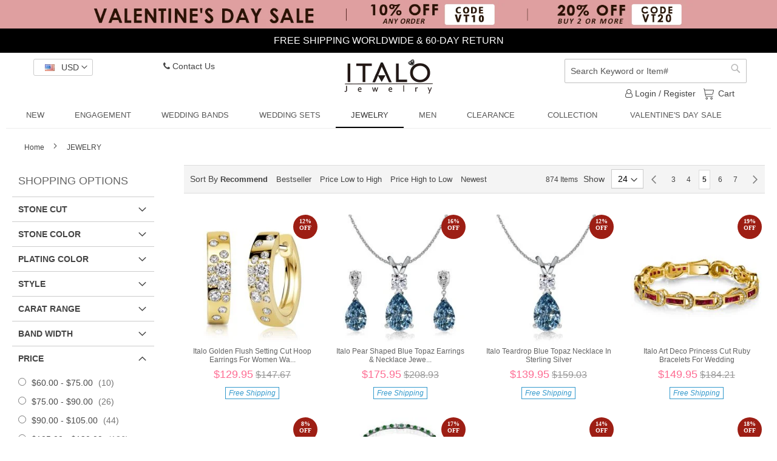

--- FILE ---
content_type: text/html; charset=UTF-8
request_url: https://www.italojewelry.com/category-jewelry.html?ha_cata=&p=5
body_size: 26192
content:
<!doctype html>
<html lang="en">
    <head >

        
        <meta charset="utf-8"/>
<meta name="title" content="Fashion Jewelry for Women,Earrings,Rings,Necklaces | Italo Jewelry"/>
<meta name="description" content="Discover our unique selection of fashionable jewelry for women at Italojewelry.com. We specialize in producing premium quality Italo earrings,rings and necklaces at the best price, shop now!"/>
<meta name="keywords" content="women&#039;s jewelry,wedding jewelry,jewelry for women,affordable wedding jewelry"/>
<meta name="robots" content="INDEX,FOLLOW"/>
<meta name="viewport" content="width=device-width, initial-scale=1, maximum-scale=1.0, user-scalable=no"/>
<meta name="format-detection" content="telephone=no"/>
<title>Fashion Jewelry for Women,Earrings,Rings,Necklaces | Italo Jewelry</title>
<link  rel="stylesheet" type="text/css"  media="all" href="https://www.italojewelry.com/static/version1768896812/_cache/merged/a00a1d15351b50c12507823950d63c68.css" />
<link  rel="stylesheet" type="text/css"  media="screen and (min-width: 768px)" href="https://www.italojewelry.com/static/version1768896812/frontend/Ringseason/desktop/en_US/css/styles-l.css" />












<link rel="preload" as="font" crossorigin="anonymous" href="https://www.italojewelry.com/static/version1768896812/frontend/Ringseason/desktop/en_US/fonts/Luma-Icons.woff2" />
<link  rel="stylesheet" type="text/css" href="//cdnjs.cloudflare.com/ajax/libs/font-awesome/4.7.0/css/font-awesome.min.css" />
<link  rel="icon" type="image/x-icon" href="https://www.italojewelry.com/media/favicon/stores/1/sl.jpg" />
<link  rel="shortcut icon" type="image/x-icon" href="https://www.italojewelry.com/media/favicon/stores/1/sl.jpg" />
<style>
    @media (min-width: 1024px) {
         #header .nav-sections .navigation .level0 .level-top{padding:0 25px} 
    }
    @media only screen and (max-width: 2224px) {
        .navigation .parent .level-top:after {
            top: 4px;
        }
    }

    /* The payment button on the checkout page is hidden.   */
    #checkout-payment-method-load .payment-method-paypal-express{ display: none !important;}
    #asiabill-method { display: none;}
    #oceanpayment_credit_card{ display: none;}
</style>

<!-- Ab test -->



<!-- Start of LiveChat (www.livechatinc.com) code -->

<noscript><a href="https://www.livechatinc.com/chat-with/10619797/" rel="nofollow">Chat with us</a>, powered by <a href="https://www.livechatinc.com/?welcome" rel="noopener nofollow" target="_blank">LiveChat</a></noscript>
<!-- End of LiveChat code -->




<!-- Global Site Tag (gtag.js) - Google Analytics -->





<!-- Google Tag Manager -->

<!-- End Google Tag Manager -->

<!-- Google Tag Manager (noscript) -->
<noscript><iframe src="https://www.googletagmanager.com/ns.html?id=GTM-MHPLZD4"
height="0" width="0" style="display:none;visibility:hidden"></iframe></noscript>
<!-- End Google Tag Manager (noscript) -->

<!-- SAS tracking -->


<!--  RTB House tracking  -->
<meta name="referrer" content="no-referrer-when-downgrade">



<!-- Start Admitad affiliate tracking -->


<!-- End Admitad affiliate tracking -->


<!-- Start S2S Admitad affiliate tracking -->

<!-- End S2S Admitad affiliate tracking -->



<!-- google ad check -->
<meta name="google-site-verification" content="Yj6yrEjow4z2MhKmzlRxUFhW8jU8nKEPqg1gZYy_j3A" />



<!-- RTB House tracking codes  -->



<!-- Hotjar Tracking Code for https://www.italojewelry.com/ -->







        <!-- BEGIN GOOGLE VERIFICATION TAG -->
<!-- END GOOGLE VERIFICATION TAG -->
<!-- BEGIN GTAG GLOBAL TAG -->
<!-- END GTAG GLOBAL TAG -->
<style>
    #social-login-popup .social-login-title {
        background-color: #6e716e    }

    #social-login-popup .social-login #bnt-social-login-authentication,
    #social-login-popup .forgot .primary button,
    #social-login-popup .create .primary button,
    #social-login-popup .fake-email .primary button {
        background-color: #6e716e;
        border: #6e716e    }

    .block.social-login-authentication-channel.account-social-login .block-content {
        text-align: center;
    }

    
                    #bnt-social-login-fake-email {
                    background-color: grey !important;
                    border: grey !important;
                    }

                    #request-popup .social-login-title {
                    background-color: grey !important;
                    }
                
    /* Compatible ETheme_YOURstore*/
    div#centerColumn .column.main .block.social-login-authentication-channel.account-social-login {
        max-width: 900px !important;
        margin: 0 auto !important;
    }

    div#centerColumn .column.main .block.social-login-authentication-channel.account-social-login .block-content {
        text-align: center;
    }

    @media (max-width: 1024px) {
        div#centerColumn .column.main .block.social-login-authentication-channel.account-social-login .block-content {
            padding: 0 15px;
        }
    }
</style>

<style>
    .mp-rw-highlight {
        color: #A12727;
    }
</style>
    </head>
    <body data-container="body" data-mage-init='{"loaderAjax": {}, "loader": { "icon": "https://www.italojewelry.com/static/version1768896812/frontend/Ringseason/desktop/en_US/images/loader-2.gif"}}' class="page-with-filter page-products categorypath-category-jewelry category-category-jewelry catalog-category-view page-layout-2columns-left">
        

<!-- Start Bing Ads UET tag-->

<!-- End Bing Ads UET tag-->

<!-- Facebook Pixel Code -->

<noscript><img height="1" width="1" style="display:none" src="https://www.facebook.com/tr?id=126488271276889&ev=PageView&noscript=1"/></noscript>
<!-- End Facebook Pixel Code -->




<!-- Start Stream Code -->

<!-- End Stream Code -->


    <noscript>
        <div class="message global noscript">
            <div class="content">
                <p>
                    <strong>JavaScript seems to be disabled in your browser.</strong>
                    <span>For the best experience on our site, be sure to turn on Javascript in your browser.</span>
                </p>
            </div>
        </div>
    </noscript>



<!-- BEGIN GTAG CART SCRIPT -->
<!-- END GTAG CART SCRIPT -->
<div class="page-wrapper"><div class="head-discount-info">
    <span class="content">
        <div class="banner-ab-a">
<style>
.head-discoun-pc img {
    display:block;
    width:100%;
}

</style>
<div class="head-discoun-pc" style="line-height: 5px;"><img src="https://www.italojewelry.com/media/banner/TOP-260115-PC.jpg" alt="" /></div>
<div style="
    background: #000;
    color: #fff;
    display: block;
">FREE SHIPPING WORLDWIDE  &  60-DAY RETURN</div>

</div>



<style>
        .head-discount-info .banner-customer{
            height: 50px;
            color: #FFFFFF;
            background: #000000;
        }
         .head-discount-info .banner-container {
            width: 100%;
            height: 50px;
            overflow: hidden;
            text-align: center;
            text-transform: uppercase;
        }
        .head-discount-info  .banner-content {
            position: relative;
        }
        .banner-text {
            line-height: 50px;
        }
        .banner-text a{
            color: #FFFFFF;
            text-decoration: underline;
        }
        /*countdown start*/
        #countdown {
            width: 150px;
            height: 30px;
            line-height: 30px;
            color: #FFFFFF;
            border: 1px solid #FFFFFF;
            border-radius: 20px;
            margin: 9px auto;
        }
        /*countdown end*/
</style>
<div class="banner-ab-b  banner-customer" style="display:none">
    <div class="banner-left">
        <div class="banner-container">
            <div class="banner-content">
                <div class="banner-text">Valentine's Day Sale: 20% Off Buy 2 Or More, Code: VT20 </a></div>
                <div class="banner-text"><a href="/customer/account/login/">Join to earn points</a> & redeem for discounts</div>
                <div class="banner-text">Free Shipping & 60-day Return</div>
            </div>
    </div>
    </div>
    <div class="banner-right">
        <div id="countdown"></div>
    </div>
</div>

    </span>
</div>

<header id="header" class="page-header"><div class="panel wrapper"><div class="panel header"><div class="header-panel-left"><div class="switcher currency switcher-currency" id="switcher-currency">
    <strong class="label switcher-label"><span>Currency</span></strong>
    <div class="actions dropdown options switcher-options">
        <div class="action toggle switcher-trigger"
             id="switcher-currency-trigger"
             data-mage-init='{"dropdown":{}}'
             data-toggle="dropdown"
             data-trigger-keypress-button="true">
            <strong class="current-currency language-USD">
                <span>USD</span>
            </strong>
        </div>
        <ul class="dropdown switcher-dropdown" data-target="dropdown">
                                                <li class="currency-AUD switcher-option">
                        <a href="#" data-post='{"action":"https:\/\/www.italojewelry.com\/directory\/currency\/switch\/","data":{"currency":"AUD","uenc":"aHR0cHM6Ly93d3cuaXRhbG9qZXdlbHJ5LmNvbS9jYXRlZ29yeS1qZXdlbHJ5Lmh0bWw_aGFfY2F0YT0mcD01"}}'>AUD</a>
                    </li>
                                                                <li class="currency-GBP switcher-option">
                        <a href="#" data-post='{"action":"https:\/\/www.italojewelry.com\/directory\/currency\/switch\/","data":{"currency":"GBP","uenc":"aHR0cHM6Ly93d3cuaXRhbG9qZXdlbHJ5LmNvbS9jYXRlZ29yeS1qZXdlbHJ5Lmh0bWw_aGFfY2F0YT0mcD01"}}'>GBP</a>
                    </li>
                                                                <li class="currency-CAD switcher-option">
                        <a href="#" data-post='{"action":"https:\/\/www.italojewelry.com\/directory\/currency\/switch\/","data":{"currency":"CAD","uenc":"aHR0cHM6Ly93d3cuaXRhbG9qZXdlbHJ5LmNvbS9jYXRlZ29yeS1qZXdlbHJ5Lmh0bWw_aGFfY2F0YT0mcD01"}}'>CAD</a>
                    </li>
                                                                <li class="currency-EUR switcher-option">
                        <a href="#" data-post='{"action":"https:\/\/www.italojewelry.com\/directory\/currency\/switch\/","data":{"currency":"EUR","uenc":"aHR0cHM6Ly93d3cuaXRhbG9qZXdlbHJ5LmNvbS9jYXRlZ29yeS1qZXdlbHJ5Lmh0bWw_aGFfY2F0YT0mcD01"}}'>EUR</a>
                    </li>
                                                                <li class="currency-NZD switcher-option">
                        <a href="#" data-post='{"action":"https:\/\/www.italojewelry.com\/directory\/currency\/switch\/","data":{"currency":"NZD","uenc":"aHR0cHM6Ly93d3cuaXRhbG9qZXdlbHJ5LmNvbS9jYXRlZ29yeS1qZXdlbHJ5Lmh0bWw_aGFfY2F0YT0mcD01"}}'>NZD</a>
                    </li>
                                                                </ul>
    </div>
</div>


<ul class="header links header-contact">
    <li class="contact-us">
        <div class="action">
            <a href="https://www.italojewelry.com/contact.html/"><i class="fa fa-phone" aria-hidden="true"></i> Contact Us </a>
        </div>
    </li>
</ul>
</div><div class="header-panel-right"><div class="block block-search">
    <div class="block block-title"><strong>Search</strong></div>
    <div class="block block-content">
        <form class="form minisearch" id="search_mini_form" action="https://www.italojewelry.com/catalogsearch/result/" method="get">
            <div class="field search">
                <label class="label" for="search" data-role="minisearch-label">
                    <span>Search</span>
                </label>
                <div class="control">
                    <input id="search"
                           data-mage-init='{"quickSearch":{
                                "formSelector":"#search_mini_form",
                                "url":"https://www.italojewelry.com/search/ajax/suggest/",
                                "destinationSelector":"#search_autocomplete"}
                           }'
                           type="text"
                           name="q"
                           value=""
                           placeholder="Search Keyword or Item#"
                           class="input-text"
                           maxlength="128"
                           role="combobox"
                           aria-haspopup="false"
                           aria-autocomplete="both"
                           autocomplete="off"/>
                    <div id="search_autocomplete" class="search-autocomplete"></div>
                    <div class="nested">
    <a class="action advanced" href="https://www.italojewelry.com/catalogsearch/advanced/" data-action="advanced-search">
        Advanced Search    </a>
</div>
                </div>
            </div>
            <div class="actions">
                <button type="submit"
                        title="Search"
                        class="action search">
                    <span>Search</span>
                </button>
            </div>
        </form>
    </div>
</div>
<div class="header-panel-right-links"><ul class="header links">        

<li class="authorization-link">
    <a href="https://www.italojewelry.com/customer/account/login/">
        <i class="fa fa-user-o" aria-hidden="true"></i>        Login  / Register    </a>
</li>
</ul><div class="minicart-origin">
<div data-block="minicart" class="minicart-wrapper cart-mi">
    <a class="action showcart cart-shipping" href="https://www.italojewelry.com/checkout/cart/"
       data-bind="scope: 'minicart_content'">
        <span class="text">My Cart</span>Cart
        <span class="counter qty empty"
              data-bind="css: { empty: !!getCartParam('summary_count') == false }, blockLoader: isLoading">
            <span class="counter-number"><!-- ko text: getCartParam('summary_count') --><!-- /ko --></span>
            <span class="counter-label">
            <!-- ko if: getCartParam('summary_count') -->
                <!-- ko text: getCartParam('summary_count') --><!-- /ko -->
                <!-- ko i18n: 'items' --><!-- /ko -->
                <!-- /ko -->
            </span>
        </span>
    </a>
            
        
    
</div>
</div>


</div></div>
</div></div><div class="header content">
        <a class="logo" href="https://www.italojewelry.com/" title="">
        <img src="https://www.italojewelry.com/static/version1768896812/frontend/Ringseason/desktop/en_US/images/logo.png"
             alt=""
        />
    </a>
</div>    <div class="sections nav-sections">
                <div class="section-items nav-sections-items"
             data-mage-init='{"tabs":{"openedState":"active"}}'>
                                            <div class="section-item-title nav-sections-item-title"
                     data-role="collapsible">
                    <a class="nav-sections-item-switch"
                       data-toggle="switch" href="#store.menu">
                        Menu                    </a>
                </div>
                <div class="section-item-content nav-sections-item-content"
                     id="store.menu"
                     data-role="content">
                    
<nav class="navigation" data-action="navigation">
    <ul data-mage-init='{"menu":{"responsive":true, "expanded":true, "position":{"my":"left top","at":"left bottom"}}}'>
        <li  class="level0 nav-1 category-item first level-top"><a href="https://www.italojewelry.com/category-new.html"  class="level-top" ><span>NEW</span></a></li><li  class="level0 nav-2 category-item level-top parent"><a href="https://www.italojewelry.com/category-engagement-rings.html"  class="level-top" ><span>ENGAGEMENT</span></a><ul class="level0 submenu"><li  class="level1 nav-2-1 category-item first"><a href="https://www.italojewelry.com/category-engagement-rings/classic-engagement-rings.html" ><span>CLASSIC ENGAGEMENT RINGS</span></a></li><li  class="level1 nav-2-2 category-item"><a href="https://www.italojewelry.com/category-engagement-rings/unique-engagement-rings.html" ><span>UNIQUE ENGAGEMENT RINGS</span></a></li><li  class="level1 nav-2-3 category-item"><a href="https://www.italojewelry.com/category-engagement-rings/halo-engagement-rings.html" ><span>HALO ENGAGEMENT RINGS</span></a></li><li  class="level1 nav-2-4 category-item"><a href="https://www.italojewelry.com/category-engagement-rings/three-stone-engagement-rings.html" ><span>THREE STONE ENGAGEMENT RINGS</span></a></li><li  class="level1 nav-2-5 category-item"><a href="https://www.italojewelry.com/category-engagement-rings/oval-cut-engagement-rings.html" ><span>OVAL CUT ENGAGEMENT RINGS</span></a></li><li  class="level1 nav-2-6 category-item"><a href="https://www.italojewelry.com/category-engagement-rings/emerald-cut-engagement-rings.html" ><span>EMERALD CUT ENGAGEMENT RINGS</span></a></li><li  class="level1 nav-2-7 category-item"><a href="https://www.italojewelry.com/category-engagement-rings/rose-gold-engagement-rings.html" ><span>ROSE GOLD ENGAGEMENT RINGS</span></a></li><li  class="level1 nav-2-8 category-item last"><a href="https://www.italojewelry.com/category-engagement-rings/vintage-engagement-rings.html" ><span>VINTAGE ENGAGEMENT RINGS</span></a></li></ul></li><li  class="level0 nav-3 category-item level-top parent"><a href="https://www.italojewelry.com/category-wedding-bands.html"  class="level-top" ><span>WEDDING BANDS</span></a><ul class="level0 submenu"><li  class="level1 nav-3-1 category-item first"><a href="https://www.italojewelry.com/category-wedding-bands/category-eternity-wedding-band.html" ><span>ETERNITY BAND</span></a></li><li  class="level1 nav-3-2 category-item"><a href="https://www.italojewelry.com/category-wedding-bands/category-anniversary-wedding-band.html" ><span>ANNIVERSARY BAND</span></a></li><li  class="level1 nav-3-3 category-item"><a href="https://www.italojewelry.com/category-wedding-bands/category-multi-row-wedding-band.html" ><span>MULTI ROW BAND</span></a></li><li  class="level1 nav-3-4 category-item last"><a href="https://www.italojewelry.com/category-wedding-bands/category-classic-wedding-band.html" ><span>CLASSIC BAND</span></a></li></ul></li><li  class="level0 nav-4 category-item level-top parent"><a href="https://www.italojewelry.com/category-wedding-sets.html"  class="level-top" ><span>WEDDING SETS</span></a><ul class="level0 submenu"><li  class="level1 nav-4-1 category-item first"><a href="https://www.italojewelry.com/category-wedding-sets/category-bridal-sets.html" ><span>BRIDAL SETS</span></a></li><li  class="level1 nav-4-2 category-item"><a href="https://www.italojewelry.com/category-wedding-sets/category-3pc-wedding-sets.html" ><span>3PC WEDDING SETS</span></a></li><li  class="level1 nav-4-3 category-item"><a href="https://www.italojewelry.com/category-wedding-sets/stackable-ring-sets.html" ><span>STACKABLE RING SETS</span></a></li><li  class="level1 nav-4-4 category-item last"><a href="https://www.italojewelry.com/category-wedding-sets/category-trio-ring-sets.html" ><span>TRIO RING SETS</span></a></li></ul></li><li  class="level0 nav-5 category-item active level-top parent"><a href="https://www.italojewelry.com/category-jewelry.html"  class="level-top" ><span>JEWELRY</span></a><ul class="level0 submenu"><li  class="level1 nav-5-1 category-item first"><a href="https://www.italojewelry.com/category-jewelry/category-necklaces.html" ><span>NECKLACES</span></a></li><li  class="level1 nav-5-2 category-item"><a href="https://www.italojewelry.com/category-jewelry/category-earrings.html" ><span>EARRINGS</span></a></li><li  class="level1 nav-5-3 category-item"><a href="https://www.italojewelry.com/category-jewelry/category-bracelets.html" ><span>BRACELETS</span></a></li><li  class="level1 nav-5-4 category-item"><a href="https://www.italojewelry.com/category-jewelry/category-brooches.html" ><span>BROOCHES</span></a></li><li  class="level1 nav-5-5 category-item last"><a href="https://www.italojewelry.com/category-jewelry/jewelry-sets.html" ><span>JEWELRY SETS</span></a></li></ul></li><li  class="level0 nav-6 category-item level-top parent"><a href="https://www.italojewelry.com/category-men.html"  class="level-top" ><span>MEN</span></a><ul class="level0 submenu"><li  class="level1 nav-6-1 category-item first last"><a href="https://www.italojewelry.com/category-men/category-rings.html" ><span>RINGS</span></a></li></ul></li><li  class="level0 nav-7 category-item last level-top"><a href="https://www.italojewelry.com/clearance.html"  class="level-top" ><span>Clearance</span></a></li>        <li class="level0 nav-7 category-item  parent  extra level-top" >
    <a href="/collections.html" class="level-top"><span>COLLECTION</span></a>
    <ul class="level0 submenu ui-menu ui-widget ui-widget-content ui-corner-all" role="menu" aria-expanded="false"  aria-hidden="true">
        <li class="level1 nav-7-1 category-item first ui-menu-item" role="presentation">
            <a href="/birthstone.html"  class="ui-corner-all" tabindex="-1" role="menuitem">
                <span>BIRTHSTONE</span>
            </a>
        </li>
        <li class="level1 nav-7-2 category-item  ui-menu-item" role="presentation">
            <a href="/collection/passion.html"  class="ui-corner-all" tabindex="-1" role="menuitem">
                <span>PASSION</span>
            </a>
        </li>
        <li class="level1 nav-7-3 category-item  ui-menu-item" role="presentation">
            <a href="/collection/toi-moi.html"  class="ui-corner-all" tabindex="-1" role="menuitem">
                <span>TOI ET MOI</span>
            </a>
        </li>
        <li class="level1 nav-7-4 category-item ui-menu-item" role="presentation">
            <a href="/collection/dancing-butterfly.html"  class="ui-corner-all" tabindex="-1" role="menuitem">
                <span>DANCING BUTTERFLY</span>
            </a>
        </li>
        <li class="level1 nav-7-5 category-item ui-menu-item" role="presentation">
            <a href="/collection/chevron.html"  class="ui-corner-all" tabindex="-1" role="menuitem">
                <span>CHEVRON </span>
            </a>
        </li>
        <li class="level1 nav-7-6 category-item last ui-menu-item" role="presentation">
            <a href="/collection/bloom.html"   class="ui-corner-all" tabindex="-1" role="menuitem">
                <span>BLOOM</span>
            </a>
        </li>
    </ul>
</li>
 
<li class="level0 nav-8 category-item extra level-top" >
        <a href="https://www.italojewelry.com/valentines-day-sale.html" class="level-top"><span>Valentine's Day Sale</span></a>
</li>    </ul>
</nav>
                </div>
                                            <div class="section-item-title nav-sections-item-title"
                     data-role="collapsible">
                    <a class="nav-sections-item-switch"
                       data-toggle="switch" href="#store.links">
                        Account                    </a>
                </div>
                <div class="section-item-content nav-sections-item-content"
                     id="store.links"
                     data-role="content">
                    <!-- Account links -->                </div>
                    </div>
    </div>
</header>    <div class="breadcrumbs">
                    <div class="breadcrumbs-home">
                                    <a href="https://www.italojewelry.com/" title="Go to Home Page">
                        Home                    </a>
                            </div>
                <ol class="items" itemscope itemtype="http://schema.org/BreadcrumbList">
                                                                        <li class="item category23" itemprop="itemListElement" itemscope itemtype="http://schema.org/ListItem">
                                            <h1 itemprop="name">JEWELRY</h1>
                                        <meta itemprop="position" content="1"/>
                </li>
                                    </ol>
    </div>
<main id="maincontent" class="page-main"><a id="contentarea" tabindex="-1"></a>
<div class="page messages"><div data-placeholder="messages"></div>
<div data-bind="scope: 'messages'">
    <!-- ko if: cookieMessages && cookieMessages.length > 0 -->
    <div role="alert" data-bind="foreach: { data: cookieMessages, as: 'message' }" class="messages">
        <div data-bind="attr: {
            class: 'message-' + message.type + ' ' + message.type + ' message',
            'data-ui-id': 'message-' + message.type
        }">
            <div data-bind="html: $parent.prepareMessageForHtml(message.text)"></div>
        </div>
    </div>
    <!-- /ko -->

    <!-- ko if: messages().messages && messages().messages.length > 0 -->
    <div role="alert" data-bind="foreach: { data: messages().messages, as: 'message' }" class="messages">
        <div data-bind="attr: {
            class: 'message-' + message.type + ' ' + message.type + ' message',
            'data-ui-id': 'message-' + message.type
        }">
            <div data-bind="html: $parent.prepareMessageForHtml(message.text)"></div>
        </div>
    </div>
    <!-- /ko -->
</div>

</div><div class="category-view">


</div><div class="columns"><div class="column main">
<input name="form_key" type="hidden" value="9w8WW61x7sABzxeY" /><div id="authenticationPopup" data-bind="scope:'authenticationPopup'" style="display: none;">
    
    <!-- ko template: getTemplate() --><!-- /ko -->
    
</div>




    






<div id="layer-product-list">
                <div class="toolbar toolbar-products" data-mage-init='{"productListToolbarForm":{"mode":"product_list_mode","direction":"product_list_dir","order":"product_list_order","limit":"product_list_limit","modeDefault":"grid","directionDefault":"desc","orderDefault":"price","limitDefault":"24","url":"https:\/\/www.italojewelry.com\/category-jewelry.html?ha_cata=&p=5","formKey":"9w8WW61x7sABzxeY","post":false}}'>

                    <div class="toolbar-sorter sorter" style="float: left">
    <span class="label">Sort By</span>
            <a data-role="sorter" href="javascript:void(0)" data-value="position" class="selected" >Recommend</a>
            <a data-role="sorter" href="javascript:void(0)" data-value="bestseller" class="" >Bestseller</a>
            <a data-role="sorter" href="javascript:void(0)" data-value="price_asc" class="" >Price Low to High</a>
            <a data-role="sorter" href="javascript:void(0)" data-value="price_desc" class="" >Price High to Low</a>
            <a data-role="sorter" href="javascript:void(0)" data-value="newest" class="" >Newest</a>
    </div>
                <div style="float: right;">
            <div class="toolbar-amount" id="toolbar-amount" order="2">
        <span class="toolbar-number">874</span> Items</div>
            <div class="field limiter" order="3">
    <label class="label" for="limiter">
        <span>Show</span>
    </label>
    <div class="control">
        <select id="limiter" data-role="limiter" class="limiter-options">
                            <option value="24"                    selected="selected">
                    24                </option>
                            <option value="36">
                    36                </option>
                            <option value="48">
                    48                </option>
                    </select>
    </div>
</div>
            
    
        
                <div class="pages">
            <strong class="label pages-label" id="paging-label">Page</strong>
            <ul class="items pages-items" aria-labelledby="paging-label">
                            <li class="item pages-item-previous">
                                        <a class="action  previous" href="https://www.italojewelry.com/category-jewelry.html?ha_cata=&amp;p=4" title="Previous">
                        <span class="label">Page</span>
                        <span>Previous</span>
                    </a>
                </li>
            
            
            
                                                <li class="item">
                                                <a href="https://www.italojewelry.com/category-jewelry.html?p=3" class="page">
                            <span class="label">Page</span>
                            <span>3</span>
                        </a>
                    </li>
                                                                <li class="item">
                                                <a href="https://www.italojewelry.com/category-jewelry.html?p=4" class="page">
                            <span class="label">Page</span>
                            <span>4</span>
                        </a>
                    </li>
                                                                <li class="item current">
                        <strong class="page">
                            <span class="label">You're currently reading page</span>
                            <span>5</span>
                        </strong>
                    </li>
                                                                <li class="item">
                                                <a href="https://www.italojewelry.com/category-jewelry.html?p=6" class="page">
                            <span class="label">Page</span>
                            <span>6</span>
                        </a>
                    </li>
                                                                <li class="item">
                                                <a href="https://www.italojewelry.com/category-jewelry.html?p=7" class="page">
                            <span class="label">Page</span>
                            <span>7</span>
                        </a>
                    </li>
                            
            
            
                            <li class="item pages-item-next">
                                        <a class="action  next" href="https://www.italojewelry.com/category-jewelry.html?ha_cata=&amp;p=6" title="Next">
                        <span class="label">Page</span>
                        <span>Next</span>
                    </a>
                </li>
                        </ul>
        </div>
        
    
    
        </div>

    </div>
            <div class="products wrapper grid products-grid">
                <ol class="products list items product-items">
                                        <li class="item product product-item">                <div class="product-item-info" data-container="product-grid">
                                                            <a href="https://www.italojewelry.com/italo-golden-flush-setting-cut-hoop-earrings-for-women-waterfall-earrings-291535.html" class="product photo product-item-photo" tabindex="-1">
                        
<span class="product-image-container"
      style="width:250px;">
    <span class="product-image-wrapper"
          style="padding-bottom: 100%;">
        <img class="product-image-photo"
                        src="https://www.italojewelry.com/media/catalog/product/cache/f988a2ddcdba79e4cd5ae1a490325439/2/9/291535-1.jpg"
            max-width="250"
            max-height="250"
            alt="Italo Golden Flush Setting Cut Hoop Earrings For Women Waterfall Earrings"/></span>
</span>
                    </a>
                    <div class="product details product-item-details">
                        <a href="https://www.italojewelry.com/italo-golden-flush-setting-cut-hoop-earrings-for-women-waterfall-earrings-291535.html" class="product-t">
                                                <div class="product-name">Italo Golden Flush Setting Cut Hoop Earrings For Women Wa...</div>
                        </a>
                        <div class="activity-sale activity-sale-tip">
                            <style>
    .activity-sale.activity-sale-tip img,
     #maincontent .box-active-span img,
    .activity-label span.box-active-span img,
    .checkout-cart-index .box-active-span img,
    .catalog-product-view .box-active-span img{
        display: inline-block;
        width: auto;
        max-height: 19px;
    }
</style>
<span style="display:none" class="box-active-span"><img  src="/media/other/TAG-251226.png"  title="New Year Sale"  style="display:inline-block;width: auto;max-height:19px;"/></span>
                        </div>
                                                    <div class="activity-sale activity-sale-item-top">
                                <span class="rate"><strong>12</strong>%</span>
                                <span>OFF</span>
                            </div>
                        
                                <div class="product-reviews-summary short">
                <div class="rating-summary">
            <span class="label"><span>Rating:</span></span>
            <div class="rating-result" title="95%">
                <span style="width:95%"><span>95%</span></span>
            </div>
        </div>
                <div class="reviews-actions">
            <a class="action view" href="https://www.italojewelry.com/italo-golden-flush-setting-cut-hoop-earrings-for-women-waterfall-earrings-291535.html#reviews">8&nbsp;<span>Reviews</span></a>
        </div>
    </div>
                        <div class="price-box price-final_price" data-role="priceBox" data-product-id="6952" data-price-box="product-id-6952">
    <span class="special-price">
        

<span class="price-container price-final_price&#x20;tax&#x20;weee"
        >
        <span  id="product-price-6952"                data-price-amount="129.95"
        data-price-type="finalPrice"
        class="price-wrapper "
    ><span class="price">$129.95</span></span>
        </span>
    </span>

                <span class="old-price">
        

<span class="price-container price-final_price&#x20;tax&#x20;weee"
        >
            <span class="price-label">Retail</span>
        <span  id="old-price-6952"                data-price-amount="147.67"
        data-price-type="oldPrice"
        class="price-wrapper "
    ><span class="price">$147.67</span></span>
        </span>
        </span>
            
</div>                                                <div class="product-free">
                            <em>Free Shipping</em>
                        </div>
                    </div>
                </div>
                                            </li><li class="item product product-item">                <div class="product-item-info" data-container="product-grid">
                                                            <a href="https://www.italojewelry.com/italo-pear-shaped-blue-topaz-earrings-necklace-set-c00112068.html" class="product photo product-item-photo" tabindex="-1">
                        
<span class="product-image-container"
      style="width:250px;">
    <span class="product-image-wrapper"
          style="padding-bottom: 100%;">
        <img class="product-image-photo"
                        src="https://www.italojewelry.com/media/catalog/product/cache/f988a2ddcdba79e4cd5ae1a490325439/c/0/c00112068-1.jpg"
            max-width="250"
            max-height="250"
            alt="Italo Pear Shaped Blue Topaz Earrings &amp; Necklace Jewelry Set"/></span>
</span>
                    </a>
                    <div class="product details product-item-details">
                        <a href="https://www.italojewelry.com/italo-pear-shaped-blue-topaz-earrings-necklace-set-c00112068.html" class="product-t">
                                                <div class="product-name">Italo Pear Shaped Blue Topaz Earrings &amp; Necklace Jewe...</div>
                        </a>
                        <div class="activity-sale activity-sale-tip">
                            <style>
    .activity-sale.activity-sale-tip img,
     #maincontent .box-active-span img,
    .activity-label span.box-active-span img,
    .checkout-cart-index .box-active-span img,
    .catalog-product-view .box-active-span img{
        display: inline-block;
        width: auto;
        max-height: 19px;
    }
</style>
<span style="display:none" class="box-active-span"><img  src="/media/other/TAG-251226.png"  title="New Year Sale"  style="display:inline-block;width: auto;max-height:19px;"/></span>
                        </div>
                                                    <div class="activity-sale activity-sale-item-top">
                                <span class="rate"><strong>16</strong>%</span>
                                <span>OFF</span>
                            </div>
                        
                                <div class="product-reviews-summary short">
                <div class="rating-summary">
            <span class="label"><span>Rating:</span></span>
            <div class="rating-result" title="90%">
                <span style="width:90%"><span>90%</span></span>
            </div>
        </div>
                <div class="reviews-actions">
            <a class="action view" href="https://www.italojewelry.com/italo-pear-shaped-blue-topaz-earrings-necklace-set-c00112068.html#reviews">10&nbsp;<span>Reviews</span></a>
        </div>
    </div>
                        <div class="price-box price-final_price" data-role="priceBox" data-product-id="6517" data-price-box="product-id-6517">
    <span class="special-price">
        

<span class="price-container price-final_price&#x20;tax&#x20;weee"
        >
        <span  id="product-price-6517"                data-price-amount="175.95"
        data-price-type="finalPrice"
        class="price-wrapper "
    ><span class="price">$175.95</span></span>
        </span>
    </span>

                <span class="old-price">
        

<span class="price-container price-final_price&#x20;tax&#x20;weee"
        >
            <span class="price-label">Retail</span>
        <span  id="old-price-6517"                data-price-amount="208.93"
        data-price-type="oldPrice"
        class="price-wrapper "
    ><span class="price">$208.93</span></span>
        </span>
        </span>
            
</div>                                                <div class="product-free">
                            <em>Free Shipping</em>
                        </div>
                    </div>
                </div>
                                            </li><li class="item product product-item">                <div class="product-item-info" data-container="product-grid">
                                                            <a href="https://www.italojewelry.com/italo-teardrop-blue-topaz-necklace-in-sterling-silver-281321.html" class="product photo product-item-photo" tabindex="-1">
                        
<span class="product-image-container"
      style="width:250px;">
    <span class="product-image-wrapper"
          style="padding-bottom: 100%;">
        <img class="product-image-photo"
                        src="https://www.italojewelry.com/media/catalog/product/cache/f988a2ddcdba79e4cd5ae1a490325439/2/8/281321-1.jpg"
            max-width="250"
            max-height="250"
            alt="Italo Teardrop Blue Topaz Necklace In Sterling Silver"/></span>
</span>
                    </a>
                    <div class="product details product-item-details">
                        <a href="https://www.italojewelry.com/italo-teardrop-blue-topaz-necklace-in-sterling-silver-281321.html" class="product-t">
                                                <div class="product-name">Italo Teardrop Blue Topaz Necklace In Sterling Silver</div>
                        </a>
                        <div class="activity-sale activity-sale-tip">
                            <style>
    .activity-sale.activity-sale-tip img,
     #maincontent .box-active-span img,
    .activity-label span.box-active-span img,
    .checkout-cart-index .box-active-span img,
    .catalog-product-view .box-active-span img{
        display: inline-block;
        width: auto;
        max-height: 19px;
    }
</style>
<span style="display:none" class="box-active-span"><img  src="/media/other/TAG-251226.png"  title="New Year Sale"  style="display:inline-block;width: auto;max-height:19px;"/></span>
                        </div>
                                                    <div class="activity-sale activity-sale-item-top">
                                <span class="rate"><strong>12</strong>%</span>
                                <span>OFF</span>
                            </div>
                        
                                <div class="product-reviews-summary short">
                <div class="rating-summary">
            <span class="label"><span>Rating:</span></span>
            <div class="rating-result" title="91%">
                <span style="width:91%"><span>91%</span></span>
            </div>
        </div>
                <div class="reviews-actions">
            <a class="action view" href="https://www.italojewelry.com/italo-teardrop-blue-topaz-necklace-in-sterling-silver-281321.html#reviews">19&nbsp;<span>Reviews</span></a>
        </div>
    </div>
                        <div class="price-box price-final_price" data-role="priceBox" data-product-id="6487" data-price-box="product-id-6487">
    <span class="special-price">
        

<span class="price-container price-final_price&#x20;tax&#x20;weee"
        >
        <span  id="product-price-6487"                data-price-amount="139.95"
        data-price-type="finalPrice"
        class="price-wrapper "
    ><span class="price">$139.95</span></span>
        </span>
    </span>

                <span class="old-price">
        

<span class="price-container price-final_price&#x20;tax&#x20;weee"
        >
            <span class="price-label">Retail</span>
        <span  id="old-price-6487"                data-price-amount="159.03"
        data-price-type="oldPrice"
        class="price-wrapper "
    ><span class="price">$159.03</span></span>
        </span>
        </span>
            
</div>                                                <div class="product-free">
                            <em>Free Shipping</em>
                        </div>
                    </div>
                </div>
                                            </li><li class="item product product-item">                <div class="product-item-info" data-container="product-grid">
                                                            <a href="https://www.italojewelry.com/italo-art-deco-princess-cut-ruby-bracelets-for-wedding-311218.html" class="product photo product-item-photo" tabindex="-1">
                        
<span class="product-image-container"
      style="width:250px;">
    <span class="product-image-wrapper"
          style="padding-bottom: 100%;">
        <img class="product-image-photo"
                        src="https://www.italojewelry.com/media/catalog/product/cache/f988a2ddcdba79e4cd5ae1a490325439/3/1/311218-1.jpg"
            max-width="250"
            max-height="250"
            alt="Italo Art Deco Princess Cut Ruby Bracelets For Wedding"/></span>
</span>
                    </a>
                    <div class="product details product-item-details">
                        <a href="https://www.italojewelry.com/italo-art-deco-princess-cut-ruby-bracelets-for-wedding-311218.html" class="product-t">
                                                <div class="product-name">Italo Art Deco Princess Cut Ruby Bracelets For Wedding</div>
                        </a>
                        <div class="activity-sale activity-sale-tip">
                            <style>
    .activity-sale.activity-sale-tip img,
     #maincontent .box-active-span img,
    .activity-label span.box-active-span img,
    .checkout-cart-index .box-active-span img,
    .catalog-product-view .box-active-span img{
        display: inline-block;
        width: auto;
        max-height: 19px;
    }
</style>
<span style="display:none" class="box-active-span"><img  src="/media/other/TAG-251226.png"  title="New Year Sale"  style="display:inline-block;width: auto;max-height:19px;"/></span>
                        </div>
                                                    <div class="activity-sale activity-sale-item-top">
                                <span class="rate"><strong>19</strong>%</span>
                                <span>OFF</span>
                            </div>
                        
                                <div class="product-reviews-summary short">
                <div class="rating-summary">
            <span class="label"><span>Rating:</span></span>
            <div class="rating-result" title="94%">
                <span style="width:94%"><span>94%</span></span>
            </div>
        </div>
                <div class="reviews-actions">
            <a class="action view" href="https://www.italojewelry.com/italo-art-deco-princess-cut-ruby-bracelets-for-wedding-311218.html#reviews">32&nbsp;<span>Reviews</span></a>
        </div>
    </div>
                        <div class="price-box price-final_price" data-role="priceBox" data-product-id="6246" data-price-box="product-id-6246">
    <span class="special-price">
        

<span class="price-container price-final_price&#x20;tax&#x20;weee"
        >
        <span  id="product-price-6246"                data-price-amount="149.95"
        data-price-type="finalPrice"
        class="price-wrapper "
    ><span class="price">$149.95</span></span>
        </span>
    </span>

                <span class="old-price">
        

<span class="price-container price-final_price&#x20;tax&#x20;weee"
        >
            <span class="price-label">Retail</span>
        <span  id="old-price-6246"                data-price-amount="184.21"
        data-price-type="oldPrice"
        class="price-wrapper "
    ><span class="price">$184.21</span></span>
        </span>
        </span>
            
</div>                                                <div class="product-free">
                            <em>Free Shipping</em>
                        </div>
                    </div>
                </div>
                                            </li><li class="item product product-item">                <div class="product-item-info" data-container="product-grid">
                                                            <a href="https://www.italojewelry.com/italo-round-cut-vintage-stud-earrings-in-sterling-silver-291468.html" class="product photo product-item-photo" tabindex="-1">
                        
<span class="product-image-container"
      style="width:250px;">
    <span class="product-image-wrapper"
          style="padding-bottom: 100%;">
        <img class="product-image-photo"
                        src="https://www.italojewelry.com/media/catalog/product/cache/f988a2ddcdba79e4cd5ae1a490325439/2/9/291468-1.jpg"
            max-width="250"
            max-height="250"
            alt="Italo Round Cut Vintage Stud Earrings In Sterling Silver"/></span>
</span>
                    </a>
                    <div class="product details product-item-details">
                        <a href="https://www.italojewelry.com/italo-round-cut-vintage-stud-earrings-in-sterling-silver-291468.html" class="product-t">
                                                <div class="product-name">Italo Round Cut Vintage Stud Earrings In Sterling Silver</div>
                        </a>
                        <div class="activity-sale activity-sale-tip">
                            <style>
    .activity-sale.activity-sale-tip img,
     #maincontent .box-active-span img,
    .activity-label span.box-active-span img,
    .checkout-cart-index .box-active-span img,
    .catalog-product-view .box-active-span img{
        display: inline-block;
        width: auto;
        max-height: 19px;
    }
</style>
<span style="display:none" class="box-active-span"><img  src="/media/other/TAG-251226.png"  title="New Year Sale"  style="display:inline-block;width: auto;max-height:19px;"/></span>
                        </div>
                                                    <div class="activity-sale activity-sale-item-top">
                                <span class="rate"><strong>8</strong>%</span>
                                <span>OFF</span>
                            </div>
                        
                                <div class="product-reviews-summary short">
                <div class="rating-summary">
            <span class="label"><span>Rating:</span></span>
            <div class="rating-result" title="92%">
                <span style="width:92%"><span>92%</span></span>
            </div>
        </div>
                <div class="reviews-actions">
            <a class="action view" href="https://www.italojewelry.com/italo-round-cut-vintage-stud-earrings-in-sterling-silver-291468.html#reviews">85&nbsp;<span>Reviews</span></a>
        </div>
    </div>
                        <div class="price-box price-final_price" data-role="priceBox" data-product-id="6179" data-price-box="product-id-6179">
    <span class="special-price">
        

<span class="price-container price-final_price&#x20;tax&#x20;weee"
        >
        <span  id="product-price-6179"                data-price-amount="119.95"
        data-price-type="finalPrice"
        class="price-wrapper "
    ><span class="price">$119.95</span></span>
        </span>
    </span>

                <span class="old-price">
        

<span class="price-container price-final_price&#x20;tax&#x20;weee"
        >
            <span class="price-label">Retail</span>
        <span  id="old-price-6179"                data-price-amount="129.95"
        data-price-type="oldPrice"
        class="price-wrapper "
    ><span class="price">$129.95</span></span>
        </span>
        </span>
            
</div>                                                <div class="product-free">
                            <em>Free Shipping</em>
                        </div>
                    </div>
                </div>
                                            </li><li class="item product product-item">                <div class="product-item-info" data-container="product-grid">
                                                            <a href="https://www.italojewelry.com/italo-emerald-white-sapphire-4-5-mm-tennis-necklace-for-women-281278.html" class="product photo product-item-photo" tabindex="-1">
                        
<span class="product-image-container"
      style="width:250px;">
    <span class="product-image-wrapper"
          style="padding-bottom: 100%;">
        <img class="product-image-photo"
                        src="https://www.italojewelry.com/media/catalog/product/cache/f988a2ddcdba79e4cd5ae1a490325439/2/8/281278-1.jpg"
            max-width="250"
            max-height="250"
            alt="Italo Emerald &amp; White Sapphire 4.5 mm Tennis Necklace For Women"/></span>
</span>
                    </a>
                    <div class="product details product-item-details">
                        <a href="https://www.italojewelry.com/italo-emerald-white-sapphire-4-5-mm-tennis-necklace-for-women-281278.html" class="product-t">
                                                <div class="product-name">Italo Emerald &amp; White Sapphire 4.5 mm Tennis Necklace...</div>
                        </a>
                        <div class="activity-sale activity-sale-tip">
                            <style>
    .activity-sale.activity-sale-tip img,
     #maincontent .box-active-span img,
    .activity-label span.box-active-span img,
    .checkout-cart-index .box-active-span img,
    .catalog-product-view .box-active-span img{
        display: inline-block;
        width: auto;
        max-height: 19px;
    }
</style>
<span style="display:none" class="box-active-span"><img  src="/media/other/TAG-251226.png"  title="New Year Sale"  style="display:inline-block;width: auto;max-height:19px;"/></span>
                        </div>
                                                    <div class="activity-sale activity-sale-item-top">
                                <span class="rate"><strong>17</strong>%</span>
                                <span>OFF</span>
                            </div>
                        
                                <div class="product-reviews-summary short">
                <div class="rating-summary">
            <span class="label"><span>Rating:</span></span>
            <div class="rating-result" title="91%">
                <span style="width:91%"><span>91%</span></span>
            </div>
        </div>
                <div class="reviews-actions">
            <a class="action view" href="https://www.italojewelry.com/italo-emerald-white-sapphire-4-5-mm-tennis-necklace-for-women-281278.html#reviews">25&nbsp;<span>Reviews</span></a>
        </div>
    </div>
                        <div class="price-box price-final_price" data-role="priceBox" data-product-id="6124" data-price-box="product-id-6124">
    <span class="special-price">
        

<span class="price-container price-final_price&#x20;tax&#x20;weee"
        >
        <span  id="product-price-6124"                data-price-amount="165.95"
        data-price-type="finalPrice"
        class="price-wrapper "
    ><span class="price">$165.95</span></span>
        </span>
    </span>

                <span class="old-price">
        

<span class="price-container price-final_price&#x20;tax&#x20;weee"
        >
            <span class="price-label">Retail</span>
        <span  id="old-price-6124"                data-price-amount="199.95"
        data-price-type="oldPrice"
        class="price-wrapper "
    ><span class="price">$199.95</span></span>
        </span>
        </span>
            
</div>                                                <div class="product-free">
                            <em>Free Shipping</em>
                        </div>
                    </div>
                </div>
                                            </li><li class="item product product-item">                <div class="product-item-info" data-container="product-grid">
                                                            <a href="https://www.italojewelry.com/italo-aquamarine-earrings-multi-color-stud-earrings-for-women-291445.html" class="product photo product-item-photo" tabindex="-1">
                        
<span class="product-image-container"
      style="width:250px;">
    <span class="product-image-wrapper"
          style="padding-bottom: 100%;">
        <img class="product-image-photo"
                        src="https://www.italojewelry.com/media/catalog/product/cache/f988a2ddcdba79e4cd5ae1a490325439/2/9/291445-1.jpg"
            max-width="250"
            max-height="250"
            alt="Italo Aquamarine Earrings Multi Color Stud Earrings For Women"/></span>
</span>
                    </a>
                    <div class="product details product-item-details">
                        <a href="https://www.italojewelry.com/italo-aquamarine-earrings-multi-color-stud-earrings-for-women-291445.html" class="product-t">
                                                <div class="product-name">Italo Aquamarine Earrings Multi Color Stud Earrings For W...</div>
                        </a>
                        <div class="activity-sale activity-sale-tip">
                            <style>
    .activity-sale.activity-sale-tip img,
     #maincontent .box-active-span img,
    .activity-label span.box-active-span img,
    .checkout-cart-index .box-active-span img,
    .catalog-product-view .box-active-span img{
        display: inline-block;
        width: auto;
        max-height: 19px;
    }
</style>
<span style="display:none" class="box-active-span"><img  src="/media/other/TAG-251226.png"  title="New Year Sale"  style="display:inline-block;width: auto;max-height:19px;"/></span>
                        </div>
                                                    <div class="activity-sale activity-sale-item-top">
                                <span class="rate"><strong>14</strong>%</span>
                                <span>OFF</span>
                            </div>
                        
                                <div class="product-reviews-summary short">
                <div class="rating-summary">
            <span class="label"><span>Rating:</span></span>
            <div class="rating-result" title="95%">
                <span style="width:95%"><span>95%</span></span>
            </div>
        </div>
                <div class="reviews-actions">
            <a class="action view" href="https://www.italojewelry.com/italo-aquamarine-earrings-multi-color-stud-earrings-for-women-291445.html#reviews">32&nbsp;<span>Reviews</span></a>
        </div>
    </div>
                        <div class="price-box price-final_price" data-role="priceBox" data-product-id="6030" data-price-box="product-id-6030">
    <span class="special-price">
        

<span class="price-container price-final_price&#x20;tax&#x20;weee"
        >
        <span  id="product-price-6030"                data-price-amount="128.74"
        data-price-type="finalPrice"
        class="price-wrapper "
    ><span class="price">$128.74</span></span>
        </span>
    </span>

                <span class="old-price">
        

<span class="price-container price-final_price&#x20;tax&#x20;weee"
        >
            <span class="price-label">Retail</span>
        <span  id="old-price-6030"                data-price-amount="149.95"
        data-price-type="oldPrice"
        class="price-wrapper "
    ><span class="price">$149.95</span></span>
        </span>
        </span>
            
</div>                                                <div class="product-free">
                            <em>Free Shipping</em>
                        </div>
                    </div>
                </div>
                                            </li><li class="item product product-item">                <div class="product-item-info" data-container="product-grid">
                                                            <a href="https://www.italojewelry.com/italo-golden-pink-tennis-bracelet-in-sterling-silver-311178.html" class="product photo product-item-photo" tabindex="-1">
                        
<span class="product-image-container"
      style="width:250px;">
    <span class="product-image-wrapper"
          style="padding-bottom: 100%;">
        <img class="product-image-photo"
                        src="https://www.italojewelry.com/media/catalog/product/cache/f988a2ddcdba79e4cd5ae1a490325439/3/1/311178-1.jpg"
            max-width="250"
            max-height="250"
            alt="Italo Golden Pink Tennis Bracelet In Sterling Silver"/></span>
</span>
                    </a>
                    <div class="product details product-item-details">
                        <a href="https://www.italojewelry.com/italo-golden-pink-tennis-bracelet-in-sterling-silver-311178.html" class="product-t">
                                                <div class="product-name">Italo Golden Pink Tennis Bracelet In Sterling Silver</div>
                        </a>
                        <div class="activity-sale activity-sale-tip">
                            <style>
    .activity-sale.activity-sale-tip img,
     #maincontent .box-active-span img,
    .activity-label span.box-active-span img,
    .checkout-cart-index .box-active-span img,
    .catalog-product-view .box-active-span img{
        display: inline-block;
        width: auto;
        max-height: 19px;
    }
</style>
<span style="display:none" class="box-active-span"><img  src="/media/other/TAG-251226.png"  title="New Year Sale"  style="display:inline-block;width: auto;max-height:19px;"/></span>
                        </div>
                                                    <div class="activity-sale activity-sale-item-top">
                                <span class="rate"><strong>18</strong>%</span>
                                <span>OFF</span>
                            </div>
                        
                                <div class="product-reviews-summary short">
                <div class="rating-summary">
            <span class="label"><span>Rating:</span></span>
            <div class="rating-result" title="92%">
                <span style="width:92%"><span>92%</span></span>
            </div>
        </div>
                <div class="reviews-actions">
            <a class="action view" href="https://www.italojewelry.com/italo-golden-pink-tennis-bracelet-in-sterling-silver-311178.html#reviews">36&nbsp;<span>Reviews</span></a>
        </div>
    </div>
                        <div class="price-box price-final_price" data-role="priceBox" data-product-id="5931" data-price-box="product-id-5931">
    <span class="special-price">
        

<span class="price-container price-final_price&#x20;tax&#x20;weee"
        >
        <span  id="product-price-5931"                data-price-amount="148.73"
        data-price-type="finalPrice"
        class="price-wrapper "
    ><span class="price">$148.73</span></span>
        </span>
    </span>

                <span class="old-price">
        

<span class="price-container price-final_price&#x20;tax&#x20;weee"
        >
            <span class="price-label">Retail</span>
        <span  id="old-price-5931"                data-price-amount="181.76"
        data-price-type="oldPrice"
        class="price-wrapper "
    ><span class="price">$181.76</span></span>
        </span>
        </span>
            
</div>                                                <div class="product-free">
                            <em>Free Shipping</em>
                        </div>
                    </div>
                </div>
                                            </li><li class="item product product-item">                <div class="product-item-info" data-container="product-grid">
                                                            <a href="https://www.italojewelry.com/italo-oval-green-emerald-stud-earrings-in-sterling-silver-291362.html" class="product photo product-item-photo" tabindex="-1">
                        
<span class="product-image-container"
      style="width:250px;">
    <span class="product-image-wrapper"
          style="padding-bottom: 100%;">
        <img class="product-image-photo"
                        src="https://www.italojewelry.com/media/catalog/product/cache/f988a2ddcdba79e4cd5ae1a490325439/2/9/291362-1.jpg"
            max-width="250"
            max-height="250"
            alt="Italo Oval Green Emerald Stud Earrings In Sterling Silver"/></span>
</span>
                    </a>
                    <div class="product details product-item-details">
                        <a href="https://www.italojewelry.com/italo-oval-green-emerald-stud-earrings-in-sterling-silver-291362.html" class="product-t">
                                                <div class="product-name">Italo Oval Green Emerald Stud Earrings In Sterling Silver</div>
                        </a>
                        <div class="activity-sale activity-sale-tip">
                            <style>
    .activity-sale.activity-sale-tip img,
     #maincontent .box-active-span img,
    .activity-label span.box-active-span img,
    .checkout-cart-index .box-active-span img,
    .catalog-product-view .box-active-span img{
        display: inline-block;
        width: auto;
        max-height: 19px;
    }
</style>
<span style="display:none" class="box-active-span"><img  src="/media/other/TAG-251226.png"  title="New Year Sale"  style="display:inline-block;width: auto;max-height:19px;"/></span>
                        </div>
                                                    <div class="activity-sale activity-sale-item-top">
                                <span class="rate"><strong>11</strong>%</span>
                                <span>OFF</span>
                            </div>
                        
                                <div class="product-reviews-summary short">
                <div class="rating-summary">
            <span class="label"><span>Rating:</span></span>
            <div class="rating-result" title="95%">
                <span style="width:95%"><span>95%</span></span>
            </div>
        </div>
                <div class="reviews-actions">
            <a class="action view" href="https://www.italojewelry.com/italo-oval-green-emerald-stud-earrings-in-sterling-silver-291362.html#reviews">15&nbsp;<span>Reviews</span></a>
        </div>
    </div>
                        <div class="price-box price-final_price" data-role="priceBox" data-product-id="5715" data-price-box="product-id-5715">
    <span class="special-price">
        

<span class="price-container price-final_price&#x20;tax&#x20;weee"
        >
        <span  id="product-price-5715"                data-price-amount="115.71"
        data-price-type="finalPrice"
        class="price-wrapper "
    ><span class="price">$115.71</span></span>
        </span>
    </span>

                <span class="old-price">
        

<span class="price-container price-final_price&#x20;tax&#x20;weee"
        >
            <span class="price-label">Retail</span>
        <span  id="old-price-5715"                data-price-amount="129.95"
        data-price-type="oldPrice"
        class="price-wrapper "
    ><span class="price">$129.95</span></span>
        </span>
        </span>
            
</div>                                                <div class="product-free">
                            <em>Free Shipping</em>
                        </div>
                    </div>
                </div>
                                            </li><li class="item product product-item">                <div class="product-item-info" data-container="product-grid">
                                                            <a href="https://www.italojewelry.com/italo-classic-pink-pendant-necklace-pink-sapphire-necklace-c00601431.html" class="product photo product-item-photo" tabindex="-1">
                        
<span class="product-image-container"
      style="width:250px;">
    <span class="product-image-wrapper"
          style="padding-bottom: 100%;">
        <img class="product-image-photo"
                        src="https://www.italojewelry.com/media/catalog/product/cache/f988a2ddcdba79e4cd5ae1a490325439/c/0/c00601431-silver.jpg"
            max-width="250"
            max-height="250"
            alt="Italo Classic Pink Pendant Necklace Pink Sapphire Necklace"/></span>
</span>
                    </a>
                    <div class="product details product-item-details">
                        <a href="https://www.italojewelry.com/italo-classic-pink-pendant-necklace-pink-sapphire-necklace-c00601431.html" class="product-t">
                                                <div class="product-name">Italo Classic Pink Pendant Necklace Pink Sapphire Necklace</div>
                        </a>
                        <div class="activity-sale activity-sale-tip">
                            <style>
    .activity-sale.activity-sale-tip img,
     #maincontent .box-active-span img,
    .activity-label span.box-active-span img,
    .checkout-cart-index .box-active-span img,
    .catalog-product-view .box-active-span img{
        display: inline-block;
        width: auto;
        max-height: 19px;
    }
</style>
<span style="display:none" class="box-active-span"><img  src="/media/other/TAG-251226.png"  title="New Year Sale"  style="display:inline-block;width: auto;max-height:19px;"/></span>
                        </div>
                                                    <div class="activity-sale activity-sale-item-top">
                                <span class="rate"><strong>17</strong>%</span>
                                <span>OFF</span>
                            </div>
                        
                                <div class="product-reviews-summary short">
                <div class="rating-summary">
            <span class="label"><span>Rating:</span></span>
            <div class="rating-result" title="90%">
                <span style="width:90%"><span>90%</span></span>
            </div>
        </div>
                <div class="reviews-actions">
            <a class="action view" href="https://www.italojewelry.com/italo-classic-pink-pendant-necklace-pink-sapphire-necklace-c00601431.html#reviews">4&nbsp;<span>Reviews</span></a>
        </div>
    </div>
                        <div class="price-box price-final_price" data-role="priceBox" data-product-id="5435" data-price-box="product-id-5435">
    <span class="special-price">
        

<span class="price-container price-final_price&#x20;tax&#x20;weee"
        >
        <span  id="product-price-5435"                data-price-amount="129.87"
        data-price-type="finalPrice"
        class="price-wrapper "
    ><span class="price">$129.87</span></span>
        </span>
    </span>

                <span class="old-price">
        

<span class="price-container price-final_price&#x20;tax&#x20;weee"
        >
            <span class="price-label">Retail</span>
        <span  id="old-price-5435"                data-price-amount="155.95"
        data-price-type="oldPrice"
        class="price-wrapper "
    ><span class="price">$155.95</span></span>
        </span>
        </span>
            
</div>                                                <div class="product-free">
                            <em>Free Shipping</em>
                        </div>
                    </div>
                </div>
                                            </li><li class="item product product-item">                <div class="product-item-info" data-container="product-grid">
                                                            <a href="https://www.italojewelry.com/round-cut-white-sapphire-big-womens-hoop-earrings-291137.html" class="product photo product-item-photo" tabindex="-1">
                        
<span class="product-image-container"
      style="width:250px;">
    <span class="product-image-wrapper"
          style="padding-bottom: 100%;">
        <img class="product-image-photo"
                        src="https://www.italojewelry.com/media/catalog/product/cache/f988a2ddcdba79e4cd5ae1a490325439/2/9/291137-1.jpg"
            max-width="250"
            max-height="250"
            alt="Italo Hoop Earrings For Women Sterling SIlver Earrings"/></span>
</span>
                    </a>
                    <div class="product details product-item-details">
                        <a href="https://www.italojewelry.com/round-cut-white-sapphire-big-womens-hoop-earrings-291137.html" class="product-t">
                                                <div class="product-name">Italo Hoop Earrings For Women Sterling SIlver Earrings</div>
                        </a>
                        <div class="activity-sale activity-sale-tip">
                            <style>
    .activity-sale.activity-sale-tip img,
     #maincontent .box-active-span img,
    .activity-label span.box-active-span img,
    .checkout-cart-index .box-active-span img,
    .catalog-product-view .box-active-span img{
        display: inline-block;
        width: auto;
        max-height: 19px;
    }
</style>
<span style="display:none" class="box-active-span"><img  src="/media/other/TAG-251226.png"  title="New Year Sale"  style="display:inline-block;width: auto;max-height:19px;"/></span>
                        </div>
                                                    <div class="activity-sale activity-sale-item-top">
                                <span class="rate"><strong>21</strong>%</span>
                                <span>OFF</span>
                            </div>
                        
                                <div class="product-reviews-summary short">
                <div class="rating-summary">
            <span class="label"><span>Rating:</span></span>
            <div class="rating-result" title="91%">
                <span style="width:91%"><span>91%</span></span>
            </div>
        </div>
                <div class="reviews-actions">
            <a class="action view" href="https://www.italojewelry.com/round-cut-white-sapphire-big-womens-hoop-earrings-291137.html#reviews">19&nbsp;<span>Reviews</span></a>
        </div>
    </div>
                        <div class="price-box price-final_price" data-role="priceBox" data-product-id="4072" data-price-box="product-id-4072">
    <span class="special-price">
        

<span class="price-container price-final_price&#x20;tax&#x20;weee"
        >
        <span  id="product-price-4072"                data-price-amount="118.73"
        data-price-type="finalPrice"
        class="price-wrapper "
    ><span class="price">$118.73</span></span>
        </span>
    </span>

                <span class="old-price">
        

<span class="price-container price-final_price&#x20;tax&#x20;weee"
        >
            <span class="price-label">Retail</span>
        <span  id="old-price-4072"                data-price-amount="149.95"
        data-price-type="oldPrice"
        class="price-wrapper "
    ><span class="price">$149.95</span></span>
        </span>
        </span>
            
</div>                                                <div class="product-free">
                            <em>Free Shipping</em>
                        </div>
                    </div>
                </div>
                                            </li><li class="item product product-item">                <div class="product-item-info" data-container="product-grid">
                                                            <a href="https://www.italojewelry.com/italo-golden-round-created-white-sapphire-tennis-bracelet-311029.html" class="product photo product-item-photo" tabindex="-1">
                        
<span class="product-image-container"
      style="width:250px;">
    <span class="product-image-wrapper"
          style="padding-bottom: 100%;">
        <img class="product-image-photo"
                        src="https://www.italojewelry.com/media/catalog/product/cache/f988a2ddcdba79e4cd5ae1a490325439/3/1/311029_3_.jpg"
            max-width="250"
            max-height="250"
            alt="Gold Tennis Bracelet"/></span>
</span>
                    </a>
                    <div class="product details product-item-details">
                        <a href="https://www.italojewelry.com/italo-golden-round-created-white-sapphire-tennis-bracelet-311029.html" class="product-t">
                                                <div class="product-name">Italo Golden Round Created White Sapphire Tennis Bracelet</div>
                        </a>
                        <div class="activity-sale activity-sale-tip">
                            <style>
    .activity-sale.activity-sale-tip img,
     #maincontent .box-active-span img,
    .activity-label span.box-active-span img,
    .checkout-cart-index .box-active-span img,
    .catalog-product-view .box-active-span img{
        display: inline-block;
        width: auto;
        max-height: 19px;
    }
</style>
<span style="display:none" class="box-active-span"><img  src="/media/other/TAG-251226.png"  title="New Year Sale"  style="display:inline-block;width: auto;max-height:19px;"/></span>
                        </div>
                                                    <div class="activity-sale activity-sale-item-top">
                                <span class="rate"><strong>12</strong>%</span>
                                <span>OFF</span>
                            </div>
                        
                                <div class="product-reviews-summary short">
                <div class="rating-summary">
            <span class="label"><span>Rating:</span></span>
            <div class="rating-result" title="94%">
                <span style="width:94%"><span>94%</span></span>
            </div>
        </div>
                <div class="reviews-actions">
            <a class="action view" href="https://www.italojewelry.com/italo-golden-round-created-white-sapphire-tennis-bracelet-311029.html#reviews">17&nbsp;<span>Reviews</span></a>
        </div>
    </div>
                        <div class="price-box price-final_price" data-role="priceBox" data-product-id="2406" data-price-box="product-id-2406">
    <span class="special-price">
        

<span class="price-container price-final_price&#x20;tax&#x20;weee"
        >
        <span  id="product-price-2406"                data-price-amount="127.35"
        data-price-type="finalPrice"
        class="price-wrapper "
    ><span class="price">$127.35</span></span>
        </span>
    </span>

                <span class="old-price">
        

<span class="price-container price-final_price&#x20;tax&#x20;weee"
        >
            <span class="price-label">Retail</span>
        <span  id="old-price-2406"                data-price-amount="145.26"
        data-price-type="oldPrice"
        class="price-wrapper "
    ><span class="price">$145.26</span></span>
        </span>
        </span>
            
</div>                                                <div class="product-free">
                            <em>Free Shipping</em>
                        </div>
                    </div>
                </div>
                                            </li><li class="item product product-item">                <div class="product-item-info" data-container="product-grid">
                                                            <a href="https://www.italojewelry.com/italo-bezel-created-white-sapphire-bracelet-311004.html" class="product photo product-item-photo" tabindex="-1">
                        
<span class="product-image-container"
      style="width:250px;">
    <span class="product-image-wrapper"
          style="padding-bottom: 100%;">
        <img class="product-image-photo"
                        src="https://www.italojewelry.com/media/catalog/product/cache/f988a2ddcdba79e4cd5ae1a490325439/3/1/311004-1.jpg"
            max-width="250"
            max-height="250"
            alt="Bezel Bracelet"/></span>
</span>
                    </a>
                    <div class="product details product-item-details">
                        <a href="https://www.italojewelry.com/italo-bezel-created-white-sapphire-bracelet-311004.html" class="product-t">
                                                <div class="product-name">Italo Bezel Created White Sapphire Bracelet</div>
                        </a>
                        <div class="activity-sale activity-sale-tip">
                            <style>
    .activity-sale.activity-sale-tip img,
     #maincontent .box-active-span img,
    .activity-label span.box-active-span img,
    .checkout-cart-index .box-active-span img,
    .catalog-product-view .box-active-span img{
        display: inline-block;
        width: auto;
        max-height: 19px;
    }
</style>
<span style="display:none" class="box-active-span"><img  src="/media/other/TAG-251226.png"  title="New Year Sale"  style="display:inline-block;width: auto;max-height:19px;"/></span>
                        </div>
                                                    <div class="activity-sale activity-sale-item-top">
                                <span class="rate"><strong>19</strong>%</span>
                                <span>OFF</span>
                            </div>
                        
                                <div class="product-reviews-summary short">
                <div class="rating-summary">
            <span class="label"><span>Rating:</span></span>
            <div class="rating-result" title="94%">
                <span style="width:94%"><span>94%</span></span>
            </div>
        </div>
                <div class="reviews-actions">
            <a class="action view" href="https://www.italojewelry.com/italo-bezel-created-white-sapphire-bracelet-311004.html#reviews">21&nbsp;<span>Reviews</span></a>
        </div>
    </div>
                        <div class="price-box price-final_price" data-role="priceBox" data-product-id="1890" data-price-box="product-id-1890">
    <span class="special-price">
        

<span class="price-container price-final_price&#x20;tax&#x20;weee"
        >
        <span  id="product-price-1890"                data-price-amount="119.95"
        data-price-type="finalPrice"
        class="price-wrapper "
    ><span class="price">$119.95</span></span>
        </span>
    </span>

                <span class="old-price">
        

<span class="price-container price-final_price&#x20;tax&#x20;weee"
        >
            <span class="price-label">Retail</span>
        <span  id="old-price-1890"                data-price-amount="148.65"
        data-price-type="oldPrice"
        class="price-wrapper "
    ><span class="price">$148.65</span></span>
        </span>
        </span>
            
</div>                                                <div class="product-free">
                            <em>Free Shipping</em>
                        </div>
                    </div>
                </div>
                                            </li><li class="item product product-item">                <div class="product-item-info" data-container="product-grid">
                                                            <a href="https://www.italojewelry.com/italo-bezel-setting-round-cut-cross-layering-necklaces-for-women-281373.html" class="product photo product-item-photo" tabindex="-1">
                        
<span class="product-image-container"
      style="width:250px;">
    <span class="product-image-wrapper"
          style="padding-bottom: 100%;">
        <img class="product-image-photo"
                        src="https://www.italojewelry.com/media/catalog/product/cache/f988a2ddcdba79e4cd5ae1a490325439/2/8/281373-1.jpg"
            max-width="250"
            max-height="250"
            alt="Italo Bezel Setting Round Cut Cross Layering necklaces For Women"/></span>
</span>
                    </a>
                    <div class="product details product-item-details">
                        <a href="https://www.italojewelry.com/italo-bezel-setting-round-cut-cross-layering-necklaces-for-women-281373.html" class="product-t">
                                                <div class="product-name">Italo Bezel Setting Round Cut Cross Layering necklaces Fo...</div>
                        </a>
                        <div class="activity-sale activity-sale-tip">
                            <style>
    .activity-sale.activity-sale-tip img,
     #maincontent .box-active-span img,
    .activity-label span.box-active-span img,
    .checkout-cart-index .box-active-span img,
    .catalog-product-view .box-active-span img{
        display: inline-block;
        width: auto;
        max-height: 19px;
    }
</style>
<span style="display:none" class="box-active-span"><img  src="/media/other/TAG-251226.png"  title="New Year Sale"  style="display:inline-block;width: auto;max-height:19px;"/></span>
                        </div>
                                                    <div class="activity-sale activity-sale-item-top">
                                <span class="rate"><strong>12</strong>%</span>
                                <span>OFF</span>
                            </div>
                        
                                <div class="product-reviews-summary short">
                <div class="rating-summary">
            <span class="label"><span>Rating:</span></span>
            <div class="rating-result" title="91%">
                <span style="width:91%"><span>91%</span></span>
            </div>
        </div>
                <div class="reviews-actions">
            <a class="action view" href="https://www.italojewelry.com/italo-bezel-setting-round-cut-cross-layering-necklaces-for-women-281373.html#reviews">11&nbsp;<span>Reviews</span></a>
        </div>
    </div>
                        <div class="price-box price-final_price" data-role="priceBox" data-product-id="6928" data-price-box="product-id-6928">
    <span class="special-price">
        

<span class="price-container price-final_price&#x20;tax&#x20;weee"
        >
        <span  id="product-price-6928"                data-price-amount="165.95"
        data-price-type="finalPrice"
        class="price-wrapper "
    ><span class="price">$165.95</span></span>
        </span>
    </span>

                <span class="old-price">
        

<span class="price-container price-final_price&#x20;tax&#x20;weee"
        >
            <span class="price-label">Retail</span>
        <span  id="old-price-6928"                data-price-amount="188.57"
        data-price-type="oldPrice"
        class="price-wrapper "
    ><span class="price">$188.57</span></span>
        </span>
        </span>
            
</div>                                                <div class="product-free">
                            <em>Free Shipping</em>
                        </div>
                    </div>
                </div>
                                            </li><li class="item product product-item">                <div class="product-item-info" data-container="product-grid">
                                                            <a href="https://www.italojewelry.com/italo-bezel-setting-white-ruby-tennis-necklace-for-women-281358.html" class="product photo product-item-photo" tabindex="-1">
                        
<span class="product-image-container"
      style="width:250px;">
    <span class="product-image-wrapper"
          style="padding-bottom: 100%;">
        <img class="product-image-photo"
                        src="https://www.italojewelry.com/media/catalog/product/cache/f988a2ddcdba79e4cd5ae1a490325439/2/8/281358-1.jpg"
            max-width="250"
            max-height="250"
            alt="Italo Bezel Setting White &amp; Ruby Tennis Necklace For Women"/></span>
</span>
                    </a>
                    <div class="product details product-item-details">
                        <a href="https://www.italojewelry.com/italo-bezel-setting-white-ruby-tennis-necklace-for-women-281358.html" class="product-t">
                                                <div class="product-name">Italo Bezel Setting White &amp; Ruby Tennis Necklace For ...</div>
                        </a>
                        <div class="activity-sale activity-sale-tip">
                            <style>
    .activity-sale.activity-sale-tip img,
     #maincontent .box-active-span img,
    .activity-label span.box-active-span img,
    .checkout-cart-index .box-active-span img,
    .catalog-product-view .box-active-span img{
        display: inline-block;
        width: auto;
        max-height: 19px;
    }
</style>
<span style="display:none" class="box-active-span"><img  src="/media/other/TAG-251226.png"  title="New Year Sale"  style="display:inline-block;width: auto;max-height:19px;"/></span>
                        </div>
                                                    <div class="activity-sale activity-sale-item-top">
                                <span class="rate"><strong>21</strong>%</span>
                                <span>OFF</span>
                            </div>
                        
                                                <div class="price-box price-final_price" data-role="priceBox" data-product-id="6791" data-price-box="product-id-6791">
    <span class="special-price">
        

<span class="price-container price-final_price&#x20;tax&#x20;weee"
        >
        <span  id="product-price-6791"                data-price-amount="139.95"
        data-price-type="finalPrice"
        class="price-wrapper "
    ><span class="price">$139.95</span></span>
        </span>
    </span>

                <span class="old-price">
        

<span class="price-container price-final_price&#x20;tax&#x20;weee"
        >
            <span class="price-label">Retail</span>
        <span  id="old-price-6791"                data-price-amount="177.21"
        data-price-type="oldPrice"
        class="price-wrapper "
    ><span class="price">$177.21</span></span>
        </span>
        </span>
            
</div>                                                <div class="product-free">
                            <em>Free Shipping</em>
                        </div>
                    </div>
                </div>
                                            </li><li class="item product product-item">                <div class="product-item-info" data-container="product-grid">
                                                            <a href="https://www.italojewelry.com/italo-white-sapphire-round-cut-open-bracelet-bangle-bracelet-for-women-311265.html" class="product photo product-item-photo" tabindex="-1">
                        
<span class="product-image-container"
      style="width:250px;">
    <span class="product-image-wrapper"
          style="padding-bottom: 100%;">
        <img class="product-image-photo"
                        src="https://www.italojewelry.com/media/catalog/product/cache/f988a2ddcdba79e4cd5ae1a490325439/3/1/311265-1.jpg"
            max-width="250"
            max-height="250"
            alt="Italo White Sapphire Round Cut Open Bracelet Bangle Bracelet For Women"/></span>
</span>
                    </a>
                    <div class="product details product-item-details">
                        <a href="https://www.italojewelry.com/italo-white-sapphire-round-cut-open-bracelet-bangle-bracelet-for-women-311265.html" class="product-t">
                                                <div class="product-name">Italo White Sapphire Round Cut Open Bracelet Bangle Brace...</div>
                        </a>
                        <div class="activity-sale activity-sale-tip">
                            <style>
    .activity-sale.activity-sale-tip img,
     #maincontent .box-active-span img,
    .activity-label span.box-active-span img,
    .checkout-cart-index .box-active-span img,
    .catalog-product-view .box-active-span img{
        display: inline-block;
        width: auto;
        max-height: 19px;
    }
</style>
<span style="display:none" class="box-active-span"><img  src="/media/other/TAG-251226.png"  title="New Year Sale"  style="display:inline-block;width: auto;max-height:19px;"/></span>
                        </div>
                                                    <div class="activity-sale activity-sale-item-top">
                                <span class="rate"><strong>12</strong>%</span>
                                <span>OFF</span>
                            </div>
                        
                                <div class="product-reviews-summary short">
                <div class="rating-summary">
            <span class="label"><span>Rating:</span></span>
            <div class="rating-result" title="93%">
                <span style="width:93%"><span>93%</span></span>
            </div>
        </div>
                <div class="reviews-actions">
            <a class="action view" href="https://www.italojewelry.com/italo-white-sapphire-round-cut-open-bracelet-bangle-bracelet-for-women-311265.html#reviews">16&nbsp;<span>Reviews</span></a>
        </div>
    </div>
                        <div class="price-box price-final_price" data-role="priceBox" data-product-id="6696" data-price-box="product-id-6696">
    <span class="special-price">
        

<span class="price-container price-final_price&#x20;tax&#x20;weee"
        >
        <span  id="product-price-6696"                data-price-amount="159.95"
        data-price-type="finalPrice"
        class="price-wrapper "
    ><span class="price">$159.95</span></span>
        </span>
    </span>

                <span class="old-price">
        

<span class="price-container price-final_price&#x20;tax&#x20;weee"
        >
            <span class="price-label">Retail</span>
        <span  id="old-price-6696"                data-price-amount="181.75"
        data-price-type="oldPrice"
        class="price-wrapper "
    ><span class="price">$181.75</span></span>
        </span>
        </span>
            
</div>                                                <div class="product-free">
                            <em>Free Shipping</em>
                        </div>
                    </div>
                </div>
                                            </li><li class="item product product-item">                <div class="product-item-info" data-container="product-grid">
                                                            <a href="https://www.italojewelry.com/italo-art-deco-pear-cut-blue-sapphire-necklace-earrings-set-c00112073.html" class="product photo product-item-photo" tabindex="-1">
                        
<span class="product-image-container"
      style="width:250px;">
    <span class="product-image-wrapper"
          style="padding-bottom: 100%;">
        <img class="product-image-photo"
                        src="https://www.italojewelry.com/media/catalog/product/cache/f988a2ddcdba79e4cd5ae1a490325439/c/0/c00112073-1.jpg"
            max-width="250"
            max-height="250"
            alt="Italo Art Deco Pear Cut Blue Sapphire Necklace &amp; Earrings Jewelry Set"/></span>
</span>
                    </a>
                    <div class="product details product-item-details">
                        <a href="https://www.italojewelry.com/italo-art-deco-pear-cut-blue-sapphire-necklace-earrings-set-c00112073.html" class="product-t">
                                                <div class="product-name">Italo Art Deco Pear Cut Blue Sapphire Necklace &amp; Earr...</div>
                        </a>
                        <div class="activity-sale activity-sale-tip">
                            <style>
    .activity-sale.activity-sale-tip img,
     #maincontent .box-active-span img,
    .activity-label span.box-active-span img,
    .checkout-cart-index .box-active-span img,
    .catalog-product-view .box-active-span img{
        display: inline-block;
        width: auto;
        max-height: 19px;
    }
</style>
<span style="display:none" class="box-active-span"><img  src="/media/other/TAG-251226.png"  title="New Year Sale"  style="display:inline-block;width: auto;max-height:19px;"/></span>
                        </div>
                                                    <div class="activity-sale activity-sale-item-top">
                                <span class="rate"><strong>11</strong>%</span>
                                <span>OFF</span>
                            </div>
                        
                                                <div class="price-box price-final_price" data-role="priceBox" data-product-id="6654" data-price-box="product-id-6654">
    <span class="special-price">
        

<span class="price-container price-final_price&#x20;tax&#x20;weee"
        >
        <span  id="product-price-6654"                data-price-amount="195.95"
        data-price-type="finalPrice"
        class="price-wrapper "
    ><span class="price">$195.95</span></span>
        </span>
    </span>

                <span class="old-price">
        

<span class="price-container price-final_price&#x20;tax&#x20;weee"
        >
            <span class="price-label">Retail</span>
        <span  id="old-price-6654"                data-price-amount="220.16"
        data-price-type="oldPrice"
        class="price-wrapper "
    ><span class="price">$220.16</span></span>
        </span>
        </span>
            
</div>                                                <div class="product-free">
                            <em>Free Shipping</em>
                        </div>
                    </div>
                </div>
                                            </li><li class="item product product-item">                <div class="product-item-info" data-container="product-grid">
                                                            <a href="https://www.italojewelry.com/italo-golden-baguette-cut-horseshoe-stud-earrings-291506.html" class="product photo product-item-photo" tabindex="-1">
                        
<span class="product-image-container"
      style="width:250px;">
    <span class="product-image-wrapper"
          style="padding-bottom: 100%;">
        <img class="product-image-photo"
                        src="https://www.italojewelry.com/media/catalog/product/cache/f988a2ddcdba79e4cd5ae1a490325439/2/9/291506-1.jpg"
            max-width="250"
            max-height="250"
            alt="Italo Golden Baguette Cut Horseshoe Stud Earrings"/></span>
</span>
                    </a>
                    <div class="product details product-item-details">
                        <a href="https://www.italojewelry.com/italo-golden-baguette-cut-horseshoe-stud-earrings-291506.html" class="product-t">
                                                <div class="product-name">Italo Golden Baguette Cut Horseshoe Stud Earrings</div>
                        </a>
                        <div class="activity-sale activity-sale-tip">
                            <style>
    .activity-sale.activity-sale-tip img,
     #maincontent .box-active-span img,
    .activity-label span.box-active-span img,
    .checkout-cart-index .box-active-span img,
    .catalog-product-view .box-active-span img{
        display: inline-block;
        width: auto;
        max-height: 19px;
    }
</style>
<span style="display:none" class="box-active-span"><img  src="/media/other/TAG-251226.png"  title="New Year Sale"  style="display:inline-block;width: auto;max-height:19px;"/></span>
                        </div>
                                                    <div class="activity-sale activity-sale-item-top">
                                <span class="rate"><strong>28</strong>%</span>
                                <span>OFF</span>
                            </div>
                        
                                <div class="product-reviews-summary short">
                <div class="rating-summary">
            <span class="label"><span>Rating:</span></span>
            <div class="rating-result" title="93%">
                <span style="width:93%"><span>93%</span></span>
            </div>
        </div>
                <div class="reviews-actions">
            <a class="action view" href="https://www.italojewelry.com/italo-golden-baguette-cut-horseshoe-stud-earrings-291506.html#reviews">6&nbsp;<span>Reviews</span></a>
        </div>
    </div>
                        <div class="price-box price-final_price" data-role="priceBox" data-product-id="6581" data-price-box="product-id-6581">
    <span class="special-price">
        

<span class="price-container price-final_price&#x20;tax&#x20;weee"
        >
        <span  id="product-price-6581"                data-price-amount="109.95"
        data-price-type="finalPrice"
        class="price-wrapper "
    ><span class="price">$109.95</span></span>
        </span>
    </span>

                <span class="old-price">
        

<span class="price-container price-final_price&#x20;tax&#x20;weee"
        >
            <span class="price-label">Retail</span>
        <span  id="old-price-6581"                data-price-amount="152.21"
        data-price-type="oldPrice"
        class="price-wrapper "
    ><span class="price">$152.21</span></span>
        </span>
        </span>
            
</div>                                                <div class="product-free">
                            <em>Free Shipping</em>
                        </div>
                    </div>
                </div>
                                            </li><li class="item product product-item">                <div class="product-item-info" data-container="product-grid">
                                                            <a href="https://www.italojewelry.com/italo-emerald-cut-white-pink-stone-bracelets-for-wedding-311211.html" class="product photo product-item-photo" tabindex="-1">
                        
<span class="product-image-container"
      style="width:250px;">
    <span class="product-image-wrapper"
          style="padding-bottom: 100%;">
        <img class="product-image-photo"
                        src="https://www.italojewelry.com/media/catalog/product/cache/f988a2ddcdba79e4cd5ae1a490325439/3/1/311211-1.jpg"
            max-width="250"
            max-height="250"
            alt="Italo Emerald Cut White &amp; Pink Stone Bracelets For Wedding"/></span>
</span>
                    </a>
                    <div class="product details product-item-details">
                        <a href="https://www.italojewelry.com/italo-emerald-cut-white-pink-stone-bracelets-for-wedding-311211.html" class="product-t">
                                                <div class="product-name">Italo Emerald Cut White &amp; Pink Stone Bracelets For We...</div>
                        </a>
                        <div class="activity-sale activity-sale-tip">
                            <style>
    .activity-sale.activity-sale-tip img,
     #maincontent .box-active-span img,
    .activity-label span.box-active-span img,
    .checkout-cart-index .box-active-span img,
    .catalog-product-view .box-active-span img{
        display: inline-block;
        width: auto;
        max-height: 19px;
    }
</style>
<span style="display:none" class="box-active-span"><img  src="/media/other/TAG-251226.png"  title="New Year Sale"  style="display:inline-block;width: auto;max-height:19px;"/></span>
                        </div>
                                                    <div class="activity-sale activity-sale-item-top">
                                <span class="rate"><strong>11</strong>%</span>
                                <span>OFF</span>
                            </div>
                        
                                <div class="product-reviews-summary short">
                <div class="rating-summary">
            <span class="label"><span>Rating:</span></span>
            <div class="rating-result" title="94%">
                <span style="width:94%"><span>94%</span></span>
            </div>
        </div>
                <div class="reviews-actions">
            <a class="action view" href="https://www.italojewelry.com/italo-emerald-cut-white-pink-stone-bracelets-for-wedding-311211.html#reviews">7&nbsp;<span>Reviews</span></a>
        </div>
    </div>
                        <div class="price-box price-final_price" data-role="priceBox" data-product-id="6153" data-price-box="product-id-6153">
    <span class="special-price">
        

<span class="price-container price-final_price&#x20;tax&#x20;weee"
        >
        <span  id="product-price-6153"                data-price-amount="159.95"
        data-price-type="finalPrice"
        class="price-wrapper "
    ><span class="price">$159.95</span></span>
        </span>
    </span>

                <span class="old-price">
        

<span class="price-container price-final_price&#x20;tax&#x20;weee"
        >
            <span class="price-label">Retail</span>
        <span  id="old-price-6153"                data-price-amount="179.96"
        data-price-type="oldPrice"
        class="price-wrapper "
    ><span class="price">$179.96</span></span>
        </span>
        </span>
            
</div>                                                <div class="product-free">
                            <em>Free Shipping</em>
                        </div>
                    </div>
                </div>
                                            </li><li class="item product product-item">                <div class="product-item-info" data-container="product-grid">
                                                            <a href="https://www.italojewelry.com/italo-aquamarine-earrings-flush-set-hoop-earrings-291358.html" class="product photo product-item-photo" tabindex="-1">
                        
<span class="product-image-container"
      style="width:250px;">
    <span class="product-image-wrapper"
          style="padding-bottom: 100%;">
        <img class="product-image-photo"
                        src="https://www.italojewelry.com/media/catalog/product/cache/f988a2ddcdba79e4cd5ae1a490325439/2/9/291358-1.jpg"
            max-width="250"
            max-height="250"
            alt="Italo Aquamarine Earrings Flush Set Hoop Earrings"/></span>
</span>
                    </a>
                    <div class="product details product-item-details">
                        <a href="https://www.italojewelry.com/italo-aquamarine-earrings-flush-set-hoop-earrings-291358.html" class="product-t">
                                                <div class="product-name">Italo Aquamarine Earrings Flush Set Hoop Earrings</div>
                        </a>
                        <div class="activity-sale activity-sale-tip">
                            <style>
    .activity-sale.activity-sale-tip img,
     #maincontent .box-active-span img,
    .activity-label span.box-active-span img,
    .checkout-cart-index .box-active-span img,
    .catalog-product-view .box-active-span img{
        display: inline-block;
        width: auto;
        max-height: 19px;
    }
</style>
<span style="display:none" class="box-active-span"><img  src="/media/other/TAG-251226.png"  title="New Year Sale"  style="display:inline-block;width: auto;max-height:19px;"/></span>
                        </div>
                                                    <div class="activity-sale activity-sale-item-top">
                                <span class="rate"><strong>8</strong>%</span>
                                <span>OFF</span>
                            </div>
                        
                                <div class="product-reviews-summary short">
                <div class="rating-summary">
            <span class="label"><span>Rating:</span></span>
            <div class="rating-result" title="93%">
                <span style="width:93%"><span>93%</span></span>
            </div>
        </div>
                <div class="reviews-actions">
            <a class="action view" href="https://www.italojewelry.com/italo-aquamarine-earrings-flush-set-hoop-earrings-291358.html#reviews">65&nbsp;<span>Reviews</span></a>
        </div>
    </div>
                        <div class="price-box price-final_price" data-role="priceBox" data-product-id="5693" data-price-box="product-id-5693">
    <span class="special-price">
        

<span class="price-container price-final_price&#x20;tax&#x20;weee"
        >
        <span  id="product-price-5693"                data-price-amount="128.78"
        data-price-type="finalPrice"
        class="price-wrapper "
    ><span class="price">$128.78</span></span>
        </span>
    </span>

                <span class="old-price">
        

<span class="price-container price-final_price&#x20;tax&#x20;weee"
        >
            <span class="price-label">Retail</span>
        <span  id="old-price-5693"                data-price-amount="139.95"
        data-price-type="oldPrice"
        class="price-wrapper "
    ><span class="price">$139.95</span></span>
        </span>
        </span>
            
</div>                                                <div class="product-free">
                            <em>Free Shipping</em>
                        </div>
                    </div>
                </div>
                                            </li><li class="item product product-item">                <div class="product-item-info" data-container="product-grid">
                                                            <a href="https://www.italojewelry.com/micro-pave-pink-sapphire-oval-shaped-hoop-earrings-for-women-c00601425.html" class="product photo product-item-photo" tabindex="-1">
                        
<span class="product-image-container"
      style="width:250px;">
    <span class="product-image-wrapper"
          style="padding-bottom: 100%;">
        <img class="product-image-photo"
                        src="https://www.italojewelry.com/media/catalog/product/cache/f988a2ddcdba79e4cd5ae1a490325439/c/0/c00601425-1.jpg"
            max-width="250"
            max-height="250"
            alt="Micro-pave Pink Sapphire Oval-shaped Hoop Earrings For Women"/></span>
</span>
                    </a>
                    <div class="product details product-item-details">
                        <a href="https://www.italojewelry.com/micro-pave-pink-sapphire-oval-shaped-hoop-earrings-for-women-c00601425.html" class="product-t">
                                                <div class="product-name">Micro-pave Pink Sapphire Oval-shaped Hoop Earrings For Women</div>
                        </a>
                        <div class="activity-sale activity-sale-tip">
                            <style>
    .activity-sale.activity-sale-tip img,
     #maincontent .box-active-span img,
    .activity-label span.box-active-span img,
    .checkout-cart-index .box-active-span img,
    .catalog-product-view .box-active-span img{
        display: inline-block;
        width: auto;
        max-height: 19px;
    }
</style>
<span style="display:none" class="box-active-span"><img  src="/media/other/TAG-251226.png"  title="New Year Sale"  style="display:inline-block;width: auto;max-height:19px;"/></span>
                        </div>
                                                    <div class="activity-sale activity-sale-item-top">
                                <span class="rate"><strong>20</strong>%</span>
                                <span>OFF</span>
                            </div>
                        
                                <div class="product-reviews-summary short">
                <div class="rating-summary">
            <span class="label"><span>Rating:</span></span>
            <div class="rating-result" title="95%">
                <span style="width:95%"><span>95%</span></span>
            </div>
        </div>
                <div class="reviews-actions">
            <a class="action view" href="https://www.italojewelry.com/micro-pave-pink-sapphire-oval-shaped-hoop-earrings-for-women-c00601425.html#reviews">45&nbsp;<span>Reviews</span></a>
        </div>
    </div>
                        <div class="price-box price-final_price" data-role="priceBox" data-product-id="5416" data-price-box="product-id-5416">
    <span class="special-price">
        

<span class="price-container price-final_price&#x20;tax&#x20;weee"
        >
        <span  id="product-price-5416"                data-price-amount="128.74"
        data-price-type="finalPrice"
        class="price-wrapper "
    ><span class="price">$128.74</span></span>
        </span>
    </span>

                <span class="old-price">
        

<span class="price-container price-final_price&#x20;tax&#x20;weee"
        >
            <span class="price-label">Retail</span>
        <span  id="old-price-5416"                data-price-amount="159.95"
        data-price-type="oldPrice"
        class="price-wrapper "
    ><span class="price">$159.95</span></span>
        </span>
        </span>
            
</div>                                                <div class="product-free">
                            <em>Free Shipping</em>
                        </div>
                    </div>
                </div>
                                            </li><li class="item product product-item">                <div class="product-item-info" data-container="product-grid">
                                                            <a href="https://www.italojewelry.com/italo-emerald-cut-emerald-sapphire-drop-earrings-for-women-291228.html" class="product photo product-item-photo" tabindex="-1">
                        
<span class="product-image-container"
      style="width:250px;">
    <span class="product-image-wrapper"
          style="padding-bottom: 100%;">
        <img class="product-image-photo"
                        src="https://www.italojewelry.com/media/catalog/product/cache/f988a2ddcdba79e4cd5ae1a490325439/2/9/291228-1.jpg"
            max-width="250"
            max-height="250"
            alt="Italo Emerald Cut Emerald Sapphire Drop Earrings For Women"/></span>
</span>
                    </a>
                    <div class="product details product-item-details">
                        <a href="https://www.italojewelry.com/italo-emerald-cut-emerald-sapphire-drop-earrings-for-women-291228.html" class="product-t">
                                                <div class="product-name">Italo Emerald Cut Emerald Sapphire Drop Earrings For Women</div>
                        </a>
                        <div class="activity-sale activity-sale-tip">
                            <style>
    .activity-sale.activity-sale-tip img,
     #maincontent .box-active-span img,
    .activity-label span.box-active-span img,
    .checkout-cart-index .box-active-span img,
    .catalog-product-view .box-active-span img{
        display: inline-block;
        width: auto;
        max-height: 19px;
    }
</style>
<span style="display:none" class="box-active-span"><img  src="/media/other/TAG-251226.png"  title="New Year Sale"  style="display:inline-block;width: auto;max-height:19px;"/></span>
                        </div>
                                                    <div class="activity-sale activity-sale-item-top">
                                <span class="rate"><strong>20</strong>%</span>
                                <span>OFF</span>
                            </div>
                        
                                <div class="product-reviews-summary short">
                <div class="rating-summary">
            <span class="label"><span>Rating:</span></span>
            <div class="rating-result" title="88%">
                <span style="width:88%"><span>88%</span></span>
            </div>
        </div>
                <div class="reviews-actions">
            <a class="action view" href="https://www.italojewelry.com/italo-emerald-cut-emerald-sapphire-drop-earrings-for-women-291228.html#reviews">16&nbsp;<span>Reviews</span></a>
        </div>
    </div>
                        <div class="price-box price-final_price" data-role="priceBox" data-product-id="4773" data-price-box="product-id-4773">
    <span class="special-price">
        

<span class="price-container price-final_price&#x20;tax&#x20;weee"
        >
        <span  id="product-price-4773"                data-price-amount="118.95"
        data-price-type="finalPrice"
        class="price-wrapper "
    ><span class="price">$118.95</span></span>
        </span>
    </span>

                <span class="old-price">
        

<span class="price-container price-final_price&#x20;tax&#x20;weee"
        >
            <span class="price-label">Retail</span>
        <span  id="old-price-4773"                data-price-amount="148.95"
        data-price-type="oldPrice"
        class="price-wrapper "
    ><span class="price">$148.95</span></span>
        </span>
        </span>
            
</div>                                                <div class="product-free">
                            <em>Free Shipping</em>
                        </div>
                    </div>
                </div>
                                            </li><li class="item product product-item">                <div class="product-item-info" data-container="product-grid">
                                                            <a href="https://www.italojewelry.com/italo-classic-emerald-cut-aquamarine-pendant-necklace-281170.html" class="product photo product-item-photo" tabindex="-1">
                        
<span class="product-image-container"
      style="width:250px;">
    <span class="product-image-wrapper"
          style="padding-bottom: 100%;">
        <img class="product-image-photo"
                        src="https://www.italojewelry.com/media/catalog/product/cache/f988a2ddcdba79e4cd5ae1a490325439/2/8/281170-1.jpg"
            max-width="250"
            max-height="250"
            alt="Italo Classic Emerald Cut Aquamarine Pendant Necklace "/></span>
</span>
                    </a>
                    <div class="product details product-item-details">
                        <a href="https://www.italojewelry.com/italo-classic-emerald-cut-aquamarine-pendant-necklace-281170.html" class="product-t">
                                                <div class="product-name">Italo Classic Emerald Cut Aquamarine Pendant Necklace </div>
                        </a>
                        <div class="activity-sale activity-sale-tip">
                            <style>
    .activity-sale.activity-sale-tip img,
     #maincontent .box-active-span img,
    .activity-label span.box-active-span img,
    .checkout-cart-index .box-active-span img,
    .catalog-product-view .box-active-span img{
        display: inline-block;
        width: auto;
        max-height: 19px;
    }
</style>
<span style="display:none" class="box-active-span"><img  src="/media/other/TAG-251226.png"  title="New Year Sale"  style="display:inline-block;width: auto;max-height:19px;"/></span>
                        </div>
                                                    <div class="activity-sale activity-sale-item-top">
                                <span class="rate"><strong>24</strong>%</span>
                                <span>OFF</span>
                            </div>
                        
                                <div class="product-reviews-summary short">
                <div class="rating-summary">
            <span class="label"><span>Rating:</span></span>
            <div class="rating-result" title="94%">
                <span style="width:94%"><span>94%</span></span>
            </div>
        </div>
                <div class="reviews-actions">
            <a class="action view" href="https://www.italojewelry.com/italo-classic-emerald-cut-aquamarine-pendant-necklace-281170.html#reviews">44&nbsp;<span>Reviews</span></a>
        </div>
    </div>
                        <div class="price-box price-final_price" data-role="priceBox" data-product-id="4624" data-price-box="product-id-4624">
    <span class="special-price">
        

<span class="price-container price-final_price&#x20;tax&#x20;weee"
        >
        <span  id="product-price-4624"                data-price-amount="118.74"
        data-price-type="finalPrice"
        class="price-wrapper "
    ><span class="price">$118.74</span></span>
        </span>
    </span>

                <span class="old-price">
        

<span class="price-container price-final_price&#x20;tax&#x20;weee"
        >
            <span class="price-label">Retail</span>
        <span  id="old-price-4624"                data-price-amount="155.95"
        data-price-type="oldPrice"
        class="price-wrapper "
    ><span class="price">$155.95</span></span>
        </span>
        </span>
            
</div>                                                <div class="product-free">
                            <em>Free Shipping</em>
                        </div>
                    </div>
                </div>
                                            </li><li class="item product product-item">                <div class="product-item-info" data-container="product-grid">
                                                            <a href="https://www.italojewelry.com/classic-round-pear-cut-long-drop-earrings-c007fd1011.html" class="product photo product-item-photo" tabindex="-1">
                        
<span class="product-image-container"
      style="width:250px;">
    <span class="product-image-wrapper"
          style="padding-bottom: 100%;">
        <img class="product-image-photo"
                        src="https://www.italojewelry.com/media/catalog/product/cache/f988a2ddcdba79e4cd5ae1a490325439/1/_/1_ee84a8d1-8ab1-4dc7-83f7-0f1fa0e58f77.jpg"
            max-width="250"
            max-height="250"
            alt="Classic Drop Earrings"/></span>
</span>
                    </a>
                    <div class="product details product-item-details">
                        <a href="https://www.italojewelry.com/classic-round-pear-cut-long-drop-earrings-c007fd1011.html" class="product-t">
                                                <div class="product-name">Classic Round &amp; Pear Cut Long Drop Earrings</div>
                        </a>
                        <div class="activity-sale activity-sale-tip">
                            <style>
    .activity-sale.activity-sale-tip img,
     #maincontent .box-active-span img,
    .activity-label span.box-active-span img,
    .checkout-cart-index .box-active-span img,
    .catalog-product-view .box-active-span img{
        display: inline-block;
        width: auto;
        max-height: 19px;
    }
</style>
<span style="display:none" class="box-active-span"><img  src="/media/other/TAG-251226.png"  title="New Year Sale"  style="display:inline-block;width: auto;max-height:19px;"/></span>
                        </div>
                                                    <div class="activity-sale activity-sale-item-top">
                                <span class="rate"><strong>20</strong>%</span>
                                <span>OFF</span>
                            </div>
                        
                                <div class="product-reviews-summary short">
                <div class="rating-summary">
            <span class="label"><span>Rating:</span></span>
            <div class="rating-result" title="95%">
                <span style="width:95%"><span>95%</span></span>
            </div>
        </div>
                <div class="reviews-actions">
            <a class="action view" href="https://www.italojewelry.com/classic-round-pear-cut-long-drop-earrings-c007fd1011.html#reviews">4&nbsp;<span>Reviews</span></a>
        </div>
    </div>
                        <div class="price-box price-final_price" data-role="priceBox" data-product-id="3690" data-price-box="product-id-3690">
    <span class="special-price">
        

<span class="price-container price-final_price&#x20;tax&#x20;weee"
        >
        <span  id="product-price-3690"                data-price-amount="95.96"
        data-price-type="finalPrice"
        class="price-wrapper "
    ><span class="price">$95.96</span></span>
        </span>
    </span>

                <span class="old-price">
        

<span class="price-container price-final_price&#x20;tax&#x20;weee"
        >
            <span class="price-label">Retail</span>
        <span  id="old-price-3690"                data-price-amount="119.69"
        data-price-type="oldPrice"
        class="price-wrapper "
    ><span class="price">$119.69</span></span>
        </span>
        </span>
            
</div>                                                <div class="product-free">
                            <em>Free Shipping</em>
                        </div>
                    </div>
                </div>
                </li>                    </ol>
    </div>
        <div class="toolbar toolbar-products" data-mage-init='{"productListToolbarForm":{"mode":"product_list_mode","direction":"product_list_dir","order":"product_list_order","limit":"product_list_limit","modeDefault":"grid","directionDefault":"desc","orderDefault":"price","limitDefault":"24","url":"https:\/\/www.italojewelry.com\/category-jewelry.html?ha_cata=&p=5","formKey":"9w8WW61x7sABzxeY","post":false}}'>

                    <div class="toolbar-sorter sorter" style="float: left">
    <span class="label">Sort By</span>
            <a data-role="sorter" href="javascript:void(0)" data-value="position" class="selected" >Recommend</a>
            <a data-role="sorter" href="javascript:void(0)" data-value="bestseller" class="" >Bestseller</a>
            <a data-role="sorter" href="javascript:void(0)" data-value="price_asc" class="" >Price Low to High</a>
            <a data-role="sorter" href="javascript:void(0)" data-value="price_desc" class="" >Price High to Low</a>
            <a data-role="sorter" href="javascript:void(0)" data-value="newest" class="" >Newest</a>
    </div>
                <div style="float: right;">
            <div class="toolbar-amount" id="toolbar-amount" order="2">
        <span class="toolbar-number">874</span> Items</div>
            <div class="field limiter" order="3">
    <label class="label" for="limiter">
        <span>Show</span>
    </label>
    <div class="control">
        <select id="limiter" data-role="limiter" class="limiter-options">
                            <option value="24"                    selected="selected">
                    24                </option>
                            <option value="36">
                    36                </option>
                            <option value="48">
                    48                </option>
                    </select>
    </div>
</div>
            
    
        
                <div class="pages">
            <strong class="label pages-label" id="paging-label">Page</strong>
            <ul class="items pages-items" aria-labelledby="paging-label">
                            <li class="item pages-item-previous">
                                        <a class="action  previous" href="https://www.italojewelry.com/category-jewelry.html?ha_cata=&amp;p=4" title="Previous">
                        <span class="label">Page</span>
                        <span>Previous</span>
                    </a>
                </li>
            
            
            
                                                <li class="item">
                                                <a href="https://www.italojewelry.com/category-jewelry.html?p=3" class="page">
                            <span class="label">Page</span>
                            <span>3</span>
                        </a>
                    </li>
                                                                <li class="item">
                                                <a href="https://www.italojewelry.com/category-jewelry.html?p=4" class="page">
                            <span class="label">Page</span>
                            <span>4</span>
                        </a>
                    </li>
                                                                <li class="item current">
                        <strong class="page">
                            <span class="label">You're currently reading page</span>
                            <span>5</span>
                        </strong>
                    </li>
                                                                <li class="item">
                                                <a href="https://www.italojewelry.com/category-jewelry.html?p=6" class="page">
                            <span class="label">Page</span>
                            <span>6</span>
                        </a>
                    </li>
                                                                <li class="item">
                                                <a href="https://www.italojewelry.com/category-jewelry.html?p=7" class="page">
                            <span class="label">Page</span>
                            <span>7</span>
                        </a>
                    </li>
                            
            
            
                            <li class="item pages-item-next">
                                        <a class="action  next" href="https://www.italojewelry.com/category-jewelry.html?ha_cata=&amp;p=6" title="Next">
                        <span class="label">Page</span>
                        <span>Next</span>
                    </a>
                </li>
                        </ul>
        </div>
        
    
    
        </div>

    </div>
            
    </div>
<div class="category-description-container">
    <div class="category-title"><h1>JEWELRY</h1></div>
    <div class="category-content">
                    <div class="category-description">
                Women should have their own handed down jewels.Jewelry is a rare decoration and embellishment for women. Whether it's a simple earring or a pair of delicate rings, any decoration can bring confidence and charm to women. It collects the most popular types of wedding  jewelry in the world, where you can choose a fashion wedding jewelry that belongs to you.            </div>
                <div class="category-description-btn  category-description-btn-hide"><a href="javascript:;" class="show">Read More</a></div>
    </div>
</div>




</div><div class="sidebar sidebar-main">
<div id="layered-filter-block-container" class="layered-filter-block-container">
            <div class="block filter" id="layered-filter-block"
         data-mage-init='{"collapsible":{"openedState": "active", "collapsible": true, "active": false, "collateral": { "openedState": "filter-active", "element": "body" } }}'>

        <div id="ln_overlay" class="ln_overlay">
            <div class="loader">
                <img src="https://www.italojewelry.com/static/version1768896812/frontend/Ringseason/desktop/en_US/images/loader-1.gif" alt="Loading...">
            </div>
        </div>

        <div class="block-title filter-title" data-count="0">
            <strong data-role="title">Shop By</strong>
        </div>
        <div class="block-content filter-content" data-mage-init='{"mpLayer": {"active":["id","ha_cata","p","price"],"params":{"id":"23","ha_cata":"","p":"5"},"isCustomerLoggedIn":false,"isAjax":true,"slider":[]}}'>
            
            
                                                                                                    <strong role="heading" aria-level="2"
                    class="block-subtitle filter-subtitle">Shopping Options</strong>
            <div class="filter-options" id="narrow-by-list" data-role="content">
                                <div data-role="ln_collapsible" class="filter-options-item"
                     attribute="stone_cut">
                    <div data-role="ln_title" class="filter-options-title">Stone Cut</div>
                    <div data-role="ln_content" class="filter-options-content"><ol class="items">
            <li class="item">
                                                <input type="checkbox"  />
                                <a href="https://www.italojewelry.com/category-jewelry.html?ha_cata=&amp;stone_cut=5434">
                    Emerald                                            <span class="count">98<span
                                    class="filter-count-label">items</span></span>
                                    </a>
                    </li>
            <li class="item">
                                                <input type="checkbox"  />
                                <a href="https://www.italojewelry.com/category-jewelry.html?ha_cata=&amp;stone_cut=5437">
                    Oval                                            <span class="count">75<span
                                    class="filter-count-label">items</span></span>
                                    </a>
                    </li>
            <li class="item">
                                                <input type="checkbox"  />
                                <a href="https://www.italojewelry.com/category-jewelry.html?ha_cata=&amp;stone_cut=5438">
                    Pear                                            <span class="count">130<span
                                    class="filter-count-label">items</span></span>
                                    </a>
                    </li>
            <li class="item">
                                                <input type="checkbox"  />
                                <a href="https://www.italojewelry.com/category-jewelry.html?ha_cata=&amp;stone_cut=5439">
                    Princess                                            <span class="count">27<span
                                    class="filter-count-label">items</span></span>
                                    </a>
                    </li>
            <li class="item">
                                                <input type="checkbox"  />
                                <a href="https://www.italojewelry.com/category-jewelry.html?ha_cata=&amp;stone_cut=5441">
                    Round                                            <span class="count">422<span
                                    class="filter-count-label">items</span></span>
                                    </a>
                    </li>
            <li class="item">
                                                <input type="checkbox"  />
                                <a href="https://www.italojewelry.com/category-jewelry.html?ha_cata=&amp;stone_cut=5440">
                    Radiant                                            <span class="count">12<span
                                    class="filter-count-label">items</span></span>
                                    </a>
                    </li>
            <li class="item">
                                                <input type="checkbox"  />
                                <a href="https://www.italojewelry.com/category-jewelry.html?ha_cata=&amp;stone_cut=5435">
                    Heart                                            <span class="count">10<span
                                    class="filter-count-label">items</span></span>
                                    </a>
                    </li>
            <li class="item">
                                                <input type="checkbox"  />
                                <a href="https://www.italojewelry.com/category-jewelry.html?ha_cata=&amp;stone_cut=5433">
                    Cushion                                            <span class="count">94<span
                                    class="filter-count-label">items</span></span>
                                    </a>
                    </li>
            <li class="item">
                                                <input type="checkbox"  />
                                <a href="https://www.italojewelry.com/category-jewelry.html?ha_cata=&amp;stone_cut=5431">
                    Asscher                                            <span class="count">13<span
                                    class="filter-count-label">items</span></span>
                                    </a>
                    </li>
            <li class="item">
                                                <input type="checkbox"  />
                                <a href="https://www.italojewelry.com/category-jewelry.html?ha_cata=&amp;stone_cut=5436">
                    Marquise                                            <span class="count">26<span
                                    class="filter-count-label">items</span></span>
                                    </a>
                    </li>
            <li class="item">
                                                <input type="checkbox"  />
                                <a href="https://www.italojewelry.com/category-jewelry.html?ha_cata=&amp;stone_cut=5432">
                    Baguette                                            <span class="count">56<span
                                    class="filter-count-label">items</span></span>
                                    </a>
                    </li>
    </ol>
</div>
                </div>
                                                                <div data-role="ln_collapsible" class="filter-options-item"
                     attribute="stone_color">
                    <div data-role="ln_title" class="filter-options-title">Stone Color</div>
                    <div data-role="ln_content" class="filter-options-content"><ol class="items">
            <li class="item">
                                                <input type="checkbox"  />
                                <a href="https://www.italojewelry.com/category-jewelry.html?ha_cata=&amp;stone_color=5442">
                    White                                            <span class="count">451<span
                                    class="filter-count-label">items</span></span>
                                    </a>
                    </li>
            <li class="item">
                                                <input type="checkbox"  />
                                <a href="https://www.italojewelry.com/category-jewelry.html?ha_cata=&amp;stone_color=5443">
                    Blue                                            <span class="count">193<span
                                    class="filter-count-label">items</span></span>
                                    </a>
                    </li>
            <li class="item">
                                                <input type="checkbox"  />
                                <a href="https://www.italojewelry.com/category-jewelry.html?ha_cata=&amp;stone_color=5444">
                    Pink                                            <span class="count">40<span
                                    class="filter-count-label">items</span></span>
                                    </a>
                    </li>
            <li class="item">
                                                <input type="checkbox"  />
                                <a href="https://www.italojewelry.com/category-jewelry.html?ha_cata=&amp;stone_color=5446">
                    Purple                                            <span class="count">25<span
                                    class="filter-count-label">items</span></span>
                                    </a>
                    </li>
            <li class="item">
                                                <input type="checkbox"  />
                                <a href="https://www.italojewelry.com/category-jewelry.html?ha_cata=&amp;stone_color=5447">
                    Champagne                                            <span class="count">1<span
                                    class="filter-count-label">item</span></span>
                                    </a>
                    </li>
            <li class="item">
                                                <input type="checkbox"  />
                                <a href="https://www.italojewelry.com/category-jewelry.html?ha_cata=&amp;stone_color=5448">
                    Yellow                                            <span class="count">29<span
                                    class="filter-count-label">items</span></span>
                                    </a>
                    </li>
            <li class="item">
                                                <input type="checkbox"  />
                                <a href="https://www.italojewelry.com/category-jewelry.html?ha_cata=&amp;stone_color=5449">
                    Green                                            <span class="count">77<span
                                    class="filter-count-label">items</span></span>
                                    </a>
                    </li>
            <li class="item">
                                                <input type="checkbox"  />
                                <a href="https://www.italojewelry.com/category-jewelry.html?ha_cata=&amp;stone_color=5451">
                    Pearl                                            <span class="count">18<span
                                    class="filter-count-label">items</span></span>
                                    </a>
                    </li>
            <li class="item">
                                                <input type="checkbox"  />
                                <a href="https://www.italojewelry.com/category-jewelry.html?ha_cata=&amp;stone_color=5453">
                    Red                                            <span class="count">50<span
                                    class="filter-count-label">items</span></span>
                                    </a>
                    </li>
            <li class="item">
                                                <input type="checkbox"  />
                                <a href="https://www.italojewelry.com/category-jewelry.html?ha_cata=&amp;stone_color=5452">
                    Black                                            <span class="count">11<span
                                    class="filter-count-label">items</span></span>
                                    </a>
                    </li>
    </ol>
</div>
                </div>
                                                                <div data-role="ln_collapsible" class="filter-options-item"
                     attribute="plating_color">
                    <div data-role="ln_title" class="filter-options-title">Plating Color</div>
                    <div data-role="ln_content" class="filter-options-content"><ol class="items">
            <li class="item">
                                                <input type="checkbox"  />
                                <a href="https://www.italojewelry.com/category-jewelry.html?ha_cata=&amp;plating_color=5455">
                    Black                                            <span class="count">5<span
                                    class="filter-count-label">items</span></span>
                                    </a>
                    </li>
            <li class="item">
                                                <input type="checkbox"  />
                                <a href="https://www.italojewelry.com/category-jewelry.html?ha_cata=&amp;plating_color=5456">
                    Rose Gold                                            <span class="count">17<span
                                    class="filter-count-label">items</span></span>
                                    </a>
                    </li>
            <li class="item">
                                                <input type="checkbox"  />
                                <a href="https://www.italojewelry.com/category-jewelry.html?ha_cata=&amp;plating_color=5457">
                    Silver                                            <span class="count">668<span
                                    class="filter-count-label">items</span></span>
                                    </a>
                    </li>
            <li class="item">
                                                <input type="checkbox"  />
                                <a href="https://www.italojewelry.com/category-jewelry.html?ha_cata=&amp;plating_color=5458">
                    Two Tone                                            <span class="count">30<span
                                    class="filter-count-label">items</span></span>
                                    </a>
                    </li>
            <li class="item">
                                                <input type="checkbox"  />
                                <a href="https://www.italojewelry.com/category-jewelry.html?ha_cata=&amp;plating_color=5459">
                    Yellow Gold                                            <span class="count">155<span
                                    class="filter-count-label">items</span></span>
                                    </a>
                    </li>
    </ol>
</div>
                </div>
                                                                <div data-role="ln_collapsible" class="filter-options-item"
                     attribute="style">
                    <div data-role="ln_title" class="filter-options-title">Style</div>
                    <div data-role="ln_content" class="filter-options-content"><ol class="items">
            <li class="item">
                                                <input type="checkbox"  />
                                <a href="https://www.italojewelry.com/category-jewelry.html?ha_cata=&amp;style=5486">
                    Tennis Bracelet                                            <span class="count">157<span
                                    class="filter-count-label">items</span></span>
                                    </a>
                    </li>
            <li class="item">
                                                <input type="checkbox"  />
                                <a href="https://www.italojewelry.com/category-jewelry.html?ha_cata=&amp;style=5487">
                    Chain Bracelet                                            <span class="count">17<span
                                    class="filter-count-label">items</span></span>
                                    </a>
                    </li>
            <li class="item">
                                                <input type="checkbox"  />
                                <a href="https://www.italojewelry.com/category-jewelry.html?ha_cata=&amp;style=5488">
                    Bangle & Cuff                                            <span class="count">23<span
                                    class="filter-count-label">items</span></span>
                                    </a>
                    </li>
            <li class="item">
                                                <input type="checkbox"  />
                                <a href="https://www.italojewelry.com/category-jewelry.html?ha_cata=&amp;style=5489">
                    Bolo Bracelet                                            <span class="count">1<span
                                    class="filter-count-label">item</span></span>
                                    </a>
                    </li>
            <li class="item">
                                                <input type="checkbox"  />
                                <a href="https://www.italojewelry.com/category-jewelry.html?ha_cata=&amp;style=5500">
                    Pearl Bracelet                                            <span class="count">1<span
                                    class="filter-count-label">item</span></span>
                                    </a>
                    </li>
            <li class="item">
                                                <input type="checkbox"  />
                                <a href="https://www.italojewelry.com/category-jewelry.html?ha_cata=&amp;style=5491">
                    Stud Earrings                                            <span class="count">107<span
                                    class="filter-count-label">items</span></span>
                                    </a>
                    </li>
            <li class="item">
                                                <input type="checkbox"  />
                                <a href="https://www.italojewelry.com/category-jewelry.html?ha_cata=&amp;style=5492">
                    Hoop Earrings                                            <span class="count">120<span
                                    class="filter-count-label">items</span></span>
                                    </a>
                    </li>
            <li class="item">
                                                <input type="checkbox"  />
                                <a href="https://www.italojewelry.com/category-jewelry.html?ha_cata=&amp;style=5493">
                    Drop Earrings                                            <span class="count">120<span
                                    class="filter-count-label">items</span></span>
                                    </a>
                    </li>
            <li class="item">
                                                <input type="checkbox"  />
                                <a href="https://www.italojewelry.com/category-jewelry.html?ha_cata=&amp;style=5495">
                    Tennis Necklace                                            <span class="count">30<span
                                    class="filter-count-label">items</span></span>
                                    </a>
                    </li>
            <li class="item">
                                                <input type="checkbox"  />
                                <a href="https://www.italojewelry.com/category-jewelry.html?ha_cata=&amp;style=5496">
                    Pendant Necklace                                            <span class="count">184<span
                                    class="filter-count-label">items</span></span>
                                    </a>
                    </li>
            <li class="item">
                                                <input type="checkbox"  />
                                <a href="https://www.italojewelry.com/category-jewelry.html?ha_cata=&amp;style=5497">
                    Chain Necklace                                            <span class="count">11<span
                                    class="filter-count-label">items</span></span>
                                    </a>
                    </li>
            <li class="item">
                                                <input type="checkbox"  />
                                <a href="https://www.italojewelry.com/category-jewelry.html?ha_cata=&amp;style=5462">
                    Multi Row                                            <span class="count">5<span
                                    class="filter-count-label">items</span></span>
                                    </a>
                    </li>
            <li class="item">
                                                <input type="checkbox"  />
                                <a href="https://www.italojewelry.com/category-jewelry.html?ha_cata=&amp;style=5464">
                    Halo                                            <span class="count">53<span
                                    class="filter-count-label">items</span></span>
                                    </a>
                    </li>
            <li class="item">
                                                <input type="checkbox"  />
                                <a href="https://www.italojewelry.com/category-jewelry.html?ha_cata=&amp;style=5466">
                    Solitaire                                            <span class="count">56<span
                                    class="filter-count-label">items</span></span>
                                    </a>
                    </li>
            <li class="item">
                                                <input type="checkbox"  />
                                <a href="https://www.italojewelry.com/category-jewelry.html?ha_cata=&amp;style=5467">
                    Anniversary                                            <span class="count">1<span
                                    class="filter-count-label">item</span></span>
                                    </a>
                    </li>
            <li class="item">
                                                <input type="checkbox"  />
                                <a href="https://www.italojewelry.com/category-jewelry.html?ha_cata=&amp;style=5468">
                    Vintage                                            <span class="count">59<span
                                    class="filter-count-label">items</span></span>
                                    </a>
                    </li>
            <li class="item">
                                                <input type="checkbox"  />
                                <a href="https://www.italojewelry.com/category-jewelry.html?ha_cata=&amp;style=5470">
                    Classic                                            <span class="count">84<span
                                    class="filter-count-label">items</span></span>
                                    </a>
                    </li>
            <li class="item">
                                                <input type="checkbox"  />
                                <a href="https://www.italojewelry.com/category-jewelry.html?ha_cata=&amp;style=5474">
                    Heart                                            <span class="count">5<span
                                    class="filter-count-label">items</span></span>
                                    </a>
                    </li>
    </ol>
</div>
                </div>
                                                                <div data-role="ln_collapsible" class="filter-options-item"
                     attribute="carat_range">
                    <div data-role="ln_title" class="filter-options-title">Carat Range</div>
                    <div data-role="ln_content" class="filter-options-content"><ol class="items">
            <li class="item">
                                                <input type="checkbox"  />
                                <a href="https://www.italojewelry.com/category-jewelry.html?carat_range=5475&amp;ha_cata=">
                    Under 1.00 carat                                            <span class="count">108<span
                                    class="filter-count-label">items</span></span>
                                    </a>
                    </li>
            <li class="item">
                                                <input type="checkbox"  />
                                <a href="https://www.italojewelry.com/category-jewelry.html?carat_range=5476&amp;ha_cata=">
                    1.00-1.50 carats                                            <span class="count">107<span
                                    class="filter-count-label">items</span></span>
                                    </a>
                    </li>
            <li class="item">
                                                <input type="checkbox"  />
                                <a href="https://www.italojewelry.com/category-jewelry.html?carat_range=5477&amp;ha_cata=">
                    1.50-2.00 carats                                            <span class="count">92<span
                                    class="filter-count-label">items</span></span>
                                    </a>
                    </li>
            <li class="item">
                                                <input type="checkbox"  />
                                <a href="https://www.italojewelry.com/category-jewelry.html?carat_range=5478&amp;ha_cata=">
                    2.00-3.00 carats                                            <span class="count">125<span
                                    class="filter-count-label">items</span></span>
                                    </a>
                    </li>
            <li class="item">
                                                <input type="checkbox"  />
                                <a href="https://www.italojewelry.com/category-jewelry.html?carat_range=5479&amp;ha_cata=">
                    3.00-4.00 carats                                            <span class="count">74<span
                                    class="filter-count-label">items</span></span>
                                    </a>
                    </li>
            <li class="item">
                                                <input type="checkbox"  />
                                <a href="https://www.italojewelry.com/category-jewelry.html?carat_range=5480&amp;ha_cata=">
                    4.00 carats above                                            <span class="count">339<span
                                    class="filter-count-label">items</span></span>
                                    </a>
                    </li>
    </ol>
</div>
                </div>
                                                                <div data-role="ln_collapsible" class="filter-options-item"
                     attribute="band_width">
                    <div data-role="ln_title" class="filter-options-title">Band Width</div>
                    <div data-role="ln_content" class="filter-options-content"><ol class="items">
            <li class="item">
                                                <input type="checkbox"  />
                                <a href="https://www.italojewelry.com/category-jewelry.html?band_width=5482&amp;ha_cata=">
                    Medium                                            <span class="count">5<span
                                    class="filter-count-label">items</span></span>
                                    </a>
                    </li>
            <li class="item">
                                                <input type="checkbox"  />
                                <a href="https://www.italojewelry.com/category-jewelry.html?band_width=5483&amp;ha_cata=">
                    Wide                                            <span class="count">3<span
                                    class="filter-count-label">items</span></span>
                                    </a>
                    </li>
    </ol>
</div>
                </div>
                                                                                        <div data-role="ln_collapsible" class="filter-options-item"
                     attribute="price">
                    <div data-role="ln_title" class="filter-options-title">Price</div>
                    <div data-role="ln_content" class="filter-options-content"><ol class="items">
            <li class="item">
                                                <input type="radio"  />
                                <a href="https://www.italojewelry.com/category-jewelry.html?ha_cata=&amp;price=60-75">
                    <span class="price">$60.00</span> - <span class="price">$75.00</span>                                            <span class="count">10<span
                                    class="filter-count-label">items</span></span>
                                    </a>
                    </li>
            <li class="item">
                                                <input type="radio"  />
                                <a href="https://www.italojewelry.com/category-jewelry.html?ha_cata=&amp;price=75-90">
                    <span class="price">$75.00</span> - <span class="price">$90.00</span>                                            <span class="count">26<span
                                    class="filter-count-label">items</span></span>
                                    </a>
                    </li>
            <li class="item">
                                                <input type="radio"  />
                                <a href="https://www.italojewelry.com/category-jewelry.html?ha_cata=&amp;price=90-105">
                    <span class="price">$90.00</span> - <span class="price">$105.00</span>                                            <span class="count">44<span
                                    class="filter-count-label">items</span></span>
                                    </a>
                    </li>
            <li class="item">
                                                <input type="radio"  />
                                <a href="https://www.italojewelry.com/category-jewelry.html?ha_cata=&amp;price=105-120">
                    <span class="price">$105.00</span> - <span class="price">$120.00</span>                                            <span class="count">186<span
                                    class="filter-count-label">items</span></span>
                                    </a>
                    </li>
            <li class="item">
                                                <input type="radio"  />
                                <a href="https://www.italojewelry.com/category-jewelry.html?ha_cata=&amp;price=120-135">
                    <span class="price">$120.00</span> - <span class="price">$135.00</span>                                            <span class="count">191<span
                                    class="filter-count-label">items</span></span>
                                    </a>
                    </li>
            <li class="item">
                                                <input type="radio"  />
                                <a href="https://www.italojewelry.com/category-jewelry.html?ha_cata=&amp;price=135-150">
                    <span class="price">$135.00</span> - <span class="price">$150.00</span>                                            <span class="count">220<span
                                    class="filter-count-label">items</span></span>
                                    </a>
                    </li>
            <li class="item">
                                                <input type="radio"  />
                                <a href="https://www.italojewelry.com/category-jewelry.html?ha_cata=&amp;price=150-165">
                    <span class="price">$150.00</span> - <span class="price">$165.00</span>                                            <span class="count">104<span
                                    class="filter-count-label">items</span></span>
                                    </a>
                    </li>
            <li class="item">
                                                <input type="radio"  />
                                <a href="https://www.italojewelry.com/category-jewelry.html?ha_cata=&amp;price=165-180">
                    <span class="price">$165.00</span> - <span class="price">$180.00</span>                                            <span class="count">68<span
                                    class="filter-count-label">items</span></span>
                                    </a>
                    </li>
            <li class="item">
                                                <input type="radio"  />
                                <a href="https://www.italojewelry.com/category-jewelry.html?ha_cata=&amp;price=180-195">
                    <span class="price">$180.00</span> - <span class="price">$195.00</span>                                            <span class="count">4<span
                                    class="filter-count-label">items</span></span>
                                    </a>
                    </li>
            <li class="item">
                                                <input type="radio"  />
                                <a href="https://www.italojewelry.com/category-jewelry.html?ha_cata=&amp;price=195-0">
                    <span class="price">$195.00</span> and above                                            <span class="count">21<span
                                    class="filter-count-label">items</span></span>
                                    </a>
                    </li>
    </ol>
</div>
                </div>
                                                                <div data-role="ln_collapsible" class="filter-options-item"
                     attribute="cat">
                    <div data-role="ln_title" class="filter-options-title">Category</div>
                    <div data-role="ln_content" class="filter-options-content"><ol class="items">
            <li class="item">
                                                <input type="checkbox"  />
                                <a href="https://www.italojewelry.com/category-jewelry.html?cat=24&amp;ha_cata=">
                    NECKLACES                                            <span class="count">233<span
                                    class="filter-count-label">items</span></span>
                                    </a>
                    </li>
            <li class="item">
                                                <input type="checkbox"  />
                                <a href="https://www.italojewelry.com/category-jewelry.html?cat=25&amp;ha_cata=">
                    EARRINGS                                            <span class="count">345<span
                                    class="filter-count-label">items</span></span>
                                    </a>
                    </li>
            <li class="item">
                                                <input type="checkbox"  />
                                <a href="https://www.italojewelry.com/category-jewelry.html?cat=26&amp;ha_cata=">
                    BRACELETS                                            <span class="count">220<span
                                    class="filter-count-label">items</span></span>
                                    </a>
                    </li>
            <li class="item">
                                                <input type="checkbox"  />
                                <a href="https://www.italojewelry.com/category-jewelry.html?cat=74&amp;ha_cata=">
                    BROOCHES                                            <span class="count">29<span
                                    class="filter-count-label">items</span></span>
                                    </a>
                    </li>
            <li class="item">
                                                <input type="checkbox"  />
                                <a href="https://www.italojewelry.com/category-jewelry.html?cat=48&amp;ha_cata=">
                    JEWELRY SETS                                            <span class="count">49<span
                                    class="filter-count-label">items</span></span>
                                    </a>
                    </li>
            <li class="item">
                                                <input type="checkbox"  />
                                <a href="https://www.italojewelry.com/category-jewelry.html?cat=27&amp;ha_cata=">
                    COUPLE RINGS                                            <span class="count">2<span
                                    class="filter-count-label">items</span></span>
                                    </a>
                    </li>
    </ol>
</div>
                </div>
                                                

                            </div>
        
                    </div>
    </div>
</div>


</div></div></main>
<style type="text/css">
    
    .quick-login-wrapper .social-login-title {
        background-color: #6e716e    }

    .quick-login-wrapper .social-login #bnt-social-login-authentication,
    .quick-login-wrapper .forgot .primary button,
    .quick-login-wrapper .create .primary button,
    .quick-login-wrapper .fake-email .primary button {
        background-color: #6e716e;
        border: #6e716e    }
</style>
            <div id="g_id_onload"
             data-client_id="449525243709-c95qn7djfavhsh0r3vbm7ngbne7o5iu2.apps.googleusercontent.com"
             data-login_uri="https://www.italojewelry.com/sociallogin/onetap/login/form_key/9w8WW61x7sABzxeY/"
             data-context="signin">
        </div>
    <footer class="page-footer"><div class="why-ringseason-container">
<div class="why_ringseason">
    <div class="row">
        <div class="item 30-day-return">
            <span class="icon" style="background-position: -75px 1px;;"></span>
            <span class="label"><span class="title">Easy 60-day</span><span>Returns & Exchange</span></span>
        </div>
        <div class="item free-shipping">
            <span class="icon" style="background-position: -231px 1px;;"></span>
            <span class="label"><span class="title">Free</span> <span>Shipping</span></span>
        </div>
        <div class="item warranty">
           <span class="icon" style="background-position: -2px 1px;;"></span>
            <span class="label"><span class="title">One-year</span><span>Warranty</span></span>
        </div>
        <div class="item warranty">
            <span class="icon" style="background-position: -157px 1px;"></span>
            <span class="label"><span class="title">100% Safe</span><span>Secure Checkout</span></span>
        </div>
    </div>
    
</div>
</div><div class="footer content"><div class="footer links-container">
    <ul class="column">
    <li class="title">Help Center</li>
    <li class="link"><a href="https://www.italojewelry.com/contact.html?footerpc">Contact Us</a></li>
    <li class="link"><a href="https://www.italojewelry.com/faqs.html?footerpc">FAQs</a></li>
    <li class="link"><a href="https://www.italojewelry.com/size-guide.html?footerpc">Size Guide</a></li>
    <li class="link"><a href="https://www.italojewelry.com/jewelry-care-guide.html?footerpc">Jewelry Care Guide</a></li>
    <li class="link"><a href="https://www.italojewelry.com/tracking/?footerpc">Order Tracking</a></li>
    <li class="link"><a href="https://www.italojewelry.com/productcustomization/index/view?footerpc">Custom Jewelry</a></li>
    <li class="link"><a href="https://www.italojewelry.com/payment-instruction.html?footerpc">Payment Instruction</a></li>
</ul>
<ul class="column">
    <li class="title">About Us</li>
    <li class="link"><a href="https://www.italojewelry.com/about-us.html/?footerpc">Our Story</a></li>
    <li class="link"><a href="https://www.italojewelry.com/why-choose-italo-jewelry.html?footerpc">Why Choose Italo Jewelry</a></li>
    <li class="link"><a href="https://www.italojewelry.com/customerreviews/index/view">Customer Reviews</a></li>
    <li class="link"><a href="https://www.italojewelry.com/influencers-program.html?footerpc">Influencers Program</a></li>
    <li class="link"><a href="https://www.italojewelry.com/blog?footerpc">Italo Jewelry Blog</a></li>
    <li class="link"><a href="https://www.italojewelry.com/terms-and-conditions.html?footerpc">Terms and Conditions</a></li>
</ul>
<ul class="column">
    <li class="title">Our Policies</li>
    <li class="link"><a href="https://www.italojewelry.com/60-days-return-policy.html?footerpc">Return & Exchange</a></li>
    <li class="link"><a href="https://www.italojewelry.com/one-year-warranty.html?footerpc">One-Year Warranty</a></li>
    <li class="link"><a href="https://www.italojewelry.com/shipping-delivery.html/?footerpc">Shipping &amp; Delivery</a></li>
    <li class="link"><a href="https://www.italojewelry.com/customer/rewards/landingpage?footerpc">Reward Points</a></li>
    <li class="link"><a href="https://www.italojewelry.com/privacy-policy-cookie-policy.html/?footerpc">Privacy Policy</a></li>
    <li class="link"><a href="https://www.italojewelry.com/intellectual-propearty-rights.html">Intellectual Propearty Rights</a></li>

</ul>
<ul class="column">
     <li class="title">Shop Links</li>
    <li class="link"><a href="https://www.italojewelry.com/shop-instagram?footerpc">Shop Instagram</a></li>
    <li class="link"><a href="https://www.italojewelry.com/category-wedding-bands/category-eternity-wedding-band.html?footerpc">Best Wedding Rings</a></li>
    <li class="link"><a href="https://www.italojewelry.com/category-engagement-rings.html?footerpc">Engagement Rings</a></li>
    <li class="link"><a href="https://www.italojewelry.com/category-wedding-bands.html?footerpc">Wedding Bands</a></li>
    <li class="link"><a href="https://www.italojewelry.com/category-wedding-sets.html?footerpc">Wedding Sets</a></li>
</ul>
<ul class="column">
    <li class="link last">
         <div class="footer-subscribe-pc"><div class="block newsletter">
    <div class="title">
        <div><strong><i>STAY CONNECTED</i></strong></div>
        <div><i>Sign up newsletters and receive 15% off your first order. <a href="/privacy-policy-cookie-policy.html" class="privacy" >View Privacy Policy.</a></i></div>
    </div>
    <div class="content">
        <form class="form subscribe"
              novalidate
              action="https://www.italojewelry.com/newsletter/subscriber/new/"
              method="post"
              data-mage-init='{"validation": {"errorClass": "mage-error"}}'
              id="newsletter-validate-detail">
            <div class="field newsletter">
                <div class="control">
                    <label for="newsletter">
                        <span class="label">
                            Sign Up for Our Newsletter:                        </span>
                        <input name="email" type="email" id="newsletter"
                               placeholder="Enter&#x20;your&#x20;email&#x20;address"
                               data-mage-init='{"mage/trim-input":{}}'
                               data-validate="{required:true, 'validate-email':true}"
                        />
                        <ul class="email-sug" id="email-sug-wrapper-subscribe"></ul>
                    </label>
                </div>
            </div>
            <div class="actions">
                <button class="action subscribe primary"
                        title="Subscribe"
                        type="submit"
                        aria-label="Subscribe">
                    <span>Subscribe</span>
                </button>
            </div>
        </form>
    </div>
</div>




</div>
     </li>
<li class="link-icons">
<a href="https://www.facebook.com/italojewelry/"><i class="fa fa-facebook fa-3" aria-hidden="true"></i></a>
<a href="https://www.youtube.com/channel/UC5cTvOQcWQkSlrA-I_oCV8g"><i class="fa fa-youtube-play fa-3" aria-hidden="true"></i></a>
<a href="https://www.instagram.com/italojewelry/"><i class="fa fa-instagram fa-3" aria-hidden="true"></i></a>
<a href="https://twitter.com/ItaloJewelry"><i class="fa fa-twitter fa-3" aria-hidden="true"></i></a>
<a href="https://pinterest.com/italojewelry"><i class="fa fa-pinterest-p fa-3" aria-hidden="true"></i></a>
 </li>
<li class="link-dress">
<p><i class="fa fa-envelope-o" aria-hidden="true"></i>Email Us : <a href="/cdn-cgi/l/email-protection" class="__cf_email__" data-cfemail="a8dbcddadec1cbcde8c1dcc9c4c7c2cddfcdc4dad186cbc7c5">[email&#160;protected]</a></p>
<p><i style="font-size:20px;padding-left: 5px;" class="fa fa-mobile" aria-hidden="true"></i>Call Us : +1(864)713-0791  or +86 17782813572</p>
<p>Mon.–Fri. 10:00 AM – 7:30 PM (EDT)</p>
 </li>

</ul>

</div></div><div id="scroll-top-button" class="hide"></div>

</footer>

<style>
    #bothub-discount{padding-top:0;width: 100%;}
    #bothub-discount .bothub-discount__box{border-radius:0;padding: 2px 0;border-top: 1px solid #efefef;border-bottom: 1px solid #efefef;max-width: 100%;}
    #bothub-discount .bothub-discount__subtitle, #bothub-discount .bothub-discount__title{margin: 0;}
    #bothub-discount .bothub-discount__box .bothub-discount-box__header{width: 30%;border:none;background-color:#FFF;border-right: 1px solid #efefef;}
    #bothub-discount .bothub-discount__box .bothub-discount-box__content{border:none;}
    #bothub-discount .bothub-discount__box .bothub-discount-box__content .bothub-discount-box__content-discount{width: 100%;}
    #bothub-discount .bothub-discount__box .bothub-discount-box__content .bothub-discount-box__content-text{display:inline;}
    #bothub-discount .bothub-discount__box .bothub-discount-box__content .bothub-discount-box__content-code{display:inline;font-size:14px;}
    #bothub-discount button.button{width: 100%; background: #fde9db;}
    #bothub-discount .button:hover{background: #fde9db;}
</style>

<div id="overlay"></div>













<!-- BEGIN GTAG CATEGORY TAG -->
<!-- END GTAG CATEGORY TAG -->
<div class="copyright-container">
    <small class="copyright">
        <style>
.copyright_foot img {
    display:block;
    margin:10px auto 0;
}
.copyright_foot em {
    display:block;
    text-align:center;
    color: #3399cc;
    margin-top: -10px;
}
</style>
<div class="copyright_foot">
<img src="https://www.italojewelry.com/media/other/PCimagefooter.png" alt="" />
<em>© 2026 by Italojewelry®. All Rights Reserved.</em>
</div>


    </small>
</div></div>
    <script data-cfasync="false" src="/cdn-cgi/scripts/5c5dd728/cloudflare-static/email-decode.min.js"></script><script type="419f49f54e5da4169dbd09b6-text/javascript">
    var BASE_URL = 'https://www.italojewelry.com/';
    var require = {
        "baseUrl": "https://www.italojewelry.com/static/version1768896812/frontend/Ringseason/desktop/en_US"
    };
</script>
<script type="419f49f54e5da4169dbd09b6-text/javascript" src="https://www.italojewelry.com/static/version1768896812/frontend/Ringseason/desktop/en_US/requirejs/require.min.js"></script>
<script type="419f49f54e5da4169dbd09b6-text/javascript" src="https://www.italojewelry.com/static/version1768896812/frontend/Ringseason/desktop/en_US/requirejs-min-resolver.min.js"></script>
<script type="419f49f54e5da4169dbd09b6-text/javascript" src="https://www.italojewelry.com/static/version1768896812/frontend/Ringseason/desktop/en_US/js/bundle/bundle0.min.js"></script>
<script type="419f49f54e5da4169dbd09b6-text/javascript" src="https://www.italojewelry.com/static/version1768896812/frontend/Ringseason/desktop/en_US/js/bundle/bundle1.min.js"></script>
<script type="419f49f54e5da4169dbd09b6-text/javascript" src="https://www.italojewelry.com/static/version1768896812/frontend/Ringseason/desktop/en_US/js/bundle/bundle2.min.js"></script>
<script type="419f49f54e5da4169dbd09b6-text/javascript" src="https://www.italojewelry.com/static/version1768896812/frontend/Ringseason/desktop/en_US/js/bundle/bundle3.min.js"></script>
<script type="419f49f54e5da4169dbd09b6-text/javascript" src="https://www.italojewelry.com/static/version1768896812/frontend/Ringseason/desktop/en_US/js/bundle/bundle4.min.js"></script>
<script type="419f49f54e5da4169dbd09b6-text/javascript" src="https://www.italojewelry.com/static/version1768896812/frontend/Ringseason/desktop/en_US/mage/requirejs/static.min.js"></script>
<script type="419f49f54e5da4169dbd09b6-text/javascript" src="https://www.italojewelry.com/static/version1768896812/frontend/Ringseason/desktop/en_US/mage/requirejs/mixins.min.js"></script>
<script type="419f49f54e5da4169dbd09b6-text/javascript" src="https://www.italojewelry.com/static/version1768896812/frontend/Ringseason/desktop/en_US/requirejs-config.min.js"></script>
<script type="419f49f54e5da4169dbd09b6-text/javascript" src="https://www.italojewelry.com/static/version1768896812/frontend/Ringseason/desktop/en_US/mage/polyfill.min.js"></script>
<script type="419f49f54e5da4169dbd09b6-text/javascript" src="https://www.italojewelry.com/static/version1768896812/frontend/Ringseason/desktop/en_US/Italojewelry_SwitchCurrency/js/switch-currency.min.js"></script>
<script src="//pixel.convertize.io/11097.js" type="419f49f54e5da4169dbd09b6-text/javascript"></script>
<script type="419f49f54e5da4169dbd09b6-text/javascript">

 //debug
   var axon = function() {};


    window.__lc = window.__lc || {};
    window.__lc.license = 10619797;
    ;(function(n,t,c){function i(n){return e._h?e._h.apply(null,n):e._q.push(n)}var e={_q:[],_h:null,_v:"2.0",on:function(){i(["on",c.call(arguments)])},once:function(){i(["once",c.call(arguments)])},off:function(){i(["off",c.call(arguments)])},get:function(){if(!e._h)throw new Error("[LiveChatWidget] You can't use getters before load.");return i(["get",c.call(arguments)])},call:function(){i(["call",c.call(arguments)])},init:function(){var n=t.createElement("script");n.async=!0,n.type="text/javascript",n.src="https://cdn.livechatinc.com/tracking.js",t.head.appendChild(n)}};!n.__lc.asyncInit&&e.init(),n.LiveChatWidget=n.LiveChatWidget||e}(window,document,[].slice))
</script>
<script async src="https://www.googletagmanager.com/gtag/js?id=UA-101850837-1" type="419f49f54e5da4169dbd09b6-text/javascript"></script>
<script type="419f49f54e5da4169dbd09b6-text/javascript">
    window.dataLayer = window.dataLayer || [];
    function gtag(){dataLayer.push(arguments);}
    gtag('js', new Date());
    gtag('config', 'UA-101850837-1', {'custom_map': {'dimension1': 'ecomm_prodid', 'dimension2': 'ecomm_pagetype', 'dimension3': 'ecomm_totalvalue'} });
</script>
<script type="419f49f54e5da4169dbd09b6-text/javascript">(function(w,d,s,l,i){w[l]=w[l]||[];w[l].push({'gtm.start':
new Date().getTime(),event:'gtm.js'});var f=d.getElementsByTagName(s)[0],
j=d.createElement(s),dl=l!='dataLayer'?'&l='+l:'';j.async=true;j.src=
'https://www.googletagmanager.com/gtm.js?id='+i+dl;f.parentNode.insertBefore(j,f);
})(window,document,'script','dataLayer','GTM-MHPLZD4');</script>
<script src="https://www.dwin1.com/19038.js" type="419f49f54e5da4169dbd09b6-text/javascript" defer="defer"></script>
<script src="https://www.artfut.com/static/tagtag.min.js?campaign_code=87e51e1a66" onerror='var self = this;window.ADMITAD=window.ADMITAD||{},ADMITAD.Helpers=ADMITAD.Helpers||{},ADMITAD.Helpers.generateDomains=function(){for(var e=new Date,n=Math.floor(new Date(2020,e.getMonth(),e.getDate()).setUTCHours(0,0,0,0)/1e3),t=parseInt(1e12*(Math.sin(n)+1)).toString(30),i=["de"],o=[],a=0;a<i.length;++a)o.push({domain:t+"."+i[a],name:t});return o},ADMITAD.Helpers.findTodaysDomain=function(e){function n(){var o=new XMLHttpRequest,a=i[t].domain,D="https://"+a+"/";o.open("HEAD",D,!0),o.onload=function(){setTimeout(e,0,i[t])},o.onerror=function(){++t<i.length?setTimeout(n,0):setTimeout(e,0,void 0)},o.send()}var t=0,i=ADMITAD.Helpers.generateDomains();n()},window.ADMITAD=window.ADMITAD||{},ADMITAD.Helpers.findTodaysDomain(function(e){if(window.ADMITAD.dynamic=e,window.ADMITAD.dynamic){var n=function(){return function(){return self.src?self:""}}(),t=n(),i=(/campaign_code=([^&]+)/.exec(t.src)||[])[1]||"";t.parentNode.removeChild(t);var o=document.getElementsByTagName("head")[0],a=document.createElement("script");a.src="https://www."+window.ADMITAD.dynamic.domain+"/static/"+window.ADMITAD.dynamic.name.slice(1)+window.ADMITAD.dynamic.name.slice(0,1)+".min.js?campaign_code="+i,o.appendChild(a)}});' type="419f49f54e5da4169dbd09b6-text/javascript"></script>
<script type="419f49f54e5da4169dbd09b6-text/javascript">var cookie_name='deduplication_cookie';var days_to_store=90;var deduplication_cookie_value='admitad';var channel_name='utm_content';getSourceParamFromUri=function(){var pattern=channel_name+'=([^&]+)';var re=new RegExp(pattern);return(re.exec(document.location.search)||[])[1]||''};getSourceCookie=function(){var matches=document.cookie.match(new RegExp('(?:^|; )'+cookie_name.replace(/([\.$?*|{}\(\)\[\]\\\/\+^])/g,'\\$1')+'=([^;]*)'));return matches?decodeURIComponent(matches[1]):undefined};setSourceCookie=function(){var param=getSourceParamFromUri();if(!param){return}var period=days_to_store*60*60*24*1000;var expiresDate=new Date((period)+ +new Date);var cookieString=cookie_name+'='+param+'; path=/; expires='+expiresDate.toGMTString();document.cookie=cookieString;document.cookie=cookieString+'; domain=.'+location.host};setSourceCookie();if(!getSourceCookie(cookie_name)){ADMITAD.Invoice.broker='na'}else if(getSourceCookie(cookie_name)!=deduplication_cookie_value){ADMITAD.Invoice.broker=getSourceCookie(cookie_name)}else{ADMITAD.Invoice.broker='adm'}</script>
<script type="419f49f54e5da4169dbd09b6-text/javascript">
    //Cookie lifetime (days)
    var days_to_store = 90;
    //Parameters for creating a cookie containing the Admitad UID value
    var uid_cookie_name = 'admitad_uid'; // Name of cookie storing admitad_uid
    var uid_channel_name = 'admitad_uid'; // function for receiving a source from the GET parameter

    function getParamFromUriAdmitad (get_param_name) {
        var pattern = uid_channel_name + '=([^&]+)';
        var re = new RegExp(pattern);
        return (re.exec(document.location.search) || [])[1] || ''
    };

    // function for writing the source to the cookie named cookie_name
    function setAdmitadCookie (param_name, cookie_name) {
        var param = getParamFromUriAdmitad(param_name);
        if (!param) { return; }
        var period = days_to_store * 60 * 60 * 24 * 1000;   // in seconds
        var expiresDate = new Date((period) + +new Date);
        var cookieString = cookie_name + '=' + param + '; path=/; expires=' + expiresDate.toGMTString();
        document.cookie = cookieString;
        document.cookie  = cookieString + '; domain=.' + location.host;
    };

    // writing value to cookie
    setAdmitadCookie(uid_channel_name, uid_cookie_name);

    if (!getParamFromUriAdmitad(uid_cookie_name)) {
        ADMITAD.Invoice.broker = 'na'
    } else if (getParamFromUriAdmitad(cookie_name) != deduplication_cookie_value) {
        ADMITAD.Invoice.broker = getParamFromUriAdmitad(cookie_name)
    } else {
        ADMITAD.Invoice.broker = 'adm'
    }
</script>
<script type="419f49f54e5da4169dbd09b6-text/javascript"> (function (w,d,dn,t){w[dn]=w[dn]||[];w[dn].push({eventType:'init',value:t,dc:'us'}); var f=d.getElementsByTagName('script')[0],c=d.createElement('script');c.async=true; c.src='https://tags.creativecdn.com/OlKP5ccZ0O7qcM0DAxSN.js'; f.parentNode.insertBefore(c,f);})(window,document,'rtbhEvents','OlKP5ccZ0O7qcM0DAxSN'); </script>
<script type="419f49f54e5da4169dbd09b6-text/javascript">
    (function(h,o,t,j,a,r){
        h.hj=h.hj||function(){(h.hj.q=h.hj.q||[]).push(arguments)};
        h._hjSettings={hjid:552975,hjsv:6};
        a=o.getElementsByTagName('head')[0];
        r=o.createElement('script');r.async=1;
        r.src=t+h._hjSettings.hjid+j+h._hjSettings.hjsv;
        a.appendChild(r);
    })(window,document,'https://static.hotjar.com/c/hotjar-','.js?sv=');
</script>
<script type="419f49f54e5da4169dbd09b6-text/javascript">
    window.Device = 'desktop';
    window.client_device = 'desktop';
    window.name = 'od'; //
    window.storeCode = 'default';
</script>
<script type="419f49f54e5da4169dbd09b6-text/javascript">(function(w,d,t,r,u){var f,n,i;w[u]=w[u]||[],f=function(){var o={ti:"26048251"};o.q=w[u],w[u]=new UET(o),w[u].push("pageLoad")},n=d.createElement(t),n.src=r,n.async=1,n.onload=n.onreadystatechange=function(){var s=this.readyState;s&&s!=="loaded"&&s!=="complete"||(f(),n.onload=n.onreadystatechange=null)},i=d.getElementsByTagName(t)[0],i.parentNode.insertBefore(n,i)})(window,document,"script","//bat.bing.com/bat.js","uetq");</script>
<script type="419f49f54e5da4169dbd09b6-text/javascript">
    gtag('config', 'AW-807605824');
    !function (f, b, e, v, n, t, s) {
        if (f.fbq) return;
        n = f.fbq = function () {
            n.callMethod ?
                n.callMethod.apply(n, arguments) : n.queue.push(arguments)
        };
        if (!f._fbq) f._fbq = n;
        n.push = n;
        n.loaded = !0;
        n.version = '2.0';
        n.queue = [];
        t = b.createElement(e);
        t.async = !0;
        t.src = v;
        s = b.getElementsByTagName(e)[0];
        s.parentNode.insertBefore(t, s)
    }(window, document, 'script',
        'https://connect.facebook.net/en_US/fbevents.js');

     
    /* axon add page_view event */
    axon("track", "page_view");

    fbq('init', '126488271276889',[]);
    fbq('track', 'PageView');
    
            fbq('trackCustom','ViewCategory',{
        content_name:'JEWELRY',
        content_category:'JEWELRY',
        content_ids:["1077","1235","1515","1517","1518","1559","1560","1561","1578","1579"],
        content_type:'product'
    });

    gtag('event', 'category', {
        'ecomm_pagetype': 'category',
        'ecomm_prodid': ["1077","1235","1515","1517","1518","1559","1560","1561","1578","1579"],
        'ecomm_totalvalue': 0,
        'non_interaction': true
    });
    dataLayer.push({"ecomm_pagetype": "category", "ecomm_prodid": ["1077","1235","1515","1517","1518","1559","1560","1561","1578","1579"], "ecomm_totalvalue":  0 });

    /* RTB House tracking codes */
    (rtbhEvents = window.rtbhEvents || []).push( { eventType: 'category', categoryId: '23' },{ eventType: 'uid', id: 'unknown' });

    
    /*product view*/
    
        
</script>
<script type="419f49f54e5da4169dbd09b6-text/javascript">
    window.Stream = window.Stream || []
    window.STREAM_SUBSCRIBE = {
        config: {
            shop: 'www.italojewelry.com', // shop value
            pages: function() {
                let pageType = ''
                //首页
                if('catalog_category_view' === 'cms_index_index') {
                    pageType = 'home'
                    //集合页
                }else if ('catalog_category_view' === 'catalog_category_view') {
                    pageType = 'collection'
                    //详情页
                }else if ('catalog_category_view' === 'catalog_product_view') {
                    pageType = 'detail'
                    //购物车页
                }else if ('catalog_category_view' === 'checkout_cart_index') {
                    pageType = 'cart'
                } else {
                    pageType = 'other'
                }
                return pageType
            },
            bar: {
                show: true, // default is true, change to false to not display banner
                preventStyle: false // default is false, change to true and the banner will be in overlay mode
            },
            log: {
                visit: false // default is false
            },
            // * The log field controls whether the stream's doting system will be borrowed and doted. If there is no such field, it defaults to borrowing and doting
            spa: false // Whether the site is a single page application, default is false
        },
        onStreamSubscribed: function (e) {
            /**
             * The user subscribes successfully callback Return value { type: '', email: '', code: '' }
             * type='email' is the user's email subscription successfully.
             * At this time, the email field value is the email filled in by the user,
             * and the code field value is the coupon code code that the user can get
             */
            if (e.type && e.type === 'email') {
            }
        }
    };

    (function () {
        var sciprt = document.createElement('script')
        sciprt.src = 'https://wzstatic1.streamoptim.com/stream-subscribe.js'
        sciprt.setAttribute('defer', 'defer')
        const s = document.getElementsByTagName('script')[0];
        s.parentNode.insertBefore(sciprt, s)
    })()
    //Report site content
    //Product details page product information report
    
    //Order completion report
    
    //Automatically purchase with abandoned emails
    </script>
<script src="https://accounts.google.com/gsi/client" async="async" defer="defer" type="419f49f54e5da4169dbd09b6-text/javascript" />
<script type="text/x-magento-init">
    {
        "*": {
            "mage/cookies": {
                "expires": null,
                "path": "\u002F",
                "domain": ".italojewelry.com",
                "secure": false,
                "lifetime": "2592000"
            }
        }
    }
</script>
<script type="419f49f54e5da4169dbd09b6-text/javascript">
    window.cookiesConfig = window.cookiesConfig || {};
    window.cookiesConfig.secure = true;
</script>
<script type="419f49f54e5da4169dbd09b6-text/javascript">
    require.config({
        map: {
            '*': {
                wysiwygAdapter: 'mage/adminhtml/wysiwyg/tiny_mce/tinymce4Adapter'
            }
        }
    });
</script>
<script type="419f49f54e5da4169dbd09b6-text/javascript">
   require([
        'jquery'
    ], function ($) {
        const bannerContent = document.querySelector('.banner-content');
        const bannerTexts = document.querySelectorAll('.banner-text');
        let index = 0;
        setInterval(() => {
            bannerTexts[1].style.display = 'block';
            bannerTexts[2].style.display = 'block';
            bannerContent.style.transition = 'transform 0.5s';
            index++;
            bannerContent.style.transform = `translateY(-${index * 50}px)`;
            if (index === bannerTexts.length) {
                index = 0;
                bannerTexts[1].style.display = 'none';
                bannerTexts[2].style.display = 'none';
                bannerContent.style.transform = `translateY(0)`;
                setTimeout(() => {
                    bannerContent.style.transition = 'none';
                }, 500);
            }
        }, 3000);

        // ----- countdown start -----
        var targetDate       = new Date('July 9, 2024 09:33:00').getTime();     // Countdown start time
        var totalTimeSeconds = 2 * 3600;    // eg: Countdown to 2 hours
        function checkTime(){
            var currentDate = new Date().getTime();
            if (currentDate >= targetDate) {
                var remainder = totalTimeSeconds - Math.ceil((currentDate - targetDate)/1000);
                startCountdown(remainder);
            }
        }
        function startCountdown(remainder) {
            totalTimeSeconds = remainder;
            
            $('#countdown').html(formatTime(totalTimeSeconds));
            var countdownInterval = setInterval(function() {
                if (totalTimeSeconds <= 0) {
                    clearInterval(countdownInterval);
                    $('#countdown').css('display', 'none');
                } else {
                    $('.banner-left').css({'float': 'left', 'width': '50%'});
                    $('.banner-right').css({'float': 'right', 'width': '50%'});
                    totalTimeSeconds--;
                    $('#countdown').html(formatTime(totalTimeSeconds));
                }
            }, 1000);
        }
        function formatTime(totalSeconds) {
            var hours = Math.floor(totalSeconds / 3600);
            var minutes = Math.floor((totalSeconds % 3600) / 60);
            var seconds = totalSeconds % 60;
            return `${String(hours).padStart(2, '0')}h:${String(minutes).padStart(2, '0')}m:${String(seconds).padStart(2, '0')}s`;
        }
        // checkTime();   // Remove the comment symbol "//" before checkout() before important activities begin
        // ----- countdown end -----
    });
</script>
<script type="419f49f54e5da4169dbd09b6-text/javascript">
            require(['jquery'], function ($) {
                $('a.action.showcart').click(function() {
                    $(document.body).trigger('processStart');
                });
            });
        </script>
<script type="419f49f54e5da4169dbd09b6-text/javascript">
        window.checkout = {"shoppingCartUrl":"https:\/\/www.italojewelry.com\/checkout\/cart\/","checkoutUrl":"https:\/\/www.italojewelry.com\/checkout\/","updateItemQtyUrl":"https:\/\/www.italojewelry.com\/checkout\/sidebar\/updateItemQty\/","removeItemUrl":"https:\/\/www.italojewelry.com\/checkout\/sidebar\/removeItem\/","imageTemplate":"Magento_Catalog\/product\/image_with_borders","baseUrl":"https:\/\/www.italojewelry.com\/","minicartMaxItemsVisible":5,"websiteId":"1","maxItemsToDisplay":10,"storeId":"1","storeGroupId":"1","customerLoginUrl":"https:\/\/www.italojewelry.com\/customer\/account\/login\/","isRedirectRequired":false,"autocomplete":"off","captcha":{"user_login":{"isCaseSensitive":false,"imageHeight":50,"imageSrc":"","refreshUrl":"https:\/\/www.italojewelry.com\/captcha\/refresh\/","isRequired":false,"timestamp":1769035977}}};
    </script>
<script type="text/x-magento-init">
    {
        "[data-block='minicart']": {
            "Magento_Ui/js/core/app": {"components":{"minicart_content":{"children":{"subtotal.container":{"children":{"subtotal":{"children":{"subtotal.totals":{"config":{"display_cart_subtotal_incl_tax":0,"display_cart_subtotal_excl_tax":1,"template":"Magento_Tax\/checkout\/minicart\/subtotal\/totals"},"children":{"subtotal.totals.msrp":{"component":"Magento_Msrp\/js\/view\/checkout\/minicart\/subtotal\/totals","config":{"displayArea":"minicart-subtotal-hidden","template":"Magento_Msrp\/checkout\/minicart\/subtotal\/totals"}}},"component":"Magento_Tax\/js\/view\/checkout\/minicart\/subtotal\/totals"}},"component":"uiComponent","config":{"template":"Magento_Checkout\/minicart\/subtotal"}}},"component":"uiComponent","config":{"displayArea":"subtotalContainer"}},"item.renderer":{"component":"uiComponent","config":{"displayArea":"defaultRenderer","template":"Magento_Checkout\/minicart\/item\/default"},"children":{"item.image":{"component":"Magento_Catalog\/js\/view\/image","config":{"template":"Magento_Catalog\/product\/image","displayArea":"itemImage"}},"checkout.cart.item.price.sidebar":{"component":"uiComponent","config":{"template":"Magento_Checkout\/minicart\/item\/price","displayArea":"priceSidebar"}}}},"extra_info":{"component":"uiComponent","config":{"displayArea":"extraInfo"},"children":{"reward_earn":{"component":"Mageplaza_RewardPoints\/js\/view\/minicart","config":{"componentDisabled":true}}}},"promotion":{"component":"uiComponent","config":{"displayArea":"promotion"}}},"config":{"itemRenderer":{"default":"defaultRenderer","simple":"defaultRenderer","virtual":"defaultRenderer"},"template":"Magento_Checkout\/minicart\/content"},"component":"Magento_Checkout\/js\/view\/minicart"}},"types":[]}        },
        "*": {
            "Magento_Ui/js/block-loader": "https://www.italojewelry.com/static/version1768896812/frontend/Ringseason/desktop/en_US/images/loader-1.gif"
        }
    }
    </script>
<script type="419f49f54e5da4169dbd09b6-text/javascript">
    require(['jquery', 'mage/cookies'], function ($) {
        var headerVm = {
            el: null,
            switcherEl: null,
            contactEl: null,

            init: function () {
                if (window.Device === 'mobile') {
                    this.el = $('.nav-sections .nav-sections-item-content>ul.header.links')
                } else {
                    this.el = $('header.page-header');
                }

                this.initSwitcher();
                this.initContact();
                this.initHeaderSticky();
                this.switcherEl.find('.action.toggle').click(function () {
                    headerVm.contactEl.removeClass('active');
                });

                this.contactEl.find('.action.toggle').click(function () {
                    headerVm.switcherEl.removeClass('active');
                });
            },

            initSwitcher: function () {
                var switcherEl = this.el.find('.currency.switcher-currency');
                this.switcherEl = switcherEl;
                // Open or Close
                var toggleAction = function () {
                    switcherEl.toggleClass('active');
                    return false;
                };

                var closeAction = function () {
                    switcherEl.removeClass('active');
                    return false;
                };

                switcherEl.find('.action.toggle').click(toggleAction);
                switcherEl.find('.cancel').click(closeAction);
                switcherEl.find('input').click(function () {
                    $(this).parent().find('ul').show();
                    return false;
                });

                switcherEl.find('.fieldset.country li').click(function () {
                    var value = $(this).data('value');
                    var name = $(this).data('name');
                    if (value !== 'delimiter') {
                        switcherEl.find('.fieldset.country input[type=text]').val(name);
                        switcherEl.find('.fieldset.country input[type=hidden]').val(value);
                    }
                    return false;
                });

                switcherEl.find('.fieldset.currency li').click(function (e) {
                    var value = $(this).data('value');
                    switcherEl.find('.fieldset.currency input[type=text]').val(value);
                    return false;
                });

                switcherEl.find('.fieldset input[type=text]').blur(function (e) {
                    $(this).parent().find('ul').fadeOut();
                    return false;
                });

                switcherEl.find('form').submit(function () {
                    var country = $(this).find('.fieldset.country input[type=hidden]').val();
                    $.cookie("country", country, {expires: 30, domain: window.domain, path: '/'});
                });

                var countryId, country;
                var reg = new RegExp("(^|&)" + 'country' + "=([^&]*)(&|$)","i");
                var r = window.location.search.substr(1).match(reg);
                if (r!==null) {
                    countryId = unescape(r[2]);
                } else {
                    country = $.cookie("country");
                }

            },

            initContact: function () {
                var contactEl = this.el.find('ul.header-contact');
                this.contactEl = contactEl;

                var toggleAction = function () {
                    contactEl.toggleClass('active');
                    return false;
                };

                contactEl.find('.action.toggle').click(toggleAction);
            },

            initHeaderSticky:function () {
                var lastScrollTop = 0;
                $(document).scroll(function(){
                    var $header = $("#header");
                    var headerHeight = $header.height();
                    var scrollTop = $(this).scrollTop();
                    if(scrollTop < lastScrollTop && scrollTop >headerHeight) {
                        $header.addClass('sticky-active');
                    }else{
                        $header.removeClass('sticky-active');
                    }
                    lastScrollTop = scrollTop;
                })
            }

        };

        headerVm.init();
    })
</script>
<script type="text/x-magento-init">
    {
        "*": {
            "Magento_Ui/js/core/app": {
                "components": {
                        "messages": {
                            "component": "Magento_Theme/js/view/messages"
                        }
                    }
                }
            }
    }
</script>
<script type="419f49f54e5da4169dbd09b6-text/javascript">
    document.addEventListener('DOMContentLoaded', function() {
        setTimeout(function() {
            const div = document.getElementById("countdown—menu");
            if (div.textContent.trim() === "") {
                div.style.display = "none";
            }
        }, 3000);
    })
</script>
<script type="419f49f54e5da4169dbd09b6-text/javascript">
    require([
        'jquery',
        'jquery/jquery.cookie'
    ], function ($) {
        $(document).ready(function () {
            $.urlParam = function(name){
                var results = new RegExp('[\?&]' + name + '=([^&#]*)').exec(window.location.href);
                if (results==null){
                    return null;
                }else{
                    return results[1] || 0;
                }
            };
            var allowedChannelTags = ["utm_source","utm_medium","utm_term","utm_content","utm_campaign"];
            var source_channel_info = {};

            $.each(allowedChannelTags, function(idx,source_label) {
                if($.urlParam(source_label)){
                    source_channel_info[source_label] = $.urlParam(source_label);
                }
            });
            if(!$.isEmptyObject(source_channel_info)){
                var c_path = "/";
                var c_expires = 86400;
                var date = new Date();
                date.setTime(date.getTime()+ c_expires*1000);
                $.cookie('source_channel', JSON.stringify(source_channel_info), { expires: date, path: c_path });
            }
        })
    });
</script>
<script type="419f49f54e5da4169dbd09b6-text/javascript">
        window.authenticationPopup = {"autocomplete":"off","customerRegisterUrl":"https:\/\/www.italojewelry.com\/customer\/account\/create\/","customerForgotPasswordUrl":"https:\/\/www.italojewelry.com\/customer\/account\/forgotpassword\/","baseUrl":"https:\/\/www.italojewelry.com\/"};
    </script>
<script type="text/x-magento-init">
        {
            "#authenticationPopup": {
                "Magento_Ui/js/core/app": {"components":{"authenticationPopup":{"component":"Magento_Customer\/js\/view\/authentication-popup","children":{"messages":{"component":"Magento_Ui\/js\/view\/messages","displayArea":"messages"},"captcha":{"component":"Magento_Captcha\/js\/view\/checkout\/loginCaptcha","displayArea":"additional-login-form-fields","formId":"user_login","configSource":"checkout"},"social-buttons":{"component":"Mageplaza_SocialLogin\/js\/view\/social-buttons","displayArea":"before"}}}}}            },
            "*": {
                "Magento_Ui/js/block-loader": "https\u003A\u002F\u002Fwww.italojewelry.com\u002Fstatic\u002Fversion1768896812\u002Ffrontend\u002FRingseason\u002Fdesktop\u002Fen_US\u002Fimages\u002Floader\u002D1.gif"
            }
        }
    </script>
<script type="text/x-magento-init">
    {
        "*": {
            "Magento_Customer/js/section-config": {
                "sections": {"stores\/store\/switch":["*"],"stores\/store\/switchrequest":["*"],"directory\/currency\/switch":["*"],"*":["messages"],"customer\/account\/logout":["*","recently_viewed_product","recently_compared_product","persistent"],"customer\/account\/loginpost":["*"],"customer\/account\/createpost":["*"],"customer\/account\/editpost":["*"],"customer\/ajax\/login":["checkout-data","cart","captcha"],"catalog\/product_compare\/add":["compare-products"],"catalog\/product_compare\/remove":["compare-products"],"catalog\/product_compare\/clear":["compare-products"],"sales\/guest\/reorder":["cart"],"sales\/order\/reorder":["cart"],"checkout\/cart\/add":["cart","directory-data"],"checkout\/cart\/delete":["cart"],"checkout\/cart\/updatepost":["cart"],"checkout\/cart\/updateitemoptions":["cart"],"checkout\/cart\/couponpost":["cart"],"checkout\/cart\/estimatepost":["cart"],"checkout\/cart\/estimateupdatepost":["cart"],"checkout\/onepage\/saveorder":["cart","checkout-data","last-ordered-items"],"checkout\/sidebar\/removeitem":["cart"],"checkout\/sidebar\/updateitemqty":["cart"],"rest\/*\/v1\/carts\/*\/payment-information":["cart","last-ordered-items","instant-purchase"],"rest\/*\/v1\/guest-carts\/*\/payment-information":["cart"],"rest\/*\/v1\/guest-carts\/*\/selected-payment-method":["cart","checkout-data"],"rest\/*\/v1\/carts\/*\/selected-payment-method":["cart","checkout-data","instant-purchase"],"customer\/address\/*":["instant-purchase"],"customer\/account\/*":["instant-purchase"],"vault\/cards\/deleteaction":["instant-purchase"],"multishipping\/checkout\/overviewpost":["cart"],"paypal\/express\/placeorder":["cart","checkout-data"],"paypal\/payflowexpress\/placeorder":["cart","checkout-data"],"paypal\/express\/onauthorization":["cart","checkout-data"],"persistent\/index\/unsetcookie":["persistent"],"review\/product\/post":["review"],"wishlist\/index\/add":["wishlist"],"wishlist\/index\/remove":["wishlist"],"wishlist\/index\/updateitemoptions":["wishlist"],"wishlist\/index\/update":["wishlist"],"wishlist\/index\/cart":["wishlist","cart"],"wishlist\/index\/fromcart":["wishlist","cart"],"wishlist\/index\/allcart":["wishlist","cart"],"wishlist\/shared\/allcart":["wishlist","cart"],"wishlist\/shared\/cart":["cart"],"sociallogin\/popup\/create":["checkout-data","cart"]},
                "clientSideSections": ["checkout-data","cart-data"],
                "baseUrls": ["https:\/\/www.italojewelry.com\/"],
                "sectionNames": ["messages","customer","compare-products","last-ordered-items","cart","directory-data","captcha","instant-purchase","persistent","review","wishlist","recently_viewed_product","recently_compared_product","product_data_storage","paypal-billing-agreement"]            }
        }
    }
</script>
<script type="text/x-magento-init">
    {
        "*": {
            "Magento_Customer/js/customer-data": {
                "sectionLoadUrl": "https\u003A\u002F\u002Fwww.italojewelry.com\u002Fcustomer\u002Fsection\u002Fload\u002F",
                "expirableSectionLifetime": 60,
                "expirableSectionNames": ["cart","persistent"],
                "cookieLifeTime": "2592000",
                "updateSessionUrl": "https\u003A\u002F\u002Fwww.italojewelry.com\u002Fcustomer\u002Faccount\u002FupdateSession\u002F"
            }
        }
    }
</script>
<script type="text/x-magento-init">
    {
        "*": {
            "Magento_Customer/js/invalidation-processor": {
                "invalidationRules": {
                    "website-rule": {
                        "Magento_Customer/js/invalidation-rules/website-rule": {
                            "scopeConfig": {
                                "websiteId": "1"
                            }
                        }
                    }
                }
            }
        }
    }
</script>
<script type="text/x-magento-init">
    {
        "body": {
            "pageCache": {"url":"https:\/\/www.italojewelry.com\/page_cache\/block\/render\/id\/23\/?ha_cata=&p=5","handles":["default","catalog_category_view","catalog_category_view_type_layered","catalog_category_view_id_23"],"originalRequest":{"route":"catalog","controller":"category","action":"view","uri":"\/category-jewelry.html?ha_cata=&p=5"},"versionCookieName":"private_content_version"}        }
    }
</script>
<script type="419f49f54e5da4169dbd09b6-text/javascript">
        //<![CDATA[
        require([
            'jquery',
            'mage/cookies'
        ], function ($) {
            "use strict";

            var referConfig = {"cookieName":"mp_refer","prefix":"code","isUrlParam":true,"defaultReferUrl":"https:\/\/www.italojewelry.com\/customer\/account\/create\/"};
            var value;
            if (referConfig.isUrlParam) {
                var url = new URL(window.location);
                value = url.searchParams.get(referConfig.prefix);
            } else {
                value = window.location.hash;
                if (value) {
                    if (referConfig.prefix && (value.indexOf(referConfig.prefix) !== -1)) {
                        value = value.substr(referConfig.prefix.length + 1)
                    } else {
                        value = value.substr(1);
                    }
                }
            }

            setCookie(value, referConfig);

            function setCookie(value, referConfig) {
                if (value) {
                    $.mage.cookies.set(referConfig.cookieName, value);
                    if (referConfig.defaultReferUrl) {
                        window.location = referConfig.defaultReferUrl;
                    }
                }
            }
        });
        //]]>
    </script>
<script type="text/x-magento-init">
    {
        "body": {
            "requireCookie": {"noCookieUrl":"https:\/\/www.italojewelry.com\/cookie\/index\/noCookies\/","triggers":[".action.towishlist"],"isRedirectCmsPage":true}        }
    }
</script>
<script type="text/x-magento-init">
        {
            "[data-role=tocart-form], .form.map.checkout": {
                "catalogAddToCart": {
                    "product_sku": "C007FD1011"
                }
            }
        }
        </script>
<script type="419f49f54e5da4169dbd09b6-text/javascript">
    require(['jquery'],function ($) {
        if ($('.category-description').height() < 150) {
            $('.category-description-btn').hide();
        } else {
            $('.category-description').css({"height": "150px", "overflow": "hidden"})
        }
        $("body").on('click', '.category-description-btn a.show', function () {
            $(".category-description").css('height', 'auto');
            $(this).removeClass('show').addClass('hide').text("Show Less").parent().removeClass('category-description-btn-hide');
        });
        $("body").on('click', '.category-description-btn a.hide', function () {
            $(".category-description").css('height', '150px');
            $(this).removeClass('hide').addClass('show').text("Read More").parent().addClass('category-description-btn-hide');
        })
    })

</script>
<script type="419f49f54e5da4169dbd09b6-text/javascript">
                    /* 筛选项 自定义ga事件*/
                    require(['jquery'], function ($) {
                        var screeningElement = $(".filter-options-content li.item");
                        screeningElement.find('a').each(function(){
                            var el = $(this);
                            el.on('click', function() {
                                var event_label =  $.trim($(this).parents('.filter-options-item').find('.filter-options-title').text());
                                gtag('event', 'category_screening',
                                    {'event_category':'general','event_label':event_label }
                                );
                            });
                            el.siblings('input').on('click', function() {
                                var event_label =  $.trim($(this).parents('.filter-options-item').find('.filter-options-title').text());
                                gtag('event', 'category_screening',
                                    {'event_category' : 'general','event_label' : event_label}
                                );
                            });
                        });
                    });
                </script>
<script type="419f49f54e5da4169dbd09b6-text/javascript">
    require(['jquery', 'sticky'], function ($) {
        $(".layered-filter-block-container").sticky({topSpacing: -50, getWidthFrom: '234px', zIndex: 888})
            .on('sticky-start', function() {

            })
            .on('sticky-end', function() {

            })
        ;
    });
</script>
<script type="419f49f54e5da4169dbd09b6-text/javascript">
    require(['jquery', 'Magento_Ui/js/modal/alert'],function($,alert){
        $(".newsletter form.subscribe").submit(function(e){
            var form = $(this);
            e.preventDefault();

            if (!form.validate().form()) {
                return;
            }

            $.ajax({
                url: form.attr('action'),
                data: form.serialize(),
                type: 'post',
                dataType: 'json',
                beforeSend: function() {
                    $('body').loader('show');
                },
                success: function(result,status,xhr) {
                    var message = $.mage.__("Something went wrong with the subscription.");
                    if (typeof result.success !=="undefined" && result.success.length>0){
                        message = result.success[0]
                    }else if (typeof result.error !=="undefined" && result.error.length>0){
                        message = result.error[0]
                    }
                    alert({
                        content: $.mage.__(message),
                    });
                },
                complete: function (xhr, status) {
                    $('body').loader('hide');
                }
            });
        });
        $("button.action.subscribe").click(function(){
            $("input#gender").val($(this).data("gender"));
        });
    });
</script>
<script type="419f49f54e5da4169dbd09b6-text/javascript">
    require([
        'jquery',
        'mage/url'
    ], function($, mageUrl){
        var postfixList = [];
        var txt = document.getElementById("newsletter");
        var sug = document.getElementById("email-sug-wrapper-subscribe");
        var nowSelectTipIndex = 0;

        $.ajax({
            url: mageUrl.build("/customer/email/emailsuffixlist"),
            type: 'GET',
            dataType: 'json',
            async: true,
            success: function(data) {
                postfixList = data;
            }
        });

        txt.oninput = function (e) {
            if (!(e.keyCode == 40 || e.keyCode == 38 || e.keyCode == 13)) {
                nowSelectTipIndex = 0;
            }
            judge();
            add();
        }

        sug.addEventListener("click", function (ev) {
            var ev = ev || window.event;
            var target = ev.target || ev.srcElement;
            if (target.nodeName.toLowerCase() == "li") {
                hide();
                txt.focus();
                return txt.value = htmlDecode(target.innerHTML);
            }
        })

        function getText() {
            var inputText = txt.value.trim();
            return inputText;
        }

        function postlist() {
            var userinput = getText();
            var newpostlist = [];
            if (userinput.search('@') != 0) {
                var len = userinput.search('@');
                var x = userinput.substring(len + 1, userinput.length);
                for (var i = 0; i < postfixList.length; i++) {
                    if (postfixList[i].search(x) == 0) {
                        newpostlist.push(postfixList[i].trim());
                    }
                }
                if (x && newpostlist.length === 0) {
                    return [];
                }
                if (x === '' || newpostlist == '') {
                    return postfixList;
                }
                return newpostlist;
            } else {
                return postfixList;
            }
        }

        function promptContent() {
            var x = htmlEncode(getText());
            var tips = [];
            if (x.indexOf("@") != -1) {
                var p = x.slice(0, x.indexOf("@"));
                for (i = 0; i < postlist().length; i++) {
                    tips[i] = p + "@" + postlist()[i];
                }
            } else {
                for (i = 0; i < postfixList.length; i++) {
                    tips[i] = x + "@" + postfixList[i].trim();
                }
            }
            return tips;
        }

        function add() {
            var sug = document.getElementById("email-sug-wrapper-subscribe");
            var tips = promptContent();
            while (sug.hasChildNodes()) {
                sug.removeChild(sug.firstChild);
            }
            for (i = 0; i < tips.length; i++) {
                var tip_li = document.createElement("li");
                tip_li.innerHTML = tips[i];
                sug.appendChild(tip_li);
            }
            var list = document.getElementsByTagName("li");
            list[0].setAttribute("class", "active");
        }

        function judge() {
            if (getText() == "") {
                hide();
            } else {
                display();
            }

        }

        function hide() {
            sug.style.display = "none";
        }

        function display() {
            sug.style.display = "block";
        }

        function htmlEncode(html) {
            var temp = document.createElement("div");
            (temp.textContent != undefined) ? (temp.textContent = html) : (temp.innerText = html);
            var output = temp.innerHTML;
            temp = null;
            return output;
        }

        function htmlDecode(text) {
            var temp = document.createElement("div");
            temp.innerHTML = text;
            var output = temp.innerText || temp.textContent;
            temp = null;
            return output;
        }
    });
</script>
<script type="419f49f54e5da4169dbd09b6-text/javascript">
    require(['jquery'], function ($) {
        $(window).scroll(function () {
            if ($(document).scrollTop() > 10) {
                $("#scroll-top-button").removeClass("hide");
            } else {
                $("#scroll-top-button").addClass("hide");
            }
        }).trigger('scroll');
        // 滚动到顶部
        $("#scroll-top-button").click(function () {
            $('html,body').animate({scrollTop: 0}, 'slow');
        });
    });
</script>
<script type="419f49f54e5da4169dbd09b6-text/javascript">
    // recommend product list tracking
    require(['jquery'], function ($) {
        $('body').on('click','.product-list-slider a.product-item-photo',function(e){
            if($(this).data('sku')){
                var event_label = $(this).data('sku');
                if($(this).data('source')){
                    event_label += '-'+$(this).data('source');
                }
                gtag('event', $(this).data('list-type'), {
                    'event_category': 'catalogRecommendTracing',
                    'event_label': event_label
                });
            }
        })
    })
</script>
<script type="text/x-magento-init">
        {
            "*": {
                "Magento_Ui/js/core/app": {
                    "components": {
                        "storage-manager": {
                            "component": "Magento_Catalog/js/storage-manager",
                            "appendTo": "",
                            "storagesConfiguration" : {"recently_viewed_product":{"requestConfig":{"syncUrl":"https:\/\/www.italojewelry.com\/catalog\/product\/frontend_action_synchronize\/"},"lifetime":"1000","allowToSendRequest":null},"recently_compared_product":{"requestConfig":{"syncUrl":"https:\/\/www.italojewelry.com\/catalog\/product\/frontend_action_synchronize\/"},"lifetime":"1000","allowToSendRequest":null},"product_data_storage":{"updateRequestConfig":{"url":"https:\/\/www.italojewelry.com\/rest\/default\/V1\/products-render-info"},"requestConfig":{"syncUrl":"https:\/\/www.italojewelry.com\/catalog\/product\/frontend_action_synchronize\/"},"allowToSendRequest":null}}                        }
                    }
                }
            }
        }
</script>
<script type="419f49f54e5da4169dbd09b6-text/javascript">
    require(['jquery', 'underscore'], function($, _){
        var button = $('#slide-down');
        var list = $('#layer-product-list');
        var page = $("html,body");
        
        if (button.length && list.length) {
            var shown = true;

            button.click(function() {
                var top = list.offset().top - $('.nav-sections-items')[0].clientHeight;
                page.animate({ scrollTop:  top}, 300);
                return false;
            });

            var onScroll = function () {
                if (page[0].scrollTop > (list.offset().top - 900)) {
                    if (shown) {
                        button.fadeOut();
                        shown = false;
                    }
                } else {
                    if (!shown) {
                        button.fadeIn();
                        shown = true;
                    }
                }
            };

            var throttledOnScroll = _.throttle(onScroll, 200);
            $(document).scroll(throttledOnScroll)
        }
    })
</script>
<script src="/cdn-cgi/scripts/7d0fa10a/cloudflare-static/rocket-loader.min.js" data-cf-settings="419f49f54e5da4169dbd09b6-|49" defer></script></body>
</html>


--- FILE ---
content_type: text/css
request_url: https://www.italojewelry.com/static/version1768896812/_cache/merged/a00a1d15351b50c12507823950d63c68.css
body_size: 111820
content:
/**
 * Copyright © Magento, Inc. All rights reserved.
 * See COPYING.txt for license details.
 */
.ui-datepicker {
    display: none;
    z-index: 999999 !important;
}
.ui-datepicker .ui-datepicker-header {
    position: relative;
    padding: .2em 0;
}
.ui-datepicker .ui-datepicker-prev, .ui-datepicker .ui-datepicker-next {
    position: absolute;
    top: 2px;
    width: 1.8em;
    height: 1.8em;
    cursor: pointer;
}
.ui-datepicker .ui-datepicker-next-hover span, .ui-datepicker .ui-datepicker-prev-hover span {
    border-color: transparent #ff8400 transparent transparent;
}
.ui-datepicker .ui-datepicker-prev {
    left: 2px;
}
.ui-datepicker .ui-datepicker-next {
    right: 2px;
}
.ui-datepicker .ui-datepicker-prev span, .ui-datepicker .ui-datepicker-next span {
    display: block;
    position: absolute;
    left: 50%;
    margin-left: -8px;
    top: 50%;
    margin-top: -5px;
    font-size: 0px;
    width: 0px;
    height: 0px;
    border: solid;
    border-width: 5px 8px 5px 0;
    border-color: transparent #ff9635 transparent transparent;
}
.ui-datepicker .ui-datepicker-next span {
    margin-left: 0px;
    top: 50%;
    margin-top: -5px;
    border-width: 5px 0 5px 8px;
    border-color: transparent transparent transparent #ff9635;
}
.ui-datepicker .ui-datepicker-title {
    margin: 0 2.3em;
    line-height: 1.8em;
    text-align: center;
}
.ui-datepicker .ui-datepicker-title select {
    font-size: 1em;
    margin: 1px 0;
}
.ui-datepicker select.ui-datepicker-month-year {
    width: 100%;
}
.ui-datepicker table {
    width: 100%;
    font-size: .9em;
}
.ui-datepicker td span, .ui-datepicker td a {
    display: block;
    padding: 4px;
    text-align: right;
    text-decoration: none;
    color: #000000;
}
.ui-datepicker .ui-datepicker-buttonpane button {
    float: right;
}
.ui-datepicker .ui-datepicker-buttonpane button.ui-datepicker-current {
    float: left;
}
.ui-datepicker-rtl {
    direction: rtl;
}
.ui-datepicker-rtl .ui-datepicker-prev {
    right: 2px;
    left: auto;
}
.ui-datepicker-rtl .ui-datepicker-next {
    left: 2px;
    right: auto;
}
.ui-datepicker-rtl .ui-datepicker-prev:hover {
    right: 1px;
    left: auto;
}
.ui-datepicker-rtl .ui-datepicker-next:hover {
    left: 1px;
    right: auto;
}
.ui-datepicker-rtl .ui-datepicker-buttonpane {
    clear: right;
}
.ui-datepicker-rtl .ui-datepicker-buttonpane button {
    float: left;
}
.ui-datepicker-rtl .ui-datepicker-buttonpane button.ui-datepicker-current {
    float: right;
}
.ui-datepicker-rtl .ui-datepicker-group {
    float: right;
}
.ui-datepicker-rtl .ui-datepicker-group-last .ui-datepicker-header {
    border-right-width: 0;
    border-left-width: 1px;
}
.ui-datepicker-rtl .ui-datepicker-group-middle .ui-datepicker-header {
    border-right-width: 0;
    border-left-width: 1px;
}
.ui-timepicker-div .ui-widget-header {
    margin-bottom: 8px;
}
.ui-timepicker-div dl {
    text-align: left;
}
.ui-timepicker-div dl dt {
    height: 25px;
    margin-bottom: -22px;
}
.ui-timepicker-div dl .ui_tpicker_time_label {
    margin-bottom: -25px;
}
.ui-timepicker-div dl dd {
    margin: 0 10px 10px 65px;
}
.ui-timepicker-div td {
    font-size: 90%;
}
.ui-tpicker-grid-label {
    background: none;
    border: none;
    margin: 0;
    padding: 0;
}
.ui-datepicker {
    padding: 15px;
    border: #ffffff 4px solid;
    -webkit-box-sizing: border-box;
    -moz-box-sizing: border-box;
    box-sizing: border-box;
    background: #efefef;
    -webkit-box-shadow: 5px 5px 10px 0px rgba(0, 0, 0, 0.35);
    box-shadow: 5px 5px 10px 0px rgba(0, 0, 0, 0.35);
}
.ui-datepicker .ui-datepicker-header {
    background: transparent;
    border: none;
    padding-bottom: 10px;
}
.ui-datepicker .ui-datepicker-title .ui-datepicker-month {
    width: 47%;
    margin-right: 6%;
}
.ui-datepicker .ui-datepicker-title .ui-datepicker-year {
    width: 47%;
}
.ui-datepicker .ui-datepicker-calendar td {
    border: #cfcfcf 1px solid;
}
.ui-datepicker .ui-datepicker-calendar td a {
    padding: 4px;
    display: block;
}
.ui-datepicker .ui-datepicker-calendar td .ui-state-hover {
    background: #f9eae7;
}
.ui-datepicker .ui-datepicker-calendar {
    background: #ffffff;
    border: #cfcfcf 1px solid;
    border-collapse: collapse;
}
.ui-datepicker .ui-datepicker-calendar th {
    background: #efefef;
    border: #cfcfcf 1px solid;
    padding: 4px;
    text-transform: uppercase;
}
.ui-datepicker .ui-datepicker-calendar .ui-datepicker-week-col {
    text-align: center;
    border: #cfcfcf 1px solid;
}
.ui-datepicker {
    width: auto;
}
.ui-datepicker .ui-datepicker-calendar .ui-datepicker-today {
    background: #f3d7d2;
}
.ui-datepicker .ui-datepicker-calendar .ui-state-active {
    background: #ffdf66;
}
.ui-timepicker-div .ui-widget-header {
    margin-bottom: 8px;
}
.ui-timepicker-div dl {
    text-align: left;
}
.ui-timepicker-div dl dd {
    margin: 0 0 10px 65px;
}
.ui-timepicker-div td {
    font-size: 90%;
}
.ui-tpicker-grid-label {
    background: none;
    border: none;
    margin: 0;
    padding: 0;
}
.ui-slider {
    position: relative;
    text-align: left;
}
.ui-slider-horizontal .ui-slider-handle {
    margin-left: -5px;
}
.ui-slider .ui-slider-handle {
    position: absolute;
    z-index: 2;
    cursor: default;
}
.ui-slider-horizontal {
    height: 10px;
    -webkit-border-radius: 10px;
    border-radius: 10px;
    border: none;
    background: #dadada;
}
.ui-slider-handle {
    height: 10px;
    width: 10px;
    -webkit-border-radius: 10px;
    border-radius: 10px;
    background: #f98b25;
    display: block;
    position: absolute;
}
.ui-timepicker-div {
    padding: 10px 0 5px 0;
}
.ui-datepicker .ui-datepicker-buttonpane {
    overflow: hidden;
    padding-top: 10px;
    border-top: #cfcfcf 1px solid;
}
.ui-datepicker .ui-datepicker-calendar .ui-state-disabled {
    background: #f9f9f9;
}
.ui-datepicker .ui-datepicker-calendar .ui-state-disabled span {
    color: #959595;
}
/* IE6 IFRAME FIX (taken from datepicker 1.5.3 */
.ui-datepicker-cover {
    position: absolute; /*must have*/
    z-index: -1; /*must have*/
    filter: mask(); /*must have*/
    top: -4px; /*must have*/
    left: -4px; /*must have*/
    width: 200px; /*must have*/
    height: 200px; /*must have*/
}
.fotorama-stretch,.fotorama-focus-overlay:after,.fotorama__stage__shaft,.fotorama__stage__frame,.fotorama__html,.fotorama__video iframe{bottom:0;height:100%;left:0;position:absolute;right:0;top:0;width:100%}.fotorama-grab-cursor,.fotorama__wrap .fotorama__grab{cursor:move;cursor:-webkit-grab;cursor:-moz-grab;cursor:-o-grab;cursor:-ms-grab;cursor:grab}.fotorama-grabbing-cursor,.fotorama__grabbing *{cursor:move;cursor:-webkit-grabbing;cursor:-moz-grabbing;cursor:-o-grabbing;cursor:-ms-grabbing;cursor:grabbing}.fotorama-gpu,.fotorama--fullscreen,.fotorama__caption,.fotorama__wrap--css3 .fotorama__spinner,.fotorama__wrap--css3 .fotorama__stage,.fotorama__wrap--css3 .fotorama__nav,.fotorama__wrap--css3 .fotorama__stage__frame,.fotorama__wrap--css3 .fotorama__html,.fotorama__stage:before,.fotorama__nav:before,.fotorama__stage:after,.fotorama__nav:after,.fotorama--fullscreen .fotorama__stage__frame .fotorama__img--full{transform:translateZ(0)}.fotorama-focus,.fotorama__nav__frame,.fotorama__fullscreen-icon:focus,.fotorama__zoom-out:focus,.fotorama__zoom-in:focus{outline:0}.fotorama-focus-overlay:after{background-color:#006bb4;border-radius:inherit;content:''}.fotorama-transform-disabled,.fotorama__wrap--video .fotorama__stage__shaft,.fotorama__wrap--video .fotorama__stage,.fotorama__wrap--video .fotorama__stage__frame--video,.fotorama__wrap--video .fotorama__stage__frame--video .fotorama__img,.fotorama__wrap--video .fotorama__stage__frame--video .fotorama__html{transform:none !important}.fotorama-transition-for-slide,.fotorama__wrap--css3 .fotorama__stage__shaft,.fotorama__wrap--css3 .fotorama__nav__shaft,.fotorama__wrap--css3 .fotorama__thumb-border{transition-duration:0ms;transition-property:transform,width;transition-timing-function:cubic-bezier(.1, 0, .25, 1)}.fotorama-no-select,.fotorama__wrap,.fotorama__no-select,.fotorama__arr,.fotorama__fullscreen-icon,.fotorama__video-close{user-select:none}.fotorama-select,.fotorama__select{user-select:text}.fotorama-empty-bg{background:url([data-uri])}.fotorama-auto-margin,.fotorama__nav,.fotorama__nav__frame{margin:auto;padding:0}.fotorama-inline-block,.fotorama__nav__shaft,.fotorama__nav__frame,.fotorama__caption__wrap{*display:inline;*zoom:1;-moz-box-orient:vertical;display:-moz-inline-box;display:inline-block;vertical-align:middle}.fotorama-content-box,.fotorama__nav__frame{box-sizing:content-box}.fotorama-border-box,.fotorama__thumb-border,.fotorama__caption__wrap,.fotorama__arr{box-sizing:border-box}.fotorama-hidden,.fotorama--hidden,.fotorama__load{left:-99999px;position:absolute;top:-99999px;z-index:-1000}.fotorama-visible{left:auto;opacity:1;position:relative;top:auto;z-index:auto}.fotorama-no-tap,.fotorama__stage__shaft,.fotorama__stage__frame,.fotorama__nav,.fotorama__nav__shaft,.fotorama__nav__frame,.fotorama__arr,.fotorama__fullscreen-icon,.fotorama__video-close{-webkit-tap-highlight-color:rgba(0,0,0,0)}.transitionDuration{transition-duration:333ms}.transitionDurationZero{transition-duration:0ms}.fotorama-sprite,.fotorama__fullscreen .fotorama__zoom-out,.fotorama__fullscreen .fotorama__zoom-in,.fotorama__arr .fotorama__arr__arr,.fotorama__fullscreen-icon,.fotorama__video-play,.fotorama__thumb--icon,.fotorama__video-close{background-image:url('../../frontend/Ringseason/desktop/en_US/mage/gallery/gallery.png');background-repeat:no-repeat}@media print{.fotorama-print-background,.fotorama-sprite,.fotorama__thumb-border,.fotorama__fullscreen .fotorama__zoom-out,.fotorama__fullscreen .fotorama__zoom-in,.fotorama__arr .fotorama__arr__arr,.fotorama__fullscreen-icon,.fotorama__video-play,.fotorama__thumb--icon,.fotorama__video-close{background:none !important}}.fotorama__fullscreen-icon:focus,.fotorama__zoom-out:focus,.fotorama__zoom-in:focus,.fotorama__arr:focus,.fotorama__stage__shaft:focus,.fotorama__nav__frame--thumb:focus .fotorama__thumb,.fotorama__nav__frame--dot:focus .fotorama__dot{box-shadow:none}.fotorama__fullscreen-icon:focus:after,.fotorama__zoom-out:focus:after,.fotorama__zoom-in:focus:after,.fotorama__arr:focus:after,.fotorama__stage__shaft:focus:after,.fotorama__nav__frame--thumb:focus .fotorama__thumb:after,.fotorama__nav__frame--dot:focus .fotorama__dot:after{border-radius:inherit;bottom:3px;box-shadow:0 0 3px 1px #00699d;content:'';left:3px;position:absolute;right:3px;top:3px;z-index:1000}.fotorama__nav__frame--thumb:focus .fotorama__thumb:after,.fotorama__nav__frame--dot:focus .fotorama__thumb:after,.fotorama__nav__frame--thumb:focus .fotorama__dot:after,.fotorama__nav__frame--dot:focus .fotorama__dot:after{bottom:0;left:0;right:0;top:0}.fotorama__nav__frame--thumb:focus .fotorama__thumb.fotorama_vertical_ratio:after,.fotorama__nav__frame--dot:focus .fotorama__thumb.fotorama_vertical_ratio:after{left:2px;right:2px}.fotorama__nav__frame--thumb:focus .fotorama__thumb,.fotorama__nav__frame--dot:focus .fotorama__thumb{overflow:inherit}.fotorama__nav__frame:nth-child(2):focus .fotorama__thumb:after{left:1px}.fotorama__nav__frame:nth-child(2):focus .fotorama__thumb.fotorama_vertical_ratio:after{top:1px}.fotorama__nav__frame:last-child:focus .fotorama__thumb:after{right:1px}.fotorama__nav__frame:last-child:focus .fotorama__thumb.fotorama_vertical_ratio:after{bottom:1px}.fotorama__thumb__arr{box-shadow:none}.fotorama--fullscreen{background:#fff;bottom:0 !important;float:none !important;left:0 !important;margin:0 !important;position:fixed !important;right:0 !important;top:0 !important;width:100% !important;z-index:1000 !important}.fotorama--fullscreen .fotorama__wrap{max-width:100% !important}.fotorama__fullscreen{overflow:hidden;position:relative}.fotorama__fullscreen .fotorama__zoom-in,.fotorama__fullscreen .fotorama__zoom-out{cursor:pointer;display:block;height:80px;overflow:hidden;position:absolute;width:80px}.fotorama__fullscreen .fotorama__zoom-out{background-position:0 -80px !important;top:80px}.fotorama__fullscreen .fotorama__zoom-out.fotorama__zoom-out--disabled{display:none}.fotorama__fullscreen .fotorama__zoom-in{background-position:0 0 !important;top:0}.fotorama__fullscreen .fotorama__zoom-in.fotorama__zoom-in--disabled{display:none}.fotorama__fullscreen .fotorama__video-close{display:none}.fotorama--fullscreen .fotorama__loaded--full .fotorama__img{display:none}.fotorama--fullscreen .fotorama__loaded--full .fotorama__img--full{display:block}.fotorama__zoom-in,.fotorama__zoom-out{display:none}.fotorama{min-width:1px;overflow:hidden}.fotorama__wrap{-webkit-text-size-adjust:100%;direction:ltr;position:relative;z-index:0}.fotorama__wrap--rtl .fotorama__stage__frame{direction:rtl}.fotorama__stage,.fotorama__nav{max-width:100%;overflow:hidden;position:relative}.fotorama__wrap--pan-y{-ms-touch-action:pan-y}.fotorama__stage__shaft{position:relative}.fotorama__wrap .fotorama__pointer{cursor:pointer}.fotorama__wrap--slide .fotorama__stage__frame{opacity:1 !important}.fotorama__stage__frame{overflow:hidden}.fotorama__stage__frame.fotorama__active{z-index:8}.fotorama__wrap--fade .fotorama__stage__frame{display:none}.fotorama__wrap--fade .fotorama__stage__frame.fotorama__active,.fotorama__wrap--fade .fotorama__fade-front,.fotorama__wrap--fade .fotorama__fade-rear{display:block;left:0;top:0}.fotorama__wrap--fade .fotorama__fade-front{z-index:8}.fotorama__wrap--fade .fotorama__fade-rear{z-index:7}.fotorama__wrap--fade .fotorama__fade-rear.fotorama__active{z-index:9}.fotorama__wrap--fade .fotorama__stage .fotorama__shadow{display:none}.fotorama__img{border:none !important;max-width:inherit;opacity:0}.fotorama__loaded .fotorama__img,.fotorama__error .fotorama__img{opacity:1}.fotorama__img--full{display:none}.fotorama__nav{display:none;font-size:0;line-height:0;white-space:nowrap;z-index:5}.fotorama__nav__shaft{left:0;position:relative;text-align:left;top:0}.fotorama__nav__frame{position:relative}.fotorama__nav--dots{display:block;text-align:center}.fotorama__nav--dots .fotorama__nav__frame{height:30px;width:18px}.fotorama__nav--dots .fotorama__nav__frame--thumb,.fotorama__nav--dots .fotorama__thumb-border{display:none}.fotorama__nav--thumbs{display:block}.fotorama__nav--thumbs .fotorama__nav__frame{padding-left:0 !important}.fotorama__nav--thumbs .fotorama__nav__frame:last-child{padding-right:0 !important}.fotorama__nav--thumbs .fotorama__nav__frame--dot{display:none}.fotorama__active .fotorama__dot{background-color:#ff5501;border-color:#ff5501}.fotorama__nav__frame.fotorama__active .fotorama__nav__frame{border-width:3px;height:0;width:0}.fotorama__nav__frame.fotorama__active .fotorama__nav__frame:after{left:-3px;padding:3px;top:-3px}.fotorama__nav__frame:focus {box-shadow:none}.fotorama__nav__frame:focus :after{left:-1px;padding:1px;top:-1px}.fotorama__dot{border-radius:6px;border:1px solid #858585;display:block;height:4px;left:6px;position:relative;top:12px;width:4px}.fotorama__thumb{background-color:#ebebeb;height:100%;overflow:hidden;position:relative;width:100%}.fotorama__nav__frame:focus .fotorama__thumb{z-index:2}.fotorama__thumb-border{backface-visibility:hidden;background-image:linear-gradient(to bottom right, rgba(255,255,255,0.25), rgba(64,64,64,0.1));border:1px solid #ff5501;left:0;position:absolute;top:0;z-index:9}.fotorama__caption{bottom:0;color:#000;font-size:14px;left:0;line-height:1.5;position:absolute;right:0;z-index:12}.fotorama__caption a{border-bottom:1px solid;border-color:rgba(0,0,0,0.005);color:#000;text-decoration:none}.fotorama__caption a:hover{border-color:rgba(0,0,0,0.005);color:#000}.fotorama__wrap--rtl .fotorama__caption{left:auto;right:0}.fotorama__wrap--video .fotorama__caption,.fotorama__wrap--no-captions .fotorama__caption{display:none}.fotorama__caption__wrap{background-color:#fff;padding:5px 10px}@keyframes spinner{0%{transform:rotate(0deg)}100%{transform:rotate(360deg)}}.fotorama__spinner{-webkit-transform:translate3d(-50%, -50%, 0);-ms-transform:translate3d(-50%, -50%, 0);-o-transform:translate3d(-50%, -50%, 0);transform:translate3d(-50%, -50%, 0);left:50%;position:absolute;top:50%}.fotorama__wrap--css3 .fotorama__spinner{animation:spinner 24s infinite linear}.fotorama__wrap--css3 .fotorama__html{transition-duration:.3s;transition-property:opacity;transition-timing-function:linear}.fotorama__wrap--video .fotorama__stage__frame--video .fotorama__img,.fotorama__wrap--video .fotorama__stage__frame--video .fotorama__html{opacity:0}.fotorama__select{cursor:auto}.fotorama__video{bottom:0;left:0;position:absolute;right:0;top:32px;z-index:10}@-moz-document url-prefix(){.fotorama__active{box-shadow:0 0 0 transparent}}.fotorama__arr,.fotorama__fullscreen-icon,.fotorama__video-close{cursor:pointer;position:absolute}.fotorama__arr{z-index:900}.fotorama__fullscreen-icon,.fotorama__zoom-out,.fotorama__zoom-in,.fotorama__video-close{z-index:1000}.fotorama__arr{bottom:0;position:absolute;top:0;width:80px}.fotorama__arr .fotorama__arr__arr{-webkit-transform:translate3d(-50%, -50%, 0);-ms-transform:translate3d(-50%, -50%, 0);-o-transform:translate3d(-50%, -50%, 0);transform:translate3d(-50%, -50%, 0);left:50%;position:absolute;top:50%;height:80px;width:80px}.fotorama__arr--prev{left:0}.fotorama__arr--prev .fotorama__arr__arr{background-position:-80px -80px}.fotorama__arr--next{right:0}.fotorama__arr--next .fotorama__arr__arr{background-position:-160px -80px}.fotorama__arr--disabled{cursor:default;opacity:0;pointer-events:none}.fotorama__fullscreen-icon{background-position:0 0;display:none;height:80px;right:0;top:0;width:80px;z-index:1000}.fotorama--fullscreen-icons .fotorama__fullscreen-icon{display:none}.fotorama--fullscreen .fotorama__fullscreen-icon{background-position:-80px 0;display:inline-block}.fotorama__video-play{-webkit-transform:translate3d(-50%, -50%, 0);-ms-transform:translate3d(-50%, -50%, 0);-o-transform:translate3d(-50%, -50%, 0);transform:translate3d(-50%, -50%, 0);left:50%;position:absolute;top:50%;background-position:-80px -160px;height:160px;width:160px}.fotorama__wrap--css2 .fotorama__video-play,.fotorama__wrap--video .fotorama__stage .fotorama__video-play{display:none}.fotorama__loaded .fotorama__video-play,.fotorama__error .fotorama__video-play,.fotorama__nav__frame .fotorama__video-play{display:block;opacity:1}.fotorama__nav__frame .fotorama__video-play{background-position:0 -240px;height:80px;width:80px}.fotorama__wrap--no-controls.fotorama__wrap--toggle-arrows .fotorama__arr,.fotorama__wrap--no-controls.fotorama__wrap--toggle-arrows .fotorama__fullscreen-icon{opacity:0}.fotorama__wrap--no-controls.fotorama__wrap--toggle-arrows .fotorama__arr:focus,.fotorama__wrap--no-controls.fotorama__wrap--toggle-arrows .fotorama__fullscreen-icon:focus{opacity:1}.fotorama__wrap--toggle-arrows:not(.fotorama__wrap--video) .fotorama__video-close{display:none}.fotorama__wrap--toggle-arrows.fotorama__wrap--video .fotorama__video-close{opacity:1;right:93px;top:97px}.fotorama__wrap--toggle-arrows:not(.fotorama__wrap--video) .fotorama__video-close{display:none}.fotorama__wrap--toggle-arrows.fotorama__wrap--video .fotorama__video-close{opacity:1;right:93px;top:97px}.fotorama__wrap--toggle-arrows:not(.fotorama__wrap--video) .fotorama__video-close{display:none}.fotorama__wrap--toggle-arrows.fotorama__wrap--video .fotorama__video-close{opacity:1;right:93px;top:97px}.fotorama__wrap--video .fotorama__arr,.fotorama__wrap--video .fotorama__fullscreen-icon{opacity:0 !important}.fotorama__wrap--css2.fotorama__wrap--no-controls.fotorama__wrap--toggle-arrows .fotorama__arr,.fotorama__wrap--css2.fotorama__wrap--no-controls.fotorama__wrap--toggle-arrows .fotorama__fullscreen-icon{display:none}.fotorama__wrap--css2.fotorama__wrap--no-controls.fotorama__wrap--toggle-arrows .fotorama__arr:focus,.fotorama__wrap--css2.fotorama__wrap--no-controls.fotorama__wrap--toggle-arrows .fotorama__fullscreen-icon:focus{display:block}.fotorama__wrap--css2.fotorama__wrap--video .fotorama__arr,.fotorama__wrap--css2.fotorama__wrap--video .fotorama__fullscreen-icon{display:none !important}.fotorama__wrap--css3.fotorama__wrap--no-controls.fotorama__wrap--slide.fotorama__wrap--toggle-arrows .fotorama__fullscreen-icon:not(:focus){-webkit-transform:translate3d(80px, -80px, 0);-ms-transform:translate3d(80px, -80px, 0);-o-transform:translate3d(80px, -80px, 0);transform:translate3d(80px, -80px, 0)}.fotorama__wrap--css3.fotorama__wrap--no-controls.fotorama__wrap--slide.fotorama__wrap--toggle-arrows .fotorama__arr--prev:not(:focus){-webkit-transform:translate3d(-120px, 0, 0);-ms-transform:translate3d(-120px, 0, 0);-o-transform:translate3d(-120px, 0, 0);transform:translate3d(-120px, 0, 0)}.fotorama__wrap--css3.fotorama__wrap--no-controls.fotorama__wrap--slide.fotorama__wrap--toggle-arrows .fotorama__arr--next:not(:focus){-webkit-transform:translate3d(120px, 0, 0);-ms-transform:translate3d(120px, 0, 0);-o-transform:translate3d(120px, 0, 0);transform:translate3d(120px, 0, 0)}.fotorama__wrap--css3.fotorama__wrap--video .fotorama__fullscreen-icon{-webkit-transform:translate3d(80px, -80px, 0) !important;-ms-transform:translate3d(80px, -80px, 0) !important;-o-transform:translate3d(80px, -80px, 0) !important;transform:translate3d(80px, -80px, 0) !important}.fotorama__wrap--css3.fotorama__wrap--video .fotorama__arr--prev{-webkit-transform:translate3d(-120px, 0, 0) !important;-ms-transform:translate3d(-120px, 0, 0) !important;-o-transform:translate3d(-120px, 0, 0) !important;transform:translate3d(-120px, 0, 0) !important}.fotorama__wrap--css3.fotorama__wrap--video .fotorama__arr--next{-webkit-transform:translate3d(120px, 0, 0) !important;-ms-transform:translate3d(120px, 0, 0) !important;-o-transform:translate3d(120px, 0, 0) !important;transform:translate3d(120px, 0, 0) !important}.fotorama__wrap--css3 .fotorama__arr:not(:focus),.fotorama__wrap--css3 .fotorama__fullscreen-icon:not(:focus),.fotorama__wrap--css3 .fotorama__video-play:not(:focus),.fotorama__wrap--css3 .fotorama__video-close:not(:focus){transition-duration:.3s;transition-property:transform,opacity,background-color}.fotorama__stage:before,.fotorama__nav:before,.fotorama__stage:after,.fotorama__nav:after{background-repeat:no-repeat;content:'';display:block;pointer-events:none;position:absolute;text-decoration:none;z-index:10}.fotorama__stage:before,.fotorama__nav:before{left:-10px;top:-10px}.fotorama__stage:after,.fotorama__nav:after{right:-10px;bottom:-10px}.fotorama__stage.fotorama__shadows--left:before,.fotorama__nav.fotorama__shadows--left:before,.fotorama__stage.fotorama__shadows--right:after,.fotorama__nav.fotorama__shadows--right:after{background-size:1px 100%,5px 100%;bottom:0;height:auto;top:0;width:10px}.fotorama__stage.fotorama__shadows--top:before,.fotorama__nav.fotorama__shadows--top:before,.fotorama__stage.fotorama__shadows--bottom:after,.fotorama__nav.fotorama__shadows--bottom:after{background-size:100% 1px,100% 5px;height:10px;left:0;right:0;width:auto}.fotorama__stage.fotorama__shadows--left:before,.fotorama__nav.fotorama__shadows--left:before{background-image:linear-gradient(transparent, rgba(0,0,0,0.2) 25%, rgba(0,0,0,0.3) 75%, transparent),radial-gradient(farthest-side at 0 50%, rgba(0,0,0,0.4), transparent);background-position:0 0,0 0;left:0}.fotorama__stage.fotorama__shadows--right:after,.fotorama__nav.fotorama__shadows--right:after{background-image:linear-gradient(transparent, rgba(0,0,0,0.2) 25%, rgba(0,0,0,0.3) 75%, transparent),radial-gradient(farthest-side at 100% 50%, rgba(0,0,0,0.4), transparent);background-position:100% 0,100% 0;right:0}.fotorama__stage.fotorama__shadows--top:before,.fotorama__nav.fotorama__shadows--top:before{background-image:linear-gradient(transparent, rgba(0,0,0,0.2) 25%, rgba(0,0,0,0.3) 75%, transparent),radial-gradient(farthest-side at 50% 0, rgba(0,0,0,0.4), transparent);background-position:0 0,0 0;top:0}.fotorama__stage.fotorama__shadows--bottom:after,.fotorama__nav.fotorama__shadows--bottom:after{background-image:linear-gradient(transparent, rgba(0,0,0,0.2) 25%, rgba(0,0,0,0.3) 75%, transparent),radial-gradient(farthest-side at 50% 100%, rgba(0,0,0,0.4), transparent);background-position:0 100%,0 100%;bottom:0}.fotorama--fullscreen .fotorama__stage:before,.fotorama--fullscreen .fotorama__nav:before,.fotorama__wrap--no-shadows .fotorama__stage:before,.fotorama__wrap--no-shadows .fotorama__nav:before,.fotorama__wrap--fade .fotorama__stage:before,.fotorama--fullscreen .fotorama__stage:after,.fotorama--fullscreen .fotorama__nav:after,.fotorama__wrap--no-shadows .fotorama__stage:after,.fotorama__wrap--no-shadows .fotorama__nav:after,.fotorama__wrap--fade .fotorama__stage:after{display:none}.fotorama__nav-wrap .fotorama_vertical_ratio .fotorama__img{-webkit-transform:translateY(-50%);-ms-transform:translateY(-50%);-o-transform:translateY(-50%);transform:translateY(-50%);height:auto;position:absolute;top:50%;width:100%}.fotorama__nav-wrap .fotorama_horizontal_ratio .fotorama__img{-webkit-transform:translate(-50%, -50%);-ms-transform:translateY(-50%, -50%);-o-transform:translateY(-50%, -50%);transform:translateY(-50%, -50%);top:50%;left:50%;position:absolute;width:auto}.magnifier-thumb-wrapper{display:block;left:0;position:relative;top:0}.magnifier-lens{border:solid 1px #bbb;left:0;overflow:hidden;position:absolute;top:0;z-index:800}.magnify-lens{background:rgba(255,255,255,0.5);border:solid 1px #bbb;color:#fff;left:0;position:absolute;text-align:center;top:0;z-index:1000;overflow:hidden}.magnify-lens .magnifier-large{width:auto;height:auto;max-height:none;max-width:none;border:none;position:absolute;z-index:100}.magnifier-loader-text{margin-top:10px}.magnifier-preview{bottom:0;left:58%;overflow:hidden;padding:0;position:absolute;z-index:2;top:215px}.magnifier-preview:not(.hidden){background-color:#fff}.magnifier-preview img{left:0;max-width:inherit;max-height:inherit;position:absolute;top:0;object-fit:scale-down}.fotorama__stage__frame{text-align:center}.fotorama__stage__frame .fotorama__img{height:auto;left:50%;max-height:100%;max-width:100%;position:absolute;top:50%;-webkit-transform:translate3d(-50%, -50%, 0);-ms-transform:translate3d(-50%, -50%, 0);-o-transform:translate3d(-50%, -50%, 0);transform:translate3d(-50%, -50%, 0);transition-duration:.3s;transition-property:width,height,top,left;vertical-align:middle;width:auto}.magnify-opaque{opacity:.5}.magnify-hidden{display:none}.fotorama__nav-wrap--vertical.fotorama__nav-wrap{display:inline-block;left:0;position:absolute;top:0}.fotorama__nav-wrap--vertical .fotorama__nav__shaft{background-color:white;width:100%}.fotorama__nav-wrap--vertical .fotorama__nav__shaft .fotorama__nav__frame--thumb{display:block;padding-bottom:inherit !important}.fotorama--fullscreen .fotorama__stage__frame .fotorama__img{display:none}.fotorama--fullscreen .fotorama__stage__frame .fotorama__img,.fotorama--fullscreen .fotorama__stage__frame .fotorama__img--full{bottom:0;left:0;margin:auto;max-height:inherit;max-width:inherit;position:absolute;right:0;top:0}.fotorama--fullscreen .fotorama__stage__frame .fotorama__img--full{cursor:default;display:block;height:auto;left:0;margin:auto;max-height:100%;max-width:100%;top:0;transition:.3s linear;vertical-align:middle;width:auto}.fotorama--fullscreen .fotorama__stage__frame .fotorama__img--full.fotorama__img--zoommable{cursor:pointer;max-height:none;max-width:none;transition-property:width,height,bottom,right,top,left}.fotorama--fullscreen .fotorama__stage__frame .fotorama__img--full.fotorama__img--draggable{cursor:move;transition-property:none}.fotorama--fullscreen .fotorama__stage__frame iframe{left:80px;width:calc(100% - 80px * 2)}.fotorama__nav-wrap--horizontal .fotorama__thumb__arr--left,.fotorama__nav-wrap--horizontal .fotorama__thumb__arr--right{bottom:0;cursor:pointer;position:absolute;top:0;width:30px;z-index:1000}.fotorama__nav-wrap--horizontal .fotorama__thumb__arr--left .fotorama__thumb--icon,.fotorama__nav-wrap--horizontal .fotorama__thumb__arr--right .fotorama__thumb--icon{-webkit-transform:translate3d(-50%, -50%, 0);-ms-transform:translate3d(-50%, -50%, 0);-o-transform:translate3d(-50%, -50%, 0);transform:translate3d(-50%, -50%, 0);left:50%;position:absolute;top:50%;width:100%}.fotorama__nav-wrap--horizontal .fotorama__thumb__arr--left{left:0}.fotorama__nav-wrap--horizontal .fotorama__thumb__arr--right{right:0}.fotorama__nav-wrap--vertical .fotorama__thumb__arr--left,.fotorama__nav-wrap--vertical .fotorama__thumb__arr--right{cursor:pointer;height:30px;left:0;position:absolute;right:0;z-index:1000}.fotorama__nav-wrap--vertical .fotorama__thumb__arr--left .fotorama__thumb--icon,.fotorama__nav-wrap--vertical .fotorama__thumb__arr--right .fotorama__thumb--icon{-webkit-transform:rotate(90deg);-ms-transform:rotate(90deg);transform:rotate(90deg);margin:auto;width:30px}.fotorama__nav-wrap--vertical .fotorama__thumb__arr--left{top:0}.fotorama__nav-wrap--vertical .fotorama__thumb__arr--right{bottom:0}.fotorama__wrap--only-active .fotorama__stage,.fotorama__wrap--only-active .fotorama__nav{max-width:99999px !important}.fotorama__wrap--only-active .fotorama__stage__frame{visibility:hidden}.fotorama__wrap--only-active .fotorama__stage__frame.fotorama__active{visibility:visible}.fotorama__thumb--icon{font-size:0.001px;padding-bottom:30px}.fotorama__thumb__arr--left .fotorama__thumb--icon{background-position:-25px -265px}.fotorama__thumb__arr--right .fotorama__thumb--icon{background-position:-25px -350px}.magnify-fullimage{display:none}.fotorama__arr,.fotorama__thumb__arr{background-color:rgba(255,255,255,0.3);transition:background-color .3s ease-in-out}.fotorama__arr:hover,.fotorama__thumb__arr:hover{background-color:rgba(255,255,255,0.5)}.fotorama__arr:active,.fotorama__thumb__arr:active{background-color:rgba(213,213,213,0.5)}.fotorama__wrap:not(.fotorama__wrap--toggle-arrows) .fotorama__fullscreen-icon,.fotorama__wrap:not(.fotorama__wrap--toggle-arrows) .fotorama__zoom-out,.fotorama__wrap:not(.fotorama__wrap--toggle-arrows) .fotorama__zoom-in{background-color:rgba(255,255,255,0.3);transition:background-color .3s ease-in-out}.fotorama__wrap:not(.fotorama__wrap--toggle-arrows) .fotorama__fullscreen-icon:hover,.fotorama__wrap:not(.fotorama__wrap--toggle-arrows) .fotorama__zoom-out:hover,.fotorama__wrap:not(.fotorama__wrap--toggle-arrows) .fotorama__zoom-in:hover{background-color:rgba(255,255,255,0.5)}.fotorama__wrap:not(.fotorama__wrap--toggle-arrows) .fotorama__fullscreen-icon:active,.fotorama__wrap:not(.fotorama__wrap--toggle-arrows) .fotorama__zoom-out:active,.fotorama__wrap:not(.fotorama__wrap--toggle-arrows) .fotorama__zoom-in:active{background-color:rgba(213,213,213,0.5)}.fotorama__video-close{background-position:-80px 0;height:80px;opacity:0;right:0;top:0;transform:translate3d(80px, -80px, 0);transition:opacity .3s ease-in-out;width:80px}@media all and (max-width:768px){.fotorama__video-close{background-position:-100px -20px;top:10px;height:40px;width:40px}}.fotorama__video-close.fotorama-show-control{opacity:1;transform:translate3d(0, -10px, 0)}.gallery-placeholder__image{display:block;margin:auto}.fotorama__spinner{background-image:url('../../frontend/Ringseason/desktop/en_US/images/loader-1.gif');bottom:0;display:none;height:64px;left:0;margin:auto;position:absolute;right:0;top:0;width:64px;z-index:100}.fotorama__spinner.fotorama__spinner--show{display:block}.fotorama__product-video--loaded .fotorama__img,.fotorama__product-video--loaded .fotorama__img--full{display:none !important}.fotorama__stage .fotorama__arr--shown{display:block !important}.fotorama__stage .fotorama__arr--hidden{display:none !important}body{margin:0;padding:0}article,aside,details,figcaption,figure,main,footer,header,nav,section,summary{display:block}audio,canvas,video{display:inline-block}audio:not([controls]){display:none;height:0}nav ul,nav ol{list-style:none none}img{border:0}img,object,video,embed{max-height:100%;max-width:100%}svg:not(:root){overflow:hidden}figure{margin:0}html{font-size:62.5%;-webkit-text-size-adjust:100%;-ms-text-size-adjust:100%;font-size-adjust:100%}body{color:#333;font-family:helvetica neue,Verdana,Arial,sans-serif;font-style:normal;font-weight:400;line-height:1.42857143;font-size:1.4rem}p{margin-top:0rem;margin-bottom:1rem}abbr[title]{border-bottom:1px dotted #ccc;cursor:help}b,strong{font-weight:700}em,i{font-style:italic}mark{background:#f6f6f6;color:#000}small,.small{font-size:12px}hr{border:0;border-top:1px solid #ccc;margin-bottom:20px;margin-top:20px}sub,sup{font-size:71.42857143000001%;line-height:0;position:relative;vertical-align:baseline}sup{top:-.5em}sub{bottom:-.25em}dfn{font-style:italic}h1{font-weight:300;line-height:1.1;font-size:2.6rem;margin-top:0rem;margin-bottom:2rem}h2{font-weight:300;line-height:1.1;font-size:2.6rem;margin-top:2.5rem;margin-bottom:2rem}h3{font-weight:600;line-height:1.1;font-size:1.8rem;margin-top:2rem;margin-bottom:1rem}h4{font-weight:700;line-height:1.1;font-size:1.4rem;margin-top:2rem;margin-bottom:2rem}h5{font-weight:700;line-height:1.1;font-size:1.2rem;margin-top:2rem;margin-bottom:2rem}h6{font-weight:700;line-height:1.1;font-size:1rem;margin-top:2rem;margin-bottom:2rem}h1 small,h2 small,h3 small,h4 small,h5 small,h6 small,h1 .small,h2 .small,h3 .small,h4 .small,h5 .small,h6 .small{color:#333;font-family:helvetica neue,Verdana,Arial,sans-serif;font-style:normal;font-weight:400;line-height:1}a,.alink{color:#444;text-decoration:none}a:visited,.alink:visited{color:#444;text-decoration:none}a:hover,.alink:hover{color:#000;text-decoration:none}a:active,.alink:active{color:#000;text-decoration:none}ul,ol{margin-top:0rem;margin-bottom:2.5rem}ul>li,ol>li{margin-top:0rem;margin-bottom:1rem}ul ul,ol ul,ul ol,ol ol{margin-bottom:0}dl{margin-bottom:20px;margin-top:0}dt{font-weight:700;margin-bottom:5px;margin-top:0}dd{margin-bottom:10px;margin-top:0;margin-left:0}code,kbd,pre,samp{font-family:Menlo,Monaco,Consolas,'Courier New',monospace}code{background:#f6f6f6;color:#111;padding:2px 4px;font-size:1.2rem;white-space:nowrap}kbd{background:#f6f6f6;color:#111;padding:2px 4px;font-size:1.2rem}pre{background:#f6f6f6;border:1px solid #ccc;color:#111;line-height:1.42857143;margin:0 0 10px;padding:10px;font-size:1.2rem;display:block;word-wrap:break-word}pre code{background-color:transparent;border-radius:0;color:inherit;font-size:inherit;padding:0;white-space:pre-wrap}blockquote{border-left:0 solid #ccc;margin:0 0 20px 40px;padding:0;color:#333;font-family:helvetica neue,Verdana,Arial,sans-serif;font-style:italic;font-weight:400;line-height:1.42857143;font-size:1.4rem}blockquote p:last-child,blockquote ul:last-child,blockquote ol:last-child{margin-bottom:0}blockquote footer,blockquote small,blockquote .small{color:#333;line-height:1.42857143;font-size:1rem;display:block}blockquote footer:before,blockquote small:before,blockquote .small:before{content:'\2014 \00A0'}blockquote cite{font-style:normal}blockquote:before,blockquote:after{content:''}q{quotes:none}q:before,q:after{content:'';content:none}cite{font-style:normal}table{width:100%;border-collapse:collapse;border-spacing:0;max-width:100%}table th{text-align:left}table>tbody>tr>th,table>tfoot>tr>th,table>tbody>tr>td,table>tfoot>tr>td{vertical-align:top}table>thead>tr>th,table>thead>tr>td{vertical-align:bottom}table>thead>tr>th,table>tbody>tr>th,table>tfoot>tr>th,table>thead>tr>td,table>tbody>tr>td,table>tfoot>tr>td{padding:11px 10px}button{background-image:none;background:#eee;border:1px solid #ccc;color:#333;cursor:pointer;display:inline-block;font-family:helvetica neue,Verdana,Arial,sans-serif;font-weight:600;margin:0;padding:7px 15px;font-size:1.4rem;line-height:1.6rem;box-sizing:border-box;vertical-align:middle}button:focus,button:active{background:#e2e2e2;border:1px solid #ccc;color:#333}button:hover{background:#e1e1e1;border:1px solid #ccc;color:#333}button.disabled,button[disabled],fieldset[disabled] button{opacity:.5;cursor:default;pointer-events:none}button::-moz-focus-inner{border:0;padding:0}input[type="text"],input[type="password"],input[type="url"],input[type="tel"],input[type="search"],input[type="number"],input[type="datetime"],input[type="email"]{background:#fff;background-clip:padding-box;border:1px solid #c2c2c2;border-radius:1px;font-family:helvetica neue,Verdana,Arial,sans-serif;font-size:14px;height:30px;line-height:1.42857143;padding:0 9px;vertical-align:baseline;width:100%;box-sizing:border-box}input[type="text"]:disabled,input[type="password"]:disabled,input[type="url"]:disabled,input[type="tel"]:disabled,input[type="search"]:disabled,input[type="number"]:disabled,input[type="datetime"]:disabled,input[type="email"]:disabled{opacity:.5}input[type="text"]::-moz-placeholder,input[type="password"]::-moz-placeholder,input[type="url"]::-moz-placeholder,input[type="tel"]::-moz-placeholder,input[type="search"]::-moz-placeholder,input[type="number"]::-moz-placeholder,input[type="datetime"]::-moz-placeholder,input[type="email"]::-moz-placeholder{color:#575757}input[type="text"]::-webkit-input-placeholder,input[type="password"]::-webkit-input-placeholder,input[type="url"]::-webkit-input-placeholder,input[type="tel"]::-webkit-input-placeholder,input[type="search"]::-webkit-input-placeholder,input[type="number"]::-webkit-input-placeholder,input[type="datetime"]::-webkit-input-placeholder,input[type="email"]::-webkit-input-placeholder{color:#575757}input[type="text"]:-ms-input-placeholder,input[type="password"]:-ms-input-placeholder,input[type="url"]:-ms-input-placeholder,input[type="tel"]:-ms-input-placeholder,input[type="search"]:-ms-input-placeholder,input[type="number"]:-ms-input-placeholder,input[type="datetime"]:-ms-input-placeholder,input[type="email"]:-ms-input-placeholder{color:#575757}input[type="number"]{-moz-appearance:textfield}input[type="number"]::-webkit-inner-spin-button,input[type="number"]::-webkit-outer-spin-button{-webkit-appearance:none;margin:0}input[type="search"]{-webkit-appearance:none}input[type="search"]::-webkit-search-cancel-button,input[type="search"]::-webkit-search-decoration,input[type="search"]::-webkit-search-results-button,input[type="search"]::-webkit-search-results-decoration{-webkit-appearance:none}select{background:#fff url('../../frontend/Ringseason/desktop/en_US/images/select-bg.svg') no-repeat 100% 45%;background-clip:padding-box;border:1px solid #ccc;border-radius:1px;font-family:helvetica neue,Verdana,Arial,sans-serif;font-size:14px;height:32px;line-height:1.42857143;padding:4px 25px 5px 10px;vertical-align:baseline;width:100%;box-sizing:border-box}select:focus{border:1px solid #c2c2c2}select:disabled{opacity:.5;background:#fff;border:1px solid #c2c2c2}select[multiple]{height:auto;background-image:none}textarea{background:#fff;background-clip:padding-box;border:1px solid #c2c2c2;border-radius:1px;font-family:helvetica neue,Verdana,Arial,sans-serif;font-size:14px;height:auto;line-height:1.42857143;margin:0;padding:10px;vertical-align:baseline;width:100%;box-sizing:border-box;resize:vertical}textarea:disabled{opacity:.5}textarea::-moz-placeholder{color:#575757}textarea::-webkit-input-placeholder{color:#575757}textarea:-ms-input-placeholder{color:#575757}input[type="checkbox"]{margin:2px 5px 0 0;position:relative;top:2px}input[type="checkbox"]:disabled{opacity:.5}input[type="radio"]{margin:2px 5px 0 0}input[type="radio"]:disabled{opacity:.5}input.mage-error,select.mage-error,textarea.mage-error{border-color:#ed8380}div.mage-error[generated]{color:#e02b27;font-size:1.2rem}input[type="button"],input[type="reset"],input[type="submit"]{cursor:pointer;-webkit-appearance:button}input::-moz-focus-inner{border:0;padding:0}form{-webkit-tap-highlight-color:rgba(0,0,0,0)}address{font-style:normal}*:focus{box-shadow:none;outline:0}._keyfocus *:focus,input:not([disabled]):focus,textarea:not([disabled]):focus,select:not([disabled]):focus{box-shadow:0 0 1px 1px #000}.bundle-options-container .block-bundle-summary .bundle.items,.product-items,.prices-tier,.search-terms,.cart-summary .checkout-methods-items,.opc-wrapper .opc,.opc-progress-bar,.checkout-agreements-items,.order-details-items .items-qty,.footer.content ul,.block-banners .banner-items,.block-banners-inline .banner-items,.block-event .slider-panel .slider{margin:0;padding:0;list-style:none none}.bundle-options-container .block-bundle-summary .bundle.items>li,.product-items>li,.prices-tier>li,.search-terms>li,.cart-summary .checkout-methods-items>li,.opc-wrapper .opc>li,.opc-progress-bar>li,.checkout-agreements-items>li,.order-details-items .items-qty>li,.footer.content ul>li,.block-banners .banner-items>li,.block-banners-inline .banner-items>li,.block-event .slider-panel .slider>li{margin:0}.action-primary:focus,.action-primary:active{background:#000;border:1px solid #000;color:#fff}.action-primary:hover{background:#297aa3;border:1px solid #006bb4;color:#fff}.action-primary.disabled,.action-primary[disabled],fieldset[disabled] .action-primary{opacity:.5;cursor:default;pointer-events:none}.abs-discount-block .actions-toolbar .action.primary,.abs-discount-block .actions-toolbar .action.cancel,.block-compare .action.primary,.cart-summary .block .actions-toolbar>.primary .action.primary,.abs-discount-code .form-discount .actions-toolbar .primary .action,.cart-summary .form.giftregistry .fieldset .action.primary,.paypal-review-discount .actions-toolbar .action.primary,.paypal-review-discount .actions-toolbar .action.cancel,.cart-discount .actions-toolbar .action.primary,.cart-discount .actions-toolbar .action.cancel,.checkout-payment-method .payment-option-content .form-discount .actions-toolbar .primary .action{border-radius:3px}.abs-discount-block .actions-toolbar .action.primary:not(:focus),.abs-discount-block .actions-toolbar .action.cancel:not(:focus),.block-compare .action.primary:not(:focus),.cart-summary .block .actions-toolbar>.primary .action.primary:not(:focus),.abs-discount-code .form-discount .actions-toolbar .primary .action:not(:focus),.cart-summary .form.giftregistry .fieldset .action.primary:not(:focus),.paypal-review-discount .actions-toolbar .action.primary:not(:focus),.paypal-review-discount .actions-toolbar .action.cancel:not(:focus),.cart-discount .actions-toolbar .action.primary:not(:focus),.cart-discount .actions-toolbar .action.cancel:not(:focus),.checkout-payment-method .payment-option-content .form-discount .actions-toolbar .primary .action:not(:focus){box-shadow:inset 0 1px 0 0 #fff,inset 0 -1px 0 0 rgba(204,204,204,0.3)}.abs-discount-block .actions-toolbar .action.primary:active,.abs-discount-block .actions-toolbar .action.cancel:active,.block-compare .action.primary:active,.cart-summary .block .actions-toolbar>.primary .action.primary:active,.abs-discount-code .form-discount .actions-toolbar .primary .action:active,.cart-summary .form.giftregistry .fieldset .action.primary:active,.paypal-review-discount .actions-toolbar .action.primary:active,.paypal-review-discount .actions-toolbar .action.cancel:active,.cart-discount .actions-toolbar .action.primary:active,.cart-discount .actions-toolbar .action.cancel:active,.checkout-payment-method .payment-option-content .form-discount .actions-toolbar .primary .action:active{box-shadow:inset 0 1px 0 0 rgba(204,204,204,0.8),inset 0 -1px 0 0 rgba(204,204,204,0.3)}.block-event .slider-panel .slider .item .action.event{background-image:none;background:#eee;border:1px solid #ccc;color:#333;cursor:pointer;font-family:helvetica neue,Verdana,Arial,sans-serif;font-weight:600;margin:0;padding:7px 15px;font-size:1.4rem;line-height:1.6rem;box-sizing:border-box;vertical-align:middle;display:inline-block;text-decoration:none;border-radius:3px}.abs-action-link-button:focus,.abs-action-link-button:active,.block-event .slider-panel .slider .item .action.event:focus,.block-event .slider-panel .slider .item .action.event:active{background:#e2e2e2;border:1px solid #ccc;color:#333}.abs-action-link-button:hover,.block-event .slider-panel .slider .item .action.event:hover{background:#e1e1e1;border:1px solid #ccc;color:#333}.abs-action-link-button.disabled,.abs-action-link-button[disabled],fieldset[disabled] .abs-action-link-button,.block-event .slider-panel .slider .item .action.event.disabled,.block-event .slider-panel .slider .item .action.event[disabled],fieldset[disabled] .block-event .slider-panel .slider .item .action.event{opacity:.5;cursor:default;pointer-events:none}.abs-action-link-button:hover,.abs-action-link-button:active,.abs-action-link-button:focus,.block-event .slider-panel .slider .item .action.event:hover,.block-event .slider-panel .slider .item .action.event:active,.block-event .slider-panel .slider .item .action.event:focus{text-decoration:none}.abs-action-remove,.abs-discount-block .action.check,.popup .actions-toolbar .action.cancel,.paypal-button-widget .paypal-button,.bundle-options-container .action.back,.block.related .action.select,.cart.table-wrapper .actions-toolbar>.action-delete,.cart.table-wrapper .action.help.map,.checkout-index-index .modal-popup .modal-footer .action-hide-popup,.opc-wrapper .edit-address-link,.opc-block-shipping-information .shipping-information-title .action-edit,.action-auth-toggle,.checkout-payment-method .checkout-billing-address .action-cancel,.checkout-agreements-block .action-show,.gift-options .actions-toolbar .action-cancel,.gift-summary .action-edit,.gift-summary .action-delete,.action-gift,.gift-wrapping-title .action-remove,.wishlist.split.button>.action,.abs-add-fields .action.remove,.paypal-review-discount .action.check,.cart-discount .action.check,.form-giftregistry-share .action.remove,.form-giftregistry-edit .action.remove,.form-add-invitations .action.remove,.form-create-return .action.remove,.form.send.friend .action.remove{line-height:1.42857143;padding:0;color:#444;text-decoration:none;background:none;border:0;display:inline;font-weight:400;border-radius:0}.abs-action-button-as-link:visited,.abs-action-remove:visited,.abs-discount-block .action.check:visited,.popup .actions-toolbar .action.cancel:visited,.paypal-button-widget .paypal-button:visited,.bundle-options-container .action.back:visited,.block.related .action.select:visited,.cart.table-wrapper .actions-toolbar>.action-delete:visited,.cart.table-wrapper .action.help.map:visited,.checkout-index-index .modal-popup .modal-footer .action-hide-popup:visited,.opc-wrapper .edit-address-link:visited,.opc-block-shipping-information .shipping-information-title .action-edit:visited,.action-auth-toggle:visited,.checkout-payment-method .checkout-billing-address .action-cancel:visited,.checkout-agreements-block .action-show:visited,.gift-options .actions-toolbar .action-cancel:visited,.gift-summary .action-edit:visited,.gift-summary .action-delete:visited,.action-gift:visited,.gift-wrapping-title .action-remove:visited,.wishlist.split.button>.action:visited,.abs-add-fields .action.remove:visited,.paypal-review-discount .action.check:visited,.cart-discount .action.check:visited,.form-giftregistry-share .action.remove:visited,.form-giftregistry-edit .action.remove:visited,.form-add-invitations .action.remove:visited,.form-create-return .action.remove:visited,.form.send.friend .action.remove:visited{color:#444;text-decoration:none}.abs-action-button-as-link:hover,.abs-action-remove:hover,.abs-discount-block .action.check:hover,.popup .actions-toolbar .action.cancel:hover,.paypal-button-widget .paypal-button:hover,.bundle-options-container .action.back:hover,.block.related .action.select:hover,.cart.table-wrapper .actions-toolbar>.action-delete:hover,.cart.table-wrapper .action.help.map:hover,.checkout-index-index .modal-popup .modal-footer .action-hide-popup:hover,.opc-wrapper .edit-address-link:hover,.opc-block-shipping-information .shipping-information-title .action-edit:hover,.action-auth-toggle:hover,.checkout-payment-method .checkout-billing-address .action-cancel:hover,.checkout-agreements-block .action-show:hover,.gift-options .actions-toolbar .action-cancel:hover,.gift-summary .action-edit:hover,.gift-summary .action-delete:hover,.action-gift:hover,.gift-wrapping-title .action-remove:hover,.wishlist.split.button>.action:hover,.abs-add-fields .action.remove:hover,.paypal-review-discount .action.check:hover,.cart-discount .action.check:hover,.form-giftregistry-share .action.remove:hover,.form-giftregistry-edit .action.remove:hover,.form-add-invitations .action.remove:hover,.form-create-return .action.remove:hover,.form.send.friend .action.remove:hover{color:#000;text-decoration:none}.abs-action-button-as-link:active,.abs-action-remove:active,.abs-discount-block .action.check:active,.popup .actions-toolbar .action.cancel:active,.paypal-button-widget .paypal-button:active,.bundle-options-container .action.back:active,.block.related .action.select:active,.cart.table-wrapper .actions-toolbar>.action-delete:active,.cart.table-wrapper .action.help.map:active,.checkout-index-index .modal-popup .modal-footer .action-hide-popup:active,.opc-wrapper .edit-address-link:active,.opc-block-shipping-information .shipping-information-title .action-edit:active,.action-auth-toggle:active,.checkout-payment-method .checkout-billing-address .action-cancel:active,.checkout-agreements-block .action-show:active,.gift-options .actions-toolbar .action-cancel:active,.gift-summary .action-edit:active,.gift-summary .action-delete:active,.action-gift:active,.gift-wrapping-title .action-remove:active,.wishlist.split.button>.action:active,.abs-add-fields .action.remove:active,.paypal-review-discount .action.check:active,.cart-discount .action.check:active,.form-giftregistry-share .action.remove:active,.form-giftregistry-edit .action.remove:active,.form-add-invitations .action.remove:active,.form-create-return .action.remove:active,.form.send.friend .action.remove:active{color:#000;text-decoration:none}.abs-action-button-as-link:hover,.abs-action-button-as-link:active,.abs-action-button-as-link:focus,.abs-action-remove:hover,.abs-action-remove:active,.abs-action-remove:focus,.abs-discount-block .action.check:hover,.abs-discount-block .action.check:active,.abs-discount-block .action.check:focus,.popup .actions-toolbar .action.cancel:hover,.popup .actions-toolbar .action.cancel:active,.popup .actions-toolbar .action.cancel:focus,.paypal-button-widget .paypal-button:hover,.paypal-button-widget .paypal-button:active,.paypal-button-widget .paypal-button:focus,.bundle-options-container .action.back:hover,.bundle-options-container .action.back:active,.bundle-options-container .action.back:focus,.block.related .action.select:hover,.block.related .action.select:active,.block.related .action.select:focus,.cart.table-wrapper .actions-toolbar>.action-delete:hover,.cart.table-wrapper .actions-toolbar>.action-delete:active,.cart.table-wrapper .actions-toolbar>.action-delete:focus,.cart.table-wrapper .action.help.map:hover,.cart.table-wrapper .action.help.map:active,.cart.table-wrapper .action.help.map:focus,.checkout-index-index .modal-popup .modal-footer .action-hide-popup:hover,.checkout-index-index .modal-popup .modal-footer .action-hide-popup:active,.checkout-index-index .modal-popup .modal-footer .action-hide-popup:focus,.opc-wrapper .edit-address-link:hover,.opc-wrapper .edit-address-link:active,.opc-wrapper .edit-address-link:focus,.opc-block-shipping-information .shipping-information-title .action-edit:hover,.opc-block-shipping-information .shipping-information-title .action-edit:active,.opc-block-shipping-information .shipping-information-title .action-edit:focus,.action-auth-toggle:hover,.action-auth-toggle:active,.action-auth-toggle:focus,.checkout-payment-method .checkout-billing-address .action-cancel:hover,.checkout-payment-method .checkout-billing-address .action-cancel:active,.checkout-payment-method .checkout-billing-address .action-cancel:focus,.checkout-agreements-block .action-show:hover,.checkout-agreements-block .action-show:active,.checkout-agreements-block .action-show:focus,.gift-options .actions-toolbar .action-cancel:hover,.gift-options .actions-toolbar .action-cancel:active,.gift-options .actions-toolbar .action-cancel:focus,.gift-summary .action-edit:hover,.gift-summary .action-edit:active,.gift-summary .action-edit:focus,.gift-summary .action-delete:hover,.gift-summary .action-delete:active,.gift-summary .action-delete:focus,.action-gift:hover,.action-gift:active,.action-gift:focus,.gift-wrapping-title .action-remove:hover,.gift-wrapping-title .action-remove:active,.gift-wrapping-title .action-remove:focus,.wishlist.split.button>.action:hover,.wishlist.split.button>.action:active,.wishlist.split.button>.action:focus,.abs-add-fields .action.remove:hover,.abs-add-fields .action.remove:active,.abs-add-fields .action.remove:focus,.paypal-review-discount .action.check:hover,.paypal-review-discount .action.check:active,.paypal-review-discount .action.check:focus,.cart-discount .action.check:hover,.cart-discount .action.check:active,.cart-discount .action.check:focus,.form-giftregistry-share .action.remove:hover,.form-giftregistry-share .action.remove:active,.form-giftregistry-share .action.remove:focus,.form-giftregistry-edit .action.remove:hover,.form-giftregistry-edit .action.remove:active,.form-giftregistry-edit .action.remove:focus,.form-add-invitations .action.remove:hover,.form-add-invitations .action.remove:active,.form-add-invitations .action.remove:focus,.form-create-return .action.remove:hover,.form-create-return .action.remove:active,.form-create-return .action.remove:focus,.form.send.friend .action.remove:hover,.form.send.friend .action.remove:active,.form.send.friend .action.remove:focus{background:none;border:0}.abs-action-button-as-link.disabled,.abs-action-button-as-link[disabled],fieldset[disabled] .abs-action-button-as-link,.abs-action-remove.disabled,.abs-action-remove[disabled],fieldset[disabled] .abs-action-remove,.abs-discount-block .action.check.disabled,.abs-discount-block .action.check[disabled],fieldset[disabled] .abs-discount-block .action.check,.popup .actions-toolbar .action.cancel.disabled,.popup .actions-toolbar .action.cancel[disabled],fieldset[disabled] .popup .actions-toolbar .action.cancel,.paypal-button-widget .paypal-button.disabled,.paypal-button-widget .paypal-button[disabled],fieldset[disabled] .paypal-button-widget .paypal-button,.bundle-options-container .action.back.disabled,.bundle-options-container .action.back[disabled],fieldset[disabled] .bundle-options-container .action.back,.block.related .action.select.disabled,.block.related .action.select[disabled],fieldset[disabled] .block.related .action.select,.cart.table-wrapper .actions-toolbar>.action-delete.disabled,.cart.table-wrapper .actions-toolbar>.action-delete[disabled],fieldset[disabled] .cart.table-wrapper .actions-toolbar>.action-delete,.cart.table-wrapper .action.help.map.disabled,.cart.table-wrapper .action.help.map[disabled],fieldset[disabled] .cart.table-wrapper .action.help.map,.checkout-index-index .modal-popup .modal-footer .action-hide-popup.disabled,.checkout-index-index .modal-popup .modal-footer .action-hide-popup[disabled],fieldset[disabled] .checkout-index-index .modal-popup .modal-footer .action-hide-popup,.opc-wrapper .edit-address-link.disabled,.opc-wrapper .edit-address-link[disabled],fieldset[disabled] .opc-wrapper .edit-address-link,.opc-block-shipping-information .shipping-information-title .action-edit.disabled,.opc-block-shipping-information .shipping-information-title .action-edit[disabled],fieldset[disabled] .opc-block-shipping-information .shipping-information-title .action-edit,.action-auth-toggle.disabled,.action-auth-toggle[disabled],fieldset[disabled] .action-auth-toggle,.checkout-payment-method .checkout-billing-address .action-cancel.disabled,.checkout-payment-method .checkout-billing-address .action-cancel[disabled],fieldset[disabled] .checkout-payment-method .checkout-billing-address .action-cancel,.checkout-agreements-block .action-show.disabled,.checkout-agreements-block .action-show[disabled],fieldset[disabled] .checkout-agreements-block .action-show,.gift-options .actions-toolbar .action-cancel.disabled,.gift-options .actions-toolbar .action-cancel[disabled],fieldset[disabled] .gift-options .actions-toolbar .action-cancel,.gift-summary .action-edit.disabled,.gift-summary .action-edit[disabled],fieldset[disabled] .gift-summary .action-edit,.gift-summary .action-delete.disabled,.gift-summary .action-delete[disabled],fieldset[disabled] .gift-summary .action-delete,.action-gift.disabled,.action-gift[disabled],fieldset[disabled] .action-gift,.gift-wrapping-title .action-remove.disabled,.gift-wrapping-title .action-remove[disabled],fieldset[disabled] .gift-wrapping-title .action-remove,.wishlist.split.button>.action.disabled,.wishlist.split.button>.action[disabled],fieldset[disabled] .wishlist.split.button>.action,.abs-add-fields .action.remove.disabled,.abs-add-fields .action.remove[disabled],fieldset[disabled] .abs-add-fields .action.remove,.paypal-review-discount .action.check.disabled,.paypal-review-discount .action.check[disabled],fieldset[disabled] .paypal-review-discount .action.check,.cart-discount .action.check.disabled,.cart-discount .action.check[disabled],fieldset[disabled] .cart-discount .action.check,.form-giftregistry-share .action.remove.disabled,.form-giftregistry-share .action.remove[disabled],fieldset[disabled] .form-giftregistry-share .action.remove,.form-giftregistry-edit .action.remove.disabled,.form-giftregistry-edit .action.remove[disabled],fieldset[disabled] .form-giftregistry-edit .action.remove,.form-add-invitations .action.remove.disabled,.form-add-invitations .action.remove[disabled],fieldset[disabled] .form-add-invitations .action.remove,.form-create-return .action.remove.disabled,.form-create-return .action.remove[disabled],fieldset[disabled] .form-create-return .action.remove,.form.send.friend .action.remove.disabled,.form.send.friend .action.remove[disabled],fieldset[disabled] .form.send.friend .action.remove{color:#444;opacity:.5;cursor:default;pointer-events:none;text-decoration:underline}.abs-action-remove:active,.abs-action-remove:not(:focus),.abs-discount-block .action.check:active,.abs-discount-block .action.check:not(:focus),.popup .actions-toolbar .action.cancel:active,.popup .actions-toolbar .action.cancel:not(:focus),.paypal-button-widget .paypal-button:active,.paypal-button-widget .paypal-button:not(:focus),.bundle-options-container .action.back:active,.bundle-options-container .action.back:not(:focus),.block.related .action.select:active,.block.related .action.select:not(:focus),.cart.table-wrapper .actions-toolbar>.action-delete:active,.cart.table-wrapper .actions-toolbar>.action-delete:not(:focus),.cart.table-wrapper .action.help.map:active,.cart.table-wrapper .action.help.map:not(:focus),.checkout-index-index .modal-popup .modal-footer .action-hide-popup:active,.checkout-index-index .modal-popup .modal-footer .action-hide-popup:not(:focus),.opc-wrapper .edit-address-link:active,.opc-wrapper .edit-address-link:not(:focus),.opc-block-shipping-information .shipping-information-title .action-edit:active,.opc-block-shipping-information .shipping-information-title .action-edit:not(:focus),.action-auth-toggle:active,.action-auth-toggle:not(:focus),.checkout-payment-method .checkout-billing-address .action-cancel:active,.checkout-payment-method .checkout-billing-address .action-cancel:not(:focus),.checkout-agreements-block .action-show:active,.checkout-agreements-block .action-show:not(:focus),.gift-options .actions-toolbar .action-cancel:active,.gift-options .actions-toolbar .action-cancel:not(:focus),.gift-summary .action-edit:active,.gift-summary .action-edit:not(:focus),.gift-summary .action-delete:active,.gift-summary .action-delete:not(:focus),.action-gift:active,.action-gift:not(:focus),.gift-wrapping-title .action-remove:active,.gift-wrapping-title .action-remove:not(:focus),.wishlist.split.button>.action:active,.wishlist.split.button>.action:not(:focus),.abs-add-fields .action.remove:active,.abs-add-fields .action.remove:not(:focus),.paypal-review-discount .action.check:active,.paypal-review-discount .action.check:not(:focus),.cart-discount .action.check:active,.cart-discount .action.check:not(:focus),.form-giftregistry-share .action.remove:active,.form-giftregistry-share .action.remove:not(:focus),.form-giftregistry-edit .action.remove:active,.form-giftregistry-edit .action.remove:not(:focus),.form-add-invitations .action.remove:active,.form-add-invitations .action.remove:not(:focus),.form-create-return .action.remove:active,.form-create-return .action.remove:not(:focus),.form.send.friend .action.remove:active,.form.send.friend .action.remove:not(:focus){box-shadow:none}.abs-revert-to-action-secondary,.paypal-review .block .actions-toolbar .action.primary,.abs-discount-block .actions-toolbar .action.primary,.abs-discount-block .actions-toolbar .action.cancel,.block-compare .action.primary,.cart-summary .block .actions-toolbar>.primary .action.primary,.abs-discount-code .form-discount .actions-toolbar .primary .action,.cart-summary .form.giftregistry .fieldset .action.primary,.paypal-review-discount .actions-toolbar .action.primary,.paypal-review-discount .actions-toolbar .action.cancel,.cart-discount .actions-toolbar .action.primary,.cart-discount .actions-toolbar .action.cancel,.checkout-payment-method .payment-option-content .form-discount .actions-toolbar .primary .action{background:#eee;border:1px solid #ccc;color:#333}.abs-revert-secondary-color:focus,.abs-revert-secondary-color:active,.abs-revert-to-action-secondary:focus,.abs-revert-to-action-secondary:active,.paypal-review .block .actions-toolbar .action.primary:focus,.paypal-review .block .actions-toolbar .action.primary:active,.abs-discount-block .actions-toolbar .action.primary:focus,.abs-discount-block .actions-toolbar .action.primary:active,.abs-discount-block .actions-toolbar .action.cancel:focus,.abs-discount-block .actions-toolbar .action.cancel:active,.block-compare .action.primary:focus,.block-compare .action.primary:active,.cart-summary .block .actions-toolbar>.primary .action.primary:focus,.cart-summary .block .actions-toolbar>.primary .action.primary:active,.abs-discount-code .form-discount .actions-toolbar .primary .action:focus,.abs-discount-code .form-discount .actions-toolbar .primary .action:active,.cart-summary .form.giftregistry .fieldset .action.primary:focus,.cart-summary .form.giftregistry .fieldset .action.primary:active,.paypal-review-discount .actions-toolbar .action.primary:focus,.paypal-review-discount .actions-toolbar .action.primary:active,.paypal-review-discount .actions-toolbar .action.cancel:focus,.paypal-review-discount .actions-toolbar .action.cancel:active,.cart-discount .actions-toolbar .action.primary:focus,.cart-discount .actions-toolbar .action.primary:active,.cart-discount .actions-toolbar .action.cancel:focus,.cart-discount .actions-toolbar .action.cancel:active,.checkout-payment-method .payment-option-content .form-discount .actions-toolbar .primary .action:focus,.checkout-payment-method .payment-option-content .form-discount .actions-toolbar .primary .action:active{background:#e2e2e2;border:1px solid #ccc;color:#333}.abs-revert-secondary-color:hover,.abs-revert-to-action-secondary:hover,.paypal-review .block .actions-toolbar .action.primary:hover,.abs-discount-block .actions-toolbar .action.primary:hover,.abs-discount-block .actions-toolbar .action.cancel:hover,.block-compare .action.primary:hover,.cart-summary .block .actions-toolbar>.primary .action.primary:hover,.abs-discount-code .form-discount .actions-toolbar .primary .action:hover,.cart-summary .form.giftregistry .fieldset .action.primary:hover,.paypal-review-discount .actions-toolbar .action.primary:hover,.paypal-review-discount .actions-toolbar .action.cancel:hover,.cart-discount .actions-toolbar .action.primary:hover,.cart-discount .actions-toolbar .action.cancel:hover,.checkout-payment-method .payment-option-content .form-discount .actions-toolbar .primary .action:hover{background:#e1e1e1;border:1px solid #ccc;color:#333}.products-grid.wishlist .product-item .box-tocart .tocart{font-size:1.4rem;line-height:1.6rem;padding:7px 15px}.form-address-edit .actions-toolbar .action.vertex-secondary,.order-review-form .action.primary,.bundle-actions .action.primary.customize,.bundle-options-container .block-bundle-summary .box-tocart .action.primary,.box-tocart .action.tocart,.cart-summary .checkout-methods-items .action.primary.checkout,.block-minicart .block-content>.actions>.primary .action.primary,.methods-shipping .actions-toolbar .action.primary,.block-authentication .action.action-register,.block-authentication .action.action-login,.checkout-payment-method .payment-method-content>.actions-toolbar>.primary .action.primary,.form-address-edit .actions-toolbar .action.primary,.box-tocart .action.instant-purchase,.multicheckout .action.primary{line-height:2.2rem;padding:14px 17px;font-size:1.8rem}.cart.table-wrapper .item-options dt,.minicart-items .product-item-details .product .options.list dt,.opc-block-summary .items-in-cart .product .item-options dt,.block-giftregistry-shared-items .product .item-options dt,.multicheckout .item-options dt{clear:left;float:left;margin:0 10px 5px 0}.cart.table-wrapper .item-options dt:after,.minicart-items .product-item-details .product .options.list dt:after,.opc-block-summary .items-in-cart .product .item-options dt:after,.block-giftregistry-shared-items .product .item-options dt:after,.multicheckout .item-options dt:after{content:': '}.cart.table-wrapper .item-options dd,.minicart-items .product-item-details .product .options.list dd,.opc-block-summary .items-in-cart .product .item-options dd,.block-giftregistry-shared-items .product .item-options dd,.multicheckout .item-options dd{display:inline-block;float:left;margin:0 0 5px}.actions-toolbar>.primary .action,.actions-toolbar>.secondary .action,.bundle-actions .action.primary.customize,.bundle-options-container .block-bundle-summary .box-tocart .action.primary,.box-tocart .action.tocart,.box-tocart .action.instant-purchase{width:100%}.products-list .product-image-wrapper,.cart.table-wrapper .product-image-wrapper,.minicart-items .product-image-wrapper,.block-giftregistry-shared-items .product-image-wrapper{height:auto;padding:0 !important}.products-list .product-image-wrapper .product-image-photo,.cart.table-wrapper .product-image-wrapper .product-image-photo,.minicart-items .product-image-wrapper .product-image-photo,.block-giftregistry-shared-items .product-image-wrapper .product-image-photo{position:static}.product.media .product.photo .photo.image{display:block;height:auto;margin:0 auto;max-width:100%}.login-container .block .block-title{border-bottom:1px solid #e8e8e8;font-size:1.8rem;margin-bottom:15px;padding-bottom:12px}.login-container .block .block-title strong{font-weight:500}.giftregisty-dropdown,.wishlist-dropdown{display:inline-block;position:relative}.abs-dropdown-simple:before,.abs-dropdown-simple:after,.giftregisty-dropdown:before,.giftregisty-dropdown:after,.wishlist-dropdown:before,.wishlist-dropdown:after{content:'';display:table}.abs-dropdown-simple:after,.giftregisty-dropdown:after,.wishlist-dropdown:after{clear:both}.abs-dropdown-simple .action.toggle,.giftregisty-dropdown .action.toggle,.wishlist-dropdown .action.toggle{cursor:pointer;display:inline-block;text-decoration:none}.abs-dropdown-simple .action.toggle:after,.giftregisty-dropdown .action.toggle:after,.wishlist-dropdown .action.toggle:after{-webkit-font-smoothing:antialiased;-moz-osx-font-smoothing:grayscale;font-size:12px;line-height:inherit;color:inherit;content:'\e622';font-family:'luma-icons';margin:0 0 0 5px;vertical-align:middle;display:inline-block;font-weight:normal;overflow:hidden;speak:none;text-align:center}.abs-dropdown-simple .action.toggle:hover:after,.giftregisty-dropdown .action.toggle:hover:after,.wishlist-dropdown .action.toggle:hover:after{color:inherit}.abs-dropdown-simple .action.toggle:active:after,.giftregisty-dropdown .action.toggle:active:after,.wishlist-dropdown .action.toggle:active:after{color:inherit}.abs-dropdown-simple .action.toggle.active,.giftregisty-dropdown .action.toggle.active,.wishlist-dropdown .action.toggle.active{display:inline-block;text-decoration:none}.abs-dropdown-simple .action.toggle.active:after,.giftregisty-dropdown .action.toggle.active:after,.wishlist-dropdown .action.toggle.active:after{-webkit-font-smoothing:antialiased;-moz-osx-font-smoothing:grayscale;font-size:12px;line-height:inherit;color:inherit;content:'\e621';font-family:'luma-icons';margin:0 0 0 5px;vertical-align:middle;display:inline-block;font-weight:normal;overflow:hidden;speak:none;text-align:center}.abs-dropdown-simple .action.toggle.active:hover:after,.giftregisty-dropdown .action.toggle.active:hover:after,.wishlist-dropdown .action.toggle.active:hover:after{color:inherit}.abs-dropdown-simple .action.toggle.active:active:after,.giftregisty-dropdown .action.toggle.active:active:after,.wishlist-dropdown .action.toggle.active:active:after{color:inherit}.abs-dropdown-simple ul.dropdown,.giftregisty-dropdown ul.dropdown,.wishlist-dropdown ul.dropdown{margin:0;padding:0;list-style:none none;background:#fff;border:1px solid #bbb;margin-top:4px;min-width:200px;z-index:100;box-sizing:border-box;display:none;position:absolute;top:100%;box-shadow:0 3px 3px rgba(0,0,0,0.15)}.abs-dropdown-simple ul.dropdown li,.giftregisty-dropdown ul.dropdown li,.wishlist-dropdown ul.dropdown li{margin:0;padding:5px 5px 5px 23px}.abs-dropdown-simple ul.dropdown li:hover,.giftregisty-dropdown ul.dropdown li:hover,.wishlist-dropdown ul.dropdown li:hover{background:#e8e8e8;cursor:pointer}.abs-dropdown-simple ul.dropdown:before,.abs-dropdown-simple ul.dropdown:after,.giftregisty-dropdown ul.dropdown:before,.giftregisty-dropdown ul.dropdown:after,.wishlist-dropdown ul.dropdown:before,.wishlist-dropdown ul.dropdown:after{border-bottom-style:solid;content:'';display:block;height:0;position:absolute;width:0}.abs-dropdown-simple ul.dropdown:before,.giftregisty-dropdown ul.dropdown:before,.wishlist-dropdown ul.dropdown:before{border:6px solid;border-color:transparent transparent #fff transparent;z-index:99}.abs-dropdown-simple ul.dropdown:after,.giftregisty-dropdown ul.dropdown:after,.wishlist-dropdown ul.dropdown:after{border:7px solid;border-color:transparent transparent #bbb transparent;z-index:98}.abs-dropdown-simple ul.dropdown:before,.giftregisty-dropdown ul.dropdown:before,.wishlist-dropdown ul.dropdown:before{left:10px;top:-12px}.abs-dropdown-simple ul.dropdown:after,.giftregisty-dropdown ul.dropdown:after,.wishlist-dropdown ul.dropdown:after{left:9px;top:-14px}.abs-dropdown-simple.active,.giftregisty-dropdown.active,.wishlist-dropdown.active{overflow:visible}.abs-dropdown-simple.active ul.dropdown,.giftregisty-dropdown.active ul.dropdown,.wishlist-dropdown.active ul.dropdown{display:block}.giftregisty-dropdown ul.items,.wishlist-dropdown ul.items{padding:6px 0}.column .block-addbysku .qty .qty,.bundle-options-container .input-text.qty,.box-tocart .input-text.qty,.account .data.table-return-items .qty .input-text,.table-giftregistry-items .field.qty .qty,.block-giftregistry-shared-items .qty .qty,.table.grouped .col.qty .control.qty .qty,.block-wishlist-info-items .input-text.qty,.multicheckout .table-wrapper .col .qty .input-text,.account .table-wrapper .data.table.wishlist .box-tocart .qty,.products-grid.wishlist .product-item .box-tocart input.qty,.sidebar .block-addbysku .fieldset .fields .field.qty .qty{text-align:center;width:54px}.block,.customer-review .product-details,.block-banners,.block-banners-inline{margin-bottom:40px}.sidebar .product-items .action.delete,.sidebar .block-compare .action.delete,.table-comparison .cell.remove .action.delete,.block-compare .action.delete,.filter-current .action.remove{display:inline-block;text-decoration:none}.abs-remove-button-for-blocks>span,.sidebar .product-items .action.delete>span,.sidebar .block-compare .action.delete>span,.table-comparison .cell.remove .action.delete>span,.block-compare .action.delete>span,.filter-current .action.remove>span{border:0;clip:rect(0, 0, 0, 0);height:1px;margin:-1px;overflow:hidden;padding:0;position:absolute;width:1px}.abs-remove-button-for-blocks:before,.sidebar .product-items .action.delete:before,.sidebar .block-compare .action.delete:before,.table-comparison .cell.remove .action.delete:before,.block-compare .action.delete:before,.filter-current .action.remove:before{-webkit-font-smoothing:antialiased;-moz-osx-font-smoothing:grayscale;font-size:12px;line-height:15px;color:#757575;content:'\e616';font-family:'luma-icons';vertical-align:middle;display:inline-block;font-weight:normal;overflow:hidden;speak:none;text-align:center}.abs-remove-button-for-blocks:hover:before,.sidebar .product-items .action.delete:hover:before,.sidebar .block-compare .action.delete:hover:before,.table-comparison .cell.remove .action.delete:hover:before,.block-compare .action.delete:hover:before,.filter-current .action.remove:hover:before{color:#494949}.abs-remove-button-for-blocks:active:before,.sidebar .product-items .action.delete:active:before,.sidebar .block-compare .action.delete:active:before,.table-comparison .cell.remove .action.delete:active:before,.block-compare .action.delete:active:before,.filter-current .action.remove:active:before{color:#999}.product-item-name,.product.name a{font-weight:400}.product-item-name>a,.product.name a>a{color:#444;text-decoration:none}.abs-product-link>a:visited,.product-item-name>a:visited,.product.name a>a:visited{color:#444;text-decoration:none}.abs-product-link>a:hover,.product-item-name>a:hover,.product.name a>a:hover{color:#444;text-decoration:none}.abs-product-link>a:active,.product-item-name>a:active,.product.name a>a:active{color:#444;text-decoration:none}.abs-like-link:visited{color:#444;text-decoration:none}.abs-like-link:hover{color:#000;text-decoration:none}.abs-like-link:active{color:#000;text-decoration:none}.form.giftregistry.items .actions-toolbar,.form.wishlist.items .actions-toolbar{margin-left:0}.abs-add-fields .action.remove,.form-giftregistry-share .action.remove,.form-giftregistry-edit .action.remove,.form-add-invitations .action.remove,.form-create-return .action.remove,.form.send.friend .action.remove{line-height:normal;margin-left:73%;position:absolute;top:34px;width:auto}.form-giftregistry-share .fieldset .field .control,.form-giftregistry-edit .fieldset .field .control,.form-add-invitations .fieldset .field .control,.form-create-return .fieldset .field .control,.form.send.friend .fieldset .field .control{width:70%}.form-giftregistry-share .fieldset .actions-toolbar>.secondary,.form-giftregistry-edit .fieldset .actions-toolbar>.secondary,.form-add-invitations .fieldset .actions-toolbar>.secondary,.form-create-return .fieldset .actions-toolbar>.secondary,.form.send.friend .fieldset .actions-toolbar>.secondary{float:left}.form-giftregistry-share .fieldset .actions-toolbar>.secondary .action.add,.form-giftregistry-edit .fieldset .actions-toolbar>.secondary .action.add,.form-add-invitations .fieldset .actions-toolbar>.secondary .action.add,.form-create-return .fieldset .actions-toolbar>.secondary .action.add,.form.send.friend .fieldset .actions-toolbar>.secondary .action.add{margin-top:30px}.form-giftregistry-share .fieldset .fields .actions-toolbar,.form-giftregistry-edit .fieldset .fields .actions-toolbar,.form-add-invitations .fieldset .fields .actions-toolbar,.form-create-return .fieldset .fields .actions-toolbar,.form.send.friend .fieldset .fields .actions-toolbar{margin:0}.form-giftregistry-share .additional,.form-giftregistry-edit .additional,.form-add-invitations .additional,.form-create-return .additional,.form.send.friend .additional{margin-top:55px;position:relative}.form-giftregistry-share .message.notice,.form-giftregistry-edit .message.notice,.form-add-invitations .message.notice,.form-create-return .message.notice,.form.send.friend .message.notice{margin:30px 0 0}.order-details-items .order-items .order-gift-message:not(.expanded-content){height:0;visibility:hidden}.opc-wrapper .form-discount .field .label,.bundle-options-container .block-bundle-summary .product-image-container,.bundle-options-container .block-bundle-summary .product.name,.bundle-options-container .block-bundle-summary .stock,.product-item-actions .actions-secondary>.action span,.special-price .price-label,.table-comparison .cell.label.remove span,.table-comparison .cell.label.product span,.block.related .field.choice .label,.cart.table-wrapper .col.qty .label,.minicart-wrapper .action.showcart .text,.minicart-wrapper .action.showcart .counter-label,.checkout-index-index .page-title-wrapper,.checkout-payment-method .field-select-billing>.label,.checkout-payment-method .payments .legend,.checkout-payment-method .ccard .legend,.fieldset .fullname>.label,.field.street .field .label,.block-balance .balance-price-label,.page-product-downloadable .product-options-wrapper .fieldset .legend.links-title,.page-product-giftcard .fieldset.giftcard>.legend,.opc-wrapper .form-giftcard-account .field .label,.form-add-invitations .fields .label,.filter-options-content .filter-count-label,.table-comparison .wishlist.split.button>.action.split span,.product-items .wishlist.split.button>.action.split span,.page-multiple-wishlist .page-title-wrapper .page-title,.block-wishlist-search-form .form-wishlist-search .fieldset>.legend,.multicheckout .table-wrapper .col .label,.multicheckout .block .methods-shipping .item-content .fieldset>.legend,.block.newsletter .label,.review-date .review-details-label,.customer-review .product-details .rating-average-label,.block-reorder .product-item .label,.action.skip:not(:focus),.page-header .switcher .label,.page-footer .switcher .label,.products-grid.wishlist .product-item .comment-box .label{border:0;clip:rect(0, 0, 0, 0);height:1px;margin:-1px;overflow:hidden;padding:0;position:absolute;width:1px}.minicart-items .product.options .toggle>span,.shipping-policy-block.field-tooltip .field-tooltip-action span{clip:auto;height:auto;margin:0;overflow:visible;position:static;width:auto}.abs-add-clearfix:before,.abs-add-clearfix:after,.abs-add-fields .fieldset .actions-toolbar:before,.abs-add-fields .fieldset .actions-toolbar:after,.payment-method-braintree .hosted-date-wrap:before,.payment-method-braintree .hosted-date-wrap:after,.bundle-options-container .product-options-wrapper .field.choice .label:before,.bundle-options-container .product-options-wrapper .field.choice .label:after,.toolbar:before,.toolbar:after,.sidebar .product-items-images:before,.sidebar .product-items-images:after,.cart.table-wrapper .actions-toolbar:before,.cart.table-wrapper .actions-toolbar:after,.cart.table-wrapper .item-options:before,.cart.table-wrapper .item-options:after,.minicart-items .product-item>.product:before,.minicart-items .product-item>.product:after,.minicart-items .product-item-details .product .options.list:before,.minicart-items .product-item-details .product .options.list:after,.checkout-container:before,.checkout-container:after,.checkout-onepage-success:before,.checkout-onepage-success:after,.opc-estimated-wrapper:before,.opc-estimated-wrapper:after,.opc-wrapper .field.addresses:before,.opc-wrapper .field.addresses:after,.opc-block-summary .items-in-cart .product .item-options:before,.opc-block-summary .items-in-cart .product .item-options:after,.opc-block-summary .product-item .product-item-details:before,.opc-block-summary .product-item .product-item-details:after,.page-product-downloadable .product-add-form:before,.page-product-downloadable .product-add-form:after,.gift-item-block .content:before,.gift-item-block .content:after,.order-details-items .order-gift-message:before,.order-details-items .order-gift-message:after,.order-details-items .block-order-details-gift-message:before,.order-details-items .block-order-details-gift-message:after,.block-giftregistry-shared-items .product .item-options:before,.block-giftregistry-shared-items .product .item-options:after,.gift-wrapping-list:before,.gift-wrapping-list:after,.opc-wrapper .data.table .gift-wrapping .content:before,.opc-wrapper .data.table .gift-wrapping .content:after,.table-order-items .gift-wrapping .content:before,.table-order-items .gift-wrapping .content:after,.order-options .product:before,.order-options .product:after,.map-popup .map-info-price:before,.map-popup .map-info-price:after,.multicheckout .item-options:before,.multicheckout .item-options:after,.multicheckout .block:before,.multicheckout .block:after,.multicheckout .block-content:before,.multicheckout .block-content:after,.customer-review .product-details:before,.customer-review .product-details:after,.form-create-return .actions-toolbar:before,.form-create-return .actions-toolbar:after,.header.content:before,.header.content:after,.form-giftregistry-share .fieldset .actions-toolbar:before,.form-giftregistry-share .fieldset .actions-toolbar:after,.form-giftregistry-edit .fieldset .actions-toolbar:before,.form-giftregistry-edit .fieldset .actions-toolbar:after,.form-add-invitations .fieldset .actions-toolbar:before,.form-add-invitations .fieldset .actions-toolbar:after,.form-create-return .fieldset .actions-toolbar:before,.form-create-return .fieldset .actions-toolbar:after,.form.send.friend .fieldset .actions-toolbar:before,.form.send.friend .fieldset .actions-toolbar:after{content:'';display:table}.abs-add-clearfix:after,.abs-add-fields .fieldset .actions-toolbar:after,.payment-method-braintree .hosted-date-wrap:after,.bundle-options-container .product-options-wrapper .field.choice .label:after,.toolbar:after,.sidebar .product-items-images:after,.cart.table-wrapper .actions-toolbar:after,.cart.table-wrapper .item-options:after,.minicart-items .product-item>.product:after,.minicart-items .product-item-details .product .options.list:after,.checkout-container:after,.checkout-onepage-success:after,.opc-estimated-wrapper:after,.opc-wrapper .field.addresses:after,.opc-block-summary .items-in-cart .product .item-options:after,.opc-block-summary .product-item .product-item-details:after,.page-product-downloadable .product-add-form:after,.gift-item-block .content:after,.order-details-items .order-gift-message:after,.order-details-items .block-order-details-gift-message:after,.block-giftregistry-shared-items .product .item-options:after,.gift-wrapping-list:after,.opc-wrapper .data.table .gift-wrapping .content:after,.table-order-items .gift-wrapping .content:after,.order-options .product:after,.map-popup .map-info-price:after,.multicheckout .item-options:after,.multicheckout .block:after,.multicheckout .block-content:after,.customer-review .product-details:after,.form-create-return .actions-toolbar:after,.header.content:after,.form-giftregistry-share .fieldset .actions-toolbar:after,.form-giftregistry-edit .fieldset .actions-toolbar:after,.form-add-invitations .fieldset .actions-toolbar:after,.form-create-return .fieldset .actions-toolbar:after,.form.send.friend .fieldset .actions-toolbar:after{clear:both}.abs-field-date .control,.abs-field-tooltip,.columns .column.main,.columns .sidebar-main,.columns .sidebar-additional,.column .block-addbysku .sku,.product-item,.sidebar .product-items-images .product-item,.search-autocomplete,.cart-summary,.opc-wrapper .shipping-address-item,.shipping-policy-block.field-tooltip .field-tooltip-content,.opc-block-summary,.block-event .slider-panel .slider .item .action.show,.sidebar .block-addbysku .fieldset .fields .field.sku,.form.search.advanced .fields.range .field.date .control,.field .control._with-tooltip,.form-giftregistry-edit .field.date .control{box-sizing:border-box}.abs-navigation-icon:after{-webkit-font-smoothing:antialiased;-moz-osx-font-smoothing:grayscale;font-size:34px;line-height:1.2;color:inherit;content:'\e622';font-family:'luma-icons';vertical-align:middle;display:inline-block;font-weight:normal;overflow:hidden;speak:none;text-align:center}.abs-split-button:before,.abs-split-button:after{content:'';display:table}.abs-split-button:after{clear:both}.abs-split-button .action.split{float:left;margin:0}.abs-split-button .action.toggle{float:right;margin:0}.abs-split-button button.action.split{border-bottom-right-radius:0;border-top-right-radius:0}.abs-split-button button+.action.toggle{border-bottom-left-radius:0;border-left:0;border-top-left-radius:0}.abs-split-button .action.toggle{display:inline-block;text-decoration:none}.abs-split-button .action.toggle>span{border:0;clip:rect(0, 0, 0, 0);height:1px;margin:-1px;overflow:hidden;padding:0;position:absolute;width:1px}.abs-split-button .action.toggle:after{-webkit-font-smoothing:antialiased;-moz-osx-font-smoothing:grayscale;font-size:22px;line-height:inherit;color:inherit;content:'\e622';font-family:'luma-icons';margin:0;vertical-align:top;display:inline-block;font-weight:normal;overflow:hidden;speak:none;text-align:center}.abs-split-button .action.toggle:hover:after{color:inherit}.abs-split-button .action.toggle:active:after{color:inherit}.abs-split-button .action.toggle.active{display:inline-block;text-decoration:none}.abs-split-button .action.toggle.active>span{border:0;clip:rect(0, 0, 0, 0);height:1px;margin:-1px;overflow:hidden;padding:0;position:absolute;width:1px}.abs-split-button .action.toggle.active:after{-webkit-font-smoothing:antialiased;-moz-osx-font-smoothing:grayscale;font-size:22px;line-height:inherit;color:inherit;content:'\e621';font-family:'luma-icons';margin:0;vertical-align:top;display:inline-block;font-weight:normal;overflow:hidden;speak:none;text-align:center}.abs-split-button .action.toggle.active:hover:after{color:inherit}.abs-split-button .action.toggle.active:active:after{color:inherit}.abs-split-button .items{margin:0;padding:0;list-style:none none;background:#fff;border:1px solid #bbb;margin-top:4px;min-width:100%;z-index:100;box-sizing:border-box;display:none;position:absolute;top:100%;box-shadow:0 3px 3px rgba(0,0,0,0.15)}.abs-split-button .items li{margin:0;padding:3px 5px}.abs-split-button .items li:hover{background:#e8e8e8;cursor:pointer}.abs-split-button .items:before,.abs-split-button .items:after{border-bottom-style:solid;content:'';display:block;height:0;position:absolute;width:0}.abs-split-button .items:before{border:6px solid;border-color:transparent transparent #fff transparent;z-index:99}.abs-split-button .items:after{border:7px solid;border-color:transparent transparent #bbb transparent;z-index:98}.abs-split-button .items:before{right:10px;top:-12px}.abs-split-button .items:after{right:9px;top:-14px}.abs-split-button.active{overflow:visible}.abs-split-button.active .items{display:block}.bundle-options-container .block-bundle-summary .product-addto-links>.action,.product-item-actions .actions-secondary>.action,.product-social-links .action.tocompare,.wishlist.split.button>.action.split,.product-social-links .action.mailto.friend,.product-social-links .action.towishlist,.block-bundle-summary .action.towishlist,.product-item .action.towishlist,.table-comparison .action.towishlist{color:#666;font-weight:600;letter-spacing:.05em;text-transform:uppercase;display:inline-block;text-decoration:none}.abs-actions-addto:before,.bundle-options-container .block-bundle-summary .product-addto-links>.action:before,.product-item-actions .actions-secondary>.action:before,.product-social-links .action.tocompare:before,.wishlist.split.button>.action.split:before,.product-social-links .action.mailto.friend:before,.product-social-links .action.towishlist:before,.block-bundle-summary .action.towishlist:before,.product-item .action.towishlist:before,.table-comparison .action.towishlist:before{-webkit-font-smoothing:antialiased;-moz-osx-font-smoothing:grayscale;font-size:16px;line-height:16px;color:inherit;font-family:'luma-icons';margin:-2px 5px 0 0;vertical-align:middle;display:inline-block;font-weight:normal;overflow:hidden;speak:none;text-align:center}.bundle-options-container .block-bundle-summary .product-addto-links>.action:hover,.product-item-actions .actions-secondary>.action:hover,.product-social-links .action.tocompare:hover,.wishlist.split.button>.action.split:hover,.product-social-links .action.mailto.friend:hover,.product-social-links .action.towishlist:hover,.block-bundle-summary .action.towishlist:hover,.product-item .action.towishlist:hover,.table-comparison .action.towishlist:hover{color:#333;text-decoration:none}.bundle-options-container .block-bundle-summary .product-addto-links>.action:before,.product-item-actions .actions-secondary>.action:before,.product-social-links .action.tocompare:before,.wishlist.split.button>.action.split:before,.product-social-links .action.mailto.friend:before,.product-social-links .action.towishlist:before,.block-bundle-summary .action.towishlist:before,.product-item .action.towishlist:before,.table-comparison .action.towishlist:before{width:18px}.bundle-options-container .block-bundle-summary .box-tocart,.box-tocart{margin:0 0 30px}.abs-cart-block>.title,.minicart-items .product .toggle,.abs-discount-block .block>.title,.cart-summary .block>.title,.paypal-review-discount .block>.title,.cart-discount .block>.title{border-top:1px solid #ccc;cursor:pointer;margin-bottom:0;position:relative;padding:10px 40px 10px 15px;display:block;text-decoration:none}.abs-cart-block>.title:after,.minicart-items .product .toggle:after,.abs-discount-block .block>.title:after,.cart-summary .block>.title:after,.paypal-review-discount .block>.title:after,.cart-discount .block>.title:after{position:absolute;right:20px;top:10px}.abs-toggling-title>span,.abs-cart-block>.title>span,.minicart-items .product .toggle>span,.abs-discount-block .block>.title>span,.cart-summary .block>.title>span,.paypal-review-discount .block>.title>span,.cart-discount .block>.title>span{border:0;clip:rect(0, 0, 0, 0);height:1px;margin:-1px;overflow:hidden;padding:0;position:absolute;width:1px}.abs-toggling-title:after,.abs-cart-block>.title:after,.minicart-items .product .toggle:after,.abs-discount-block .block>.title:after,.cart-summary .block>.title:after,.paypal-review-discount .block>.title:after,.cart-discount .block>.title:after{-webkit-font-smoothing:antialiased;-moz-osx-font-smoothing:grayscale;font-size:12px;line-height:12px;color:inherit;content:'\e622';font-family:'luma-icons';margin:3px 0 0;vertical-align:middle;display:inline-block;font-weight:normal;overflow:hidden;speak:none;text-align:center}.abs-discount-block .block,.cart-summary .block,.paypal-review-discount .block,.cart-discount .block{margin:0}.abs-discount-block .block>.title:after,.cart-summary .block>.title:after,.paypal-review-discount .block>.title:after,.cart-discount .block>.title:after{color:#858585}.abs-discount-block .block .content,.cart-summary .block .content,.paypal-review-discount .block .content,.cart-discount .block .content{display:none;padding:5px 15px 23px;position:relative}.abs-cart-block.active>.title:after,.abs-discount-block .block.active>.title:after,.cart-summary .block.active>.title:after,.paypal-review-discount .block.active>.title:after,.cart-discount .block.active>.title:after{content:'\e621'}.abs-discount-block .block.active .content,.cart-summary .block.active .content,.paypal-review-discount .block.active .content,.cart-discount .block.active .content{display:block}.multicheckout .table-wrapper .cart-price{color:#7d7d7d;font-size:1.6rem;font-weight:700}.multicheckout .table-wrapper .product-item-name{font-size:1.8rem;font-weight:300;margin:0}.abs-account-blocks .block-title,.account .legend,.form-giftregistry-search .legend,.block-giftregistry-results .block-title,.block-giftregistry-shared-items .block-title,.block-wishlist-search-form .block-title,.block-wishlist-search-results .block-title,.multicheckout .block-title,.multicheckout .block-content .title,.customer-review .review-details .title,.paypal-review .block .block-title,.account .column.main .block:not(.widget) .block-title,.multicheckout .block-title,.magento-rma-guest-returns .column.main .block:not(.widget) .block-title,[class^='sales-guest-'] .column.main .block:not(.widget) .block-title,.sales-guest-view .column.main .block:not(.widget) .block-title{border-bottom:1px solid #c6c6c6;margin-bottom:25px;padding-bottom:10px}.abs-account-blocks .block-title>strong,.abs-account-blocks .block-title>span,.account .legend>strong,.account .legend>span,.form-giftregistry-search .legend>strong,.form-giftregistry-search .legend>span,.block-giftregistry-results .block-title>strong,.block-giftregistry-results .block-title>span,.block-giftregistry-shared-items .block-title>strong,.block-giftregistry-shared-items .block-title>span,.block-wishlist-search-form .block-title>strong,.block-wishlist-search-form .block-title>span,.block-wishlist-search-results .block-title>strong,.block-wishlist-search-results .block-title>span,.multicheckout .block-title>strong,.multicheckout .block-title>span,.multicheckout .block-content .title>strong,.multicheckout .block-content .title>span,.customer-review .review-details .title>strong,.customer-review .review-details .title>span,.paypal-review .block .block-title>strong,.paypal-review .block .block-title>span,.account .column.main .block:not(.widget) .block-title>strong,.account .column.main .block:not(.widget) .block-title>span,.multicheckout .block-title>strong,.multicheckout .block-title>span,.magento-rma-guest-returns .column.main .block:not(.widget) .block-title>strong,.magento-rma-guest-returns .column.main .block:not(.widget) .block-title>span,[class^='sales-guest-'] .column.main .block:not(.widget) .block-title>strong,[class^='sales-guest-'] .column.main .block:not(.widget) .block-title>span,.sales-guest-view .column.main .block:not(.widget) .block-title>strong,.sales-guest-view .column.main .block:not(.widget) .block-title>span{font-size:2.2rem;font-weight:300}.block-addresses-list address,.box-billing-address .box-content,.box-shipping-address .box-content,.box-address-billing .box-content,.box-address-shipping .box-content,.box-information .box-content,.box-newsletter .box-content{line-height:24px}.order-details-items tfoot td{background:#f5f5f5}.paypal-review .table-paypal-review-items .col.price .price-including-tax,.paypal-review .table-paypal-review-items .col.price .price-excluding-tax,.paypal-review .table-paypal-review-items .col.subtotal .price-including-tax,.paypal-review .table-paypal-review-items .col.subtotal .price-excluding-tax,.cart.table-wrapper .col.price .price-including-tax,.cart.table-wrapper .col.price .price-excluding-tax,.cart.table-wrapper .col.subtotal .price-including-tax,.cart.table-wrapper .col.subtotal .price-excluding-tax,.cart.table-wrapper .col.msrp .price-including-tax,.cart.table-wrapper .col.msrp .price-excluding-tax,.order-details-items .col.price .price-including-tax,.order-details-items .col.price .price-excluding-tax,.order-details-items .col.subtotal .price-including-tax,.order-details-items .col.subtotal .price-excluding-tax{color:#666;font-size:1.8rem;display:block;line-height:1;white-space:nowrap}.paypal-review .table-paypal-review-items .col.price .price-including-tax .price,.paypal-review .table-paypal-review-items .col.price .price-excluding-tax .price,.paypal-review .table-paypal-review-items .col.subtotal .price-including-tax .price,.paypal-review .table-paypal-review-items .col.subtotal .price-excluding-tax .price,.cart.table-wrapper .col.price .price-including-tax .price,.cart.table-wrapper .col.price .price-excluding-tax .price,.cart.table-wrapper .col.subtotal .price-including-tax .price,.cart.table-wrapper .col.subtotal .price-excluding-tax .price,.cart.table-wrapper .col.msrp .price-including-tax .price,.cart.table-wrapper .col.msrp .price-excluding-tax .price,.order-details-items .col.price .price-including-tax .price,.order-details-items .col.price .price-excluding-tax .price,.order-details-items .col.subtotal .price-including-tax .price,.order-details-items .col.subtotal .price-excluding-tax .price{font-weight:700}.bundle-options-container .product-options-wrapper .fieldset-bundle-options .field.choice .price-notice .price-including-tax,.bundle-options-container .product-options-wrapper .fieldset-bundle-options .field.choice .price-notice .price-excluding-tax,.bundle-options-container .product-options-wrapper .field.choice .price-notice .price-including-tax,.bundle-options-container .product-options-wrapper .field.choice .price-notice .price-excluding-tax,.cart-summary .price-including-tax,.cart-summary .price-excluding-tax,.gift-summary .price-including-tax,.gift-summary .price-excluding-tax,.gift-options .price-including-tax,.gift-options .price-excluding-tax{font-size:1.4rem;display:inline-block}.bundle-options-container .product-options-wrapper .fieldset-bundle-options .field.choice .price-notice .price-including-tax+.price-excluding-tax,.bundle-options-container .product-options-wrapper .field.choice .price-notice .price-including-tax+.price-excluding-tax,.cart-summary .price-including-tax+.price-excluding-tax,.gift-summary .price-including-tax+.price-excluding-tax,.gift-options .price-including-tax+.price-excluding-tax{font-size:1.1rem;display:inline-block}.bundle-options-container .product-options-wrapper .fieldset-bundle-options .field.choice .price-notice .price-including-tax+.price-excluding-tax:before,.bundle-options-container .product-options-wrapper .field.choice .price-notice .price-including-tax+.price-excluding-tax:before,.cart-summary .price-including-tax+.price-excluding-tax:before,.gift-summary .price-including-tax+.price-excluding-tax:before,.gift-options .price-including-tax+.price-excluding-tax:before{content:'(' attr(data-label) ': '}.bundle-options-container .product-options-wrapper .fieldset-bundle-options .field.choice .price-notice .price-including-tax+.price-excluding-tax:after,.bundle-options-container .product-options-wrapper .field.choice .price-notice .price-including-tax+.price-excluding-tax:after,.cart-summary .price-including-tax+.price-excluding-tax:after,.gift-summary .price-including-tax+.price-excluding-tax:after,.gift-options .price-including-tax+.price-excluding-tax:after{content:')'}.price-including-tax .cart-tax-total,.price-excluding-tax .cart-tax-total,.paypal-review .table-paypal-review-items .cart-tax-total,.cart.table-wrapper .cart-tax-total,.order-details-items .cart-tax-total{cursor:pointer;padding-right:10px;position:relative;display:inline-block;text-decoration:none}.abs-tax-total:after,.price-including-tax .cart-tax-total:after,.price-excluding-tax .cart-tax-total:after,.paypal-review .table-paypal-review-items .cart-tax-total:after,.cart.table-wrapper .cart-tax-total:after,.order-details-items .cart-tax-total:after{-webkit-font-smoothing:antialiased;-moz-osx-font-smoothing:grayscale;font-size:8px;line-height:8px;color:inherit;content:'\e622';font-family:'luma-icons';margin:3px 0 0 0;vertical-align:middle;display:inline-block;font-weight:normal;overflow:hidden;speak:none;text-align:center}.price-including-tax .cart-tax-total:after,.price-excluding-tax .cart-tax-total:after,.paypal-review .table-paypal-review-items .cart-tax-total:after,.cart.table-wrapper .cart-tax-total:after,.order-details-items .cart-tax-total:after{position:absolute;right:-2px;top:4px}.abs-tax-total-expanded:after,.price-including-tax .cart-tax-total-expanded:after,.price-excluding-tax .cart-tax-total-expanded:after,.paypal-review .table-paypal-review-items .cart-tax-total-expanded:after,.cart.table-wrapper .cart-tax-total-expanded:after,.order-details-items .cart-tax-total-expanded:after{content:'\e621'}.giftcard-account .form-giftcard-redeem .fieldset,.form-giftregistry-create .fieldset{margin-bottom:20px}.review-ratings .rating-summary,.customer-review .review-details .customer-review-rating .rating-summary{display:table-row}.review-ratings .rating-label,.customer-review .review-details .customer-review-rating .rating-label{display:table-cell;padding-bottom:5px;padding-right:25px;padding-top:1px;vertical-align:top}.review-ratings .rating-result,.customer-review .review-details .customer-review-rating .rating-result{display:table-cell;vertical-align:top}.block-addresses-list .items.addresses .item.actions .action:after,.account .data.table .col.actions .action:after,[class^='sales-guest-'] .data.table .col.actions .action:after,.sales-guest-view .data.table .col.actions .action:after,.block .box-actions .action:after{border-left:1px solid #a6a6a6;content:'';display:inline-block;height:12px;margin:0 10px;vertical-align:-1px}.block-addresses-list .items.addresses .item.actions .action:last-child:after,.account .data.table .col.actions .action:last-child:after,[class^='sales-guest-'] .data.table .col.actions .action:last-child:after,.sales-guest-view .data.table .col.actions .action:last-child:after,.block .box-actions .action:last-child:after{display:none}.paypal-review .block .block-title>.action,.account .column.main .block:not(.widget) .block-title>.action,.multicheckout .block-title>.action,.magento-rma-guest-returns .column.main .block:not(.widget) .block-title>.action,[class^='sales-guest-'] .column.main .block:not(.widget) .block-title>.action,.sales-guest-view .column.main .block:not(.widget) .block-title>.action{margin-left:15px}.paypal-review .block .box-title,.account .column.main .block:not(.widget) .box-title,.multicheckout .box-title,.magento-rma-guest-returns .column.main .block:not(.widget) .box-title,[class^='sales-guest-'] .column.main .block:not(.widget) .box-title,.sales-guest-view .column.main .block:not(.widget) .box-title{display:inline-block;margin:0 0 10px}.paypal-review .block .box-title>span,.account .column.main .block:not(.widget) .box-title>span,.multicheckout .box-title>span,.magento-rma-guest-returns .column.main .block:not(.widget) .box-title>span,[class^='sales-guest-'] .column.main .block:not(.widget) .box-title>span,.sales-guest-view .column.main .block:not(.widget) .box-title>span{font-size:1.6rem}.paypal-review .block .box-title>.action,.account .column.main .block:not(.widget) .box-title>.action,.multicheckout .box-title>.action,.magento-rma-guest-returns .column.main .block:not(.widget) .box-title>.action,[class^='sales-guest-'] .column.main .block:not(.widget) .box-title>.action,.sales-guest-view .column.main .block:not(.widget) .box-title>.action{font-weight:400;margin-left:10px}.block-minicart .subtotal .label:after,.minicart-items .details-qty .label:after,.minicart-items .price-minicart .label:after,.order-details-items .order-gift-message .label:after,.order-details-items .block-order-details-gift-message .label:after,.block-wishlist-management .wishlist-select .wishlist-name-label:after{content:': '}.abs-dropdown-items-new .action.new,.wishlist.split.button .action.new,.wishlist-dropdown .action.new{display:inline-block;text-decoration:none}.abs-icon-add:before,.abs-dropdown-items-new .action.new:before,.wishlist.split.button .action.new:before,.wishlist-dropdown .action.new:before{-webkit-font-smoothing:antialiased;-moz-osx-font-smoothing:grayscale;font-size:10px;line-height:10px;color:inherit;content:'\e61c';font-family:'luma-icons';vertical-align:middle;display:inline-block;font-weight:normal;overflow:hidden;speak:none;text-align:center}.wishlist.split.button .items .item:last-child:hover,.wishlist-dropdown .items .item:last-child:hover{background:#e8e8e8}.wishlist.split.button .action.new:before,.wishlist-dropdown .action.new:before{margin-left:-17px;margin-right:5px}.abs-sidebar-totals .table-caption,.sidebar .subtitle,.cart-summary .block .fieldset.estimate>.legend,.cart-summary .block .fieldset.estimate>.legend+br,.minicart-items .product-item-details .weee[data-label] .label,.page-product-giftcard .fieldset.giftcard>.legend+br,.order-details-items .order-items .order-gift-message .action.close,.multicheckout .block .methods-shipping .item-content .fieldset>.legend+br,.multicheckout .hidden,[class^='multishipping-'] .nav-sections,[class^='multishipping-'] .nav-toggle,.no-display,.cart-totals .table-caption,.opc-block-summary .table-totals .table-caption{display:none}.return-status,.order-status{border:2px solid #ccc;border-radius:3px;display:inline-block;margin:3px 0 0;padding:2px 10px;text-transform:uppercase;vertical-align:top}.magento-rma-returns-returns .page-main .page-title-wrapper .page-title,.magento-rma-returns-view .page-main .page-title-wrapper .page-title,.magento-rma-guest-returns .page-main .page-title-wrapper .page-title,.account .page-main .page-title-wrapper .page-title,[class^='sales-guest-'] .page-main .page-title-wrapper .page-title,.sales-guest-view .page-main .page-title-wrapper .page-title,.magento-rma-guest-returns .page-main .page-title-wrapper .page-title{margin-right:25px}.magento-rma-returns-returns .page-main .page-title-wrapper .order-date,.magento-rma-returns-view .page-main .page-title-wrapper .order-date,.magento-rma-guest-returns .page-main .page-title-wrapper .order-date,.account .page-main .page-title-wrapper .order-date,[class^='sales-guest-'] .page-main .page-title-wrapper .order-date,.sales-guest-view .page-main .page-title-wrapper .order-date,.magento-rma-guest-returns .page-main .page-title-wrapper .order-date{font-size:16px;margin-bottom:10px}.magento-rma-returns-returns .page-main .page-title-wrapper .order-date .label,.magento-rma-returns-view .page-main .page-title-wrapper .order-date .label,.magento-rma-guest-returns .page-main .page-title-wrapper .order-date .label,.account .page-main .page-title-wrapper .order-date .label,[class^='sales-guest-'] .page-main .page-title-wrapper .order-date .label,.sales-guest-view .page-main .page-title-wrapper .order-date .label,.magento-rma-guest-returns .page-main .page-title-wrapper .order-date .label{display:none}.account .column.main .order-details-items .table-wrapper .data.table,[class^='sales-guest-'] .column.main .order-details-items .table-wrapper .data.table,.sales-guest-view .column.main .order-details-items .table-wrapper .data.table,.block-giftregistry-results .data.table,.block-wishlist-search-results .data.table,.magento-rma-guest-returns .column.main .order-details-items .table-wrapper .data.table{border:none}.abs-table-striped>tbody>tr:nth-child(even)>td,.abs-table-striped>tbody>tr:nth-child(even)>th,.account .column.main .order-details-items .table-wrapper .data.table>tbody>tr:nth-child(even)>td,.account .column.main .order-details-items .table-wrapper .data.table>tbody>tr:nth-child(even)>th,[class^='sales-guest-'] .column.main .order-details-items .table-wrapper .data.table>tbody>tr:nth-child(even)>td,[class^='sales-guest-'] .column.main .order-details-items .table-wrapper .data.table>tbody>tr:nth-child(even)>th,.sales-guest-view .column.main .order-details-items .table-wrapper .data.table>tbody>tr:nth-child(even)>td,.sales-guest-view .column.main .order-details-items .table-wrapper .data.table>tbody>tr:nth-child(even)>th,.block-giftregistry-results .data.table>tbody>tr:nth-child(even)>td,.block-giftregistry-results .data.table>tbody>tr:nth-child(even)>th,.block-wishlist-search-results .data.table>tbody>tr:nth-child(even)>td,.block-wishlist-search-results .data.table>tbody>tr:nth-child(even)>th,.magento-rma-guest-returns .column.main .order-details-items .table-wrapper .data.table>tbody>tr:nth-child(even)>td,.magento-rma-guest-returns .column.main .order-details-items .table-wrapper .data.table>tbody>tr:nth-child(even)>th{background:#f6f6f6}.abs-table-striped>thead>tr>th,.abs-table-striped>tbody>tr>th,.abs-table-striped>tfoot>tr>th,.abs-table-striped>thead>tr>td,.abs-table-striped>tbody>tr>td,.abs-table-striped>tfoot>tr>td,.account .column.main .order-details-items .table-wrapper .data.table>thead>tr>th,.account .column.main .order-details-items .table-wrapper .data.table>tbody>tr>th,.account .column.main .order-details-items .table-wrapper .data.table>tfoot>tr>th,.account .column.main .order-details-items .table-wrapper .data.table>thead>tr>td,.account .column.main .order-details-items .table-wrapper .data.table>tbody>tr>td,.account .column.main .order-details-items .table-wrapper .data.table>tfoot>tr>td,[class^='sales-guest-'] .column.main .order-details-items .table-wrapper .data.table>thead>tr>th,[class^='sales-guest-'] .column.main .order-details-items .table-wrapper .data.table>tbody>tr>th,[class^='sales-guest-'] .column.main .order-details-items .table-wrapper .data.table>tfoot>tr>th,[class^='sales-guest-'] .column.main .order-details-items .table-wrapper .data.table>thead>tr>td,[class^='sales-guest-'] .column.main .order-details-items .table-wrapper .data.table>tbody>tr>td,[class^='sales-guest-'] .column.main .order-details-items .table-wrapper .data.table>tfoot>tr>td,.sales-guest-view .column.main .order-details-items .table-wrapper .data.table>thead>tr>th,.sales-guest-view .column.main .order-details-items .table-wrapper .data.table>tbody>tr>th,.sales-guest-view .column.main .order-details-items .table-wrapper .data.table>tfoot>tr>th,.sales-guest-view .column.main .order-details-items .table-wrapper .data.table>thead>tr>td,.sales-guest-view .column.main .order-details-items .table-wrapper .data.table>tbody>tr>td,.sales-guest-view .column.main .order-details-items .table-wrapper .data.table>tfoot>tr>td,.block-giftregistry-results .data.table>thead>tr>th,.block-giftregistry-results .data.table>tbody>tr>th,.block-giftregistry-results .data.table>tfoot>tr>th,.block-giftregistry-results .data.table>thead>tr>td,.block-giftregistry-results .data.table>tbody>tr>td,.block-giftregistry-results .data.table>tfoot>tr>td,.block-wishlist-search-results .data.table>thead>tr>th,.block-wishlist-search-results .data.table>tbody>tr>th,.block-wishlist-search-results .data.table>tfoot>tr>th,.block-wishlist-search-results .data.table>thead>tr>td,.block-wishlist-search-results .data.table>tbody>tr>td,.block-wishlist-search-results .data.table>tfoot>tr>td,.magento-rma-guest-returns .column.main .order-details-items .table-wrapper .data.table>thead>tr>th,.magento-rma-guest-returns .column.main .order-details-items .table-wrapper .data.table>tbody>tr>th,.magento-rma-guest-returns .column.main .order-details-items .table-wrapper .data.table>tfoot>tr>th,.magento-rma-guest-returns .column.main .order-details-items .table-wrapper .data.table>thead>tr>td,.magento-rma-guest-returns .column.main .order-details-items .table-wrapper .data.table>tbody>tr>td,.magento-rma-guest-returns .column.main .order-details-items .table-wrapper .data.table>tfoot>tr>td{border:none}.abs-table-striped>thead>tr>th,.abs-table-striped>thead>tr>td,.account .column.main .order-details-items .table-wrapper .data.table>thead>tr>th,.account .column.main .order-details-items .table-wrapper .data.table>thead>tr>td,[class^='sales-guest-'] .column.main .order-details-items .table-wrapper .data.table>thead>tr>th,[class^='sales-guest-'] .column.main .order-details-items .table-wrapper .data.table>thead>tr>td,.sales-guest-view .column.main .order-details-items .table-wrapper .data.table>thead>tr>th,.sales-guest-view .column.main .order-details-items .table-wrapper .data.table>thead>tr>td,.block-giftregistry-results .data.table>thead>tr>th,.block-giftregistry-results .data.table>thead>tr>td,.block-wishlist-search-results .data.table>thead>tr>th,.block-wishlist-search-results .data.table>thead>tr>td,.magento-rma-guest-returns .column.main .order-details-items .table-wrapper .data.table>thead>tr>th,.magento-rma-guest-returns .column.main .order-details-items .table-wrapper .data.table>thead>tr>td{border-bottom:1px solid #ccc}.block-compare .counter,.block-wishlist .counter{color:#6d6d6d;font-size:1.2rem;vertical-align:middle;white-space:nowrap}.block-compare .counter:before,.block-wishlist .counter:before{content:'('}.block-compare .counter:after,.block-wishlist .counter:after{content:')'}.block-compare .block-title,.block-reorder .block-title,.widget .block-title,.block-wishlist .block-title{margin:0 0 20px}.block-compare .block-title strong,.block-reorder .block-title strong,.widget .block-title strong,.block-wishlist .block-title strong{font-size:18px;font-weight:300;vertical-align:middle}.block-cart-failed,.cart-container .form-cart{margin-bottom:20px}.block-cart-failed .actions.main .continue,.block-cart-failed .actions.main .clear,.cart-container .form-cart .actions.main .continue,.cart-container .form-cart .actions.main .clear{display:none}.form.search.advanced .fields.range .field.date .control,.form-giftregistry-edit .field.date .control{position:relative}.abs-field-date input,.field.date ._has-datepicker,.field-dob ._has-datepicker,.form-giftregistry-search .fields-specific-options .datetime-picker,.form.search.advanced .fields.range .field.date input,.form-giftregistry-edit .field.date input{margin-right:10px;width:calc(100% - 33px)}.field .control._with-tooltip{position:relative}.field .control._with-tooltip input{margin-right:10px;width:calc(100% - 36px)}.checkout-index-index .modal-popup .field-tooltip .field-tooltip-content,.shipping-policy-block.field-tooltip .field-tooltip-content{right:-10px;top:40px;left:auto}.checkout-index-index .modal-popup .field-tooltip .field-tooltip-content:before,.checkout-index-index .modal-popup .field-tooltip .field-tooltip-content:after,.shipping-policy-block.field-tooltip .field-tooltip-content:before,.shipping-policy-block.field-tooltip .field-tooltip-content:after{border:10px solid transparent;height:0;width:0;margin-top:-21px;right:10px;left:auto;top:0}.checkout-index-index .modal-popup .field-tooltip .field-tooltip-content:before,.shipping-policy-block.field-tooltip .field-tooltip-content:before{border-bottom-color:#666}.checkout-index-index .modal-popup .field-tooltip .field-tooltip-content:after,.shipping-policy-block.field-tooltip .field-tooltip-content:after{border-bottom-color:#f4f4f4;top:1px}.opc-wrapper .step-title,.opc-block-shipping-information .shipping-information-title,.opc-block-summary>.title,.checkout-agreements-items .checkout-agreements-item-title{padding-bottom:10px;color:#333;font-weight:300;font-size:2.6rem}.cart-totals,.opc-block-summary .table-totals{border-top:1px solid #ccc;padding-top:10px}.cart-totals tbody .mark,.cart-totals tfoot .mark,.opc-block-summary .table-totals tbody .mark,.opc-block-summary .table-totals tfoot .mark{border:0;font-weight:400;padding:6px 0}.cart-totals tbody .amount,.cart-totals tfoot .amount,.opc-block-summary .table-totals tbody .amount,.opc-block-summary .table-totals tfoot .amount{border:0;font-weight:400;padding:6px 0 6px 14px;text-align:right;white-space:nowrap}.cart-totals .grand th,.cart-totals .grand td,.opc-block-summary .table-totals .grand th,.opc-block-summary .table-totals .grand td{padding:11px 0}.cart-totals .grand strong,.opc-block-summary .table-totals .grand strong{display:inline-block;font-weight:600;padding:3px 0 0}.cart-totals .grand .mark,.opc-block-summary .table-totals .grand .mark{font-size:1.8rem;border-top:1px solid #ccc;padding-right:10px}.cart-totals .grand .amount,.opc-block-summary .table-totals .grand .amount{font-size:1.8rem;border-top:1px solid #ccc}.cart-totals .msrp,.opc-block-summary .table-totals .msrp{margin-bottom:10px}.cart-totals tbody tr:last-child td,.opc-block-summary .table-totals tbody tr:last-child td{padding-bottom:19px}.cart-totals .totals-tax-summary .mark,.cart-totals .totals-tax-summary .amount,.opc-block-summary .table-totals .totals-tax-summary .mark,.opc-block-summary .table-totals .totals-tax-summary .amount{border-bottom:1px solid #ccc;border-top:1px solid #ccc;cursor:pointer}.cart-totals .totals-tax-summary .amount .price,.opc-block-summary .table-totals .totals-tax-summary .amount .price{padding-right:20px;position:relative;display:inline-block;text-decoration:none}.abs-sidebar-totals .totals-tax-summary .amount .price>span,.cart-totals .totals-tax-summary .amount .price>span,.opc-block-summary .table-totals .totals-tax-summary .amount .price>span{border:0;clip:rect(0, 0, 0, 0);height:1px;margin:-1px;overflow:hidden;padding:0;position:absolute;width:1px}.abs-sidebar-totals .totals-tax-summary .amount .price:after,.cart-totals .totals-tax-summary .amount .price:after,.opc-block-summary .table-totals .totals-tax-summary .amount .price:after{-webkit-font-smoothing:antialiased;-moz-osx-font-smoothing:grayscale;font-size:12px;line-height:12px;color:inherit;content:'\e622';font-family:'luma-icons';vertical-align:middle;display:inline-block;font-weight:normal;overflow:hidden;speak:none;text-align:center}.cart-totals .totals-tax-summary .amount .price:after,.opc-block-summary .table-totals .totals-tax-summary .amount .price:after{position:absolute;right:3px;top:3px}.cart-totals .totals-tax-summary.expanded .mark,.cart-totals .totals-tax-summary.expanded .amount,.opc-block-summary .table-totals .totals-tax-summary.expanded .mark,.opc-block-summary .table-totals .totals-tax-summary.expanded .amount{border-bottom:0}.abs-sidebar-totals .totals-tax-summary.expanded .amount .price:after,.cart-totals .totals-tax-summary.expanded .amount .price:after,.opc-block-summary .table-totals .totals-tax-summary.expanded .amount .price:after{content:'\e621'}.cart-totals .totals-tax-details,.opc-block-summary .table-totals .totals-tax-details{border-bottom:1px solid #ccc;display:none}.cart-totals .totals-tax-details.shown,.opc-block-summary .table-totals .totals-tax-details.shown{display:table-row}.cart-totals .table-wrapper,.opc-block-summary .table-totals .table-wrapper{margin-bottom:0}.paypal-review-discount .block>.title strong,.cart-discount .block>.title strong{color:#444;font-weight:400}.paypal-review-discount .actions-toolbar,.cart-discount .actions-toolbar{display:table-cell;vertical-align:top;width:1%}.paypal-review-discount .actions-toolbar .action.primary,.paypal-review-discount .actions-toolbar .action.cancel,.cart-discount .actions-toolbar .action.primary,.cart-discount .actions-toolbar .action.cancel{border-bottom-left-radius:0;border-top-left-radius:0;margin:0 0 0 -1px;white-space:nowrap;width:auto}.paypal-review-discount .actions-toolbar .secondary,.cart-discount .actions-toolbar .secondary{bottom:5px;left:15px;position:absolute}.paypal-review-discount .action.check,.cart-discount .action.check{font-weight:400}.paypal-review-discount .fieldset,.cart-discount .fieldset{display:table;width:100%}.paypal-review-discount .fieldset>.field>.label,.cart-discount .fieldset>.field>.label{display:none}.paypal-review-discount .field,.cart-discount .field{display:table-cell}@font-face{font-family:'Lato';src:url('../../frontend/Ringseason/desktop/en_US/fonts/opensans/light/opensans-300.woff2') format('woff2'),url('../../frontend/Ringseason/desktop/en_US/fonts/opensans/light/opensans-300.woff') format('woff');font-weight:300;font-style:normal;font-display:swap}@font-face{font-family:'Lato';src:url('../../frontend/Ringseason/desktop/en_US/fonts/opensans/regular/opensans-400.woff2') format('woff2'),url('../../frontend/Ringseason/desktop/en_US/fonts/opensans/regular/opensans-400.woff') format('woff');font-weight:400;font-style:normal;font-display:swap}@font-face{font-family:'Lato';src:url('../../frontend/Ringseason/desktop/en_US/fonts/opensans/semibold/opensans-600.woff2') format('woff2'),url('../../frontend/Ringseason/desktop/en_US/fonts/opensans/semibold/opensans-600.woff') format('woff');font-weight:600;font-style:normal;font-display:swap}@font-face{font-family:'Lato';src:url('../../frontend/Ringseason/desktop/en_US/fonts/opensans/bold/opensans-700.woff2') format('woff2'),url('../../frontend/Ringseason/desktop/en_US/fonts/opensans/bold/opensans-700.woff') format('woff');font-weight:700;font-style:normal;font-display:swap}.items{margin:0;padding:0;list-style:none none}.columns{display:-webkit-flex;display:-ms-flexbox;display:flex;-webkit-flex-wrap:wrap;flex-wrap:wrap;box-sizing:border-box}.columns:after{clear:both;content:' ';display:block;height:0;overflow:hidden;visibility:hidden}.columns .column.main{padding-bottom:40px;-webkit-flex-basis:auto;flex-basis:auto;-webkit-flex-grow:1;flex-grow:1;-ms-flex-order:1;-webkit-order:1;order:1;width:100%}.columns .sidebar-main{-webkit-flex-grow:1;flex-grow:1;-webkit-flex-basis:100%;flex-basis:100%;-ms-flex-order:1;-webkit-order:1;order:1}.columns .sidebar-additional{-webkit-flex-grow:1;flex-grow:1;-webkit-flex-basis:100%;flex-basis:100%;-ms-flex-order:2;-webkit-order:2;order:2}.table-wrapper{margin-bottom:20px}table>caption{border:0;clip:rect(0, 0, 0, 0);height:1px;margin:-1px;overflow:hidden;padding:0;position:absolute;width:1px}.table tfoot{background:#f5f5f5}.table tfoot>tr:first-child th,.table tfoot>tr:first-child td{border-top:1px solid #ccc;padding-top:20px}.table tfoot th,.table tfoot td{border:0}.table tfoot .mark{font-weight:400;text-align:right}.message.info{margin:0 0 10px;padding:12px 20px 12px 25px;display:block;font-size:1.3rem;background:#fdf0d5;color:#6f4400;padding-left:45px;position:relative}.message.info a{color:#444}.message.info a:hover{color:#000}.message.info a:active{color:#000}.message.info>*:first-child:before{-webkit-font-smoothing:antialiased;-moz-osx-font-smoothing:grayscale;font-size:24px;line-height:24px;color:#c07600;content:'\e602';font-family:'luma-icons';margin:-12px 0 0;vertical-align:middle;display:inline-block;font-weight:normal;overflow:hidden;speak:none;left:0;top:22px;width:45px;position:absolute;text-align:center}.message.error{margin:0 0 10px;padding:12px 20px 12px 25px;display:block;font-size:1.3rem;background:#fae5e5;color:#e02b27;padding-left:45px;position:relative}.message.error a{color:#444}.message.error a:hover{color:#000}.message.error a:active{color:#000}.message.error>*:first-child:before{-webkit-font-smoothing:antialiased;-moz-osx-font-smoothing:grayscale;font-size:24px;line-height:24px;color:#b30000;content:'\e61f';font-family:'luma-icons';margin:-12px 0 0;vertical-align:middle;display:inline-block;font-weight:normal;overflow:hidden;speak:none;left:0;top:22px;width:45px;position:absolute;text-align:center}.message.warning{margin:0 0 10px;padding:12px 20px 12px 25px;display:block;font-size:1.3rem;background:#fdf0d5;color:#6f4400;padding-left:45px;position:relative}.message.warning a{color:#444}.message.warning a:hover{color:#000}.message.warning a:active{color:#000}.message.warning>*:first-child:before{-webkit-font-smoothing:antialiased;-moz-osx-font-smoothing:grayscale;font-size:24px;line-height:24px;color:#c07600;content:'\e602';font-family:'luma-icons';margin:-12px 0 0;vertical-align:middle;display:inline-block;font-weight:normal;overflow:hidden;speak:none;left:0;top:22px;width:45px;position:absolute;text-align:center}.message.notice{margin:0 0 10px;padding:12px 20px 12px 25px;display:block;font-size:1.3rem;background:#fdf0d5;color:#6f4400;padding-left:45px;position:relative}.message.notice a{color:#444}.message.notice a:hover{color:#000}.message.notice a:active{color:#000}.message.notice>*:first-child:before{-webkit-font-smoothing:antialiased;-moz-osx-font-smoothing:grayscale;font-size:24px;line-height:24px;color:#c07600;content:'\e602';font-family:'luma-icons';margin:-12px 0 0;vertical-align:middle;display:inline-block;font-weight:normal;overflow:hidden;speak:none;left:0;top:22px;width:45px;position:absolute;text-align:center}.message.success{margin:0 0 10px;padding:12px 20px 12px 25px;display:block;font-size:1.3rem;background:#e5efe5;color:#006400;padding-left:45px;position:relative}.message.success a{color:#444}.message.success a:hover{color:#000}.message.success a:active{color:#000}.message.success>*:first-child:before{-webkit-font-smoothing:antialiased;-moz-osx-font-smoothing:grayscale;font-size:24px;line-height:24px;color:#006400;content:'\e60e';font-family:'luma-icons';margin:-12px 0 0;vertical-align:middle;display:inline-block;font-weight:normal;overflow:hidden;speak:none;left:0;top:22px;width:45px;position:absolute;text-align:center}.panel.header .links,.panel.header .switcher{display:none}.nav-sections{background:#f0f0f0}.nav-toggle{display:inline-block;text-decoration:none;cursor:pointer;display:block;font-size:0;left:15px;position:absolute;top:15px;z-index:14}.nav-toggle:before{-webkit-font-smoothing:antialiased;-moz-osx-font-smoothing:grayscale;font-size:28px;line-height:inherit;color:#757575;content:'\e609';font-family:'luma-icons';vertical-align:middle;display:inline-block;font-weight:normal;overflow:hidden;speak:none;text-align:center}.nav-toggle:hover:before{color:#333}.nav-toggle>span{border:0;clip:rect(0, 0, 0, 0);height:1px;margin:-1px;overflow:hidden;padding:0;position:absolute;width:1px}.tooltip.wrapper{position:relative}.tooltip.wrapper .tooltip.content{background:#fff;max-width:360px;min-width:210px;padding:12px 16px;z-index:100;display:none;position:absolute;text-align:left;color:#333;line-height:1.4;border:1px solid #bbb;margin-top:5px;left:0;top:100%}.tooltip.wrapper .tooltip.content:after,.tooltip.wrapper .tooltip.content:before{border:solid transparent;content:'';height:0;position:absolute;width:0}.tooltip.wrapper .tooltip.content:after{border-width:5px;border-color:transparent}.tooltip.wrapper .tooltip.content:before{border-width:6px;border-color:transparent}.tooltip.wrapper .tooltip.content:after,.tooltip.wrapper .tooltip.content:before{bottom:100%}.tooltip.wrapper .tooltip.content:after{border-bottom-color:#fff;left:15px;margin-left:-5px}.tooltip.wrapper .tooltip.content:before{border-bottom-color:#bbb;left:15px;margin-left:-6px}.tooltip.wrapper .tooltip.toggle{cursor:help}.tooltip.wrapper .tooltip.toggle:hover+.tooltip.content,.tooltip.wrapper .tooltip.toggle:focus+.tooltip.content,.tooltip.wrapper:hover .tooltip.content{display:block}.tooltip.wrapper .tooltip.content dl{margin-bottom:0}.tooltip.wrapper .tooltip.content dd{white-space:normal}.tooltip.wrapper .tooltip.content .subtitle{display:inline-block;font-size:16px;font-weight:500;margin-bottom:15px}.tooltip.wrapper .tooltip.content .label{margin-top:10px}.tooltip.wrapper .tooltip.content .label:first-child{margin-top:0}.tooltip.wrapper .tooltip.content .values{margin:0}.ui-tooltip{position:absolute;z-index:9999}.load.indicator{background-color:rgba(255,255,255,0.7);z-index:9999;bottom:0;left:0;position:fixed;right:0;top:0;position:absolute}.load.indicator:before{background:transparent url('../../frontend/Ringseason/desktop/en_US/images/loader-2.gif') no-repeat 50% 50%;border-radius:5px;height:160px;width:160px;bottom:0;box-sizing:border-box;content:'';left:0;margin:auto;position:absolute;right:0;top:0}.load.indicator>span{display:none}.loading-mask{bottom:0;left:0;margin:auto;position:fixed;right:0;top:0;z-index:100;background:rgba(255,255,255,0.5)}.loading-mask .loader>img{bottom:0;left:0;margin:auto;position:fixed;right:0;top:0;z-index:100}.loading-mask .loader>p{display:none}body>.loading-mask{z-index:9999}._block-content-loading{position:relative}[data-role='main-css-loader']{display:none}.fieldset{border:0;margin:0 0 40px;padding:0;letter-spacing:-.31em}.fieldset>*{letter-spacing:normal}.fieldset>.legend{margin:0 0 20px;padding:0 0 10px;width:100%;box-sizing:border-box;float:left;font-weight:300;line-height:1.2;font-size:1.8rem}.fieldset>.legend+br{clear:both;display:block;height:0;overflow:hidden;visibility:hidden}.fieldset:last-child{margin-bottom:20px}.fieldset>.field,.fieldset>.fields>.field{margin:0 0 20px}.fieldset>.field>.label,.fieldset>.fields>.field>.label{margin:0 0 8px;display:inline-block}.fieldset>.field:last-child,.fieldset>.fields>.field:last-child{margin-bottom:0}.fieldset>.field>.label,.fieldset>.fields>.field>.label{font-weight:600}.fieldset>.field>.label+br,.fieldset>.fields>.field>.label+br{display:none}.fieldset>.field .choice input,.fieldset>.fields>.field .choice input{vertical-align:top}.fieldset>.field .fields.group:before,.fieldset>.fields>.field .fields.group:before,.fieldset>.field .fields.group:after,.fieldset>.fields>.field .fields.group:after{content:'';display:table}.fieldset>.field .fields.group:after,.fieldset>.fields>.field .fields.group:after{clear:both}.fieldset>.field .fields.group .field,.fieldset>.fields>.field .fields.group .field{box-sizing:border-box;float:left}.fieldset>.field .fields.group.group-2 .field,.fieldset>.fields>.field .fields.group.group-2 .field{width:50% !important}.fieldset>.field .fields.group.group-3 .field,.fieldset>.fields>.field .fields.group.group-3 .field{width:33.3% !important}.fieldset>.field .fields.group.group-4 .field,.fieldset>.fields>.field .fields.group.group-4 .field{width:25% !important}.fieldset>.field .fields.group.group-5 .field,.fieldset>.fields>.field .fields.group.group-5 .field{width:20% !important}.fieldset>.field .addon,.fieldset>.fields>.field .addon{display:-webkit-inline-flex;display:-ms-inline-flexbox;display:inline-flex;-webkit-flex-wrap:nowrap;flex-wrap:nowrap;padding:0;width:100%}.fieldset>.field .addon textarea,.fieldset>.fields>.field .addon textarea,.fieldset>.field .addon select,.fieldset>.fields>.field .addon select,.fieldset>.field .addon input,.fieldset>.fields>.field .addon input{-ms-flex-order:2;-webkit-order:2;order:2;-webkit-flex-basis:100%;flex-basis:100%;display:inline-block;margin:0;width:auto}.fieldset>.field .addon .addbefore,.fieldset>.fields>.field .addon .addbefore,.fieldset>.field .addon .addafter,.fieldset>.fields>.field .addon .addafter{background:#fff;background-clip:padding-box;border:1px solid #c2c2c2;border-radius:1px;font-family:helvetica neue,Verdana,Arial,sans-serif;font-size:14px;height:30px;line-height:1.42857143;padding:0 9px;vertical-align:baseline;width:100%;box-sizing:border-box;-ms-flex-order:3;-webkit-order:3;order:3;display:inline-block;vertical-align:middle;white-space:nowrap;width:auto}.fieldset>.field .addon .addbefore:disabled,.fieldset>.fields>.field .addon .addbefore:disabled,.fieldset>.field .addon .addafter:disabled,.fieldset>.fields>.field .addon .addafter:disabled{opacity:.5}.fieldset>.field .addon .addbefore::-moz-placeholder,.fieldset>.fields>.field .addon .addbefore::-moz-placeholder,.fieldset>.field .addon .addafter::-moz-placeholder,.fieldset>.fields>.field .addon .addafter::-moz-placeholder{color:#575757}.fieldset>.field .addon .addbefore::-webkit-input-placeholder,.fieldset>.fields>.field .addon .addbefore::-webkit-input-placeholder,.fieldset>.field .addon .addafter::-webkit-input-placeholder,.fieldset>.fields>.field .addon .addafter::-webkit-input-placeholder{color:#575757}.fieldset>.field .addon .addbefore:-ms-input-placeholder,.fieldset>.fields>.field .addon .addbefore:-ms-input-placeholder,.fieldset>.field .addon .addafter:-ms-input-placeholder,.fieldset>.fields>.field .addon .addafter:-ms-input-placeholder{color:#575757}.fieldset>.field .addon .addbefore,.fieldset>.fields>.field .addon .addbefore{float:left;-ms-flex-order:1;-webkit-order:1;order:1}.fieldset>.field .additional,.fieldset>.fields>.field .additional{margin-top:10px}.fieldset>.field.required>.label:after,.fieldset>.fields>.field.required>.label:after,.fieldset>.field._required>.label:after,.fieldset>.fields>.field._required>.label:after{content:'*';color:#e02b27;font-size:1.2rem;margin:0 0 0 5px}.fieldset>.field .note,.fieldset>.fields>.field .note{font-size:1.2rem;margin:3px 0 0;padding:0;display:inline-block;text-decoration:none}.fieldset>.field .note:before,.fieldset>.fields>.field .note:before{-webkit-font-smoothing:antialiased;-moz-osx-font-smoothing:grayscale;font-size:24px;line-height:12px;font-family:'luma-icons';vertical-align:middle;display:inline-block;font-weight:normal;overflow:hidden;speak:none;text-align:center}.fieldset>.field.no-label>.label,.fieldset>.fields>.field.no-label>.label{border:0;clip:rect(0, 0, 0, 0);height:1px;margin:-1px;overflow:hidden;padding:0;position:absolute;width:1px}.fieldset>.field.choice .label,.fieldset>.fields>.field.choice .label{display:inline;font-weight:normal;margin:0}.column:not(.main) .fieldset>.field .label,.column:not(.main) .fieldset>.fields>.field .label{font-weight:normal}.fieldset>.field .field.choice,.fieldset>.fields>.field .field.choice{margin-bottom:10px}.fieldset>.field .field.choice:last-child,.fieldset>.fields>.field .field.choice:last-child{margin-bottom:0}.legend+.fieldset,.legend+div{clear:both}.legend>span{margin-right:5px}fieldset.field{border:0;padding:0}.field.date .time-picker{display:inline-block;margin-top:10px;white-space:nowrap}.field .message.warning{margin-top:10px}select{-webkit-appearance:none;-moz-appearance:none;-ms-appearance:none;appearance:none;background-size:30px 60px;text-indent:.01em;text-overflow:''}select::-ms-expand{display:none}select.admin__control-multiselect{height:auto}.field-error,div.mage-error[generated]{margin-top:7px}.field-error{color:#e02b27;font-size:1.2rem}.product-options-wrapper .date.required div[for*='options'].mage-error{display:none !important}.field .tooltip{position:relative}.field .tooltip .tooltip-content{background:#fff;max-width:360px;min-width:210px;padding:12px 16px;z-index:100;display:none;position:absolute;text-align:left;color:#333;line-height:1.4;border:1px solid #bbb;margin-left:5px;left:100%;top:0}.field .tooltip .tooltip-content:after,.field .tooltip .tooltip-content:before{border:solid transparent;content:'';height:0;position:absolute;width:0}.field .tooltip .tooltip-content:after{border-width:5px;border-color:transparent}.field .tooltip .tooltip-content:before{border-width:6px;border-color:transparent}.field .tooltip .tooltip-content:after,.field .tooltip .tooltip-content:before{right:100%}.field .tooltip .tooltip-content:after{border-right-color:#fff;margin-top:-5px;top:15px}.field .tooltip .tooltip-content:before{border-right-color:#bbb;margin-top:-6px;top:15px}.field .tooltip .tooltip-toggle{cursor:help}.field .tooltip .tooltip-toggle:hover+.tooltip-content,.field .tooltip .tooltip-toggle:focus+.tooltip-content,.field .tooltip:hover .tooltip-content{display:block}.field .tooltip .tooltip-content{min-width:200px;white-space:normal}input:focus~.tooltip .tooltip-content,select:focus~.tooltip .tooltip-content{display:block}._has-datepicker~.ui-datepicker-trigger{background-image:none;background:none;-moz-box-sizing:content-box;border:0;box-shadow:none;line-height:inherit;margin:0;padding:0;text-shadow:none;font-weight:400;display:block;text-decoration:none;display:inline-block;margin-top:-4px;vertical-align:middle}._has-datepicker~.ui-datepicker-trigger:focus,._has-datepicker~.ui-datepicker-trigger:active{background:none;border:none}._has-datepicker~.ui-datepicker-trigger:hover{background:none;border:none}._has-datepicker~.ui-datepicker-trigger.disabled,._has-datepicker~.ui-datepicker-trigger[disabled],fieldset[disabled] ._has-datepicker~.ui-datepicker-trigger{pointer-events:none;opacity:.5}._has-datepicker~.ui-datepicker-trigger>span{border:0;clip:rect(0, 0, 0, 0);height:1px;margin:-1px;overflow:hidden;padding:0;position:absolute;width:1px}._has-datepicker~.ui-datepicker-trigger:before{-webkit-font-smoothing:antialiased;-moz-osx-font-smoothing:grayscale;font-size:23px;line-height:23px;color:#7d7d7d;content:'\e612';font-family:'luma-icons';vertical-align:middle;display:inline-block;font-weight:normal;overflow:hidden;speak:none;text-align:center}._has-datepicker~.ui-datepicker-trigger:focus{box-shadow:none;outline:0}.sidebar .fieldset{margin:0}.sidebar .fieldset>.field:not(.choice):not(:last-child),.sidebar .fieldset .fields>.field:not(:last-child){margin:0 0 20px}.sidebar .fieldset>.field:not(.choice) .label,.sidebar .fieldset .fields>.field .label{margin:0 0 4px;padding:0 0 5px;text-align:left;width:100%}.sidebar .fieldset>.field:not(.choice) .control,.sidebar .fieldset .fields>.field .control{width:100%}@font-face{font-family:'luma-icons';src:url('../../frontend/Ringseason/desktop/en_US/fonts/Luma-Icons.woff2') format('woff2'),url('../../frontend/Ringseason/desktop/en_US/fonts/Luma-Icons.woff') format('woff');font-weight:normal;font-style:normal;font-display:auto}button,a.action.primary{border-radius:3px;border-radius:0px}button:not(.primary){box-shadow:inset 0 1px 0 0 #fff,inset 0 -1px 0 0 rgba(204,204,204,0.3)}button:not(.primary):active{box-shadow:inset 0 1px 0 0 rgba(204,204,204,0.8),inset 0 -1px 0 0 rgba(204,204,204,0.3)}body:not(._keyfocus) button:focus{box-shadow:none}a.action.primary{display:inline-block;text-decoration:none}a.action.primary:hover,a.action.primary:active,a.action.primary:focus{text-decoration:none}.action.primary{background-image:none;background:#39c;border:none;color:#fff;cursor:pointer;display:inline-block;font-family:helvetica neue,Verdana,Arial,sans-serif;font-weight:600;padding:7px 15px;font-size:1.4rem;box-sizing:border-box;vertical-align:middle}.action.primary:focus,.action.primary:active{background:#297aa3;border:1px solid #006bb4;color:#fff}.action.primary:hover{background:#297aa3;border:1px solid #006bb4;color:#fff}.action.primary.disabled,.action.primary[disabled],fieldset[disabled] .action.primary{opacity:.5;cursor:default;pointer-events:none}.action.primary:hover{border:none}.product.data.items{margin:0;padding:0;border-bottom:1px solid #ccc;margin-bottom:20px;margin-left:-5px;margin-right:-5px}.product.data.items>.item.title{box-sizing:border-box;float:none;width:100%}.product.data.items>.item.title>.switch{display:block}.product.data.items>.item.content{box-sizing:border-box;display:block;float:none;margin:0}.product.data.items>.item.content:before,.product.data.items>.item.content:after{content:'';display:table}.product.data.items>.item.content:after{clear:both}.product.data.items>.item.content.active{display:block}.product.data.items>.item.title{margin:0}.product.data.items>.item.title>.switch{border-top:1px solid #ccc;height:40px;padding:1px 10px 1px 10px;font-weight:600;line-height:40px;font-size:1.4rem;color:#333;text-decoration:none}.product.data.items>.item.title>.switch:visited{color:#6d6d6d;text-decoration:none}.product.data.items>.item.title>.switch:hover{color:#333;text-decoration:none}.product.data.items>.item.title>.switch:active{color:#333;text-decoration:none}.product.data.items>.item.title:not(.disabled)>.switch:active,.product.data.items>.item.title.active>.switch,.product.data.items>.item.title.active>.switch:focus,.product.data.items>.item.title.active>.switch:hover{color:#333;text-decoration:none;padding-bottom:1px}.product.data.items>.item.content{background:#fff;margin:0;padding:10px 10px 30px}.product.data.items .item.title a{position:relative;text-decoration:none}.product.data.items .item.title a:after{-webkit-font-smoothing:antialiased;-moz-osx-font-smoothing:grayscale;font-size:14px;line-height:inherit;color:inherit;content:'\e622';font-family:'luma-icons';vertical-align:middle;display:inline-block;font-weight:normal;overflow:hidden;speak:none;text-align:center}.product.data.items .item.title a:after{position:absolute;right:10px;top:1px}.product.data.items .item.title.active a:after{content:'\e621'}.product.data.items .value p:last-child{margin-bottom:0}.product.data.items .table-wrapper{margin:0}.pages>.label{border:0;clip:rect(0, 0, 0, 0);height:1px;margin:-1px;overflow:hidden;padding:0;position:absolute;width:1px}.pages .items{font-size:0;letter-spacing:-1px;line-height:0;white-space:nowrap;margin:0;padding:0;list-style:none none;display:inline-block;font-weight:400}.pages .item{font-size:1.2rem;line-height:3rem;letter-spacing:normal;margin:0 8px 0 0;display:inline-block}.pages .item .label{border:0;clip:rect(0, 0, 0, 0);height:1px;margin:-1px;overflow:hidden;padding:0;position:absolute;width:1px}.pages a.page{color:#444;display:inline-block;padding:0 5px;text-decoration:none}.pages a.page:visited{color:#444}.pages a.page:hover{color:#000;text-decoration:none}.pages a.page:active{color:#000}.pages strong.page{background:#e5e5e5;font-size:1.2rem;line-height:3rem;letter-spacing:normal;color:#333;display:inline-block;font-weight:700;padding:0 5px}.pages .action{background:#f0f0f0;border:1px solid #ccc;color:#7d7d7d;display:inline-block;padding:0;text-decoration:none}.pages .action:visited{color:#7d7d7d}.pages .action:hover{background:#dedede;color:#7d7d7d;text-decoration:none}.pages .action:active{color:#7d7d7d}.pages .action.next{display:inline-block;text-decoration:none}.pages .action.next:visited:before{color:#7d7d7d}.pages .action.next:active:before{color:#7d7d7d}.pages .action.next>span{border:0;clip:rect(0, 0, 0, 0);height:1px;margin:-1px;overflow:hidden;padding:0;position:absolute;width:1px}.pages .action.next:before{-webkit-font-smoothing:antialiased;-moz-osx-font-smoothing:grayscale;font-size:16px;line-height:inherit;color:#7d7d7d;content:'\e608';font-family:'luma-icons';margin:0;vertical-align:top;display:inline-block;font-weight:normal;overflow:hidden;speak:none;text-align:center}.pages .action.next:hover:before{color:#7d7d7d}.pages .action.next:active:before{color:#7d7d7d}.pages .action.previous{display:inline-block;text-decoration:none}.pages .action.previous:visited:before{color:#7d7d7d}.pages .action.previous:active:before{color:#7d7d7d}.pages .action.previous>span{border:0;clip:rect(0, 0, 0, 0);height:1px;margin:-1px;overflow:hidden;padding:0;position:absolute;width:1px}.pages .action.previous:before{-webkit-font-smoothing:antialiased;-moz-osx-font-smoothing:grayscale;font-size:16px;line-height:inherit;color:#7d7d7d;content:'\e617';font-family:'luma-icons';margin:0;vertical-align:top;display:inline-block;font-weight:normal;overflow:hidden;speak:none;text-align:center}.pages .action.previous:hover:before{color:#7d7d7d}.pages .action.previous:active:before{color:#7d7d7d}.pages .action{box-shadow:inset 0 1px 0 0 #fff,inset 0 -1px 0 0 rgba(204,204,204,0.3);border-radius:3px;padding:0 8px}.pages .action.previous{margin-right:8px}.pages .action.next{margin-left:8px}.actions-toolbar>.primary,.actions-toolbar>.secondary{margin-bottom:10px;text-align:center}.actions-toolbar>.primary .action,.actions-toolbar>.secondary .action{margin-bottom:10px}.actions-toolbar>.primary .action:last-child,.actions-toolbar>.secondary .action:last-child{margin-bottom:0}.actions-toolbar>.primary:last-child,.actions-toolbar>.secondary:last-child{margin-bottom:0}.actions-toolbar>.secondary .action.back{display:none}.breadcrumbs{margin:0 0 15px}.breadcrumbs .items{font-size:1.2rem;color:#707070;margin:0;padding:0;list-style:none none}.breadcrumbs .items>li{display:inline-block;vertical-align:top}.breadcrumbs .item{margin:0}.breadcrumbs a{color:#444;text-decoration:none}.breadcrumbs a:visited{color:#444;text-decoration:none}.breadcrumbs a:hover{color:#444;text-decoration:underline}.breadcrumbs a:active{color:#444;text-decoration:none}.breadcrumbs strong{font-weight:400}.breadcrumbs .item:not(:last-child){display:inline-block;text-decoration:none}.breadcrumbs .item:not(:last-child):after{-webkit-font-smoothing:antialiased;-moz-osx-font-smoothing:grayscale;font-size:10px;line-height:18px;content:'\e608';font-family:'luma-icons';margin:0 10px;vertical-align:top;display:inline-block;font-weight:normal;overflow:hidden;speak:none;text-align:center}.ui-dialog.popup .action.close{position:absolute;height:40px;right:0;top:0;width:40px;z-index:1001;display:inline-block;background-image:none;background:none;-moz-box-sizing:content-box;border:0;box-shadow:none;line-height:inherit;margin:0;padding:0;text-decoration:none;text-shadow:none;font-weight:400}.ui-dialog.popup .action.close>span{border:0;clip:rect(0, 0, 0, 0);height:1px;margin:-1px;overflow:hidden;padding:0;position:absolute;width:1px}.ui-dialog.popup .action.close:before{-webkit-font-smoothing:antialiased;-moz-osx-font-smoothing:grayscale;font-size:16px;line-height:16px;color:#8c8c8c;content:'\e616';font-family:'luma-icons';margin:0;vertical-align:top;display:inline-block;font-weight:normal;overflow:hidden;speak:none;text-align:center}.ui-dialog.popup .action.close:hover:before{color:#737373}.ui-dialog.popup .action.close:active:before{color:#737373}.ui-dialog.popup .action.close:focus,.ui-dialog.popup .action.close:active{background:none;border:none}.ui-dialog.popup .action.close:hover{background:none;border:none}.ui-dialog.popup .action.close.disabled,.ui-dialog.popup .action.close[disabled],fieldset[disabled] .ui-dialog.popup .action.close{pointer-events:none;opacity:.5}.popup .actions-toolbar .action.cancel{font-weight:400}.popup-pointer{margin-left:-14px;position:absolute;top:-14px}.popup-pointer:before,.popup-pointer:after{content:'';position:absolute;display:block;width:0;height:0;border-bottom-style:solid}.popup-pointer:before{left:2px;top:2px;border:solid 6px;border-color:transparent transparent #fff transparent;z-index:99}.popup-pointer:after{left:1px;top:0px;border:solid 7px;border-color:transparent transparent #aeaeae transparent;z-index:98}.price-tier_price .price-excluding-tax,.price-tier_price .price-including-tax{display:inline}.price-including-tax,.price-excluding-tax{display:block;font-size:1.8rem;line-height:1}.price-including-tax .price,.price-excluding-tax .price{font-weight:700}.price-including-tax+.price-excluding-tax,.weee[data-label]{display:block;font-size:1.8rem}.price-including-tax+.price-excluding-tax:before,.weee[data-label]:before{content:attr(data-label) ': ';font-size:1.1rem}.price-including-tax+.price-excluding-tax .price,.weee[data-label] .price{font-size:1.1rem}body._has-modal{height:100%;overflow:hidden;width:100%}.modals-overlay{z-index:899}.modal-slide,.modal-popup{bottom:0;left:0;min-width:0;position:fixed;right:0;top:0;visibility:hidden;opacity:0;-webkit-transition:visibility 0s .3s,opacity .3s ease;transition:visibility 0s .3s,opacity .3s ease}.modal-slide._show,.modal-popup._show{visibility:visible;opacity:1;-webkit-transition:opacity .3s ease;transition:opacity .3s ease}.modal-slide._show .modal-inner-wrap,.modal-popup._show .modal-inner-wrap{-webkit-transform:translate(0, 0);transform:translate(0, 0)}.modal-slide .modal-inner-wrap,.modal-popup .modal-inner-wrap{background-color:#fff;box-shadow:0 0 12px 2px rgba(0,0,0,0.35);opacity:1;pointer-events:auto}.modal-slide{left:44px;z-index:900}.modal-slide._show .modal-inner-wrap{-webkit-transform:translateX(0);transform:translateX(0)}.modal-slide .modal-inner-wrap{height:100%;overflow-y:auto;position:static;-webkit-transform:translateX(100%);transform:translateX(100%);-webkit-transition:-webkit-transform .3s ease-in-out;transition:transform .3s ease-in-out;width:auto}.modal-slide._inner-scroll .modal-inner-wrap{overflow-y:visible;display:-webkit-flex;display:-ms-flexbox;display:flex;-webkit-flex-direction:column;-ms-flex-direction:column;flex-direction:column}.modal-slide._inner-scroll .modal-header,.modal-slide._inner-scroll .modal-footer{-webkit-flex-grow:0;flex-grow:0;-webkit-flex-shrink:0;flex-shrink:0}.modal-slide._inner-scroll .modal-content{overflow-y:auto}.modal-slide._inner-scroll .modal-footer{margin-top:auto}.modal-slide .modal-header,.modal-slide .modal-content,.modal-slide .modal-footer{padding:0 2.6rem 2.6rem}.modal-slide .modal-header{padding-bottom:2.1rem;padding-top:2.1rem}.modal-popup{z-index:900;left:0;overflow-y:auto}.modal-popup.confirm .modal-inner-wrap{max-width:50rem}.modal-popup.confirm .modal-inner-wrap .modal-content{padding-right:7rem}.modal-popup._show .modal-inner-wrap{-webkit-transform:translateY(0);transform:translateY(0)}.modal-popup .modal-inner-wrap{margin:5rem auto;width:75%;display:-webkit-flex;display:-ms-flexbox;display:flex;-webkit-flex-direction:column;-ms-flex-direction:column;flex-direction:column;box-sizing:border-box;height:auto;left:0;position:absolute;right:0;-webkit-transform:translateY(-200%);transform:translateY(-200%);-webkit-transition:-webkit-transform .2s ease;transition:transform .2s ease}.modal-popup._inner-scroll{overflow-y:visible}.ie11 .modal-popup._inner-scroll{overflow-y:auto}.modal-popup._inner-scroll .modal-inner-wrap{max-height:90%}.ie11 .modal-popup._inner-scroll .modal-inner-wrap{max-height:none}.modal-popup._inner-scroll .modal-content{overflow-y:auto}.modal-popup .modal-header,.modal-popup .modal-content,.modal-popup .modal-footer{padding-left:3rem;padding-right:3rem}.modal-popup .modal-header,.modal-popup .modal-footer{-webkit-flex-grow:0;flex-grow:0;-webkit-flex-shrink:0;flex-shrink:0}.modal-popup .modal-header{padding-bottom:1.2rem;padding-top:3rem}.modal-popup .modal-footer{margin-top:auto;padding-bottom:3rem;padding-top:3rem}.modal-popup .modal-footer-actions{text-align:right}.modal-custom .action-close,.modal-popup .action-close,.modal-slide .action-close{background-image:none;background:none;-moz-box-sizing:content-box;border:0;box-shadow:none;line-height:inherit;margin:0;padding:0;text-shadow:none;font-weight:400;display:inline-block;text-decoration:none;position:absolute;right:0;top:0}.modal-custom .action-close:focus,.modal-popup .action-close:focus,.modal-slide .action-close:focus,.modal-custom .action-close:active,.modal-popup .action-close:active,.modal-slide .action-close:active{background:none;border:none}.modal-custom .action-close:hover,.modal-popup .action-close:hover,.modal-slide .action-close:hover{background:none;border:none}.modal-custom .action-close.disabled,.modal-popup .action-close.disabled,.modal-slide .action-close.disabled,.modal-custom .action-close[disabled],.modal-popup .action-close[disabled],.modal-slide .action-close[disabled],fieldset[disabled] .modal-custom .action-close,fieldset[disabled] .modal-popup .action-close,fieldset[disabled] .modal-slide .action-close{pointer-events:none;opacity:.5}.modal-custom .action-close>span,.modal-popup .action-close>span,.modal-slide .action-close>span{border:0;clip:rect(0, 0, 0, 0);height:1px;margin:-1px;overflow:hidden;padding:0;position:absolute;width:1px}.modal-custom .action-close:before,.modal-popup .action-close:before,.modal-slide .action-close:before{-webkit-font-smoothing:antialiased;-moz-osx-font-smoothing:grayscale;font-size:14px;line-height:14px;color:#757575;content:'\e616';font-family:'luma-icons';margin:0;vertical-align:top;display:inline-block;font-weight:normal;overflow:hidden;speak:none;text-align:center}.modal-custom .action-close:hover:before,.modal-popup .action-close:hover:before,.modal-slide .action-close:hover:before{color:inherit}.modal-custom .action-close:active:before,.modal-popup .action-close:active:before,.modal-slide .action-close:active:before{color:inherit}.modal-custom .action-close:hover:before,.modal-popup .action-close:hover:before,.modal-slide .action-close:hover:before{color:#1a1a1a}.modal-custom .action-close{margin:15px}.modal-popup{pointer-events:none}.modal-popup .modal-title{border-bottom:1px solid #c1c1c1;font-weight:300;padding-bottom:10px;font-size:26px;margin-bottom:0;min-height:1em;word-wrap:break-word}.modal-popup .action-close{padding:20px}.modal-slide .action-close{margin:15px;padding:0}.modal-slide .page-main-actions{margin-bottom:-12.9rem;margin-top:2.1rem}.modals-overlay{background-color:rgba(51,51,51,0.55);bottom:0;left:0;position:fixed;right:0;top:0}body._has-modal-custom .modal-custom-overlay{height:100vh;left:0;position:fixed;top:0;width:100vw;z-index:899}.login-container .g-recaptcha,.form-login .g-recaptcha{margin-bottom:10px !important}.required-captcha.checkbox{position:absolute;display:block;visibility:visible;overflow:hidden;opacity:0;width:1px;height:1px}.review-form .field-recaptcha{margin-bottom:10px}.form.send.friend .g-recaptcha{margin-top:40px}.widget-blog-posts ol.post-list{list-style:none;padding:0}.widget-blog-posts ol.post-list::after{content:" ";display:block;clear:both}.widget-blog-posts ol.post-list li.item{float:left;width:25%;text-align:center;padding:10px;box-sizing:border-box;overflow:hidden}.widget-blog-posts ol.post-list .post-image span.empty{background:#ddd;width:600px;height:150px;display:block}.ln_overlay{background-color:#FFFFFF;height:300%;left:0;text-align:center;opacity:0.5;filter:alpha(opacity=50);position:absolute;top:0px;width:500%;z-index:555;display:none}.ln_overlay img{margin-top:300px;left:45%;display:block;position:fixed}.ln_slider_container{width:calc(80%);margin:0 15px 0 5px}.ln_overlay{background-color:#FFFFFF;height:100%;left:0;opacity:0.5;filter:alpha(opacity=50);position:fixed;top:0;width:100%;z-index:555;display:none}.ln_overlay img{top:40%;display:block;position:fixed;left:0;right:0;margin:auto}.ln_slider_container{width:calc(80%);margin:0 15px 0 5px}.payment-cart-title{font-size:20px;margin-bottom:10px}.reward-points-payment-content .reward-rate{text-align:left;margin:10px 0}.reward-points-payment-content .reward-rate .content{margin-left:10px}.reward-points-payment-content .range-slider{max-width:285px;margin:10px}.reward-points-payment-content .extra-controls{margin-left:50px}.reward-points-payment-content strong{font-weight:600}.reward-points-payment-content .mp-spent{width:58px;text-align:center}.reward-points-payment-content .custom-apply{margin-bottom:5px}.reward-points-payment-content .custom-apply .field-box{position:relative;font-size:0px}.reward-points-payment-content .custom-apply .field-box .mp-spent{text-align:left;height:35px;width:70%;border-right:0px;font-size:12px}.reward-points-payment-content .custom-apply .field-box .reward-use-max-point{display:inline-block;position:absolute;right:14px;top:-2px;color:#39c}.reward-points-payment-content .custom-apply .custom-apply-btn,.reward-points-payment-content .custom-apply .custom-cancel-btn{width:30%;height:35px;padding:0px 20px;background:#333;color:#FFF;border:none;font-weight:normal;vertical-align:bottom;text-transform:uppercase}.reward-points-payment-content .label-max-points .max-points-amount,.reward-points-payment-content .label-max-points .max-money-amount{color:#C91A08}.payment-checkout-content{width:80%;margin-left:10px}.mp-reward-points{line-height:18px}.mp-reward-points img,.mp-reward-points .mp-point-label{float:left}.mp-reward-points .mp-point-label{margin:0 0 0 0px;font-size:12px}.mp-reward-points .clr{clear:both}.mp-reward-points.mp-product{padding:5px 0}.mp-reward-cart{margin-left:15px}.reward-balance.row-mp{display:flex;padding:20px 0;background-color:#F0F0F0}.reward-balance.row-mp .box-balance{flex:auto;text-align:center}.reward-balance.row-mp .box-balance .num{font-family:Arial,Helvetica,sans-serif !important;font-size:60px;font-weight:700;color:#3971ef}.reward-balance.row-mp .box-balance.expiring .num{font-size:40px;line-height:80px}.reward-balance.row-mp .box-balance.expiring .title .help{color:#bbb;cursor:pointer}.reward-balance.row-mp .box-balance.total{border-right:1px solid #bbb}.item-balance{padding:0 20px;margin:10px 0;text-align:center}.item-balance .box-balance{height:65px}.item-balance .box-balance>span{line-height:65px;color:#ffffff;font-size:20px}.item-balance .available{background:#65d59a}.item-balance .earned{background:#6492f0}.item-balance .paid{background:#89c65e}.item-balance .label{padding-top:5px}.form-rewards-setting .actions-toolbar{clear:both}table.data.table{word-break:break-all}#accordion-rewardpoints{margin-top:20px}#accordion-rewardpoints [data-role="collapsible"]{border-top:1px solid #ccc;padding-top:15px}.points-tooltip{position:relative}.points-tooltip .tooltip-content{background:#fff;max-width:360px;min-width:210px;padding:12px 16px;z-index:100;display:none;position:absolute;text-align:left;color:#333;line-height:1.4;border:1px solid #bbb;margin-right:5px;right:100%;top:0}.points-tooltip .tooltip-content:after,.points-tooltip .tooltip-content:before{border:solid transparent;content:'';height:0;position:absolute;width:0}.points-tooltip .tooltip-content:after{border-width:5px;border-color:transparent}.points-tooltip .tooltip-content:before{border-width:6px;border-color:transparent}.points-tooltip .tooltip-content:after,.points-tooltip .tooltip-content:before{left:100%}.points-tooltip .tooltip-content:after{border-left-color:#fff;margin-top:-5px;top:15px}.points-tooltip .tooltip-content:before{border-left-color:#bbb;margin-top:-6px;top:15px}.points-tooltip .tooltip-toggle{cursor:help}.points-tooltip .tooltip-toggle:hover+.tooltip-content,.points-tooltip .tooltip-toggle:focus+.tooltip-content,.points-tooltip:hover .tooltip-content{display:block}.learn-points{text-align:center;margin-top:-12px;font-size:12px;margin-bottom:20px}.pager{margin-top:20px;text-align:center}.modal-points-tooltip.modal-popup{transform:translate(-50%, -50%);top:50%;left:50% !important;min-height:550px;overflow:hidden}.modal-points-tooltip.modal-popup .modal-inner-wrap{width:auto}#modal-points-tooltip{text-align:left}#modal-points-tooltip .h2{font-weight:bold;font-size:16px;padding:10px 0}#modal-points-tooltip p.note{line-height:25px}#modal-points-tooltip table.reward-rate.mobile{display:none}#modal-points-tooltip table.reward-rate{margin:20px auto;border-top:1px solid #ccc;border-left:1px solid #ccc}#modal-points-tooltip table.reward-rate td,#modal-points-tooltip table.reward-rate th{text-align:center;color:#000;line-height:12px;border-right:1px solid #ccc;border-bottom:1px solid #ccc}#modal-points-tooltip table.reward-rate th{font-weight:bold;vertical-align:middle}#modal-points-tooltip table.reward-rate th:first-child .table-icons{display:inline-block;margin:auto;background:url(../../frontend/Ringseason/desktop/en_US/images/prime-icon.png) no-repeat;width:30px;height:30px;background-position-x:-172px;background-size:212px}@media only screen and (max-width:1024px){.pager ul.pages-items{padding:20px 0px 26px}.pager .pages-item-previous,.pager .pages-item-next{position:unset}.label-max-points{font-size:12px}.modal-points-tooltip.modal-popup{width:96%}#modal-points-tooltip{font-size:12px;text-align:left}#modal-points-tooltip .h2{font-weight:bold;font-size:16px;padding:10px 0}#modal-points-tooltip p.note{line-height:25px}#modal-points-tooltip table.reward-rate.pc{display:none}#modal-points-tooltip table.reward-rate.mobile{display:block}#modal-points-tooltip table.reward-rate.mobile th:first-child{width:20%}#modal-points-tooltip table.reward-rate.mobile th:first-child .table-icons{height:20px;width:20px;background-position-x:-151px;background-size:184px}#modal-points-tooltip table.reward-rate.mobile th:not(:first-child){width:30%}}#mp_rw_socials_earning{height:40px}.mp-rw-social{float:left;margin:5px}.mp-reward-vertical .mp-reward-progress{margin-left:40%;width:150px}.mp-reward-vertical .mp-reward-progress-step{height:150px}.mp-reward-vertical .mp-reward-progress-step:after{content:'';position:absolute;width:20px;height:100%;margin:auto 5px auto 0;bottom:100px;left:20px;box-shadow:inset 0 1px 2px rgba(0,0,0,0.1)}.mp-reward-vertical .mp-reward-step-end:after{display:none}.mp-reward-vertical .mp-reward-step-range{position:absolute;height:100%;width:16px;bottom:100px;left:22px;z-index:1}.mp-reward-vertical .mp-reward-tier-name{position:absolute;top:15px;left:-110px;width:100px;text-align:right}.mp-reward-vertical .mp-reward-tier-min-point{position:absolute;top:15px;left:70px;width:100px;text-align:left}.mp-reward-vertical .reward-milestone-tier{width:70%}.mp-reward-horizontal .mp-reward-progress{display:flex;height:100px;margin-top:40px}.mp-reward-progress-step{position:relative}.mp-reward-horizontal .mp-reward-progress-step{width:28%}.mp-reward-step-image{width:60px;height:60px;border-radius:50%;text-align:center;z-index:2;position:absolute;overflow:hidden;box-shadow:inset 0 1px 2px rgba(0,0,0,0.1)}.mp-reward-step-image img{margin:5px 0;width:50px;height:50px}#mp-reward-milestone-tier .mp-reward-step-image.mp-step-pass{box-shadow:none}.mp-reward-horizontal .mp-reward-step-range{width:100%;height:16px;z-index:1;position:absolute;top:22px;border-radius:3px;left:50px;box-shadow:inset 0 1px 2px rgba(0,0,0,0.1)}#mp-reward-milestone-tier.mp-reward-horizontal .mp-reward-step-end{width:5%}.mp-reward-horizontal .mp-reward-progress-step:after{content:'';position:absolute;width:96%;height:20px;margin:auto 5px auto 0;top:20px;left:15px;box-shadow:inset 0 1px 2px rgba(0,0,0,0.1)}.mp-reward-horizontal .mp-reward-step-end:after{display:none}.mp-reward-horizontal .mp-reward-tier-info .mp-reward-tier-name{position:absolute;top:-35px;left:5px;width:200px;text-align:justify}.mp-reward-horizontal .mp-reward-tier-info .mp-reward-tier-min-point{position:absolute;top:65px;left:5px;width:50px;text-align:center}.reward-milestone-tier .block-content .box-milestone-tier .box-image{height:75px;margin-right:10px}.reward-milestone-tier .block-content .box-milestone-tier{display:flex;width:100%}.mp-reward-tier-description{position:absolute;top:45px;left:60px;font-size:1rem;width:90px;z-index:3;background-color:white;padding:2px;height:45px;box-shadow:5px 2px 7px #808080;text-align:justify;overflow:auto;display:none}#mp-reward-milestone-tier.mp-reward-horizontal .mp-reward-step-end .mp-reward-tier-description{left:-135px}@media only screen and (min-width:600px){.mp-reward-horizontal .mp-reward-progress-step{width:30%}.mp-reward-vertical{display:flex}.mp-reward-vertical .mp-reward-progress{margin-left:100px}#mp-reward-milestone-tier.mp-reward-vertical .box-milestone-tier{width:100%}.mp-reward-tier-description{width:130px}}@media only screen and (min-width:1024px){.mp-reward-horizontal .mp-reward-progress-step{width:31%}.mp-reward-vertical{display:flex}.mp-reward-vertical .mp-reward-progress{margin-left:100px}}.mp-reward-tier-info{font-size:2rem;font-weight:400}.mp-reward-slide{position:relative;height:300px}.mp-reward-slide .reward-milestone-tier{position:absolute;margin-top:220px;width:100%}.mp-reward-container{position:absolute;height:200px;left:0;right:0;margin:auto;background-color:#bdf2ff;overflow:hidden}.mask{position:absolute;width:100%;height:100%;background-image:linear-gradient(to right, #6bc0df, rgba(107,192,223,0.1), rgba(107,192,223,0), rgba(107,192,223,0.1), #6bc0df)}.mp-reward-slide .mp-reward-tier-description{background-color:white}.mp-reward-slide .mp-reward-tier-min-point{color:#333333;font-weight:700}.mp-reward-step-progress{position:relative;top:35%;left:0;width:75%;right:0;margin:auto}.mp-tier{position:absolute;text-align:center;border-radius:50%;color:inherit;width:40px;height:40px;z-index:2}.mp-reward-slide .mp-tier img{width:35px;height:35px;margin-top:2px}.progress{width:35%;height:10px;position:absolute;top:15px}.bar{height:100%;width:0;transform:skew(-30deg)}.mp-reward-control div{position:absolute;width:50px;height:50px;top:75%;font-size:3rem;text-align:center;opacity:0.25}.mp-reward-control div:hover{opacity:1}.mp-next-bar{right:0}.mp-next-bar:before{content:'\e608';font-family:'luma-icons'}.mp-back-bar{left:0}.mp-back-bar:before{content:'\e617';font-family:'luma-icons'}.mp-reward-slide .mp-reward-tier-name{position:absolute;top:-25px;left:0;text-align:justify;width:200px;font-weight:700;color:#333333}.mp-reward-slide .mp-reward-tier-description{position:absolute;width:60%;height:30px;left:20%;text-align:justify;display:block;top:80%;font-size:1.5rem;padding:2px 5px;overflow:auto;border-radius:5px}.block-reward-dashboard .box-milestone-tier .box-image img{height:75px}.quick-add-to-cart-but{background:#222;box-shadow:none;border:none;color:#fff;font-size:14px;padding:0 10px;height:22px;line-height:22px;cursor:pointer}.quick-add-to-cart-but:hover,.quick-add-to-cart-but:active{background:#000;box-shadow:none;border:none;color:#fff}.quick-view-add-to-cart-modal .qv-product-info-container .product.attribute.sku{display:flex;justify-content:flex-start;padding-bottom:10px;font-size:16px;font-family:helvetica neue,Verdana,Arial,sans-serif}.quick-view-add-to-cart-modal .qv-product-info-container .product.attribute.sku .type{font-weight:100;margin-right:8px}.quick-view-add-to-cart-modal .qv-product-info-container .product.attribute.sku .type:after{content:":"}.quick-view-add-to-cart-modal .qv-product-info-container .price-box.price-final_price{display:flex;margin-bottom:10px}.quick-view-add-to-cart-modal .qv-product-info-container .price-box.price-final_price .special-price span.price{font-size:36px;color:red}.quick-view-add-to-cart-modal .qv-product-info-container .price-box.price-final_price .price-saved-container{display:flex;flex-direction:column;margin-left:15px}.quick-view-add-to-cart-modal .qv-product-info-container .price-box.price-final_price .price-saved-container .old-price{color:#333}.quick-view-add-to-cart-modal .qv-product-info-container .price-box.price-final_price .price-saved-container .price-wrapper[data-price-type="priceSaved"] span.price{color:red;font-size:14px;font-weight:normal}.quick-view-add-to-cart-modal .qv-product-info-container .product-add-form .product-options-wrapper .pro-size-guide{display:none}.quick-view-add-to-cart-modal .qv-product-info-container .product-add-form .product-options-wrapper .field .control{width:100%}.quick-view-add-to-cart-modal .qv-product-info-container .product-add-form .product-options-bottom .actions #product-addtocart-button{width:100%;color:#fff}.quick-view-add-to-cart-modal .qv-product-info-container .product-add-form .product-options-bottom .free-shipp{display:none}.tracking-index-index .page-main{color:#636363;padding-left:0;padding-right:0}.tracking-index-index .page-main .tracking-container>h2{font-size:17px;font-family:Arial;font-style:normal;line-height:1.4;text-rendering:optimizeSpeed;text-transform:uppercase;margin-bottom:15px;padding-bottom:7px;border-bottom:1px solid #ededed;margin-top:15px}.tracking-index-index .page-main .tracking-container a{color:#3399cc}.tracking-index-index .page-main .tracking-container .banner-container img{width:100%}.tracking-index-index .page-main .tracking-container .banner-container img.client-mobile{display:none}.tracking-index-index .page-main .tracking-container .form-container{display:flex;padding-top:35px}.tracking-index-index .page-main .tracking-container .form-container>h2{display:none}.tracking-index-index .page-main .tracking-container .form-container .tracking-form-container{flex:1;border-right:1px solid #eee;padding-right:30px}.tracking-index-index .page-main .tracking-container .form-container .tracking-form-container .need-help .need-help-title{font-size:18px}.tracking-index-index .page-main .tracking-container .form-container .tracking-form-container .need-help .need-help-comment{font-size:14px;padding:10px 0}.tracking-index-index .page-main .tracking-container .form-container .tracking-form-container form .tracking-form-text{margin-bottom:15px}.tracking-index-index .page-main .tracking-container .form-container .tracking-form-container form .tracking-form-text span{font-size:13px;color:#636363}.tracking-index-index .page-main .tracking-container .form-container .tracking-form-container form .tracking-form-text span em{color:#df280a}.tracking-index-index .page-main .tracking-container .form-container .tracking-form-container form .tracking-form-text input[type=text]{height:38px}.tracking-index-index .page-main .tracking-container .form-container .tracking-form-container form .tracking-form-text input::-webkit-input-placeholder{color:#ccc;font-size:14px}.tracking-index-index .page-main .tracking-container .form-container .tracking-form-container form button{background:#3399cc;display:inline-block;padding:7px 20px;border:0;color:#FFFFFF;font-size:13px;font-weight:normal;font-family:"Raleway","Helvetica Neue",Verdana,Arial,sans-serif;line-height:19px;text-align:center;text-transform:uppercase;vertical-align:middle;white-space:nowrap}.tracking-index-index .page-main .tracking-container .form-container .tip-container{flex:1;padding-left:30px}.tracking-index-index .page-main .tracking-container .form-container .tip-container p.tip-line{padding-top:10px;font-size:12px}.tracking-index-index .page-main .tracking-container .form-container .tip-container .special-offer{width:60%;padding:10px;background:#ddd;margin-top:20px;font-size:12px}.tracking-index-index .page-main .tracking-container .form-container .tip-container .special-offer .price{color:#ff373c}.tracking-index-index .page-main .tracking-container .form-container .tip-container .special-offer .vip{color:#6f4400}.tracking-index-index .page-main .tracking-container .tracking-shipping-note{font-size:12px;margin-top:10px;width:100%;height:auto;overflow:hidden}.tracking-index-index .page-main .tracking-container .tracking-shipping-note .note{font-weight:200;padding-bottom:10px;margin-top:20px;margin-bottom:10px;border-bottom:1px solid #ccc}.tracking-index-index .page-main .tracking-container .tracking-shipping-note .note strong{font-size:16px}.tracking-index-index .page-main .tracking-container .tracking-shipping-note .shipping-list{width:100%;height:auto;overflow:hidden;margin-bottom:10px}.tracking-index-index .page-main .tracking-container .tracking-shipping-note .shipping-list table>tbody>tr td{color:#636363;padding:5px 0px;width:25%}.tracking-index-post .sign-for-top{border-top:1px solid #ccc;border-bottom:1px solid #ccc;width:100%;display:flex}.tracking-index-post .sign-for-top .sign-for-left{margin:5px 0;display:flex}.tracking-index-post .sign-for-top .sign-for-left .sign-for-left-icon{border:1px solid #ccc;background:#2196F5;border-radius:5px}.tracking-index-post .sign-for-top .sign-for-left .sign-for-left-icon.delivered{background:#9bbb59}.tracking-index-post .sign-for-top .sign-for-left .sign-for-left-icon .fa{display:block;color:#ffffff;text-align:center;line-height:45px;font-size:18px;width:50px}.tracking-index-post .sign-for-top .sign-for-left .sign-for-left-text span{display:inline-block;margin:4px 0 0 10px}.tracking-index-post .sign-for-top .sign-for-right{flex-grow:1;padding:0 20px;margin:5px 0}.tracking-index-post .sign-for-top .sign-for-right p{text-align:center}.tracking-index-post .sign-for-cotent h4{color:#818188}.tracking-index-post .sign-for-cotent .sign-for-status{margin-left:17px}.tracking-index-post .sign-for-cotent .sign-for-status .sign-for-status-son{margin-bottom:0}.tracking-index-post .sign-for-cotent .sign-for-status .sign-for-status-son .fra{width:8px;height:8px;transform:rotateZ(45deg);border:1px solid #252525;display:inline-block}.tracking-index-post .sign-for-cotent .sign-for-status .sign-for-status-son .active{background:#252525}.tracking-index-post .sign-for-cotent .sign-for-status .sign-for-status-son .sign-date{margin-left:40px;display:inline-block;max-width:90%}.tracking-index-post .sign-for-cotent .sign-for-status .sign-for-status-son .sign-for-empty{margin-left:2px;color:#DDDDDD}.tracking-index-post .sign-for-cotent .sign-for-status .sign-for-status-son .sign-for-fa-circle{margin-left:12px;color:#325497;height:40px;line-height:40px}.tracking-index-post .sign-for-status-son-title .sign-date{margin-left:30px}.tracking-index-post .sign-for-status-son-title{display:flex;margin-top:10px !important;margin-bottom:10px !important;font-size:16px;font-weight:600;line-height:35px}.tracking-index-post .track-boeder{width:35px;height:35px;text-align:center;line-height:35px;background-color:#325497;border-radius:50%}.tracking-index-post .sign-for-empty{height:30px;width:3px;background-color:#325497;margin-left:16px;margin-top:-10px !important;margin-bottom:-10px !important}.tracking-index-post .sign-for-empty-title{margin-top:-8px !important;margin-bottom:-8px !important}.tracking-index-post .track-title-icon{font-size:18px;color:#fff}.tracking-index-post .fc{color:#bbb}.tracking-index-post .bc{background-color:#bbb !important}.tracking-index-post .sign-tracking-title{align-items:center !important}.tracking-index-post .sign-tracking-title-date{display:grid !important;line-height:30px}.tracking-index-post .sign-tracking-time-f{font-size:13px}.recommend-product-container{margin-top:30px;padding-top:30px;border-top:1px solid #ccc}.recommend-product-container .title{margin-bottom:20px;font-size:19px}.recommend-product-container .block-products-slider-list .block-title{display:none}.recommend-product-container .block-products-slider-list .product-list .owl-item .product-item-photo{border:none}@media only screen and (max-width:1024px){.tracking-index-index .page-main{font-size:12px}.tracking-index-index .page-main .tracking-container>h2{display:none}.tracking-index-index .page-main .tracking-container .banner-container{margin-top:10px;display:block}.tracking-index-index .page-main .tracking-container .banner-container img{width:100%}.tracking-index-index .page-main .tracking-container .banner-container img.client-pc{display:none}.tracking-index-index .page-main .tracking-container .banner-container img.client-mobile{display:block}.tracking-index-index .page-main .tracking-container .form-container{display:block;padding-top:30px}.tracking-index-index .page-main .tracking-container .form-container>h2{font-size:18px;display:block;padding-bottom:10px;border-bottom:1px solid #ccc;margin-top:0}.tracking-index-index .page-main .tracking-container .form-container .tracking-form-container{border:none;padding:0px}.tracking-index-index .page-main .tracking-container .form-container .tracking-form-container form button{width:100%}.tracking-index-index .page-main .tracking-container .form-container .tracking-form-container .need-help{display:none}.tracking-index-index .page-main .tracking-container .form-container .tip-container{margin-top:10px;padding:0}.tracking-index-index .page-main .tracking-container .form-container .tip-container .special-offer{width:94%}.tracking-index-index .page-main .tracking-container .tracking-shipping-note .shipping-list table>tbody>tr td{width:55%}.tracking-index-index .page-main .tracking-container .tracking-shipping-note .shipping-list .demo-no{display:none}.tracking-index-index .page-main .col-tracking-right{width:100%;padding:20px 0 0 0}.tracking-index-index .page-main .tracking-shipping-note dt{line-height:22px;font-size:14px}.tracking-index-index .page-main .tracking-shipping-note dd table>tbody>tr>td{padding:11px 4px;font-size:12px}.tracking-index-post .sign-for{border:1px solid #e4e4e4;margin-top:12px}.tracking-index-post .sign-for-top{border:none;float:none;display:block}.tracking-index-post .sign-for-left{width:100%;border-bottom:1px solid #e4e4e4;margin:0;float:none}.tracking-index-post .sign-for-left .sign-for-left-icon{width:13%;height:44px;background:#2196F5;border-radius:5px;margin:5px}.tracking-index-post .sign-for-left .sign-for-left-icon .fa{display:block;color:#ffffff;text-align:center;line-height:45px;font-size:16px}.tracking-index-post .sign-for-right{width:100%;float:none;margin:0 !important;padding:0 !important;border-bottom:1px solid #e4e4e4}.tracking-index-post .sign-for-right p{padding:5px;text-align:left;line-height:initial}.tracking-index-post .sign-for-cotent{padding:5px}.tracking-index-post .sign-for-cotent h4{color:#818188;line-height:12px;margin-top:12px;margin-bottom:15px}.tracking-index-post .sign-for-cotent .sign-for-status{padding-left:0px}.tracking-index-post .sign-for-cotent .sign-for-status .sign-for-status-son{display:flex;align-items:flex-start;justify-content:space-between}.tracking-index-post .sign-for-cotent .sign-for-status .sign-for-status-son .fra{width:8px;height:6px;margin-top:7px}.tracking-index-post .sign-for-cotent .sign-for-status .sign-for-status-son .sign-date{flex-grow:1;padding:0 10px;margin-left:10px;font-size:12px}.tracking-index-post .sign-for-status-son-title .sign-date{margin-left:0 !important}.tracking-index-post .sign-for-cotent .sign-for-status .sign-for-status-son .sign-for-fa-circle{height:40px;line-height:40px}.tracking-index-post .sign-tracking-time-f{font-size:11px}.recommend-product-container .title{font-size:14px}.recommend-product-container .block-products-slider-list{margin-bottom:0px}.recommend-product-container .block-products-slider-list .product-list{padding-bottom:0px}}.pac-container{z-index:905 !important}.opc-block-summary .vertex-message td,.cart-summary .vertex-message td{padding:0;border-top:none}.form-address-edit .actions-toolbar .vertex-update-address{margin-top:10px}.yotpo-yotpo-is-enabled .yotpoBottomLine{width:100%}.yotpo-yotpo-is-enabled .yotpo-icon-double-bubble,.yotpo-yotpo-is-enabled .yotpo-stars{margin:0 5px 0 0 !important}.yotpo-yotpo-is-enabled .thumbnail .yotpo a{display:inline-block}.yotpo-yotpo-is-enabled div.yotpo.bottomLine{display:inline-block;margin:0 10px 1px 0}.yotpo-yotpo-is-enabled div.yotpo.QABottomLine{display:inline-block}.yotpo-yotpo-is-enabled div.yotpo.bottomLine.bottomline-position{display:inline-block;margin:0 10px 1px 0}.yotpo-yotpo-is-enabled.cms-index-index .product-item-actions{margin-top:5px !important}.yotpo-yotpo-is-enabled.catalog-category-view.page-products .product-item-actions,.yotpo-yotpo-is-enabled.catalog-product-view.page-products .product-item-actions{margin-top:0 !important}.yotpo-yotpo-is-enabled.catalog-category-view .product-info-main .product-reviews-summary,.yotpo-yotpo-is-enabled.catalog-product-view .product-info-main .product-reviews-summary{width:100%}.payment-method-braintree .hosted-control{background:#fff;background-clip:padding-box;border:1px solid #c2c2c2;border-radius:1px;font-family:helvetica neue,Verdana,Arial,sans-serif;font-size:14px;height:30px;line-height:1.42857143;padding:0 9px;vertical-align:baseline;width:100%;box-sizing:border-box;position:relative;width:225px}.payment-method-braintree .hosted-control:disabled{opacity:.5}.payment-method-braintree .hosted-control::-moz-placeholder{color:#575757}.payment-method-braintree .hosted-control::-webkit-input-placeholder{color:#575757}.payment-method-braintree .hosted-control:-ms-input-placeholder{color:#575757}.payment-method-braintree .hosted-control.braintree-hosted-fields-focused{border-color:#006bb4}.payment-method-braintree .hosted-control.braintree-hosted-fields-invalid:not(.braintree-hosted-fields-focused){border-color:#e02b27}.payment-method-braintree .hosted-control.braintree-hosted-fields-invalid:not(.braintree-hosted-fields-focused)~.hosted-error{height:auto;opacity:1}.payment-method-braintree .hosted-control.braintree-hosted-fields-valid{border-color:#006400}.payment-method-braintree .hosted-control.hosted-cid{width:5rem}.payment-method-braintree .hosted-control.hosted-date{float:left;margin-bottom:7px;width:6rem}.payment-method-braintree .hosted-control.hosted-date:first-of-type{margin-right:50px}.payment-method-braintree .hosted-control.hosted-date:first-of-type:after{content:'/';display:inline;padding-bottom:inherit;padding-top:inherit;position:absolute;right:-25px;top:5px}.payment-method-braintree .field-tooltip{right:0}.payment-method-braintree .hosted-error{clear:both;color:#e02b27;font-size:1.2rem;height:0;margin-top:7px;opacity:0}.braintree-paypal-logo{margin-top:10px;text-align:center}.braintree-paypal-account{padding:15px 0 15px 50px;position:relative;display:inline-block}.braintree-paypal-account:before{background-image:url('../../frontend/Ringseason/desktop/en_US/Magento_Braintree/images/paypal-small.png');background-position-x:0;background-position-y:0;line-height:16px;vertical-align:middle;height:16px;width:16px;background-repeat:no-repeat;content:'';display:inline-block}.braintree-paypal-account:before{left:17px;margin-top:-8px;position:absolute;top:50%}.braintree-paypal-account .payment-method-type{font-weight:700}.braintree-paypal-account .payment-method-description{color:#575757}.braintree-paypal-fieldset{border:0;margin:0;padding:0}.action-braintree-paypal-logo{background-image:none;background:none;-moz-box-sizing:content-box;border:0;box-shadow:none;line-height:inherit;margin:0;padding:0;text-decoration:none;text-shadow:none;font-weight:400}.action-braintree-paypal-logo:focus,.action-braintree-paypal-logo:active{background:none;border:none}.action-braintree-paypal-logo:hover{background:none;border:none}.action-braintree-paypal-logo.disabled,.action-braintree-paypal-logo[disabled],fieldset[disabled] .action-braintree-paypal-logo{pointer-events:none;opacity:.5}.action-braintree-paypal-logo img{margin:0;width:114px}.payment-method .payment-method-content .actions-toolbar.braintree-paypal-actions{margin-left:0}.account .table .col.paypal-account img{vertical-align:middle}.account .table .col.paypal-account+.actions{vertical-align:middle}.block-category-event{background:#f0f0f0;color:#333;padding:10px 0 15px;text-align:center}.block-category-event.block:last-child{margin-bottom:10px}.block-category-event .block-title{margin:0 0 10px}.block-category-event .block-title strong{font-size:1.5rem;font-weight:300}.block-category-event .ticker{margin:0;padding:0;list-style:none none}.block-category-event .ticker li{display:none;margin:0 15px}.block-category-event .ticker .value{font-size:1.8rem;font-weight:300}.block-category-event .ticker .label{font-size:1rem;display:block;text-transform:lowercase}.block-category-event .dates{display:table;margin:0 auto}.block-category-event .dates .start,.block-category-event .dates .end{display:table-cell;vertical-align:top}.block-category-event .dates .date{font-size:1.8rem}.block-category-event .dates .time{display:block}.block-category-event .dates .start{padding-right:40px;position:relative}.block-category-event .dates .start:after{font-size:1.8rem;content:'\2013';display:block;position:absolute;right:15px;top:0}.contact-index-index .column:not(.sidebar-main) .form.contact{float:none;width:50%}.contact-index-index .column:not(.sidebar-additional) .form.contact{float:none;width:50%}.table-wrapper.billing-agreements{margin-bottom:40px}.paypal{display:inline-block;vertical-align:top}.block-minicart .paypal,.cart-summary .paypal{display:block}.paypal img{display:block;margin:5px auto 0}.opc .paypal{vertical-align:middle}.paypal.acceptance{display:block;margin:0 0 20px}.map-form-addtocart .paypal{display:block;margin:10px auto 5px}.cart-summary .paypal+.paypal{margin-top:25px}.paypal-review .actions-toolbar{margin-top:10px}.paypal-review .paypal-review-title{padding:0 0 10px}.paypal-review .paypal-review-title>strong{font-size:2.4rem;font-weight:300}.paypal-review .paypal-review-title .action{display:inline-block;margin:12px 0 0 30px}.paypal-review .table-paypal-review-items .col.name{padding-top:16px}.paypal-review .table-paypal-review-items .col.qty{text-align:center}.paypal-review .item-options dt{display:inline-block}.paypal-review .item-options dt:after{content:': '}.paypal-review .item-options dd{margin:0}.paypal-review-discount{border-bottom:1px solid #ccc;margin:0 0 40px;padding:10px 0 0}.fotorama-video-container:after{background:url(../../frontend/Ringseason/desktop/en_US/Magento_ProductVideo/img/gallery-sprite.png) bottom right;bottom:0;content:'';height:100px;left:0;margin:auto;position:absolute;right:0;top:12px;width:100px}.fotorama-video-container .magnify-lens{display:none !important}.fotorama-video-container.video-unplayed:hover img{opacity:.6}.fotorama-video-container.video-unplayed:hover:after{transform:scale(1.25)}.video-thumb-icon:after{background:url(../../frontend/Ringseason/desktop/en_US/Magento_ProductVideo/img/gallery-sprite.png) bottom left;bottom:0;content:'';height:40px;left:0;margin:auto;position:absolute;right:0;top:10px;width:49px}.product-video{bottom:0;height:75%;left:0;margin:auto;position:absolute;right:0;top:0;width:100%}.product-video iframe{height:100%;left:0;position:absolute;top:0;width:100%;z-index:9999}.fotorama__stage__shaft:focus .fotorama__stage__frame.fotorama__active:after{bottom:0;content:'';height:100px;left:0;margin:auto;position:absolute;right:0;top:12px;width:100px}.fotorama__product-video--loading:after{visibility:hidden}@media only screen and (min-device-width:320px) and (max-device-width:780px) and (orientation:landscape){.product-video{height:100%;width:81%}}.opc-wrapper .form-discount{max-width:500px}.swatch-attribute-label{font-weight:700;position:relative}.swatch-attribute-label.required{padding-right:10px}.swatch-attribute-label[data-required='1']:after{color:#e02b27;content:'*';font-size:14px;font-weight:700;position:absolute;right:-11px;top:-2px}.swatch-attribute-selected-option{color:#646464;padding-left:17px}.swatch-attribute-options{margin:10px 0}.swatch-attribute-options:focus{box-shadow:none}.swatch-attribute-options .swatch-option-tooltip-layered .title{color:#282828;bottom:-5px;height:20px;left:0;margin-bottom:10px;position:absolute;text-align:center;width:100%}.swatch-attribute.size .swatch-option,.swatch-attribute.manufacturer .swatch-option{background:#f0f0f0;color:#949494}.swatch-attribute.size .swatch-option.selected,.swatch-attribute.manufacturer .swatch-option.selected{background:#fff;border:1px solid #fff;color:#000}.swatch-option{border:1px solid #dadada;cursor:pointer;float:left;height:20px;margin:0 10px 5px 0;max-width:100%;min-width:30px;overflow:hidden;padding:1px 2px;position:relative;text-align:center;text-overflow:ellipsis}.swatch-option:focus{box-shadow:0 0 1px 1px #000}.swatch-option.text{background:#f0f0f0;color:#686868;font-size:12px;font-weight:700;line-height:20px;margin-right:7px;min-width:22px;padding:4px 8px}.swatch-option.text.selected{background-color:#fff !important}.swatch-option.selected{outline:2px solid #000;border:1px solid #fff;color:#333}.swatch-option:not(.disabled):hover{border:1px solid #fff;color:#333;outline:1px solid #999}.swatch-option.image:not(.disabled):hover,.swatch-option.color:not(.disabled):hover{border:1px solid #fff;outline:2px solid #000}.swatch-option.disabled{box-shadow:unset;cursor:default;pointer-events:none}.swatch-option.disabled:after{background:linear-gradient(to left top, rgba(255,255,255,0) 0%, rgba(255,255,255,0) 42%, #fff 43%, #fff 46%, #ff5216 47%, #ff5216 53%, #fff 54%, #fff 57%, rgba(255,255,255,0) 58%, rgba(255,255,255,0) 100%);background:-moz-linear-gradient(to left top, rgba(255,255,255,0) 0%, rgba(255,255,255,0) 42%, #fff 43%, #fff 46%, #ff5216 47%, #ff5216 53%, #fff 54%, #fff 57%, rgba(255,255,255,0) 58%, rgba(255,255,255,0) 100%);background:-ms-linear-gradient(to left top, rgba(255,255,255,0) 0%, rgba(255,255,255,0) 42%, #fff 43%, #fff 46%, #ff5216 47%, #ff5216 53%, #fff 54%, #fff 57%, rgba(255,255,255,0) 58%, rgba(255,255,255,0) 100%);background:-o-linear-gradient(to left top, rgba(255,255,255,0) 0%, rgba(255,255,255,0) 42%, #fff 43%, #fff 46%, #ff5216 47%, #ff5216 53%, #fff 54%, #fff 57%, rgba(255,255,255,0) 58%, rgba(255,255,255,0) 100%);background:-webkit-gradient(linear, left top, right bottom, color-stop(0%, rgba(255,255,255,0)), color-stop(42%, rgba(255,255,255,0)), color-stop(43%, #fff), color-stop(46%, #fff), color-stop(47%, #ff5216), color-stop(53%, #ff5216), color-stop(54%, #fff), color-stop(57%, #fff), color-stop(58%, rgba(255,255,255,0)), color-stop(100%, rgba(255,255,255,0)));background:-webkit-linear-gradient(to left top, rgba(255,255,255,0) 0%, rgba(255,255,255,0) 42%, #fff 43%, #fff 46%, #ff5216 47%, #ff5216 53%, #fff 54%, #fff 57%, rgba(255,255,255,0) 58%, rgba(255,255,255,0) 100%);bottom:0;content:'';filter:'progid:DXImageTransform.Microsoft.gradient(startColorstr=#00ffffff, endColorstr=#00ffffff, GradientType=1)';left:0;position:absolute;right:0;top:0}.swatch-option-disabled{border:0;cursor:default;outline:none !important}.swatch-option-disabled:after{-webkit-transform:rotate(-30deg);-ms-transform:rotate(-30deg);transform:rotate(-30deg);content:'';height:2px;left:-4px;position:absolute;top:10px;width:42px;z-index:995;background:#e02b27}.swatch-option-loading{content:url('../../frontend/Ringseason/desktop/en_US/images/loader-2.gif')}.swatch-option-tooltip{border:1px solid #dadada;color:#949494;display:none;max-height:100%;min-height:20px;min-width:20px;padding:5px;position:absolute;text-align:center;z-index:999;background:#fff}.swatch-option-tooltip .corner,.swatch-option-tooltip-layered .corner{bottom:0;height:8px;left:40%;position:absolute}.swatch-option-tooltip .corner:before,.swatch-option-tooltip-layered .corner:before,.swatch-option-tooltip .corner:after,.swatch-option-tooltip-layered .corner:after{border-style:solid;content:'';font-size:1px;height:0;position:relative;width:0}.swatch-option-tooltip .corner:before,.swatch-option-tooltip-layered .corner:before{border-color:#adadad transparent transparent transparent;border-width:8px 8.5px 0 8.5px;left:0;top:2px}.swatch-option-tooltip .corner:after,.swatch-option-tooltip-layered .corner:after{border-color:#fff transparent transparent transparent;border-width:7px 7.5px 0 7.5px;left:-15px;top:1px}.swatch-option-tooltip .image,.swatch-option-tooltip-layered .image{display:block;height:130px;margin:0 auto;width:130px}.swatch-option-tooltip-layered{border:1px solid #dadada;color:#949494;background:#fff;display:none;left:-47px;position:absolute;width:140px;z-index:999}.swatch-option-tooltip .title{color:#282828;display:block;max-height:200px;min-height:20px;overflow:hidden;text-align:center}.swatch-option-link-layered{margin:0 !important;padding:0 !important;position:relative}.swatch-option-link-layered:focus>div{box-shadow:0 0 3px 1px #000}.swatch-option-link-layered:hover>.swatch-option-tooltip-layered{display:block}.swatch-opt{margin:20px 0}.swatch-opt-listing{margin-bottom:10px}.swatch-more{display:inline-block;margin:2px 0;padding:2px;position:static;z-index:1}.swatch-visual-tooltip-layered{height:160px;top:-170px}.swatch-textual-tooltip-layered{height:30px;top:-40px}.swatch-input{left:-1000px;position:absolute;visibility:hidden}.clearfix:after{clear:both;content:'';display:block;height:0;visibility:hidden}.minilist .weee{display:table-row;font-size:1.1rem}.minilist .weee:before{display:none}.price-container.weee:before{display:none}.column .block-addbysku .fieldset{margin:0}.column .block-addbysku .fieldset .fields{position:relative}.column .block-addbysku .fieldset .fields .field{display:inline-block;margin-bottom:10px;vertical-align:top}.column .block-addbysku .fieldset .fields .actions-toolbar{position:absolute;right:0;top:7px}.column .block-addbysku .sku{margin-right:-155px;padding-right:160px;width:100%}.column .block-addbysku .qty .qty+.mage-error{width:80px}.column .block-addbysku .block-content .actions-toolbar{clear:both;margin:0 0 20px;text-align:left}.column .block-addbysku .block-content .actions-toolbar:before,.column .block-addbysku .block-content .actions-toolbar:after{content:'';display:table}.column .block-addbysku .block-content .actions-toolbar:after{clear:both}.column .block-addbysku .block-content .actions-toolbar .primary{float:left}.column .block-addbysku .block-content .actions-toolbar .primary,.column .block-addbysku .block-content .actions-toolbar .secondary{display:inline-block}.column .block-addbysku .block-content .actions-toolbar .primary a.action,.column .block-addbysku .block-content .actions-toolbar .secondary a.action{display:inline-block}.column .block-addbysku .block-content .actions-toolbar .primary .action{margin:0 15px 0 0}.column .block-addbysku .block-content .actions-toolbar .secondary a.action{margin-top:6px}.column .block-addbysku .block-content .actions-toolbar .primary,.column .block-addbysku .block-content .actions-toolbar .secondary{display:block;float:none}.column .block-addbysku .block-content .actions-toolbar>.secondary{text-align:left}.column .block-addbysku .action.add{display:inline-block;text-decoration:none;line-height:normal;padding:4px;width:auto}.column .block-addbysku .action.add>span{border:0;clip:rect(0, 0, 0, 0);height:1px;margin:-1px;overflow:hidden;padding:0;position:absolute;width:1px}.column .block-addbysku .action.add:before{-webkit-font-smoothing:antialiased;-moz-osx-font-smoothing:grayscale;font-size:20px;line-height:inherit;color:inherit;content:'\e61c';font-family:'luma-icons';margin:0;vertical-align:top;display:inline-block;font-weight:normal;overflow:hidden;speak:none;text-align:center}.column .block-addbysku .action.add:hover:before{color:inherit}.column .block-addbysku .action.add:active:before{color:inherit}.column .block-addbysku .reset{margin:7px 0}.column .block-addbysku .note{display:block;margin:0 0 20px;padding-top:10px}.block-cart-failed{margin:40px 0}.block-cart-failed .block-title{font-size:2.6rem}.block-cart-failed .block-title strong{font-weight:300}.block-cart-failed .actions{text-align:center}.block-cart-failed .actions .action{display:block;margin:0 auto 10px}.catalogsearch-advanced-result .message.error{margin-top:-60px}.bundle-actions{margin:0 0 30px}.bundle-options-container{clear:both;margin-bottom:40px}.bundle-options-container .legend.title{font-weight:300;line-height:1.1;font-size:2.6rem;margin-top:0rem;margin-bottom:2rem;border:0;padding:0}.bundle-options-container .product-add-form{display:none}.bundle-options-container .product-options-wrapper{margin-bottom:30px}.bundle-options-container .product-options-wrapper .fieldset>.field{border-top:1px #e4e4e4 solid;padding-top:20px}.bundle-options-container .product-options-wrapper .fieldset>.field:first-of-type{border-top:0;padding-top:0}.bundle-options-container .product-options-wrapper .field.choice input{float:left;margin-top:4px}.bundle-options-container .product-options-wrapper .field.choice .label{display:block;margin-left:24px}.bundle-options-container .product-options-wrapper .field.choice .price-excluding-tax{display:inline-block}.bundle-options-container .action.back{margin-bottom:30px}.bundle-options-container .block-bundle-summary>.title{margin-bottom:15px}.bundle-options-container .block-bundle-summary>.title>strong{font-weight:300;line-height:1.1;font-size:2.6rem;margin-top:2.5rem;margin-bottom:2rem}.bundle-options-container .block-bundle-summary>.title,.bundle-options-container .block-bundle-summary .bundle-summary .subtitle{border-bottom:1px #e4e4e4 solid;margin-bottom:25px;padding-bottom:16px}.bundle-options-container .block-bundle-summary .price-box{margin-bottom:20px}.bundle-options-container .block-bundle-summary .price-box .price-label{display:block;margin-bottom:5px}.bundle-options-container .block-bundle-summary .bundle-summary{margin-top:30px}.bundle-options-container .block-bundle-summary .bundle-summary.empty{display:none}.bundle-options-container .block-bundle-summary .bundle-summary>.subtitle{font-weight:300;line-height:1.1;font-size:2.6rem;margin-top:2.5rem;margin-bottom:2rem;display:block}.bundle-options-container .block-bundle-summary .bundle.items>li{margin-bottom:20px}.bundle-options-container .block-bundle-summary .product-addto-links{text-align:center}.bundle-options-container .block-bundle-summary .product-addto-links>.action{margin-right:5%}.bundle-options-container .block-bundle-summary .product-addto-links>.action.tocompare:before{content:'\e61e'}.bundle-options-container p.required{color:#e02b27}.bundle-options-container .nested .field.qty{margin:0 0 20px;margin-top:20px}.bundle-options-container .nested .field.qty>.label{margin:0 0 8px;display:inline-block}.bundle-options-container .nested .field.qty .label{font-weight:600}.bundle-options-container .nested .field.qty:last-child{margin-bottom:0}.bundle-options-container .price{font-weight:600}.bundle-options-container .product-options-bottom{border-top:1px solid #ccc;clear:left;margin:0 0 40px;padding-top:20px}.products{margin:30px 0}.product-items{font-size:0;letter-spacing:-1px;line-height:0}.product-item{font-size:1.4rem;line-height:normal;letter-spacing:normal;vertical-align:top}.products-grid .product-item{display:inline-block;margin-left:2%;width:calc((100% - 2%)/2)}.product-item:nth-child(2n + 1){margin-left:0}.product-item-name{-moz-hyphens:auto;-ms-hyphens:auto;-webkit-hyphens:auto;display:block;hyphens:auto;margin:5px 0;word-wrap:break-word}.product-item-info{max-width:100%;width:152px}.page-products .product-item-info{width:240px}.product-item-actions{font-size:0}.product-item-actions>*{font-size:1.4rem}.product-item-actions .actions-secondary{display:inline-block;font-size:1.4rem;vertical-align:middle}.product-item-actions .actions-secondary>button.action{background-image:none;background:none;-moz-box-sizing:content-box;border:0;box-shadow:none;line-height:inherit;margin:0;padding:0;text-decoration:none;text-shadow:none;font-weight:400}.product-item-actions .actions-secondary>button.action:focus,.product-item-actions .actions-secondary>button.action:active{background:none;border:none}.product-item-actions .actions-secondary>button.action:hover{background:none;border:none}.product-item-actions .actions-secondary>button.action.disabled,.product-item-actions .actions-secondary>button.action[disabled],fieldset[disabled] .product-item-actions .actions-secondary>button.action{pointer-events:none;opacity:.5}.product-item-actions .actions-secondary>.action{line-height:35px;text-align:center;width:35px}.product-item-actions .actions-secondary>.action:before{margin:0}.product-item-actions .actions-primary{display:inline-block;vertical-align:middle}.product-item-description{margin:25px 0}.product-item .product-reviews-summary .rating-summary{margin:0 4px 0 0}.product-item .product-reviews-summary .reviews-actions{font-size:12px;margin-top:5px}.product-item .price-box{margin:10px 0 25px}.product-item .price-box .price{font-weight:700;white-space:nowrap}.product-item .price-box .price-label{color:#666;font-size:12px}.product-item .old-price{margin:5px 0}.product-item .old-price .price{font-weight:normal}.product-item .regular-price .price-label{display:none}.product-item .minimal-price .price-container{display:block}.product-item .minimal-price-link{margin-top:5px}.product-item .price-from,.product-item .price-to{margin:0}.product-item .tocompare:before{content:'\e61e'}.product-item .tocart{font-size:1.3rem;border-radius:0;line-height:1;padding-bottom:10px;padding-top:10px;white-space:nowrap}.column.main .product-items{margin-left:0}.column.main .product-item{padding-left:0}.price-container .price{font-size:1.4rem}.price-container .price-including-tax+.price-excluding-tax,.price-container .weee{margin-top:5px}.price-container .price-including-tax+.price-excluding-tax,.price-container .weee,.price-container .price-including-tax+.price-excluding-tax .price,.price-container .weee .price,.price-container .weee+.price-excluding-tax:before,.price-container .weee+.price-excluding-tax .price{font-size:1.1rem}.price-container .weee:before{content:'(' attr(data-label) ': '}.price-container .weee:after{content:')'}.price-container .weee+.price-excluding-tax:before{content:attr(data-label) ': '}.products-list .product-item{display:table;width:100%}.products-list .product-item-info{display:table-row}.products-list .product-item-photo{display:table-cell;padding:0 30px 30px 0;vertical-align:top;width:1%}.products-list .product-item-details{display:table-cell;vertical-align:top}.page-products .columns{padding-top:60px;position:relative;z-index:1}.toolbar{margin-bottom:30px;text-align:center}.toolbar select{background-color:#f0f0f0;box-shadow:inset 0 1px 0 0 #fff,inset 0 -1px 0 0 rgba(204,204,204,0.3);border-radius:3px}.toolbar .sorter-action{position:relative;top:-2px}.toolbar-amount{left:0;line-height:18px;margin:0;padding:7px 0;text-align:left;top:0;vertical-align:middle}.products.wrapper~.toolbar .toolbar-amount{display:none}.page-with-filter .toolbar-amount{position:static}.toolbar-products{background-color:transparent}.toolbar-products .pages{display:none}.products.wrapper~.toolbar-products .pages{display:block}.toolbar .pages{margin-bottom:25px}.sorter{float:right}.page-products .sorter{position:absolute;right:0;top:0;z-index:1}.products.wrapper~.toolbar .sorter{display:none}.sorter-options{margin:0 5px 0 7px;width:auto}.sorter-action{display:inline-block;text-decoration:none}.sorter-action:before{-webkit-font-smoothing:antialiased;-moz-osx-font-smoothing:grayscale;font-size:16px;line-height:inherit;color:#757575;content:'\e613';font-family:'luma-icons';vertical-align:middle;display:inline-block;font-weight:normal;overflow:hidden;speak:none;text-align:center}.sorter-action:hover:before{color:#333}.sorter-action>span{border:0;clip:rect(0, 0, 0, 0);height:1px;margin:-1px;overflow:hidden;padding:0;position:absolute;width:1px}.sorter-action.sort-desc:before{content:'\e614'}.modes{display:none}.limiter-options{margin:0 5px 0 7px;width:auto}.limiter-label{font-weight:400}.page-products .toolbar .limiter{display:none}.limiter .control{display:inline-block}.old-price,.old.price{color:#666}.prices-tier .price-container .price-including-tax+.price-excluding-tax:before{content:'(' attr(data-label) ':'}.prices-tier .price-container .price-including-tax+.price-excluding-tax:last-child:after{content:')'}.prices-tier .price-container .weee[data-label]{display:inline}.prices-tier .price-container .weee[data-label]:before{content:' +' attr(data-label) ':'}.actual-price{font-weight:700}.category-image .image{display:block;height:auto;max-width:100%}.category-cms,.category-image,.category-description{margin-bottom:20px}.product-image-container{display:inline-block;max-width:100%}.product-image-wrapper{display:block;height:0;overflow:hidden;position:relative;z-index:1}.product-image-photo{bottom:0;display:block;height:auto;left:0;margin:auto;max-width:100%;position:absolute;right:0;top:0}.product.media .placeholder .photo.container{max-width:100%}.product.media .notice{margin:10px 0;color:#7d7d7d;font-size:1.2rem}.product.media .product.thumbs{margin:10px 0 25px}.product.media .items.thumbs{margin:0;padding:0;list-style:none none}.product.media .items.thumbs>li{display:inline-block;vertical-align:top}.product.media .items.thumbs>li{margin:1rem 0 0}.product.media .items.thumbs img{display:block}.product.media .items.thumbs .active{display:block;line-height:1}.product.info.detailed{clear:both;margin-bottom:30px}.product.info.detailed .additional-attributes{width:auto;border:none}.product.info.detailed .additional-attributes>thead>tr>th,.product.info.detailed .additional-attributes>tbody>tr>th,.product.info.detailed .additional-attributes>tfoot>tr>th,.product.info.detailed .additional-attributes>thead>tr>td,.product.info.detailed .additional-attributes>tbody>tr>td,.product.info.detailed .additional-attributes>tfoot>tr>td{border:none}.product.info.detailed .additional-attributes>thead>tr>td,.product.info.detailed .additional-attributes>tbody>tr>td,.product.info.detailed .additional-attributes>tfoot>tr>td{padding:5.5px 5px 10px 5px}.product.info.detailed .additional-attributes>thead>tr>th,.product.info.detailed .additional-attributes>tbody>tr>th,.product.info.detailed .additional-attributes>tfoot>tr>th{padding:5.5px 30px 10px 0}.product-info-main .product-info-price{color:#575757;border-bottom:1px solid #c1c1c1;display:table;margin-bottom:15px;width:100%}.product-info-main .product-info-price .price-box{display:table-cell;vertical-align:top;width:1px}.product-info-main .product-info-price .price-box .price-container>span{display:block;margin-bottom:5px}.product-info-main .product-info-price .price-box .price-container>span:last-child{margin-bottom:0}.product-info-main .product-info-price .price-including-tax+.price-excluding-tax,.product-info-main .product-info-price .weee+.price-excluding-tax,.product-info-main .product-info-price .weee{font-size:1.4rem}.product-info-main .product-info-price .price-including-tax+.price-excluding-tax .price,.product-info-main .product-info-price .weee+.price-excluding-tax .price,.product-info-main .product-info-price .weee .price{font-size:1.4rem;font-weight:600;line-height:16px}.product-info-main .product-info-price .price-wrapper .price{font-size:2.2rem;font-weight:600;line-height:22px}.product-info-main .product-info-price .old-price .price-wrapper .price{font-size:2rem;font-weight:300}.product-info-main .product-info-price .special-price .price-label:after{content:': '}.product-info-main .product-info-price .price{white-space:nowrap}.product-info-main .product-info-stock-sku{display:table-cell;padding-bottom:10px;padding-left:10%;text-align:right;vertical-align:top}.product-info-main .stock{margin:0 0 3px}.product-info-main .stock.available,.product-info-main .stock.unavailable{font-weight:700;text-transform:uppercase}.product-info-main .product.attribute.sku{word-break:break-all;word-wrap:break-word}.product-info-main .product.attribute.sku .type{font-weight:normal;margin-right:5px}.product-info-main .product.attribute.sku .type:after{content:'#:'}.product-info-main .product.attribute.sku .value{display:inline-block}.product-info-main .product.attribute.overview{margin:20px 0}.product-info-main .product.alert{margin:10px 0}.product-info-main .product-add-form{clear:both;padding-top:15px}.product-info-main .product-reviews-summary{float:left}.product-info-main .product-options-bottom .box-tocart{margin-top:20px}.product-options-wrapper .fieldset:focus{box-shadow:none}.product-options-wrapper .fieldset-product-options-inner .legend{font-weight:600;font-size:1.4rem;border:none;display:inline-block;float:none;margin:0 0 8px;padding:0}.product-options-wrapper .fieldset-product-options-inner input.datetime-picker~select.datetime-picker{margin-top:10px}.product-options-wrapper .fieldset-product-options-inner.required .legend:after,.product-options-wrapper .fieldset-product-options-inner._required .legend:after{content:'*';color:#e02b27;font-size:1.2rem}.product-options-wrapper .field .note{display:block;margin-top:5px}.product-options-wrapper .field .note.mage-error{color:#e02b27}.product-options-bottom .price-box,.product-info-price .price-box{color:#575757;display:table-cell;padding-bottom:10px;vertical-align:top}.product-options-bottom .price-box .old-price,.product-info-price .price-box .old-price{font-size:20px;font-weight:300}.product-options-bottom .price-box .old-price .price-container>span,.product-info-price .price-box .old-price .price-container>span{display:inline-block}.product-options-bottom .price-box .price-container>span,.product-info-price .price-box .price-container>span{display:block;margin-bottom:5px}.product-options-bottom .price-box .price-container>span:last-child,.product-info-price .price-box .price-container>span:last-child{margin-bottom:0}.product-options-bottom .price-box .price-container .price,.product-info-price .price-box .price-container .price{font-size:22px;font-weight:600;line-height:22px}.product-options-bottom .price-box .price-container .price-including-tax+.price-excluding-tax,.product-info-price .price-box .price-container .price-including-tax+.price-excluding-tax,.product-options-bottom .price-box .price-container .weee+.price-excluding-tax,.product-info-price .price-box .price-container .weee+.price-excluding-tax,.product-options-bottom .price-box .price-container .weee,.product-info-price .price-box .price-container .weee{font-size:1.2rem;line-height:14px}.product-options-bottom .price-box .price-container .price-including-tax+.price-excluding-tax .price,.product-info-price .price-box .price-container .price-including-tax+.price-excluding-tax .price,.product-options-bottom .price-box .price-container .weee+.price-excluding-tax .price,.product-info-price .price-box .price-container .weee+.price-excluding-tax .price,.product-options-bottom .price-box .price-container .weee .price,.product-info-price .price-box .price-container .weee .price{font-size:1.2rem;font-weight:700}.box-tocart .action.tocart{vertical-align:top}.box-tocart .action.tocart:not(:last-child){margin-bottom:15px}.product-addto-links{display:inline}.product-addto-links .action{margin-right:5%}.product-social-links{margin:0 0 20px;text-align:center}.product-social-links .action.tocompare:before{content:'\e61e'}.prices-tier{margin-bottom:15px}.prices-tier .item{margin-bottom:10px}.prices-tier .item:last-child{margin-bottom:0}.prices-tier .price-excluding-tax,.prices-tier .price-including-tax{display:inline-block}.minimal-price-link,.price-excluding-tax,.price-including-tax{display:block;white-space:nowrap}.ui-dialog-titlebar-close{line-height:1.42857143;margin:0;padding:0;color:#444;text-decoration:none;background:none;border:0;display:inline}.ui-dialog-titlebar-close:visited{color:#444;text-decoration:none}.ui-dialog-titlebar-close:hover{color:#000;text-decoration:none}.ui-dialog-titlebar-close:active{color:#000;text-decoration:none}.ui-dialog-titlebar-close:hover,.ui-dialog-titlebar-close:active,.ui-dialog-titlebar-close:focus{background:none;border:0}.ui-dialog-titlebar-close.disabled,.ui-dialog-titlebar-close[disabled],fieldset[disabled] .ui-dialog-titlebar-close{color:#444;opacity:.5;cursor:default;pointer-events:none;text-decoration:underline}.sidebar .product-items .product-item{margin-bottom:20px;position:relative}.sidebar .product-items .product-item-info{position:relative;width:auto}.sidebar .product-items .product-item-info .product-item-photo{left:0;position:absolute;top:0}.sidebar .product-items .product-item-name{margin-top:0}.sidebar .product-items .product-item-details{margin:0 0 0 85px}.sidebar .product-items .product-item-actions{display:block;margin-top:10px}.sidebar .product-items .price-box{display:block;margin:7px 0}.sidebar .product-items .text{margin-right:8px}.sidebar .product-items .counter{color:#7d7d7d;font-size:12px;white-space:nowrap}.sidebar .product-items .minilist .price{display:inline;padding:0}.sidebar .product-items .minilist .weee:before{display:inline-block}.sidebar .product-items .action.delete{position:absolute;right:0;top:0}.sidebar .block-compare .action.delete{right:initial}.sidebar .action.tocart{border-radius:0}.sidebar .product-items-images{margin-left:-5px}.sidebar .product-items-images .product-item{float:left;padding-left:5px}.sidebar .product-items-names .product-item{display:flex;margin-bottom:10px}.sidebar .product-items-names .product-item-name{margin:0}.catalog-category-view.page-layout-1column .column.main{min-height:inherit}body.catalog-product-compare-index .action.print{float:right;margin:15px 0}.table-wrapper.comparison{clear:both;max-width:100%;overflow-x:auto;position:relative}.table-wrapper.comparison .table-comparison>tbody>tr>th,.table-wrapper.comparison .table-comparison>tbody>tr>td{border-top:0}.table-comparison{table-layout:fixed}.table-comparison .cell{padding:15px;width:180px}.table-comparison .cell.label{border-right:1px solid #ccc}.table-comparison .cell.label .attribute.label{display:block;width:100%;word-wrap:break-word}.table-comparison .cell.product.info,.table-comparison .cell.product.label{border-bottom:1px solid #ccc}.table-comparison .cell.attribute{font-size:1.3rem}.table-comparison .cell.attribute img{height:auto;max-width:100%}.table-comparison .cell.remove{padding-bottom:0;padding-top:0;text-align:right}.table-comparison .cell.remove .action.delete{margin-right:.6rem}.table-comparison .cell .attribute.value{overflow:hidden;width:100%}.table-comparison td:last-child{border-right:1px solid #ccc}.table-comparison .product-item-photo{display:block;margin:0 auto 15px}.table-comparison .product-image-photo{margin-left:0}.table-comparison .product-item-actions,.table-comparison .price-box,.table-comparison .product.rating,.table-comparison .product-item-name{display:block;margin:15px 0}.table-comparison .product-addto-links{margin-top:15px}.table-comparison .product-addto-links .action.toggle{padding:0}.table-comparison .product-addto-links .action.split,.table-comparison .product-addto-links .action.toggle{line-height:1.2rem;padding:5px 8px;font-size:1.1rem}.table-comparison .action.tocart{white-space:nowrap}.comparison.headings{background:#fff;left:0;position:absolute;top:0;width:auto;z-index:2}.block-compare .product-item .product-item-name{margin-left:22px}.block-compare .action.delete{left:0;position:absolute;top:0}.block-compare .actions-toolbar{margin:17px 0 0}.block.related .action.select{vertical-align:top}.block.related .product-item-details{position:relative;z-index:1}.block.related .related-available .product-item-name{margin-left:20px}.block.related .field.choice{left:0;position:absolute;top:2px}.search .fieldset .control .addon input{flex-basis:auto;width:100%}.block-search{margin-bottom:0}.block-search .block-title{display:none}.block-search .block-content{margin-bottom:0}.block-search .label{text-decoration:none;display:inline-block;float:right}.block-search .label>span{border:0;clip:rect(0, 0, 0, 0);height:1px;margin:-1px;overflow:hidden;padding:0;position:absolute;width:1px}.block-search .label:before{-webkit-font-smoothing:antialiased;-moz-osx-font-smoothing:grayscale;font-size:22px;line-height:28px;color:#757575;content:'\e615';font-family:'luma-icons';margin:0 10px 0 0;vertical-align:middle;display:inline-block;font-weight:normal;overflow:hidden;speak:none;text-align:center}.block-search .label:hover:before{color:#333}.block-search .label:active:before{color:#333}.block-search .label.active+.control input{position:static}.block-search .action.search{display:none}.block-search .control{border-top:1px solid #ccc;clear:both;margin:0 -5px -1px;padding:0 5px}.block-search input{left:-300%;margin:15px 0;position:absolute}.block-search .nested{display:none}.search-autocomplete{display:none;margin-top:-15px;overflow:hidden;position:absolute;z-index:3}.search-autocomplete ul{margin:0;padding:0;list-style:none none}.search-autocomplete ul:not(:empty){background:#fff;border:1px solid #c2c2c2;border-top:0}.search-autocomplete ul li{border-top:1px solid #e5e5e5;cursor:pointer;margin:0;padding:5px 40px 5px 10px;position:relative;text-align:left;white-space:normal}.search-autocomplete ul li:first-child{border-top:none}.search-autocomplete ul li:hover,.search-autocomplete ul li.selected{background:#e8e8e8}.search-autocomplete ul li .amount{color:#999;position:absolute;right:7px;top:5px}.form.search.advanced .fields.range .field:first-child{position:relative}.form.search.advanced .fields.range .field:first-child .control{padding-right:25px}.form.search.advanced .fields.range .field:first-child .control:after{content:' \2013 ';display:inline-block;position:absolute;right:0;text-align:center;top:6px;width:25px}.form.search.advanced .fields.range .field:last-child{position:relative}.form.search.advanced .fields.range .field:last-child div.mage-error[generated]{left:0;position:absolute;top:32px}.form.search.advanced .fields.range .field.with-addon .control{padding-right:45px}.form.search.advanced .group.price .addon .addafter{background:none;border:0;padding-top:6px;position:absolute;right:0;top:0}.search-terms{line-height:2em}.search-terms>li{display:inline-block;margin-right:10px}.search.found{margin-bottom:10px}.checkout-cart-index .page-main{padding-left:0;padding-right:0}.checkout-cart-index .page-title-wrapper{padding-left:5px;padding-right:5px}.cart-summary{background:#f5f5f5;margin-bottom:25px;padding:1px 0 25px}.cart-summary>.title{font-size:2.4rem;display:none;font-weight:300;margin:12px 0}.cart-summary .block form:not(:last-of-type) .fieldset{margin:0 0 25px}.cart-summary .block .price{font-weight:700}.cart-summary .block .field{margin:0 0 16px}.cart-summary .block .actions-toolbar>.primary{text-align:left}.cart-summary .block .actions-toolbar>.primary .action.primary{width:auto}.cart-summary .block .title strong{font-size:1.4rem;font-weight:600}.cart-summary .block .item-options{margin:0 0 16px}.cart-summary .block .item-options .field .radio{float:left;margin-top:4px}.cart-summary .block .item-options .field .radio+.label{display:block;margin:0;overflow:hidden}.page-main .cart-summary .block{margin-bottom:0}.cart-summary .checkout-methods-items{margin:20px 0 0;padding:0 15px;text-align:center}.cart-summary .checkout-methods-items .action.primary.checkout{width:100%}.cart-summary .checkout-methods-items .item{margin-bottom:25px}.cart-summary .checkout-methods-items .item:last-child{margin-bottom:0}.cart-summary .message{padding-left:20px}.cart-summary .message>*:first-child:before{display:none}.cart-totals tbody .mark,.cart-totals tfoot .mark{text-align:left}.cart-totals .discount.coupon{display:none}.cart.table-wrapper .cart thead tr th.col{border-bottom:1px solid #ccc;padding-bottom:15px;padding-top:24px}.cart.table-wrapper .cart tbody td{border:0}.cart.table-wrapper .cart>.item{border-bottom:1px solid #ccc;position:relative}.cart.table-wrapper .col{padding-top:15px}.cart.table-wrapper .col.price,.cart.table-wrapper .col.subtotal,.cart.table-wrapper .col.msrp{padding:20px 11px 10px;text-align:center}.cart.table-wrapper .col.qty{padding:20px 11px 10px;text-align:center}.cart.table-wrapper .col.qty .input-text{height:36px;margin-top:-7px;text-align:center;width:60px}.cart.table-wrapper .col>.price{color:#7d7d7d;font-size:1.8rem;font-weight:700}.cart.table-wrapper .item-actions td{padding-bottom:0;padding-left:15px;padding-right:15px;white-space:normal}.cart.table-wrapper .item .col.item{display:block;min-height:75px;padding:15px 15px 10px 90px;position:relative}.cart.table-wrapper .actions-toolbar{min-height:20px;padding-bottom:15px;position:relative}.cart.table-wrapper .actions-toolbar>.action-edit,.cart.table-wrapper .actions-toolbar>.action-delete{position:absolute;right:16px;top:0;display:inline-block;text-decoration:none}.cart.table-wrapper .actions-toolbar>.action-edit>span,.cart.table-wrapper .actions-toolbar>.action-delete>span{border:0;clip:rect(0, 0, 0, 0);height:1px;margin:-1px;overflow:hidden;padding:0;position:absolute;width:1px}.cart.table-wrapper .actions-toolbar>.action-edit:before,.cart.table-wrapper .actions-toolbar>.action-delete:before{-webkit-font-smoothing:antialiased;-moz-osx-font-smoothing:grayscale;font-size:18px;line-height:20px;color:#757575;content:'\e601';font-family:'luma-icons';vertical-align:middle;display:inline-block;font-weight:normal;overflow:hidden;speak:none;text-align:center}.cart.table-wrapper .actions-toolbar>.action-edit:hover:before,.cart.table-wrapper .actions-toolbar>.action-delete:hover:before{color:#333}.cart.table-wrapper .actions-toolbar>.action-edit:active:before,.cart.table-wrapper .actions-toolbar>.action-delete:active:before{color:#757575}.cart.table-wrapper .actions-toolbar>.action-delete{right:0}.cart.table-wrapper .actions-toolbar>.action-delete:before{content:'\e604'}.cart.table-wrapper .action{margin-right:25px}.cart.table-wrapper .action:last-child{margin-right:0}.cart.table-wrapper .action.help.map{font-weight:400}.cart.table-wrapper .product-item-photo{display:block;left:15px;max-width:65px;padding:0;position:absolute;top:15px;width:100%}.cart.table-wrapper .product-item-name{font-size:1.8rem;display:block;margin:-3px 0 5px}.cart.table-wrapper .gift-registry-name-label:after{content:':'}.cart.table-wrapper .item-options{margin-bottom:0}.cart.table-wrapper .product-item-name+.item-options{margin-top:20px}.cart.table-wrapper .action.configure{display:inline-block;margin:10px 0 0}.cart.table-wrapper .item .message{margin-top:20px}.cart-products-toolbar .toolbar-amount{left:inherit;margin:25px 0 15px;padding:0;position:relative;text-align:center;top:inherit}.cart-products-toolbar-top{border-bottom:1px solid #ccc}.cart-discount{border-bottom:1px solid #ccc;clear:left}.cart-empty{padding-left:5px;padding-right:5px}.cart-tax-info+.cart-tax-total,.cart .cart-tax-info+.cart-tax-total{display:block}.cart.table-wrapper .col.price,.order-items.table-wrapper .col.price,.cart.table-wrapper .col.qty,.order-items.table-wrapper .col.qty,.cart.table-wrapper .col.subtotal,.order-items.table-wrapper .col.subtotal,.cart.table-wrapper .col.msrp,.order-items.table-wrapper .col.msrp{text-align:right}.block.crosssell{padding:0 15px;margin-top:70px}.block.crosssell .product-item-info{width:200px}.block-minicart .items-total{float:left;margin:0 10px}.block-minicart .items-total .count{font-weight:700}.block-minicart .subtotal{margin:0 10px 10px;text-align:right}.block-minicart .amount .price-wrapper:first-child .price{font-size:18px;font-weight:700}.block-minicart .subtitle{display:none}.block-minicart .subtitle.empty{display:block;font-size:14px;padding:30px 0 20px;text-align:center}.block-minicart dl.product.options.list{display:inline-block;vertical-align:top}.block-minicart .text.empty{text-align:center}.block-minicart .block-content>.actions{margin-top:15px}.block-minicart .block-content>.actions>.secondary{text-align:center}.block-minicart .block-content>.actions>.primary{margin:0 10px 15px}.block-minicart .block-content>.actions>.primary .action.primary{display:block;width:100%}.block-minicart .block-content>.actions .paypal-logo{margin-top:15px;text-align:center}.block-minicart .block-category-link,.block-minicart .block-product-link,.block-minicart .block-cms-link,.block-minicart .block-banners{margin:15px 0 0;text-align:center}.minicart-wrapper{display:inline-block;position:relative;float:right}.minicart-wrapper:before,.minicart-wrapper:after{content:'';display:table}.minicart-wrapper:after{clear:both}.minicart-wrapper .action.showcart{cursor:pointer;display:inline-block;text-decoration:none}.minicart-wrapper .action.showcart:before{-webkit-font-smoothing:antialiased;-moz-osx-font-smoothing:grayscale;font-size:22px;line-height:28px;color:#757575;content:'\e611';font-family:'luma-icons';margin:0;vertical-align:top;display:inline-block;font-weight:normal;overflow:hidden;speak:none;text-align:center}.minicart-wrapper .action.showcart:hover:before{color:#333}.minicart-wrapper .action.showcart:active:before{color:#757575}.minicart-wrapper .action.showcart.active{display:inline-block;text-decoration:none}.minicart-wrapper .action.showcart.active:before{-webkit-font-smoothing:antialiased;-moz-osx-font-smoothing:grayscale;font-size:22px;line-height:28px;color:#757575;content:'\e611';font-family:'luma-icons';margin:0;vertical-align:top;display:inline-block;font-weight:normal;overflow:hidden;speak:none;text-align:center}.minicart-wrapper .action.showcart.active:hover:before{color:#333}.minicart-wrapper .action.showcart.active:active:before{color:#757575}.minicart-wrapper .block-minicart{margin:0;padding:0;list-style:none none;background:#fff;border:1px solid #bbb;margin-top:4px;min-width:100%;width:320px;z-index:101;box-sizing:border-box;display:none;position:absolute;top:100%;right:-10px;box-shadow:0 3px 3px rgba(0,0,0,0.15)}.minicart-wrapper .block-minicart li{margin:0}.minicart-wrapper .block-minicart li:hover{cursor:pointer}.minicart-wrapper .block-minicart:before,.minicart-wrapper .block-minicart:after{border-bottom-style:solid;content:'';display:block;height:0;position:absolute;width:0}.minicart-wrapper .block-minicart:before{border:6px solid;border-color:transparent transparent #fff transparent;z-index:99}.minicart-wrapper .block-minicart:after{border:7px solid;border-color:transparent transparent #bbb transparent;z-index:98}.minicart-wrapper .block-minicart:before{right:12px;top:-12px}.minicart-wrapper .block-minicart:after{right:11px;top:-14px}.minicart-wrapper.active{overflow:visible}.minicart-wrapper.active .block-minicart{display:block}.minicart-wrapper .block-minicart{padding:25px 20px}.minicart-wrapper .block-minicart .block-title{display:none}.minicart-wrapper .product .actions{float:right;margin:-24px 0 0}.minicart-wrapper .product .actions>.primary,.minicart-wrapper .product .actions>.secondary{display:inline}.minicart-wrapper .product .actions>.primary:not(:last-child),.minicart-wrapper .product .actions>.secondary:not(:last-child){margin-right:15px}.minicart-wrapper .action.close{height:30px;position:absolute;right:0;top:0;width:25px;background-image:none;background:none;-moz-box-sizing:content-box;border:0;box-shadow:none;line-height:inherit;margin:0;padding:0;text-shadow:none;font-weight:400;display:inline-block;text-decoration:none}.minicart-wrapper .action.close:focus,.minicart-wrapper .action.close:active{background:none;border:none}.minicart-wrapper .action.close:hover{background:none;border:none}.minicart-wrapper .action.close.disabled,.minicart-wrapper .action.close[disabled],fieldset[disabled] .minicart-wrapper .action.close{pointer-events:none;opacity:.5}.minicart-wrapper .action.close>span{border:0;clip:rect(0, 0, 0, 0);height:1px;margin:-1px;overflow:hidden;padding:0;position:absolute;width:1px}.minicart-wrapper .action.close:before{-webkit-font-smoothing:antialiased;-moz-osx-font-smoothing:grayscale;font-size:14px;line-height:14px;color:#757575;content:'\e616';font-family:'luma-icons';margin:0;vertical-align:top;display:inline-block;font-weight:normal;overflow:hidden;speak:none;text-align:center}.minicart-wrapper .action.close:hover:before{color:inherit}.minicart-wrapper .action.close:active:before{color:inherit}.minicart-wrapper .action.showcart{white-space:nowrap}.minicart-wrapper .action.showcart .counter.qty{background:#000;color:#fff;height:24px;line-height:24px;border-radius:2px;display:inline-block;margin:3px 0 0;min-width:18px;overflow:hidden;padding:0 3px;text-align:center;white-space:normal}.minicart-wrapper .action.showcart .counter.qty.empty{display:none}.minicart-wrapper .action.showcart .counter.qty .loader>img{max-width:24px}.minicart-wrapper .action.showcart .counter-number{text-shadow:0 0 7px #000}.minicart-wrapper .minicart-widgets{margin-top:15px}.minicart-items-wrapper{border:1px solid #ccc;margin:0 -20px;border-left:0;border-right:0;overflow-x:auto;padding:15px}.minicart-items{margin:0;padding:0;list-style:none none}.minicart-items .product-item{padding:20px 0}.minicart-items .product-item:not(:first-child){border-top:1px solid #ccc}.minicart-items .product-item:first-child{padding-top:0}.minicart-items .product-item-pricing .label{display:inline-block}.minicart-items .price-minicart{margin-bottom:5px}.minicart-items .product-item-name{font-weight:400;margin:0 0 10px}.minicart-items .product-item-name a{color:#444}.minicart-items .product-item-details{padding-left:88px}.minicart-items .product-item-details .price{font-weight:700}.minicart-items .product-item-details .price-including-tax,.minicart-items .product-item-details .price-excluding-tax{margin:5px 0}.minicart-items .product-item-details .weee[data-label]{font-size:1.1rem}.minicart-items .product-item-details .details-qty{margin-top:10px}.minicart-items .product>.product-item-photo,.minicart-items .product>.product-image-container{float:left}.minicart-items .product .toggle{border:0;padding:0 0 5px 0;white-space:nowrap}.minicart-items .product .toggle:after{color:#8f8f8f;margin:0 0 0 5px;position:static}.minicart-items .product .active>.toggle:after{content:'\e621'}.minicart-items .product.pricing{margin-top:3px}.minicart-items .product.options .toggle.tooltip{display:inline-block;text-decoration:none}.minicart-items .product.options .toggle.tooltip>span{border:0;clip:rect(0, 0, 0, 0);height:1px;margin:-1px;overflow:hidden;padding:0;position:absolute;width:1px}.minicart-items .product.options .toggle.tooltip:after{-webkit-font-smoothing:antialiased;-moz-osx-font-smoothing:grayscale;font-size:12px;line-height:12px;color:inherit;content:'\e622';font-family:'luma-icons';margin:-3px 0 0 7px;vertical-align:middle;display:inline-block;font-weight:normal;overflow:hidden;speak:none;text-align:center}.minicart-items .product.options .details{display:none}.minicart-items .item-qty{text-align:center;width:60px}.minicart-items .update-cart-item{font-size:1.1rem;vertical-align:top}.minicart-items .subtitle{display:none}.minicart-items .action.edit,.minicart-items .action.delete{display:inline-block;text-decoration:none}.minicart-items .action.edit>span,.minicart-items .action.delete>span{border:0;clip:rect(0, 0, 0, 0);height:1px;margin:-1px;overflow:hidden;padding:0;position:absolute;width:1px}.minicart-items .action.edit:before,.minicart-items .action.delete:before{-webkit-font-smoothing:antialiased;-moz-osx-font-smoothing:grayscale;font-size:18px;line-height:20px;color:#757575;content:'\e601';font-family:'luma-icons';vertical-align:middle;display:inline-block;font-weight:normal;overflow:hidden;speak:none;text-align:center}.minicart-items .action.edit:hover:before,.minicart-items .action.delete:hover:before{color:#333}.minicart-items .action.edit:active:before,.minicart-items .action.delete:active:before{color:#757575}.minicart-items .action.delete:before{content:'\e604'}.file-uploader-area{position:relative}.file-uploader-area input[type='file']{cursor:pointer;opacity:0;overflow:hidden;position:absolute;visibility:hidden;width:0}.file-uploader-area input[type='file']:focus+.file-uploader-button{box-shadow:0 0 0 1px #006bb4}.file-uploader-area input[type='file']:disabled+.file-uploader-button{cursor:default;opacity:.5;pointer-events:none}.file-uploader-summary{display:inline-block;vertical-align:top}.file-uploader-button{background:#eee;border:1px solid #ccc;box-sizing:border-box;color:#333;cursor:pointer;display:inline-block;font-family:'Open Sans','Helvetica Neue',Helvetica,Arial,sans-serif;font-size:1.4rem;font-weight:600;line-height:1.6rem;margin:0;padding:7px 15px;vertical-align:middle}.file-uploader-button._is-dragover{background:#d4d4d4;border:1px solid #006bb4}.file-uploader-spinner{background-image:url('../../frontend/Ringseason/desktop/en_US/images/loader-1.gif');background-position:50%;background-repeat:no-repeat;background-size:15px;display:none;height:30px;margin-left:10px;vertical-align:top;width:15px}.file-uploader-preview .action-remove{bottom:4px;cursor:pointer;display:block;height:27px;left:6px;padding:2px;position:absolute;text-decoration:none;width:25px;z-index:2}.file-uploader-preview .action-remove>span{border:0;clip:rect(0, 0, 0, 0);height:1px;margin:-1px;overflow:hidden;padding:0;position:absolute;width:1px}.file-uploader-preview .action-remove:before{-webkit-font-smoothing:antialiased;-moz-osx-font-smoothing:grayscale;font-size:1.6rem;line-height:inherit;color:#514943;content:'\e604';font-family:'luma-icons';vertical-align:middle;display:inline-block;font-weight:normal;overflow:hidden;speak:none;text-align:center}.file-uploader-preview .action-remove:hover:before{color:#736963}.file-uploader-preview:hover .preview-image img,.file-uploader-preview:hover .preview-link:before{opacity:.7}.file-uploader-preview .preview-link{display:block;height:100%}.file-uploader-preview .preview-image img{bottom:0;left:0;margin:auto;max-height:100%;max-width:100%;position:absolute;right:0;top:0;z-index:1}.file-uploader-preview .preview-video{display:inline-block;text-decoration:none}.file-uploader-preview .preview-video:before{-webkit-font-smoothing:antialiased;-moz-osx-font-smoothing:grayscale;font-size:4rem;line-height:inherit;color:#ccc;content:'\e626';font-family:'luma-icons';vertical-align:middle;display:inline-block;font-weight:normal;overflow:hidden;speak:none;text-align:center}.file-uploader-preview .preview-video:hover:before{color:#ccc}.file-uploader-preview .preview-video:before{left:0;margin-top:-2rem;position:absolute;right:0;top:50%;z-index:2}.file-uploader-preview .preview-document{display:inline-block;text-decoration:none}.file-uploader-preview .preview-document:before{-webkit-font-smoothing:antialiased;-moz-osx-font-smoothing:grayscale;font-size:7rem;line-height:inherit;color:#ccc;content:'\e626';font-family:'luma-icons';vertical-align:middle;display:inline-block;font-weight:normal;overflow:hidden;speak:none;text-align:center}.file-uploader-preview .preview-document:hover:before{color:#ccc}.file-uploader-preview .preview-document:before{left:0;margin-top:-3.5rem;position:absolute;right:0;top:50%;z-index:2}.file-uploader-preview,.file-uploader-placeholder{background:#fff;border:1px solid #cacaca;box-sizing:border-box;cursor:pointer;display:block;height:150px;line-height:1;margin:10px 25px 10px 0;overflow:hidden;position:relative;width:150px}.file-uploader._loading .file-uploader-spinner{display:inline-block}.file-uploader .admin__field-note,.file-uploader .admin__field-error{margin-bottom:10px}.file-uploader .file-uploader-filename{overflow:hidden;text-overflow:ellipsis;white-space:nowrap;max-width:150px;word-break:break-all}.file-uploader .file-uploader-filename:first-child{margin-bottom:10px}.file-uploader .file-uploader-meta{color:#9e9e9e}.file-uploader .admin__field-fallback-reset{margin-left:10px}._keyfocus .file-uploader .action-remove:focus{box-shadow:0 0 0 1px #006bb4}.file-uploader-placeholder.placeholder-document{display:inline-block;text-decoration:none}.file-uploader-placeholder.placeholder-document:before{-webkit-font-smoothing:antialiased;-moz-osx-font-smoothing:grayscale;font-size:5rem;line-height:inherit;color:#ccc;content:'\e626';font-family:'luma-icons';vertical-align:middle;display:inline-block;font-weight:normal;overflow:hidden;speak:none;text-align:center}.file-uploader-placeholder.placeholder-document:hover:before{color:#ccc}.file-uploader-placeholder.placeholder-document:before{left:0;position:absolute;right:0;top:20px;z-index:2}.file-uploader-placeholder.placeholder-image{display:inline-block;text-decoration:none}.file-uploader-placeholder.placeholder-image:before{-webkit-font-smoothing:antialiased;-moz-osx-font-smoothing:grayscale;font-size:5rem;line-height:inherit;color:#ccc;content:'\e626';font-family:'luma-icons';vertical-align:middle;display:inline-block;font-weight:normal;overflow:hidden;speak:none;text-align:center}.file-uploader-placeholder.placeholder-image:hover:before{color:#ccc}.file-uploader-placeholder.placeholder-image:before{left:0;position:absolute;right:0;top:20px;z-index:2}.file-uploader-placeholder.placeholder-video{display:inline-block;text-decoration:none}.file-uploader-placeholder.placeholder-video:before{-webkit-font-smoothing:antialiased;-moz-osx-font-smoothing:grayscale;font-size:3rem;line-height:inherit;color:#ccc;content:'\e626';font-family:'luma-icons';vertical-align:middle;display:inline-block;font-weight:normal;overflow:hidden;speak:none;text-align:center}.file-uploader-placeholder.placeholder-video:hover:before{color:#ccc}.file-uploader-placeholder.placeholder-video:before{left:0;position:absolute;right:0;top:30px;z-index:2}.file-uploader-placeholder-text{bottom:0;color:#008bdb;font-size:1.1rem;left:0;line-height:1.42857143;margin-bottom:15%;padding:0 20px;position:absolute;right:0;text-align:center}.data-grid-file-uploader{min-width:7rem}.data-grid-file-uploader._loading .file-uploader-spinner{display:block}.data-grid-file-uploader._loading .file-uploader-button:before{display:none}.data-grid-file-uploader .file-uploader-image{background:transparent;bottom:0;left:0;margin:auto;max-height:100%;max-width:100%;position:absolute;right:0;top:0;z-index:1}.data-grid-file-uploader .file-uploader-image+.file-uploader-area .file-uploader-button:before{display:none}.data-grid-file-uploader .file-uploader-area{z-index:2}.data-grid-file-uploader .file-uploader-spinner{height:100%;margin:0;position:absolute;top:0;width:100%}.data-grid-file-uploader .file-uploader-button{height:48px;text-align:center;display:block;text-decoration:none}.data-grid-file-uploader .file-uploader-button>span{border:0;clip:rect(0, 0, 0, 0);height:1px;margin:-1px;overflow:hidden;padding:0;position:absolute;width:1px}.data-grid-file-uploader .file-uploader-button:before{-webkit-font-smoothing:antialiased;-moz-osx-font-smoothing:grayscale;font-size:1.3rem;line-height:48px;color:#8a837f;content:'\e626';font-family:'luma-icons';vertical-align:middle;display:inline-block;font-weight:normal;overflow:hidden;speak:none;text-align:center}.data-grid-file-uploader .file-uploader-button:hover:before{color:#666}.data-grid-file-uploader .action-select-wrap{float:left}.data-grid-file-uploader .action-select-wrap .action-select{border:1px solid #cacaca;display:block;height:5rem;margin-left:-1px;padding:0;width:2rem}.data-grid-file-uploader .action-select-wrap .action-select:after{border-color:#8a837f transparent transparent transparent;left:50%;margin:0 0 0 -5px}.data-grid-file-uploader .action-select-wrap .action-select:hover:after{border-color:#666 transparent transparent transparent}.data-grid-file-uploader .action-select-wrap .action-select>span{display:none}.data-grid-file-uploader .action-select-wrap .action-menu{left:4rem;right:auto;z-index:2}.data-grid-file-uploader-inner{border:1px solid #cacaca;float:left;height:5rem;position:relative;width:5rem}.checkout-container{margin:0 0 20px}.opc-wrapper{margin:0 0 20px}.opc-wrapper .step-title{border-bottom:1px solid #ccc;margin-bottom:15px}.opc-wrapper .step-content{margin:0 0 40px}.checkout-index-index .nav-sections,.checkout-index-index .nav-toggle{display:none}.checkout-index-index .logo{margin-left:0}.checkout-onepage-success .print{display:none}.abs-discount-code .form-discount,.checkout-payment-method .payment-option-content .form-discount{display:table;width:100%}.abs-discount-code .form-discount .actions-toolbar,.checkout-payment-method .payment-option-content .form-discount .actions-toolbar{display:table-cell;vertical-align:top;width:1%}.abs-discount-code .form-discount .actions-toolbar .primary,.checkout-payment-method .payment-option-content .form-discount .actions-toolbar .primary{float:left}.abs-discount-code .form-discount .actions-toolbar .primary .action,.checkout-payment-method .payment-option-content .form-discount .actions-toolbar .primary .action{border-bottom-left-radius:0;border-top-left-radius:0;margin:0 0 0 -2px;white-space:nowrap;width:auto}.abs-discount-code .form-discount>.field>.label,.checkout-payment-method .payment-option-content .form-discount>.field>.label{display:none}.opc-estimated-wrapper{background:#f4f4f4;border-bottom:1px solid #ccc;border-top:1px solid #ccc;margin:-21px -15px 15px;padding:18px 15px}.opc-estimated-wrapper .estimated-block{font-size:18px;float:left;font-weight:700}.opc-estimated-wrapper .estimated-block .estimated-label{display:block;margin:0 0 5px}.opc-estimated-wrapper .minicart-wrapper button.action.showcart{background-image:none;background:none;-moz-box-sizing:content-box;border:0;box-shadow:none;line-height:inherit;margin:0;padding:0;text-decoration:none;text-shadow:none;font-weight:400}.opc-estimated-wrapper .minicart-wrapper button.action.showcart:focus,.opc-estimated-wrapper .minicart-wrapper button.action.showcart:active{background:none;border:none}.opc-estimated-wrapper .minicart-wrapper button.action.showcart:hover{background:none;border:none}.opc-estimated-wrapper .minicart-wrapper button.action.showcart.disabled,.opc-estimated-wrapper .minicart-wrapper button.action.showcart[disabled],fieldset[disabled] .opc-estimated-wrapper .minicart-wrapper button.action.showcart{pointer-events:none;opacity:.5}.opc-estimated-wrapper .minicart-wrapper button.action.showcart:before{color:#333}.opc-progress-bar{display:none}.field.choice .field-tooltip{display:inline-block;margin-left:10px;position:relative;top:-3px}.field.choice .field-tooltip-action{line-height:21px}.field._error .control input,.field._error .control select,.field._error .control textarea{border-color:#ed8380}.checkout-index-index .modal-popup .fieldset .field .label{font-weight:400}.checkout-index-index .modal-popup .modal-footer .action-hide-popup{margin-top:8px}.field-tooltip{cursor:pointer;position:absolute;right:0;top:1px}.field-tooltip._active{z-index:100}.field-tooltip._active .field-tooltip-content{display:block}.field-tooltip._active .field-tooltip-action:before{color:#333}.field-tooltip .label{border:0;clip:rect(0, 0, 0, 0);height:1px;margin:-1px;overflow:hidden;padding:0;position:absolute;width:1px}.field-tooltip .field-tooltip-action{display:inline-block;text-decoration:none}.field-tooltip .field-tooltip-action>span{border:0;clip:rect(0, 0, 0, 0);height:1px;margin:-1px;overflow:hidden;padding:0;position:absolute;width:1px}.field-tooltip .field-tooltip-action:before{-webkit-font-smoothing:antialiased;-moz-osx-font-smoothing:grayscale;font-size:21px;line-height:inherit;color:#bbb;content:'\e623';font-family:'luma-icons';vertical-align:middle;display:inline-block;font-weight:normal;overflow:hidden;speak:none;text-align:center}.field-tooltip .field-tooltip-action:hover:before{color:#333}.field-tooltip .field-tooltip-action:before{padding-left:1px}._keyfocus .field-tooltip .field-tooltip-action:focus{z-index:100}._keyfocus .field-tooltip .field-tooltip-action:focus+.field-tooltip-content{display:block}._keyfocus .field-tooltip .field-tooltip-action:focus:before{color:#333}.field-tooltip .field-tooltip-content{background:#f4f4f4;border:1px solid #999;border-radius:1px;font-size:14px;padding:12px;width:270px;display:none;left:38px;position:absolute;text-transform:none;top:-9px;word-wrap:break-word;z-index:2}.field-tooltip .field-tooltip-content:before,.field-tooltip .field-tooltip-content:after{border:10px solid transparent;height:0;width:0;border-right-color:#f4f4f4;left:-21px;top:12px;content:'';display:block;position:absolute;z-index:3}.field-tooltip .field-tooltip-content:before{border-right-color:#666}.field-tooltip .field-tooltip-content:after{border-right-color:#f4f4f4;width:1px;z-index:4}@media only screen and (max-width:768px){.field-tooltip .field-tooltip-content{left:auto;right:-10px;top:40px}.field-tooltip .field-tooltip-content::before,.field-tooltip .field-tooltip-content::after{border:10px solid transparent;height:0;left:auto;margin-top:-21px;right:10px;top:0;width:0}.field-tooltip .field-tooltip-content::before{border-bottom-color:#999}.field-tooltip .field-tooltip-content::after{border-bottom-color:#f4f4f4;top:1px}}.opc-wrapper .form-login,.opc-wrapper .form-shipping-address{margin-top:28px;margin-bottom:28px}.opc-wrapper .form-login .fieldset .field .label,.opc-wrapper .form-shipping-address .fieldset .field .label{font-weight:400}.opc-wrapper .form-login .fieldset .note,.opc-wrapper .form-shipping-address .fieldset .note{font-size:14px;margin-top:10px}.opc-wrapper .shipping-address-items{font-size:0}.opc-wrapper .shipping-address-item{border:2px solid transparent;font-size:14px;line-height:30px;margin:0 0 20px;padding:20px 35px 20px 20px;transition:.3s border-color;width:50%;display:inline-block;position:relative;vertical-align:top;word-wrap:break-word}.opc-wrapper .shipping-address-item.selected-item{border-color:#000}.opc-wrapper .shipping-address-item.selected-item:after{background:#000;color:#fff;content:'\e610';font-family:'luma-icons';height:27px;width:29px;font-size:19px;line-height:21px;padding-top:2px;position:absolute;right:0;text-align:center;top:0}.opc-wrapper .shipping-address-item.selected-item .action-select-shipping-item{visibility:hidden}.opc-wrapper .action-show-popup{margin:0 0 20px}.opc-wrapper .action-show-popup>span:before{content:'+';padding-right:5px}.opc-wrapper .action-select-shipping-item{float:right;margin:20px 0 0}.opc-wrapper .edit-address-link{display:block;float:left;margin:26px 5px 0 0}.checkout-shipping-method .step-title{margin-bottom:0}.checkout-shipping-method .no-quotes-block{margin:20px 0}.methods-shipping .actions-toolbar .action.primary{margin:20px 0 0}.table-checkout-shipping-method thead th{display:none}.table-checkout-shipping-method tbody td{border-top:1px solid #ccc;padding-bottom:20px;padding-top:20px}.table-checkout-shipping-method tbody td:first-child{padding-left:0;padding-right:0;width:20px}.table-checkout-shipping-method tbody tr:first-child td{border-top:none}.table-checkout-shipping-method tbody .col-price{font-weight:600}.table-checkout-shipping-method tbody .row-error td{border-top:none;padding-bottom:10px;padding-top:0}.checkout-shipping-method{position:relative}.shipping-policy-block.field-tooltip{top:12px}.shipping-policy-block.field-tooltip .field-tooltip-action{color:#444;cursor:pointer}.shipping-policy-block.field-tooltip .field-tooltip-action:before{display:none}.shipping-policy-block.field-tooltip .field-tooltip-content{width:420px;top:30px}.opc-block-shipping-information{padding:0 30px}.opc-block-shipping-information .shipping-information-title{border-bottom:1px solid #ccc;margin:0 0 20px;position:relative}.opc-block-shipping-information .shipping-information-title .action-edit{top:10px;display:inline-block;text-decoration:none;margin:0;position:absolute;right:0}.opc-block-shipping-information .shipping-information-title .action-edit>span{border:0;clip:rect(0, 0, 0, 0);height:1px;margin:-1px;overflow:hidden;padding:0;position:absolute;width:1px}.opc-block-shipping-information .shipping-information-title .action-edit:before{-webkit-font-smoothing:antialiased;-moz-osx-font-smoothing:grayscale;font-size:18px;line-height:20px;color:#757575;content:'\e601';font-family:'luma-icons';vertical-align:middle;display:inline-block;font-weight:normal;overflow:hidden;speak:none;text-align:center}.opc-block-shipping-information .shipping-information-title .action-edit:hover:before{color:#333}.opc-block-shipping-information .shipping-information-title .action-edit:active:before{color:#757575}.opc-block-shipping-information .shipping-information-content{line-height:27px}.opc-block-shipping-information .shipping-information-content .actions-toolbar{margin-left:0}.opc-block-shipping-information .ship-to,.opc-block-shipping-information .ship-via{margin:0 0 20px}.opc-block-summary{background:#f5f5f5;margin:0 0 20px;padding:22px 30px}.opc-block-summary>.title{display:block}.opc-block-summary .mark .value{color:#666;display:block}.opc-block-summary .discount.coupon{display:none}.opc-block-summary .grand.incl+.grand.excl .mark,.opc-block-summary .grand.incl+.grand.excl .amount{border-top:0;font-size:1.4rem;padding-top:0}.opc-block-summary .grand.incl+.grand.excl .mark strong,.opc-block-summary .grand.incl+.grand.excl .amount strong{font-weight:400}.opc-block-summary .not-calculated{font-style:italic}.opc-block-summary .items-in-cart>.title{border-bottom:1px solid #ccc;padding:10px 40px 10px 0;cursor:pointer;display:block;text-decoration:none;margin-bottom:0;position:relative}.opc-block-summary .items-in-cart>.title>span{border:0;clip:rect(0, 0, 0, 0);height:1px;margin:-1px;overflow:hidden;padding:0;position:absolute;width:1px}.opc-block-summary .items-in-cart>.title:after{-webkit-font-smoothing:antialiased;-moz-osx-font-smoothing:grayscale;font-size:12px;line-height:12px;color:inherit;content:'\e622';font-family:'luma-icons';margin:3px 0 0;vertical-align:middle;display:inline-block;font-weight:normal;overflow:hidden;speak:none;text-align:center}.opc-block-summary .items-in-cart>.title:after{position:absolute;right:0;top:10px}.opc-block-summary .items-in-cart>.title strong{font-size:1.8rem;font-weight:300;margin:0}.opc-block-summary .items-in-cart.active>.title:after{content:'\e621'}.opc-block-summary .items-in-cart .product{position:relative}.opc-block-summary .minicart-items-wrapper{margin:0 -15px 0 0;max-height:370px;padding:15px 15px 0 0;border:0}.column.main .opc-block-summary .product-item{margin:0;padding-left:0}.opc-block-summary .product-item .product-item-inner{display:table;margin:0 0 10px;width:100%}.opc-block-summary .product-item .product-item-name-block{display:block;padding-right:5px;text-align:left}.opc-block-summary .product-item .subtotal{display:block;text-align:left}.opc-block-summary .product-item .price{font-size:1.6rem;font-weight:400}.opc-block-summary .product-item .price-including-tax+.price-excluding-tax .price{font-size:1rem}.opc-block-summary .product-item .message{margin-top:10px}.opc-block-summary .actions-toolbar{position:relative;z-index:1}.opc-block-summary .actions-toolbar .secondary{border-top:1px solid #ccc;display:block;margin:-1px 0 0;padding:15px 0 0;text-align:left}.opc-block-summary .actions-toolbar .secondary .action{margin:0}@media only screen and (max-width:768px){.opc-block-summary .product-item .product-item-inner{display:block}.opc-block-summary .product-item .product-item-name-block{display:block;text-align:left}.opc-block-summary .product-item .subtotal{display:block;text-align:left}}.authentication-dropdown{box-sizing:border-box}.authentication-dropdown .modal-inner-wrap{padding:25px}.authentication-wrapper{float:right;margin-top:-60px;max-width:50%;position:relative;z-index:1}._has-auth-shown .authentication-wrapper{z-index:900}.block-authentication .block-title{font-size:1.8rem;border-bottom:0;margin-bottom:25px}.block-authentication .block-title strong{font-weight:300}.block-authentication .field .label{font-weight:400}.block-authentication .actions-toolbar{margin-bottom:5px}.block-authentication .actions-toolbar>.secondary{padding-top:25px;text-align:left}.block-authentication .block[class]{margin:0}.block-authentication .block[class] ul{list-style:none;padding-left:10px}.block-authentication .block[class] .field .control,.block-authentication .block[class] .field .label{float:none;width:auto}.block-authentication .block[class]+.block{border-top:1px solid #c1c1c1;margin-top:40px;padding-top:40px;position:relative}.block-authentication .block[class]+.block:before{height:36px;line-height:34px;margin:-19px 0 0 -18px;min-width:36px;background:#fff;border:1px solid #c1c1c1;border-radius:50%;box-sizing:border-box;color:#c1c1c1;content:attr(data-label);display:inline-block;left:50%;letter-spacing:normal;padding:0 .2rem;position:absolute;text-align:center;text-transform:uppercase;top:0}.checkout-payment-method .step-title{border-bottom:0;margin-bottom:0}.checkout-payment-method .payment-method:first-child .payment-method-title{border-top:0}.checkout-payment-method .payment-method._active .payment-method-content{display:block}.checkout-payment-method .payment-method+.payment-method .payment-method-title{border-top:1px solid #ccc}.checkout-payment-method .payment-method form.form-purchase-order{margin-bottom:15px}.checkout-payment-method .payment-method-content #po_number{margin-bottom:20px}.checkout-payment-method .payment-method-title{padding:20px 0;margin:0}.checkout-payment-method .payment-method-title .payment-icon{display:inline-block;margin-right:5px;vertical-align:middle}.checkout-payment-method .payment-method-title .action-help{display:inline-block;margin-left:5px}.checkout-payment-method .payment-method-content{display:none;padding:0 0 20px 22px}.checkout-payment-method .payment-method-content .fieldset:not(:last-child){margin:0 0 20px}.checkout-payment-method .payment-group+.payment-group .step-title{margin:20px 0 0}.checkout-payment-method .field-select-billing,.checkout-payment-method .billing-address-form{max-width:500px}.checkout-payment-method .billing-address-same-as-shipping-block{margin:0 0 10px}.checkout-payment-method .checkout-billing-address{margin:0 0 20px}.checkout-payment-method .checkout-billing-address .primary .action-update{margin-bottom:20px;margin-right:0}.checkout-payment-method .checkout-billing-address .billing-address-details{line-height:27px;padding:0 0 0 23px}.checkout-payment-method .payment-method-note+.checkout-billing-address{margin-top:20px}.checkout-payment-method .payment-method-iframe{background-color:transparent;display:none;width:100%}.checkout-payment-method .no-payments-block{margin:20px 0}.checkout-payment-method .payment-option._active .payment-option-title .action-toggle:after{content:'\e621'}.checkout-payment-method .payment-option._collapsible .payment-option-title{cursor:pointer}.checkout-payment-method .payment-option._collapsible .payment-option-content{display:none}.checkout-payment-method .payment-option-title{border-top:1px solid #ccc;padding:20px 0}.checkout-payment-method .payment-option-title .action-toggle{color:#444;display:inline-block;text-decoration:none}.checkout-payment-method .payment-option-title .action-toggle:after{-webkit-font-smoothing:antialiased;-moz-osx-font-smoothing:grayscale;font-size:14px;line-height:16px;color:#757575;content:'\e622';font-family:'luma-icons';margin:0 0 0 10px;vertical-align:middle;display:inline-block;font-weight:normal;overflow:hidden;speak:none;text-align:center}.checkout-payment-method .payment-option-title .action-toggle:hover:after{color:#333}.checkout-payment-method .payment-option-title .action-toggle:active:after{color:#757575}.checkout-payment-method .payment-option-content{padding:0 0 20px 22px}.checkout-payment-method .payment-option-content .primary .action.action-apply{margin-right:0}.checkout-payment-method .payment-option-inner{margin:0 0 20px}.checkout-payment-method .credit-card-types{padding:0}.checkout-payment-method .credit-card-types .item{display:inline-block;list-style:none;margin:0 5px 0 0;vertical-align:top}.checkout-payment-method .credit-card-types .item._active{font-weight:700}.checkout-payment-method .credit-card-types .item._active img{-webkit-filter:grayscale(0%)}.checkout-payment-method .credit-card-types .item._inactive{opacity:.4}.checkout-payment-method .credit-card-types .item span{display:inline-block;padding-top:6px;vertical-align:top}.checkout-payment-method .credit-card-types img{-webkit-filter:grayscale(100%);-webkit-transition:all .6s ease}.checkout-payment-method .ccard .fields>.year{padding-left:5px}.checkout-payment-method .ccard .fields .select{padding-left:5px;padding-right:5px}.checkout-payment-method .ccard .month .select{width:140px}.checkout-payment-method .ccard .year .select{width:80px}.checkout-payment-method .ccard .captcha .input-text,.checkout-payment-method .ccard .number .input-text{width:225px}.checkout-payment-method .ccard>.field.cvv>.control{display:inline-block;padding-right:20px}.checkout-payment-method .ccard .cvv .label{display:block}.checkout-payment-method .ccard .cvv .input-text{width:55px}.checkout-payment-method .ccard.fieldset>.field .fields.group.group-2 .field{width:auto !important}.checkout-agreements-block .checkout-agreements{margin-bottom:20px}.checkout-agreements-block .action-show{vertical-align:baseline}.checkout-agreements-items{padding-bottom:30px}.checkout-agreements-items .checkout-agreements-item{margin-bottom:20px}.checkout-agreements-items .checkout-agreements-item-title{border-bottom:0}.checkout-agreement-item-content{overflow:auto}.login-container .block-new-customer .actions-toolbar{margin-top:25px}.login-container .block .block-title{font-size:1.8rem}.login-container .fieldset:after{margin:10px 0 0;content:attr(data-hasrequired);display:block;letter-spacing:normal;word-spacing:normal;color:#e02b27;font-size:1.2rem}.login-container .fieldset:after{margin-top:35px}.block-addresses-list .items.addresses>.item{margin-bottom:20px}.block-addresses-list .items.addresses>.item:last-child{margin-bottom:0}.block-addresses-list .items.addresses .item.actions{margin-top:5px}.form-address-edit .region_id{display:none}.form-edit-account .fieldset.password{display:none}.form-create-account .fieldset-fullname .fields .field{float:none}.form-create-account .fieldset.create.account:after{margin:10px 0 0;content:attr(data-hasrequired);display:block;letter-spacing:normal;word-spacing:normal;color:#e02b27;font-size:1.2rem}.form-create-account .fieldset.create.account:after{margin-top:35px}.form.password.forget .fieldset:after{margin:10px 0 0;content:attr(data-hasrequired);display:block;letter-spacing:normal;word-spacing:normal;color:#e02b27;font-size:1.2rem}.form.password.forget .fieldset:after{margin-top:35px}.account .page-title-wrapper .page-title{display:inline-block}.account .messages{margin-bottom:20px}.account .column.main{margin-bottom:30px}.account .column.main h2{margin-top:0}.account .sidebar-additional{margin-top:40px}.account .table-wrapper{margin-bottom:20px;border-bottom:1px solid #e4e4e4;overflow-x:auto}.account .table-wrapper:last-child{margin-bottom:0}.account .data.table .col.actions .action.delete,[class^='sales-guest-'] .data.table .col.actions .action.delete,.sales-guest-view .data.table .col.actions .action.delete{color:#d10029}.column.main .block:last-child{margin-bottom:0}.block .title{display:block;margin-bottom:10px}.block .title strong{font-weight:700;line-height:1.1;font-size:1.4rem;margin-top:2rem;margin-bottom:2rem}.block p:last-child{margin:0}.block .box-actions{margin-top:5px}.field.password .control{display:-webkit-flex;display:-ms-flexbox;display:flex;-webkit-flex-direction:column;-ms-flex-direction:column;flex-direction:column}.field.password .control .mage-error{-ms-flex-order:2;-webkit-order:2;order:2}.field.password .control .input-text{-ms-flex-order:0;-webkit-order:0;order:0;z-index:2}.password-strength-meter{background-color:#f4f4f4;height:30px;line-height:30px;padding:0 9px;position:relative;z-index:1}.password-strength-meter:before{content:'';height:100%;left:0;position:absolute;top:0;z-index:-1}.password-none .password-strength-meter:before{background-color:#f4f4f4;width:100%}.password-weak .password-strength-meter:before{background-color:#ffafae;width:25%}.password-medium .password-strength-meter:before{background-color:#ffd6b3;width:50%}.password-strong .password-strength-meter:before{background-color:#c5eeac;width:75%}.password-very-strong .password-strength-meter:before{background-color:#81b562;width:100%}.control.captcha-image{margin-top:10px}.control.captcha-image .captcha-img{vertical-align:middle}.order-products-toolbar,.customer-addresses-toolbar{position:relative}.order-products-toolbar .toolbar-amount,.customer-addresses-toolbar .toolbar-amount{position:relative;text-align:center}.order-products-toolbar .pages,.customer-addresses-toolbar .pages{position:relative}.block-balance .price{margin-top:-10px;font-size:3.2rem;display:inline-block;line-height:32px}.table-downloadable-products .product-name{font-weight:400;margin-right:15px}.table-downloadable-products .action.download{display:inline-block;text-decoration:none}.table-downloadable-products .action.download:before{-webkit-font-smoothing:antialiased;-moz-osx-font-smoothing:grayscale;font-size:inherit;line-height:inherit;color:inherit;content:'\e626';font-family:'luma-icons';margin:0 5px 0 0;vertical-align:middle;display:inline-block;font-weight:normal;overflow:hidden;speak:none;text-align:center}.page-product-downloadable .product-add-form{clear:both;margin-bottom:25px}.page-product-downloadable .product-options-bottom .field.qty{display:none}.samples-item-title{font-size:1.4rem;font-weight:600;margin:0 0 10px}.samples-item{margin:0 0 10px}.field.downloads{margin-bottom:10px}.page-product-downloadable .product-add-form .product-options-wrapper .field.downloads>.control{width:100%}.field.downloads .price-container{display:inline;white-space:nowrap}.field.downloads .price-container:before{content:' + ';display:inline}.field.downloads .price-excluding-tax{display:inline}.field.downloads .price-excluding-tax:before{content:' (' attr(data-label) ': '}.field.downloads .price-excluding-tax:after{content:')'}.field.downloads .price-including-tax{display:inline;font-weight:600;font-size:1.4rem}.field.downloads .field.choice{border-bottom:1px solid #ebebeb;box-sizing:border-box;margin-bottom:10px;padding-bottom:10px;padding-left:25px;position:relative;width:100%;z-index:1}.field.downloads .field.choice input{left:0;position:absolute;top:2px}.field.downloads .field.downloads-all{border-bottom:0;padding-left:0}.field.downloads .sample.link{float:right}.field.downloads-all .label{color:#444;text-decoration:none;cursor:pointer}.field.downloads-all .label:visited{color:#444;text-decoration:none}.field.downloads-all .label:hover{color:#000;text-decoration:none}.field.downloads-all .label:active{color:#000;text-decoration:none}.field.downloads-all input{opacity:0}.field.downloads.downloads-no-separately .field.choice{padding-left:0}.page-product-giftcard .giftcard-amount{border-top:1px #c1c1c1 solid;clear:both;margin-bottom:0;padding-top:15px;text-align:left}.page-product-giftcard .giftcard-amount .field:last-child{padding-bottom:20px !important}.page-product-giftcard .product-info-main .price-box .old-price{font-size:20px}.page-product-giftcard .product-info-main .price-box .price-container.price-final>span{display:block;margin-bottom:5px}.page-product-giftcard .product-info-main .price-box .price-container.price-final>span:last-child{margin-bottom:0}.page-product-giftcard .product-info-main .price-box .price-container.price-final .price{font-size:22px;font-weight:600;line-height:22px}.page-product-giftcard .product-info-main .price-box+.giftcard.form{border-top:1px #c1c1c1 solid;padding-top:15px}.page-product-giftcard .product-info-main .alert{clear:left}.page-product-giftcard .product-info-stock-sku{display:block}.page-product-giftcard .product-add-form{border:0;clear:none;padding-top:0}.page-product-giftcard .product-add-form .product-options-wrapper .field:not(.text){margin-bottom:20px;margin-top:20px}.page-product-giftcard .giftcard.form{clear:both}.page-product-giftcard .price-box{margin-bottom:10px}.page-product-giftcard .product-info-price{border:0;display:block;float:right;white-space:nowrap;width:auto}.giftcard-account .please-wait{display:none}.giftcard-account .form-giftcard-redeem .giftcard.info{margin-bottom:30px}.opc-wrapper .form-giftcard-account{max-width:500px}.opc-wrapper .form-giftcard-account .field{margin:0 0 20px}.opc-wrapper .giftcard-account-info{margin:0 0 20px}.opc-wrapper .giftcard-account-info .giftcard-account-number{margin:0 0 10px}.gift-message .field{margin-bottom:20px}.gift-message .field .label{color:#666;font-weight:400}.gift-options{margin:20px 0}.gift-options .actions-toolbar .action-cancel{display:none}.gift-options-title{font-weight:600;margin:0 0 20px}.gift-options-content .fieldset{margin:0 0 20px}.gift-summary{margin-top:10px;position:relative}.gift-summary .actions-toolbar>.secondary .action{margin:0 0 0 20px;width:auto}.gift-summary .action-edit,.gift-summary .action-delete{display:inline-block;text-decoration:none}.gift-summary .action-edit>span,.gift-summary .action-delete>span{border:0;clip:rect(0, 0, 0, 0);height:1px;margin:-1px;overflow:hidden;padding:0;position:absolute;width:1px}.gift-summary .action-edit:before,.gift-summary .action-delete:before{-webkit-font-smoothing:antialiased;-moz-osx-font-smoothing:grayscale;font-size:18px;line-height:20px;color:#757575;content:'\e601';font-family:'luma-icons';vertical-align:middle;display:inline-block;font-weight:normal;overflow:hidden;speak:none;text-align:center}.gift-summary .action-edit:hover:before,.gift-summary .action-delete:hover:before{color:#333}.gift-summary .action-edit:active:before,.gift-summary .action-delete:active:before{color:#757575}.gift-summary .action-delete:before{content:'\e604'}.action-gift{display:inline-block;text-decoration:none}.action-gift:after{-webkit-font-smoothing:antialiased;-moz-osx-font-smoothing:grayscale;font-size:1.2rem;line-height:20px;color:#757575;content:'\e622';font-family:'luma-icons';margin:0 0 0 10px;vertical-align:middle;display:inline-block;font-weight:normal;overflow:hidden;speak:none;text-align:center}.action-gift:hover:after{color:#333}.action-gift:active:after{color:#757575}.action-gift.active:after,.action-gift._active:after{content:'\e621'}.gift-summary .actions-toolbar,.cart.table-wrapper .gift-summary .actions-toolbar{padding:0;position:absolute;right:0;top:0}.cart.table-wrapper .gift-content{box-sizing:border-box;clear:left;display:none;float:left;margin-right:-100%;padding:20px 0;width:100%}.cart.table-wrapper .gift-content._active{display:block}.cart.table-wrapper .item-gift._active{border-top:1px solid #c1c1c1}.cart.table-wrapper .item-gift .action{margin-right:0}.gift-item-block{border-bottom:1px solid #c1c1c1;margin:0}.gift-item-block._active .title:after{content:'\e621'}.gift-item-block .title{color:#444;cursor:pointer;margin:0;padding:10px 40px 10px 15px;position:relative;display:block;text-decoration:none}.gift-item-block .title:after{-webkit-font-smoothing:antialiased;-moz-osx-font-smoothing:grayscale;font-size:1.2rem;line-height:20px;color:#858585;content:'\e622';font-family:'luma-icons';margin:0 0 0 10px;vertical-align:middle;display:inline-block;font-weight:normal;overflow:hidden;speak:none;text-align:center}.gift-item-block .title:hover:after{color:#333}.gift-item-block .content{padding:10px 0 20px;position:relative}.order-details-items .order-gift-message dt:after,.order-details-items .block-order-details-gift-message dt:after{content:''}.order-details-items .order-gift-message .item-message,.order-details-items .block-order-details-gift-message .item-message{clear:left}.order-details-items .order-gift-message .item-options dt,.order-details-items .block-order-details-gift-message .item-options dt{font-weight:400;margin:10px 0}.gift-messages-order{margin-bottom:25px}.gift-message-summary{padding-right:7rem}.form-giftregistry-share .actions-toolbar:not(:last-child),.form-giftregistry-edit .actions-toolbar:not(:last-child){margin-bottom:40px}.form-giftregistry-share .fieldset .nested .field:not(.choice) .control,.form-giftregistry-edit .fieldset .nested .field:not(.choice) .control{width:100%}.giftregisty-dropdown .action.toggle{color:#444}.table-giftregistry-items .product-image{margin-right:10px;float:left}.cart-summary .form.giftregistry .fieldset{margin:15px 0 5px;text-align:left}.cart-summary .form.giftregistry .fieldset .field{margin:0 0 10px}.cart-summary .form.giftregistry .fieldset .field .control{float:none;width:auto}.form-giftregistry-search{margin-bottom:60px}.form-giftregistry-search .fields-specific-options .field:nth-last-of-type(1){margin-bottom:0}.block-giftregistry .actions-toolbar{margin:17px 0 0}.block-giftregistry-shared .item-options .item-value{margin:0 0 25px}.block-giftregistry-shared-items .item .col{border:0}.block-giftregistry-shared-items th{border-bottom:1px solid #ccc}.block-giftregistry-shared-items .col{padding:20px 11px 10px}.block-giftregistry-shared-items .col .price-box{display:inline-block}.block-giftregistry-shared-items .col .price-wrapper{font-size:1.8rem;display:block;font-weight:700;white-space:nowrap}.block-giftregistry-shared-items .product .item-options{margin:0}.block-giftregistry-shared-items .product-item-photo{display:block;max-width:65px;padding:10px 0}.block-giftregistry-shared-items .product-item-name{font-size:1.8rem;display:block;margin:0 0 5px}.gift-wrapping .label{margin:0 0 8px;display:inline-block}.gift-wrapping .field{margin-bottom:10px}.gift-wrapping-info{font-weight:300;font-size:18px;margin:20px 0}.gift-wrapping-list{list-style:none;margin:20px 0 10px;padding:0}.gift-wrapping-list .no-image{background:#f2f2f2;display:inline-block;text-decoration:none}.gift-wrapping-list .no-image>span{border:0;clip:rect(0, 0, 0, 0);height:1px;margin:-1px;overflow:hidden;padding:0;position:absolute;width:1px}.gift-wrapping-list .no-image:after{-webkit-font-smoothing:antialiased;-moz-osx-font-smoothing:grayscale;font-size:22px;line-height:4rem;color:#494949;content:'\e62a';font-family:'luma-icons';vertical-align:middle;display:inline-block;font-weight:normal;overflow:hidden;speak:none;text-align:center}.gift-wrapping-list .no-image:after{display:block}.gift-wrapping-preview,.gift-wrapping-item>span{cursor:pointer;display:block;overflow:hidden;position:relative;z-index:1}.gift-wrapping-item{float:left;margin:0 10px 10px 0}.gift-wrapping-item:last-child{margin-right:0}.gift-wrapping-item._active span:before{border:3px solid #333;box-sizing:border-box;content:'';display:block;height:100%;position:absolute;width:100%;z-index:2}.gift-wrapping-item>span{height:4rem;width:4rem}.gift-wrapping-title{margin:10px 0}.gift-wrapping-title .action-remove{margin:-5px 0 0 5px;display:inline-block;text-decoration:none}.gift-wrapping-title .action-remove>span{border:0;clip:rect(0, 0, 0, 0);height:1px;margin:-1px;overflow:hidden;padding:0;position:absolute;width:1px}.gift-wrapping-title .action-remove:before{-webkit-font-smoothing:antialiased;-moz-osx-font-smoothing:grayscale;font-size:18px;line-height:20px;color:#757575;content:'\e604';font-family:'luma-icons';vertical-align:middle;display:inline-block;font-weight:normal;overflow:hidden;speak:none;text-align:center}.gift-wrapping-title .action-remove:hover:before{color:#333}.gift-wrapping-title .action-remove:active:before{color:#757575}.gift-options-content .fieldset .field{margin:10px 0}.gift-wrapping-summary{padding-right:7rem}.gift-wrapping-summary .gift-wrapping-title{border:0;display:inline-block;padding:0}.opc-wrapper .fieldset.gift-message .field.gift-wrapping{padding:0;width:100%}.opc-wrapper .data.table .gift-wrapping,.table-order-items .gift-wrapping{margin:20px 0 0}.opc-wrapper .data.table .gift-wrapping .title,.table-order-items .gift-wrapping .title{float:none}.opc-wrapper .data.table .gift-wrapping .content,.table-order-items .gift-wrapping .content{margin:0}.opc-wrapper .data.table .gift-wrapping .content>img,.table-order-items .gift-wrapping .content>img{float:left;margin:0 10px 0 0;max-height:50px;max-width:50px}.gift-summary .price-box,.gift-options .price-box{margin-left:22px}.gift-summary .regular-price:before,.gift-options .regular-price:before{content:attr(data-label) ': '}.gift-summary .regular-price .price,.gift-options .regular-price .price{font-weight:700}.order-options .item{padding-bottom:20px}.order-options .product{margin-bottom:10px}.order-options .product-image-container{float:left;padding-right:10px}.order-options .gift-wrapping{margin-bottom:10px}.table-wrapper.grouped{width:auto}.table.grouped .row-tier-price>td{border-top:0}.table.grouped .col.item{width:90%}.table.grouped .col.qty{width:10%}.table.grouped .product-item-name{display:inline-block;font-weight:400;margin-bottom:10px}.table.grouped .price-box p{margin:0}.table.grouped .price-box .price{font-weight:700}.table.grouped .price-box .old-price .price{font-weight:normal}.table.grouped .stock.unavailable{font-weight:normal;margin:0;text-transform:none;white-space:nowrap}.page-product-grouped .product-info-main .alert{clear:left}.page-product-grouped .box-tocart{margin-top:10px}.box-tocart .action.instant-purchase{vertical-align:top}.box-tocart .action.instant-purchase:not(:last-child){margin-bottom:15px}.form-add-invitations .additional,.form-add-invitations .field.message{margin-top:20px}.form-add-invitations .action.remove{top:4px}.form-add-invitations .action.add{display:inline-block;text-decoration:none;line-height:normal;padding:4px;width:auto}.form-add-invitations .action.add>span{border:0;clip:rect(0, 0, 0, 0);height:1px;margin:-1px;overflow:hidden;padding:0;position:absolute;width:1px}.form-add-invitations .action.add:before{-webkit-font-smoothing:antialiased;-moz-osx-font-smoothing:grayscale;font-size:18px;line-height:inherit;color:inherit;content:'\e61c';font-family:'luma-icons';margin:0;vertical-align:top;display:inline-block;font-weight:normal;overflow:hidden;speak:none;text-align:center}.form-add-invitations .action.add:hover:before{color:inherit}.form-add-invitations .action.add:active:before{color:inherit}.filter.block{margin-bottom:0}.filter-title strong{background-color:#f0f0f0;box-shadow:inset 0 1px 0 0 #fff,inset 0 -1px 0 0 rgba(204,204,204,0.3);border:1px solid #ccc;border-radius:3px;font-weight:400;left:0;line-height:16px;padding:7px 10px;position:absolute;text-align:center;top:0;z-index:2}.filter-title strong[data-count]:after{color:#fff;background:#000;border-radius:2px;content:attr(data-count);display:inline-block;font-size:.8em;line-height:1;margin:0 5px;min-width:1em;padding:2px}.filter-title strong.disabled{opacity:.5}.filter .block-subtitle{border-bottom:1px solid #ccc;font-size:14px;font-weight:600;line-height:1em;padding:10px 10px 20px}.filter-subtitle{display:none}.filter-current{margin:0}.filter-current .items{padding:5px 10px}.filter-current .item{padding-left:17px;position:relative;z-index:1}.filter .filter-current-subtitle{border:none;display:block;padding-bottom:10px}.filter-current .action.remove{left:-2px;position:absolute;top:-1px}.filter-actions{margin-bottom:25px;padding:0 10px}.filter-label{font-weight:700}.filter-label:after{content:': '}.filter-value{color:#757575}.filter-options{display:none;margin:0}.filter-options-item{border-bottom:1px solid #ccc;padding-bottom:10px}.filter-options-title{cursor:pointer;font-weight:600;margin:0;overflow:hidden;padding:10px 40px 0 10px;position:relative;text-transform:uppercase;word-break:break-all;z-index:1;display:block;text-decoration:none}.filter-options-title:after{-webkit-font-smoothing:antialiased;-moz-osx-font-smoothing:grayscale;font-size:13px;line-height:inherit;color:inherit;content:'\e622';font-family:'luma-icons';vertical-align:middle;display:inline-block;font-weight:normal;overflow:hidden;speak:none;text-align:center}.filter-options-title:after{position:absolute;right:13px;top:12px}.filter-options-title:hover{color:#000}.active>.filter-options-title:after{content:'\e621'}.filter-options-content{margin:0;padding:10px}.filter-options-content .item{line-height:1.5em;margin:10px 0}.filter-options-content a{color:#494949;margin-left:-5px;margin-right:-5px;padding-left:5px;padding-right:7px}.filter-options-content a:hover{background-color:#e8e8e8;text-decoration:none}.filter-options-content a:hover+.count{background-color:#e8e8e8}.filter-options-content .count{color:#757575;font-weight:300;padding-left:5px;padding-right:5px}.filter-options-content .count:before{content:'('}.filter-options-content .count:after{content:')'}.map-popup-wrapper.popup .action.close{top:10px}.map-popup{background:#fff;border:1px solid #adadad;padding:22px;width:100%;box-shadow:0 3px 3px rgba(0,0,0,0.15);transition:opacity .3s linear;left:0;margin-top:10px;position:absolute;top:0;z-index:1001;display:none;opacity:0;box-sizing:border-box}.map-popup .popup-header{margin:0 0 25px;padding-right:16px}.map-popup .popup-header .title{font-weight:300;line-height:1.1;font-size:2.6rem;margin-top:2.5rem;margin-bottom:2rem}.map-popup .popup-actions .action.close{position:absolute;display:inline-block;background-image:none;background:none;-moz-box-sizing:content-box;border:0;box-shadow:none;line-height:inherit;margin:0;padding:0;text-decoration:none;text-shadow:none;font-weight:400;right:10px;top:10px}.map-popup .popup-actions .action.close>span{border:0;clip:rect(0, 0, 0, 0);height:1px;margin:-1px;overflow:hidden;padding:0;position:absolute;width:1px}.map-popup .popup-actions .action.close:before{-webkit-font-smoothing:antialiased;-moz-osx-font-smoothing:grayscale;font-size:16px;line-height:16px;color:#8c8c8c;content:'\e616';font-family:'luma-icons';margin:0;vertical-align:top;display:inline-block;font-weight:normal;overflow:hidden;speak:none;text-align:center}.map-popup .popup-actions .action.close:hover:before{color:#737373}.map-popup .popup-actions .action.close:active:before{color:#737373}.map-popup .popup-actions .action.close:focus,.map-popup .popup-actions .action.close:active{background:none;border:none}.map-popup .popup-actions .action.close:hover{background:none;border:none}.map-popup .popup-actions .action.close.disabled,.map-popup .popup-actions .action.close[disabled],fieldset[disabled] .map-popup .popup-actions .action.close{pointer-events:none;opacity:.5}.map-popup.active{opacity:1}.map-popup .map-info-price{margin:0 0 20px}.map-popup .map-info-price .price-box{margin:0 0 20px}.map-popup .map-info-price .price-box .label:after{content:': '}.map-popup .action.primary{margin-right:10px}.map-popup .map-msrp{margin-bottom:10px}.map-popup .actual-price{margin:3px 0 15px}.map-popup .regular-price .price-label{display:none}.map-popup .popup-header{display:none}.map-old-price{text-decoration:none}.map-old-price .price-wrapper{text-decoration:line-through}.map-fallback-price{display:none}.map-old-price,.product-item .map-old-price,.product-info-price .map-show-info{display:inline-block;min-width:10rem}.map-old-price:not(:last-child),.product-item .map-old-price:not(:last-child),.product-info-price .map-show-info:not(:last-child){margin-right:10px}.product-options-bottom .price-box .old-price .price-container>span,.product-info-price .price-box .old-price .price-container>span{display:inline}.map-form-addtocart{display:inline-block;text-align:center}.map-form-addtocart img{display:block;margin:0 auto}button.map-show-info{background-image:none;-moz-box-sizing:content-box;box-shadow:none;line-height:inherit;text-shadow:none;font-weight:400;line-height:1.42857143;margin:0;padding:0;color:#444;text-decoration:none;background:none;border:0;display:inline}button.map-show-info:focus,button.map-show-info:active{background:none;border:none}button.map-show-info:hover{background:none;border:none}button.map-show-info.disabled,button.map-show-info[disabled],fieldset[disabled] button.map-show-info{pointer-events:none;opacity:.5}button.map-show-info:visited{color:#444;text-decoration:none}button.map-show-info:hover{color:#000;text-decoration:none}button.map-show-info:active{color:#000;text-decoration:none}button.map-show-info:hover,button.map-show-info:active,button.map-show-info:focus{background:none;border:0}button.map-show-info.disabled,button.map-show-info[disabled],fieldset[disabled] button.map-show-info{color:#444;opacity:.5;cursor:default;pointer-events:none;text-decoration:underline}.wishlist.split.button{display:inline-block;position:relative;margin-right:5%;vertical-align:middle}.wishlist.split.button:before,.wishlist.split.button:after{content:'';display:table}.wishlist.split.button:after{clear:both}.wishlist.split.button .action.split{float:left;margin:0}.wishlist.split.button .action.toggle{float:right;margin:0}.wishlist.split.button .action.toggle{display:inline-block;text-decoration:none}.wishlist.split.button .action.toggle>span{border:0;clip:rect(0, 0, 0, 0);height:1px;margin:-1px;overflow:hidden;padding:0;position:absolute;width:1px}.wishlist.split.button .action.toggle:after{-webkit-font-smoothing:antialiased;-moz-osx-font-smoothing:grayscale;font-size:12px;line-height:inherit;color:#666;content:'\e622';font-family:'luma-icons';margin:0;vertical-align:middle;display:inline-block;font-weight:normal;overflow:hidden;speak:none;text-align:center}.wishlist.split.button .action.toggle:hover:after{color:#333}.wishlist.split.button .action.toggle:active:after{color:inherit}.wishlist.split.button .action.toggle.active{display:inline-block;text-decoration:none}.wishlist.split.button .action.toggle.active>span{border:0;clip:rect(0, 0, 0, 0);height:1px;margin:-1px;overflow:hidden;padding:0;position:absolute;width:1px}.wishlist.split.button .action.toggle.active:after{-webkit-font-smoothing:antialiased;-moz-osx-font-smoothing:grayscale;font-size:12px;line-height:inherit;color:#666;content:'\e621';font-family:'luma-icons';margin:0;vertical-align:middle;display:inline-block;font-weight:normal;overflow:hidden;speak:none;text-align:center}.wishlist.split.button .action.toggle.active:hover:after{color:#333}.wishlist.split.button .action.toggle.active:active:after{color:inherit}.wishlist.split.button .items{margin:0;padding:0;list-style:none none;background:#fff;border:1px solid #bbb;margin-top:4px;min-width:200px;z-index:100;box-sizing:border-box;display:none;position:absolute;top:100%;box-shadow:0 3px 3px rgba(0,0,0,0.15)}.wishlist.split.button .items li{margin:0;padding:5px 5px 5px 23px}.wishlist.split.button .items li:hover{background:#e8e8e8;cursor:pointer}.wishlist.split.button .items:before,.wishlist.split.button .items:after{border-bottom-style:solid;content:'';display:block;height:0;position:absolute;width:0}.wishlist.split.button .items:before{border:6px solid;border-color:transparent transparent #fff transparent;z-index:99}.wishlist.split.button .items:after{border:7px solid;border-color:transparent transparent #bbb transparent;z-index:98}.wishlist.split.button .items:before{left:10px;top:-12px}.wishlist.split.button .items:after{left:9px;top:-14px}.wishlist.split.button.active{overflow:visible}.wishlist.split.button.active .items{display:block}.wishlist.split.button .items{padding:6px 0;text-align:left}.wishlist.split.button .items .item>span{display:block;padding:5px 5px 5px 23px}.wishlist.split.button .items li{padding:0}.wishlist.split.button>.action.split{margin-right:5px}.wishlist.split.button>.action.split:before{content:'\e600'}.wishlist.split.button>.action.split:before{margin:0;width:18px}.wishlist.split.button>.action:active,.wishlist.split.button>.action:focus,.wishlist.split.button>.action:hover{color:#333}.wishlist.split.button>.action.toggle:before{border-left:1px solid #666;content:'';float:left;height:15px;margin:3px 4px 0 0}.cart.table-wrapper .wishlist.split.button{vertical-align:baseline}.cart.table-wrapper .wishlist.split.button>.action.split{font-weight:normal;letter-spacing:normal;text-transform:none}.cart.table-wrapper .wishlist.split.button>.action.toggle:after{color:#444}.cart.table-wrapper .wishlist.split.button>.action.split,.cart.table-wrapper .wishlist.split.button>.action.toggle{color:#444}.cart.table-wrapper .wishlist.split.button>.action.split:before,.cart.table-wrapper .wishlist.split.button>.action.toggle:before{display:none}.wishlist.window.popup{background:#fff;border:1px solid #adadad;padding:22px;width:100%;box-shadow:0 3px 3px rgba(0,0,0,0.15);transition:opacity .3s linear;bottom:0;left:0;position:fixed;right:0;top:0;z-index:1001;display:none;opacity:0;box-sizing:border-box}.wishlist.window.popup .popup-header{margin:0 0 25px;padding-right:16px}.wishlist.window.popup .popup-header .title{font-weight:300;line-height:1.1;font-size:2.6rem;margin-top:2.5rem;margin-bottom:2rem}.wishlist.window.popup .popup-actions .action.close{position:absolute;display:inline-block;background-image:none;background:none;-moz-box-sizing:content-box;border:0;box-shadow:none;line-height:inherit;margin:0;padding:0;text-decoration:none;text-shadow:none;font-weight:400;right:10px;top:10px}.wishlist.window.popup .popup-actions .action.close>span{border:0;clip:rect(0, 0, 0, 0);height:1px;margin:-1px;overflow:hidden;padding:0;position:absolute;width:1px}.wishlist.window.popup .popup-actions .action.close:before{-webkit-font-smoothing:antialiased;-moz-osx-font-smoothing:grayscale;font-size:16px;line-height:16px;color:#8c8c8c;content:'\e616';font-family:'luma-icons';margin:0;vertical-align:top;display:inline-block;font-weight:normal;overflow:hidden;speak:none;text-align:center}.wishlist.window.popup .popup-actions .action.close:hover:before{color:#737373}.wishlist.window.popup .popup-actions .action.close:active:before{color:#737373}.wishlist.window.popup .popup-actions .action.close:focus,.wishlist.window.popup .popup-actions .action.close:active{background:none;border:none}.wishlist.window.popup .popup-actions .action.close:hover{background:none;border:none}.wishlist.window.popup .popup-actions .action.close.disabled,.wishlist.window.popup .popup-actions .action.close[disabled],fieldset[disabled] .wishlist.window.popup .popup-actions .action.close{pointer-events:none;opacity:.5}.wishlist.window.popup.active{opacity:1}.wishlist.window.popup.active{display:block}.wishlist.overlay{transition:opacity .15s linear;background:#8c8c8c;z-index:899;bottom:0;left:0;opacity:0;position:fixed;right:0;top:0}.wishlist.overlay.active{opacity:.7;filter:alpha(opacity=70)}.wishlist.overlay.active{display:block}.wishlist-dropdown.move .action.toggle,.wishlist-dropdown.copy .action.toggle{color:#444}.page-multiple-wishlist .actions-toolbar>.primary{display:block;float:none;text-align:left}.page-multiple-wishlist .actions-toolbar>.primary .action.remove{float:right}.block-wishlist-management{position:relative}.block-wishlist-management .wishlist-select .wishlist-name-label{font-weight:600}.block-wishlist-management .wishlist-title{margin-bottom:10px}.block-wishlist-management .wishlist-title strong{font-weight:300;margin-right:10px}.block-wishlist-management .wishlist-notice{color:#7d7d7d;display:inline-block;margin-right:20px}.block-wishlist-management .wishlist-notice.private{display:inline-block;text-decoration:none}.block-wishlist-management .wishlist-notice.private:before{-webkit-font-smoothing:antialiased;-moz-osx-font-smoothing:grayscale;font-size:inherit;line-height:inherit;color:#a3a3a3;content:'\e629';font-family:'luma-icons';margin:0 5px 0 0;vertical-align:text-bottom;display:inline-block;font-weight:normal;overflow:hidden;speak:none;text-align:center}.block-wishlist-management .wishlist-toolbar-select,.block-wishlist-management .wishlist-toolbar-actions{display:inline-block}.block-wishlist-management .wishlist-toolbar-select{margin-right:20px}.block-wishlist-management .wishlist-toolbar .copy .dropdown{right:0}.block-wishlist-management .wishlist-toolbar .copy .dropdown:before{left:auto;right:11px}.block-wishlist-management .wishlist-toolbar .copy .dropdown:after{left:auto;right:10px}.block-wishlist-management .wishlist-dropdown.move{margin-right:20px}.block-wishlist-search-form .form-wishlist-search{margin-bottom:60px;max-width:500px}.block-wishlist-search-results .table-wrapper{border-top:none}.block-wishlist-info-items .block-title{margin-bottom:20px;font-size:2.2rem}.block-wishlist-info-items .block-title>strong{font-weight:300}.block-wishlist-info-items .product-item{width:100%}.block-wishlist-info-items .product-item-photo{margin-left:20px}.block-wishlist-info-items .product-item-info{width:auto}.block-wishlist-info-items .product-item-info:hover .split{visibility:visible}.block-wishlist-info-items .price-wrapper{display:block;margin:0 0 10px}.block-wishlist-info-items .split{clear:both;padding:10px 0;visibility:hidden}.block-wishlist-info-items .wishlist-dropdown .change{color:#444}.block-wishlist-info-items .action.towishlist{padding:10px 0}.block-wishlist-info-items .input-text.qty{margin-right:10px}.multicheckout.results h3,.multicheckout.success h3{font-size:1.6rem;margin-bottom:20px;margin-top:30px}.multicheckout.results h3 a,.multicheckout.success h3 a{color:#333}.multicheckout.results h3 a:hover,.multicheckout.success h3 a:hover{text-decoration:none}.multicheckout.results ul.orders-list,.multicheckout.success ul.orders-list{list-style:none;padding-left:0}.multicheckout.results .orders-list,.multicheckout.success .orders-list{margin-top:25px;padding-left:16px}.multicheckout.results .orders-list .shipping-list .shipping-item,.multicheckout.success .orders-list .shipping-list .shipping-item{margin-left:84px}.multicheckout.results .orders-list .shipping-list .shipping-label,.multicheckout.success .orders-list .shipping-list .shipping-label{font-weight:700;margin-right:10px}.multicheckout.results .orders-list .shipping-list .shipping-address,.multicheckout.success .orders-list .shipping-list .shipping-address{font-weight:400}.multicheckout.results .orders-list .shipping-list .error-block,.multicheckout.success .orders-list .shipping-list .error-block{color:#e02b27}.multicheckout.results .orders-list .shipping-list .error-block .error-label,.multicheckout.success .orders-list .shipping-list .error-block .error-label{font-weight:700;margin-right:10px}.multicheckout.results .orders-list .shipping-list .error-block .error-description,.multicheckout.success .orders-list .shipping-list .error-block .error-description{font-weight:400}.multicheckout.results .orders-succeed .orders-list,.multicheckout.success .orders-succeed .orders-list{margin-top:0}.multicheckout.results .orders-succeed .orders-list .shipping-list .order-id,.multicheckout.success .orders-succeed .orders-list .shipping-list .order-id{float:left}.multicheckout.results .orders-succeed .orders-list .shipping-list .shipping-item,.multicheckout.success .orders-succeed .orders-list .shipping-list .shipping-item{margin-left:100px}.multicheckout .title{margin-bottom:30px}.multicheckout .title strong{font-weight:400}.multicheckout .table-wrapper{margin-bottom:0}.multicheckout .table-wrapper .action.delete{display:inline-block}.multicheckout .table-wrapper .col .qty{display:inline-block}.multicheckout .table-wrapper .col.item .action.edit{font-weight:400;margin-left:10px}.multicheckout:not(.address) .table-wrapper .product-item-name{margin:0}.multicheckout>.actions-toolbar{margin-top:40px}.multicheckout .actions-toolbar>.secondary{display:block}.multicheckout .actions-toolbar>.secondary .action{margin-bottom:25px}.multicheckout .actions-toolbar>.secondary .action.back{display:block;margin-left:0}.multicheckout .actions-toolbar>.primary{margin-right:10px}.multicheckout .item-options{margin:10px 0 0}.multicheckout .block .methods-shipping .item-content .fieldset>.field:before{display:none}.multicheckout .block .methods-shipping .item-content .fieldset>.field .control{display:inline-block}.multicheckout .block-title,.multicheckout .block-content .title{border-bottom:1px solid #ccc;padding-bottom:10px}.multicheckout .block-title strong,.multicheckout .block-content .title strong{font-weight:400}.multicheckout .block-title strong span,.multicheckout .block-content .title strong span{color:#a6a6a6}.multicheckout .block-content .title{border-bottom:none;padding-bottom:0}.multicheckout.order-review .block-title>strong{font-size:2.4rem}.multicheckout.order-review .block-shipping .block-content:not(:last-child){margin-bottom:40px}.multicheckout.order-review .error-description{color:#e02b27;font-weight:400;margin-bottom:10px;margin-top:-10px}.multicheckout .box-title span{margin-right:10px}.multicheckout .box-title>.action{margin:0}.multicheckout .box-shipping-method .price{font-weight:700}.multicheckout .box-billing-method .fieldset{margin:0}.multicheckout .box-billing-method .fieldset .legend.box-title{margin:0 0 5px}.multicheckout .checkout-review .grand.totals{font-size:2.1rem;margin-bottom:40px}.multicheckout .checkout-review .grand.totals .mark{font-weight:400}[class^='multishipping-'] .logo{margin-left:0}.multishipping-checkout-success .nav-sections{display:block}.block.newsletter{margin-bottom:20px}.block.newsletter .form.subscribe{display:table;width:100%}.block.newsletter .fieldset{display:table-cell;margin:0;padding:0;vertical-align:top}.block.newsletter .field{margin:0}.block.newsletter .field .control{display:inline-block;text-decoration:none;display:block}.block.newsletter .field .control:before{-webkit-font-smoothing:antialiased;-moz-osx-font-smoothing:grayscale;font-size:16px;line-height:32px;color:#575757;content:'\e61d';font-family:'luma-icons';margin:0 0 0 8px;vertical-align:middle;display:inline-block;font-weight:normal;overflow:hidden;speak:none;text-align:center}.block.newsletter .field .control:before{position:absolute}.block.newsletter input{margin-right:35px;padding:0 0 0 35px}.block.newsletter .title{display:none}.block.newsletter .actions{display:table-cell;vertical-align:top;width:1%}.block.newsletter .action.subscribe{border-bottom-left-radius:0;border-top-left-radius:0;margin-left:-1px;white-space:nowrap}.data.switch .counter{color:#7d7d7d}.data.switch .counter:before{content:'('}.data.switch .counter:after{content:')'}.rating-summary{overflow:hidden;white-space:nowrap}.rating-summary .rating-result{width:88px;display:inline-block;position:relative;vertical-align:middle}.rating-summary .rating-result:before{left:0;position:absolute;top:0;width:100%;z-index:1;-webkit-font-smoothing:antialiased;color:#c7c7c7;font-family:'luma-icons';font-size:16px;height:16px;letter-spacing:2px;line-height:16px;content:'\e605' '\e605' '\e605' '\e605' '\e605';display:block;font-style:normal;font-weight:normal;speak:none}.rating-summary .rating-result>span{display:block;overflow:hidden}.rating-summary .rating-result>span:before{position:relative;z-index:2;-webkit-font-smoothing:antialiased;color:#000;font-family:'luma-icons';font-size:16px;height:16px;letter-spacing:2px;line-height:16px;content:'\e605' '\e605' '\e605' '\e605' '\e605';display:block;font-style:normal;font-weight:normal;speak:none}.rating-summary .rating-result>span span{border:0;clip:rect(0, 0, 0, 0);height:1px;margin:-1px;overflow:hidden;padding:0;position:absolute;width:1px}.product-reviews-summary .rating-summary .label,.table-reviews .rating-summary .label{border:0;clip:rect(0, 0, 0, 0);height:1px;margin:-1px;overflow:hidden;padding:0;position:absolute;width:1px}.review-control-vote{overflow:hidden}.review-control-vote:before{color:#c7c7c7;font-family:'luma-icons';font-size:16px;height:16px;letter-spacing:2px;line-height:16px;font-style:normal;font-weight:normal;speak:none;vertical-align:top;-webkit-font-smoothing:antialiased;content:'\e605' '\e605' '\e605' '\e605' '\e605';display:block;position:absolute;z-index:1}.review-control-vote input[type="radio"]{border:0;clip:rect(0, 0, 0, 0);height:1px;margin:-1px;overflow:hidden;padding:0;position:absolute;width:1px}.review-control-vote input[type="radio"]:hover+label:before,.review-control-vote input[type="radio"]:checked+label:before{opacity:1}.review-control-vote label{cursor:pointer;display:block;position:absolute}.review-control-vote label span{border:0;clip:rect(0, 0, 0, 0);height:1px;margin:-1px;overflow:hidden;padding:0;position:absolute;width:1px}.review-control-vote label:before{color:#000;font-family:'luma-icons';font-size:16px;height:16px;letter-spacing:2px;line-height:16px;font-style:normal;font-weight:normal;speak:none;vertical-align:top;-webkit-font-smoothing:antialiased;opacity:0}.review-control-vote label:hover:before{opacity:1}.review-control-vote label:hover~label:before{opacity:0}.review-control-vote .rating-5{z-index:2}.review-control-vote .rating-5:before{content:'\e605' '\e605' '\e605' '\e605' '\e605'}.review-control-vote .rating-4{z-index:3}.review-control-vote .rating-4:before{content:'\e605' '\e605' '\e605' '\e605'}.review-control-vote .rating-3{z-index:4}.review-control-vote .rating-3:before{content:'\e605' '\e605' '\e605'}.review-control-vote .rating-2{z-index:5}.review-control-vote .rating-2:before{content:'\e605' '\e605'}.review-control-vote .rating-1{z-index:6}.review-control-vote .rating-1:before{content:'\e605'}.review-control-vote:before{content:'\e625' '\e625' '\e625' '\e625' '\e625'}.products-reviews-toolbar{position:relative}.products-reviews-toolbar .toolbar-amount{position:relative;text-align:center}.review-toolbar{border-top:1px solid #c9c9c9;margin:0 0 20px;padding:0;text-align:center}.review-toolbar:first-child{display:none}.review-toolbar .pages{border-bottom:1px solid #c9c9c9;display:block;padding:20px 0;text-align:center}.review-toolbar .limiter{display:none}.review-add .block-title{display:none}.review-form .action.submit.primary{background:#eee;border:1px solid #ccc;color:#333;font-size:1.4rem;line-height:1.6rem;padding:7px 15px;margin:0}.review-form .action.submit.primary:focus,.review-form .action.submit.primary:active{background:#e2e2e2;border:1px solid #ccc;color:#333}.review-form .action.submit.primary:hover{background:#e1e1e1;border:1px solid #ccc;color:#333}.review-form .actions-toolbar .actions-primary{padding:0}.fieldset .review-legend.legend{border-bottom:0;line-height:1.3;margin-bottom:20px;padding:0}.fieldset .review-legend.legend span{margin:0}.fieldset .review-legend.legend strong{display:block;font-weight:600}.fieldset .review-field-ratings>.label{font-weight:600;margin-bottom:10px;padding:0}.review-control-vote label:before,.review-control-vote:before{font-size:32px;height:32px;letter-spacing:10px;line-height:32px}.review-field-rating .label{font-weight:600}.review-field-rating .control{margin-bottom:48px;margin-top:10px}.review-list{margin-bottom:30px}.review-list .block-title strong{font-weight:300;line-height:1.1;font-size:2.6rem;margin-top:2.5rem;margin-bottom:2rem}.review-item{border-bottom:1px solid #c9c9c9;margin:0;padding:20px 0}.review-item:after{clear:both;content:'';display:table}.review-item:last-child{border-width:0}.review-ratings{display:table;margin-bottom:10px;max-width:100%}.review-author{display:inline}.review-author .review-details-value{font-weight:400}.review-date{display:inline}.review-title{font-weight:600;line-height:1.1;font-size:1.8rem;margin-top:2rem;margin-bottom:1rem;margin:0 0 20px}.review-content{margin-bottom:20px}.page-main .column .review-add{margin-bottom:0}.data.table.reviews .rating-summary{margin-top:-4px}.customer.review.view .review.title,.customer.review.view .ratings.summary.items,.customer.review.view .product.details{margin-bottom:20px}.product-reviews-summary{margin-bottom:5px}.products.wrapper.list .product-reviews-summary{margin:0 auto}.product-reviews-summary .rating-summary{display:inline-block;vertical-align:middle}.product-reviews-summary .reviews-actions{display:inline-block;font-size:11px;vertical-align:middle}.product-reviews-summary .reviews-actions a:not(:last-child){margin-right:30px}.product-reviews-summary .reviews-actions .action.add{white-space:nowrap}.product-info-main .rating-summary,.customer-review .rating-summary{margin-right:30px}.block-reviews-dashboard .items .item{margin-bottom:20px}.block-reviews-dashboard .items .item:last-child{margin-bottom:0}.block-reviews-dashboard .product-name{display:inline-block}.block-reviews-dashboard .product-name:not(:last-child){margin-bottom:5px}.block-reviews-dashboard .rating-summary .label{font-weight:600;margin-right:10px;vertical-align:middle}.table-reviews .product-name,.block-reviews-dashboard .product-name{font-weight:400}.table-reviews .rating-summary{display:inline-block;vertical-align:baseline}.customer-review .product-media{float:left;margin-right:3%;max-width:285px;width:30%}.customer-review .review-details{margin:0}.customer-review .review-details .customer-review-rating{margin-bottom:20px}.customer-review .review-details .customer-review-rating .item{margin-bottom:10px}.customer-review .review-details .customer-review-rating .item:last-child{margin-bottom:0}.customer-review .review-details .review-title{line-height:1.1;font-size:1.8rem;margin-top:2rem;margin-bottom:1rem;font-weight:600;margin-bottom:20px}.customer-review .review-details .review-content{margin:0;margin-bottom:20px}.customer-review .review-details .review-date{color:#a6a6a6}.block-reward-info .reward-balance{font-size:1.8rem;margin-bottom:25px}.block-reward-info .reward-rates:not(:last-child),.block-reward-info .reward-limit:not(:last-child),.block-reward-info .reward-expiring:not(:last-child){margin-bottom:25px}.block-reward-info .reward-rates .title,.block-reward-info .reward-limit .title,.block-reward-info .reward-expiring .title{display:inline-block;margin-bottom:10px}.order-details-items.rma .order-title{display:none}.order-details-items.rma .order-title+.toolbar{display:none}.form-create-return .additional:first-child{margin-top:0}.form-create-return .field.comment{margin-top:55px}.table-wrapper.table-returns .returns-details.hidden{display:none}.block-returns-comments .returns-comments dt,.block-returns-comments .returns-comments dd{margin:0}.block-returns-comments .returns-comments dt{font-weight:400}.block-returns-comments .returns-comments dd{margin-bottom:15px}.block-returns-comments .returns-comments dd:last-child{margin-bottom:0}.block-returns-comments .fieldset{margin-bottom:20px}.magento-rma-guest-create .order-links .item a{line-height:1.42857143;margin:0 30px 0 0;padding:0;color:#444;text-decoration:none;background:none;border:0;display:inline}.magento-rma-guest-create .order-links .item a:visited{color:#444;text-decoration:none}.magento-rma-guest-create .order-links .item a:hover{color:#000;text-decoration:none}.magento-rma-guest-create .order-links .item a:active{color:#000;text-decoration:none}.magento-rma-guest-create .order-links .item a:hover,.magento-rma-guest-create .order-links .item a:active,.magento-rma-guest-create .order-links .item a:focus{background:none;border:0}.magento-rma-guest-create .order-links .item a.disabled,.magento-rma-guest-create .order-links .item a[disabled],fieldset[disabled] .magento-rma-guest-create .order-links .item a{color:#444;opacity:.5;cursor:default;pointer-events:none;text-decoration:underline}.order-links .item{line-height:40px;margin:0 0 -1px}.order-links .item strong{background:#fff;border:1px solid #ccc;display:block;font-weight:400;padding:0 20px}.order-links .item a{background:#f6f6f6;color:#6d6d6d;border:1px solid #ccc;display:block;font-weight:400;padding:0 20px}.order-links .item a:hover{background:#fff;text-decoration:none}.order-details-items{border:1px solid #ccc;margin-bottom:40px;padding:10px}.order-details-items .order-title{border-bottom:1px solid #ccc;padding:0 0 10px}.order-details-items .order-title>strong{font-size:2.4rem;font-weight:300}.order-details-items .order-title .action{display:inline-block}.order-details-items .table-wrapper{margin:0}.order-details-items .table-wrapper+.actions-toolbar{display:none}.order-details-items .table-wrapper:not(:last-child){margin-bottom:30px}.order-details-items .table-wrapper.order-items-shipment{overflow:visible}.order-details-items .table-order-items>thead>tr>th{border-bottom:1px solid #ccc}.order-details-items .table-order-items tbody+tbody{border-top:1px solid #ccc}.account .order-details-items .table-order-items tbody tr:nth-child(even) td{background:none}.order-details-items .table-order-items tbody td{padding-bottom:20px;padding-top:20px}.order-details-items .table-order-items tbody .col.label{font-weight:700;padding-bottom:5px;padding-top:0}.order-details-items .table-order-items tbody .col.options{padding:10px 10px 15px}.order-details-items .table-order-items tbody>.item-parent td{padding-bottom:5px}.order-details-items .table-order-items tbody>.item-parent+tr td{padding-top:5px}.order-details-items .table-order-items tbody .item-options-container td{padding-bottom:15px;padding-top:0}.order-details-items .table-order-items .product-item-name{margin:0 0 10px}.order-details-items .item-options{margin:0}.order-details-items .item-options dt{margin:0}.order-details-items .item-options dd{margin:0 0 15px}.order-details-items .item-options dd:last-child{margin-bottom:0}.order-details-items .item-options.links dt{display:inline-block}.order-details-items .item-options.links dt:after{content:': '}.order-details-items .item-options.links dd{margin:0}.order-details-items thead .col.qty{text-align:center}.order-details-items .col.name{padding-top:16px}.order-details-items .action.show{display:inline-block;text-decoration:none;color:#333}.order-details-items .action.show>span{border:0;clip:rect(0, 0, 0, 0);height:1px;margin:-1px;overflow:hidden;padding:0;position:absolute;width:1px}.order-details-items .action.show:after{-webkit-font-smoothing:antialiased;-moz-osx-font-smoothing:grayscale;font-size:10px;line-height:10px;color:inherit;content:'\e622';font-family:'luma-icons';vertical-align:middle;display:inline-block;font-weight:normal;overflow:hidden;speak:none;text-align:center}.order-details-items .action.show.expanded:after{content:'\e621'}.order-details-items .product-item-name{font-size:1.8rem}.order-details-items .items-qty .item{white-space:nowrap}.order-details-items .items-qty .title:after{content:': '}.order-details-items .pages-items .item:first-child,.order-details-items .pages-items .item:last-child{margin-right:0}.block-order-details-comments{margin:0 0 40px}.block-order-details-comments .comment-date{font-weight:600}.block-order-details-comments .comment-content{line-height:1.6;margin:0 0 20px}.block-order-details-view .block-content .box{margin-bottom:30px}.block-order-details-view .box-title{font-weight:600}.block-order-details-view .box-content .payment-method .title{font-weight:400}.block-order-details-view .box-content .payment-method .content{margin:0}.block-order-details-view .box-content .payment-method .content>strong{font-weight:400}.block-order-details-view .box-content .payment-method .content>strong:after{content:': '}.column.main .order-details-items .block-order-details-gift-message{margin:40px 0 0}.block-order-details-gift-message+.actions-toolbar{display:none}.order-tracking{margin:0;padding:20px 0}.order-title+.order-tracking{border-bottom:1px solid #ccc}.order-tracking .tracking-title{display:inline-block}.order-tracking .tracking-content{display:inline-block;margin:0 0 0 5px}.order-actions-toolbar{margin-bottom:25px}.order-actions-toolbar .action{margin-right:30px}.order-actions-toolbar .action.print{display:none;margin:0}.form-orders-search .field:last-child{margin-bottom:20px}.block-reorder .actions-toolbar{margin:17px 0}.block-reorder .product-item-name{float:left;width:calc(80%)}.block-reorder .product-item::after{clear:both;content:'';display:table}.block-reorder .product-item .field.item{float:left;width:20px}.form.send.friend .fieldset .field .control{width:100%}.product-social-links .action.mailto.friend:before{content:'\e61d'}.block-collapsible-nav .content{background:#f5f5f5;padding:15px 0}.block-collapsible-nav .item{margin:3px 0 0}.block-collapsible-nav .item:first-child{margin-top:0}.block-collapsible-nav .item a,.block-collapsible-nav .item>strong{border-left:3px solid transparent;color:#575757;display:block;padding:5px 18px 5px 15px}.block-collapsible-nav .item a{text-decoration:none}.block-collapsible-nav .item a:hover{background:#e8e8e8}.block-collapsible-nav .item.current a,.block-collapsible-nav .item.current>strong{border-color:#000;color:#000;font-weight:600}.block-collapsible-nav .item.current a{border-color:#000}.block-collapsible-nav .item .delimiter{border-top:1px solid #d1d1d1;display:block;margin:10px 1.8rem}body{background-color:#fff}.page-wrapper{display:-webkit-flex;display:-ms-flexbox;display:flex;-webkit-flex-direction:column;-ms-flex-direction:column;flex-direction:column;min-height:100vh}.page-main{-webkit-flex-grow:1;flex-grow:1}.page-main>.page-title-wrapper .page-title{hyphens:auto}.page-header{border-bottom:1px solid #ccc;margin-bottom:20px}.page-header .panel.wrapper{background-color:#6e716e;color:#fff}.header.panel>.header.links{margin:0;padding:0;list-style:none none;float:right;font-size:0;margin-left:auto;margin-right:20px}.header.panel>.header.links>li{display:inline-block;vertical-align:top}.header.panel>.header.links>li{font-size:14px;margin:0 0 0 15px}.header.panel>.header.links>li.customer-welcome{margin:0 0 0 5px}.header.panel>.header.links>li>a{color:#fff;text-decoration:none}.header.panel>.header.links>li>a:visited{color:#fff;text-decoration:none}.header.panel>.header.links>li>a:hover{color:#fff;text-decoration:underline}.header.panel>.header.links>li>a:active{color:#fff;text-decoration:underline}.header.content{padding-top:10px;position:relative}.logo{float:left;margin:0 0 10px 40px;max-width:50%;position:relative;z-index:5}.logo img{display:block;height:auto}.page-print .logo{display:inline-block;float:none}.page-print .nav-toggle{display:none}.page-main>.page-title-wrapper .page-title+.action{margin-top:30px}.action.skip:focus{background:#f0f0f0;padding:10px;box-sizing:border-box;left:0;position:absolute;text-align:center;top:0;width:100%;z-index:15}.action-skip-wrapper{height:0;position:relative}.message.global p{margin:0}.message.global.noscript,.message.global.cookie{margin:0 0 10px;padding:12px 20px 12px 25px;display:block;font-size:1.3rem;background:#ffee9c;border-color:#d6ca8e;color:#333;margin:0}.message.global.noscript a,.message.global.cookie a{color:#444}.message.global.noscript a:hover,.message.global.cookie a:hover{color:#000}.message.global.noscript a:active,.message.global.cookie a:active{color:#000}.message.global.cookie{bottom:0;left:0;position:fixed;right:0;z-index:3}.message.global.cookie .actions{margin-top:10px}.message.global.demo{margin:0 0 10px;padding:12px 20px 12px 25px;display:block;font-size:1.3rem;background:#ff0101;border-color:none;color:#fff;margin-bottom:0;text-align:center}.message.global.demo a{color:#444}.message.global.demo a:hover{color:#000}.message.global.demo a:active{color:#000}.page-footer{margin-top:25px}.footer.content{border-top:1px solid #cecece;padding-top:20px}.footer.content .links>li{background:#f4f4f4;font-size:1.6rem;border-top:1px solid #cecece;margin:0 -5px;padding:0 5px}.footer.content .links a,.footer.content .links strong{display:block;padding:10px 0}.footer.content .links strong{color:#a6a6a6;font-weight:normal}.footer.content .links a{color:#575757;text-decoration:none}.footer.content .links a:visited{color:#575757;text-decoration:none}.footer.content .links a:hover{color:#333;text-decoration:underline}.footer.content .links a:active{color:#333;text-decoration:underline}.copyright{background-color:#6e716e;color:#fff;box-sizing:border-box;display:block;padding:10px;text-align:center}.page-header .switcher .options,.page-footer .switcher .options{display:inline-block;position:relative}.page-header .switcher .options:before,.page-footer .switcher .options:before,.page-header .switcher .options:after,.page-footer .switcher .options:after{content:'';display:table}.page-header .switcher .options:after,.page-footer .switcher .options:after{clear:both}.page-header .switcher .options .action.toggle,.page-footer .switcher .options .action.toggle{padding:0;cursor:pointer;display:inline-block;text-decoration:none}.page-header .switcher .options .action.toggle>span,.page-footer .switcher .options .action.toggle>span{border:0;clip:rect(0, 0, 0, 0);height:1px;margin:-1px;overflow:hidden;padding:0;position:absolute;width:1px}.page-header .switcher .options .action.toggle:after,.page-footer .switcher .options .action.toggle:after{-webkit-font-smoothing:antialiased;-moz-osx-font-smoothing:grayscale;font-size:10px;line-height:22px;color:inherit;content:'\e622';font-family:'luma-icons';margin:0;vertical-align:top;display:inline-block;font-weight:normal;overflow:hidden;speak:none;text-align:center}.page-header .switcher .options .action.toggle:hover:after,.page-footer .switcher .options .action.toggle:hover:after{color:inherit}.page-header .switcher .options .action.toggle:active:after,.page-footer .switcher .options .action.toggle:active:after{color:inherit}.page-header .switcher .options .action.toggle.active,.page-footer .switcher .options .action.toggle.active{display:inline-block;text-decoration:none}.page-header .switcher .options .action.toggle.active>span,.page-footer .switcher .options .action.toggle.active>span{border:0;clip:rect(0, 0, 0, 0);height:1px;margin:-1px;overflow:hidden;padding:0;position:absolute;width:1px}.page-header .switcher .options .action.toggle.active:after,.page-footer .switcher .options .action.toggle.active:after{-webkit-font-smoothing:antialiased;-moz-osx-font-smoothing:grayscale;font-size:10px;line-height:22px;color:inherit;content:'\e621';font-family:'luma-icons';margin:0;vertical-align:top;display:inline-block;font-weight:normal;overflow:hidden;speak:none;text-align:center}.page-header .switcher .options .action.toggle.active:hover:after,.page-footer .switcher .options .action.toggle.active:hover:after{color:inherit}.page-header .switcher .options .action.toggle.active:active:after,.page-footer .switcher .options .action.toggle.active:active:after{color:inherit}.page-header .switcher .options ul.dropdown,.page-footer .switcher .options ul.dropdown{margin:0;padding:0;list-style:none none;background:#fff;border:1px solid #bbb;margin-top:4px;min-width:160px;z-index:100;box-sizing:border-box;display:none;position:absolute;top:100%;box-shadow:0 3px 3px rgba(0,0,0,0.15)}.page-header .switcher .options ul.dropdown li,.page-footer .switcher .options ul.dropdown li{margin:0;padding:0}.page-header .switcher .options ul.dropdown li:hover,.page-footer .switcher .options ul.dropdown li:hover{background:#e8e8e8;cursor:pointer}.page-header .switcher .options ul.dropdown:before,.page-footer .switcher .options ul.dropdown:before,.page-header .switcher .options ul.dropdown:after,.page-footer .switcher .options ul.dropdown:after{border-bottom-style:solid;content:'';display:block;height:0;position:absolute;width:0}.page-header .switcher .options ul.dropdown:before,.page-footer .switcher .options ul.dropdown:before{border:6px solid;border-color:transparent transparent #fff transparent;z-index:99}.page-header .switcher .options ul.dropdown:after,.page-footer .switcher .options ul.dropdown:after{border:7px solid;border-color:transparent transparent #bbb transparent;z-index:98}.page-header .switcher .options ul.dropdown:before,.page-footer .switcher .options ul.dropdown:before{left:10px;top:-12px}.page-header .switcher .options ul.dropdown:after,.page-footer .switcher .options ul.dropdown:after{left:9px;top:-14px}.page-header .switcher .options.active,.page-footer .switcher .options.active{overflow:visible}.page-header .switcher .options.active ul.dropdown,.page-footer .switcher .options.active ul.dropdown{display:block}.page-header .switcher .options ul.dropdown a,.page-footer .switcher .options ul.dropdown a{color:#333;text-decoration:none;display:block;padding:8px}.page-header .switcher .options ul.dropdown a:visited,.page-footer .switcher .options ul.dropdown a:visited{color:#333;text-decoration:none}.page-header .switcher .options ul.dropdown a:hover,.page-footer .switcher .options ul.dropdown a:hover{color:#333;text-decoration:none}.page-header .switcher .options ul.dropdown a:active,.page-footer .switcher .options ul.dropdown a:active{color:#333;text-decoration:none}.page-header .switcher strong,.page-footer .switcher strong{font-weight:400}.page-header .switcher .options ul.dropdown{right:0}.page-header .switcher .options ul.dropdown:before{left:auto;right:10px}.page-header .switcher .options ul.dropdown:after{left:auto;right:9px}.sidebar .widget.block:not(:last-child),.sidebar .widget:not(:last-child){margin-bottom:40px}.widget{clear:both}.page-header .widget.block,.page-footer .widget.block{margin:20px 0}.page-header .links .widget.block,.page-footer .links .widget.block{margin:0}.ui-datepicker td{padding:0}.ui-tooltip{background:#fff;border:1px solid #bbb;padding:10px}.my-credit-cards .status{font-style:italic}.my-credit-cards .action.delete{background-image:none;-moz-box-sizing:content-box;box-shadow:none;line-height:inherit;text-shadow:none;font-weight:400;line-height:1.42857143;margin:0;padding:0;color:#444;text-decoration:none;background:none;border:0;display:inline}.my-credit-cards .action.delete:focus,.my-credit-cards .action.delete:active{background:none;border:none}.my-credit-cards .action.delete:hover{background:none;border:none}.my-credit-cards .action.delete.disabled,.my-credit-cards .action.delete[disabled],fieldset[disabled] .my-credit-cards .action.delete{pointer-events:none;opacity:.5}.my-credit-cards .action.delete:visited{color:#444;text-decoration:none}.my-credit-cards .action.delete:hover{color:#000;text-decoration:none}.my-credit-cards .action.delete:active{color:#000;text-decoration:none}.my-credit-cards .action.delete:hover,.my-credit-cards .action.delete:active,.my-credit-cards .action.delete:focus{background:none;border:0}.my-credit-cards .action.delete.disabled,.my-credit-cards .action.delete[disabled],fieldset[disabled] .my-credit-cards .action.delete{color:#444;opacity:.5;cursor:default;pointer-events:none;text-decoration:underline}.my-credit-cards-popup .modal-footer{text-align:right}.my-credit-cards-popup .action.secondary{background-image:none;-moz-box-sizing:content-box;box-shadow:none;line-height:inherit;text-shadow:none;font-weight:400;line-height:1.42857143;margin:0;padding:0;color:#444;text-decoration:none;background:none;border:0;display:inline;margin-right:20px}.my-credit-cards-popup .action.secondary:focus,.my-credit-cards-popup .action.secondary:active{background:none;border:none}.my-credit-cards-popup .action.secondary:hover{background:none;border:none}.my-credit-cards-popup .action.secondary.disabled,.my-credit-cards-popup .action.secondary[disabled],fieldset[disabled] .my-credit-cards-popup .action.secondary{pointer-events:none;opacity:.5}.my-credit-cards-popup .action.secondary:visited{color:#444;text-decoration:none}.my-credit-cards-popup .action.secondary:hover{color:#000;text-decoration:none}.my-credit-cards-popup .action.secondary:active{color:#000;text-decoration:none}.my-credit-cards-popup .action.secondary:hover,.my-credit-cards-popup .action.secondary:active,.my-credit-cards-popup .action.secondary:focus{background:none;border:0}.my-credit-cards-popup .action.secondary.disabled,.my-credit-cards-popup .action.secondary[disabled],fieldset[disabled] .my-credit-cards-popup .action.secondary{color:#444;opacity:.5;cursor:default;pointer-events:none;text-decoration:underline}.toolbar.wishlist-toolbar .limiter{float:right}.toolbar.wishlist-toolbar .main .pages{display:inline-block;position:relative;z-index:0}.toolbar.wishlist-toolbar .toolbar-amount,.toolbar.wishlist-toolbar .limiter{display:inline-block;z-index:1}.product-social-links .action.towishlist:before,.block-bundle-summary .action.towishlist:before,.product-item .action.towishlist:before,.table-comparison .action.towishlist:before{content:'\e600'}.account .table-wrapper .data.table.wishlist>thead>tr>th,.account .table-wrapper .data.table.wishlist>tbody>tr>th,.account .table-wrapper .data.table.wishlist>tfoot>tr>th,.account .table-wrapper .data.table.wishlist>thead>tr>td,.account .table-wrapper .data.table.wishlist>tbody>tr>td,.account .table-wrapper .data.table.wishlist>tfoot>tr>td{border-top:1px solid #ccc}.account .table-wrapper .data.table.wishlist>caption+thead>tr:first-child>th,.account .table-wrapper .data.table.wishlist>colgroup+thead>tr:first-child>th,.account .table-wrapper .data.table.wishlist>thead:first-child>tr:first-child>th,.account .table-wrapper .data.table.wishlist>caption+thead>tr:first-child>td,.account .table-wrapper .data.table.wishlist>colgroup+thead>tr:first-child>td,.account .table-wrapper .data.table.wishlist>thead:first-child>tr:first-child>td{border-top:0}.account .table-wrapper .data.table.wishlist>tbody+tbody{border-top:1px solid #ccc}.account .table-wrapper .data.table.wishlist thead>tr>th{border-bottom:0}.account .table-wrapper .data.table.wishlist tbody>tr:last-child>td{border-bottom:1px solid #ccc}.account .table-wrapper .data.table.wishlist .product.name{display:inline-block;margin-bottom:10px}.account .table-wrapper .data.table.wishlist .box-tocart{margin:10px 0}.account .table-wrapper .data.table.wishlist .box-tocart .qty{vertical-align:middle}.account .table-wrapper .data.table.wishlist .col.item{width:50%}.account .table-wrapper .data.table.wishlist .col.photo{max-width:150px}.account .table-wrapper .data.table.wishlist .col.selector{max-width:15px}.account .table-wrapper .data.table.wishlist textarea{margin:10px 0}.account .table-wrapper .data.table.wishlist .input-text.qty{margin-bottom:10px}.account .table-wrapper .data.table.wishlist .action.primary{vertical-align:top}.account .table-wrapper .data.table.wishlist .price{font-weight:700}.link.wishlist .counter{color:#7d7d7d;white-space:nowrap}.link.wishlist .counter:before{content:'('}.link.wishlist .counter:after{content:')'}.block-wishlist .product-item-name{margin-right:25px}.products-grid.wishlist .product-item-photo{display:block;margin-bottom:10px}.products-grid.wishlist .product-item-name{margin-top:0}.products-grid.wishlist .product-item .price-box{margin:0}.products-grid.wishlist .product-item-comment{display:block;height:42px;margin:10px 0}.products-grid.wishlist .product-item-actions>*{margin-right:15px}.products-grid.wishlist .product-item-actions>*:last-child{margin-right:0}.products-grid.wishlist .product-item-actions .action.edit,.products-grid.wishlist .product-item-actions .action.delete{display:inline-block;text-decoration:none}.products-grid.wishlist .product-item-actions .action.edit>span,.products-grid.wishlist .product-item-actions .action.delete>span{border:0;clip:rect(0, 0, 0, 0);height:1px;margin:-1px;overflow:hidden;padding:0;position:absolute;width:1px}.products-grid.wishlist .product-item-actions .action.edit:before,.products-grid.wishlist .product-item-actions .action.delete:before{-webkit-font-smoothing:antialiased;-moz-osx-font-smoothing:grayscale;font-size:18px;line-height:20px;color:#757575;content:'\e601';font-family:'luma-icons';vertical-align:middle;display:inline-block;font-weight:normal;overflow:hidden;speak:none;text-align:center}.products-grid.wishlist .product-item-actions .action.edit:hover:before,.products-grid.wishlist .product-item-actions .action.delete:hover:before{color:#333}.products-grid.wishlist .product-item-actions .action.edit:active:before,.products-grid.wishlist .product-item-actions .action.delete:active:before{color:#757575}.products-grid.wishlist .product-item-actions .action.delete:before{content:'\e604'}.block-banners .banner-item,.block-banners-inline .banner-item{display:block}.block-banners .banner-item-content,.block-banners-inline .banner-item-content{margin-bottom:20px}.block-banners .banner-item-content img,.block-banners-inline .banner-item-content img{display:block;margin:0 auto}.block-product-link.widget,.block-category-link.widget{display:block;margin-bottom:20px}.block-product-link-inline.widget{margin:0}.block.widget .products-grid .product-item{margin-left:2%;width:calc((100% - 2%)/2)}.block.widget .products-grid .product-item:nth-child(2n + 1){margin-left:0}.block.widget .product-item-info{width:auto}.block.widget .pager{padding:0}.block.widget .pager .toolbar-amount{float:none;font-size:1.2rem}.block.widget .pager .pages-item-previous{padding-left:0}.block.widget .pager .pages-item-next{position:relative}.block.widget .pager .items{white-space:nowrap}.columns .block-event{position:relative;z-index:2}.block-event .block-content{position:relative}.block-event .block-content>.action{cursor:pointer;margin-top:-6px;position:absolute;top:50%;z-index:3}.block-event .block-content>.action.backward,.block-event .block-content>.action.forward{opacity:.5;overflow:hidden;width:20px;display:inline-block;text-decoration:none}.block-event .block-content>.action.backward>span,.block-event .block-content>.action.forward>span{border:0;clip:rect(0, 0, 0, 0);height:1px;margin:-1px;overflow:hidden;padding:0;position:absolute;width:1px}.block-event .block-content>.action.backward:before,.block-event .block-content>.action.forward:before{-webkit-font-smoothing:antialiased;-moz-osx-font-smoothing:grayscale;font-size:55px;line-height:30px;color:inherit;content:'\e617';font-family:'luma-icons';vertical-align:middle;display:inline-block;font-weight:normal;overflow:hidden;speak:none;text-align:center}.block-event .block-content>.action.backward:before,.block-event .block-content>.action.forward:before{margin-left:-15px}.block-event .block-content>.action.backward{left:0}.block-event .block-content>.action.forward{right:0}.block-event .block-content>.action.forward:before{content:'\e608'}.block-event .block-content>.action.forward:before{margin-left:-20px}.block-event .block-content>.action.inactive{cursor:default;display:none}.block-event .block-content>.action:hover{opacity:1}.block-event .slider-panel{overflow:hidden;position:relative;z-index:2}.block-event .slider-panel .slider{white-space:nowrap}.block-event .slider-panel .slider .item{background:#f0f0f0;display:inline-block;text-align:center;vertical-align:top;white-space:normal;width:16.35%}.sidebar-main .block-event .slider-panel .slider .item,.sidebar-additional .block-event .slider-panel .slider .item{width:100%}.block-event .slider-panel .slider .item img{max-width:100%}.block-event .slider-panel .slider .item .category-name{display:inline-block;font-size:1.8rem;padding:15px 5px 0;word-break:break-all}.block-event .slider-panel .slider .item .ticker{margin:0;padding:0;list-style:none none}.block-event .slider-panel .slider .item .ticker li{display:none;margin:0 5px}.block-event .slider-panel .slider .item .ticker .value{font-size:2.6rem;font-weight:300}.block-event .slider-panel .slider .item .ticker .label{display:block;font-size:1.3rem}.block-event .slider-panel .slider .item .dates{font-weight:300}.block-event .slider-panel .slider .item .dates .start,.block-event .slider-panel .slider .item .dates .end,.block-event .slider-panel .slider .item .dates .date{display:block}.block-event .slider-panel .slider .item .dates .start:after{font-size:1.8rem;content:'\2013';display:block}.block-event .slider-panel .slider .item .dates .date{font-size:1.8rem;font-weight:300}.block-event .slider-panel .slider .item .dates .time{font-size:1.3rem}.block-event .slider-panel .slider .item .box-event .box-content{padding:5px 0 10px}.block-event .slider-panel .slider .item .box-event .box-title{display:block;font-weight:300;margin:10px 0 0}.block-event .slider-panel .slider .item .action.show{display:block;padding:0}.block-event .slider-panel .slider .item .action.show .category.name{display:inline-block;padding:30px 10px 0}.block-event .slider-panel .slider .item .action.show img{display:block}.block-event .slider-panel .slider .item .action.event{background-image:none;background:#39c;border:1px solid #000;color:#fff;cursor:pointer;display:inline-block;font-family:helvetica neue,Verdana,Arial,sans-serif;font-weight:600;padding:7px 15px;font-size:1.4rem;box-sizing:border-box;vertical-align:middle;margin-top:15px}.block-event .slider-panel .slider .item .action.event:focus,.block-event .slider-panel .slider .item .action.event:active{background:#000;border:1px solid #000;color:#fff}.block-event .slider-panel .slider .item .action.event:hover{background:#297aa3;border:1px solid #006bb4;color:#fff}.block-event .slider-panel .slider .item .action.event.disabled,.block-event .slider-panel .slider .item .action.event[disabled],fieldset[disabled] .block-event .slider-panel .slider .item .action.event{opacity:.5;cursor:default;pointer-events:none}.block-event .slider-panel .slider .item .action.event:hover{text-decoration:none}.block-static-block.widget,.block-cms-link.widget{margin-bottom:20px}.links .block-static-block.widget,.links .block-cms-link.widget{margin-bottom:0}.block-cms-link-inline.widget{margin:0}.block-wishlist-search .form-wishlist-search{margin:20px 0 0}.block-cms-hierarchy-link.widget{display:block;margin-bottom:20px}.block-cms-hierarchy-link-inline.widget{margin:0}.sidebar .block-addbysku .fieldset{margin:0}.sidebar .block-addbysku .fieldset .fields{position:relative}.sidebar .block-addbysku .fieldset .fields .field{display:inline-block;margin-bottom:10px;vertical-align:top}.sidebar .block-addbysku .fieldset .fields .field.sku{margin-right:-85px;padding-right:90px;width:100%}.sidebar .block-addbysku .fieldset .fields .field.qty .qty+.mage-error{width:80px}.sidebar .block-addbysku .fieldset .fields .actions-toolbar{position:absolute;right:0;top:7px}.sidebar .block-addbysku .form-addbysku .actions-toolbar{margin-bottom:20px}.sidebar .block-addbysku .form-addbysku .actions-toolbar .primary{text-align:left}.sidebar .block-addbysku .form-addbysku .actions-toolbar .primary .action{width:auto}.sidebar .block-addbysku .form-addbysku .actions-toolbar .secondary{float:none;text-align:left}.sidebar .block-addbysku .action.add{display:inline-block;text-decoration:none;line-height:normal;padding:4px;width:auto}.sidebar .block-addbysku .action.add>span{border:0;clip:rect(0, 0, 0, 0);height:1px;margin:-1px;overflow:hidden;padding:0;position:absolute;width:1px}.sidebar .block-addbysku .action.add:before{-webkit-font-smoothing:antialiased;-moz-osx-font-smoothing:grayscale;font-size:18px;line-height:inherit;color:inherit;content:'\e61c';font-family:'luma-icons';margin:0;vertical-align:top;display:inline-block;font-weight:normal;overflow:hidden;speak:none;text-align:center}.sidebar .block-addbysku .action.add:hover:before{color:inherit}.sidebar .block-addbysku .action.add:active:before{color:inherit}.sidebar .block-addbysku .action.links{display:inline-block;margin:20px 0 0}.sidebar .block-addbysku .action.reset{display:block;margin:10px 0}.sidebar .block-addbysku .action.remove{display:inline-block;background-image:none;background:none;-moz-box-sizing:content-box;border:0;box-shadow:none;line-height:inherit;margin:0;padding:0;text-decoration:none;text-shadow:none;font-weight:400}.sidebar .block-addbysku .action.remove>span{border:0;clip:rect(0, 0, 0, 0);height:1px;margin:-1px;overflow:hidden;padding:0;position:absolute;width:1px}.sidebar .block-addbysku .action.remove:before{-webkit-font-smoothing:antialiased;-moz-osx-font-smoothing:grayscale;font-size:12px;line-height:inherit;color:#999;content:'\e616';font-family:'luma-icons';margin:0;vertical-align:top;display:inline-block;font-weight:normal;overflow:hidden;speak:none;text-align:center}.sidebar .block-addbysku .action.remove:hover:before{color:inherit}.sidebar .block-addbysku .action.remove:active:before{color:inherit}.sidebar .block-addbysku .action.remove:focus,.sidebar .block-addbysku .action.remove:active{background:none;border:none}.sidebar .block-addbysku .action.remove:hover{background:none;border:none}.sidebar .block-addbysku .action.remove.disabled,.sidebar .block-addbysku .action.remove[disabled],fieldset[disabled] .sidebar .block-addbysku .action.remove{pointer-events:none;opacity:.5}@media only screen and (max-width:768px){.field-tooltip .field-tooltip-content{right:-10px;top:40px;left:auto}}@media only screen and (max-width:767px){.abs-visually-hidden-mobile-m{border:0;clip:rect(0, 0, 0, 0);height:1px;margin:-1px;overflow:hidden;padding:0;position:absolute;width:1px}.abs-add-clearfix-mobile-m:before,.abs-add-clearfix-mobile-m:after,.account .column.main .block:not(.widget) .block-title:before,.account .column.main .block:not(.widget) .block-title:after{content:'';display:table}.abs-add-clearfix-mobile-m:after,.account .column.main .block:not(.widget) .block-title:after{clear:both}.abs-toggling-title-mobile,.block-wishlist-management .wishlist-select .wishlist-name,.block-collapsible-nav .title{border-top:1px solid #ccc;cursor:pointer;margin-bottom:0;position:relative;border-bottom:1px solid #ccc;padding:10px 40px 10px 5px;display:block;text-decoration:none}.block-wishlist-management .wishlist-select .wishlist-name:after,.block-collapsible-nav .title:after{position:absolute;right:20px;top:10px}.abs-toggling-title-mobile:after,.block-wishlist-management .wishlist-select .wishlist-name:after,.block-collapsible-nav .title:after{-webkit-font-smoothing:antialiased;-moz-osx-font-smoothing:grayscale;font-size:12px;line-height:inherit;color:inherit;content:'\e622';font-family:'luma-icons';margin:3px 0 0 0;vertical-align:middle;display:inline-block;font-weight:normal;overflow:hidden;speak:none;text-align:center}.abs-toggling-title-mobile.active:after,.block-wishlist-management .wishlist-select .wishlist-name.active:after,.block-collapsible-nav .title.active:after{content:'\e621'}.abs-icon-add-mobile,.block-wishlist-management .wishlist-add.item .add{display:block;text-decoration:none}.abs-icon-add-mobile:before,.block-wishlist-management .wishlist-add.item .add:before{-webkit-font-smoothing:antialiased;-moz-osx-font-smoothing:grayscale;font-size:10px;line-height:10px;color:inherit;content:'\e61c';font-family:'luma-icons';margin:0 5px 0 0;vertical-align:middle;display:inline-block;font-weight:normal;overflow:hidden;speak:none;text-align:center}.abs-checkout-tooltip-content-position-top-mobile,.field-tooltip .field-tooltip-content{right:-10px;top:40px;left:auto}.field-tooltip .field-tooltip-content:before,.field-tooltip .field-tooltip-content:after{border:10px solid transparent;height:0;width:0;margin-top:-21px;right:10px;left:auto;top:0}.field-tooltip .field-tooltip-content:before{border-bottom-color:#666}.field-tooltip .field-tooltip-content:after{border-bottom-color:#f4f4f4;top:1px}.navigation,.breadcrumbs,.page-header .header.panel,.header.content,.footer.content,.page-main,.page-wrapper>.widget,.page-wrapper>.page-bottom,.block.category.event,.top-container{padding-left:5px;padding-right:5px}.account .page-main,.cms-privacy-policy .page-main{padding-top:41px;position:relative}.navigation{padding:0}.navigation .parent .level-top{position:relative;display:block;text-decoration:none}.navigation .parent .level-top:after{-webkit-font-smoothing:antialiased;-moz-osx-font-smoothing:grayscale;font-size:42px;line-height:inherit;color:inherit;content:'\e622';font-family:'luma-icons';vertical-align:middle;display:inline-block;font-weight:normal;overflow:hidden;speak:none;text-align:center}.navigation .parent .level-top:after{position:absolute;right:7px;top:-8px}.navigation .parent .level-top.ui-state-active:after{content:'\e621'}.nav-sections{-webkit-overflow-scrolling:touch;-webkit-transition:left .3s;-moz-transition:left .3s;-ms-transition:left .3s;transition:left .3s;height:100%;left:-80%;left:calc(-1 * (100% - 54px));overflow:auto;position:fixed;top:0;width:80%;width:calc(100% - 54px)}.nav-sections .switcher{border-top:1px solid #d1d1d1;font-size:1.6rem;font-weight:700;margin:0;padding:.8rem 3.5rem .8rem 2rem}.nav-sections .switcher .label{display:block;margin-bottom:5px}.nav-sections .switcher:last-child{border-bottom:1px solid #d1d1d1}.nav-sections .switcher-trigger strong{position:relative;display:block;text-decoration:none}.nav-sections .switcher-trigger strong:after{-webkit-font-smoothing:antialiased;-moz-osx-font-smoothing:grayscale;font-size:42px;line-height:inherit;color:inherit;content:'\e622';font-family:'luma-icons';vertical-align:middle;display:inline-block;font-weight:normal;overflow:hidden;speak:none;text-align:center}.nav-sections .switcher-trigger strong:after{position:absolute;right:-40px;top:-16px}.nav-sections .switcher-trigger.active strong:after{content:'\e621'}.nav-sections .switcher-dropdown{margin:0;padding:0;list-style:none none;display:none;padding:10px 0}.nav-sections .switcher-options.active .switcher-dropdown{display:block}.nav-sections .header.links{margin:0;padding:0;list-style:none none;border-bottom:1px solid #d1d1d1}.nav-sections .header.links li{font-size:1.6rem;margin:0}.nav-sections .header.links li.greet.welcome{border-top:1px solid #d1d1d1;font-weight:700;padding:.8rem 20px}.nav-sections .header.links li>a{border-top:1px solid #d1d1d1}.nav-sections .header.links a,.nav-sections .header.links a:hover{color:#575757;text-decoration:none;display:block;font-weight:700;padding:.8rem 20px}.nav-sections .header.links .header.links{border:0}.nav-before-open{height:100%;overflow-x:hidden;width:100%}.nav-before-open .page-wrapper{-webkit-transition:left .3s;-moz-transition:left .3s;-ms-transition:left .3s;transition:left .3s;height:100%;left:0;overflow:hidden;position:relative}.nav-before-open body{height:100%;overflow:hidden;position:relative;width:100%}.nav-open .page-wrapper{left:80%;left:calc(100% - 54px)}.nav-open .nav-sections{-webkit-box-shadow:0 0 5px 0 rgba(50,50,50,0.75);-moz-box-shadow:0 0 5px 0 rgba(50,50,50,0.75);-ms-box-shadow:0 0 5px 0 rgba(50,50,50,0.75);box-shadow:0 0 5px 0 rgba(50,50,50,0.75);left:0;z-index:99}.nav-open .nav-toggle:after{background:rgba(0,0,0,0.7);content:'';display:block;height:100%;position:fixed;right:0;top:0;width:100%;z-index:1}.nav-sections-items{position:relative;z-index:1}.nav-sections-items:before,.nav-sections-items:after{content:'';display:table}.nav-sections-items:after{clear:both}.nav-sections-item-title{background:#e3e3e3;border:solid #d7d7d7;border-width:0 0 1px 1px;box-sizing:border-box;float:left;height:71px;padding-top:24px;text-align:center;width:33.33%}.nav-sections-item-title.active{background:transparent;border-bottom:0}.nav-sections-item-title .nav-sections-item-switch:hover{text-decoration:none}.nav-sections-item-content{box-sizing:border-box;float:right;margin-left:-100%;margin-top:71px;width:100%;padding:25px 0}.nav-sections-item-content:before,.nav-sections-item-content:after{content:'';display:table}.nav-sections-item-content:after{clear:both}.nav-sections-item-content.active{display:block}.navigation{background:#f0f0f0;box-sizing:border-box}.navigation ul{margin:0;padding:0}.navigation li{margin:0}.navigation a{display:block;padding-top:10px;padding-right:0;padding-bottom:10px;padding-left:15px}.navigation a,.navigation a:hover{color:#575757;text-decoration:none}.navigation .level0{border-top:1px solid #d1d1d1;font-size:1.6rem}.navigation .level0>.level-top{font-weight:700;padding:8px 40px 8px 15px;text-transform:uppercase;word-wrap:break-word}.navigation .level0>.level-top:hover{color:#333}.navigation .level0.active .all-category .ui-state-focus{border-color:#000;border-style:solid;border-width:0 0 0 8px;color:#333;padding-left:7px;display:inline-block}.navigation .level0>.level1{font-weight:600}.navigation .level0.active>a:not(.ui-state-active),.navigation .level0.has-active>a:not(.ui-state-active){border-color:#000;border-style:solid;border-width:0 0 0 8px;color:#333}.navigation .level0.active>a:not(.ui-state-active) span:not(.ui-menu-icon),.navigation .level0.has-active>a:not(.ui-state-active) span:not(.ui-menu-icon){margin-left:-8px}.navigation li.level0:last-child{border-bottom:1px solid #d1d1d1}.navigation .submenu>li{word-wrap:break-word}.navigation .submenu>li>a:hover{color:#333}.navigation .submenu:not(:first-child){font-weight:400;line-height:1.3;left:auto !important;overflow-x:hidden;padding:0;position:relative;top:auto !important;transition:left .3s ease-out}.navigation .submenu:not(:first-child)>li>a{padding-left:15px}.navigation .submenu:not(:first-child)>li:last-child{margin-bottom:0}.navigation .submenu:not(:first-child) ul{display:block;padding-left:15px}.navigation .submenu:not(:first-child) ul>li{margin:0}.navigation .submenu:not(:first-child) ul>li a{color:#575757;display:block;line-height:normal}.navigation .submenu:not(:first-child) ul>li a:hover{color:#333}.navigation .submenu:not(:first-child).expanded{display:block !important;padding-right:0;top:0 !important}.navigation .submenu:not(:first-child) .active>a{border-color:#000;border-style:solid;border-width:0 0 0 8px;color:#333;padding-left:7px}.navigation .submenu:not(:first-child) .level1.active>a{padding-left:7px}.product.data.items .item.title>.switch{padding:1px 15px 1px}.product.data.items>.item.content{padding:10px 15px 30px}.breadcrumbs{display:none}.modal-popup.modal-slide{left:44px;z-index:900}.modal-popup.modal-slide._show .modal-inner-wrap{-webkit-transform:translateX(0);transform:translateX(0)}.modal-popup.modal-slide .modal-inner-wrap{height:100%;overflow-y:auto;position:static;-webkit-transform:translateX(100%);transform:translateX(100%);-webkit-transition:-webkit-transform .3s ease-in-out;transition:transform .3s ease-in-out;width:auto}.modal-popup.modal-slide .modal-inner-wrap{margin:0;max-height:none}.custom-slide{bottom:0;left:0;min-width:0;position:fixed;right:0;top:0;visibility:hidden;opacity:0;-webkit-transition:visibility 0s .3s,opacity .3s ease;transition:visibility 0s .3s,opacity .3s ease;left:44px;z-index:900}.custom-slide._show{visibility:visible;opacity:1;-webkit-transition:opacity .3s ease;transition:opacity .3s ease}.custom-slide._show .modal-inner-wrap{-webkit-transform:translate(0, 0);transform:translate(0, 0)}.custom-slide .modal-inner-wrap{background-color:#fff;box-shadow:0 0 12px 2px rgba(0,0,0,0.35);opacity:1;pointer-events:auto}.custom-slide._show .modal-inner-wrap{-webkit-transform:translateX(0);transform:translateX(0)}.custom-slide .modal-inner-wrap{height:100%;overflow-y:auto;position:static;-webkit-transform:translateX(100%);transform:translateX(100%);-webkit-transition:-webkit-transform .3s ease-in-out;transition:transform .3s ease-in-out;width:auto}.custom-slide._show{-webkit-overflow-scrolling:touch;overflow-x:hidden;overflow-y:auto}.custom-slide .modal-inner-wrap{background-color:#f4f4f4;box-sizing:border-box;height:auto;min-height:100%}body._has-modal-custom{height:100vh;overflow:hidden;width:100vw}body._has-modal-custom .modal-custom-overlay{background-color:rgba(51,51,51,0.55)}.modal-popup{pointer-events:auto}.modal-popup.modal-slide .modal-inner-wrap[class]{background-color:#f4f4f4}.modal-popup.modal-slide._inner-scroll._show{-webkit-overflow-scrolling:touch;overflow-y:auto}.modal-popup.modal-slide._inner-scroll .modal-inner-wrap{height:auto;min-height:100%}.modal-popup .modal-title{font-size:14px;font-weight:700}.widget-blog-posts ol.post-list li.item{width:33.33%}.countdown-modal{overflow-y:auto !important;bottom:0px !important}.countdown-modal .modal-inner-wrap{top:0px !important}.quick-view-add-to-cart-modal{overflow-y:auto !important;bottom:0 !important}.quick-view-add-to-cart-modal .qv-product-info-container .product.attribute.sku{padding-bottom:25px;padding-top:10px}.quick-view-add-to-cart-modal .modal-inner-wrap{top:0px !important;width:90% !important;margin-top:2em}.quick-view-add-to-cart-modal .modal-inner-wrap .modal-header{padding-top:10px;padding-bottom:0}.quick-view-add-to-cart-modal .modal-inner-wrap .modal-header .action-close{z-index:1}.quick-view-add-to-cart-modal .modal-inner-wrap .modal-header .action-close:before{font-size:20px;line-height:19px}.quick-view-add-to-cart-modal .modal-inner-wrap .modal-content{padding-left:10px;padding-right:10px;padding-bottom:1rem}.quick-view-add-to-cart-modal .modal-inner-wrap .modal-content .qv-product-info-container{margin-right:10px}.quick-view-add-to-cart-modal .modal-inner-wrap .modal-content .qv-product-info-container .product.page-title-wrapper{text-align:left;border-bottom:0}.quick-view-add-to-cart-modal .modal-inner-wrap .modal-content .qv-product-info-container .product.page-title-wrapper h1.page-title{font-size:18px;color:#3399cc;font-weight:300;text-align:left;text-transform:uppercase}.quick-view-add-to-cart-modal .modal-inner-wrap .modal-content .qv-product-info-container .product-add-form .product-options-bottom .box-tocart{margin-bottom:0}.quick-view-add-to-cart-modal .modal-inner-wrap .modal-content .qv-product-info-container .product-add-form .product-options-bottom .box-tocart .fieldset{margin-bottom:0}.quick-view-add-to-cart-modal .modal-inner-wrap .modal-content .qv-product-info-container .product-add-form .product-options-bottom .actions #product-addtocart-button{width:100%;color:#fff}.contact-index-index .column:not(.sidebar-main) .form.contact{float:none;width:100%}.contact-index-index .column:not(.sidebar-additional) .form.contact{float:none;width:100%}.block-cart-failed .block-title{margin:0 20px 20px}.catalog-product-view .column.main{display:-webkit-flex;display:-ms-flexbox;display:flex;-webkit-flex-direction:column;-ms-flex-direction:column;flex-direction:column}.catalog-product-view .product.media{-ms-flex-order:-1;-webkit-order:-1;order:-1}.compare.wrapper,[class*='block-compare']{display:none}.catalog-product_compare-index .columns .column.main{flex-basis:inherit}.block-search{margin-top:10px}.cart-container .form-cart .actions.main{text-align:center}.cart-discount{border-bottom:1px solid #ccc}.cart.table-wrapper{border-top:1px solid #ccc}.cart.table-wrapper thead .col.item,.cart.table-wrapper thead .col.qty,.cart.table-wrapper thead .col.price,.cart.table-wrapper thead .col.subtotal,.cart.table-wrapper thead .col.msrp{display:none}.cart.table-wrapper .col.qty,.cart.table-wrapper .col.price,.cart.table-wrapper .col.subtotal,.cart.table-wrapper .col.msrp{box-sizing:border-box;display:block;float:left;white-space:nowrap;width:33%}.cart.table-wrapper .col.qty[data-th]:before,.cart.table-wrapper .col.price[data-th]:before,.cart.table-wrapper .col.subtotal[data-th]:before,.cart.table-wrapper .col.msrp[data-th]:before{content:attr(data-th);display:block;font-weight:600;padding-bottom:10px}.cart.table-wrapper .col.msrp{white-space:normal}.cart.table-wrapper .item .col.item{padding-bottom:0}.cart.table-wrapper tbody>tr>td:last-child{border:0}.cart-totals{padding-left:15px;padding-right:15px}.cart-totals .table-wrapper{border-top:0}.cart-totals .totals tbody>tr:not(:last-child)>td:last-child{border:0}.cart.table-wrapper .col.price,.order-items.table-wrapper .col.price,.cart.table-wrapper .col.qty,.order-items.table-wrapper .col.qty,.cart.table-wrapper .col.subtotal,.order-items.table-wrapper .col.subtotal,.cart.table-wrapper .col.msrp,.order-items.table-wrapper .col.msrp{text-align:left}.minicart-wrapper{margin-top:10px}.minicart-wrapper:before,.minicart-wrapper:after{content:'';display:table}.minicart-wrapper:after{clear:both}.minicart-wrapper .product .actions{float:left;margin:10px 0 0 0}.minicart-wrapper .update-cart-item{float:right}.checkout-index-index .modal-popup .modal-footer .action-save-address{width:100%}.checkout-index-index .modal-popup .modal-footer .action-hide-popup{margin-top:20px}.field-tooltip .field-tooltip-content{right:-10px;top:40px;left:auto}.checkout-payment-method .payment-methods{margin:0 -15px}.checkout-payment-method .step-title{padding-left:15px;padding-right:15px}.checkout-payment-method .payment-method-title{padding:15px}.checkout-payment-method .payment-method-content{padding:0 15px 20px}.checkout-payment-method .checkout-billing-address .action-cancel{margin-top:10px}.checkout-payment-method .payment-option{margin:0 -15px}.checkout-payment-method .payment-option .payment-option-title{padding:15px}.checkout-payment-method .payment-option .payment-option-content{padding:0 15px 20px}.login-container .fieldset:after{text-align:center}.account .messages{margin-bottom:0}.account .column.main .block:not(.widget) .block-title>.action{float:right;margin-top:5px}.account .column.main .block:not(.widget) .block-content .box{margin-bottom:20px}.account .column.main .block:not(.widget) .block-content .box:last-child{margin-bottom:0}.control.captcha-image .captcha-img{display:block;margin-bottom:10px}.customer-account-index .page-title-wrapper{position:relative}.form.search.advanced .field.price .with-addon .input-text{flex-basis:auto;width:100%}.cart-discount .giftcard .content{padding-bottom:35px}.cart-discount .actions-toolbar .secondary{bottom:17px}.field.open-amount{width:100%}.page-product-giftcard .product-info-main .product-info-stock-sku{display:block;padding-left:10px;text-align:left}.gift-message .actions-toolbar .action-update{font-size:2rem;padding:15px;width:100%}.gift-item-block{border-top:1px solid #c1c1c1;border-bottom:0}.gift-item-block .title:after{font-size:1.2rem;position:absolute;right:20px;top:10px}.gift-item-block .content{padding-left:1.5rem;padding-right:1.5rem}.cart.table-wrapper .gift-content{border-top:1px solid #c1c1c1;margin-right:-15px;overflow:hidden;padding-left:15px;padding-right:15px}.cart .action-gift{display:inline-block;text-decoration:none}.cart .action-gift>span{border:0;clip:rect(0, 0, 0, 0);height:1px;margin:-1px;overflow:hidden;padding:0;position:absolute;width:1px}.cart .action-gift:after{-webkit-font-smoothing:antialiased;-moz-osx-font-smoothing:grayscale;font-size:18px;line-height:20px;color:#757575;content:'\e62a';font-family:'luma-icons';margin:0;vertical-align:middle;display:inline-block;font-weight:normal;overflow:hidden;speak:none;text-align:center}.cart .action-gift:hover:after{color:#333}.cart .action-gift:active:after{color:#757575}.cart .action-gift._active{border:1px solid #c1c1c1;border-bottom-color:#fff;margin:-5px 14px -1px -15px;padding:4px 10px 9px 14px}.cart .action-gift._active:after{color:#333}.gift-options-cart-item+.towishlist{left:0;position:absolute}.cart.table-wrapper .action-giftregistry{display:inline-block;text-decoration:none}.cart.table-wrapper .action-giftregistry>span{border:0;clip:rect(0, 0, 0, 0);height:1px;margin:-1px;overflow:hidden;padding:0;position:absolute;width:1px}.cart.table-wrapper .action-giftregistry:before{-webkit-font-smoothing:antialiased;-moz-osx-font-smoothing:grayscale;font-size:18px;line-height:20px;color:#757575;content:'\e62b';font-family:'luma-icons';vertical-align:middle;display:inline-block;font-weight:normal;overflow:hidden;speak:none;text-align:center}.cart.table-wrapper .action-giftregistry:hover:before{color:#333}.cart.table-wrapper .action-giftregistry:active:before{color:#757575}.gift-options-cart-item .gift-wrapping,.cart-gift-item .gift-wrapping{border-bottom:1px solid #c1c1c1;margin-bottom:20px;padding-bottom:10px}.gift-wrapping-list{width:100%}.gift-wrapping-summary+.gift-message-summary{padding-right:0}.gift-options-cart-item{float:left;width:100%}.gift-wrapping-preview img{width:100%}.item-actions .actions-toolbar .gift-options .gift-wrapping,.item-actions .actions-toolbar .gift-options .gift-message{display:block}.product-add-form .table-wrapper.grouped{margin-left:-5px;margin-right:-5px}.product-add-form .table-wrapper.grouped .table.data.grouped tr td{padding:5px 10px 5px 15px}body.filter-active .page-header{display:none}body.filter-active .page-wrapper{height:0;margin-top:-999999em;visibility:hidden}body.filter-active .columns{z-index:999}.filter.active{position:relative;visibility:visible;z-index:99}.filter.active .filter-options-item:last-child{margin-bottom:40px}.filter.active .filter-title{border-bottom:1px solid #ccc;height:48px;left:0;position:fixed;right:0;top:0;z-index:2}.filter.active .filter-title strong{box-shadow:none;background:none;border:0;color:transparent;left:auto;right:3px;top:10px;display:inline-block;text-decoration:none}.filter.active .filter-title strong:after{-webkit-font-smoothing:antialiased;-moz-osx-font-smoothing:grayscale;font-size:16px;line-height:inherit;color:#7d7d7d;content:'\e616';font-family:'luma-icons';vertical-align:middle;display:inline-block;font-weight:normal;overflow:hidden;speak:none;text-align:center}.filter.active .filter-subtitle{background:transparent;display:block;height:50px;left:0;line-height:32px;position:fixed;right:0;top:0;z-index:1}.filter.active .filter-options{background:#fff;bottom:0;display:block;left:0;overflow:scroll;position:fixed;right:0;top:50px;z-index:10}.filter .filter-subtitle{font-size:20px;font-weight:300}.filter-actions{margin:-35px -10px 25px}.filter-options-content{padding:5px 10px}.filter .filter-current{border:solid #ccc;border-width:1px 0;margin:5px -10px 0}.filter .filter-current .items{display:none}.filter .filter-current-subtitle{position:relative;text-transform:uppercase;z-index:1;display:block;text-decoration:none}.filter .filter-current-subtitle:before{-webkit-font-smoothing:antialiased;-moz-osx-font-smoothing:grayscale;font-size:13px;line-height:inherit;color:inherit;content:'\e622';font-family:'luma-icons';vertical-align:middle;display:inline-block;font-weight:normal;overflow:hidden;speak:none;text-align:center}.filter .filter-current-subtitle:before{position:absolute;right:10px;top:10px}.filter .filter-current-subtitle:after{color:#7d7d7d;content:' (' attr(data-count) ')';font-size:.9em}.filter .filter-current.active{padding-bottom:30px}.filter .filter-current.active .block-subtitle:before{content:'\e621'}.filter .filter-current.active .items{display:block}.filter .filter-current.active+.block-actions{display:block}.filter .filter-current+.block-actions{display:none}.filter-no-options .filter-title:before{background:rgba(255,255,255,0.5);content:'';display:block;height:40px;left:0;margin-top:-60px;position:relative;width:75px;z-index:99}.filter-no-options .filter-content{margin-bottom:20px}.page-with-filter .columns .sidebar-main{-ms-flex-order:0;-webkit-order:0;order:0}.map-popup{max-width:100%}.map-old-price,.map-show-info{display:inline-block}.map-old-price:not(:last-child),.map-show-info:not(:last-child){margin-bottom:10px}.block-wishlist-management{clear:both;margin-top:-21px}.block-wishlist-management .wishlist-select{margin:0 -5px 20px}.block-wishlist-management .wishlist-select .wishlist-name{font-size:1.6rem}.block-wishlist-management .wishlist-select-items{border-bottom:1px solid #ccc;background:#f5f5f5;display:none;padding:15px 0}.block-wishlist-management .wishlist-select-items.active{display:block}.block-wishlist-management .wishlist-select-items .item{margin:3px 0 0}.block-wishlist-management .wishlist-select-items .item:first-child{margin-top:0}.block-wishlist-management .wishlist-select-items .item.current{display:none}.block-wishlist-management .wishlist-select-items .item a{color:#333;display:block;padding:5px 18px;text-decoration:none}.block-wishlist-management .wishlist-select-items .item a:hover{background:#e8e8e8}.block-wishlist-management .wishlist-title strong{font-size:2.6rem}.block-wishlist-management .wishlist-info{margin-bottom:15px}.block-wishlist-management .wishlist-toolbar-select,.block-wishlist-management .wishlist-toolbar-actions{margin-bottom:15px}.products-grid.wishlist .product-item-checkbox{left:0;position:absolute;top:20px}.page-multiple-wishlist .products-grid.wishlist .product-item-photo{margin-left:25px}.page-multiple-wishlist .products-grid.wishlist .product-item-name,.page-multiple-wishlist .products-grid.wishlist .product-item-description,.page-multiple-wishlist .products-grid.wishlist .product-item .price-box,.page-multiple-wishlist .products-grid.wishlist .product-item-tooltip{margin-left:115px}.products-grid.wishlist .wishlist-dropdown{display:none}.multishipping-checkout-success .nav-toggle{display:block}.multishipping-checkout-success .logo{margin-left:40px}.multicheckout .actions-toolbar>.primary{margin-right:0}.block.newsletter input{font-size:12px;padding-left:30px}.block.newsletter .field .control:before{font-size:13px}.order-pager-wrapper .toolbar-amount{left:inherit;position:relative;text-align:center;top:inherit}.order-pager-wrapper .pages{text-align:center}.order-pager-wrapper .action.previous,.order-pager-wrapper .action.next{margin:0}.form.send.friend .fieldset{padding-bottom:5px}.form.send.friend .action.remove{margin-left:0;right:0;top:100%}.block-collapsible-nav{left:0;position:absolute;top:-21px;width:100%;z-index:5}.block-collapsible-nav .content{border-bottom:1px solid #ccc;display:none}.block-collapsible-nav .content.active{display:block}.customer-name,.customer-welcome+.authorization-link{display:none}.nav-sections .switcher-trigger strong:after{font-size:1.6rem;right:-25px;top:-2px}.navigation .parent .level-top:after{font-size:1.6rem;right:10px;top:7px}.page-footer .footer.content .switcher-store{background:#f4f4f4;font-size:1.6rem;margin:0 -5px}.page-footer .footer.content .switcher-store .switcher-options{display:block}.page-footer .footer.content .switcher-store .switcher-options ul.dropdown{background:none;border:0;box-shadow:none;margin:0;position:relative}.page-footer .footer.content .switcher-store .switcher-options ul.dropdown:before,.page-footer .footer.content .switcher-store .switcher-options ul.dropdown:after{display:none}.page-footer .footer.content .switcher-store .switcher-options .switcher-trigger,.page-footer .footer.content .switcher-store .switcher-options .switcher-option{border-top:1px solid #cecece;display:block;padding:10px 30px}.page-footer .footer.content .switcher-store .switcher-options .switcher-trigger strong{padding:10px 0}.page-footer .footer.content .switcher-store .switcher-options .switcher-option a{padding:0}.logo{margin-bottom:13px;margin-top:4px}.cms-page-view .page-main{padding-top:0;position:relative}.products-grid.wishlist{margin-bottom:30px;margin-right:0}.products-grid.wishlist .product-item{padding:20px 0 20px 0;position:relative}.products-grid.wishlist .product-item-photo{float:left;margin-right:20px}.products-grid.wishlist .product-item-name{font-size:1.6rem}.products-grid.wishlist .product-item-actions{display:block;float:left}.products-grid.wishlist .product-item-actions .action{margin-right:15px}.products-grid.wishlist .product-item-actions .action:last-child{margin-right:0}.products-grid.wishlist .product-item-actions .action.edit,.products-grid.wishlist .product-item-actions .action.delete{margin-top:7px}.products-grid.wishlist .product-item-name,.products-grid.wishlist .product-item-description,.products-grid.wishlist .product-item .price-box,.products-grid.wishlist .product-item-tooltip{margin-left:95px}.products-grid.wishlist .product-item .box-tocart{float:left;margin-right:20px}.products-grid.wishlist .product-item .box-tocart .stock{margin-top:7px}.products-grid.wishlist .product-item .giftregisty-dropdown,.products-grid.wishlist .product-item .field.qty{display:none}.products-grid.wishlist .product-image-container{max-width:80px}.wishlist-index-index .product-item{width:100%}.wishlist-index-index .product-item-info{width:auto}.cart.table-wrapper .towishlist{display:inline-block;text-decoration:none}.cart.table-wrapper .towishlist>span{border:0;clip:rect(0, 0, 0, 0);height:1px;margin:-1px;overflow:hidden;padding:0;position:absolute;width:1px}.cart.table-wrapper .towishlist:before{-webkit-font-smoothing:antialiased;-moz-osx-font-smoothing:grayscale;font-size:18px;line-height:20px;color:#757575;content:'\e600';font-family:'luma-icons';vertical-align:middle;display:inline-block;font-weight:normal;overflow:hidden;speak:none;text-align:center}.cart.table-wrapper .towishlist:hover:before{color:#333}.cart.table-wrapper .towishlist:active:before{color:#757575}.cart.table-wrapper .towishlist:before{overflow:visible}.progress-bar{width:auto}.progress-bar .row-2{font-size:12px}.page-title-wrapper{padding:0;text-align:center;margin-bottom:-20px}.page-title-wrapper .page-title{padding-left:12px;font-size:17px;text-align:left;padding-top:15px;line-height:20px;margin:0;font-weight:600;text-transform:capitalize}.page-title-wrapper .return_dashboard{height:40px;margin-bottom:10px;background:#fef8f4;font-size:16px;font-weight:600;line-height:40px;padding:0;width:100%}.page-title-wrapper .return_dashboard a{color:#39c;text-transform:capitalize}.column.main{padding:0 5px}.checkout-discount-message{padding:0 10px 10px 15px;margin-bottom:12px;font-size:1.2rem;line-height:2rem}.checkout-discount-message .price{font-size:1.4rem;font-weight:600}.checkout-discount-message>p::before{display:inline-block;width:20px;height:20px;content:'';background:url(../../frontend/Ringseason/desktop/en_US/images/icons-m.png);background-position-y:0;background-size:480px 480px;margin-right:2%;vertical-align:top}.checkout-discount-message>p.discount-tip::before{background-position-x:-120px}.checkout-discount-message>p.free-shipping-tip::before{position:relative;top:1px;background-position-x:-140px}.checkout-discount-message .free-shipping-tip{padding-top:10px}.checkout-discount-message .discount-tip{padding-top:5px}.checkout-discount-message .text{width:90%;display:inline-block;box-sizing:border-box}.cart-container .order-has{text-align:center;color:#31B75E;font-size:20px;font-weight:600}.cart-container .choose-option{text-align:center;padding:10px 0}.cart-container .paypal-checkout{display:flex;justify-content:center;border:1px solid #679cca;margin:10px}.cart-container .paypal-checkout .label{line-height:44px;font-size:14px;text-transform:uppercase}.cart-container .paypal-checkout .paypal-icon{background:url(../../frontend/Ringseason/desktop/en_US/images/icons-pc.png) -110px -350px;display:block;width:100px;height:44px}.cart-container #discount-coupon-form .coupon .field .control{width:100%}.cart-container #discount-coupon-form .coupon .actions-toolbar{width:30%;background:#333}.form-cart #shopping-cart-table thead{display:none !important}.form-cart #shopping-cart-table tbody .item-info td.info-wrapper .main-box::after{display:block;content:'';clear:both}.form-cart #shopping-cart-table tbody .item-info td.info-wrapper .main-box div.left-side{float:left;width:30%;border:1px solid #ededed}.form-cart #shopping-cart-table tbody .item-info td.info-wrapper .main-box div.left-side .item-photo{display:block}.form-cart #shopping-cart-table tbody .item-info td.info-wrapper .main-box div.left-side .item-photo .product-image-container{margin:0 auto;display:block}.form-cart #shopping-cart-table tbody .item-info td.info-wrapper .main-box div.left-side .item-photo-detail{display:none}.form-cart #shopping-cart-table tbody .item-info td.info-wrapper .main-box div.right-side{float:left;width:70%;padding:5px;position:relative}.form-cart #shopping-cart-table tbody .item-info td.info-wrapper .main-box div.right-side .product-item-name{display:block;font-size:13px;line-height:1.4rem;width:85%;text-transform:uppercase;word-break:break-word}.form-cart #shopping-cart-table tbody .item-info td.info-wrapper .main-box div.right-side .product-item-name a{font-weight:700;color:#636363;font-size:12px}.form-cart #shopping-cart-table tbody .item-info td.info-wrapper .main-box div.right-side .price-box{margin:10px 0 10px 0}.form-cart #shopping-cart-table tbody .item-info td.info-wrapper .main-box div.right-side .price-box .price-excluding-tax .cart-price .text-price{float:left;display:inline-block;margin-right:5px;font-size:12px;color:#636363;margin-top:3px;text-transform:uppercase}.form-cart #shopping-cart-table tbody .item-info td.info-wrapper .main-box div.right-side .price-box .price-excluding-tax .cart-price .price{font-size:14px;color:#636363}.form-cart #shopping-cart-table tbody .item-info td.info-wrapper .main-box div.right-side .cart-price::after{display:block;content:'';clear:both}.form-cart #shopping-cart-table tbody .item-info td.info-wrapper .main-box div.right-side .cart-price>.special-price,.form-cart #shopping-cart-table tbody .item-info td.info-wrapper .main-box div.right-side .cart-price>.old-price,.form-cart #shopping-cart-table tbody .item-info td.info-wrapper .main-box div.right-side .cart-price>.price{display:inline-block;float:left;padding-right:5px}.form-cart #shopping-cart-table tbody .item-info td.info-wrapper .main-box div.right-side .option-detail .item-options dt{font-size:14px;color:#636363;font-style:italic;font-weight:500}.form-cart #shopping-cart-table tbody .item-info td.info-wrapper .main-box div.right-side .option-detail .item-options dd{font-size:14px;color:#636363;font-style:italic}.form-cart #shopping-cart-table tbody .item-info td.info-wrapper .option-detail .view-item-detail-box .detail-list{list-style:none;padding-top:5px}.form-cart #shopping-cart-table tbody .item-info td.info-wrapper .option-detail .view-item-detail-box .detail-list .option-item{margin:0}.form-cart #shopping-cart-table tbody .item-info td.info-wrapper .bottom-box::after{display:block;content:'';clear:both}.form-cart #shopping-cart-table tbody .item-info td.info-wrapper .bottom-box .actions-toolbar{min-height:initial;width:65%;padding:4px 0 0 0;margin:0;position:static}.form-cart #shopping-cart-table tbody .item-info td.info-wrapper .bottom-box .actions-toolbar .gift-options-cart-item{display:none}.form-cart #shopping-cart-table tbody .item-info td.info-wrapper .bottom-box .actions-toolbar>a.action{position:static;float:left;margin-right:12px;color:#999}.form-cart #shopping-cart-table tbody .item-info td.info-wrapper .bottom-box .actions-toolbar>a.action:before{width:14px;height:14px;font-size:12px;line-height:12px}.form-cart #shopping-cart-table tbody .item-info td.info-wrapper .bottom-box .actions-toolbar>a.action>span{position:static;font-size:12px;line-height:12px}.form-cart #shopping-cart-table tbody .item-info td.info-wrapper .bottom-box .actions-toolbar>a.action.action-towishlist{display:none}.form-cart #shopping-cart-table tbody .item-info td.info-wrapper .bottom-box .actions-toolbar>a.action.action-delete{position:absolute;top:0;right:0;color:#50a4cf}.form-cart #shopping-cart-table tbody .item-info td.info-wrapper .bottom-box .actions-toolbar>a.action.action-delete i.fa{font-size:18px}.form-cart #shopping-cart-table tbody .item-info td.info-wrapper .bottom-box .actions-toolbar>a.action.action-delete::before{display:none}.form-cart #shopping-cart-table tbody .item-info td.info-wrapper .bottom-box .qty-box{max-width:100px;background-color:#F4F4F4;display:flex;justify-content:center;align-items:center}.form-cart #shopping-cart-table tbody .item-info td.info-wrapper .bottom-box .qty-box .minus,.form-cart #shopping-cart-table tbody .item-info td.info-wrapper .bottom-box .qty-box .plus{width:30%;max-width:25px;height:28px;line-height:28px;text-align:center}.form-cart #shopping-cart-table tbody .item-info td.info-wrapper .bottom-box .qty-box>input{padding:0;width:40%;display:block;border:none;background-color:#F4F4F4;text-align:center;height:28px;line-height:28px}.form-cart #shopping-cart-table tbody .item-info.gift-item .item-photo .product-image-container{width:100%;height:auto}.form-cart #shopping-cart-table tbody .item-info .bundle-item{margin:15px 0}.form-cart #shopping-cart-table tbody .item-info .bundle-item .item{margin-bottom:7px;display:flex;display:-webkit-flex}.form-cart #shopping-cart-table tbody .item-info .bundle-item img.photo.image{vertical-align:top;width:55px;height:55px;flex-grow:0}.form-cart #shopping-cart-table tbody .item-info .bundle-item .view-item-detail-box{display:inline-block;margin-left:7px}.form-cart #shopping-cart-table tbody .item-info .bundle-item .view-item-detail-box .detail-list{padding-top:0 !important}.gift-wrapper{padding:20px 8px 20px 8px}.gift-wrapper .gift-header .title .large{font-size:18px;line-height:30px}.gift-wrapper .gift-header .title .small{font-size:14px;line-height:30px}.gift-wrapper .gift-list .item{padding:5px}.gift-wrapper .gift-list .item .gift-name{box-sizing:border-box;padding-top:7px;font-size:12px;height:40px;overflow:hidden;text-overflow:ellipsis;display:-webkit-box;-webkit-line-clamp:2;-webkit-box-orient:vertical}.gift-wrapper .gift-list .item .gift-action button{font-size:13px}.gift-wrapper .gift-list .gift-price{margin:10px 0}.gift-wrapper .gift-list .owl-nav{display:none}.cart-container .prime-box{line-height:20px;padding:5px 35px 5px 45px;color:#444;font-size:15px;position:relative;margin-top:7px}.cart-container .prime-box.active{background-color:#f4f4f4}.cart-container .prime-box input[type=checkbox]{-webkit-appearance:none;width:20px;height:20px;background:url(../../frontend/Ringseason/desktop/en_US/images/icons-pc.png) -490px -150px;display:inline-block;vertical-align:bottom;position:absolute;left:15px;top:8px}.cart-container .prime-box input[type=checkbox]:checked{background-position-x:-450px}.cart-container .prime-box .part1{color:#222;vertical-align:top}.cart-container .prime-box .part2{display:block;color:green;font-weight:bold}.cart-container .prime-box .fa-question-circle{position:absolute;right:10px;top:6px;padding:5px}.cart-container .prime-box .fa-question-circle .prime-short-description{display:none}.cart-container #special-offer-container{text-align:center}.cart-container #special-offer-container .title{margin:20px auto;font-size:18px;height:18px;color:#000}.cart-container #special-offer-container .list{position:relative;padding:0 40px}.cart-container #special-offer-container .list .item{border:solid 1px #ddd}.cart-container #special-offer-container .list .item .name{color:#444;font-size:11px;display:block;height:35px;line-height:16px;overflow:hidden}.cart-container #special-offer-container .list .item .price-box{height:35px;line-height:35px}.cart-container #special-offer-container .list .item .price-box .special-price span.price{font-size:12px;color:#000}.cart-container #special-offer-container .list .item .price-box .old-price span.price{font-size:10px;color:#999;text-decoration:line-through}.cart-container #special-offer-container .list .item .action{margin-bottom:10px;display:inline-block;background-color:#222;color:#fff;font-size:12px;padding:0 10px;border-radius:5px;height:22px;line-height:22px}.cart-container #special-offer-container .list .item .action.disabled{background-color:#ccc}.cart-container #special-offer-container .list .owl-nav .owl-prev,.cart-container #special-offer-container .list .owl-nav .owl-next{position:absolute;top:100px;margin:0 15px}.cart-container #special-offer-container .list .owl-nav .owl-prev{left:0}.cart-container #special-offer-container .list .owl-nav .owl-next{right:0}.cart-container .cart-discount{background-color:#f4f4f4;margin-bottom:20px;border:none}.cart-container .cart-discount .block>.title{border-top:none}.cart-container .cart-discount .block .field{display:inline-block;margin-bottom:0;width:70%}.cart-container .cart-discount .block.discount{width:100%}.cart-container .cart-discount .block.discount .content{padding:0}.cart-container .cart-discount .block.discount .message{clear:both;margin:10px 0 0 0}.cart-container .cart-discount .block.discount form#discount-coupon-form{position:relative}.cart-container .cart-discount .block.discount form#discount-coupon-form .coupon{margin-bottom:0}.cart-container .cart-discount .block.discount form#discount-coupon-form .coupon label.label{margin-bottom:10px}.cart-container .cart-discount .block.discount form#discount-coupon-form .coupon input[name=coupon_code]{height:35px;font-size:12px}.cart-container .cart-discount .block.discount form#discount-coupon-form .coupon input[name=coupon_code]::-webkit-input-placeholder{color:#ccc}.cart-container .cart-discount .block.discount form#discount-coupon-form .coupon .field label.label{margin-right:0}.cart-container .cart-discount .block.discount form#discount-coupon-form .coupon .field label.label span{text-transform:uppercase;font-size:13px;font-weight:300;color:#636363}.cart-container .cart-discount .block.discount form#discount-coupon-form .coupon .actions-toolbar{vertical-align:top;display:inline-block;margin-top:0}.cart-container .cart-discount .block.discount form#discount-coupon-form .coupon .actions-toolbar .action.primary{height:35px;box-shadow:none;color:#FFF;background-color:#333;border:none;font-weight:normal;text-transform:uppercase}.cart-container .cart-discount .payment-option{padding:0 15px}.cart-container .cart-discount .payment-option .payment-option-title{display:block;padding:10px 0}.cart-container .cart-discount .payment-option .payment-option-title .action-toggle{font-weight:500 !important}.cart-container .cart-discount .payment-option .payment-option-title .action-toggle::after{right:5px}.cart-container .cart-discount .payment-option .payment-option-content{padding-bottom:20px}.cart-container .cart-discount .payment-option .payment-option-content .actions-toolbar{display:flex;display:-webkit-flex;width:100%}.cart-container .cart-discount .payment-option .payment-option-content .actions-toolbar .action{background-color:#444;color:#fff;border:none;outline:none;box-shadow:none;height:32px;line-height:32px;padding:0;margin-bottom:0}.cart-container .cart-discount .payment-option .payment-option-content #discount-giftcard-form .fieldset.coupon{margin-bottom:0;display:flex;display:-webkit-flex}.cart-container .cart-discount .payment-option .payment-option-content #discount-giftcard-form .fieldset.coupon .field{width:65%}.cart-container .cart-discount .payment-option .payment-option-content #discount-giftcard-form .fieldset.coupon .actions-toolbar{width:35%}.cart-container .cart-discount .payment-option .payment-option-content #discount-giftcard-form .fieldset.coupon .actions-toolbar .primary{width:100%}.cart-container .cart-discount .payment-option .payment-option-content #reward-points-form .actions-toolbar .label,.cart-container .cart-discount .payment-option .payment-option-content #store-credit-form .actions-toolbar .label{width:65%}.cart-container .cart-discount .payment-option .payment-option-content #reward-points-form .actions-toolbar .primary,.cart-container .cart-discount .payment-option .payment-option-content #store-credit-form .actions-toolbar .primary{width:35%}.cart-container .cart-discount #block-discount .payment-option-title{margin:0;position:relative;width:100%;display:block}.cart-container .cart-discount #block-discount .payment-option-title #block-discount-heading{font-weight:500 !important;padding:0}.cart-container .cart-discount #block-discount .payment-option-content #discount-form::after{display:block;content:'';clear:both}.cart-container .cart-discount #block-rwd-discount .title #block-rwd-discount-heading{font-weight:500}.cart-container .cart-discount #block-gift-card-discount .title{padding:10px 25px 10px 0}.cart-container .cart-discount #block-gift-card-discount .title #gift-card-block-discount-heading{font-weight:500}.cart-container .cart-discount #block-gift-card-discount .content .giftcard-messages{margin-top:0}.cart-container .cart-discount #block-gift-card-discount .content .gift-card-apply #discount-giftcard-form .fieldset{display:block;margin-bottom:0}.cart-container .cart-discount #block-gift-card-discount .content .gift-card-apply #discount-giftcard-form .fieldset .field{display:block;width:65%;float:left}.cart-container .cart-discount #block-gift-card-discount .content .gift-card-apply #discount-giftcard-form .fieldset .actions-toolbar{display:block;width:35%;float:right}.cart-container .cart-discount #block-gift-card-discount .content .gift-card-apply #discount-giftcard-form .fieldset .actions-toolbar .primary{width:100%}.cart-container .cart-discount #block-gift-card-discount .content .gift-card-apply #discount-giftcard-form .fieldset::after{clear:both;content:'';display:block}.cart-container .cart-discount #block-gift-card-discount .content .gift-card-apply .gift-card-used{padding:0 0 0 20px}.cart-container .cart-discount #block-gift-card-discount .content .gift-card-apply .gift-card-used .gift-card-used-item{color:#ff373c}.cart-container .cart-discount #block-gift-card-discount .content .gift-card-apply .gift-card-used .gift-card-used-item .gift-card-remove-icon{padding-left:10px}.cart-container .cart-sidebar #block-shipping{padding:10px;background-color:#f4f4f4;border:1px solid #ccc;margin-bottom:20px}.cart-container .cart-sidebar #block-shipping .item-options{border:1px solid #ccc;background-color:#ececec;padding:7px;font-size:12px;color:#636363}.cart-container .cart-sidebar #block-shipping .title strong{font-size:12px;color:#636363;text-transform:uppercase}.cart-container .cart-sidebar #block-shipping .deliver{font-size:12px;color:#000000;margin-top:-20px}.cart-container .cart-sidebar .checkout-methods-items .checkout-cart-shortcut-buttons .paypal-checkout-button span.title{font-weight:500;text-transform:uppercase;font-size:16px}.cart-container .cart-sidebar .checkout-methods-items .checkout-cart-methods-onepage-bottom .primary.checkout span{font-size:16px;font-weight:500}.cart-container .cart-sidebar .checkout-methods-items .checkout-cart-methods-multishipping{display:none}.cart-container .cart-summary #block-shipping .title #block-shipping-heading{line-height:70px;text-transform:uppercase;font-size:18px;font-weight:500}.cart-container .cart-summary #block-shipping #block-summary{padding:0}.cart-container .cart-summary #block-shipping #block-summary #shipping-zip-form{padding:0 15px 0}.cart-container .cart-summary #block-shipping #block-summary #shipping-zip-form>fieldset{margin:0}.cart-container .cart-summary #block-shipping #block-summary #shipping-zip-form>fieldset .field .label{width:55px;box-sizing:content-box;align-self:center;padding:0 12px 0 0}.cart-container .cart-summary #block-shipping #block-summary #shipping-zip-form>fieldset .field .control{width:100%}.cart-container .cart-summary #block-shipping #block-summary #co-shipping-method-form .limit-tip{margin:0 15px 15px 15px;line-height:18px}.cart-container .cart-summary #block-shipping #block-summary #co-shipping-method-form dl.methods dd.item-options .label{position:relative;padding-right:110px;margin-left:30px}.cart-container .cart-summary #block-shipping #block-summary #co-shipping-method-form dl.methods dd.item-options .label>span.price{position:absolute;right:0;top:0}.cart-container .cart-summary #block-shipping #block-summary #co-shipping-method-form dl.methods dd.item-options .label .shipping-amount{text-align:right;position:absolute;right:0;top:0;display:block;width:110px}.cart-container .cart-summary #block-shipping #block-summary #co-shipping-method-form dl.methods dd.item-options .label .shipping-amount .zero{font-size:14px;font-weight:600;display:none;color:#000}.cart-container .cart-summary #block-shipping #block-summary #co-shipping-method-form dl.methods dd.item-options .label .shipping-amount>.price{padding-left:5px;display:inline-block}.cart-container .cart-summary #block-shipping #block-summary #co-shipping-method-form dl.methods dd.item-options .label .shipping-amount>.price>.price{font-size:14px;font-weight:600}.cart-container .cart-summary #block-shipping #block-summary #co-shipping-method-form dl.methods dd.item-options .label.free-shipping .shipping-amount .zero{display:inline-block}.cart-container .cart-summary #block-shipping #block-summary #co-shipping-method-form dl.methods dd.item-options .label.free-shipping .shipping-amount>.price{text-decoration:line-through}.cart-container .cart-summary #block-shipping #block-summary #co-shipping-method-form dl.methods dd.item-options .label.free-shipping .shipping-amount>.price>.price{font-size:12px;font-weight:500}.cart-container .cart-summary #block-shipping #block-summary #co-shipping-method-form dl.methods dd.item-options:first-child .recommend{display:block}.cart-container .cart-summary #block-shipping #block-summary #co-shipping-method-form dl.methods dd.item-options .recommend{display:none;border-radius:5px;font-size:10px;padding:0;width:70px;line-height:20px;margin-top:10px}.cart-container .cart-summary #block-shipping #block-summary #co-shipping-method-form dl.methods dd.item-options .label .zero{padding-left:5px}.cart-container .cart-summary #block-shipping .tariff-insurance .title{padding-left:45px;font-size:18px;color:#000;line-height:60px;position:relative;margin-bottom:0;margin-top:-15px}.cart-container .cart-summary #block-shipping .tariff-insurance .title .fa{display:block;position:absolute;top:22px;left:220px}.cart-container .cart-summary #block-shipping .tariff-insurance .title .fa .pop{display:none}.cart-container .cart-summary #block-shipping .tariff-insurance .tariff-insurance-option{display:flex;line-height:24px;font-size:16px;padding:15px 15px 15px 0}.cart-container .cart-summary #block-shipping .tariff-insurance .tariff-insurance-option.active{background-color:#f4f4f4}.cart-container .cart-summary #block-shipping .tariff-insurance .tariff-insurance-option input{width:12.5%;margin:5px 0;flex-grow:0}.cart-container .cart-summary #block-shipping .tariff-insurance .tariff-insurance-option>span{flex-grow:0;display:block;width:87.5%}.cart-container .cart-summary #block-shipping .tariff-insurance .tariff-insurance-option:last-child{margin-bottom:-10px}.cart-container .cart-summary .checkout-methods-items{flex-direction:column;margin-bottom:30px}.cart-container .cart-summary .checkout-methods-items li.item.onestep{display:none}.cart-container .cart-summary .checkout-methods-items li.item.onestep .action.primary.checkout .fa{padding-right:8px}.cart-container .cart-summary .checkout-methods-items.free-payment li.item.onestep{display:list-item}.cart-container .cart-summary .checkout-methods-items.free-payment li.item.shortcut{display:none}.cart-container .cart-summary .checkout-methods-items li.item{flex-direction:column;margin:0}.cart-container .cart-summary .checkout-methods-items li.item button{display:block;padding:0 !important;width:100%;height:44px;line-height:42px}.cart-container .cart-summary .checkout-methods-items li.item .paypal-default>button{text-align:center;border:1px solid #4183bc;background-color:white}.cart-container .cart-summary .checkout-methods-items li.item .paypal-default>button .label{display:inline-block;vertical-align:top;pointer-events:none;text-transform:uppercase;height:42px;margin-right:10px;font-size:16px;font-weight:500;color:#444}.cart-container .cart-summary .checkout-methods-items li.item .paypal-default>button .icon{display:inline-block;pointer-events:none;background:url(../../frontend/Ringseason/desktop/en_US/images/icons-pc.png) -110px -350px;width:100px;height:42px}.cart-container .cart-summary .checkout-methods-items li.item .paypal-credit>button{border:1px solid #023184;background-color:white}.cart-container .cart-summary .checkout-methods-items li.item .paypal-credit>button .icon-wrapper{pointer-events:none;width:55px;display:block;float:left;background-color:#fff}.cart-container .cart-summary .checkout-methods-items li.item .paypal-credit>button .icon-wrapper .icon{pointer-events:none;background:url(../../frontend/Ringseason/desktop/en_US/images/icons-pc.png) -5px -218px;display:block;margin:0 auto;width:30px;height:42px}.cart-container .cart-summary .checkout-methods-items li.item .paypal-credit>button .label{pointer-events:none;display:block;background-color:#023184;color:white;font-size:18px;height:42px;font-style:italic}.cart-container .cart-summary .checkout-methods-items li.item .paypal-express-credit>button{border:none;background-color:#ffa800;color:#fff;font-size:18px;font-weight:500}.cart-container .cart-summary .checkout-methods-items li.item .paypal-express-credit span{pointer-events:none}.cart-container .cart-summary .checkout-methods-items li.item .paypal-express-credit .icon{box-sizing:content-box;padding-right:5px;position:relative;top:1px;display:inline-block;width:20px;height:20px;background:url(../../frontend/Ringseason/desktop/en_US/images/icons-m.png) -130px -118px;background-size:480px 480px}.cart-container .cart-summary .checkout-methods-items .paypal+.paypal{margin:0}.cart-container .cart-summary .checkout-methods-items .paypal+.paypal:before{display:block;padding:10px;content:'OR'}.cart-container .cart-summary .secure-wrapper{padding:15px}.cart-container .cart-summary .secure-wrapper .secure-list>dd.item{flex:1;text-align:center}.cart-container .cart-summary .secure-wrapper .secure-list>dd.item:first-child{font-size:10px;text-align:left}.cart-container .cart-summary .secure-wrapper .secure-list>dd.item:first-child .top{display:flex;align-items:center}.cart-container .cart-summary .secure-wrapper .secure-list>dd.item:first-child .top .icon-shield{background:url(../../frontend/Ringseason/desktop/en_US/images/icons-pc.png) -163px 0px;display:inline-block;width:15px;height:20px;margin-right:5px}.cart-container .cart-summary .secure-wrapper .secure-list>dd.item:first-child .top>span{flex:1}.cart-container .cart-summary .secure-wrapper .secure-list>dd.item.icons{display:flex}.cart-container .cart-summary .secure-wrapper .secure-list>dd.item.icons>span{margin-left:10px}.cart-container .cart-summary .secure-wrapper .secure-list>dd.item.icons>span.icons-google{background:url(../../frontend/Ringseason/desktop/en_US/images/icons-pc.png) -195px -170px;background-size:480px 480px;width:72px}.cart-container .cart-summary .secure-wrapper .secure-list>dd.item.icons>span.icons-norton{background:url(../../frontend/Ringseason/desktop/en_US/images/icons-pc.png) -270px -170px;background-size:480px 480px;width:44px}.cart-container .cart-summary .answer-wrapper{padding:15px}.cart-container .cart-summary .answer-wrapper .title{height:44px;line-height:44px;background-color:#444444;color:white;text-align:center;font-size:15px}.cart-container .cart-summary .answer-wrapper .content dl.answer-list>dd{padding:15px}.cart-container .cart-summary .answer-wrapper .content dl.answer-list>dd.grayness{background-color:#F4F4F4}.cart-container .cart-summary .answer-wrapper .content dl.answer-list>dd .question{font-size:14px;font-weight:600;text-align:center;padding:10px 0}.cart-container .cart-summary .answer-wrapper .content dl.answer-list>dd .answer{line-height:25px}.cart-container .cart-totals{background-color:#f4f4f4;border:1px solid #ccc;border-bottom:none;padding:10px}.cart-container .cart-totals .totals.grand>*{border-bottom:1px solid #ccc;padding:10px 0}.cart-container .cart-totals .totals.grand .amount{border-top:1px solid #ccc;font-size:18px;font-family:"Raleway","Helvetica Neue",Verdana,Arial,sans-serif;font-weight:400}.cart-container .cart-totals .totals .mark{font-size:12px;font-weight:400;text-align:right;color:#636363;text-transform:uppercase;font-family:"Raleway","Helvetica Neue",Verdana,Arial,sans-serif}.cart-container .cart-totals .totals .mark strong{font-size:18px;color:#636363;text-transform:uppercase}.cart-container .cart-totals .table-wrapper table>tbody tr{line-height:10px}.cart-container .cart-totals .table-wrapper table>tbody tr td{font-size:12px;color:#636363}.checkout-cart-index .page-title-wrapper{border-bottom:1px solid #ddd}.checkout-cart-index .page-title-wrapper h1.page-title{text-align:center;line-height:20px;padding:15px 0 8px 0;font-weight:500}.checkout-cart-index .page-title-wrapper .page-title-after{color:#ff373c;font-size:11px;text-align:center;line-height:14px;display:block;margin:0 15px 15px 15px}.checkout-cart-index .columns .column.main{padding-bottom:0px}.checkout-cart-index .cart-totals-wrapper{flex-direction:column}.checkout-cart-index .cart-totals-wrapper .cart-totals .totals{padding:4px 0;line-height:18px}.checkout-cart-index .cart-totals-wrapper .cart-totals .totals th{width:70%}.checkout-cart-index .cart-totals-wrapper .cart-totals .totals td{width:30%}.checkout-cart-index .cart-totals-wrapper .cart-totals .totals.tariff .tariff-tip{display:none}.checkout-cart-index .cart-totals-wrapper .cart-totals .totals.grand .mark,.checkout-cart-index .cart-totals-wrapper .cart-totals .totals.grand .amount{border-top:none}.checkout-cart-index .other-payment-methods,.checkout-cart-index .support-payments{text-align:center;padding:0px 0 0 0;margin-top:5px}.checkout-cart-index .other-payment-methods span.label,.checkout-cart-index .support-payments span.label{display:none}.checkout-cart-index .other-payment-methods img,.checkout-cart-index .support-payments img{width:100%;margin-top:10px}.checkout-cart-index .page-footer .links .contact a{padding:0}.checkout-cart-index .page-footer .recently-viewed .block-products-tiled-list .owl-stage-outer .product-image-container .product-image-photo{width:100%;position:relative}.checkout-cart-index .copyright{margin-top:0}.checkout-cart-index .modal-popup.item-detail-image .modal-inner-wrap{max-width:330px;width:98%}.checkout-cart-index .modal-popup.item-detail-image .modal-inner-wrap .modal-header{position:relative;z-index:10;padding:0}.checkout-cart-index .modal-popup.item-detail-image .modal-inner-wrap .modal-header .action-close{padding:12px;outline:none;box-shadow:none}.checkout-cart-index .modal-popup.item-detail-image .modal-inner-wrap .modal-content{padding:10px}.checkout-cart-index .modal-popup.item-detail-image .modal-inner-wrap .modal-content .item-photo-detail{line-height:0}.checkout-cart-index .modal-popup.prime-short-description-popup .modal-inner-wrap{width:80%}.cart-empty{display:flex;flex-direction:column;align-items:center;padding-top:30px;margin-bottom:15px}.cart-empty .main-title{font-size:20px;padding:30px;text-align:center}.cart-empty .to-shopping{display:inline-block;width:220px;background-color:#ffc24c;color:#fff;text-transform:uppercase;font-size:18px;text-align:center;padding:5px 10px;margin-bottom:20px}.cart-empty .to-wishlist a{text-decoration:underline}.cart-empty .cart-empty-title{text-align:center;font-size:17px;color:#636363;margin:0px}.cart-empty p a.cart-empty-continue{display:inline-block;background:#000000;padding:7px;border-radius:5px;color:#ffffff;font-size:17px;margin-top:10px}.cart-empty .cart-empty-click{display:none}#block-payment .title{text-align:left}#block-payment .title #block-payment-heading{text-transform:uppercase;font-size:18px;font-weight:500;line-height:70px}#block-payment .title #block-payment-heading::before{display:inline-block;content:'2';background-color:#444;color:#fff;border-radius:50px;width:30px;height:30px;line-height:30px;text-align:center;margin:0 10px}#block-payment .content ul{list-style-type:none;padding-left:0}#block-payment .content ul li.method{position:relative;margin:0}#block-payment .content ul li.method input.radio{width:13px;height:13px;margin:3px 16px}#block-payment .content ul li.method .label{line-height:55px;height:55px;display:block;padding-right:15px}#block-payment .content ul li.method .label span{float:right}#block-payment .content ul li.method .label img{position:absolute;left:45px;top:15px;height:25px}#block-payment .content ul li.method.active{display:block;background-color:#f4f4f4}#block-payment .content ul li.method.cryozonic_stripe img,#block-payment .content ul li.method.paypal_express_credit img{top:7px;height:40px}#co-shipping-method-form .fieldset .item-title{margin-top:15px;display:block}#co-shipping-method-form .fieldset .item-title span{color:#636363}#co-shipping-method-form .fieldset .item-options .field .choice{font-size:12px;color:#636363}.catalogsearch-result-index .page-title-wrapper .page-title{padding-bottom:15px}#cart-totals{padding:0px;border:0px}#cart-totals .table-wrapper{background:#fff;border-top:0;padding:15px 5px}#cart-totals::after,#cart-totals::before,.support-payments::after,.review-cart::after{content:"";height:7px;background:#f4f4f4;display:block;position:relative;left:-5px;width:calc(100% + 10px)}.review-cart::after{width:calc(100% + 5px)}.cart-container .cart-totals .totals.table .mark{text-align:left;border:0;text-transform:capitalize;font-size:14px;color:#333;font-family:helvetica neue,Verdana,Arial,sans-serif}.cart-container .cart-totals .totals.table .mark strong{font-size:16px;color:#333;text-transform:capitalize}.cart-container .cart-totals .totals .amount{font-size:14px;color:#666}.cart-container .cart-totals .totals strong{font-weight:500;color:#333;font-family:helvetica neue,Verdana,Arial,sans-serif}.cart-container .cart-totals .totals.grand .amount{border:0}.cart-container .cart-totals .totals.discount .amount .price{color:#E62C39}ul.checkout.methods.items.checkout-methods-items.checkout-methods-items-default{background-color:#FFF;border:none}.why-choose-us-pc-container .title{margin-top:5px}.checkout-cart-index .cart-sidebar .container-discounts{margin-bottom:20px}.checkout-cart-index .cart-totals-wrapper .cart-totals-after{padding:0 15px;margin-bottom:20px}.checkout-cart-index .cart-totals-wrapper .cart-totals-after label{color:#777;display:block;text-align:right}.checkout-cart-index .cart-totals-wrapper .cart-totals-after label strong{font-weight:500;display:inline-block;border-bottom:dashed 1px #444}.checkout-cart-index .cart-totals-wrapper .cart-totals-after .content{display:none;font-size:12px;margin-top:15px}.checkout-cart-index .cart-totals-wrapper .cart-totals-after .value{color:#ff373c}.checkout-cart-index .cart-totals-wrapper .cart-totals-after._active .content{display:block}.checkout-cart-index .checkout-methods-items{background-color:#f4f4f4;border:1px solid #ccc;border-top:none;padding:10px}.checkout-cart-index .checkout-methods-items .item.checkout-cart-shortcut-buttons{display:flex;flex-direction:column-reverse}.checkout-cart-index .checkout-methods-items .item.checkout-cart-shortcut-buttons .paypal.checkout:not(:first-child)[data-label="or"]:after{display:none;content:"-OR-";text-align:center;line-height:34px}.checkout-cart-index .checkout-methods-items .item.checkout-cart-shortcut-buttons .paypal.checkout .paypal-checkout-button{background:#fff;width:100%;height:60px;display:flex;justify-content:center;align-items:center;border:1px solid #337ab7;box-shadow:none}.checkout-cart-index .checkout-methods-items .item.checkout-cart-shortcut-buttons .paypal.checkout .paypal-checkout-button img{margin:0 0 0 10px}.checkout-cart-index .checkout-methods-items .item.checkout-cart-shortcut-buttons .paypal.checkout .paypal-checkout-button[data-alias="product.info.addtocart.paypal.credit"]{background:#ffab0b;border:none;color:#fff}.checkout-cart-index .checkout-methods-items .item.checkout-cart-shortcut-buttons div.product-info-addtocart-paypal-credit{display:none}.checkout-cart-index .checkout-methods-items .item.checkout-cart-shortcut-buttons div.product-info-addtocart-paypal::after{display:none}.checkout-cart-index .fixed-methods-to-bottom{border:0;background:#fff;width:100%;bottom:0;padding-bottom:0;position:fixed;z-index:1;left:0}.checkout-cart-index .fixed-methods-to-bottom[disabled]{opacity:1}.checkout-cart-index .fixed-methods-to-bottom>span{font-size:20px}.checkout-cart-index .fixed-methods-to-bottom .paypal.checkout:not(:first-child)[data-label="or"]{background:#f4f4f4}.checkout-cart-index .fixed-methods-to-bottom .paypal.checkout:not(:first-child)[data-label="or"]:after{line-height:20px !important}.checkout-cart-index .fixed-methods-to-bottom li{margin-bottom:0px}.checkout-cart-index .fixed-methods-to-bottom li.accept{background-image:linear-gradient(#f4f4f4 0%, #f4f4f4 90%, #fff 10%, #fff 100%)}.checkout-cart-index .cart-top{border-bottom:1px solid #ccc;text-align:center}.checkout-cart-index .cart-top ul.checkout-methods-items{display:none}.checkout-cart-index .cart-top div.page-title{float:none;font-size:17px}.checkout-cart-index .cart-top div.page-title .page-title{font-size:1.8rem;margin-top:1rem;margin-bottom:1.2rem;color:#636363}.checkout-cart-index .cart-top ul.checkout-methods-items{margin-top:0px;background-color:transparent;border:none;border-bottom:1px solid #ccc;float:none;text-align:center;padding:0px}.checkout-cart-index .cart-top ul.checkout-methods-items div[data-alias="product.info.addtocart.paypal"]{width:100%}.checkout-cart-index .cart-top ul.checkout-methods-items .paypal.checkout{width:100%;display:block}.checkout-cart-index .cart-top ul.checkout-methods-items button.paypal-checkout-button{height:60px}.steps-action-wrapper *{-moz-box-sizing:border-box;-webkit-box-sizing:border-box;box-sizing:border-box}.steps-action-wrapper .steps-action-group{position:fixed;bottom:0;margin:0 -15px;width:100%;z-index:100;padding:10px;background-color:#fff;box-shadow:0 0 0 -5px rgba(0,0,0,0.3) inset,0 5px 20px 5px rgba(0,0,0,0.3)}.steps-action-wrapper .steps-action-group .action-list{margin:0;display:flex;text-align:center;flex-wrap:wrap;height:40px;overflow:hidden}.steps-action-wrapper .steps-action-group .action-list dd{width:100%;height:40px;line-height:40px;margin:0;display:none}.steps-action-wrapper .steps-action-group .action-list dd span.action{flex:1;background-color:#ffa800;font-size:16px;font-weight:500}.steps-action-wrapper .steps-action-group .action-list dd span.action.prev{background-color:#F2F2F2}.steps-action-wrapper .steps-action-group .action-list dd span.action.next{color:#fff}.steps-action-wrapper .steps-action-group .action-list dd span.action.qty-box{display:flex;background-color:#fff;border-top:1px solid #ffa800;border-bottom:1px solid #ffa800}.steps-action-wrapper .steps-action-group .action-list dd span.action.qty-box>div{flex:1;color:#ffa800;border-left:1px solid #ffa800;border-right:1px solid #ffa800}.steps-action-wrapper .steps-action-group .action-list dd span.action.qty-box input.number{flex:2;border:none;height:100%;text-align:center;font-size:22px;font-weight:600}.steps-action-wrapper .steps-action-group .action-list dd.box-tocart #checkout-paypal{flex:inherit;flex-grow:0;width:125px;color:#444444;background-color:#F2F2F2}.steps-action-wrapper .steps-action-group .action-list dd.box-tocart #add2cart{flex:inherit;flex-grow:1;background-color:#ff9600}.steps-action-wrapper .steps-action-group .action-list dd.box-tocart #add2cart.adding{background-color:#FFD480}.steps-action-wrapper .steps-action-group .action-list dd.box-tocart #add2cart span{vertical-align:top}.steps-action-wrapper .steps-action-group .action-list dd.box-tocart #add2cart::before{display:inline-block;background-image:url(../../frontend/Ringseason/desktop/en_US/images/add-to-cart-60x60.png);background-size:25px 25px;width:25px;height:25px;margin-right:5px;vertical-align:sub}.steps-action-wrapper .steps-action-group .action-list dd .action+.action{margin-left:10px}.steps-action-wrapper .steps-action-group .action-list dd.active{display:flex}.steps-action-wrapper .steps-action-group .options-wrapper{display:none}.steps-action-wrapper .steps-action-group .options-wrapper .option-item{margin-bottom:10px}.steps-action-wrapper .steps-action-group .options-wrapper .option-item .title{color:#000;padding:5px}.steps-action-wrapper .steps-action-group .options-wrapper .option-item .title:before{content:'*';color:#e02b27;font-size:1.2rem;margin:0 5px 0 0}.steps-action-wrapper .steps-action-group .options-wrapper .option-item .title .error{margin-left:10px;font-size:12px;color:#ff373c}.steps-action-wrapper .steps-action-group .options-wrapper .option-item .size-list{margin:0;display:flex;flex-wrap:wrap}.steps-action-wrapper .steps-action-group .options-wrapper .option-item .size-list .size-item{margin:5px;padding:5px 10px;border-radius:15px;background-color:#F2F2F2;font-size:12px}.steps-action-wrapper .steps-action-group .options-wrapper .option-item .size-list .size-item.active{color:#fff;background-color:#ff373c}.steps-action-wrapper .steps-action-group .options-wrapper .option-item .error{font-size:12px;color:#ff373c}.steps-action-wrapper .steps-action-hide{display:none}.product-info-main .steps-hint-box,.steps-action-wrapper .steps-hint-box{background-color:#F2F2F2;padding-left:15px;margin:8px 0}.product-info-main .steps-hint-box .hint-list,.steps-action-wrapper .steps-hint-box .hint-list{margin:0;padding:5px;font-size:12px}.product-info-main .steps-hint-box .hint-list dd,.steps-action-wrapper .steps-hint-box .hint-list dd{margin:0;padding:4px}.product-info-main .steps-hint-box .hint-list dd.active,.steps-action-wrapper .steps-hint-box .hint-list dd.active{font-weight:bold}.customize-alert-popup .modal-inner-wrap{width:77%}.customize-alert-popup .modal-content{padding:0 20px 20px;font-size:15px}.media-tips-wrapper{display:flex;justify-content:center;align-items:center;margin-bottom:10px}.media-tips-wrapper .tips-item{flex:1;text-align:center;padding-top:15px}.media-tips-wrapper .tips-item span{text-decoration:underline}.media-tips-popup .modal-inner-wrap{width:90%}.media-tips-popup .modal-inner-wrap .modal-header,.media-tips-popup .modal-inner-wrap .modal-content{padding:0}body{-webkit-tap-highlight-color:rgba(0,0,0,0);-webkit-tap-highlight-color:transparent}body .breadcrumbs{padding-left:20px;margin:20px 0;display:none}body .breadcrumbs ol.items{width:50%}.owl-nav *{width:12px;height:20px;background-size:576px 576px;background-image:url(../../frontend/Ringseason/desktop/en_US/images/icons-m.png)}.owl-nav .owl-prev{background-position:-8px -235px;left:10px}.owl-nav .owl-prev.disabled{display:none}.owl-nav .owl-next{background-position:-50px -235px;right:10px}.owl-nav .owl-next.disabled{display:none}.owl-dots:after{display:block;content:'';clear:both}.owl-dots .owl-dot{margin:0 10px;width:5px;height:5px;border:1px solid #999;border-radius:10px}.owl-dots .owl-dot.active{background-color:#444}.recently-viewed .product-items.owl-carousel{margin-left:0;box-sizing:border-box}.recently-viewed .product-items.owl-carousel .product-item{padding-left:0}.shop-now{width:100px}.shop-now a{line-height:1.8rem}.carousel-list .title,.top10 .title,.new-arrivals .title,.recently-viewed .title{font-weight:500;color:#000;line-height:4.8rem;font-size:1.8rem}.carousel-list .title a,.top10 .title a,.new-arrivals .title a,.recently-viewed .title a{color:#000;font-size:1.8rem}.carousel-list .product-grid,.top10 .product-grid,.new-arrivals .product-grid,.recently-viewed .product-grid,.carousel-list .product-list,.top10 .product-list,.new-arrivals .product-list,.recently-viewed .product-list{box-sizing:border-box;width:100%;padding:0 20px 20px}.carousel-list .product-grid .product-item-photo,.top10 .product-grid .product-item-photo,.new-arrivals .product-grid .product-item-photo,.recently-viewed .product-grid .product-item-photo,.carousel-list .product-list .product-item-photo,.top10 .product-list .product-item-photo,.new-arrivals .product-list .product-item-photo,.recently-viewed .product-list .product-item-photo,.carousel-list .product-grid .product-image-container,.top10 .product-grid .product-image-container,.new-arrivals .product-grid .product-image-container,.recently-viewed .product-grid .product-image-container,.carousel-list .product-list .product-image-container,.top10 .product-list .product-image-container,.new-arrivals .product-list .product-image-container,.recently-viewed .product-list .product-image-container{display:block}.carousel-list .product-grid .item,.top10 .product-grid .item,.new-arrivals .product-grid .item,.recently-viewed .product-grid .item,.carousel-list .product-list .item,.top10 .product-list .item,.new-arrivals .product-list .item,.recently-viewed .product-list .item{padding:5px}.carousel-list .product-grid .item .price-box .old-price .price-container .price-label,.top10 .product-grid .item .price-box .old-price .price-container .price-label,.new-arrivals .product-grid .item .price-box .old-price .price-container .price-label,.recently-viewed .product-grid .item .price-box .old-price .price-container .price-label,.carousel-list .product-list .item .price-box .old-price .price-container .price-label,.top10 .product-list .item .price-box .old-price .price-container .price-label,.new-arrivals .product-list .item .price-box .old-price .price-container .price-label,.recently-viewed .product-list .item .price-box .old-price .price-container .price-label{display:none}.carousel-list .product-grid .owl-stage-outer .owl-item .special-price .price,.top10 .product-grid .owl-stage-outer .owl-item .special-price .price,.new-arrivals .product-grid .owl-stage-outer .owl-item .special-price .price,.recently-viewed .product-grid .owl-stage-outer .owl-item .special-price .price,.carousel-list .product-list .owl-stage-outer .owl-item .special-price .price,.top10 .product-list .owl-stage-outer .owl-item .special-price .price,.new-arrivals .product-list .owl-stage-outer .owl-item .special-price .price,.recently-viewed .product-list .owl-stage-outer .owl-item .special-price .price{color:#fe6c93}.carousel-list .product-grid .owl-stage-outer .owl-item .price-saved-container,.top10 .product-grid .owl-stage-outer .owl-item .price-saved-container,.new-arrivals .product-grid .owl-stage-outer .owl-item .price-saved-container,.recently-viewed .product-grid .owl-stage-outer .owl-item .price-saved-container,.carousel-list .product-list .owl-stage-outer .owl-item .price-saved-container,.top10 .product-list .owl-stage-outer .owl-item .price-saved-container,.new-arrivals .product-list .owl-stage-outer .owl-item .price-saved-container,.recently-viewed .product-list .owl-stage-outer .owl-item .price-saved-container{display:inline-block}.carousel-list .product-grid .owl-stage-outer .owl-item .price-saved-container .old-price .price-label,.top10 .product-grid .owl-stage-outer .owl-item .price-saved-container .old-price .price-label,.new-arrivals .product-grid .owl-stage-outer .owl-item .price-saved-container .old-price .price-label,.recently-viewed .product-grid .owl-stage-outer .owl-item .price-saved-container .old-price .price-label,.carousel-list .product-list .owl-stage-outer .owl-item .price-saved-container .old-price .price-label,.top10 .product-list .owl-stage-outer .owl-item .price-saved-container .old-price .price-label,.new-arrivals .product-list .owl-stage-outer .owl-item .price-saved-container .old-price .price-label,.recently-viewed .product-list .owl-stage-outer .owl-item .price-saved-container .old-price .price-label{display:none}.carousel-list .product-grid .owl-stage-outer .owl-item .price-saved-container .price-saved .price-container .price-label,.top10 .product-grid .owl-stage-outer .owl-item .price-saved-container .price-saved .price-container .price-label,.new-arrivals .product-grid .owl-stage-outer .owl-item .price-saved-container .price-saved .price-container .price-label,.recently-viewed .product-grid .owl-stage-outer .owl-item .price-saved-container .price-saved .price-container .price-label,.carousel-list .product-list .owl-stage-outer .owl-item .price-saved-container .price-saved .price-container .price-label,.top10 .product-list .owl-stage-outer .owl-item .price-saved-container .price-saved .price-container .price-label,.new-arrivals .product-list .owl-stage-outer .owl-item .price-saved-container .price-saved .price-container .price-label,.recently-viewed .product-list .owl-stage-outer .owl-item .price-saved-container .price-saved .price-container .price-label{display:none}.carousel-list .product-grid .owl-stage-outer .owl-item .price-saved-container .price-saved .price-container .price-wrapper .price,.top10 .product-grid .owl-stage-outer .owl-item .price-saved-container .price-saved .price-container .price-wrapper .price,.new-arrivals .product-grid .owl-stage-outer .owl-item .price-saved-container .price-saved .price-container .price-wrapper .price,.recently-viewed .product-grid .owl-stage-outer .owl-item .price-saved-container .price-saved .price-container .price-wrapper .price,.carousel-list .product-list .owl-stage-outer .owl-item .price-saved-container .price-saved .price-container .price-wrapper .price,.top10 .product-list .owl-stage-outer .owl-item .price-saved-container .price-saved .price-container .price-wrapper .price,.new-arrivals .product-list .owl-stage-outer .owl-item .price-saved-container .price-saved .price-container .price-wrapper .price,.recently-viewed .product-list .owl-stage-outer .owl-item .price-saved-container .price-saved .price-container .price-wrapper .price{display:none}.carousel-list .shop-now,.top10 .shop-now,.new-arrivals .shop-now,.recently-viewed .shop-now{display:none}.carousel-list .item .photo,.top10 .item .photo,.new-arrivals .item .photo,.recently-viewed .item .photo{width:100%;margin:0 auto;height:auto;max-height:initial}.carousel-list .item .price,.top10 .item .price,.new-arrivals .item .price,.recently-viewed .item .price{font-size:16px}.carousel-list .owl-dots,.top10 .owl-dots,.new-arrivals .owl-dots,.recently-viewed .owl-dots{display:none}.block-products-tiled-list .product-list{display:flex;flex-wrap:wrap;padding:0}.block-products-tiled-list .product-list .item{margin-bottom:40px;width:50%;padding:0}.block-products-tiled-list .product-list .item .item-content{position:relative;width:98%;margin:auto}.ju-jewelry .title{line-height:50px;font-size:18px;color:#000}.ju-jewelry .context{line-height:20px;font-size:14px;color:#444}.ju-jewelry .link-a{font-size:16px !important}.product-items .price-box{margin-bottom:0}.product-items .presale-tag{position:absolute;top:0;right:0;display:block;width:56.8px;height:19.8px;background-image:url(../../frontend/Ringseason/desktop/en_US/images/presale-tag.png);background-size:56.8px 19.8px;z-index:10}.product-items .hot{text-align:center;background-color:#ff373c;position:absolute;display:none;z-index:10;border-radius:100px;width:40px;height:40px;color:#fff}.product-items .hot .text{line-height:15px;padding-top:5px;display:block}.product-items .tag{text-transform:capitalize;box-sizing:border-box;text-align:center;position:absolute;z-index:3;font-size:12px;height:20px;line-height:20px;width:100px;display:inline-block;left:calc(50% - 50px);bottom:0}.product-items .tag.final-sale>span{display:block;background-color:#fae6e1;color:#e23e16;border-radius:5px}.product-items .tag.badge{position:absolute;left:0;top:0;width:75px;height:75px;overflow:hidden}.product-items .promo-price{text-align:center;margin-bottom:15px}.top-bar .coupon-offer{background-color:#6ed1b4;line-height:28px;text-align:center;color:#fff;font-size:12px}#slide-down{position:fixed;left:10px;bottom:30px;z-index:1000;cursor:pointer;width:100px}.modals-wrapper .modal-popup .modal-inner-wrap .modal-content{padding-right:3rem}.modals-wrapper .modal-popup .modal-inner-wrap .modal-footer{display:flex;justify-content:space-between}.modals-wrapper .modal-popup .modal-inner-wrap .modal-footer button{width:46%}.top-about-brand .why_ringseason{margin-top:10px}.top-about-brand .why_ringseason .row{width:100%;display:flex;flex-wrap:wrap}.top-about-brand .why_ringseason .item{margin:20px 0 20px 0;width:50%;box-sizing:border-box;padding-left:15px;display:flex;justify-content:space-between;align-items:center}.top-about-brand .why_ringseason .item .icon{background:url('../../frontend/Ringseason/desktop/en_US/images/about-icon.png') no-repeat;background-size:136px;width:32px;height:32px}.top-about-brand .why_ringseason .item .label{flex-grow:1;margin-left:10px;display:flex;flex-direction:column;align-items:flex-start}.top-about-brand .why_ringseason .item .label .title{text-transform:uppercase;font-size:14px;font-weight:700;color:#000}.top-about-brand .why_ringseason .item .label .sub-title{font-size:12px}.top-about-brand .why_ringseason::after,.top-about-brand .why_ringseason .row::after{content:'';display:block;clear:both}.product-sorter-box select.sorter-options{width:92%;background-color:#fff;border-radius:0;height:36px;padding:4px 35px 5px 15px;font-size:12px;color:#333333}.catalog-category-view .pager-mobile-box,.catalogsearch-result-index .pager-mobile-box{width:55%}.catalog-category-view .pager-mobile-box .pages,.catalogsearch-result-index .pager-mobile-box .pages{visibility:hidden}.catalog-category-view .pager-mobile-box .pages .items.pages-items,.catalogsearch-result-index .pager-mobile-box .pages .items.pages-items{padding:2px 20px 0}.block-products-slider-list .block-title{margin:0}.block-products-slider-list .block-title a{font-size:18px}.modals-wrapper .modal-popup.confirm .modal-inner-wrap{width:75%}.rating-summary .rating-result:before{font-size:12px}.rating-summary .rating-result>span:before{color:#3399cc;font-size:12px}.page-bottom{width:95% !important;padding:0 !important;margin:0 auto}.product-info-main .block.related .products-related ol.product-items li.product-item{width:20%}.product-info-main .block.related .products-related ol.product-items li.product-item .product-image-container{width:55px !important}.page-header{margin:0;background-color:#fff;border:none;height:45px;border-top:1px solid #ededed;border-bottom:1px solid #ededed}.page-header .header.content{padding:0}.page-header .header.content form.minisearch div.control{z-index:45;border-top:0}.page-header .header.content .logo{float:none;display:inline-block;margin:0 auto;position:absolute;left:30%;width:40%}.page-header .header.content .logo>img{width:105px;display:block;margin:0 auto}.page-header .header.content .search-nav-icon{width:30px;position:absolute;top:10px;left:70px}.page-header .header.content .search-nav-icon a{display:inline-block;width:100%;font-size:18px;color:#757575}.page-header .header.content .wishlist{width:30px;position:absolute;top:26px;left:65px}.page-header .header.content .wishlist a{display:inline-block;width:100%}.page-header .header.content .wishlist .fa-heart-o{font-size:22px;font-weight:400;color:#757575}.page-header .header.content div.minicart-wrapper{width:40px}.page-header .header.content div.minicart-wrapper .action.showcart .counter.qty{position:absolute;right:0px;top:-6px;height:20px;width:20px;margin:0;line-height:20px;padding:0;border-radius:50%;background:#39c}.page-header .header.content .action.nav-toggle{top:5px;left:20px}.page-header .header.content .action.nav-toggle:before{font-size:23px}html.nav-open .action.nav-toggle:before{position:absolute;z-index:2;color:#fff;font-family:'FontAwesome';content:"\f00d"}#switcher-currency{font-weight:500;font-size:14px;line-height:25px;padding:0;border:none;z-index:100;position:relative}#switcher-currency.active .options .action.toggle{border:none}#switcher-currency .options{min-width:150px;position:relative}#switcher-currency .options .action.toggle{height:55px;text-align:center;line-height:55px;position:relative;z-index:201;border:solid 1px #fff;width:100%}#switcher-currency .options .action.toggle strong{font-weight:500;padding-right:25px}#switcher-currency .options .action.toggle strong span{display:inline-block;overflow-x:hidden;height:55px;vertical-align:top}#switcher-currency .options .action.toggle strong span.country{white-space:nowrap;max-width:125px}#switcher-currency .options .action.toggle strong::after{font-size:10px;right:10px;top:0}#switcher-currency .options .action.toggle::after{display:none}#switcher-currency .options .switcher-dropdown{position:absolute;border-left:solid 1px #222;border-right:solid 1px #222;border-bottom:solid 1px #222;box-sizing:border-box;background:#fff;right:0;top:60px}#switcher-currency .options .switcher-dropdown li.switcher-option{width:calc(100% - 30px);line-height:34px}#switcher-currency .options .switcher-dropdown li.switcher-option a{padding:0 0 0 20px}#switcher-currency .options .switcher-dropdown .fieldset{position:relative;margin-bottom:15px;line-height:25px}#switcher-currency .options .switcher-dropdown .fieldset label{display:block}#switcher-currency .options .switcher-dropdown .fieldset .fa{position:absolute;top:26px;line-height:0;right:0;padding:10px 0 15px 0;width:30px;text-align:center;border-left:solid 1px #ddd;cursor:pointer}#switcher-currency .options .switcher-dropdown .fieldset input{line-height:25px;height:27px;padding-right:35px}#switcher-currency .options .switcher-dropdown .fieldset ul{display:none;list-style:none;padding-left:0;margin-bottom:0;overflow:hidden;overflow-y:scroll;border:solid 1px #ddd;border-top:none;position:absolute;width:100%;box-sizing:border-box;background-color:#fff;z-index:100}#switcher-currency .options .switcher-dropdown .fieldset ul li{width:100%;padding:0 9px;margin-bottom:0;line-height:24px;text-align:left}#switcher-currency .options .switcher-dropdown .fieldset ul li:hover{background-color:#000;color:#fff}#switcher-currency .options .switcher-dropdown .fieldset.country ul{height:140px}#switcher-currency .options .switcher-dropdown .fieldset.currency ul{height:95px}#switcher-currency .options .switcher-dropdown .actions{margin-top:15px}#switcher-currency .options .switcher-dropdown .actions .cancel{display:inline-block;text-decoration:underline}#switcher-currency .options .switcher-dropdown .actions button{border:none;height:25px;width:90px;color:#fff;background-color:#777;padding:0;font-weight:500;float:right}#switcher-currency .options .switcher-dropdown .actions button:hover{background-color:#000}.nav-sections-item-content>.header.links>.nav.item.customer-welcome{display:none}.customer-menu .header.links li:last-child{display:none}.nav-sections .nav-top-links-box ul.nav-top-links{display:flex;align-items:center;justify-content:space-between;flex-wrap:wrap}.nav-sections .nav-top-links-box ul.nav-top-links li{width:50%;text-align:center;padding:30px 0 15px;margin:0;position:relative}.nav-sections .nav-top-links-box ul.nav-top-links li:nth-of-type(odd):after{position:absolute;right:0;height:30px;content:"";display:block;border-right:2px solid #8b8b8b;top:14px}.nav-sections .nav-top-links-box ul.nav-top-links li>a{color:#8b8b8b;text-transform:uppercase;font-size:12px}.nav-sections .nav-top-links-box ul.nav-top-links li>a:before{position:absolute;top:12px;left:0;right:0;margin:auto;font-size:20px}.nav-sections .navigation>ul{border-bottom:none}.nav-sections .navigation>ul li:last-child{border-bottom:none}.nav-sections .navigation>ul li.level0{background:#eff4fa;border-color:#fff;padding:5px 0}.nav-sections .navigation>ul>li>ul>.nav-3-1>a>span,.nav-sections .navigation>ul>li>ul>.nav-3-2>a>span,.nav-sections .navigation>ul>li>ul>.nav-3-3>a>span,.nav-sections .navigation>ul>li>ul>.nav-3-9>a>span{color:#575757;font-weight:400}.nav-sections .parent .level-top:after{right:15px;color:#999;font-family:FontAwesome;content:'\f105';font-size:22px}.nav-sections .navigation .parent .level-top.ui-state-active:after{color:#999;font-family:FontAwesome;content:'\f107';font-size:22px}.nav-sections .level0>.level-top,.nav-sections .level0>.level1{font-weight:normal;padding-left:10px;font-size:14px;color:#222}.nav-sections .level0.active>a:not(.ui-state-active),.nav-sections .level0.has-active>a:not(.ui-state-active),.nav-sections .level0.active .all-category .ui-state-focus{border:none}.nav-sections .submenu>li,.nav-sections .level0>.level1{background:#FFF;padding-left:20px;font-size:14px}.nav-sections .nav-sections-item-title.active{float:none;padding:10px;margin:0;width:100%;height:60px;line-height:42px;text-align:left;background:#333;display:none}.nav-sections .nav-sections-item-title.active>a{color:#fff;font-size:18px;padding-left:20px}.nav-sections .nav-sections-item-title.active:after{-webkit-font-smoothing:antialiased;-moz-osx-font-smoothing:grayscale;font-size:22px;line-height:28px;color:#757575;content:'\e616';font-family:'luma-icons';margin:0;vertical-align:top;display:inline-block;font-weight:normal;overflow:hidden;speak:none;text-align:center;position:absolute;right:5px;color:#FFF;padding-right:10px;line-height:40px;font-size:20px !important}.nav-sections .nav-sections-item-content{padding-top:0;margin-top:0;padding-bottom:0}.nav-sections .nav-sections-item-content ul.header{line-height:40px;border-bottom:none}.nav-sections .nav-sections-item-content ul.header::after{display:block;content:'';clear:both}.nav-sections .nav-sections-item-content ul.header li{line-height:50px;float:left;width:50%;text-align:left}.nav-sections .nav-sections-item-content ul.header li a{border-top:0;font-weight:normal;font-size:14px;text-align:left;padding:0 0 0 25px}.nav-sections .nav-sections-item-content ul.header li a:hover{padding:0 0 0 25px}.nav-sections .nav-sections-item-content ul.header li a i.fa:before{padding-right:6px}.nav-sections .nav-sections-item-content ul.header li a.register:before,.nav-sections .nav-sections-item-content ul.header li a.my-account:before{display:inline-block;font:normal normal normal 14px/1 FontAwesome;font-size:inherit;text-rendering:auto;-webkit-font-smoothing:antialiased;content:"\f2c0";width:20px;padding-right:6px}.nav-sections .nav-sections-item-content ul.header li a.register:before{content:"\f234";width:24px}.nav-sections .nav-sections-item-content ul.header li.customer-welcome ul.header>li{width:100%}.nav-sections .nav-sections-item-content ul.header ul.header-contact{border-bottom:solid 1px #eee !important}.nav-sections .nav-sections-item-content ul.header ul.header-contact li.fb-like{display:none}.nav-sections .nav-sections-item-content ul.header ul.header-contact li.contact-us{z-index:200;position:relative;font-size:14px}.nav-sections .nav-sections-item-content ul.header ul.header-contact li.contact-us .action.toggle{height:100%;width:160px;box-sizing:border-box;padding:0 5px;line-height:54px;position:relative;cursor:pointer;float:right}.nav-sections .nav-sections-item-content ul.header ul.header-contact li.contact-us .action.toggle strong{font-weight:400}.nav-sections .nav-sections-item-content ul.header ul.header-contact li.contact-us .action.toggle::after{clear:both;-webkit-font-smoothing:antialiased;-moz-osx-font-smoothing:grayscale;font-size:10px;line-height:54px;color:inherit;content:'\e622';font-family:'luma-icons';margin:0;vertical-align:top;display:inline-block;font-weight:normal;overflow:hidden;speak:none;text-align:center}.nav-sections .nav-sections-item-content ul.header ul.header-contact li.contact-us .dropdown{box-sizing:border-box;background-color:#fff;z-index:300;display:none;position:absolute;width:160px;top:38px;right:0;padding:10px;border-left:solid 1px #444;border-right:solid 1px #444;border-bottom:solid 1px #444;line-height:30px}.nav-sections .nav-sections-item-content ul.header ul.header-contact li.contact-us .dropdown .fa{font-size:21px}.nav-sections .nav-sections-item-content ul.header ul.header-contact li.contact-us .dropdown a{padding:0}.nav-sections .nav-sections-item-content ul.header ul.header-contact.active>li.contact-us{background-color:#fff}.nav-sections .nav-sections-item-content ul.header ul.header-contact.active>li.contact-us .action.toggle{z-index:201;border:solid 1px #444;border-bottom:solid 1px #fff}.nav-sections .nav-sections-item-content ul.header ul.header-contact.active>li.contact-us .action.toggle::after{content:'\e621'}.nav-sections .nav-sections-item-content ul.header ul.header-contact.active>li.contact-us .dropdown{display:block}.nav-sections .navigation .submenu:not(:first-child)>li:last-child{padding-left:20px}.nav-sections .navigation .level0.active>a:not(.ui-state-active) span:not(.ui-menu-icon),.nav-sections .navigation .level0.has-active>a:not(.ui-state-active) span:not(.ui-menu-icon){margin-left:0}.block-search{margin:0px;display:none;position:relative;width:100%;top:0px;z-index:3}.block-search #search_mini_form{display:flex;display:-webkit-flex;flex-wrap:nowrap}.block-search #search_mini_form .field.search{flex-grow:1;width:100%}.block-search #search_mini_form .field.search .label{display:none;margin-right:5px}.block-search #search_mini_form .field.search .control{margin:0 !important;padding:0 !important;border:none}.block-search #search_mini_form .field.search .control input{position:static;height:40px;margin:0;border-right-width:0;border-color:silver;border-style:solid}.block-search #search_mini_form .actions .action.search{display:block;height:40px;box-shadow:none;background:silver;color:#999;border-left:none;border-color:silver}.block-search #search_mini_form .actions .action.search[disabled]{opacity:1;color:#eee}.block-search #search_mini_form .search-remove{position:absolute;display:inline-block;right:20px;top:10px;font-size:12px}.product-reviews-summary{text-align:left !important}.page-header .header.content div.minicart-wrapper .action.showcart .counter.qty{right:5px !important;top:-5px !important}.mobile-other-link .switcher-currency [data-role='title'] span.fa{position:absolute;right:17px;top:15px;font-size:22px;color:#999}.mobile-other-link .switcher-currency [data-role='title'] strong.current-currency{padding:10px 40px 10px 32px;display:block;background:#eff4fa;margin-top:2px}.mobile-other-link .switcher-currency [data-role='title'] strong.current-currency:before{top:17px !important}.mobile-other-link .switcher-currency [data-role="content"] .switcher-dropdown{padding:0 0 0 20px;display:block}.mobile-other-link .switcher-currency [data-role="content"] .switcher-dropdown li.switcher-option{border-bottom:1px solid #eee}.mobile-other-link .switcher-currency [data-role="content"] .switcher-dropdown li.switcher-option a{padding:5px}.mobile-other-link .nav-slider-links .item.title{padding:13px 10px;border-bottom:1px solid #f7f7f7}.mobile-other-link .nav-slider-links .item.content{padding:0}.mobile-other-link .nav-slider-links .item.content ul{padding-left:35px}.mobile-other-link .nav-slider-links .item.content ul li{padding:10px 0;border-bottom:1px solid #f7f7f7}.mobile-other-link ul.header.links{list-style:none;margin:0;padding:0;border:none}.mobile-other-link ul.header.links li{border-bottom:1px solid #f7f7f7}.mobile-other-link ul.header.links li a{font-weight:500;font-size:14px;color:#333;text-transform:capitalize;border:none;padding:15px 10px;margin:0}.mobile-other-link ul.header.links li a i{display:none}.mobile-other-link ul.header.links .customer-menu-dropdown{width:100%;float:none}.mobile-other-link ul.header.links .customer-menu-dropdown button.toggle .active{text-align:left;padding:0 10px;font-weight:300;border:none}.mobile-other-link ul.header.links .customer-menu-dropdown button.toggle .active .fa-user-o{display:none}.mobile-other-link ul.header.links .customer-menu-dropdown button.toggle .active .fa-angle-right,.mobile-other-link ul.header.links .customer-menu-dropdown button.toggle .active .fa-angle-down{font-size:24px;float:right;margin:13px 5px 0;color:#999}.mobile-other-link ul.header.links .customer-menu-dropdown .dropdown{position:initial;border:none}.mobile-other-link ul.header.links .customer-menu-dropdown .dropdown li{line-height:20px}.mobile-other-link ul.header.links .customer-menu-dropdown .dropdown li strong{font-weight:200;display:block;padding:10px}.cms-index-index .gradual-line{display:none}.cms-index-index .metro img{z-index:-1}.cms-index-index .metro .block-static-block.widget{margin-bottom:10px}.top-banner .owl-dots{bottom:10px}.searchautocomplete__autocomplete .price{font-size:13px}.searchautocomplete__autocomplete .price.old-price{font-size:12px}.ringseason-wishlist-index .page-main{background-color:#ffffff}.wishlist .wishlist-top-area .title{font-size:18px;color:#000;margin:20px 0}.wishlist .wishlist-top-area .right-bar{display:flex;align-items:center;background-color:#f4f4f4;padding:9px 8px;justify-content:space-between;margin-bottom:15px}.wishlist .empty .fa{font-size:20px}.wishlist .empty .content-1{font-size:24px;margin:20px 50px}.wishlist .products-grid .item{width:50%;padding:0 2.5% 0 1.25%}.wishlist .products-grid .item .product-name{min-height:60px;font-size:12px}.wishlist .products-grid .item .shop-now{padding:16px 7px}.account .dashboard-setting li.setting a.contact-us{display:inline-block;background:url(../../frontend/Ringseason/desktop/en_US/images/icons-pc.png) no-repeat;background-position-x:-224px;height:20px;width:20px}.account .page-title{padding-left:0;margin:10px 0}.account .gravatar-container{padding:40px 0 20px 0}.account .gravatar-container>*{float:left}.account .gravatar-container .gravatar{border-radius:50px;width:100px;height:100px;margin-right:30px}.account .gravatar-container .level{display:block;margin:25px 0 20px 0;height:20px;line-height:20px;font-size:14px;color:#222}.account .gravatar-container .level img{height:20px;vertical-align:top;margin-right:5px}.account .gravatar-container a{color:#777;text-decoration:underline}.account .gravatar-container::after{display:block;clear:both;content:''}.account #my-orders-table .col{padding-left:0}.account #my-orders-table .col::before{width:120px}.order-details-items.ordered .table-order-items .col.price{text-align:left}.order-details-items.ordered .table-order-items .col.price .cart-price .special-price{font-size:14px}.order-details-items.ordered .table-order-items .col.price .cart-price .old-price{font-size:12px}.order-details-items.ordered .table-order-items .col.subtotal{text-align:left}.order-details-items.ordered .table-order-items .col.subtotal .price{font-size:14px}.account-prime strong{font-size:16px}.account-prime .learn-more{margin-top:10px;padding-bottom:40px}.account-disable .title{font-size:24px;line-height:30px;height:100px;padding:20px 0;box-sizing:border-box;color:#000;margin-bottom:0}.account-disable p,.account-disable ul{font-size:14px;color:#ff373c;margin-bottom:15px}.account-disable ul{padding-left:20px}.account-disable ul li{margin-bottom:15px}.account-disable .action{display:flex;margin-top:25px;justify-content:center}.account-disable .action .activate,.account-disable .action .disable{display:block;width:165px;height:45px;text-align:center}.account-disable .action .activate span,.account-disable .action .disable span{display:block}.account-disable .action .activate :first-child,.account-disable .action .disable :first-child{font-size:18px}.account-disable .action .activate :last-child,.account-disable .action .disable :last-child{margin-top:-2px;font-size:14px}.account-disable .action .activate{background-color:#222;color:#fff}.account-disable .action .disable{color:#444;text-decoration:underline}.abs-toggling-title-mobile,.block-wishlist-management .wishlist-select .wishlist-name,.block-collapsible-nav .title,.block-wishlist-management .wishlist-select .wishlist-name,.block-collapsible-nav .title{padding:10px 40px 10px 20px !important}.register-popup{display:none;background:rgba(0,0,0,0.7);height:100%;position:fixed;left:0;top:0;width:100%;z-index:2000}.register-popup .popup-content{position:absolute;font-family:sans-serif;width:300px;min-height:300px;text-align:center;left:0;right:0;margin:auto;top:50%;background-image:url(../../frontend/Ringseason/desktop/en_US/images/popup-bg.png);background-size:100% 100%;transform:translateY(-50%)}.register-popup .popup-content .popup-close{position:relative;height:10px}.register-popup .popup-content .popup-close .icon{position:absolute;top:5px;right:5px;width:20px;height:20px;background-image:url(../../frontend/Ringseason/desktop/en_US/images/icons-pc.png);background-position-x:-121px;background-position-y:-60px;background-size:960px 960px;cursor:pointer}.register-popup .register-body{display:none}.register-popup .register-body .welcome{font-size:14px;color:#999}.register-popup .register-body .title{font-size:16px;font-weight:bold;color:#222;margin:9px 0}.register-popup .register-body .title .light{color:#ff373c}.register-popup .register-body .email,.register-popup .register-body .password{width:245px;border-color:#444;margin:0 auto}.register-popup .register-body .email.mage-error,.register-popup .register-body .password.mage-error{border-color:#ed8380}.register-popup .register-body .email input,.register-popup .register-body .password input{width:100%;height:30px;font-size:14px;padding-left:10px}.register-popup .register-body .email{margin-top:10px;margin-bottom:10px}.register-popup .register-body .password{margin-bottom:7px}.register-popup .register-body div.mage-error{margin:0;font-size:12px;text-align:left}.register-popup .register-body .error-msg{padding:0 20px;color:red}.register-popup .register-body .button{width:245px;height:30px;line-height:30px;margin:7px 0;display:inline-block;font-size:14px}.register-popup .register-body .button .sign-up{float:left;width:152px;background:#222;color:#fff}.register-popup .register-body .button .login{float:right;width:86px;height:30px;background:#fff;border:1px solid #222;box-sizing:border-box}.register-popup .register-body .checkbox input{display:inline-block;width:16px;height:16px;margin:0;vertical-align:middle}.register-popup .register-body .checkbox .label{display:inline-block;font-size:12px;color:#444;vertical-align:middle}.register-popup .register-body .no{display:inline-block;margin:10px 0;cursor:pointer;color:#666;font-size:12px}.register-popup .thanks-body{display:none}.register-popup .thanks-body .thanks{height:50px;line-height:50px;font-size:38px;color:#000;margin:35px 0 15px 0}.register-popup .thanks-body .info{font-size:14px;color:#444;margin-bottom:55px;padding:0 40px}.register-popup .thanks-body .code{display:inline-block}.register-popup .thanks-body .code .text{width:100px;float:left;height:30px;line-height:30px;font-size:22px;color:#000;font-weight:bold;border:1px solid #ccc;border-radius:6px 0 0 6px;box-sizing:border-box}.register-popup .thanks-body .code .copy{width:60px;height:30px;line-height:30px;float:right;font-size:14px;color:#fff;background:#24b7e3;border-radius:0 6px 6px 0;cursor:pointer}.register-popup .thanks-body .code .copy:hover{background:#1896bc}.register-popup .thanks-body .code .copy.copied{background:#10b48a}.customer-account-index h1.page-title{display:none !important}.account .page-main{padding:15px 15px 0 15px}.account .page-main .columns{margin-top:10px}.account .page-main .column.main{padding-left:0}.account .page-main .column.main .page-title-wrapper{display:none}.account .page-main .column.main h1.page-title{text-align:center;font-size:18px;margin-top:10px;margin-bottom:25px}.account .nav.in-dashboard{width:100%;margin-top:15px}.account .nav.in-dashboard li{float:left;width:32.55555%;height:100px;background:#Fde9db;margin-left:2px;margin-bottom:2px;text-align:center}.account .nav.in-dashboard li a{padding-top:60px;display:block;font-size:12px;color:#7d644f;width:80px;margin:0 auto;position:relative}.account .nav.in-dashboard li a:before{position:absolute;content:"";display:block;width:100%;height:44px;top:12px;left:0;background:url(../../frontend/Ringseason/desktop/en_US/images/dashboard-icon.png) no-repeat;background-size:300px 300px}.account .nav.in-dashboard li a#my-order:before{background-position:-144px -90px}.account .nav.in-dashboard li a#return-repair:before{background-position:3px -167px}.account .nav.in-dashboard li a#wish-list:before{background-position:-222px -92px}.account .nav.in-dashboard li a#address-book:before{background-position:-75px -13px}.account .nav.in-dashboard li a#account-edit:before{background-position:-73px -162px}.account .nav.in-dashboard li a#newsletter:before{background-position:-148px -12px}.account .nav.in-dashboard li a#prime:before{background-position:1px -9px}.account .nav.in-dashboard li a#store-credit:before{background-position:-74px -88px}.account .nav.in-dashboard li a#reward-points:before{background-position:0 -88px}.account .nav.in-dashboard li a#my-membership:before{background-position:-220px -12px}.account .nav.in-dashboard:after{display:block;clear:both;content:""}.account-row{width:100%}.account-row .account-row-avatar{max-height:100px;background:#fef8f4;margin:0 -15px;padding-top:5px}.account-row .gravatar-container{padding:0}.account-row .gravatar-container .avatar{text-align:center;width:33.333333%}.account-row .gravatar-container .avatar img{width:85px;height:auto;margin:0}.account-row .gravatar-container .customer-info{width:66.66666%}.account-row .gravatar-container .customer-info h3,.account-row .gravatar-container .customer-info h4{margin:0;padding:0;font-size:14px;font-weight:600;line-height:22px;color:#000}.account-row .gravatar-container .customer-info .customer-name{display:block}.account-row .gravatar-container .customer-info .customer-current-level i.level-icon{display:inline-block;width:18px}.account-row .gravatar-container .customer-info .customer-current-level i.level-icon img{margin-bottom:-3px}.account-row .gravatar-container .customer-info .upgrade-tip{font-size:12px;color:#444;margin-top:5px}.account-row .account-row-level{width:100%;margin-top:15px;min-height:80px}.account-row .account-row-level .level-step-box .level-step{display:inline-block;position:relative;width:19%}.account-row .account-row-level .level-step-box .level-step:first-child{width:10%}.account-row .account-row-level .level-step-box .level-step:first-child .progress-bar{border-top-left-radius:40px;border-bottom-left-radius:40px}.account-row .account-row-level .level-step-box .level-step:last-child{width:9%}.account-row .account-row-level .level-step-box .level-step:last-child .progress-bar{border-top-right-radius:40px;border-bottom-right-radius:40px}.account-row .account-row-level .level-step-box .level-step .progress-bar{width:100%;height:5px;background:#fde9db}.account-row .account-row-level .level-step-box .level-step .info{position:absolute;right:-39px;text-align:center;width:74px;margin-top:10px}.account-row .account-row-level .level-step-box .level-step .info .laval-text{color:#999;font-size:12px}.account-row .account-row-level .level-step-box .level-step .info i.level-icon{display:block !important;text-align:center}.account-row .account-row-level .level-step-box .level-step .info i.level-icon img{width:26px}.account-row .account-row-level .level-step-box .level-step.processed .progress-bar{background:#7d644f}.account-row .account-row-level .level-step-box .level-step.current-level .laval-text{color:#000}.header.links .customer-menu-dropdown{width:160px;float:left;position:relative}.header.links .customer-menu-dropdown button.toggle{border:1px solid #f7f7f7;background:none;box-shadow:none;line-height:30px;padding-left:12px;text-align:left;width:100%;font-weight:300}.header.links .customer-menu-dropdown button.toggle .fa-user-o{display:none}.header.links .customer-menu-dropdown button.toggle i{float:right;font-size:24px;color:#999}.header.links .customer-menu-dropdown .dropdown{display:none;position:absolute;top:54px;left:0;width:264px;margin:0;padding:0 0 0 35px;background:#fff;z-index:105;border:1px solid #7d644f;border-left:none}.header.links .customer-menu-dropdown .dropdown li{float:none;width:100%;line-height:40px;text-align:left}.header.links .customer-menu-dropdown .dropdown li a{color:#222}.header.links .customer-menu-dropdown .dropdown li strong{padding-left:25px;font-size:14px}.membership-btns .membership-btn{width:160px;height:48px;margin-right:2px}.membership-btns .membership-btn:last-child{margin-left:2px}.membership-btns .membership-btn i{padding:0 5px 0 0;width:18px;line-height:2}.membership-btns .membership-btn div.text span{font-size:12px;line-height:1}.customer-account-prime .customer-info .customer-name{margin-bottom:5px}.customer-account-prime .customer-info .prime_info h3{margin-bottom:5px}.customer-account-prime .customer-info .prime_info span{font-size:12px}.customer-account-prime .customer-info .prime_info .is-prime-icon{display:inline-block;width:20%;text-align:center}.customer-account-prime .customer-info .prime_info .is-prime-icon img{max-width:50px;vertical-align:baseline}.customer-account-prime .customer-info .prime_info .is-prime-info{display:inline-block;width:70%;padding-left:5px}.customer-account-prime .customer-info .prime_info .is-prime-info h3{margin-bottom:3px !important}.customer-account-prime ul.prime-benefit{margin:10px 0 0 0;list-style:none;padding:0 10px}.customer-account-prime ul.prime-benefit li{position:relative;padding-left:55px;border-bottom:1px solid #fde9db;margin:0}.customer-account-prime ul.prime-benefit li:before{content:"";display:block;position:absolute;left:0px;top:22px;width:40px;height:40px;background:url(../../frontend/Ringseason/desktop/en_US/images/prime-icon.png) no-repeat;background-size:333px}.customer-account-prime ul.prime-benefit li h3{padding:20px 0 7px 0;margin:0;font-size:14px}.customer-account-prime ul.prime-benefit li span{line-height:normal !important;font-size:12px;margin-bottom:20px;display:block}.customer-account-prime ul.prime-benefit li:nth-child(1):before{background-position:0px 0}.customer-account-prime ul.prime-benefit li:nth-child(2):before{background-position:-45px 0}.customer-account-prime ul.prime-benefit li:nth-child(3):before{background-position:-90px 0}.customer-account-prime ul.prime-benefit li:nth-child(4):before{background-position:-135px 0}.customer-account-prime ul.prime-benefit li:nth-child(5):before{background-position:-180px 0}.customer-account-prime ul.prime-benefit li:nth-child(6):before{background-position:-225px 0}.customer-account-prime ul.prime-benefit li:nth-child(7):before{background-position:-270px 0}.customer-account-logoutsuccess .page-title-wrapper{margin-bottom:0}.customer-account-logoutsuccess .page-title-wrapper .page-title{padding-left:5px}.account.sales-order-history .page-title-wrapper .page-title .base{font-size:24px;color:#000}.account.sales-order-history #my-old-orders h2.order-title{margin:0;padding:15px 12px;font-weight:600;font-size:24px;color:#000}.account.sales-order-history .orders-history .order-item{border-bottom:1px solid #ccc;padding:10px 5px;margin:0 10px}.account.sales-order-history .orders-history .order-item .top-area{font-size:18px;color:#444;display:flex;margin:5px 0}.account.sales-order-history .orders-history .order-item .top-area .order-item-id{flex:1}.account.sales-order-history .orders-history .order-item .top-area .order-item-price{flex:1}.account.sales-order-history .orders-history .order-item .bottom-area{font-size:14px;color:#777;display:flex;margin:5px 0}.account.sales-order-history .orders-history .order-item .bottom-area .order-item-date,.account.sales-order-history .orders-history .order-item .bottom-area .order-item-status{flex:1}.account.sales-order-history .orders-history .order-item .order-item-view{width:80px;text-align:right}.account.sales-order-history .orders-history .order-item .order-item-view span{font-size:14px !important;color:#777 !important}.account.sales-order-history .orders-history .order-item:last-child{border-bottom:none}.account.sales-order-history .order-products-toolbar .pager{display:flex;flex-wrap:wrap;justify-content:space-between;padding:0 15px}.account.sales-order-history .order-products-toolbar .pager .toolbar-amount{width:100%;padding:10px 0 !important;text-align:left !important}.account.sales-order-history #old-order-history .order-item p{flex:1 !important}.account.sales-order-history .old-order-tips{padding:0 10px}.customer-account-login .page-main .page-title-wrapper,.customer-account-create .page-main .page-title-wrapper,.customer-account-forgotpassword .page-main .page-title-wrapper{display:none}.customer-account-login .page-main .column.main,.customer-account-create .page-main .column.main,.customer-account-forgotpassword .page-main .column.main{padding:0 10px}.customer-account-login .page-main .column.main .switcher,.customer-account-create .page-main .column.main .switcher,.customer-account-forgotpassword .page-main .column.main .switcher{line-height:4.8rem}.customer-account-login .page-main .column.main .switcher .button.active,.customer-account-create .page-main .column.main .switcher .button.active,.customer-account-forgotpassword .page-main .column.main .switcher .button.active{border-bottom:2px solid #444}.customer-account-login .page-main .column.main .login-container,.customer-account-create .page-main .column.main .login-container,.customer-account-forgotpassword .page-main .column.main .login-container,.customer-account-login .page-main .column.main .register-container,.customer-account-create .page-main .column.main .register-container,.customer-account-forgotpassword .page-main .column.main .register-container,.customer-account-login .page-main .column.main .forget-password-container,.customer-account-create .page-main .column.main .forget-password-container,.customer-account-forgotpassword .page-main .column.main .forget-password-container{font-size:1.2rem;padding:15px 10px}.customer-account-login .page-main .column.main .login-container .fieldset .subhead,.customer-account-create .page-main .column.main .login-container .fieldset .subhead,.customer-account-forgotpassword .page-main .column.main .login-container .fieldset .subhead,.customer-account-login .page-main .column.main .register-container .fieldset .subhead,.customer-account-create .page-main .column.main .register-container .fieldset .subhead,.customer-account-forgotpassword .page-main .column.main .register-container .fieldset .subhead,.customer-account-login .page-main .column.main .forget-password-container .fieldset .subhead,.customer-account-create .page-main .column.main .forget-password-container .fieldset .subhead,.customer-account-forgotpassword .page-main .column.main .forget-password-container .fieldset .subhead{font-size:14px}.customer-account-login .page-main .column.main .login-container .fieldset .field:not(.note),.customer-account-create .page-main .column.main .login-container .fieldset .field:not(.note),.customer-account-forgotpassword .page-main .column.main .login-container .fieldset .field:not(.note),.customer-account-login .page-main .column.main .register-container .fieldset .field:not(.note),.customer-account-create .page-main .column.main .register-container .fieldset .field:not(.note),.customer-account-forgotpassword .page-main .column.main .register-container .fieldset .field:not(.note),.customer-account-login .page-main .column.main .forget-password-container .fieldset .field:not(.note),.customer-account-create .page-main .column.main .forget-password-container .fieldset .field:not(.note),.customer-account-forgotpassword .page-main .column.main .forget-password-container .fieldset .field:not(.note){padding-top:30px}.customer-account-login .page-main .column.main .login-container .fieldset .field:not(.note) .label,.customer-account-create .page-main .column.main .login-container .fieldset .field:not(.note) .label,.customer-account-forgotpassword .page-main .column.main .login-container .fieldset .field:not(.note) .label,.customer-account-login .page-main .column.main .register-container .fieldset .field:not(.note) .label,.customer-account-create .page-main .column.main .register-container .fieldset .field:not(.note) .label,.customer-account-forgotpassword .page-main .column.main .register-container .fieldset .field:not(.note) .label,.customer-account-login .page-main .column.main .forget-password-container .fieldset .field:not(.note) .label,.customer-account-create .page-main .column.main .forget-password-container .fieldset .field:not(.note) .label,.customer-account-forgotpassword .page-main .column.main .forget-password-container .fieldset .field:not(.note) .label{top:15px}.customer-account-login .page-main .column.main .login-container .fieldset .field:not(.note) .label.inside,.customer-account-create .page-main .column.main .login-container .fieldset .field:not(.note) .label.inside,.customer-account-forgotpassword .page-main .column.main .login-container .fieldset .field:not(.note) .label.inside,.customer-account-login .page-main .column.main .register-container .fieldset .field:not(.note) .label.inside,.customer-account-create .page-main .column.main .register-container .fieldset .field:not(.note) .label.inside,.customer-account-forgotpassword .page-main .column.main .register-container .fieldset .field:not(.note) .label.inside,.customer-account-login .page-main .column.main .forget-password-container .fieldset .field:not(.note) .label.inside,.customer-account-create .page-main .column.main .forget-password-container .fieldset .field:not(.note) .label.inside,.customer-account-forgotpassword .page-main .column.main .forget-password-container .fieldset .field:not(.note) .label.inside{top:40px;left:44px}.customer-account-login .page-main .column.main .login-container .fieldset .field:not(.note) .label.force-outside,.customer-account-create .page-main .column.main .login-container .fieldset .field:not(.note) .label.force-outside,.customer-account-forgotpassword .page-main .column.main .login-container .fieldset .field:not(.note) .label.force-outside,.customer-account-login .page-main .column.main .register-container .fieldset .field:not(.note) .label.force-outside,.customer-account-create .page-main .column.main .register-container .fieldset .field:not(.note) .label.force-outside,.customer-account-forgotpassword .page-main .column.main .register-container .fieldset .field:not(.note) .label.force-outside,.customer-account-login .page-main .column.main .forget-password-container .fieldset .field:not(.note) .label.force-outside,.customer-account-create .page-main .column.main .forget-password-container .fieldset .field:not(.note) .label.force-outside,.customer-account-forgotpassword .page-main .column.main .forget-password-container .fieldset .field:not(.note) .label.force-outside,.customer-account-login .page-main .column.main .login-container .fieldset .field:not(.note) .label.inside.force-outside,.customer-account-create .page-main .column.main .login-container .fieldset .field:not(.note) .label.inside.force-outside,.customer-account-forgotpassword .page-main .column.main .login-container .fieldset .field:not(.note) .label.inside.force-outside,.customer-account-login .page-main .column.main .register-container .fieldset .field:not(.note) .label.inside.force-outside,.customer-account-create .page-main .column.main .register-container .fieldset .field:not(.note) .label.inside.force-outside,.customer-account-forgotpassword .page-main .column.main .register-container .fieldset .field:not(.note) .label.inside.force-outside,.customer-account-login .page-main .column.main .forget-password-container .fieldset .field:not(.note) .label.inside.force-outside,.customer-account-create .page-main .column.main .forget-password-container .fieldset .field:not(.note) .label.inside.force-outside,.customer-account-forgotpassword .page-main .column.main .forget-password-container .fieldset .field:not(.note) .label.inside.force-outside{top:15px;left:0}.customer-account-login .page-main .column.main .login-container .fieldset .field:not(.note).field-dob .label,.customer-account-create .page-main .column.main .login-container .fieldset .field:not(.note).field-dob .label,.customer-account-forgotpassword .page-main .column.main .login-container .fieldset .field:not(.note).field-dob .label,.customer-account-login .page-main .column.main .register-container .fieldset .field:not(.note).field-dob .label,.customer-account-create .page-main .column.main .register-container .fieldset .field:not(.note).field-dob .label,.customer-account-forgotpassword .page-main .column.main .register-container .fieldset .field:not(.note).field-dob .label,.customer-account-login .page-main .column.main .forget-password-container .fieldset .field:not(.note).field-dob .label,.customer-account-create .page-main .column.main .forget-password-container .fieldset .field:not(.note).field-dob .label,.customer-account-forgotpassword .page-main .column.main .forget-password-container .fieldset .field:not(.note).field-dob .label,.customer-account-login .page-main .column.main .login-container .fieldset .field:not(.note).newsletter .label,.customer-account-create .page-main .column.main .login-container .fieldset .field:not(.note).newsletter .label,.customer-account-forgotpassword .page-main .column.main .login-container .fieldset .field:not(.note).newsletter .label,.customer-account-login .page-main .column.main .register-container .fieldset .field:not(.note).newsletter .label,.customer-account-create .page-main .column.main .register-container .fieldset .field:not(.note).newsletter .label,.customer-account-forgotpassword .page-main .column.main .register-container .fieldset .field:not(.note).newsletter .label,.customer-account-login .page-main .column.main .forget-password-container .fieldset .field:not(.note).newsletter .label,.customer-account-create .page-main .column.main .forget-password-container .fieldset .field:not(.note).newsletter .label,.customer-account-forgotpassword .page-main .column.main .forget-password-container .fieldset .field:not(.note).newsletter .label,.customer-account-login .page-main .column.main .login-container .fieldset .field:not(.note).privacy-policy .label,.customer-account-create .page-main .column.main .login-container .fieldset .field:not(.note).privacy-policy .label,.customer-account-forgotpassword .page-main .column.main .login-container .fieldset .field:not(.note).privacy-policy .label,.customer-account-login .page-main .column.main .register-container .fieldset .field:not(.note).privacy-policy .label,.customer-account-create .page-main .column.main .register-container .fieldset .field:not(.note).privacy-policy .label,.customer-account-forgotpassword .page-main .column.main .register-container .fieldset .field:not(.note).privacy-policy .label,.customer-account-login .page-main .column.main .forget-password-container .fieldset .field:not(.note).privacy-policy .label,.customer-account-create .page-main .column.main .forget-password-container .fieldset .field:not(.note).privacy-policy .label,.customer-account-forgotpassword .page-main .column.main .forget-password-container .fieldset .field:not(.note).privacy-policy .label{top:0;vertical-align:text-bottom}.customer-account-login .page-main .column.main .login-container .fieldset .field:not(.note).newsletter #is_subscribed,.customer-account-create .page-main .column.main .login-container .fieldset .field:not(.note).newsletter #is_subscribed,.customer-account-forgotpassword .page-main .column.main .login-container .fieldset .field:not(.note).newsletter #is_subscribed,.customer-account-login .page-main .column.main .register-container .fieldset .field:not(.note).newsletter #is_subscribed,.customer-account-create .page-main .column.main .register-container .fieldset .field:not(.note).newsletter #is_subscribed,.customer-account-forgotpassword .page-main .column.main .register-container .fieldset .field:not(.note).newsletter #is_subscribed,.customer-account-login .page-main .column.main .forget-password-container .fieldset .field:not(.note).newsletter #is_subscribed,.customer-account-create .page-main .column.main .forget-password-container .fieldset .field:not(.note).newsletter #is_subscribed,.customer-account-forgotpassword .page-main .column.main .forget-password-container .fieldset .field:not(.note).newsletter #is_subscribed,.customer-account-login .page-main .column.main .login-container .fieldset .field:not(.note).privacy-policy #privacy_policy,.customer-account-create .page-main .column.main .login-container .fieldset .field:not(.note).privacy-policy #privacy_policy,.customer-account-forgotpassword .page-main .column.main .login-container .fieldset .field:not(.note).privacy-policy #privacy_policy,.customer-account-login .page-main .column.main .register-container .fieldset .field:not(.note).privacy-policy #privacy_policy,.customer-account-create .page-main .column.main .register-container .fieldset .field:not(.note).privacy-policy #privacy_policy,.customer-account-forgotpassword .page-main .column.main .register-container .fieldset .field:not(.note).privacy-policy #privacy_policy,.customer-account-login .page-main .column.main .forget-password-container .fieldset .field:not(.note).privacy-policy #privacy_policy,.customer-account-create .page-main .column.main .forget-password-container .fieldset .field:not(.note).privacy-policy #privacy_policy,.customer-account-forgotpassword .page-main .column.main .forget-password-container .fieldset .field:not(.note).privacy-policy #privacy_policy{width:1.6rem;height:1.6rem}.customer-account-login .page-main .column.main .login-container .fieldset .actions-toolbar .secondary,.customer-account-create .page-main .column.main .login-container .fieldset .actions-toolbar .secondary,.customer-account-forgotpassword .page-main .column.main .login-container .fieldset .actions-toolbar .secondary,.customer-account-login .page-main .column.main .register-container .fieldset .actions-toolbar .secondary,.customer-account-create .page-main .column.main .register-container .fieldset .actions-toolbar .secondary,.customer-account-forgotpassword .page-main .column.main .register-container .fieldset .actions-toolbar .secondary,.customer-account-login .page-main .column.main .forget-password-container .fieldset .actions-toolbar .secondary,.customer-account-create .page-main .column.main .forget-password-container .fieldset .actions-toolbar .secondary,.customer-account-forgotpassword .page-main .column.main .forget-password-container .fieldset .actions-toolbar .secondary{position:absolute;top:22px;line-height:1.2rem}.customer-account-login .page-main .column.main .login-container .social-media-sign-in,.customer-account-create .page-main .column.main .login-container .social-media-sign-in,.customer-account-forgotpassword .page-main .column.main .login-container .social-media-sign-in,.customer-account-login .page-main .column.main .register-container .social-media-sign-in,.customer-account-create .page-main .column.main .register-container .social-media-sign-in,.customer-account-forgotpassword .page-main .column.main .register-container .social-media-sign-in,.customer-account-login .page-main .column.main .forget-password-container .social-media-sign-in,.customer-account-create .page-main .column.main .forget-password-container .social-media-sign-in,.customer-account-forgotpassword .page-main .column.main .forget-password-container .social-media-sign-in{margin-top:10px}.customer-account-login .page-main .column.main .login-container .block.social-login-authentication-channel.account-social-login,.customer-account-create .page-main .column.main .login-container .block.social-login-authentication-channel.account-social-login,.customer-account-forgotpassword .page-main .column.main .login-container .block.social-login-authentication-channel.account-social-login,.customer-account-login .page-main .column.main .register-container .block.social-login-authentication-channel.account-social-login,.customer-account-create .page-main .column.main .register-container .block.social-login-authentication-channel.account-social-login,.customer-account-forgotpassword .page-main .column.main .register-container .block.social-login-authentication-channel.account-social-login,.customer-account-login .page-main .column.main .forget-password-container .block.social-login-authentication-channel.account-social-login,.customer-account-create .page-main .column.main .forget-password-container .block.social-login-authentication-channel.account-social-login,.customer-account-forgotpassword .page-main .column.main .forget-password-container .block.social-login-authentication-channel.account-social-login{margin-bottom:0px;margin-top:25px}.customer-account-login .page-main .column.main .login-container .fieldset.login .actions-toolbar,.customer-account-create .page-main .column.main .login-container .fieldset.login .actions-toolbar,.customer-account-forgotpassword .page-main .column.main .login-container .fieldset.login .actions-toolbar{position:relative;padding-top:56px}.customer-account-login .page-main .column.main .login-container .block,.customer-account-create .page-main .column.main .login-container .block,.customer-account-forgotpassword .page-main .column.main .login-container .block{margin-bottom:10px}.customer-account-login .page-main .column.main .forget-password-container form.password.forget .fieldset .field.note,.customer-account-create .page-main .column.main .forget-password-container form.password.forget .fieldset .field.note,.customer-account-forgotpassword .page-main .column.main .forget-password-container form.password.forget .fieldset .field.note{margin-bottom:0px}.customer-account-login .page-main .column.main .forget-password-container form.password.forget .actions-toolbar .secondary,.customer-account-create .page-main .column.main .forget-password-container form.password.forget .actions-toolbar .secondary,.customer-account-forgotpassword .page-main .column.main .forget-password-container form.password.forget .actions-toolbar .secondary{font-size:14px}.customer-account-login .page-main .column.main .customer-login-page-container,.customer-account-create .page-main .column.main .customer-login-page-container,.customer-account-forgotpassword .page-main .column.main .customer-login-page-container{display:block;padding:0}.customer-account-login .page-main .column.main .customer-login-page-container .login-left-container,.customer-account-create .page-main .column.main .customer-login-page-container .login-left-container,.customer-account-forgotpassword .page-main .column.main .customer-login-page-container .login-left-container{padding:0;border:none}.customer-account-login .page-main .column.main .customer-login-page-container .login-left-container .login-container .block,.customer-account-create .page-main .column.main .customer-login-page-container .login-left-container .login-container .block,.customer-account-forgotpassword .page-main .column.main .customer-login-page-container .login-left-container .login-container .block{margin-bottom:30px}.customer-account-login .page-main .column.main .customer-login-page-container .login-left-container .login-container .fieldset .field:not(.note),.customer-account-create .page-main .column.main .customer-login-page-container .login-left-container .login-container .fieldset .field:not(.note),.customer-account-forgotpassword .page-main .column.main .customer-login-page-container .login-left-container .login-container .fieldset .field:not(.note){padding-top:20px}.customer-account-login .page-main .column.main .customer-login-page-container .login-left-container .login-container .fieldset.login .actions-toolbar,.customer-account-create .page-main .column.main .customer-login-page-container .login-left-container .login-container .fieldset.login .actions-toolbar,.customer-account-forgotpassword .page-main .column.main .customer-login-page-container .login-left-container .login-container .fieldset.login .actions-toolbar{padding-top:15px}.customer-account-login .page-main .column.main .customer-login-page-container .login-right-container,.customer-account-create .page-main .column.main .customer-login-page-container .login-right-container,.customer-account-forgotpassword .page-main .column.main .customer-login-page-container .login-right-container{padding-bottom:10px;margin-bottom:20px}.customer-account-login .page-main .column.main .customer-login-page-container .login-right-container .block-new-customer .block-content .new-customer-img-box,.customer-account-create .page-main .column.main .customer-login-page-container .login-right-container .block-new-customer .block-content .new-customer-img-box,.customer-account-forgotpassword .page-main .column.main .customer-login-page-container .login-right-container .block-new-customer .block-content .new-customer-img-box{display:none}.customer-account-login .page-main .column.main .customer-login-page-container .login-right-container .block-new-customer .block-content .new-customer-img-box .block-title strong,.customer-account-create .page-main .column.main .customer-login-page-container .login-right-container .block-new-customer .block-content .new-customer-img-box .block-title strong,.customer-account-forgotpassword .page-main .column.main .customer-login-page-container .login-right-container .block-new-customer .block-content .new-customer-img-box .block-title strong{font-size:25px}.customer-account-login .social-login-list li,.customer-account-create .social-login-list li,.customer-account-forgotpassword .social-login-list li{padding-right:5px}.customer-account-login .social-login-list li .social-login-btn,.customer-account-create .social-login-list li .social-login-btn,.customer-account-forgotpassword .social-login-list li .social-login-btn{font-size:1.2rem}#layered-filter-block .filter-title{display:none}#layered-filter-block .filter-content .filter-current{margin:5px 0px 0}#layered-filter-block .filter-content .filter-current .items{display:inherit}#layered-filter-block .filter-actions{display:block;margin:0}#layered-filter-block .filter-subtitle{background-color:#111;color:#fff;font-size:18px;text-transform:uppercase;font-weight:600;font-family:raleway,helvetica neue,Verdana,Arial,sans-serif}#layered-filter-block .filter-options{margin-bottom:70px}#layered-filter-block .filter-options .filter-options-item{border:none;padding-bottom:0}#layered-filter-block .filter-options .filter-options-item.active .filter-options-title:after{content:'\e621'}#layered-filter-block .filter-options .filter-options-item .filter-options-title{padding:10px 10px 10px 35px;border:1px none #ccc;border-bottom-style:solid}#layered-filter-block .filter-options .filter-options-item .filter-options-title:after{content:'\e622';left:10px;right:auto}#layered-filter-block .filter-options .filter-options-item .filter-options-content{border-bottom:1px solid #ccc}#layered-filter-block .filter-options .filter-options-item .filter-options-content li.item{padding-left:14px}#layered-filter-block .filter_apply_buttons{display:none}.filter-active #layered-filter-block .filter-title{display:block;font-weight:bold;margin:0 12px;border:none}.filter-active #layered-filter-block .filter-title strong{right:-8px}.filter-active #layered-filter-block .filter-title strong:after{color:#ffffff}.filter-active #layered-filter-block .filter_apply_buttons{display:flex}.filter-active #layered-filter-block .filter_apply_buttons>button{height:40px !important}.filter-active .filter-title{display:block}.filter-active .active-hide{display:none !important}.filter-active .active-show{display:inline-block !important;margin:0 20px}.filter-active .action-outer{padding-top:10px}.page-products .columns{padding-top:0}.page-products .toolbar-amount{padding:8px 0 0 5px !important}.toolbar-products{background:#F4f4f4;padding:6px 0;margin-top:5px}.products-grid{margin:10px 0}dl.block{display:none}.view-all{font-size:14px;line-height:30px;height:30px}#layer-product-list .products-grid .product-items{margin:0 !important}#layer-product-list .products-grid .product-items .product-item:nth-child(odd){padding:0 !important}#layer-product-list .products-grid .product-items .product-item:nth-child(even){padding:0 !important}.catalog-category-view .page-bottom{width:100%;box-sizing:border-box}.catalog-category-view .page-bottom .category-page-title{text-align:center;font-size:18px;color:#000;font-weight:600;line-height:50px}.catalog-category-view .page-bottom .category-page-description{padding:15px;font-size:13px;line-height:25px;margin-bottom:40px}.column.main .product-item{padding:4px}.product-item a.action.towishlist{display:none}.product-item a.product-item-photo>img{height:auto}.category-description-container .category-title{border-bottom:2px solid #111}.category-description-container .category-title h1{font-size:17px;font-weight:600;color:#636363;padding-bottom:3px;margin-bottom:15px;text-transform:uppercase}.category-description-container .category-description-btn-hide{width:100%;position:relative;z-index:9999;padding-top:180px;margin-top:-200px;background-image:-webkit-gradient(linear, left top, left bottom, from(rgba(255,255,255,0)), color-stop(80%, #fff));background-image:linear-gradient(-180deg, rgba(255,255,255,0) 0%, #fff 80%)}.cms-page-view .block.widget .block-title{padding:25px 0}.cms-page-view .block.widget .block-title strong{line-height:18px;font-size:18px}.cms-page-view .block.widget .block-content .products-grid .product-items{width:100%;margin:0}.cms-page-view .block.widget .block-content .products-grid .product-items .product-item{margin:0 0 15px 0;width:50%}.cms-page-view .block.widget .block-content .products-grid .product-items .product-item:nth-child(odd){padding:0 0 0 10px;clear:left}.cms-page-view .block.widget .block-content .products-grid .product-items .product-item:nth-child(even){padding:0 10px 0 0}.cms-page-view .block.widget .block-content .products-grid .product-items .product-item .product-item-photo{line-height:0}.cms-page-view .block.widget .block-content .products-grid .product-items .product-item .product-item-photo .product-image-container{display:block;margin:0 auto}.cms-page-view .block.widget .block-content .products-grid .product-items .product-item .product-item-photo .product-image-container .product-image-photo{width:100%;margin:0}.cms-page-view .block.widget .block-content .products-grid .product-items .product-item .product-item-details{height:40px}.cms-page-view .block.widget .block-content .products-grid .product-items .product-item .product-item-details .product-item-name{display:none}.cms-page-view .comment-pop .attitude li::before{display:block;content:'';width:40px;height:40px;background-size:40px}.cms-page-view .comment-pop .attitude li.like::before{background-image:url(../../frontend/Ringseason/desktop/en_US/images/emoji/like.png)}.cms-page-view .comment-pop .attitude li.dislike::before{background-image:url(../../frontend/Ringseason/desktop/en_US/images/emoji/dislike.png)}.cms-page-view .comment-pop .attitude li.neutral::before{background-image:url(../../frontend/Ringseason/desktop/en_US/images/emoji/neutral.png)}.cms-page-view .comment-pop .attitude li.active .fa{display:block;position:absolute;right:0;bottom:15px;font-size:24px;color:#65b907;background:#fff;border-radius:50px}.cms-page-view .comment-pop .nameEror{display:block}.cms-page-view .comment-pop .like_v::before,.cms-page-view .comment-pop .dislike_v::before,.cms-page-view .comment-pop .neutral_v::before{display:inline-block;content:'';width:24px;height:24px;background-size:24px;vertical-align:sub}.cms-page-view .comment-pop .like_v::before{background-image:url(../../frontend/Ringseason/desktop/en_US/images/emoji/like.png)}.cms-page-view .comment-pop .dislike_v::before{background-image:url(../../frontend/Ringseason/desktop/en_US/images/emoji/dislike.png)}.cms-page-view .comment-pop .neutral_v::before{background-image:url(../../frontend/Ringseason/desktop/en_US/images/emoji/neutral.png)}.cms-mobile-home .block-products-slider-list{margin-bottom:0}.cms-flash-sale-html .page-main{background-image:url(../../frontend/Ringseason/desktop/en_US/images/black-background.png);-webkit-background-size:100% 100%;background-size:100% 100%;background-repeat:no-repeat;background-color:#212121;padding-left:0;padding-right:0}.cms-flash-sale-html .page-main .columns{max-width:100%}.cms-flash-sale-html .page-main .columns .column.main{padding:0}.cms-flash-sale-html .page-main .columns .column.main .black_container{display:none}.cms-flash-sale-html .page-main .columns .column.main .black_container-mo .black_banner_pc a img{width:100%}.cms-flash-sale-html .page-main .columns .column.main .black_container-mo .black_content{max-width:1240px;margin:0 15px}.cms-flash-sale-html .page-main .columns .column.main .black_container-mo .black_content .black_content_catalog_img{margin:15px 0;text-align:center}.cms-flash-sale-html .page-main .columns .column.main .black_container-mo .black_content .black_content_two{background:#ffffff;display:flex}.cms-flash-sale-html .page-main .columns .column.main .black_container-mo .black_content .black_content_two a{display:inline-block;margin-right:5px;border:1px solid #212121;position:relative;border-radius:15px;margin-top:5px;margin-bottom:5px}.cms-flash-sale-html .page-main .columns .column.main .black_container-mo .black_content .black_content_two a img{display:block;border-radius:14px}.cms-flash-sale-html .page-main .columns .column.main .black_container-mo .black_content .black_content_two a .old-price{position:absolute;color:#ffffff;bottom:15px;left:81px;font-size:15px}.cms-flash-sale-html .page-main .columns .column.main .black_container-mo .black_content .black_content_two a .new-price{position:absolute;color:#8C0E18;left:22px;bottom:15px;font-size:15px}.cms-flash-sale-html .page-main .columns .column.main .black_container-mo .black_content .black_content_two .frist{margin-left:5px}.cms-flash-sale-html .page-main .columns .column.main .black_container-mo .black_content .black_content_two .last{margin-right:5px}.cms-flash-sale-html .page-main .columns .column.main .black_container-mo .black_content .black_content_three{display:flex;background:#212121}.cms-flash-sale-html .page-main .columns .column.main .black_container-mo .black_content .black_content_three a{border:2px solid #8c0e18;display:inline-block;margin:5px}.cms-flash-sale-html .page-main .columns .column.main .black_container-mo .black_content .black_content_catalog{text-align:center}.cms-flash-sale-html .page-main .columns .column.main .black_container-mo .black_content .black_content_catalog .black_content_catalog_one{margin:5px 0}.cms-flash-sale-html .page-main .columns .column.main .black_container-mo .black_content .black_content_catalog .black_content_catalog_one a{display:block;border:3px solid #db686f;border-radius:5px;margin:0}.cms-flash-sale-html .page-main .columns .column.main .black_container-mo .black_content .black_content_catalog .black_content_catalog_one a img{border-radius:3px;display:block}.cms-flash-sale-html .page-main .columns .column.main .black_container-mo .black_content .black_content_catalog .black_content_catalog_two{display:flex}.cms-flash-sale-html .page-main .columns .column.main .black_container-mo .black_content .black_content_catalog .black_content_catalog_two a{display:inline-block;border:3px solid #db686f;border-radius:5px;margin:1px}.cms-flash-sale-html .page-main .columns .column.main .black_container-mo .black_content .black_content_catalog .black_content_catalog_two img{border-radius:3px;display:block}.catalog-product-view .modal-popup .modal-header .modal-title{text-align:center}.catalog-product-view .modals-wrapper .modal-reviews{height:95%;overflow:scroll}.catalog-product-view .product.media .gallery-placeholder .loading-mask{width:100%;padding-bottom:0}.catalog-product-view .product-info-main .product-detail-protmotion-bar{height:45px;text-align:center;margin-bottom:15px}.catalog-product-view .product-info-main .product-detail-protmotion-bar span.content{background:#b8daf4;line-height:30px;display:block;margin:0 auto;color:#000000;font-size:16px;border-radius:0 12px 12px 0}.catalog-product-view .product-info-main .page-title-wrapper.product{margin-top:15px;margin-bottom:10px}.catalog-product-view .product-info-main .page-title-wrapper.product .page-title{font-size:18px;line-height:25px;padding:0 !important;margin-bottom:12px;color:#39c;font-weight:500}.catalog-product-view .product-info-main .page-title-wrapper.product .product.attribute{font-size:17px}.catalog-product-view .product-info-main .page-title-wrapper.product .product.attribute.sku{display:flex}.catalog-product-view .product-info-main .page-title-wrapper.product .product.attribute.sku .like-total{flex:1;text-align:right}.catalog-product-view .product-info-main .page-title-wrapper.product .product.attribute.sku .like-total i.fa{margin-right:5px}.catalog-product-view .product-info-main .page-title-wrapper.product .product.attribute.sku .like-total .like-num{margin-right:5px}.catalog-product-view .product-info-main .product-info-stock-sku{padding-left:0}.catalog-product-view .product-info-main .product-info-stock-sku .stock.available span{font-weight:400;text-transform:capitalize}.catalog-product-view .product-info-main .product-info-price{margin-left:0 !important;width:100% !important;border-bottom:10px;margin-bottom:0}.catalog-product-view .product-info-main .product-info-price .price-box.price-final_price{display:flex;align-items:flex-start;width:100% !important;margin-bottom:10px;padding-left:0;padding-bottom:0}.catalog-product-view .product-info-main .product-info-price .price-box.price-final_price .price-saved-container{display:flex;flex-direction:column;margin-left:15px}.catalog-product-view .product-info-main .product-info-price .price-box.price-final_price .price-saved-container>span{line-height:1}.catalog-product-view .product-info-main .product-info-price .price-box.price-final_price .price-saved-container .price-container>span{display:inline}.catalog-product-view .product-info-main .product-info-price .price-box.price-final_price .price-saved-container .price-container>span.price-label{font-size:14px}.catalog-product-view .product-info-main .product-info-price .price-box.price-final_price .price-saved-container .price-container>span.price-label:after{display:inline;content:":"}.catalog-product-view .product-info-main .product-info-price .price-box.price-final_price .price-saved-container .price-saved .price-label{color:#ff373c}.catalog-product-view .product-info-main .product-info-price .price-box.price-final_price [data-price-type="finalPrice"] span.price{color:red;font-size:36px;font-weight:500}.catalog-product-view .product-info-main .product-info-price .price-box.price-final_price [data-price-type="oldPrice"] span.price{color:#000;font-size:14px}.catalog-product-view .product-info-main .product-info-price .price-box.price-final_price [data-price-type="priceSaved"] span.price{color:red;font-size:14px;font-weight:normal}.catalog-product-view .product-info-main .product-info-price .price-box.price-final_price.price-clearance{display:block;position:relative;margin-top:10px}.catalog-product-view .product-info-main .product-info-price .price-box.price-final_price.price-clearance [data-price-type="finalPrice"]{margin:0}.catalog-product-view .product-info-main .product-info-price .price-box.price-final_price.price-clearance [data-price-type="finalPrice"] .price{position:absolute;font-size:30px;top:18px;left:280px;width:220px;text-align:center;color:#e35638}.catalog-product-view .product-info-main .product-info-price .price-box.price-final_price.price-clearance .old-price{display:inline-block;vertical-align:middle;margin-left:5px}.catalog-product-view .product-info-main .product-info-price .price-box.price-final_price.price-clearance .countdown-wrapper{display:inline-block;vertical-align:middle}.catalog-product-view .product-info-main .product-info-price .price-box.price-final_price.price-daily-deal{display:block;position:relative;margin-top:10px}.catalog-product-view .product-info-main .product-info-price .price-box.price-final_price.price-daily-deal [data-price-type="finalPrice"]{margin:0}.catalog-product-view .product-info-main .product-info-price .price-box.price-final_price.price-daily-deal [data-price-type="finalPrice"] .price{position:absolute;font-size:30px;top:18px;left:280px;width:220px;text-align:center;color:#e35638}.catalog-product-view .product-info-main .product-info-price .price-box.price-final_price.price-daily-deal .old-price{display:inline-block;vertical-align:middle;margin-left:5px}.catalog-product-view .product-info-main .product-info-price .price-box.price-final_price.price-daily-deal .countdown-wrapper{display:inline-block;vertical-align:middle}.catalog-product-view .product-info-main .product-info-price .price-box.price-final_price .special-price .price-container .price{line-height:initial}.catalog-product-view .product-info-main .product-info-price .price-box.price-final_price .price-saved-container>span{height:17px}.catalog-product-view .product-info-main .product-info-price .price-countdown{margin-bottom:20px}.catalog-product-view .product-info-main .product-info-price .price-countdown .label{margin-right:5px !important;font-size:13px}.catalog-product-view .product-info-main .product-info-price .price-countdown .countdown-box{font-size:13px !important}.catalog-product-view .product-info-main .product-info-price .tag{position:absolute;right:15px;box-sizing:border-box;text-align:center;border:none;font-size:12px;line-height:12px;border-radius:5px;padding:5px;margin-top:3px}.catalog-product-view .product-info-main .product-info-price .tag.final-sale{background-color:#000;color:#fff}.catalog-product-view .product-info-main .product-info-price .tag.regular{background-color:#789dca;color:#fff}.catalog-product-view .product-info-main .product-add-form{margin-bottom:10px}.catalog-product-view .product-info-main .product-add-form .product-options-wrapper{padding:10px 15px 0px;border:1px solid #ccc;position:relative}.catalog-product-view .product-info-main .product-add-form .product-options-wrapper .fieldset .field .pro-size-guide{display:inline-block;float:right}.catalog-product-view .product-info-main .product-add-form .product-options-wrapper .fieldset .field .pro-size-guide i{color:#39c}.catalog-product-view .product-info-main .product-add-form .product-options-wrapper .fieldset .field .pro-size-guide span{text-transform:capitalize;color:#3399cc}.catalog-product-view .product-info-main .product-add-form .product-options-bottom .box-tocart{padding:15px 20px;border:1px solid #ccc;border-top:0}.catalog-product-view .product-info-main .product-add-form .product-options-bottom .box-tocart:before{display:none}.catalog-product-view .product-info-main .product-add-form .box-tocart{margin-top:0;margin-bottom:10px;padding:40px 20px 15px;border:1px solid #ccc;position:relative}.catalog-product-view .product-info-main .product-add-form .box-tocart:before{position:absolute;top:25px;left:0;display:block;content:'';width:100%;border-top:1px solid #ccc}.catalog-product-view .product-info-main .product-add-form .box-tocart .fieldset{margin:0}.catalog-product-view .product-info-main .product-add-form .box-tocart .fieldset .field.qty{display:none}.catalog-product-view .product-info-main .product-add-form .box-tocart .fixed-to-bottom{position:fixed;left:0;bottom:0;margin-bottom:0;padding:10px;width:calc(100% - 20px);z-index:888;background-color:#fff;box-shadow:0 0 0 -5px rgba(0,0,0,0.3) inset,0 5px 20px 5px rgba(0,0,0,0.3);margin:0}.catalog-product-view .product-info-main .product-add-form .box-tocart .fixed-to-bottom:before{display:none}.catalog-product-view .product-info-main .product-add-form .box-tocart .fixed-to-bottom .actions{border:none;padding-bottom:0}.catalog-product-view .product-info-main .product-add-form .box-tocart .fixed-to-bottom .actions button.primary{margin-bottom:0}.catalog-product-view .product-info-main .product-add-form .box-tocart .fixed-to-bottom .free-shipp{display:none}.catalog-product-view .product-info-main .product-add-form .box-tocart .field.qty{display:block}.catalog-product-view .product-info-main .product-add-form .box-tocart .field.qty .control{width:135px;background:#f4f4f4;text-align:center}.catalog-product-view .product-info-main .product-add-form .box-tocart .field.qty .control .counter-ctrl{padding:10px;display:inline-block}.catalog-product-view .product-info-main .product-add-form .box-tocart .field.qty .control input[type=number]{border:none;background:#f4f4f4}.catalog-product-view .product-info-main .product-add-form .box-tocart .actions{display:-webkit-flex;display:flex;justify-content:space-between;width:100%;padding-bottom:15px}.catalog-product-view .product-info-main .product-add-form .box-tocart .actions button{display:block;height:50px;border:none}.catalog-product-view .product-info-main .product-add-form .box-tocart .actions button.primary{background-color:#39c}.catalog-product-view .product-info-main .product-add-form .box-tocart .actions button.secondary{background-color:#f3f3f3}.catalog-product-view .product-info-main .product-add-form .box-tocart .actions .delimiter{width:10px;flex-grow:0}.catalog-product-view .product-info-main .product-add-form .box-tocart .actions .check-out-paypal{padding:0;font-size:15px;font-weight:normal;width:36%;border:1px solid #dadada;text-transform:uppercase}.catalog-product-view .product-info-main .product-add-form .box-tocart .actions .tocart{padding:15px 0 15px 0;line-height:20px;width:59%;margin-bottom:0;text-transform:uppercase;font-size:14px}.catalog-product-view .product-info-main .product-add-form .box-tocart .actions .tocart>span{font-size:15px;font-weight:normal;color:#fff}.catalog-product-view .product-info-main .product-add-form .box-tocart .actions .tocart::before{display:inline-block;content:'';background-image:url(../../frontend/Ringseason/desktop/en_US/images/add-to-cart-60x60.png);background-size:14px 14px;width:14px;height:14px;margin-top:3px;margin-right:0px;vertical-align:inherit}.catalog-product-view .product-info-main .product-add-form .box-tocart .free-shipp{font-weight:500;font-size:18px;white-space:nowrap;color:#636363;border-top:1px solid #ccc;padding-top:10px}.catalog-product-view .product-view-options-wrapper .option-item{position:relative;padding-bottom:20px}.catalog-product-view .product-view-options-wrapper .option-item .option-label label.label{display:inline-block;margin-bottom:5px;font-weight:600;margin-left:0}.catalog-product-view .product-view-options-wrapper .option-item .option-label label.label.required:after{content:'*';color:#e02b27;font-size:1.2rem;margin:0 0 0 5px;display:inline}.catalog-product-view .product-view-options-wrapper .option-item .option-field{display:flex;align-items:center}.catalog-product-view .product-view-options-wrapper .option-item .option-field .control{width:100% !important}.catalog-product-view .product-view-options-wrapper .option-item .option-field .right-side{position:absolute;right:0px;top:2px;flex:1;padding-left:20px}.catalog-product-view .product-view-options-wrapper .option-item .option-field .right-side span.guide{cursor:pointer}.catalog-product-view .product-view-options-wrapper .option-item .option-bottom .stock-tip{color:green}.catalog-product-view .product-view-options-wrapper .option-group-template{display:none !important}.catalog-product-view #product-policy img{width:100%}.catalog-product-view #product-policy .item{border-bottom:solid 1px #dcdcdc}.catalog-product-view #product-policy .item.notice .title{font-weight:600}.catalog-product-view #product-policy .item .title{line-height:20px;box-sizing:border-box;color:#222;padding:10px 0;position:relative}.catalog-product-view #product-policy .item .title.toggle::after{margin:0 13px 0 0;display:block;width:16px;height:16px;position:absolute;top:50%;right:0;content:'';background:url(../../frontend/Ringseason/desktop/en_US/images/icons-pc.png) -29px -29px;background-size:720px 720px;transform:translateY(-50%) rotate(270deg);-webkit-transform:translateY(-50%) rotate(270deg);-moz-transform:translateY(-50%) rotate(270deg);-o-transform:translateY(-50%) rotate(270deg);writing-mode:lr-tb}.catalog-product-view #product-policy .item .content{display:none}.catalog-product-view #product-policy .item:last-child{margin-bottom:20px}.catalog-product-view .product.info.detailed{margin-top:20px;margin-bottom:0;position:relative}.catalog-product-view .product.info.detailed .customize-navs{margin-left:-5px;margin-right:-5px;display:flex}.catalog-product-view .product.info.detailed .customize-navs .nav-item{flex:1;text-align:center;padding:5px;font-size:18px;font-weight:500;color:#999;background-color:#eeeeee;border-right:solid 2px #fff;line-height:40px}.catalog-product-view .product.info.detailed .customize-navs .nav-item.active{color:#000;background-color:#d4f3f5}.catalog-product-view .product.info.detailed .customize-navs .nav-item.last{border-right:none}.catalog-product-view .product.info.detailed .product.data.items .data.item.title{background-color:#f4f4f4;position:relative;text-transform:uppercase}.catalog-product-view .product.info.detailed .product.data.items .data.item.title .switch:hover{color:#3399cc}.catalog-product-view .product.info.detailed .product.data.items .data.item.title.active .switch{border-bottom:1px solid #ccc}.catalog-product-view .product.info.detailed .product.data.items .data.item.title.active .switch:after{content:'';position:absolute;width:0;height:0;display:block;border-right:4px solid transparent;border-left:4px solid transparent;border-top:4px solid #39c;border-bottom:none;left:6px;top:54%;margin-top:-3px}.catalog-product-view .product.info.detailed .product.data.items .data.item.title span::after{content:'';position:absolute;width:0;height:0;display:block;border-top:4px solid transparent;border-bottom:4px solid transparent;border-left:4px solid #39c;border-right:0;left:6px;top:48%;margin-top:-3px}.catalog-product-view .product.info.detailed .product.data.items .data.item.title.opened span::after{content:'';position:absolute;width:0;height:0;display:block;border-top:4px solid #39c;border-bottom:0;border-left:4px solid transparent;border-right:4px solid transparent;left:6px;top:54%;margin-top:-3px}.catalog-product-view .product.info.detailed .product.data.items .data.item.content{border-left:none;border-right:none;font-size:12px;padding:10px 0 0}.catalog-product-view .product.info.detailed .product.data.items .data.item.content .product.attribute.description .value table>tbody>tr>th,.catalog-product-view .product.info.detailed .product.data.items .data.item.content .product.attribute.description .value table>tbody>tr>td{padding:3px 10px;font-size:14px}.catalog-product-view .product.info.detailed .product.data.items .data.item.content .product.attribute.description .value p{font-size:14px;margin:0 10px}.catalog-product-view .product.info.detailed .product.data.items .data.item.content iframe{width:100% !important}.catalog-product-view .product.info.detailed .product.data.items .data.item.content .description-layout{flex-direction:column}.catalog-product-view .product.info.detailed .product.data.items .data.item.content .description-layout .description{padding:0 !important}.catalog-product-view .product.info.detailed .product.data.items .data.item.content .description-layout .overview{padding:0 !important}.catalog-product-view .product.info.detailed .product.data.items .data.item.content .description-layout .overview .value{flex-direction:column}.catalog-product-view .product.info.detailed .product.data.items .data.item.content .description-layout .overview table{width:100% !important;margin-top:20px !important}.catalog-product-view .product.info.detailed .product.data.items .data.item.content .report-wrapper .title{text-align:center}.catalog-product-view .product.info.detailed .product.data.items .data.item.content .report-wrapper .title .main{font-size:18px;margin-bottom:20px}.catalog-product-view .product.info.detailed .product.data.items .data.item.content .report-wrapper .title .sub{font-size:12px;margin-bottom:15px}.catalog-product-view .product.info.detailed .product.data.items .data.item.content .report-wrapper .report-items-wrapper{padding-top:0 !important;margin:0 -10px}.catalog-product-view .product.info.detailed .product.data.items .data.item.content .panel.panel-default table>thead>tr>th{text-align:center;color:#636363;font-size:14px;background:#F5F5F5;font-weight:bolder;border:1px solid #ddd}.catalog-product-view .product.info.detailed .product.data.items .data.item.content .panel.panel-default table>tbody>tr>td{text-align:center;color:#636363;font-size:14px;border:1px solid #ddd}.catalog-product-view.gift-card-product-view .giftcard-information-container .field{padding-bottom:10px}.catalog-product-view.gift-card-product-view .giftcard-information-container .field label{font-size:16px;line-height:36px}.catalog-product-view.gift-card-product-view .giftcard-information-container .field.required label:before{content:'*';color:red}.catalog-product-view.gift-card-product-view .giftcard-information-container .field.delivery_date .value{position:relative}.catalog-product-view.gift-card-product-view .giftcard-information-container .field.delivery_date .value .fa{font-size:19px;padding:6px;position:absolute;top:1px;left:1px;background-color:#c2c2c2}.catalog-product-view.gift-card-product-view .giftcard-information-container .field.delivery_date .value #delivery_date{padding-left:38px}.catalog-product-view.gift-card-product-view .giftcard-information-container .field .value ul{list-style:none;margin:0;padding:0;display:-webkit-flex;display:flex;flex-wrap:wrap;justify-content:space-between;align-items:center}.catalog-product-view.gift-card-product-view .giftcard-information-container .field .value ul:after{display:block;content:'';clear:both}.catalog-product-view.gift-card-product-view .giftcard-information-container .field .value ul li{display:block;width:23.5%;overflow:hidden;border:solid 1px #fff}.catalog-product-view.gift-card-product-view .giftcard-information-container .field .value ul li.active{border:solid 1px #f00}.catalog-product-view.gift-card-product-view .giftcard-information-container .field .value ul li img{display:block}.catalog-product-view.gift-card-product-view .giftcard-information-container .field .value textarea{height:120px}.catalog-product-view.gift-card-product-view .box-tocart .actions #check-out-paypal{width:100%;max-width:100%;margin-right:0}.catalog-product-view .presale-container *{-webkit-box-sizing:border-box;-moz-box-sizing:border-box;box-sizing:border-box}.catalog-product-view .presale-container .clearfix{zoom:1}.catalog-product-view .presale-container .clearfix:after{content:"\0020";display:block;height:0;clear:both}.catalog-product-view .presale-container .time-line{width:100%;padding:15px;background:#f4f4f4;font-size:12px;color:#777;max-width:400px}.catalog-product-view .presale-container .first-line{font-weight:bold;color:#000}.catalog-product-view .presale-container .w1{display:inline-block;max-width:150px;width:30%}.catalog-product-view .presale-container .w2{display:inline-block;max-width:105px;width:12%}.catalog-product-view .presale-container .w3{max-width:193px;display:inline-block;width:55%;text-align:right}.catalog-product-view .presale-container .second-line{position:relative}.catalog-product-view .presale-container .time-mli{max-width:384px;position:absolute;width:88%;border-bottom:1px solid;top:6px;left:14px}.catalog-product-view .presale-container .w1t{max-width:155px;display:inline-block;width:30%;height:13px;border-right:1px solid;border-left:1px solid;margin-left:13px}.catalog-product-view .presale-container .w3t{max-width:226px;display:inline-block;width:57%;height:13px;border-right:1px solid}.catalog-product-view .presale-container .guide-info{font-size:14px;color:#444;font-weight:bold;line-height:25px;padding:20px 0 15px}.catalog-product-view .presale-container .guide-icon{display:inline-block;width:25px;height:25px;background:url("//images.ringseason.com/promotion/en/cms/presale/guide.png");background-size:25px 25px;vertical-align:middle}.catalog-product-view .presale-container .edit-info{font-size:12px;color:#222;padding:15px 0 20px;position:relative}.catalog-product-view .presale-container .edit-icon{display:inline-block;width:25px;height:25px;background:url("//images.ringseason.com/promotion/en/cms/presale/edit.png");background-size:25px 25px;vertical-align:middle}.catalog-product-view .presale-container .pre-now{height:55px;line-height:55px;width:100%;color:#fff;background:#ff9700;text-align:center;max-width:400px}.catalog-product-view .presale-container .close-edit{text-align:right;font-size:27px;line-height:20px;padding-right:5px}.catalog-product-view .presale-container .edit-pop{border:1px solid #ddd;max-width:400px;position:absolute;background:#fff;width:100%;top:48px;left:0px;display:none}.catalog-product-view .presale-container .edit-title{padding:15px 10px;font-size:14px;color:#444;font-weight:bold}.catalog-product-view .presale-container .edit-form{padding:0 30px 20px 10px}.catalog-product-view .presale-container .edit-form>div{margin-bottom:20px}.catalog-product-view .presale-container .edit-form label{font-size:12px;color:#444;display:inline-block;width:16%;text-align:right;margin-right:3%;font-weight:bold}.catalog-product-view .presale-container .edit-form input{height:30px;width:81%}.catalog-product-view .presale-container .edit-form textarea{height:125px;width:81%;resize:none}.catalog-product-view .presale-container .edit-sumit{width:81%;height:35px;background:#ffc34c;border:none;color:#fff;font-size:16px}.catalog-product-view .product-presale-comment{padding:20px}.catalog-product-view .product-presale-comment *{-webkit-box-sizing:border-box;-moz-box-sizing:border-box;box-sizing:border-box}.catalog-product-view .product-presale-comment .clearfix{zoom:1}.catalog-product-view .product-presale-comment .clearfix:after{content:"\0020";display:block;height:0;clear:both}.catalog-product-view .product-presale-comment .attitude{padding:0;margin:0;list-style:none;padding-top:5px;width:200px;float:left;font-size:12px}.catalog-product-view .product-presale-comment .attitude li{position:relative;padding:0;margin:0;list-style:none;width:58px;float:left;text-align:center;margin-right:5px;cursor:pointer}.catalog-product-view .product-presale-comment .attitude li .fa{display:none}.catalog-product-view .product-presale-comment .attitude li::before{display:block;content:'';width:50px;height:50px;background-size:50px}.catalog-product-view .product-presale-comment .attitude li.like::before{background-image:url(../../frontend/Ringseason/desktop/en_US/images/emoji/like.png)}.catalog-product-view .product-presale-comment .attitude li.dislike::before{background-image:url(../../frontend/Ringseason/desktop/en_US/images/emoji/dislike.png)}.catalog-product-view .product-presale-comment .attitude li.neutral::before{background-image:url(../../frontend/Ringseason/desktop/en_US/images/emoji/neutral.png)}.catalog-product-view .product-presale-comment .attitude li.active .fa{display:block;position:absolute;right:-5px;bottom:10px;font-size:30px;color:#65b907;background:#fff;border-radius:50px}.catalog-product-view .product-presale-comment .show-img{border:1px dashed #ddd;width:75px;height:75px}.catalog-product-view .product-presale-comment .resale-sh{font-size:16px;color:#222;font-weight:bold;line-height:25px}.catalog-product-view .product-presale-comment .com-textarea{height:90px;width:285px;color:#444;font-size:14px;padding:10px;resize:none;margin-top:5px}.catalog-product-view .product-presale-comment .com-textarea::-webkit-input-placeholder{color:#999;font-size:12px}.catalog-product-view .product-presale-comment .com-textarea::-moz-placeholder{color:#999;font-size:12px}.catalog-product-view .product-presale-comment .com-textarea:-moz-placeholder{color:#999;font-size:12px}.catalog-product-view .product-presale-comment .com-textarea:-ms-input-placeholder{color:#999;font-size:12px}.catalog-product-view .product-presale-comment .submit{background:#ff9700;color:#fff;padding:4px 14px;font-size:14px}.catalog-product-view .product-presale-comment .response-img{width:35px;display:block;max-width:100%}.catalog-product-view .product-presale-comment .comments .comments-header{border-bottom:1px solid #ffc24c;display:flex;display:-webkit-flex;justify-content:center}.catalog-product-view .product-presale-comment .comments .comments-header>div.text{flex-grow:0;background:#ffc24c;height:32px;color:#fff;margin-top:1px;line-height:31px;font-size:16px}.catalog-product-view .product-presale-comment .comments .custom-ul{margin:0;padding:0}.catalog-product-view .product-presale-comment .comments .custom-ul li{padding:10px 0;margin:0;list-style:none;border-bottom:1px dashed #ddd}.catalog-product-view .product-presale-comment .comments .custom-ul li:last-child{border-bottom:none}.catalog-product-view .product-presale-comment .comments .custom-ul li .name{display:block;font-size:16px;color:#222;font-weight:bold;line-height:35px}.catalog-product-view .product-presale-comment .comments .custom-ul li .comment{font-size:14px;color:#444;word-wrap:break-word}.catalog-product-view .product-presale-comment .comments .like_v::before,.catalog-product-view .product-presale-comment .comments .dislike_v::before,.catalog-product-view .product-presale-comment .comments .neutral_v::before{display:inline-block;content:'';width:24px;height:24px;background-size:24px}.catalog-product-view .product-presale-comment .comments .like_v::before{background-image:url(../../frontend/Ringseason/desktop/en_US/images/emoji/like.png)}.catalog-product-view .product-presale-comment .comments .dislike_v::before{background-image:url(../../frontend/Ringseason/desktop/en_US/images/emoji/dislike.png)}.catalog-product-view .product-presale-comment .comments .neutral_v::before{background-image:url(../../frontend/Ringseason/desktop/en_US/images/emoji/neutral.png)}.catalog-product-view .product-presale-comment .nameEror{display:block}.catalog-product-view .modal-popup.order-inquiry-modal .modal-inner-wrap{width:95%;box-sizing:border-box}.catalog-product-view .modal-popup.order-inquiry-modal .modal-content{padding-bottom:20px}.catalog-product-view .modal-popup.order-inquiry-modal .modal-content .edit-pop{text-align:left}.catalog-product-view .modal-popup.order-inquiry-modal .modal-content .edit-pop .edit-title{line-height:50px;color:#222;font-size:16px}.catalog-product-view .modal-popup.order-inquiry-modal .modal-content .edit-pop .edit-form .control{margin-bottom:20px}.catalog-product-view .modal-popup.order-inquiry-modal .modal-content .edit-pop .edit-form .control::after{content:'';display:block;clear:both}.catalog-product-view .modal-popup.order-inquiry-modal .modal-content .edit-pop .edit-form .control label{font-weight:500;width:15%;display:block;float:left;font-size:14px;color:#444;padding-right:10px;line-height:30px}.catalog-product-view .modal-popup.order-inquiry-modal .modal-content .edit-pop .edit-form .control input,.catalog-product-view .modal-popup.order-inquiry-modal .modal-content .edit-pop .edit-form .control textarea{box-sizing:border-box;width:80%;display:block;float:left;line-height:28px;padding:2px}.catalog-product-view .modal-popup.order-inquiry-modal .modal-content .edit-pop .edit-form .control textarea{min-height:125px}.catalog-product-view .modal-popup.order-inquiry-modal .modal-content .edit-pop .edit-form .before-submit{height:35px;display:block;content:'';width:15%;float:left;padding-right:10px}.catalog-product-view .modal-popup.order-inquiry-modal .modal-content .edit-pop .edit-form .edit-submit{outline:none;border:none;width:80%;padding:0;margin:10px auto;line-height:35px;background-color:#ffc34c;color:#fff;float:left}.catalog-product-view .modal-popup.modal-slide.product-policy{left:0}.catalog-product-view .modal-popup.modal-slide.product-policy .modal-header{position:absolute;left:0;top:0}.catalog-product-view .modal-popup.modal-slide.product-policy .modal-header .action-close{position:absolute;left:0;top:8px;padding:0}.catalog-product-view .modal-popup.modal-slide.product-policy .modal-header .action-close::before{margin:3px 13px 0 0;display:block;width:16px;height:16px;content:'';background:url(../../frontend/Ringseason/desktop/en_US/images/icons-pc.png) -29px -29px;background-size:720px 720px;transition:transform .25s;-webkit-transform:rotate(90deg);-moz-transform:rotate(90deg);-o-transform:rotate(90deg);writing-mode:lr-tb}.catalog-product-view .modal-popup.modal-slide.product-policy .modal-content{padding:0}.catalog-product-view .modal-popup.modal-slide.product-policy .modal-content .title{font-size:18px;color:#000;height:65px;line-height:65px;text-align:center;background-color:#7dccd0}.catalog-product-view .modal-popup.modal-slide.product-policy .modal-content .content{padding:20px 15px 0 15px;line-height:24px}.catalog-product-view .modal-popup.modal-slide.product-policy .modal-content .content table{margin-top:10px}.catalog-product-view .modal-popup.modal-slide.product-policy .modal-content .content table th,.catalog-product-view .modal-popup.modal-slide.product-policy .modal-content .content table td{padding:0}.catalog-product-view .modal-popup.modal-slide.product-policy .modal-content .content a.learn-more{text-decoration:underline}.catalog-product-view .product-info-price .slogan{padding-right:0}.catalog-product-view .product-info-price .after-price-slogan{margin-left:15px;border-left:1px solid #ccc;padding-left:15px;line-height:14px}.catalog-product-view .product-info-price .after-price-slogan label{font-size:14px;color:#ffa800}.catalog-product-view .product-info-price .after-price-slogan .price-wrapper{display:inline !important}.catalog-product-view .product-info-price .after-price-slogan .price-wrapper .price{font-size:14px;color:#ffa800;font-weight:500;line-height:14px}.catalog-product-view .product-info-price>.after-price-slogan{margin-top:-10px;margin-left:0;border-left:none;padding-left:0;line-height:30px;padding-bottom:10px}.product-view-related-wrapper .header,.product-view-matching-wrapper .header{margin:5px 0}.product-view-related-wrapper .header .title .large,.product-view-matching-wrapper .header .title .large{font-size:15px}.product-view-related-wrapper .product-list,.product-view-matching-wrapper .product-list{width:88%}.product-view-related-wrapper .product-list .item,.product-view-matching-wrapper .product-list .item{padding:5px}.product-view-related-wrapper .product-list .owl-stage-outer,.product-view-matching-wrapper .product-list .owl-stage-outer{z-index:55}.product-view-related-wrapper .product-list .owl-nav,.product-view-matching-wrapper .product-list .owl-nav{font-size:40px;display:flex;justify-content:space-between;position:absolute;top:80px;width:100%}.product-view-related-wrapper .product-list .owl-nav.disabled,.product-view-matching-wrapper .product-list .owl-nav.disabled{display:none !important}.product-view-related-wrapper .product-list .owl-nav .owl-prev,.product-view-matching-wrapper .product-list .owl-nav .owl-prev{left:0 !important;margin-left:-5% !important}.product-view-related-wrapper .product-list .owl-nav .owl-next,.product-view-matching-wrapper .product-list .owl-nav .owl-next{right:0 !important;margin-right:-5% !important}.countdown-modal .modal-inner-wrap{width:95% !important}.countdown-modal .countdown-popup-wrapper{padding:10px !important}.countdown-modal .countdown-popup-wrapper .pop-center .product-view .media{width:100px !important}.product-social-links{margin-bottom:0}.product-social-links .social-links-bottom dd{text-align:left !important}.product-social-links .social-links-bottom .refer-friend i{background:none !important}.product-social-links .product-addto-links{margin-bottom:12px}.product-social-links .product-addto-links .top-share{display:none}.product-social-links .product-addto-links #top-share-button{margin-left:15px}.product-social-links .product-addto-links #top-share-button i{color:#ddd;margin-right:10px}.product-social-links .pay-installment img{height:17px}.page-header .top-share{width:100%;padding:10px 0;text-align:center;background-color:#fff;border-top:2px solid #e1e1e1;box-shadow:0 2px 2px #dedede}.page-header .top-share .refer-a-friend{text-decoration:underline;line-height:50px}.page-header .top-share .refer-a-friend img{height:20px;vertical-align:sub}.social-links-modal .modal-inner-wrap{width:90% !important}.social-links-modal .modal-content{padding:0 15px 15px 15px !important}.social-links-modal .modal-content ul{margin:5px !important;padding-left:15px !important}.social-links-modal .modal-content .paypal{width:100%}.product-comments-wrapper{padding:30px 20px;background-color:#F4F4F4;margin-bottom:20px}.product-comments-wrapper .header{padding:10px 0;text-align:center}.product-comments-wrapper .header .top{margin-bottom:10px;font-size:18px}.product-comments-wrapper .header .top i.fa{margin-right:5px}.product-comments-wrapper .header .sub{font-size:14px}.product-comments-wrapper .comments{padding:10px 0}.product-comments-wrapper .comments .item{display:flex;margin-bottom:15px}.product-comments-wrapper .comments .item .media{width:50px;height:50px}.product-comments-wrapper .comments .item .media .photo{width:100%;height:100%;border-radius:33px}.product-comments-wrapper .comments .item .content{flex:1;padding:0 10px}.product-comments-wrapper .comments .item .content .name{display:block;font-size:14px;font-weight:500}.product-comments-wrapper .comments .item .content .message{font-size:12px;color:#999}.product-comments-wrapper .pagination{display:flex;justify-content:center}.product-comments-wrapper .pagination>div{width:33px;height:33px;line-height:33px;border-radius:33px;border:1px solid;text-align:center;font-size:20px;margin:5px 20px}.product-comments-wrapper .pagination>div.disable{color:#ddd}.product-comments-wrapper .pagination .prev{width:28px;padding-right:5px}.product-comments-wrapper .pagination .next{width:28px;padding-left:5px}.product-info-customize .stock-time-wrapper{margin-bottom:20px}.product-info-customize .out-of-stock-wrapper{text-transform:uppercase;font-size:24px;color:#ff373c}.product-title-attribute-wrapper .product.attribute.brand{position:relative;margin-left:50px}.product-title-attribute-wrapper .product.attribute.brand div.value{cursor:pointer;margin-left:5px;font-weight:600;color:#000}.sku-brand-popup .modal-inner-wrap{margin:15rem auto !important;width:88% !important}.sku-brand-popup .modal-inner-wrap .modal-content{padding-bottom:3rem}.sku-brand-popup .modal-inner-wrap .modal-content .tip-content{display:block !important}.stone-guide .modal-inner-wrap{margin:10rem auto;width:88% !important}.stone-guide .modal-inner-wrap .modal-content{padding-bottom:3rem}.product-info-main .product-reviews-summary{margin-bottom:0px;display:block}.product-info-main .product-reviews-summary .rating-summary{margin-right:-5px !important;margin-bottom:20px}.product-info-main .product-reviews-summary .reviews-actions{font-size:13px;vertical-align:top;margin-top:1px}.product-info-main .product-reviews-summary .reviews-actions a.add{display:block}.product-info-main .product-reviews-summary .reviews-actions .view{margin-right:15px}.product-info-main .product-reviews-summary .reviews-actions .view+.add{border-left:1px solid #ccc;padding-left:15px;display:none}.product-info-main .product-reviews-summary .reviews-actions a.action .add{display:none}.product.media{padding:0 10px !important}.product.media .slogan.badge{position:absolute;left:10px;top:0;width:100px;height:100px;overflow:hidden;z-index:1}.toggle-content dl dd{box-sizing:border-box}.catalog-product-view #scroll-top-button{bottom:85px}.catalog-product-view .copyright{margin-top:35px}.bundle-options-container{margin:-15px -15px 0 -15px}.bundle-options-container .product-add-form{display:block}.bundle-options-container .product-add-form .bundle-options-wrapper{float:none;width:100%}.bundle-options-container .product-add-form .bundle-options-wrapper #product-options-wrapper{float:none;width:100%;margin-bottom:0}.bundle-options-container .product-add-form .bundle-options-wrapper #product-options-wrapper #customizeTitle,.bundle-options-container .product-add-form .bundle-options-wrapper #product-options-wrapper .action.back,.bundle-options-container .product-add-form .bundle-options-wrapper #product-options-wrapper .fieldset-bundle-options>br{display:none}.bundle-options-container .product-add-form .bundle-options-wrapper #product-options-wrapper .fieldset-bundle-options{margin-bottom:0}.bundle-options-container .product-add-form .bundle-options-wrapper #product-options-wrapper .field.option{border-top:none;padding:0}.bundle-options-container .product-add-form .bundle-options-wrapper #product-options-wrapper .field.option>.label{display:none}.bundle-options-container .product-add-form .bundle-options-wrapper #product-options-wrapper .field.option>.control{width:100%}.bundle-options-container .product-add-form .bundle-options-wrapper #product-options-wrapper .field.option>.control .field.choice{background-color:#fafafa;padding:10px 15px 0 15px}.bundle-options-container .product-add-form .bundle-options-wrapper #product-options-wrapper .field.option>.control .field.choice>input.bundle{-webkit-appearance:none;background:url(../../frontend/Ringseason/desktop/en_US/images/icons-m.png) -220px -230px;background-size:480px 480px;float:right;width:40px;height:40px;margin:0 5px;cursor:pointer}.bundle-options-container .product-add-form .bundle-options-wrapper #product-options-wrapper .field.option>.control .field.choice>input.bundle:checked{background-position-x:-180px}.bundle-options-container .product-add-form .bundle-options-wrapper #product-options-wrapper .field.option>.control .field.choice>.label{display:none}.bundle-options-container .product-add-form .bundle-options-wrapper #product-options-wrapper .field.option>.control .field.choice .box-tocart .field.qty .control{background-color:#fff}.bundle-options-container .product-add-form .bundle-options-wrapper #product-options-wrapper .field.option>.control .field.choice .box-tocart .field.qty .control input.qty{background-color:#fff}.bundle-options-container .product-add-form .bundle-options-wrapper #product-options-wrapper .field.option>.control .field.choice>.customize-action{box-sizing:border-box;height:50px;margin-top:-10px;padding:14px 0;font-size:16px;color:#000;cursor:pointer;line-height:22px}.bundle-options-container .product-add-form .bundle-options-wrapper #product-options-wrapper .field.option>.control .field.choice>.customize-action::after{margin:7px 8px 0 0;display:block;width:16px;height:16px;float:right;content:'';background:url(../../frontend/Ringseason/desktop/en_US/images/icons-pc.png) -29px -29px;background-size:720px 720px;transition:transform .25s}.bundle-options-container .product-add-form .bundle-options-wrapper #product-options-wrapper .field.option>.control .field.choice>.customize-action.active{border-bottom:solid 1px #ddd}.bundle-options-container .product-add-form .bundle-options-wrapper #product-options-wrapper .field.option>.control .field.choice>.customize-action.active::after{-webkit-transform:rotate(180deg);-moz-transform:rotate(180deg);-o-transform:rotate(180deg);writing-mode:lr-tb}.bundle-options-container .product-add-form .bundle-options-wrapper #product-options-wrapper .field.option>.control .field.choice .product-view-options-wrapper{margin-top:8px}.bundle-options-container .product-add-form .bundle-options-wrapper #product-options-wrapper .field.option.required>.control .field.choice{background-color:#f4f4f4}.bundle-options-container .product-add-form .block-bundle-summary{float:none;margin-top:0;padding:0;width:100%}.bundle-options-container .product-add-form .block-bundle-summary .title,.bundle-options-container .product-add-form .block-bundle-summary .bundle-summary,.bundle-options-container .product-add-form .block-bundle-summary img.photo.image{display:none}.bundle-options-container .product-add-form .block-bundle-summary .field.qty{display:none !important}.bundle-options-container .bundle-item-info{display:flex;display:-webkit-flex;padding-bottom:10px}.bundle-options-container .bundle-item-info::after{content:'';display:block;clear:both}.bundle-options-container .bundle-item-info img.photo.image{margin-right:10px;flex-grow:0}.bundle-options-container .bundle-item-info>div{flex-grow:1}.bundle-options-container .bundle-item-info>div .title{text-decoration:underline;font-size:18px;line-height:22px;margin-bottom:10px;display:block}.bundle-options-container .bundle-item-info>div .bundle-item-price-box>span{margin-right:10px}.bundle-options-container .bundle-item-info>div .bundle-item-price-box>span[data-price-type="oldPrice"] .price{font-size:14px;color:#999;text-decoration:line-through}.bundle-options-container .bundle-item-info .product-image-container{float:left;margin-bottom:15px}.bundle-options-container .bundle-item-info .bundle-item-price-box .price{font-size:18px}.modal-popup.bundle-option-require-failed .action-primary{margin:0 auto}.catalog-product-view .modal-popup .modal-inner-wrap{top:50px}.catalog-product-view .page-wrapper #maincontent .columns .questionanswer-form-tabs-container .wrapper.clearfix .pageContent-pc{display:none}.catalog-product-view .page-wrapper #maincontent .columns .questionanswer-form-tabs-container .wrapper.clearfix .pageContent-moblie{display:block}.catalog-product-view .page-wrapper #maincontent .product-info-main .product-info-price .price-box .price-container .price-label{margin-bottom:15px !important}.page-footer{padding:0;width:100%}.page-footer .footer.content{padding:0;border-top:1px solid #eee}.page-footer .why_ringseason::before{display:block;content:'';padding-top:15px}.page-footer .why_ringseason::after{display:block;content:'';padding-bottom:15px;clear:both}.page-footer .why_ringseason .row::after{display:block;content:'';clear:both}.page-footer .why_ringseason .row .item{padding-top:10px;height:125px;width:25%;text-align:center;box-sizing:border-box}.page-footer .why_ringseason .row .item .icon{width:50px;height:50px;background:url('../../frontend/Ringseason/desktop/en_US/images/about-icon.png') no-repeat;background-position-y:0;margin:0 auto;display:block;background-size:233px}.page-footer .why_ringseason .row .item .label span{font-size:12px}.page-footer .why_ringseason .row .item .label .title{font-size:14px}.page-footer .block.newsletter{background-color:#fff;box-sizing:border-box;padding:0 10px;margin-top:20px}.page-footer .block.newsletter .content{position:relative;margin:0 0 4.2rem 0}.page-footer .block.newsletter .content .field .control::before{display:none}.page-footer .block.newsletter .content .field .control input{padding-left:10px;border-right:none}.page-footer .block.newsletter .content .actions .action.subscribe.primary{background:#3399cc;color:#fff;border:none;padding:7px 15px;text-transform:uppercase;font-weight:200;font-size:13px}.page-footer .block.newsletter .title{text-align:center}.page-footer .block.newsletter .title i{font-size:13px}.page-footer .block.newsletter .title i a.privacy{text-decoration:underline}.page-footer .block.newsletter .subscribe.privacy{margin-top:10px}.page-footer .block.newsletter .subscribe.privacy input[type=checkbox],.page-footer .block.newsletter .subscribe.privacy label{font-size:12px}.page-footer .block.newsletter .subscribe.privacy label>a{text-decoration:underline}.page-footer .block.newsletter .fieldset .field{width:60%}.page-footer .block.newsletter .fieldset .actions{float:right;width:40%}.page-footer .block.newsletter .fieldset .actions .action{float:left;width:45%;margin-left:5%}.page-footer .block.newsletter .fieldset .actions .processing{display:none}.page-footer .block.newsletter .message{display:none}.page-footer .block.newsletter #newsletter-error{white-space:nowrap}.page-footer .links .contact{padding:0 15px}.page-footer .links .contact::after{content:'';clear:both;display:block}.page-footer .links .contact a{padding:0 0 30px 0;float:left;width:33.3%;text-align:center}.page-footer .links .contact a .fa{color:#ffc24c;width:100%;text-align:center;font-size:xx-large;margin:15px 0 25px 0}.page-footer .links .contact a span{display:block}.page-footer .links .contact a span small{color:#999;line-height:1.2rem;font-size:1rem}.page-footer .links .contact .connect-with{clear:both;padding-bottom:10px}.page-footer .links .contact .connect-with::after{display:block;content:'';clear:both}.page-footer .links .contact .connect-with .item{width:16.6%;float:left;text-align:center}.page-footer .links .contact .connect-with .item .icon{padding:0;margin:0 auto;display:block;width:20px;height:20px;background:url(../../frontend/Ringseason/desktop/en_US/images/icons-m.png);background-position-y:-275px;background-size:480px 480px;float:none}.page-footer .links-container #footer-accordion{border-top:solid 1px #eee;background:#ececec;margin:0 5px}.page-footer .links-container #footer-accordion .title{line-height:3.2rem;display:block;position:relative;color:#3399cc;background:#ececec;text-transform:capitalize;font-size:12px;padding-left:10px;font-weight:700}.page-footer .links-container #footer-accordion .block{display:none;background:#ffffff}.page-footer .links-container #footer-accordion .link{font-size:12px;line-height:43px;padding-left:12px;border-bottom:1px solid #ececec;text-transform:capitalize}.page-footer .links-container #footer-accordion .link::before{color:#999;font-family:FontAwesome;content:'\f105';font-size:15px;margin-right:3px}.page-footer .links-container #footer-accordion .link.small{font-size:1rem}.page-footer .links-container #footer-accordion .angle-icons{text-align:center;line-height:3.2rem;content:'';display:block;position:absolute;top:10px;right:8px;width:1rem;height:1rem}.page-footer .links-container #footer-accordion .angle-icons.angle-down{background:url(../../frontend/Ringseason/desktop/en_US/images/icons-m.png) -20px -75px;background-size:240px 240px}.page-footer .links-container #footer-accordion .angle-icons.angle-right{background:url(../../frontend/Ringseason/desktop/en_US/images/icons-m.png) -9.5px -75px;background-size:240px 240px}.page-footer .links-container .footer-mobile-i{margin-top:-20px;margin-bottom:20px;text-align:center}.page-footer .links-container .footer-mobile-i a{display:inline-block}.page-footer .links-container .footer-mobile-i a i{font-size:29px;padding:0px 22px}.copyright{font-size:12px;padding:0 22px;margin:15px auto 0 auto}.copyright span{display:block;text-align:center}.checkout-index-index header.page-header ul.header-contact{display:none}.checkout-index-index .column.main{padding:0 10px}.checkout-index-index #back{margin:15px 0 0 0;background-color:#fef8f4;height:30px}.checkout-index-index #back a{color:#7d644f;font-size:14px;line-height:30px}.checkout-index-index #back i.fa{margin:0 10px;font-size:20px;line-height:30px;vertical-align:bottom}.checkout-index-index #payment-form img{margin-top:10px;height:30px}.checkout-index-index #payment-form #card-element{border:solid 1px #e3e7eb;padding:10px;color:#999;margin-top:10px;box-sizing:border-box;height:40px}.checkout-index-index #payment-form #card-errors{line-height:20px;color:#ff373c}.checkout-index-index #payment-form button{display:none}.checkout-index-index .container{display:none}.checkout-index-index .container .title{line-height:60px;font-size:20px;color:#000}.checkout-index-index .container .fieldset{margin-bottom:0}.checkout-index-index .container .fieldset .control{box-sizing:border-box;padding-bottom:10px}.checkout-index-index .container .fieldset .control>label{font-size:14px;color:#222;display:inline-block;line-height:30px}.checkout-index-index .container .fieldset .control>span{line-height:30px}.checkout-index-index .container .fieldset .control>input.text-input{height:35px;line-height:35px}.checkout-index-index .container .fieldset .control>select{height:35px}.checkout-index-index .container .fieldset .control div.mage-error{height:0;color:#ff373c}.checkout-index-index .container .fieldset::after{content:'';display:block;clear:both}.checkout-index-index .container form.contact .fieldset .control{width:100%;padding-bottom:0}.checkout-index-index .container form.contact label.register-checkbox-container{margin-top:20px;font-size:12px;color:#444;display:block;line-height:35px}.checkout-index-index .container form.contact label.register-checkbox-container>input{display:inline-block}.checkout-index-index .container form.contact label.register-checkbox-container>span{line-height:25px;position:relative;vertical-align:top;top:6px}.checkout-index-index .container ul.address-list{list-style:none;padding:0;margin-bottom:0}.checkout-index-index .container ul.address-list li{display:flex;display:-webkit-flex;justify-content:space-between;align-items:center;height:70px;line-height:25px;margin-bottom:20px;padding:10px 0 10px 10px;border:solid 1px #ddd;box-sizing:border-box}.checkout-index-index .container ul.address-list li.selected{border:solid 1px #000}.checkout-index-index .container ul.address-list li .edit{text-decoration:underline;padding:0 10px;width:45px;flex-grow:0;border-left:solid 1px #999;box-sizing:border-box}.checkout-index-index .container.form-container .actions{margin-top:20px;margin-bottom:15px}.checkout-index-index .container #same-as-shipping{display:inline-block;height:25px;line-height:35px;font-size:12px;color:#444}.checkout-index-index .container #same-as-shipping>span{vertical-align:top}.checkout-index-index .container input[type=checkbox]{-webkit-appearance:none;background:url(../../frontend/Ringseason/desktop/en_US/images/icons-pc.png) -408px -143px;width:25px;height:35px;margin:0 10px 0 0}.checkout-index-index .container input[type=checkbox]:checked{background-position-x:-368px}.checkout-index-index .container button.new-address{line-height:26px;border:none;width:200px;font-size:18px;padding:7px 0;font-weight:500;background-color:#fbe9db;color:#7d644f}.checkout-index-index .container .actions{padding:10px 0 20px 0}.checkout-index-index .container .actions::after{display:block;content:'';clear:both}.checkout-index-index .container button.cancel-address,.checkout-index-index .container button.save-address{float:left;font-size:18px;line-height:26px;box-sizing:border-box;width:130px;height:40px}.checkout-index-index .container button.cancel-address{border:none;background-color:#fff;box-shadow:none;text-decoration:underline;width:35%}.checkout-index-index .container button.save-address{background-color:#222;color:#fff;border:none;width:65%}.checkout-index-index .cart-sidebar{position:relative}.checkout-index-index .cart-sidebar #cart-totals{padding:0;border-top:none}.checkout-index-index .cart-sidebar #cart-totals div.table-wrapper{overflow:hidden}.checkout-index-index .cart-sidebar #cart-totals table.totals{border:solid 1px #fdebde;margin-top:60px;background-color:#fef8f4;border-top-left-radius:10px;border-top-right-radius:10px;display:block;box-sizing:border-box}.checkout-index-index .cart-sidebar #cart-totals table.totals tbody{display:block;width:100%;box-sizing:border-box;padding:15px 0}.checkout-index-index .cart-sidebar #cart-totals table.totals tr{width:100%;overflow:hidden;padding:0 25px;box-sizing:border-box;display:flex;display:-webkit-flex;justify-content:space-between}.checkout-index-index .cart-sidebar #cart-totals table.totals._active tr{display:block}.checkout-index-index .cart-sidebar #cart-totals table.totals th,.checkout-index-index .cart-sidebar #cart-totals table.totals td{display:inline-block;box-sizing:border-box}.checkout-index-index .cart-sidebar #cart-totals table.totals th{width:69%}.checkout-index-index .cart-sidebar #cart-totals table.totals td{width:30%}.checkout-index-index .cart-sidebar #cart-totals table.totals .grand.totals{display:block;padding:0;position:absolute;top:0}.checkout-index-index .cart-sidebar #cart-totals table.totals .grand.totals th,.checkout-index-index .cart-sidebar #cart-totals table.totals .grand.totals td{border-top:none;width:initial}.checkout-index-index .cart-sidebar #cart-totals table.totals .grand.totals th::after{display:inline-block;content:':'}.checkout-index-index .cart-sidebar #cart-totals table.totals::before{display:block;width:0;content:'';border-left:10px solid transparent;border-right:10px solid transparent;border-bottom:14px solid #fdebde;position:absolute;top:47px;left:26px}.checkout-index-index .cart-sidebar #cart-totals table.totals::after{display:block;width:0;content:'';border-left:8px solid transparent;border-right:8px solid transparent;border-bottom:12px solid #fef8f4;position:absolute;top:49px;left:28px}.checkout-index-index .cart-sidebar .cart-totals-after{border-left:solid 1px #fdebde;border-right:solid 1px #fdebde;border-bottom:solid 1px #fdebde;border-bottom-right-radius:10px;border-bottom-left-radius:10px}.checkout-index-index .cart-sidebar .cart-totals-after label{display:block;line-height:45px;padding:0 25px}.checkout-index-index .cart-sidebar .cart-totals-after label .value{color:#ff373c}.checkout-index-index .cart-sidebar .cart-totals-after label strong{font-weight:500;text-decoration:underline}.checkout-index-index .cart-sidebar .cart-totals-after .content{display:none;padding:0 25px;height:35px;position:relative;top:-5px;line-height:16px;font-size:12px;color:#444}.checkout-index-index .cart-sidebar .cart-totals-after._active .content{display:block}.checkout-index-index .cart-sidebar .cart-totals-after::after{display:block;content:'';height:15px;background-color:#fef8f4;border-top:solid 1px #fdebde}.checkout-index-index .cart-sidebar #proceed-to-checkout{position:fixed;z-index:100;bottom:0;left:0;height:80px;background:#ff9600;width:100%;border:10px solid #fff;box-sizing:border-box;box-shadow:0 0 8px #bbb;line-height:60px;text-align:center;color:#fff;font-size:24px}.checkout-index-index .cart-sidebar #proceed-to-checkout i.fa{padding-right:10px}.checkout-index-index .cart-sidebar .support-payments{display:none}.checkout-index-index{margin-bottom:-5%}.checkout-index-index #co-shipping-method-form{margin-top:0;padding-top:0}.checkout-index-index .page-footer .frequently-container{max-width:100%;width:100%}.checkout-index-index .page-footer .footer.content{display:none}.checkout-index-index .page-footer .why_ringseason{margin:0}.checkout-index-index #onestepcheckout{margin-bottom:-6%}.checkout-index-index #total_top_division{height:2.3rem;background-color:#ffffff;margin-top:10%;width:100%;margin-left:-2rem;padding-right:4rem;display:none}.checkout-index-index #show_checkout_total_footer{background-color:#ffffff;margin-top:30px;padding-top:20px}.checkout-index-index #show_checkout_total_footer .opc-block-summary{background-color:#ffffff}.checkout-index-index #show_checkout_total_footer .opc-block-summary>span.title{display:none}.checkout-index-index #show_checkout_total_footer .opc-block-summary .table-totals{font-size:16px}.checkout-index-index #show_checkout_total_footer .opc-block-summary .table-totals .discount .price{color:#FB2828}.checkout-index-index #show_checkout_total_footer .opc-block-summary .table-totals .discount .coupon{display:inline}.checkout-index-index #show_checkout_total_footer .opc-block-summary .table-totals .retail-price .price{text-decoration:line-through}.checkout-index-index #show_checkout_total_footer .action-place-order{display:none}.checkout-index-index #show_checkout_total_footer div.title{color:#000000;text-align:center;font-weight:600;font-size:1.9rem;margin:3% auto}.checkout-index-index #show_checkout_total_footer div.title span.line{display:inline-block;width:15%;border-top:2px solid #666;vertical-align:middle}.checkout-index-index #show_checkout_total_footer div.title span.line:first-child{margin-right:3%}.checkout-index-index #show_checkout_total_footer div.title span.line:last-child{margin-left:3%}.checkout-index-index #show_checkout_total_footer div.opc-block-summary{padding:0 4%}.checkout-index-index #show_checkout_total_footer div.opc-block-summary div.block.items-in-cart{display:none}.checkout-index-index header.page-header{box-shadow:0 2px 10px 0 rgba(191,191,191,0.5)}.checkout-index-index main.page-main{padding:0}.checkout-index-index main.page-main .progress-bar{background-color:#f4f4f4}.checkout-index-index main.page-main .column.main{padding:20px 10px 0 10px;background-color:#f4f4f4;margin:0}.checkout-index-index main.page-main .authentication-wrapper{max-width:initial;background-color:#ffffff;padding:2% 0;border-radius:12px}.checkout-index-index main.page-main .authentication-wrapper .title-content{font-size:12px;font-style:italic;text-align:center}.checkout-index-index main.page-main .authentication-wrapper .block-customer-login .fieldset .field{flex-basis:100%}.checkout-index-index main.page-main .authentication-wrapper .block-customer-login .actions-toolbar{display:block;justify-content:space-between;align-items:center}.checkout-index-index main.page-main .authentication-wrapper .block-customer-login .actions-toolbar .submit-button{margin:auto 2% 2% auto}.checkout-index-index main.page-main .authentication-wrapper .block-customer-login .actions-toolbar .forgot-password{margin-left:2%}.checkout-index-index main.page-main .authentication-wrapper .block-forgot-password .title-content{text-align:left;padding:15px 10px}.checkout-index-index main.page-main .opc-wrapper .checkout-steps>li{background:#FFFFFF;border:none;border-radius:12px;margin-bottom:10px;padding:10px 15px 15px}.checkout-index-index main.page-main .opc-wrapper .checkout-steps>li form{background:#FFFFFF;border-bottom:none;padding-right:7px}.checkout-index-index main.page-main .opc-wrapper .checkout-steps>li form .table-checkout-shipping-method .method-info-box{padding-right:0;padding-left:0;font-size:12px}.checkout-index-index main.page-main .opc-wrapper .checkout-steps>li form .table-checkout-shipping-method .method-info-box span.col-price{display:inline-block;width:20%;vertical-align:top}.checkout-index-index main.page-main .opc-wrapper .checkout-steps>li form .table-checkout-shipping-method .method-info-box span.col-method{display:inline-block;width:40%;vertical-align:top}.checkout-index-index main.page-main .opc-wrapper .checkout-steps>li form .table-checkout-shipping-method .method-info-box span.col-carrier{display:inline-block;vertical-align:top;width:32%}.checkout-index-index main.page-main .opc-wrapper .checkout-steps>li.disable{border-color:#ABABAB}.checkout-index-index main.page-main .opc-wrapper .checkout-steps>li.saved{border-color:#000}.checkout-index-index main.page-main .opc-wrapper .checkout-steps>li.checkout-shipping-address fieldset.street .field{padding:0}.checkout-index-index main.page-main .opc-wrapper .checkout-steps>li.checkout-payment-method #co-payment-form .actions-toolbar{display:none}.checkout-index-index main.page-main .opc-wrapper .checkout-steps>li.checkout-payment-method #co-payment-form #checkout-payment-method-load #oceanpayment_credit_card .actions-toolbar{display:block}.checkout-index-index main.page-main .opc-wrapper .checkout-steps>li.checkout-payment-method .payment-methods{margin:0}.checkout-index-index main.page-main .opc-wrapper .checkout-steps>li.checkout-payment-method .payment-methods .payment_credit_card_logo_oceanpaymentcreditcard,.checkout-index-index main.page-main .opc-wrapper .checkout-steps>li.checkout-payment-method .payment-methods .payment_credit_card_logo_asiabill_card{width:15%;margin-bottom:1rem}.checkout-index-index main.page-main .opc-wrapper .checkout-steps>li.checkout-payment-method .opc-payment .payment-method .payment-method-title{padding:15px 0 !important}.checkout-index-index main.page-main .opc-wrapper .checkout-steps>li.checkout-payment-method .opc-payment .payment-method .payment-method-content{padding:0}.checkout-index-index main.page-main .opc-wrapper .checkout-steps>li.checkout-payment-method .opc-payment .payment-method .payment-method-content fieldset.fieldset{margin:0}.checkout-index-index main.page-main .opc-wrapper .checkout-steps>li.checkout-payment-method .opc-payment .payment-method .payment-method-content>.actions-toolbar{display:none}.checkout-index-index main.page-main .opc-wrapper .checkout-steps>li.checkout-payment-method .payment-method.stripe-payments .payment-method-title .stripe-icon-container{text-indent:1.8rem;margin-top:5px}.checkout-index-index main.page-main .opc-wrapper .checkout-steps>li.checkout-payment-method .payment-method.stripe-payments .payment-method-content:not(.error-content){padding:30px 0 0 0}.checkout-index-index main.page-main .opc-wrapper .checkout-steps>li.checkout-payment-method .payment-method.stripe-payments #stripe-payments-card-errors{display:block}.checkout-index-index main.page-main .opc-wrapper .checkout-steps>li .step-title{font-size:14px}.checkout-index-index main.page-main .opc-wrapper .checkout-steps>li .actions-toolbar{margin-top:15px}.checkout-index-index main.page-main .opc-wrapper .checkout-steps>li .inline-fieldset .field,.checkout-index-index main.page-main .opc-wrapper .checkout-steps>li .fieldset .field{flex-basis:100%;padding:0}.checkout-index-index main.page-main .opc-wrapper .checkout-steps .discount-code .label{padding:10px 0}.checkout-index-index main.page-main .opc-wrapper .checkout-steps .discount-code .payment-option-content .form-discount{display:flex;max-width:100%}.checkout-index-index main.page-main .opc-wrapper .checkout-steps .discount-code .payment-option-content .form-discount .discount-inner-wrapper{width:70%}.checkout-index-index main.page-main .opc-wrapper .checkout-steps .discount-code .payment-option-content .form-discount .discount-inner-wrapper input.input-text{height:35px;border-radius:4px 0 0 4px;border-right:none;font-size:12px}.checkout-index-index main.page-main .opc-wrapper .checkout-steps .discount-code .payment-option-content .form-discount .actions-toolbar{width:30%}.checkout-index-index main.page-main .opc-wrapper .checkout-steps .discount-code .payment-option-content .form-discount .actions-toolbar button.action{height:35px;border-radius:0 4px 4px 0;border-left:none;box-shadow:none;padding:0;font-size:1.4rem;line-height:1.6rem;font-weight:400}.checkout-index-index main.page-main .opc-wrapper .checkout-steps .payment-option .reward-points-payment-content{width:100%;margin-left:0;margin-top:25px}.checkout-index-index main.page-main .opc-wrapper .checkout-steps .payment-option .reward-points-payment-content .custom-apply .field-box .mp-spent{border-radius:4px 0 0 4px}.checkout-index-index main.page-main .opc-wrapper .checkout-steps .payment-option .reward-points-payment-content .custom-apply .custom-apply-btn{border-radius:0 4px 4px 0}.checkout-index-index main.page-main .summary-sidebar .opc-block-summary{padding:0}.checkout-index-index main.page-main .summary-sidebar .opc-block-summary>.title{margin-top:20px;text-align:center;font-size:16px;text-transform:uppercase;position:relative}.checkout-index-index main.page-main .summary-sidebar .opc-block-summary>.title:before{display:inline-block;content:"";border-bottom:1px solid #646464;width:28%;right:0;position:absolute;top:50%}.checkout-index-index main.page-main .summary-sidebar .opc-block-summary>.title:after{display:inline-block;content:"";border-bottom:1px solid #646464;width:28%;left:0;position:absolute;top:50%}.checkout-index-index main.page-main .summary-sidebar .opc-block-summary .discount.coupon{display:initial}.checkout-index-index main.page-main .summary-sidebar .opc-block-summary table.table-totals{border-collapse:initial}.checkout-index-index .opc-estimated-wrapper{background:#ffffff;border:none;border-radius:12px;margin:10px 0 10px 0;padding:15px}.checkout-index-index .opc-estimated-wrapper .estimated-block{float:none;font-size:14px;font-weight:400;text-align:center}.checkout-index-index .opc-estimated-wrapper .estimated-block .estimated-label{display:inline-block;margin:0}.checkout-index-index .opc-estimated-wrapper .estimated-block>span{text-decoration:underline}.checkout-index-index .modal-popup.opc-summary-wrapper{bottom:0}.checkout-index-index .modal-popup.opc-summary-wrapper .modal-inner-wrap{width:100%;max-height:100%;margin:0 auto;height:100%}.checkout-index-index .modal-popup.opc-summary-wrapper .modal-inner-wrap .modal-header{border-bottom:1px solid #ccc;padding:0;margin-bottom:16px}.checkout-index-index .modal-popup.opc-summary-wrapper .modal-inner-wrap .modal-header .modal-title{display:block;font-size:20px;font-weight:200;padding:20px;text-align:center;border:none}.checkout-index-index .modal-popup.opc-summary-wrapper .modal-inner-wrap .modal-header .action-close{padding:20px}.checkout-index-index .modal-popup.opc-summary-wrapper .modal-inner-wrap .modal-header .action-close:before{font-size:20px;line-height:20px}.checkout-index-index .modal-popup.opc-summary-wrapper .modal-inner-wrap .modal-content{padding:0px 20px}.checkout-index-index .modal-popup.opc-summary-wrapper .modal-inner-wrap .modal-content .action-place-order{display:none}.checkout-index-index .modal-popup.opc-summary-wrapper .modal-inner-wrap .modal-content .opc-block-summary{background:#fff;padding:0}.checkout-index-index .modal-popup.opc-summary-wrapper .modal-inner-wrap .modal-content .opc-block-summary>span.title{display:none}.checkout-index-index .modal-popup.opc-summary-wrapper .modal-inner-wrap .modal-content .opc-block-summary .table-totals{font-size:16px}.checkout-index-index .modal-popup.opc-summary-wrapper .modal-inner-wrap .modal-content .opc-block-summary .table-totals .retail-price .price{text-decoration:line-through}.checkout-index-index .modal-popup.opc-summary-wrapper .modal-inner-wrap .modal-content .opc-block-summary .table-totals .discount .price{color:#FB2828}.checkout-index-index .modal-popup.opc-summary-wrapper .modal-inner-wrap .modal-content .opc-block-summary .table-totals .discount .coupon{display:inline}.checkout-index-index .modal-popup.opc-summary-wrapper .modal-inner-wrap .modal-content .opc-block-summary .minicart-items-wrapper{max-height:initial;padding:0;margin:0}.checkout-index-index .modal-popup.opc-summary-wrapper .modal-inner-wrap .modal-content .opc-block-summary .items-in-cart{margin-bottom:0}.checkout-index-index .modal-popup.opc-summary-wrapper .modal-inner-wrap .modal-content .opc-block-summary .items-in-cart>.title strong{font-size:1.4rem}.checkout-index-index .modal-popup.opc-summary-wrapper .modal-inner-wrap .modal-content .opc-block-summary .product-item{padding:10px 0;margin:0}.checkout-index-index .modal-popup.opc-summary-wrapper .modal-inner-wrap .modal-content .opc-block-summary .product .product-info-groups{display:flex;align-items:flex-start;justify-content:space-between}.checkout-index-index .modal-popup.opc-summary-wrapper .modal-inner-wrap .modal-content .opc-block-summary .product .product-info-groups .media{flex-shrink:1}.checkout-index-index .modal-popup.opc-summary-wrapper .modal-inner-wrap .modal-content .opc-block-summary .product .product-info-groups .media .product-image-container{border:1px solid #999;font-size:0;margin-top:5px;width:75px}.checkout-index-index .modal-popup.opc-summary-wrapper .modal-inner-wrap .modal-content .opc-block-summary .product .product-info-groups .infos{flex-grow:1;padding:0 10px}.checkout-index-index .modal-popup.opc-summary-wrapper .modal-inner-wrap .modal-content .opc-block-summary .product .product-info-groups .item-summary{align-self:flex-end}.checkout-onepage-success .page-title{padding-left:0;color:#000;font-size:18px;line-height:90px}.checkout-onepage-success .page-title .fa{font-size:24px}.checkout-onepage-success .checkout-success{margin:0 auto 25px auto}.checkout-onepage-success .checkout-success p:first-child{font-size:14px;line-height:24px;margin-bottom:15px}.checkout-onepage-success .checkout-success p:first-child strong{font-size:14px;font-weight:500}.checkout-onepage-success .checkout-success p:last-child{padding:0 15px;text-align:left}.checkout-onepage-success .order-detail-wrapper .order-detail-title{color:#000;padding-left:15px}.checkout-onepage-success .order-detail-wrapper div.order-detail-table-wrapper{border-bottom:solid 1px #ddd}.checkout-onepage-success .order-detail-wrapper div.order-detail-table-wrapper .table thead{display:none}.checkout-onepage-success .order-detail-wrapper div.order-detail-table-wrapper .order-detail-title{color:#000;padding-left:15px}.checkout-onepage-success .order-detail-wrapper div.order-detail-table-wrapper .order-item-box{border-top:solid 1px #ddd}.checkout-onepage-success .order-detail-wrapper div.order-detail-table-wrapper .order-item-box .order-media{float:left;width:30%}.checkout-onepage-success .order-detail-wrapper div.order-detail-table-wrapper .order-item-box .order-main{text-align:left;float:left;clear:right;width:70%}.checkout-onepage-success .order-detail-wrapper div.order-detail-table-wrapper .order-item-box .order-main .middle{color:#000;margin-top:10px}.checkout-onepage-success .order-detail-wrapper div.order-detail-table-wrapper .order-item-box .order-main .middle .qty{float:left}.checkout-onepage-success .order-detail-wrapper div.order-detail-table-wrapper .order-item-box .order-main .middle .subtotal{float:right}.checkout-onepage-success .order-detail-wrapper div.order-detail-table-wrapper .order-item-box .order-main .middle::after{content:'';clear:both;display:block}.checkout-onepage-success .order-detail-wrapper div.order-detail-table-wrapper .order-item-box .order-main .view-item-detail-box{padding-top:10px}.checkout-onepage-success .order-detail-wrapper div.order-detail-table-wrapper .order-item-box .order-main .view-item-detail-box .detail-list{margin:5px 0 10px 0}.checkout-onepage-success .order-detail-wrapper div.order-detail-table-wrapper .order-item-box .order-main .view-item-detail-box .detail-list .option-item{font-size:14px;line-height:20px;margin:0}.checkout-onepage-success .order-detail-wrapper .order-totals-wrapper{padding:10px}.checkout-onepage-success .order-detail-wrapper .order-totals-wrapper table.order-totals{line-height:18px;padding-top:15px;font-size:14px}.checkout-onepage-success .order-detail-wrapper .order-totals-wrapper table.order-totals td{padding:6px 0}.checkout-onepage-success .order-detail-wrapper .order-totals-wrapper table.order-totals .title{width:70%;float:left;display:inline-block}.checkout-onepage-success .order-detail-wrapper .order-totals-wrapper table.order-totals .amount{text-align:right;width:30%;float:right;display:inline-block}.checkout-onepage-success .order-detail-wrapper .order-totals-wrapper table.order-totals tr.tariff .tariff-tip{display:none}.checkout-onepage-success .order-detail-wrapper .order-totals-wrapper table.order-totals tr.line{display:none}.checkout-onepage-success .order-detail-wrapper .order-totals-wrapper table.order-totals tr.grand-total{font-size:18px}.checkout-onepage-success .order-detail-wrapper .order-totals-wrapper table.order-totals tr.grand-total td{font-weight:600;padding:14px 0 11px 0}.checkout-onepage-success .order-detail-wrapper .actions-toolbar{margin:35px 0 40px 0 !important}.checkout-onepage-success .order-detail-wrapper .actions-toolbar div.primary,.checkout-onepage-success .order-detail-wrapper .actions-toolbar .action.primary{font-size:14px;width:175px;line-height:33px}.success-page.order-detail .table-wrapper{border-top:none}.success-page.order-detail .table-wrapper .order-items-title{border-bottom:1px solid #ddd;line-height:3;margin:0}.success-page.order-detail .success.items li{border-bottom:1px solid #ddd}.success-page.order-detail .success.items li .product-info-col{display:flex}.success-page.order-detail .success.items li .product-info-col .product-image{width:100px}.success-page.order-detail .success.items li .product-info-col .product-image img{width:100%}.success-page.order-detail .success.items li .product-info-col .product-name{padding:10px;text-align:left}.success-page.order-detail .success.items li .product-info-col .product-name .option{margin-top:10px}.success-page.order-detail .success.items li .product-info-col .product-name .option dl{font-size:1.2rem;margin-bottom:0}.success-page.order-detail .success.items li .product-info-col .product-name .option dl dt,.success-page.order-detail .success.items li .product-info-col .product-name .option dl dd{display:inline-block;margin:0}.success-page.order-detail .success.items li .product-info-col .product-name .option dl dt:after{content:":";padding-right:10px}.success-page.order-detail .success.items li .product-info-col .product-name .info-item{padding:5px 0;font-size:14px}.success-page.order-detail .success.items li .product-info-col .product-name .info-item .label{padding-right:10px}.success-page.order-detail .success.items li .product-info-col .product-name .info-item .label:after{content:":"}.success-page.order-detail ul.opc-block-summary{list-style:none;margin:0;text-align:right}.success-page.order-detail ul.opc-block-summary li .label{padding-right:10px}.search__result-tabs{display:none}.search-no-result-wrapper .container{padding:0 5px}.search-no-result-wrapper .container .result-title{font-size:15px;padding:10px 0}.search-no-result-wrapper .container .result-tips .tips-title{font-size:14px;font-weight:600;margin:10px 0;text-indent:6px}.search-no-result-wrapper .container .result-tips .tips-list dd span.fa{line-height:20px}.search-no-result-wrapper .container .result-tips .tips-list dd span.fa:before{font-size:4px;margin:0 5px}.search-no-result-wrapper .container .new-search{flex-direction:column}.search-no-result-wrapper .container .new-search .hot-search{padding:10px 0}.product-recommend-wrapper .header{margin:5px 0}.product-recommend-wrapper .header .title .large{font-size:15px}.product-recommend-wrapper .related-list .item{padding:5px}.product-recommend-wrapper .related-list .owl-nav{display:none}.track-content{width:100%;height:auto;padding:0;margin:0}.track-content .title{margin:10px auto;line-height:50px;border-bottom:1px solid #999;clear:both}.track-content .title .main-title{text-align:center;font-size:1.5rem;font-weight:400;color:#000000}.track-content .content{width:100%;height:auto;padding:10px 0;display:flex;flex-direction:column}.track-content .content .track .track-order-form .form-group{margin-bottom:10px}.track-content .content .track .track-order-form label{display:block;height:40px;line-height:40px}.track-content .content .track .track-order-form input{padding:0 0 0 10px;line-height:40px;height:40px;color:#999;border:1px solid #ddd}.track-content .content .track .track-order-form input:hover,.track-content .content .track .track-order-form input:focus,.track-content .content .track .track-order-form input:active{background-color:#f4f4f4}.track-content .content .track .track-order-form input:-webkit-autofill{-webkit-box-shadow:0 0 0 30px #f4f4f4 inset}.track-content .content .track .track-order-form button{width:100%;height:40px;margin:10px 0;background-color:#444}.track-content .content .track .track-order-form button:hover,.track-content .content .track .track-order-form button:focus,.track-content .content .track .track-order-form button:active{border:1px solid #444;background-color:#fff;color:#000}.track-content .content .tips .note{margin-bottom:25px;color:#ffa10d;font-size:12px}.track-content .content .tips .note a:hover{text-decoration:underline}.track-content .content .tips .special-offer{background-color:#FDF0D5;font-size:12px;padding:8px 15px}.track-content .content .tips .special-offer .price{color:#ff373c;font-weight:600}.track-content .content .tips .special-offer .vip{color:#6f4400;font-weight:600}.track-content .track-info ul{margin:10px auto;padding:10px 10px 0 10px}.track-content .track-info ul li{list-style-type:none}.track-content .track-info ul li label{line-height:40px}.track-content .track-info .shipping .message{color:#e02b27}.track-content .shipping-table td{font-size:12px;padding:5px}.size-guide-wrapper .size-guide-navs{display:flex}.size-guide-wrapper .size-guide-navs .nav-item{flex:1;font-size:14px;background-color:#eee;padding:8px;margin-left:5px;text-align:center;cursor:pointer}.size-guide-wrapper .size-guide-navs .nav-item:first-child{margin-left:0}.size-guide-wrapper .size-guide-navs .nav-item.active{background-color:#222222;color:#fff}.size-guide-wrapper .size-guide-content{padding:0 !important;max-height:500px;overflow-y:auto}.size-guide-wrapper .size-guide-content .content-item{display:none}.size-guide-wrapper .size-guide-content .content-item.active{display:block}.size-guide-wrapper .size-guide-content .content-item .medias-list{display:flex;flex-direction:column}.size-guide-wrapper .size-guide-content .content-item .short-describe{margin:10px 0;font-size:13px;color:#222}.size-guide-wrapper .size-guide-content .content-item .table-wrapper{position:static !important;border-top:none}.size-guide-wrapper .size-guide-content .content-item .table-wrapper table.size-table{table-layout:fixed}.size-guide-wrapper .size-guide-content .content-item .table-wrapper table.size-table th{background-color:#f4f4f4;border:1px solid #ddd}.size-guide-wrapper .size-guide-content .content-item .table-wrapper table.size-table th,.size-guide-wrapper .size-guide-content .content-item .table-wrapper table.size-table td{padding:3px 0;border:none;text-align:center;font-size:12px;overflow:hidden;text-overflow:ellipsis;word-break:break-word}.size-guide-wrapper .size-guide-content .content-item .table-wrapper table.size-table td.active{background-color:#222222;color:#fff}.size-guide-wrapper .size-guide-content .content-item .table-wrapper table.size-table td.bg{background-color:#f4f4f4}.size-guide-wrapper .size-guide-content .content-item .table-wrapper table.ring-size-table tbody>tr:nth-of-type(even){background-color:#f4f4f4}.size-guide-wrapper .size-guide-content .content-item .table-wrapper table.ring-size-table tbody tr>td,.size-guide-wrapper .size-guide-content .content-item .table-wrapper table.ring-size-table tr.standard>th{width:14.28%}.size-guide-wrapper .size-guide-content .content-item .table-wrapper table.scroll-thead-wrapper{position:absolute;top:60px;background-color:#f4f4f4}.size-guide-wrapper .size-guide-content .content-item .table-wrapper table.scroll-thead-wrapper tr>th{padding:3px 0;border:none;text-align:center;font-size:12px;overflow:hidden;text-overflow:ellipsis;word-break:break-word}.size-guide-wrapper .size-guide-content .content-item .table-wrapper table.scroll-thead-wrapper tr.standard>th{width:14.28%}.size-guide-wrapper .size-guide-content .content-item .table-wrapper table.bracelet-size-table th,.size-guide-wrapper .size-guide-content .content-item .table-wrapper table.bracelet-size-table td{border:1px solid #ddd}.size-guide-wrapper .size-guide-content .content-item .table-wrapper table.necklace-size-table thead th:last-child{width:50%}.size-guide-wrapper .size-guide-content .content-item .table-wrapper table.necklace-size-table tbody>tr:nth-of-type(even){background-color:#f4f4f4}.size-guide-wrapper .size-guide-content .content-item .actions-list{display:flex;justify-content:flex-end}.size-guide-wrapper .size-guide-content .content-item .actions-list .item{margin-left:20px}.size-guide-wrapper .size-guide-content .content-item .actions-list .item .label{text-decoration:underline;cursor:pointer}.size-guide-wrapper .size-guide-content .content-item .tips-wrapper{margin-bottom:20px}.size-guide-wrapper .size-guide-content .content-item .tips-wrapper .tips-title{font-size:14px;color:#444;font-weight:bold;margin-bottom:10px}.size-guide-wrapper .size-guide-content .content-item .tips-wrapper .tips-list .tips-item{display:flex;font-size:12px;color:#222}.size-guide-wrapper .size-guide-content .content-item .tips-wrapper .tips-list .tips-item .num{margin-right:10px}.size-guide-wrapper .size-guide-content .content-item .steps-list{margin-top:20px}.size-guide-wrapper .size-guide-content .content-item .steps-list .item{display:flex;flex-direction:column;margin-bottom:20px}.size-guide-wrapper .size-guide-content .content-item .steps-list .item .media img{width:100%}.size-guide-wrapper .size-guide-content .content-item .steps-list .item .step-describe .step-title{font-size:14px;font-weight:600;color:#444;margin:10px 0 !important}.size-guide-wrapper .size-guide-content .content-item .steps-list .item .step-describe .step-content{font-size:12px;color:#222}.size-guide-wrapper .size-guide-content .content-item .notes-wrapper{margin-bottom:20px}.size-guide-wrapper .size-guide-content .content-item .notes-wrapper .notes-title{font-size:15px;font-weight:600;margin-bottom:10px}.size-guide-wrapper .size-guide-content .content-item .notes-wrapper .notes-list .item{font-size:12px;color:#222;display:flex}.size-guide-wrapper .size-guide-content .content-item .notes-wrapper .notes-list .item .num{margin-right:10px !important}.size-guide-wrapper .size-guide-content .content-item .media-wrapper{margin-bottom:20px;text-align:center}.size-guide-wrapper .separator{margin:10px}.size-guide-popup .modal-inner-wrap{margin:12px auto;width:94%}.size-guide-popup .modal-inner-wrap .modal-content{padding:0 10px}.reviews-tabs-container .reviews-tabs:after{display:block;content:"";clear:both}.reviews-tabs-container .reviews-tabs .item.title{box-sizing:border-box;float:left;width:50%;line-height:50px;text-align:center;border-bottom:1px solid #ebebeb}.reviews-tabs-container .reviews-tabs .item.title.active{border-width:2px;border-color:#333}.reviews-tabs-container .reviews-tabs .item.content{box-sizing:border-box;float:right;margin-left:-100%;width:100%;margin-top:55px;padding:0}#review-form .review-fieldset{border-bottom:1px solid #ccc;margin:0 0 25px;text-align:left}#review-form .review-fieldset .title{text-transform:uppercase;font-size:13px;font-weight:300;color:#636363;margin-top:10px;border-bottom:1px solid #ccc}#review-form .review-fieldset .title span{margin-bottom:10px;display:block}#review-form .review-fieldset .review-field-ratings .control{border-bottom:1px solid #ccc;padding-bottom:5px}#review-form .review-fieldset .field label span{font-size:13px;font-weight:300;color:#666666}#review-form .review-form-actions{display:flex;justify-content:flex-start}#review-form .review-form-actions .actions-primary{width:52%;margin-right:7px}#review-form .review-form-actions .actions-primary button{background:#3399cc !important;font-size:13px;font-weight:300;text-transform:uppercase;color:#ffffff;padding:8px 10px}#review-form .review-field-media .input-file{display:none}#review-form .review-field-media .input-file-label{border:1px solid #39c;background:#3399cc;padding:6px 20px;display:inline-block}#review-form .review-field-media .input-file-label span{text-transform:uppercase;color:#ffffff;font-size:12px}#review-form .notice-msg{border:1px solid #ccc;padding:15px;font-family:bodonirecutitalic;color:#636363;font-size:16px;background-color:#fafaec;margin-top:10px}#review-form .review-image-preview{border:1px #ddd solid;margin:10px 0;padding:10px}#review-form .review-image-preview .item{width:80px;border:1px #eee solid;margin:0 1px;display:inline-block;position:relative}#review-form .review-image-preview .item .icon-remove{position:absolute;top:0;left:66px;width:15px;height:15px;background:url(../../frontend/Ringseason/desktop/en_US/images/remove-icon.png) no-repeat 0 0;cursor:pointer}#customer-reviews .block-title{border-bottom:1px solid #ccc;padding-bottom:15px}#customer-reviews .block-title strong{font-size:12px;color:#3399cc;text-transform:uppercase}#customer-reviews .block-content .review-toolbar{margin:10px 0;border-top:1px dashed #c9c9c9}#customer-reviews .block-content .review-items .review-item{position:relative;border-bottom:none;padding:20px 0 0;border-bottom:1px solid #ddd}#customer-reviews .block-content .review-items .review-item .review-title-sub{display:none}#customer-reviews .block-content .review-items .review-item .review-title{text-transform:capitalize;margin:0 0 0;font-size:14px;color:#666666;font-weight:100;overflow:hidden}#customer-reviews .block-content .review-items .review-item .review-ratings .rating-summary{font-size:12px}#customer-reviews .block-content .review-items .review-item .review-ratings .rating-summary .rating-label{display:none}#customer-reviews .block-content .review-items .review-item .review-ratings .rating-summary .rating-result{width:70px}#customer-reviews .block-content .review-items .review-item .review-ratings .rating-summary .rating-verified-purchase{display:inline-block;vertical-align:middle;color:#fe7070;margin-left:12px}#customer-reviews .block-content .review-items .review-item .review-content{margin-left:0;margin-bottom:0;font-size:13px}#customer-reviews .block-content .review-items .review-item .review-attachments .review-attachments-label{display:none}#customer-reviews .block-content .review-items .review-item .review-details .review-author{display:none}#customer-reviews .block-content .review-items .review-item .review-details .review-date{position:absolute;top:20px;right:0}img#review-image-lg{max-height:400px}.catalog-product-view .page-wrapper #maincontent .columns .questionanswer-form-tabs-container .pageContent .box-reviews #product-review-container .review-items .review-attachments .review-like-mobile{display:block;margin-top:65px}.catalog-product-view .page-wrapper #maincontent .columns .questionanswer-form-tabs-container .pageContent .box-reviews #product-review-container .review-items .review-attachments .review-like-mobile .review-like{margin-right:0;font-size:15px}.catalog-product-view .page-wrapper #maincontent .columns .questionanswer-form-tabs-container .pageContent .box-reviews #product-review-container .review-items .review-attachments .review-like-mobile .review-like .fa-thumbs-up{font-size:15px;cursor:pointer}.catalog-product-view .page-wrapper #maincontent .columns .questionanswer-form-tabs-container .pageContent .box-reviews #product-review-container .review-items .review-attachments .review-like-mobile .review-like .review-count{margin-left:0;padding-left:3px;font-size:15px}.catalog-product-view .page-wrapper #maincontent .columns .questionanswer-form-tabs-container .pageContent .box-reviews #product-review-container .review-items .review-details .review-date .review-like-pc{display:none}.columns .product.media{position:relative}.columns .product.media .fotorama__stage__frame.fotorama__active .product-video{height:initial}.columns .product.media .fotorama__nav{text-align:center}#scroll-top-button{width:52px;height:52px;position:fixed;bottom:66px;right:18px;z-index:100;background:url(../../frontend/Ringseason/desktop/en_US/images/icons-pc.png);background-position-x:-3px;background-position-y:-295px;background-size:700px 700px}.modal-popup{overflow-y:initial;bottom:initial}.modal-popup .modal-header .modal-title{display:none}a.action.towishlist:hover{color:#ddd !important}.contact-index-index .page-title-wrapper{margin-bottom:0px}.contact-index-index .page-title-wrapper .page-title{padding-left:5px}.catalog-product-view #credential_picker_iframe{display:none}.product-info-customize .customize-options-wrapper .panel{margin-bottom:5px}.product-info-customize .customize-options-wrapper .panel .panel-heading .media .media-body{flex-direction:column}.product-info-customize .customize-options-wrapper .panel .panel-heading .media .media-body .title{font-size:14px;font-weight:600}.product-info-customize .customize-options-wrapper .panel .panel-heading .media .media-body .content{font-size:12px}.product-info-customize .customize-options-wrapper .panel-material .panel-body dl.material-list dd{flex:0 0 33.3333%}.product-info-customize .customize-options-wrapper .panel-stone .panel-body dl.stone-list dd{flex:1;min-width:80px}.product-info-customize .customize-options-wrapper .panel-stone .panel-body dl.stone-list dd .info{flex-direction:column}.product-info-customize .customize-options-wrapper .panel-stone .panel-body dl.stone-list dd .info .label{font-size:12px}.product-info-customize .customize-options-wrapper .panel-stone .panel-body dl.stone-list dd .info .birth{font-size:12px}.product-info-customize .customize-options-wrapper .panel-stone .panel-body dl.stone-list dd .info .price{font-size:13px;font-weight:bold}.product-info-customize .customize-options-wrapper .panel-stone .panel-body .stone-scroll-wrapper{position:relative}.product-info-customize .customize-options-wrapper .panel-stone .panel-body .stone-scroll-wrapper .content{overflow:scroll}.product-info-customize .customize-options-wrapper .panel-stone .panel-body .stone-scroll-wrapper .nav-wrapper{position:absolute;width:100%;top:0}.product-info-customize .customize-options-wrapper .panel-stone .panel-body .stone-scroll-wrapper .nav-wrapper>div{position:absolute;top:0;width:20px;height:100px;line-height:70px;background-color:rgba(255,255,255,0.5);transition:background-color .3s ease-in-out}.product-info-customize .customize-options-wrapper .panel-stone .panel-body .stone-scroll-wrapper .nav-wrapper .prev{text-align:left;left:0}.product-info-customize .customize-options-wrapper .panel-stone .panel-body .stone-scroll-wrapper .nav-wrapper .next{text-align:right;right:0}.catalog-product-view .fotorama__thumb-border{border:1px solid #00afea}}@media only screen and (max-width:639px){.abs-visually-hidden-mobile,.table-downloadable-products .col.title:before,.table-giftregistry-items .col.product:before{border:0;clip:rect(0, 0, 0, 0);height:1px;margin:-1px;overflow:hidden;padding:0;position:absolute;width:1px}.abs-add-clearfix-mobile:before,.abs-add-clearfix-mobile:after,.abs-checkout-order-review tbody>tr:before,.abs-checkout-order-review tbody>tr:after,.table-wrapper .table:not(.totals):not(.table-comparison) tfoot tr:before,.table-wrapper .table:not(.totals):not(.table-comparison) tfoot tr:after,.table-giftregistry-items .col.product:before,.table-giftregistry-items .col.product:after,.multicheckout.order-review .data.table tbody>tr:before,.multicheckout.order-review .data.table tbody>tr:after{content:'';display:table}.abs-add-clearfix-mobile:after,.abs-checkout-order-review tbody>tr:after,.table-wrapper .table:not(.totals):not(.table-comparison) tfoot tr:after,.table-giftregistry-items .col.product:after,.multicheckout.order-review .data.table tbody>tr:after{clear:both}.multicheckout.order-review .data.table tbody>tr:not(:last-child){border-bottom:1px solid #ccc}.multicheckout.order-review .data.table tbody>tr>td.col.item:before{display:none}.multicheckout.order-review .data.table tbody>tr>td.col.qty,.multicheckout.order-review .data.table tbody>tr>td.col.price,.multicheckout.order-review .data.table tbody>tr>td.col.subtotal{box-sizing:border-box;float:left;text-align:center;white-space:nowrap;width:33%}.multicheckout.order-review .data.table tbody>tr>td.col.qty[data-th]:before,.multicheckout.order-review .data.table tbody>tr>td.col.price[data-th]:before,.multicheckout.order-review .data.table tbody>tr>td.col.subtotal[data-th]:before{content:attr(data-th) ':';display:block;font-weight:700;padding-bottom:10px}.multicheckout.order-review .data.table tbody>tr>td.col:last-child{border:0}.abs-checkout-order-review .product-item-name,.multicheckout.order-review .data.table .product-item-name{margin:0}.abs-product-items-summary tbody .col{padding:10px 0 0}.abs-product-items-summary tfoot .mark{padding-bottom:5px;text-align:left}.abs-product-items-summary tfoot .amount{padding-top:0;text-align:left}.abs-product-items-summary tfoot .grand.totals{font-size:1.6rem}.abs-product-items-summary tfoot .grand.totals .mark{padding-bottom:0;padding-top:5px}.abs-product-items-summary tfoot .grand.totals .amount{padding-bottom:10px;padding-top:0}.abs-product-items-summary tfoot .grand.totals .amount strong{border-top:none}.abs-account-table-margin-mobile,.table-wrapper.balance-history,.table-wrapper.reward-history,.table-wrapper.orders-recent{margin-top:-20px}.abs-sidebar-totals-mobile th:before,.abs-sidebar-totals-mobile td:before,.account .table-billing-agreements .col.actions:before,.account .table-billing-agreements-related .col.actions:before,.table-wrapper.comparison .table-comparison>tbody>tr>th:before,.table-wrapper.comparison .table-comparison>tbody>tr>td:before,.cart .table.items .col.item:before,.cart .table.items .item-actions td:before,.account .table-giftregistry .col.actions:before,.table.grouped>tbody>tr>td:before,.account .table-reviews .col.actions:before,.account .table-order-items .col.actions:before,.account .table-order-items .col.options:before,.cart-totals .totals th:before,.cart-totals .totals td:before,.opc-block-summary .totals th:before,.opc-block-summary .totals td:before{border:0;clip:rect(0, 0, 0, 0);height:1px;margin:-1px;overflow:hidden;padding:0;position:absolute;width:1px}.abs-no-display-s,.table-wrapper .table:not(.totals):not(.cart):not(.table-comparison).additional-attributes tbody th,.order-details-items .table-order-items .options-label,.opc-wrapper .shipping-address-item.selected-item .action-select-shipping-item{display:none}.abs-title-orders-mobile .page-main .page-title-wrapper .page-title,.magento-rma-returns-returns .page-main .page-title-wrapper .page-title,.magento-rma-returns-view .page-main .page-title-wrapper .page-title,.account .page-main .page-title-wrapper .page-title,[class^='sales-guest-'] .page-main .page-title-wrapper .page-title,.sales-guest-view .page-main .page-title-wrapper .page-title{display:block}.abs-title-orders-mobile .page-main .page-title-wrapper .order-status,.magento-rma-returns-returns .page-main .page-title-wrapper .order-status,.magento-rma-returns-view .page-main .page-title-wrapper .order-status,.account .page-main .page-title-wrapper .order-status,[class^='sales-guest-'] .page-main .page-title-wrapper .order-status,.sales-guest-view .page-main .page-title-wrapper .order-status{margin:-10px 0 10px}.abs-table-striped-mobile>tbody>tr>td:last-child,.account .data.table>tbody>tr>td:last-child{border:0}.abs-no-border-top,.product.info.detailed .additional-attributes-wrapper,.table-wrapper.balance-history,.table-wrapper.table-returns,.table-wrapper.orders-recent,.order-details-items .table-wrapper{border-top:0}.abs-no-border-bottom{border-bottom:0}.abs-sidebar-totals-mobile .amount,.cart-totals .totals .amount,.opc-block-summary .totals .amount{text-align:right}.table-wrapper{border-top:1px solid #ccc;overflow-x:auto;overflow-y:hidden;width:100%;-ms-overflow-style:-ms-autohiding-scrollbar;-webkit-overflow-scrolling:touch;position:relative}.table-wrapper .table:not(.totals):not(.cart):not(.table-comparison){border:none;display:block}.table-wrapper .table:not(.totals):not(.cart):not(.table-comparison)>thead>tr>th{display:none}.table-wrapper .table:not(.totals):not(.cart):not(.table-comparison)>tbody{display:block}.table-wrapper .table:not(.totals):not(.cart):not(.table-comparison)>tbody>tr{display:block}.table-wrapper .table:not(.totals):not(.cart):not(.table-comparison)>tbody>tr td,.table-wrapper .table:not(.totals):not(.cart):not(.table-comparison)>tbody>tr th{border-bottom:none;display:block;padding:5px 10px}.table-wrapper .table:not(.totals):not(.cart):not(.table-comparison)>tbody>tr td[data-th]:before,.table-wrapper .table:not(.totals):not(.cart):not(.table-comparison)>tbody>tr th[data-th]:before{padding-right:10px;content:attr(data-th) ': ';display:inline-block;color:#111;font-weight:700}.table-wrapper .table:not(.totals):not(.cart):not(.table-comparison)>tbody>tr>th{background-color:#f6f6f6}.table-wrapper .table:not(.totals):not(.cart):not(.table-comparison) tbody>tr>td:first-child{padding-top:15px}.table-wrapper .table:not(.totals):not(.cart):not(.table-comparison) tbody>tr>td:last-child{border-bottom:1px solid #ccc;padding-bottom:15px}.table-wrapper .table:not(.totals):not(.cart):not(.table-comparison) tbody>tr>td.col.qty{text-align:left}.table-wrapper .table:not(.totals):not(.cart):not(.table-comparison).additional-attributes tbody td:last-child{border:none;padding:0 0 5px}.table-wrapper .table:not(.totals):not(.table-comparison) tfoot{display:block}.table-wrapper .table:not(.totals):not(.table-comparison) tfoot tr{display:block}.table-wrapper .table:not(.totals):not(.table-comparison) tfoot tr:first-child th,.table-wrapper .table:not(.totals):not(.table-comparison) tfoot tr:first-child td{padding-top:20px}.table-wrapper .table:not(.totals):not(.table-comparison) tfoot .mark{box-sizing:border-box;float:left;text-align:left;width:70%}.table-wrapper .table:not(.totals):not(.table-comparison) tfoot .amount{box-sizing:border-box;float:left;text-align:right;width:30%}.table-wrapper .table:not(.totals):not(.table-comparison) tfoot .grand.totals{font-size:1.6rem}.table-wrapper .table:not(.totals):not(.table-comparison) tfoot .grand.totals .amount{padding-bottom:10px}.data-table-definition-list thead{display:none}.data-table-definition-list tbody th{padding-bottom:0}.data-table-definition-list tbody th,.data-table-definition-list tbody td{display:block;padding-left:0;padding-right:0}.pages .pages-items{display:block;padding:2px 40px 0;position:relative;white-space:normal;z-index:1}.pages-item-previous{left:0;position:absolute;top:0;z-index:1}.pages-item-next{position:absolute;right:0;top:0;z-index:1}.widget-blog-posts ol.post-list li.item{width:50%}.form-new-agreement select{width:auto}.table-paypal-review-items .col.subtotal{text-align:left}.table-paypal-review-items .product-item-name{display:inline-block}.column .block-addbysku .sku{margin-right:-85px;padding-right:90px}.column .block-addbysku .action.remove{display:inline-block;background-image:none;background:none;-moz-box-sizing:content-box;border:0;box-shadow:none;line-height:inherit;margin:0;padding:0;text-decoration:none;text-shadow:none;font-weight:400}.column .block-addbysku .action.remove>span{border:0;clip:rect(0, 0, 0, 0);height:1px;margin:-1px;overflow:hidden;padding:0;position:absolute;width:1px}.column .block-addbysku .action.remove:before{-webkit-font-smoothing:antialiased;-moz-osx-font-smoothing:grayscale;font-size:18px;line-height:inherit;color:#757575;content:'\e604';font-family:'luma-icons';margin:-4px 0 0;vertical-align:top;display:inline-block;font-weight:normal;overflow:hidden;speak:none;text-align:center}.column .block-addbysku .action.remove:hover:before{color:inherit}.column .block-addbysku .action.remove:active:before{color:inherit}.column .block-addbysku .action.remove:focus,.column .block-addbysku .action.remove:active{background:none;border:none}.column .block-addbysku .action.remove:hover{background:none;border:none}.column .block-addbysku .action.remove.disabled,.column .block-addbysku .action.remove[disabled],fieldset[disabled] .column .block-addbysku .action.remove{pointer-events:none;opacity:.5}.products-list .product-item{table-layout:fixed}.products-list .product-item-photo{padding:0 10px 10px 0;width:30%}.toolbar-products{margin-bottom:0}.product-social-links .action.tocompare{display:none}.product-info-price{margin:0 -10px 0;width:calc(100% + 2*10px) !important}.product-info-price>*:first-child{padding-left:10px}.product-info-price>*:last-child{padding-right:10px}.table-wrapper.comparison .table-comparison>tbody>tr>th,.table-wrapper.comparison .table-comparison>tbody>tr>td{display:table-cell}.cart .table.items .col.qty{text-align:center}.opc-wrapper .step-title{font-size:18px;border-bottom:0;padding-bottom:0}.opc-wrapper .step-content{margin:0 0 15px}.opc-wrapper .form-login,.opc-wrapper .form-shipping-address,.opc-wrapper .methods-shipping{background:#f4f4f4;margin:20px -15px 15px;padding:20px 15px}.opc-wrapper .form-login+.form-shipping-address{margin-top:-15px}.opc-wrapper .shipping-address-item{border-bottom:1px solid #ccc;margin:0 0 15px;padding:0 0 15px;width:100%}.opc-wrapper .shipping-address-item.selected-item{padding:15px 35px 15px 18px;border-bottom-width:2px}.opc-wrapper .shipping-address-item.selected-item .edit-address-link{right:39px}.opc-wrapper .action-select-shipping-item{float:none;margin-top:10px;width:100%}.opc-wrapper .action-show-popup{width:100%}.opc-wrapper .methods-shipping{border-bottom:1px solid #ccc;padding-top:30px}.opc-wrapper .edit-address-link{display:inline-block;text-decoration:none;margin:0;position:absolute;right:0;top:5px}.opc-wrapper .edit-address-link>span{border:0;clip:rect(0, 0, 0, 0);height:1px;margin:-1px;overflow:hidden;padding:0;position:absolute;width:1px}.opc-wrapper .edit-address-link:before{-webkit-font-smoothing:antialiased;-moz-osx-font-smoothing:grayscale;font-size:18px;line-height:20px;color:#757575;content:'\e601';font-family:'luma-icons';vertical-align:middle;display:inline-block;font-weight:normal;overflow:hidden;speak:none;text-align:center}.opc-wrapper .edit-address-link:hover:before{color:#333}.opc-wrapper .edit-address-link:active:before{color:#757575}.shipping-policy-block.field-tooltip{margin-bottom:20px;position:relative;right:auto;top:auto}.shipping-policy-block.field-tooltip .field-tooltip-content{width:300px;right:auto}.shipping-policy-block.field-tooltip .field-tooltip-content:before,.shipping-policy-block.field-tooltip .field-tooltip-content:after{right:auto}.opc-block-shipping-information .shipping-information-title{font-size:2.3rem}.opc-block-summary>.title{border-bottom:0;font-size:18px;margin-bottom:20px;padding-bottom:0}.account .column.main,.account .sidebar-additional{margin:0;padding:0}.account .sidebar-main .account-nav{margin-bottom:0}.page-product-downloadable .product-options-wrapper{margin-bottom:25px}.table-downloadable-products .product-name{display:block;margin-bottom:5px}.page-product-downloadable .product-info-price~*:last-child:after{border-bottom:1px solid #c1c1c1;content:'';display:block;height:0;margin:25px -10px;overflow:hidden;width:auto}.table-giftregistry-items .field.choice,.table-giftregistry-items .field.qty{display:inline-block}.form-giftregistry-search .fieldset{margin-bottom:20px}.block-giftregistry-results .block-title{margin-bottom:0}.block-giftregistry-results .table-wrapper{border-top:none}.block-giftregistry-shared-items .block-title{margin-bottom:10px}.block-giftregistry-shared-items .table-wrapper{border-top:0}.table.grouped>thead>tr>th{border-bottom:1px solid #ccc;display:table-cell}.table.grouped>tbody{border-bottom:1px solid #ccc}.table.grouped>tbody>tr>td{padding:11px 10px;border:0;display:table-cell}.table-wrapper .table.grouped:not(.totals):not(.cart):not(.table-comparison)>tbody>tr>td:last-child{border-bottom:0}.page-product-grouped .minimal-price{margin:0}.page-product-grouped .product-info-price{border:0;margin-bottom:0}.page-product-grouped .product-info-price .price-box{padding-bottom:0}.form-add-invitations .action.remove{display:inline-block;text-decoration:none}.form-add-invitations .action.remove>span{border:0;clip:rect(0, 0, 0, 0);height:1px;margin:-1px;overflow:hidden;padding:0;position:absolute;width:1px}.form-add-invitations .action.remove:before{-webkit-font-smoothing:antialiased;-moz-osx-font-smoothing:grayscale;font-size:18px;line-height:inherit;color:#757575;content:'\e604';font-family:'luma-icons';margin:0;vertical-align:top;display:inline-block;font-weight:normal;overflow:hidden;speak:none;text-align:center}.form-add-invitations .action.remove:hover:before{color:inherit}.form-add-invitations .action.remove:active:before{color:inherit}.multicheckout .data.table .address:before{margin-bottom:5px}.multicheckout .product-item-name,.multicheckout .price-including-tax,.multicheckout .price-excluding-tax{display:inline-block}.multicheckout .block-content .box:not(:last-child){margin-bottom:40px}.multicheckout .block-content .box:last-child{margin-bottom:0}.multicheckout.order-review .box-items .data.table thead{display:block}.multicheckout.order-review .box-items .data.table thead tr{display:block}.multicheckout.order-review .box-items .data.table thead .col.item{display:block;padding:0}.multicheckout.order-review .data.table.table-order-review>tbody>tr>td.col.subtotal{border-bottom:none}.multicheckout.order-review .data.table.table-order-review>tbody>tr>td.col.qty{text-align:center}.multicheckout .actions-toolbar .action{margin-bottom:25px}.multicheckout .actions-toolbar>.primary{margin-bottom:25px;margin-right:0}.customer-review .product-name{margin-bottom:5px}.customer-review .product-reviews-summary .rating-summary{display:block;margin-bottom:5px}.form-create-return .additional .field:nth-last-child(2){margin-bottom:0}.form-create-return .additional .field:last-child{margin-top:20px}.account .column.main .returns-details-items .block-returns-tracking .block-title>.action.track{display:block;float:none;margin:10px 0 0}.table-wrapper.orders-recent .table-order-items.table tbody>tr>td.col{padding-left:0}.order-details-items thead{display:block}.order-details-items thead tr{display:block}.order-pager-wrapper{display:block}.account .table-order-items tbody tr{display:block}.account .table-order-items .product-item-name{display:inline-block;margin:0}.account .table-order-items .action.show{margin-top:0}.order-details-items .order-title strong{display:block}.order-details-items .action{margin-top:10px}.order-details-items .items-qty{display:inline-block;vertical-align:top}.order-details-items .col.price .price-including-tax,.order-details-items .col.subtotal .price-including-tax,.order-details-items .col.price .price-excluding-tax,.order-details-items .col.subtotal .price-excluding-tax{display:inline-block}.order-details-items .data.table .col.options{padding:0 10px 15px}.order-details-items .data.table .col.options:before{display:none}.order-details-items .options-label+.item-options-container[data-th]:before,.order-details-items .item-options-container+.item-options-container[data-th]:before{content:attr(data-th) ':';display:block;font-weight:700;padding-left:10px}.order-details-items .options-label+.item-options-container .col,.order-details-items .item-options-container+.item-options-container .col{font-size:1.2rem;padding:0 10px}.order-details-items .options-label+.item-options-container .col:first-child,.order-details-items .item-options-container+.item-options-container .col:first-child{padding-top:3px}.order-details-items .options-label+.item-options-container .col:last-child,.order-details-items .item-options-container+.item-options-container .col:last-child{padding-bottom:20px}.my-credit-cards .table:not(.totals):not(.cart):not(.table-comparison) .status{display:none}.my-credit-cards .table:not(.totals):not(.cart):not(.table-comparison) .status:before{display:none}.my-credit-cards .table:not(.totals):not(.cart):not(.table-comparison) .status._default{display:block}.my-credit-cards .card-type img{vertical-align:middle}.products-grid.wishlist .product-item{border-bottom:1px solid #e8e8e8}.products-grid.wishlist .product-item:first-child{border-top:1px solid #e8e8e8}div[data-alias="product.info.addtocart.paypal"] .paypal-checkout-button{background:#ffc439 !important;border:1px solid #ffc439 !important}.paypal-checkout-button img.non-transparent{display:none !important}.paypal-checkout-button img.transparent{display:inline-block !important}.paypal-checkout-button span{text-transform:capitalize !important;font-weight:500 !important}}@media only screen and (max-width:479px){.tooltip.wrapper .tooltip.content{min-width:10rem}.widget-blog-posts ol.post-list li.item{width:100%;float:none}.minicart-wrapper .block-minicart{width:290px}.modal-popup .field-tooltip .field-tooltip-content{width:200px}}@media all and (min-width:640px){.abs-blocks-2columns-s{width:48%}.abs-reset-left-margin-desktop-s,.column:not(.sidebar-main) .multicheckout .actions-toolbar,.multicheckout .block-shipping .box-shipping-method .fieldset .legend{margin-left:0}.abs-visually-hidden-desktop-s,.products-grid .product-item-info:not(:hover):not(.active) .product-item-inner{border:0;clip:rect(0, 0, 0, 0);height:1px;margin:-1px;overflow:hidden;padding:0;position:absolute;width:1px}.abs-add-clearfix-desktop-s:before,.abs-add-clearfix-desktop-s:after,.multicheckout .block-billing:before,.multicheckout .block-billing:after{content:'';display:table}.abs-add-clearfix-desktop-s:after,.multicheckout .block-billing:after{clear:both}.abs-add-box-sizing-desktop-s,.multicheckout .block-shipping .box,.multicheckout .block-billing .box-billing-address,.multicheckout .block-billing .box-billing-method{box-sizing:border-box}.abs-form-field-column-2-s .fieldset .field{padding:0 12px 0 0;box-sizing:border-box;display:inline-block;width:50%;vertical-align:top}.abs-form-field-column-2-s .fieldset .field+.fieldset{clear:both}.abs-form-field-column-2-s .fieldset .field .field{padding:0;width:100%}.abs-form-field-revert-column-1-s{width:100%}.abs-action-print-s{display:inline-block;text-decoration:none}.abs-action-print-s:before{-webkit-font-smoothing:antialiased;-moz-osx-font-smoothing:grayscale;font-size:16px;line-height:16px;color:inherit;content:'\e624';font-family:'luma-icons';margin:0 4px 0 0;vertical-align:middle;display:inline-block;font-weight:normal;overflow:hidden;speak:none;text-align:center}.table>tbody>tr>th,.table>tbody>tr>td{border-top:1px solid #ccc}.table>tbody+tbody{border-top:1px solid #ccc}.ui-dialog.popup{width:420px}.column .block-addbysku .action.remove{background-image:none;-moz-box-sizing:content-box;box-shadow:none;line-height:inherit;text-shadow:none;font-weight:400;line-height:1.42857143;margin:0;padding:0;color:#444;text-decoration:none;background:none;border:0;display:inline;margin-top:-4px}.column .block-addbysku .action.remove:focus,.column .block-addbysku .action.remove:active{background:none;border:none}.column .block-addbysku .action.remove:hover{background:none;border:none}.column .block-addbysku .action.remove.disabled,.column .block-addbysku .action.remove[disabled],fieldset[disabled] .column .block-addbysku .action.remove{pointer-events:none;opacity:.5}.column .block-addbysku .action.remove:visited{color:#444;text-decoration:none}.column .block-addbysku .action.remove:hover{color:#000;text-decoration:none}.column .block-addbysku .action.remove:active{color:#000;text-decoration:none}.column .block-addbysku .action.remove:hover,.column .block-addbysku .action.remove:active,.column .block-addbysku .action.remove:focus{background:none;border:0}.column .block-addbysku .action.remove.disabled,.column .block-addbysku .action.remove[disabled],fieldset[disabled] .column .block-addbysku .action.remove{color:#444;opacity:.5;cursor:default;pointer-events:none;text-decoration:underline}.catalogsearch-advanced-result .message.error{margin-top:0}.products-grid .product-item-info:hover,.products-grid .product-item-info.active{background:#fff;box-shadow:3px 4px 4px 0 rgba(0,0,0,0.3);border:1px solid #bbb;margin:-10px;padding:9px;position:relative;z-index:9}.products-grid .product-item-info:hover .product-item-inner,.products-grid .product-item-info.active .product-item-inner{display:block}.sidebar .products-grid .product-item-info:hover .product-item-photo,.sidebar .products-grid .product-item-info.active .product-item-photo{left:9px;top:9px}.products-grid .product-item-inner{background:#fff;box-shadow:3px 4px 4px 0 rgba(0,0,0,0.3);border:1px solid #bbb;border-top:none;left:0;margin:10px 0 0 -1px;padding:0 9px 9px;position:absolute;right:-1px;z-index:2}.product-item-actions{display:block}.products-grid .product-item-actions{margin:-10px 0 10px}.product-item-actions .actions-primary+.actions-secondary{display:inline-block;vertical-align:middle}.product-item-actions .actions-primary+.actions-secondary>.action{line-height:35px;text-align:center;width:35px}.product-item-actions .actions-primary+.actions-secondary>.action:last-child{margin-right:0}.product-item-actions .actions-primary{display:inline-block}.page-products .products-grid .product-item-inner:before{background:#fff;content:'';height:3px;left:0;position:absolute;top:-2px;width:100%;z-index:-1}.page-products .product-item-actions{z-index:1}.products-grid .product-item{margin-bottom:20px;width:33.33333333%}.page-products .products-grid .product-item,.page-layout-1column .products-grid .product-item,.page-layout-3columns .products-grid .product-item,.page-products.page-layout-1column .products-grid .product-item,.page-products.page-layout-3columns .products-grid .product-item{margin-left:0;width:calc((100% - 4%) / 3)}.page-products .products-grid .product-item:nth-child(3n + 1),.page-layout-1column .products-grid .product-item:nth-child(3n + 1),.page-layout-3columns .products-grid .product-item:nth-child(3n + 1),.page-products.page-layout-1column .products-grid .product-item:nth-child(3n + 1),.page-products.page-layout-3columns .products-grid .product-item:nth-child(3n + 1){margin-left:0}.block.widget .products-grid .product-item .product-item-inner,.page-layout-1column .block.widget .products-grid .product-item .product-item-inner,.page-layout-3columns .block.widget .products-grid .product-item .product-item-inner{box-shadow:3px 6px 4px 0 rgba(0,0,0,0.3);margin:9px 0 0 -1px}.sidebar .product-items .action.delete{line-height:unset;position:absolute;right:0;top:-1px;width:auto}.cart-container .block.crosssell .products-grid .product-item-actions{margin:0 0 10px}.multicheckout .actions-toolbar .secondary{float:none;margin-top:11px;text-align:right}.multicheckout .actions-toolbar .secondary .action{margin-left:0}.multicheckout .actions-toolbar .secondary .action.back{display:block;float:left}.multicheckout .item-options{margin:20px 0 0}.multicheckout .block-content .box{margin-bottom:0}.multicheckout .block-shipping .box{float:left;width:25%}.multicheckout .block-shipping .box-shipping-method{padding-left:25px;padding-right:25px;width:50%}.multicheckout .block-shipping .box-shipping-method .fieldset .field:before{display:none}.multicheckout .block-billing .box-billing-address{float:left;width:25%}.multicheckout .block-billing .box-billing-method{float:left;padding-left:25px;width:50%}.multicheckout.form.address .table-wrapper .applicable{margin:7px 0 0}.multicheckout.order-review .box-items{clear:left;float:none;padding-top:40px;width:auto}.multicheckout.order-review .col.item{width:75%}.multicheckout .methods-payment .item-content>.fieldset{width:auto}.multicheckout .methods-payment .item-content>.fieldset .field.cvv{display:inline-block;width:auto}.multicheckout .methods-payment .fieldset>.field:not(.choice)>.label{float:none;margin-bottom:8px;text-align:left;width:auto}.multicheckout .methods-payment .fieldset>.field:not(.choice):not(.cvv) .control{width:100%}.review-form{max-width:500px}.review-ratings{float:left;margin-bottom:0;max-width:240px}.review-ratings~.review-content,.review-ratings~.review-details{margin-left:280px}.review-toolbar{margin:0 0 30px}.review-toolbar .pages{padding:30px 0}.fieldset .review-legend.legend{margin-bottom:30px}.review-item{padding:30px 0}.review-title{margin:0 0 30px}.order-details-items .order-title .action{margin:12px 0 0 30px}.order-details-items .order-title .action.track{float:right}.wishlist-index-index .products-grid .product-item-actions{margin:0}.block.widget .products-grid .product-item,.page-layout-1column .block.widget .products-grid .product-item,.page-layout-3columns .block.widget .products-grid .product-item{width:33.33333333%}.page-layout-1column .block.widget .products-grid .product-item{margin-left:2%;width:calc((100% - 4%)/3)}.page-layout-1column .block.widget .products-grid .product-item:nth-child(3n + 1){margin-left:0}}.checkout-cart-index .page-wrapper .page-header .header.content{display:flex;justify-content:flex-end}.checkout-customize-navs{display:none;line-height:44px;height:44px}.checkout-customize-navs .item{position:relative;width:50%;float:left;text-align:center;background:#f4f4f4}.checkout-customize-navs .item.active{background:#444;color:#ffffff}.checkout-customize-navs .item.step-cart:after{position:absolute;content:"";top:0;left:100%;border-top:22px solid transparent;border-left:22px solid #f4f4f4;border-bottom:22px solid transparent;z-index:1}.checkout-customize-navs .item.step-cart.active:after{border-left:22px solid #444}.aw_reward_points__information-bar{display:none}.checkout-discount-message{display:none;background-color:#fdf0d5;color:#6f4400;line-height:2.4rem}.checkout-discount-message.active{display:block}.checkout-discount-message .price{font-weight:600}#top-cart-btn-paypal{text-align:center;background-color:#ffc439;color:#000;font-weight:500;font-size:14px;padding:8px 0}#top-cart-btn-paypal:hover{border:none}#top-cart-btn-paypal:focus{border:none}#top-cart-btn-paypal span{vertical-align:middle}#top-cart-btn-paypal .paypal-icon{display:inline-block;width:105px;height:27px;background:url(../../frontend/Ringseason/desktop/en_US/images/icons-pc.png) -13px -487px}#minicart-widgets{display:none}.cart-container *{-moz-box-sizing:border-box;-webkit-box-sizing:border-box;box-sizing:border-box}.cart-container .cart-totals .discount.coupon{display:initial}.form-cart{width:100%;float:none;padding:0}.form-cart .cart.table-wrapper{border-bottom:1px solid #ddd;border-top:none;margin-bottom:0}.form-cart #shopping-cart-table thead th.col{padding:15px 0;text-align:center}.form-cart #shopping-cart-table tbody.item{border-bottom:none}.form-cart #shopping-cart-table tbody.item td.col{padding:10px}.form-cart #shopping-cart-table tbody.item .col.item{display:flex;justify-content:center}.form-cart #shopping-cart-table tbody.item .col.item .item-photo{cursor:pointer}.form-cart #shopping-cart-table tbody.item .col.item .item-photo-detail{display:none}.form-cart #shopping-cart-table tbody.item .view-item-detail-box .detail-list{overflow:hidden;padding:10px 0 0 0;margin:0 0 5px 0;box-sizing:content-box;list-style:none}.form-cart #shopping-cart-table tbody.item .view-item-detail-box .detail-list .option-item{display:none;margin:0}.form-cart #shopping-cart-table tbody.item .view-item-detail-box .detail-list .option-item.always-shown{display:block}.form-cart #shopping-cart-table tbody.item .view-item-detail-box .detail-list .option-item .option-label{padding-right:15px}.form-cart #shopping-cart-table tbody.item .view-item-detail-box .detail-list .option-item .option-label::after{content:':';display:inline-block;width:5px;line-height:15px}.form-cart #shopping-cart-table tbody.item .view-item-detail-box .detail-list .option-item .option-value{font-size:12px}.form-cart #shopping-cart-table tbody.item .view-item-detail-box .action{font-weight:600;color:#000}.form-cart #shopping-cart-table tbody.item .view-item-detail-box .action.close-detail-action{display:none}.form-cart #shopping-cart-table tbody.item .view-item-detail-box.active .option-item{display:block}.form-cart #shopping-cart-table tbody.item .view-item-detail-box.active .action.close-detail-action{display:inline}.form-cart #shopping-cart-table tbody.item .view-item-detail-box.active .action.view-detail-action{display:none}.form-cart #shopping-cart-table tbody.item .col.detail .item-details{margin-bottom:15px;word-break:break-word}.form-cart #shopping-cart-table tbody.item .col.detail .item-details .item-sku{display:none;color:#B1B1B1;margin-bottom:5px}.form-cart #shopping-cart-table tbody.item .col.detail .item-details .product-cart-sku{font-size:12px}.form-cart #shopping-cart-table tbody.item .col.detail .item-details .product-cart-sku .label{font-weight:600}.form-cart #shopping-cart-table tbody.item .col.detail .item-actions .actions-toolbar{display:flex}.form-cart #shopping-cart-table tbody.item .col.detail .item-actions .actions-toolbar>a.action{margin-right:20px;position:static}.form-cart #shopping-cart-table tbody.item .col.detail .item-actions .actions-toolbar>a.action:before{display:none;-webkit-font-smoothing:antialiased;-moz-osx-font-smoothing:grayscale;font-size:15px;line-height:15px;color:#757575;font-family:'luma-icons';vertical-align:baseline}.form-cart #shopping-cart-table tbody.item .col.detail .item-actions .actions-toolbar>a.action>span{position:static;width:auto;height:auto;margin:0}.form-cart #shopping-cart-table tbody.item .col.detail .item-actions .actions-toolbar .action-towishlist{order:1}.form-cart #shopping-cart-table tbody.item .col.detail .item-actions .actions-toolbar .action-towishlist:before{content:'\e600'}.form-cart #shopping-cart-table tbody.item .col.detail .item-actions .actions-toolbar .action-delete{order:0}.form-cart #shopping-cart-table tbody.item .toolbar-info .col.detail{padding-top:0}.form-cart #shopping-cart-table tbody.item .toolbar-info .col.detail .actions-toolbar{margin-top:0}.form-cart #shopping-cart-table tbody.item .col.qty{vertical-align:middle}.form-cart #shopping-cart-table tbody.item .col.qty .control.qty{display:flex;justify-content:center}.form-cart #shopping-cart-table tbody.item .col.qty .control.qty .qty-box{display:flex;justify-content:center;width:120px;background-color:#F4F4F4}.form-cart #shopping-cart-table tbody.item .col.qty .control.qty .qty-box>div{cursor:pointer;width:36px;height:36px;line-height:36px;text-align:center}.form-cart #shopping-cart-table tbody.item .col.qty .control.qty .qty-box input.qty{margin:0;border:none;background-color:#F4F4F4}.form-cart #shopping-cart-table tbody.item .col.qty .control.qty .qty-box .fa{font-size:12px}.form-cart #shopping-cart-table tbody.item .col.price,.form-cart #shopping-cart-table tbody.item .col.subtotal{vertical-align:middle;text-align:center}.form-cart #shopping-cart-table tbody.item .price-excluding-tax .price{font-weight:500}.form-cart #shopping-cart-table tbody.item .cart-price>.special-price,.form-cart #shopping-cart-table tbody.item .cart-price>.old-price,.form-cart #shopping-cart-table tbody.item .cart-price>.price{color:#000;display:block;height:16px;line-height:1.6rem;font-size:1.6rem;font-weight:500}.form-cart #shopping-cart-table tbody.item .cart-price .old-price{color:#999;font-size:1.4rem;text-decoration:line-through}.gift-wrapper{clear:left;border-bottom:1px solid #ccc}.gift-wrapper .gift-header{display:flex;justify-content:center;position:relative}.gift-wrapper .gift-header .title{position:relative;background-color:white;text-align:center;padding:0 10px;z-index:99}.gift-wrapper .gift-list{margin:0 auto}.gift-wrapper .gift-list .item .gift-image-box{border:1px solid #ccc}.gift-wrapper .gift-list .item .gift-name{text-align:center;word-wrap:break-word;overflow:hidden;text-overflow:ellipsis}.gift-wrapper .gift-list .item .gift-price{text-align:center}.gift-wrapper .gift-list .item .gift-price .special-price,.gift-wrapper .gift-list .item .gift-price>.price{text-align:center;font-weight:500;font-size:1.6rem;color:#000;padding-right:4px}.gift-wrapper .gift-list .item .gift-price .old-price{padding-left:4px;text-align:center;font-weight:500;color:#999;font-size:1.4rem;text-decoration:line-through}.gift-wrapper .gift-list .item .gift-action{text-align:center}.gift-wrapper .gift-list .item .gift-action button{border-radius:5px;background-color:white}.cart-discount .block>.title strong{color:#444}.cart-discount .payment-option .payment-option-title .action-toggle{display:block;width:100%;position:relative}.cart-discount .payment-option .payment-option-title .action-toggle::after{position:absolute;-webkit-font-smoothing:antialiased;-moz-osx-font-smoothing:grayscale;color:inherit;content:'\e622';font-family:'luma-icons';vertical-align:middle;display:inline-block;font-weight:normal;overflow:hidden;speak:none;text-align:center}.cart-discount .payment-option._active .payment-option-title .action-toggle::after{content:'\e621'}.cart-discount #block-gift-card-discount .gift-card-remove-icon{padding-right:5px}.cart-discount #block-discount .content{display:block}.cart-discount #block-discount .content #discount-coupon-form .coupon .field label.label{display:inline-block;margin-right:0px;font-size:12px;text-transform:uppercase;font-weight:300;color:#666666}.cart-discount #block-discount .content #discount-coupon-form .coupon .field .control{display:inline-block}.cart-discount #block-discount .discount-code .payment-option-title{cursor:pointer}.cart-discount #block-discount .discount-code._active .payment-option-title #block-discount-heading::after{content:'\e621'}.cart-discount #block-discount #discount-form{width:100%}.cart-discount #block-discount #discount-form .field .label{display:none}.cart-discount #block-discount #discount-form .payment-option-inner{width:65%;float:left;display:block}.cart-discount #block-discount #discount-form .payment-option-inner .field{width:100%;display:block}.cart-discount #block-discount #discount-form .actions-toolbar{width:35%;float:right;display:block}.cart-discount #block-discount #discount-form .actions-toolbar .primary{width:100%}.cart-discount #block-discount #discount-form .actions-toolbar .primary .action{margin-right:0;width:100%}.cart-summary{padding:0;background-color:white}.cart-summary #block-shipping .title{border:none;text-align:center;padding:0}.cart-summary #block-shipping .title:after{display:none}.cart-summary #block-shipping #block-summary #shipping-zip-form div.field{display:flex}.cart-summary #block-shipping #block-summary #shipping-zip-form div.field .label{margin:0}.cart-summary #block-shipping #block-summary #co-shipping-method-form dl.methods dt.item-title{display:none}.cart-summary #block-shipping #block-summary #co-shipping-method-form dl.methods dd.item-options{margin:0;font-size:15px}.cart-summary #block-shipping #block-summary #co-shipping-method-form dl.methods dd.item-options input[type="radio"]{margin:4px 5px 0 0}.cart-summary #block-shipping #block-summary #co-shipping-method-form dl.methods dd.item-options>div.field{margin:0;padding:15px 15px 12px}.cart-summary #block-shipping #block-summary #co-shipping-method-form dl.methods dd.item-options>div.field::after{display:block;content:'';clear:both}.cart-summary #block-shipping #block-summary #co-shipping-method-form dl.methods dd.item-options>div.active{background-color:#F4F4F4}.cart-summary #block-shipping #block-summary #co-shipping-method-form dl.methods dd.item-options:first-child .recommend{display:inline}.cart-summary #block-shipping #block-summary #co-shipping-method-form dl.methods dd.item-options .recommend{display:none;text-align:center;background-color:green;border-radius:20px;padding:5px 10px;color:white}.cart-summary #block-shipping #block-summary #co-shipping-method-form dl.methods dd.item-options .label .zero{display:none}.cart-summary #block-shipping #block-summary #co-shipping-method-form dl.methods dd.item-options .label.free-shipping>.price>.price{text-decoration:line-through;color:#808080}.cart-summary #block-shipping #block-summary #co-shipping-method-form dl.methods dd.item-options .label.free-shipping .zero{display:inline}.cart-summary .checkout-methods-items.free-payment .item.onestep .action.primary.checkout::before{display:none}.cart-summary .secure-wrapper .secure-list{margin:0 auto;display:flex;justify-content:center}.checkout-cart-index.virtual-cart .cart-discount,.checkout-cart-index.virtual-cart #block-shipping{display:none}.checkout-cart-index .top-bar{display:none}.checkout-cart-index .cart-totals-wrapper #cart-totals{border-top:none}.checkout-cart-index .cart-totals-wrapper #cart-totals tr.discount .amount .price{color:#ff373c}.checkout-cart-index .cart-totals-wrapper #cart-totals .totals-tax{display:none}.checkout-cart-index .page-footer .links .contact{border-top:solid 1px #eee}.checkout-cart-index .page-footer .links .contact .connect-with{display:none}.checkout-cart-index .page-footer .recently-viewed .block-products-tiled-list .owl-stage-outer .product-image-container .product-image-photo{width:100%;position:relative}.checkout-cart-index .cart-empty{padding:10px 17px}.checkout-cart-index .cart-empty .cart-empty-title{margin-top:0}.checkout-cart-index .cart-empty p a.cart-empty-continue{display:inline-block;background:#000000;color:#ffffff;padding:10px;border-radius:5px;font-size:17px}.checkout-cart-index .cart-empty .cart-empty-click{display:none}.checkout-cart-index #block-payment .content ul li.method.free{display:none}.checkout-cart-index #block-payment.free-payment .content ul li.method.cryozonic_stripe,.checkout-cart-index #block-payment.free-payment .content ul li.method.paypal_express,.checkout-cart-index #block-payment.free-payment .content ul li.method.paypal_express_bml,.checkout-cart-index #block-payment.free-payment .content ul li.method.paypal_express_credit{display:none}.checkout-cart-index #block-payment.free-payment .content ul li.method.free{display:list-item}.cart-secure{display:inline-block;width:20px;height:20px;background:url(../../frontend/Ringseason/desktop/en_US/images/icons-pc.png);background-position-x:-160px}.cart-our-promise{margin-top:20px}.cart-our-promise ul{list-style:none;margin:0;padding:0}.cart-our-promise ul li{display:flex}.cart-our-promise ul li div.img-icon{padding:10px}.cart-our-promise ul li div.content span.header-content{font-weight:600}.cart-totals .retail-price .amount{text-decoration:line-through}.progress-bar{max-width:1080px;padding:40px 10px 5px;margin:0 auto}.progress-bar .row{display:flex;justify-content:space-around;text-align:center}.progress-bar .row-1{overflow:hidden;position:relative}.progress-bar .row-1>span{position:relative;width:100%;display:block}.progress-bar .row-1>span.active:before,.progress-bar .row-1>span:after{width:calc(50%)}.progress-bar .row-1>span:after,.progress-bar .row-1:after{content:"";display:block;background:#ddd;position:absolute;z-index:1}.progress-bar .row-1>span:after,.progress-bar .row-1>span:before{height:6px;top:calc(47%);left:calc(-25%)}.progress-bar .row-1>span:before{content:"";display:block;width:0;background:#87ccd1;position:absolute;transition:all 1s;z-index:10 !important}.progress-bar .row-1 .number.active{background:#87ccd1}.progress-bar .row-1 .number{font-size:22px;width:34px;height:34px;line-height:34px;position:relative;background:#ddd;color:#fff;display:block;border-radius:50%;margin:0 auto;z-index:10;transition:all .5s}.progress-bar .row-1:after{width:100px;height:6px;top:calc(47%);right:0}.progress-bar .row-2{margin-top:5px;display:flex;justify-content:space-around;text-align:center}.progress-bar .row-2 span.active{color:#383838}.progress-bar .row-2 span{display:block;width:100%;color:#cecece}.progress-bar .row-1::after{width:13.5%}.progress-bar .row-1>span:nth-child(1)::before,.progress-bar .row-1>span:nth-child(2)::before{width:80%}.progress-bar .row-1>span::after{width:80%;left:-40%}.progress-bar .row-1>span::before{left:-40%}.checkout-methods-items .checkout-cart-methods-onepage-bottom .primary.checkout{width:100%;height:60px;display:flex;justify-content:center;align-items:center;background:#ffab0b;color:#fff}.checkout-methods-items .checkout-cart-methods-onepage-bottom .primary.checkout img{width:20px;margin-right:10px}.checkout-methods-items .checkout-cart-methods-onepage-bottom:after{display:block;content:"-OR-";text-align:center;line-height:34px}.checkout-cart-index .return_dashboard{display:none}.mix-checkout-methods-items .item.checkout-cart-shortcut-buttons{display:flex;flex-direction:column-reverse}.mix-checkout-methods-items .item.checkout-cart-shortcut-buttons .paypal.checkout:not(:first-child)[data-label="or"]:after{display:none;content:"-OR-";text-align:center;line-height:34px}.mix-checkout-methods-items .item.checkout-cart-shortcut-buttons .paypal.checkout .paypal-checkout-button{background:#fff;width:100%;height:60px;display:flex;justify-content:center;align-items:center;border:1px solid #337ab7;box-shadow:none}.mix-checkout-methods-items .item.checkout-cart-shortcut-buttons .paypal.checkout .paypal-checkout-button img{margin:0 0 0 10px}.mix-checkout-methods-items .item.checkout-cart-shortcut-buttons .paypal.checkout .paypal-checkout-button[data-alias="product.info.addtocart.paypal.credit"]{background:#ffab0b;border:none;color:#fff}.mix-checkout-methods-items .item.checkout-cart-shortcut-buttons div.product-info-addtocart-paypal-credit{display:none}.mix-checkout-methods-items .item.checkout-cart-shortcut-buttons div.product-info-addtocart-paypal::after{display:none}.cart-sidebar .container-discounts{border:1px solid #ccc;padding:20px;background-color:#f4f4f4}@font-face{font-family:NHaasGroteskTXStd-55Rg;src:url(../../frontend/Ringseason/desktop/en_US/fonts/NHaasGroteskTXStd-55Rg.ttf)}@font-face{font-family:DancingScript;src:url(../../frontend/Ringseason/desktop/en_US/fonts/DancingScript.ttf)}@font-face{font-family:Italianno-Regular;src:url(../../frontend/Ringseason/desktop/en_US/fonts/Italianno-Regular.ttf)}body{color:#444}body ._keyfocus *:focus,body input:not([disabled]):focus,body textarea:not([disabled]):focus,body select:not([disabled]):focus{box-shadow:none}body img,body object,body video,body embed{height:auto}body ul{list-style:none;padding:0;margin:0}.a-blue{color:#39c}.hide{display:none !important}.line-through{text-decoration:line-through}.downplay{color:#999}p{margin:0;padding:0}mark,.mark,th.mark{background-color:transparent}.text-red{color:#ff373c}.text-white{color:#FFFFFF}body .breadcrumbs{margin:20px auto}body .breadcrumbs a{color:#444}body .breadcrumbs a:visited{color:#444}body .breadcrumbs ol.items{display:inline-block}body .breadcrumbs ol.items li.item{display:inline-block}body .breadcrumbs ol.items li.item a,body .breadcrumbs ol.items li.item h1,body .breadcrumbs ol.items li.item h2,body .breadcrumbs ol.items li.item h3{display:inline;color:#444;font-size:12px;font-weight:400;line-height:17px;margin:0 !important}body .breadcrumbs .breadcrumbs-home{display:inline-block}body .breadcrumbs .breadcrumbs-home a,body .breadcrumbs .breadcrumbs-home span{color:#444;font-size:12px;font-weight:400;line-height:17px}body .breadcrumbs .breadcrumbs-home:after{font-size:10px;line-height:18px;content:'\e608';font-family:'luma-icons';margin:0 10px;vertical-align:top;display:inline-block;font-weight:400;overflow:hidden;speak:none;text-align:center}body .porto-icon-heart{color:#000}.relative{position:relative}.flex-display{display:-webkit-flex;display:flex}.box-btn{border:1px solid;padding:6px 8px}.inline-block{display:inline-block}.price-box .old-price span.price{text-decoration:line-through}.owl-nav *{position:absolute}.owl-dots{position:absolute;margin:0 auto}.owl-dots .owl-dot{float:left}.shop-now{text-align:center;margin:0 auto;position:relative;z-index:10}.shop-now a{display:block;border:1px solid #444}button.action-primary{background-color:#444;color:#fff;border:1px solid #000;box-shadow:none}button.action-primary:hover{border:1px solid #444;background-color:#fff;color:#000}button.action-primary:focus,button.action-primary:active{border:1px solid #444;background-color:#000;color:#fff}button.action-secondary{background-color:#fff;color:#000;border:1px solid #444;box-shadow:none}button.action-secondary:hover{border:1px solid #444;background-color:#444;color:#fff}button.action-secondary:focus,button.action-secondary:active{border:none;background-color:#fff;color:#000}.carousel-list,.top10,.new-arrivals,.recently-viewed{text-align:center}.carousel-list .price-container .old-price>.price,.top10 .price-container .old-price>.price,.new-arrivals .price-container .old-price>.price,.recently-viewed .price-container .old-price>.price{font-size:12px;color:#999;text-decoration:line-through}.carousel-list .shop-now,.top10 .shop-now,.new-arrivals .shop-now,.recently-viewed .shop-now{height:0}.ju-jewelry{text-align:center;margin-bottom:10px}.ju-jewelry .title{line-height:60px;font-size:18px;color:#000}.ju-jewelry .context{line-height:20px;font-size:14px;color:#444}.ju-jewelry .descript{padding-bottom:15px;background-color:#fef8f4}.ju-jewelry .link-a{line-height:60px;display:flex;justify-content:center;font-size:18px}.ju-jewelry .f-link{padding-right:50px}.border-error-tip{border:1px solid #ed8380}.recently-viewed-container span.title{font-size:24px;display:block;width:100%;margin:0 auto;padding:30px 0;text-align:center;text-transform:uppercase}.it-mo-home-continers .it-mo-home-icon{min-height:110px;overflow:hidden}.block-products-slider-list .block-title{position:relative;text-align:center;margin-bottom:10px}.block-products-slider-list .block-title .title-divider{content:"";display:block;border-bottom:1px solid #d9d9d9;position:absolute;width:calc(100% / 2 - 100px);top:50%}.block-products-slider-list .block-title:before{content:"";display:block;border-bottom:1px solid #d9d9d9;position:absolute;width:calc(100% / 2 - 100px);top:50%;left:0}.block-products-slider-list .block-title:after{content:"";display:block;border-bottom:1px solid #d9d9d9;position:absolute;width:calc(100% / 2 - 100px);top:50%;right:0}.block-products-slider-list .block-title a,.block-products-slider-list .block-title strong{color:#636363;font-weight:400;line-height:50px;margin-bottom:0;text-decoration:none;text-transform:uppercase;position:relative;z-index:1;background:#FFF}.block-products-slider-list .block-title img.flag{vertical-align:middle;height:40px}.block-products-slider-list.recommend strong{text-decoration:none}.recently-viewed-container .block-title{display:none}.recently-viewed-container .product-item-actions{display:none}.block.custom_search{width:100%}.block.custom_search .custom_search_form{display:flex;flex-wrap:nowrap;border:1px solid #c0c0c0;border-radius:2px}.block.custom_search .custom_search_form .field.search{width:calc(100% - 50px)}.block.custom_search .custom_search_form .field.search .control input{border:none;height:40px}.block.custom_search .custom_search_form .actions button{width:50px;height:40px;background:none;box-shadow:none;border:none}.block.custom_search .custom_search_form .actions button i{color:#999999;font-size:20px}.block.custom_search .search_tags{margin-top:10px}.block.custom_search .search_tags span.hot-label{font-size:18px}.block.custom_search .search_tags a{color:black;padding:5px;text-decoration:underline}.product-info-main .block.related{margin-bottom:10px;margin-top:5px}.product-info-main .block.related #block-related-heading{color:#636363}.product-info-main .block.related .products-related{margin:0px}.product-info-main .block.related .products-related ol.product-items{margin:0px}.product-info-main .block.related .products-related ol.product-items li.product-item{margin:0px;margin-bottom:5px}.product-info-main .block.related .products-related ol.product-items li.product-item .product-item-photo{display:inline-block;border:1px solid #ccc}.product-info-main .block.related .products-related ol.product-items li.product-item .product-image-container .product-image-wrapper{padding-bottom:100% !important}.product-info-main .block.related .products-related .product-item-details{display:none}.field-dob .customer-dob{position:relative}.field-dob .customer-dob button.ui-datepicker-trigger{position:absolute;right:0px;top:5px}.od-checkbox{display:inline-block;position:relative;padding-left:25px;margin-bottom:12px;cursor:pointer;-webkit-user-select:none;-moz-user-select:none;-ms-user-select:none;user-select:none}.od-checkbox input{position:absolute;opacity:0}.od-checkbox .checkmark{position:absolute;top:0;left:0;height:20px;width:20px;background-color:#eee}.od-checkbox .checkmark:after{content:"";position:absolute;display:none;left:7px;top:3px;width:5px;height:10px;border:solid #999;border-width:0 2px 2px 0;-webkit-transform:rotate(45deg);-ms-transform:rotate(45deg);transform:rotate(45deg)}.od-checkbox:hover input~.checkmark{background-color:#FFF;border:1px solid #ddd}.od-checkbox input:checked~.checkmark{background-color:#FFF;border:1px solid #ddd}.od-checkbox input:checked~.checkmark:after{display:block}a.action.towishlist.active{color:#ff8e91}a.action.towishlist.active:before{color:#ff8e91}a.action.towishlist.active span{color:#444}.rating-summary .rating-result>span:before{color:#3399cc}* .od-icon{background:url('../../frontend/Ringseason/desktop/en_US/images/icons-pc.png');display:inline-block;width:21px;height:20px;float:left;margin-right:5px}* .od-icon.od-phone{background-position:-58px -80px}* .od-icon.od-mail{background-position:-100px -80px}*:hover>.od-icon.od-phone{background-position:-58px -120px}*:hover>.od-icon.od-mail{background-position:-100px -120px}.product-item{position:relative}.page-header{position:relative}#switcher-language{display:none}#switcher-currency .switcher-dropdown{z-index:200}#switcher-currency .switcher-dropdown .switcher-option{padding-left:30px;position:relative}#switcher-currency .switcher-dropdown .switcher-option::before{background:url("../../frontend/Ringseason/desktop/en_US/images/country-flag-bg.png") no-repeat 0 0;content:"";display:block;width:17px;height:12px;position:absolute;left:10px;top:12px}#switcher-currency .switcher-dropdown .switcher-option a{display:inline-block}#switcher-currency #switcher-currency-trigger{position:relative}#switcher-currency #switcher-currency-trigger .current-currency:before{background:url("../../frontend/Ringseason/desktop/en_US/images/country-flag-bg.png") no-repeat 0 0;position:absolute;content:"";display:block;width:17px;height:12px;left:10px;top:7px}#switcher-currency-trigger .language-USD::before,#switcher-currency .currency-USD::before{background-position-x:0px !important}#switcher-currency-trigger .language-AUD::before,#switcher-currency .currency-AUD::before{background-position-x:-60px !important}#switcher-currency-trigger .language-GBP::before,#switcher-currency .currency-GBP::before{background-position-x:-280px !important}#switcher-currency-trigger .language-CAD::before,#switcher-currency .currency-CAD::before{background-position-x:-20px !important}#switcher-currency-trigger .language-EUR::before,#switcher-currency .currency-EUR::before{background-position-x:-300px !important}#switcher-currency-trigger .language-NZD::before,#switcher-currency .currency-NZD::before{background-position-x:-80px !important}#switcher-currency .switcher-label{display:none}#switcher-currency .options .dropdown{display:none}#switcher-currency.active .options .dropdown{display:block}.nav-sections{background:#FFFFFF}.nav-sections .nav-sections-item-content>.navigation ul>li.level0{position:static}.nav-sections .nav-sections-item-content>.navigation ul>li.level0>a.level-top>span{font-weight:500;text-transform:uppercase}.nav-sections .nav-sections-item-content>.navigation ul>li.level0>a.level-top>span::after{display:none}.nav-sections .nav-sections-item-content>.navigation ul>li.level0:hover:after{display:none}.nav-sections .nav-sections-item-content>.navigation{width:100%;z-index:100;padding:0}.nav-sections .nav-sections-item-content>.navigation>ul{margin:0 auto;position:static;border-bottom:1px solid #ededed}.nav-sections .sy-mega-menu-content{position:absolute;width:100%;left:0;background:#FFF;z-index:100;padding-bottom:10px;box-shadow:0px 15px 10px -15px #333;top:52px}.nav-sections .sy-mega-menu-content .sy-mega-menu-inner{max-width:1280px;margin:0 auto}.nav-sections .sy-mega-menu-content .sy-mega-menu-inner .mega-menu-left{width:30%;float:left}.nav-sections .sy-mega-menu-content .sy-mega-menu-inner .mega-menu-right{width:70%;float:left}.nav-sections .sy-mega-menu-content .sy-mega-menu-inner .mega-menu-right .menu-best-sellers{padding:0 5px}.nav-sections .sy-mega-menu-content .sy-mega-menu-inner .mega-menu-right .menu-best-sellers div.menu-best-seller{display:inline-block;width:24%}.nav-sections .sy-mega-menu-content .sy-mega-menu-inner .mega-menu-right .menu-best-sellers div.menu-best-seller>div{padding:0 20px;text-align:center}.nav-sections .sy-mega-menu-content .sy-mega-menu-inner h3{position:relative;text-align:center;font-size:14px;color:#474747;margin-bottom:20px}.nav-sections .sy-mega-menu-content .sy-mega-menu-inner h3 span{background:#fff;padding:0 15px;position:relative;z-index:1;font-weight:200;letter-spacing:2px}.nav-sections .sy-mega-menu-content .sy-mega-menu-inner h3:before{content:"";display:block;height:1px;position:absolute;width:100%;top:50%}.nav-sections .is-sticky{z-index:9999}.nav-sections .is-sticky .page-header>.panel{display:none}.searchautocomplete__item-magento_catalog_product .old-price{padding-left:2px;font-size:12px;line-height:21px}.searchautocomplete__item-magento_catalog_product img{height:auto}.minicart-wrapper .action.showcart .counter-number{text-shadow:none !important}.head-discount-info{width:100%;min-height:40px;line-height:40px;text-align:center;background:#fff}.head-discount-info span.content{color:#b64926;font-size:16px}.cms-index-index .top-banner{list-style-type:none;position:relative;max-width:1200px;margin:10px auto 0}.searchautocomplete__autocomplete{font-size:12px !important}.searchautocomplete__autocomplete .show-all-results{background-color:#444;margin:0 -1px !important}.searchautocomplete__autocomplete .show-all-results a{font-size:14px;color:#fff}.wishlist .empty{padding:40px 0;text-align:center}.wishlist .empty .fa{color:#ff373c}.wishlist .empty .start-shop{display:block;background-color:#ffc24c;width:160px;line-height:34px;color:#fff;margin:35px auto 0 auto}.wishlist .toolbar.toolbar-products{border-top:solid 1px #ddd;border-bottom:none;position:inherit;height:73px;line-height:73px}.wishlist .toolbar.toolbar-products .toolbar-sorter{text-transform:uppercase}.wishlist .toolbar.toolbar-products .toolbar-sorter select{background-color:#fff}.wishlist .products-grid:after{display:block;content:'';clear:both}.wishlist .products-grid .item{box-sizing:border-box;float:left;text-align:center}.wishlist .products-grid .item .remove{background:url(../../frontend/Ringseason/desktop/en_US/images/icons-pc.png) -142px -63px;cursor:pointer;z-index:3;display:block;position:absolute;right:20px;top:10px;width:15px;height:15px}.wishlist .products-grid .item .product-item-photo{width:100%;display:block;position:relative}.wishlist .products-grid .item .price-container .price-wrapper .special-price .price{font-size:1.4rem}.wishlist .products-grid .item .price-container .price-wrapper .old-price .price{color:#999;font-size:12px;text-decoration:line-through}.wishlist .products-grid .item .shop-now{font-size:1.2rem}.account .my-account-new span.icon{background-image:url(../../frontend/Ringseason/desktop/en_US/images/customer-icon.png);background-repeat:no-repeat;background-size:cover;width:54px;height:50px}.account .my-account-new span.icon.order-processing{background-position:7px 0px}.account .my-account-new span.icon.order-complete{background-position:-46px 0px}.account .my-account-new span.icon.order-review{width:53px;background-position:-192px 0px}.account .my-account-new span.icon.order-close{background-position:-97px 0px}.account .my-account-new span.icon.support{background-position:-145px 0px}.account .my-account-new span.icon.referral{background-position:-233px 0px}.account .container-order-tracking{padding-top:20px}.account .container-order-tracking .track-item{margin-bottom:60px}.account .container-order-tracking .track-item .sign-for-top{border-top:none}.account .container-order-tracking .empty-track-info{padding:20px 0px}.account .sidebar .block-collapsible-nav{top:0;z-index:0}.account .sidebar .block-collapsible-nav .content{background-color:#f4f4f4}.account .sidebar .block-collapsible-nav .item a{padding-left:17px;font-size:1.4rem;color:#444}.account .sidebar .block-collapsible-nav .item>strong{padding-left:17px;font-size:1.8rem;color:#000}.account .sidebar .block-reorder{border:solid 1px #ddd;padding:20px}.account .sidebar .block-reorder .block-title{font-size:1.8rem;color:#999}.account .page.messages{margin-bottom:0}.account .page-title{font-size:3rem;color:#000;line-height:3rem}.account .column.main{padding-left:1.2%}.account .column.main .block:not(.widget) .block-title{border-bottom:1px solid #ddd}.account .column.main .block:not(.widget) .block-title>strong{font-size:1.8rem;color:#999;display:inline-block;margin-top:50px;margin-bottom:10px;font-weight:200}.account .column.main .block:not(.widget) .box-title>span{font-size:1.8rem;color:#000;font-weight:400}.account .block-content .box{box-sizing:border-box}.account .block-content .box .box-content{font-size:1.4rem}.account .block-content .box.box-exchange{width:100% !important;padding:0}.account #my-orders-table th.col{font-size:1.8rem;color:#000;font-weight:400}.order-details-items.shipments .order-title .action.track{float:none;font-weight:700;color:#39c}.order-details-items.shipments .order-title .action.print{float:right}.order-details-items.ordered .table-order-items .col.price .cart-price .special-price .price{color:#000;font-weight:600 !important}.order-details-items.ordered .table-order-items .col.price .cart-price .old-price .price{text-decoration:line-through;color:#999;font-weight:600 !important}.order-details-items.ordered .table-order-items .col.subtotal .price{color:#000;font-weight:600 !important}.verify{margin:10px 0}.verify .info{display:none;height:32px;line-height:32px;background:#e8f7ed}.verify .info .icon{display:inline-block;width:20px;height:20px;vertical-align:middle;margin:0 10px;background-image:url(../../frontend/Ringseason/desktop/en_US/images/icons-pc.png)}.verify .send{float:right;background:#222;color:#fff;width:100px;height:100%;text-align:center;cursor:pointer}.verify .verified{float:right;color:#00FF40}.verify .verified .icon{display:inline-block;width:17px;height:17px;vertical-align:middle;margin-right:3px;background-image:url(../../frontend/Ringseason/desktop/en_US/images/icons-pc.png);background-size:816px}.order-info-header{margin-bottom:10px}.membership-main{padding:10px 20px}.membership-main .benefits-lists{padding-left:25px}.membership-benefits-content .membership-benefits{display:none}.membership-benefits-content .membership-benefits .benefits-title img{vertical-align:middle}[data-toggle-membership-id]{cursor:pointer}.membership-btns{display:flex;display:-webkit-flex;justify-content:center}.membership-btn{display:flex;display:-webkit-flex;justify-content:start;background:#fde9db;height:60px;width:330px;border:1px solid #fff;outline:none;color:#7d644f;border-radius:8px;margin-right:27px}.membership-btn:last-child{margin-left:27px}.membership-btn i{padding:0 20px;width:35px}.membership-btn div.text{text-align:left}.membership-btn div.text span{display:block}.membership-btn:hover{border:1px solid #fed9db;background:#fef8f4}.account .return_dashboard{height:40px;margin-bottom:10px;background:#ffffff;font-size:16px;font-weight:600;line-height:40px;padding:0}.account .return_dashboard a,a.a-link{color:#3399cc}.page-empty{text-align:center;padding:25px 0}.page-empty .empty-desc{color:#999;margin-top:10px;font-size:12px}@media only screen and (min-width:767px){.account .order-details-items .order-items .table-order-items td.col.name{width:30%}}.sales-order-shipping .fieldset .legend,.sales-order-shipping .field.company,.sales-order-shipping .field.field-name-prefix,.sales-order-shipping .field.set.billing,.sales-order-shipping .actions-toolbar,.sales-order-shipping .field .fa{display:none}.sales-order-shipping .form-address-edit>.fieldset{float:none;margin:0}.customer-account-login .page-main,.customer-account-create .page-main,.customer-account-forgotpassword .page-main{margin:0;padding:0;width:100%;max-width:100%;position:relative;height:auto}.customer-account-login .page-main .login-background,.customer-account-create .page-main .login-background,.customer-account-forgotpassword .page-main .login-background{display:none}.customer-account-login .page-main .columns,.customer-account-create .page-main .columns,.customer-account-forgotpassword .page-main .columns{width:100%;max-width:1240px;position:relative;margin:0 auto}.customer-account-login .page-main .column.main::after,.customer-account-create .page-main .column.main::after,.customer-account-forgotpassword .page-main .column.main::after{content:'';display:block;clear:both}.customer-account-login .page-main .column.main .switcher,.customer-account-create .page-main .column.main .switcher,.customer-account-forgotpassword .page-main .column.main .switcher{text-align:center;color:#000}.customer-account-login .page-main .column.main .switcher .button,.customer-account-create .page-main .column.main .switcher .button,.customer-account-forgotpassword .page-main .column.main .switcher .button{width:50%;float:left;cursor:pointer}.customer-account-login .page-main .column.main .switcher::after,.customer-account-create .page-main .column.main .switcher::after,.customer-account-forgotpassword .page-main .column.main .switcher::after{content:'';display:block;clear:both}.customer-account-login .page-main .column.main .login-container .form.create.account,.customer-account-create .page-main .column.main .login-container .form.create.account,.customer-account-forgotpassword .page-main .column.main .login-container .form.create.account,.customer-account-login .page-main .column.main .register-container .form.create.account,.customer-account-create .page-main .column.main .register-container .form.create.account,.customer-account-forgotpassword .page-main .column.main .register-container .form.create.account,.customer-account-login .page-main .column.main .forget-password-container .form.create.account,.customer-account-create .page-main .column.main .forget-password-container .form.create.account,.customer-account-forgotpassword .page-main .column.main .forget-password-container .form.create.account{min-width:initial;width:initial}.customer-account-login .page-main .column.main .login-container.active,.customer-account-create .page-main .column.main .login-container.active,.customer-account-forgotpassword .page-main .column.main .login-container.active,.customer-account-login .page-main .column.main .register-container.active,.customer-account-create .page-main .column.main .register-container.active,.customer-account-forgotpassword .page-main .column.main .register-container.active,.customer-account-login .page-main .column.main .forget-password-container.active,.customer-account-create .page-main .column.main .forget-password-container.active,.customer-account-forgotpassword .page-main .column.main .forget-password-container.active{display:block}.customer-account-login .page-main .column.main .login-container .fieldset,.customer-account-create .page-main .column.main .login-container .fieldset,.customer-account-forgotpassword .page-main .column.main .login-container .fieldset,.customer-account-login .page-main .column.main .register-container .fieldset,.customer-account-create .page-main .column.main .register-container .fieldset,.customer-account-forgotpassword .page-main .column.main .register-container .fieldset,.customer-account-login .page-main .column.main .forget-password-container .fieldset,.customer-account-create .page-main .column.main .forget-password-container .fieldset,.customer-account-forgotpassword .page-main .column.main .forget-password-container .fieldset{margin:0 0 30px 0}.customer-account-login .page-main .column.main .login-container .fieldset.info,.customer-account-create .page-main .column.main .login-container .fieldset.info,.customer-account-forgotpassword .page-main .column.main .login-container .fieldset.info,.customer-account-login .page-main .column.main .register-container .fieldset.info,.customer-account-create .page-main .column.main .register-container .fieldset.info,.customer-account-forgotpassword .page-main .column.main .register-container .fieldset.info,.customer-account-login .page-main .column.main .forget-password-container .fieldset.info,.customer-account-create .page-main .column.main .forget-password-container .fieldset.info,.customer-account-forgotpassword .page-main .column.main .forget-password-container .fieldset.info{margin:0px}.customer-account-login .page-main .column.main .login-container .fieldset .subhead,.customer-account-create .page-main .column.main .login-container .fieldset .subhead,.customer-account-forgotpassword .page-main .column.main .login-container .fieldset .subhead,.customer-account-login .page-main .column.main .register-container .fieldset .subhead,.customer-account-create .page-main .column.main .register-container .fieldset .subhead,.customer-account-forgotpassword .page-main .column.main .register-container .fieldset .subhead,.customer-account-login .page-main .column.main .forget-password-container .fieldset .subhead,.customer-account-create .page-main .column.main .forget-password-container .fieldset .subhead,.customer-account-forgotpassword .page-main .column.main .forget-password-container .fieldset .subhead{font-size:16px;font-family:Arial}.customer-account-login .page-main .column.main .login-container .fieldset .subhead a.sign-in,.customer-account-create .page-main .column.main .login-container .fieldset .subhead a.sign-in,.customer-account-forgotpassword .page-main .column.main .login-container .fieldset .subhead a.sign-in,.customer-account-login .page-main .column.main .register-container .fieldset .subhead a.sign-in,.customer-account-create .page-main .column.main .register-container .fieldset .subhead a.sign-in,.customer-account-forgotpassword .page-main .column.main .register-container .fieldset .subhead a.sign-in,.customer-account-login .page-main .column.main .forget-password-container .fieldset .subhead a.sign-in,.customer-account-create .page-main .column.main .forget-password-container .fieldset .subhead a.sign-in,.customer-account-forgotpassword .page-main .column.main .forget-password-container .fieldset .subhead a.sign-in{display:inline-block;float:right;text-decoration:underline}.customer-account-login .page-main .column.main .login-container .fieldset .legend,.customer-account-create .page-main .column.main .login-container .fieldset .legend,.customer-account-forgotpassword .page-main .column.main .login-container .fieldset .legend,.customer-account-login .page-main .column.main .register-container .fieldset .legend,.customer-account-create .page-main .column.main .register-container .fieldset .legend,.customer-account-forgotpassword .page-main .column.main .register-container .fieldset .legend,.customer-account-login .page-main .column.main .forget-password-container .fieldset .legend,.customer-account-create .page-main .column.main .forget-password-container .fieldset .legend,.customer-account-forgotpassword .page-main .column.main .forget-password-container .fieldset .legend{font-size:28px;text-align:center;border:none;margin-bottom:0}.customer-account-login .page-main .column.main .login-container .fieldset .sub-title p,.customer-account-create .page-main .column.main .login-container .fieldset .sub-title p,.customer-account-forgotpassword .page-main .column.main .login-container .fieldset .sub-title p,.customer-account-login .page-main .column.main .register-container .fieldset .sub-title p,.customer-account-create .page-main .column.main .register-container .fieldset .sub-title p,.customer-account-forgotpassword .page-main .column.main .register-container .fieldset .sub-title p,.customer-account-login .page-main .column.main .forget-password-container .fieldset .sub-title p,.customer-account-create .page-main .column.main .forget-password-container .fieldset .sub-title p,.customer-account-forgotpassword .page-main .column.main .forget-password-container .fieldset .sub-title p{padding-bottom:16px}.customer-account-login .page-main .column.main .login-container .fieldset .sub-title ul,.customer-account-create .page-main .column.main .login-container .fieldset .sub-title ul,.customer-account-forgotpassword .page-main .column.main .login-container .fieldset .sub-title ul,.customer-account-login .page-main .column.main .register-container .fieldset .sub-title ul,.customer-account-create .page-main .column.main .register-container .fieldset .sub-title ul,.customer-account-forgotpassword .page-main .column.main .register-container .fieldset .sub-title ul,.customer-account-login .page-main .column.main .forget-password-container .fieldset .sub-title ul,.customer-account-create .page-main .column.main .forget-password-container .fieldset .sub-title ul,.customer-account-forgotpassword .page-main .column.main .forget-password-container .fieldset .sub-title ul{padding-left:36px;list-style:disc}.customer-account-login .page-main .column.main .login-container .fieldset:last-child,.customer-account-create .page-main .column.main .login-container .fieldset:last-child,.customer-account-forgotpassword .page-main .column.main .login-container .fieldset:last-child,.customer-account-login .page-main .column.main .register-container .fieldset:last-child,.customer-account-create .page-main .column.main .register-container .fieldset:last-child,.customer-account-forgotpassword .page-main .column.main .register-container .fieldset:last-child,.customer-account-login .page-main .column.main .forget-password-container .fieldset:last-child,.customer-account-create .page-main .column.main .forget-password-container .fieldset:last-child,.customer-account-forgotpassword .page-main .column.main .forget-password-container .fieldset:last-child{margin:0}.customer-account-login .page-main .column.main .login-container .fieldset::after,.customer-account-create .page-main .column.main .login-container .fieldset::after,.customer-account-forgotpassword .page-main .column.main .login-container .fieldset::after,.customer-account-login .page-main .column.main .register-container .fieldset::after,.customer-account-create .page-main .column.main .register-container .fieldset::after,.customer-account-forgotpassword .page-main .column.main .register-container .fieldset::after,.customer-account-login .page-main .column.main .forget-password-container .fieldset::after,.customer-account-create .page-main .column.main .forget-password-container .fieldset::after,.customer-account-forgotpassword .page-main .column.main .forget-password-container .fieldset::after{display:none}.customer-account-login .page-main .column.main .login-container .fieldset .field,.customer-account-create .page-main .column.main .login-container .fieldset .field,.customer-account-forgotpassword .page-main .column.main .login-container .fieldset .field,.customer-account-login .page-main .column.main .register-container .fieldset .field,.customer-account-create .page-main .column.main .register-container .fieldset .field,.customer-account-forgotpassword .page-main .column.main .register-container .fieldset .field,.customer-account-login .page-main .column.main .forget-password-container .fieldset .field,.customer-account-create .page-main .column.main .forget-password-container .fieldset .field,.customer-account-forgotpassword .page-main .column.main .forget-password-container .fieldset .field{position:relative;margin:0}.customer-account-login .page-main .column.main .login-container .fieldset .field .label,.customer-account-create .page-main .column.main .login-container .fieldset .field .label,.customer-account-forgotpassword .page-main .column.main .login-container .fieldset .field .label,.customer-account-login .page-main .column.main .register-container .fieldset .field .label,.customer-account-create .page-main .column.main .register-container .fieldset .field .label,.customer-account-forgotpassword .page-main .column.main .register-container .fieldset .field .label,.customer-account-login .page-main .column.main .forget-password-container .fieldset .field .label,.customer-account-create .page-main .column.main .forget-password-container .fieldset .field .label,.customer-account-forgotpassword .page-main .column.main .forget-password-container .fieldset .field .label{line-height:3rem;margin:0;position:absolute;z-index:10;left:0;-webkit-transition:top .2s,left .2s,z-index .2s;transition:top .2s,left .2s,z-index .2s}.customer-account-login .page-main .column.main .login-container .fieldset .field .label::after,.customer-account-create .page-main .column.main .login-container .fieldset .field .label::after,.customer-account-forgotpassword .page-main .column.main .login-container .fieldset .field .label::after,.customer-account-login .page-main .column.main .register-container .fieldset .field .label::after,.customer-account-create .page-main .column.main .register-container .fieldset .field .label::after,.customer-account-forgotpassword .page-main .column.main .register-container .fieldset .field .label::after,.customer-account-login .page-main .column.main .forget-password-container .fieldset .field .label::after,.customer-account-create .page-main .column.main .forget-password-container .fieldset .field .label::after,.customer-account-forgotpassword .page-main .column.main .forget-password-container .fieldset .field .label::after{display:none}.customer-account-login .page-main .column.main .login-container .fieldset .field .label.inside,.customer-account-create .page-main .column.main .login-container .fieldset .field .label.inside,.customer-account-forgotpassword .page-main .column.main .login-container .fieldset .field .label.inside,.customer-account-login .page-main .column.main .register-container .fieldset .field .label.inside,.customer-account-create .page-main .column.main .register-container .fieldset .field .label.inside,.customer-account-forgotpassword .page-main .column.main .register-container .fieldset .field .label.inside,.customer-account-login .page-main .column.main .forget-password-container .fieldset .field .label.inside,.customer-account-create .page-main .column.main .forget-password-container .fieldset .field .label.inside,.customer-account-forgotpassword .page-main .column.main .forget-password-container .fieldset .field .label.inside{z-index:0}.customer-account-login .page-main .column.main .login-container .fieldset .field .label.force-outside,.customer-account-create .page-main .column.main .login-container .fieldset .field .label.force-outside,.customer-account-forgotpassword .page-main .column.main .login-container .fieldset .field .label.force-outside,.customer-account-login .page-main .column.main .register-container .fieldset .field .label.force-outside,.customer-account-create .page-main .column.main .register-container .fieldset .field .label.force-outside,.customer-account-forgotpassword .page-main .column.main .register-container .fieldset .field .label.force-outside,.customer-account-login .page-main .column.main .forget-password-container .fieldset .field .label.force-outside,.customer-account-create .page-main .column.main .forget-password-container .fieldset .field .label.force-outside,.customer-account-forgotpassword .page-main .column.main .forget-password-container .fieldset .field .label.force-outside,.customer-account-login .page-main .column.main .login-container .fieldset .field .label.inside.force-outside,.customer-account-create .page-main .column.main .login-container .fieldset .field .label.inside.force-outside,.customer-account-forgotpassword .page-main .column.main .login-container .fieldset .field .label.inside.force-outside,.customer-account-login .page-main .column.main .register-container .fieldset .field .label.inside.force-outside,.customer-account-create .page-main .column.main .register-container .fieldset .field .label.inside.force-outside,.customer-account-forgotpassword .page-main .column.main .register-container .fieldset .field .label.inside.force-outside,.customer-account-login .page-main .column.main .forget-password-container .fieldset .field .label.inside.force-outside,.customer-account-create .page-main .column.main .forget-password-container .fieldset .field .label.inside.force-outside,.customer-account-forgotpassword .page-main .column.main .forget-password-container .fieldset .field .label.inside.force-outside{z-index:10}.customer-account-login .page-main .column.main .login-container .fieldset .field .control,.customer-account-create .page-main .column.main .login-container .fieldset .field .control,.customer-account-forgotpassword .page-main .column.main .login-container .fieldset .field .control,.customer-account-login .page-main .column.main .register-container .fieldset .field .control,.customer-account-create .page-main .column.main .register-container .fieldset .field .control,.customer-account-forgotpassword .page-main .column.main .register-container .fieldset .field .control,.customer-account-login .page-main .column.main .forget-password-container .fieldset .field .control,.customer-account-create .page-main .column.main .forget-password-container .fieldset .field .control,.customer-account-forgotpassword .page-main .column.main .forget-password-container .fieldset .field .control{width:100%;position:relative}.customer-account-login .page-main .column.main .login-container .fieldset .field .control .fa,.customer-account-create .page-main .column.main .login-container .fieldset .field .control .fa,.customer-account-forgotpassword .page-main .column.main .login-container .fieldset .field .control .fa,.customer-account-login .page-main .column.main .register-container .fieldset .field .control .fa,.customer-account-create .page-main .column.main .register-container .fieldset .field .control .fa,.customer-account-forgotpassword .page-main .column.main .register-container .fieldset .field .control .fa,.customer-account-login .page-main .column.main .forget-password-container .fieldset .field .control .fa,.customer-account-create .page-main .column.main .forget-password-container .fieldset .field .control .fa,.customer-account-forgotpassword .page-main .column.main .forget-password-container .fieldset .field .control .fa{color:#ddd;position:absolute;top:0;line-height:5.3rem;left:15px;font-size:16px;z-index:10}.customer-account-login .page-main .column.main .login-container .fieldset .field .control .input-text,.customer-account-create .page-main .column.main .login-container .fieldset .field .control .input-text,.customer-account-forgotpassword .page-main .column.main .login-container .fieldset .field .control .input-text,.customer-account-login .page-main .column.main .register-container .fieldset .field .control .input-text,.customer-account-create .page-main .column.main .register-container .fieldset .field .control .input-text,.customer-account-forgotpassword .page-main .column.main .register-container .fieldset .field .control .input-text,.customer-account-login .page-main .column.main .forget-password-container .fieldset .field .control .input-text,.customer-account-create .page-main .column.main .forget-password-container .fieldset .field .control .input-text,.customer-account-forgotpassword .page-main .column.main .forget-password-container .fieldset .field .control .input-text,.customer-account-login .page-main .column.main .login-container .fieldset .field .control select,.customer-account-create .page-main .column.main .login-container .fieldset .field .control select,.customer-account-forgotpassword .page-main .column.main .login-container .fieldset .field .control select,.customer-account-login .page-main .column.main .register-container .fieldset .field .control select,.customer-account-create .page-main .column.main .register-container .fieldset .field .control select,.customer-account-forgotpassword .page-main .column.main .register-container .fieldset .field .control select,.customer-account-login .page-main .column.main .forget-password-container .fieldset .field .control select,.customer-account-create .page-main .column.main .forget-password-container .fieldset .field .control select,.customer-account-forgotpassword .page-main .column.main .forget-password-container .fieldset .field .control select,.customer-account-login .page-main .column.main .login-container .fieldset .field .control input,.customer-account-create .page-main .column.main .login-container .fieldset .field .control input,.customer-account-forgotpassword .page-main .column.main .login-container .fieldset .field .control input,.customer-account-login .page-main .column.main .register-container .fieldset .field .control input,.customer-account-create .page-main .column.main .register-container .fieldset .field .control input,.customer-account-forgotpassword .page-main .column.main .register-container .fieldset .field .control input,.customer-account-login .page-main .column.main .forget-password-container .fieldset .field .control input,.customer-account-create .page-main .column.main .forget-password-container .fieldset .field .control input,.customer-account-forgotpassword .page-main .column.main .forget-password-container .fieldset .field .control input{padding-left:20px;line-height:4.3rem;height:4.3rem;color:#333;border:1px solid #ddd}.customer-account-login .page-main .column.main .login-container .fieldset .field .control .input-text:focus,.customer-account-create .page-main .column.main .login-container .fieldset .field .control .input-text:focus,.customer-account-forgotpassword .page-main .column.main .login-container .fieldset .field .control .input-text:focus,.customer-account-login .page-main .column.main .register-container .fieldset .field .control .input-text:focus,.customer-account-create .page-main .column.main .register-container .fieldset .field .control .input-text:focus,.customer-account-forgotpassword .page-main .column.main .register-container .fieldset .field .control .input-text:focus,.customer-account-login .page-main .column.main .forget-password-container .fieldset .field .control .input-text:focus,.customer-account-create .page-main .column.main .forget-password-container .fieldset .field .control .input-text:focus,.customer-account-forgotpassword .page-main .column.main .forget-password-container .fieldset .field .control .input-text:focus,.customer-account-login .page-main .column.main .login-container .fieldset .field .control select:focus,.customer-account-create .page-main .column.main .login-container .fieldset .field .control select:focus,.customer-account-forgotpassword .page-main .column.main .login-container .fieldset .field .control select:focus,.customer-account-login .page-main .column.main .register-container .fieldset .field .control select:focus,.customer-account-create .page-main .column.main .register-container .fieldset .field .control select:focus,.customer-account-forgotpassword .page-main .column.main .register-container .fieldset .field .control select:focus,.customer-account-login .page-main .column.main .forget-password-container .fieldset .field .control select:focus,.customer-account-create .page-main .column.main .forget-password-container .fieldset .field .control select:focus,.customer-account-forgotpassword .page-main .column.main .forget-password-container .fieldset .field .control select:focus,.customer-account-login .page-main .column.main .login-container .fieldset .field .control input:focus,.customer-account-create .page-main .column.main .login-container .fieldset .field .control input:focus,.customer-account-forgotpassword .page-main .column.main .login-container .fieldset .field .control input:focus,.customer-account-login .page-main .column.main .register-container .fieldset .field .control input:focus,.customer-account-create .page-main .column.main .register-container .fieldset .field .control input:focus,.customer-account-forgotpassword .page-main .column.main .register-container .fieldset .field .control input:focus,.customer-account-login .page-main .column.main .forget-password-container .fieldset .field .control input:focus,.customer-account-create .page-main .column.main .forget-password-container .fieldset .field .control input:focus,.customer-account-forgotpassword .page-main .column.main .forget-password-container .fieldset .field .control input:focus{border:1px solid #aaa;box-shadow:none}.customer-account-login .page-main .column.main .login-container .fieldset .field.customer-name-prefix,.customer-account-create .page-main .column.main .login-container .fieldset .field.customer-name-prefix,.customer-account-forgotpassword .page-main .column.main .login-container .fieldset .field.customer-name-prefix,.customer-account-login .page-main .column.main .register-container .fieldset .field.customer-name-prefix,.customer-account-create .page-main .column.main .register-container .fieldset .field.customer-name-prefix,.customer-account-forgotpassword .page-main .column.main .register-container .fieldset .field.customer-name-prefix,.customer-account-login .page-main .column.main .forget-password-container .fieldset .field.customer-name-prefix,.customer-account-create .page-main .column.main .forget-password-container .fieldset .field.customer-name-prefix,.customer-account-forgotpassword .page-main .column.main .forget-password-container .fieldset .field.customer-name-prefix{padding-top:0}.customer-account-login .page-main .column.main .login-container .fieldset .field.gender,.customer-account-create .page-main .column.main .login-container .fieldset .field.gender,.customer-account-forgotpassword .page-main .column.main .login-container .fieldset .field.gender,.customer-account-login .page-main .column.main .register-container .fieldset .field.gender,.customer-account-create .page-main .column.main .register-container .fieldset .field.gender,.customer-account-forgotpassword .page-main .column.main .register-container .fieldset .field.gender,.customer-account-login .page-main .column.main .forget-password-container .fieldset .field.gender,.customer-account-create .page-main .column.main .forget-password-container .fieldset .field.gender,.customer-account-forgotpassword .page-main .column.main .forget-password-container .fieldset .field.gender{display:none}.customer-account-login .page-main .column.main .login-container .fieldset .field.field-name-prefix,.customer-account-create .page-main .column.main .login-container .fieldset .field.field-name-prefix,.customer-account-forgotpassword .page-main .column.main .login-container .fieldset .field.field-name-prefix,.customer-account-login .page-main .column.main .register-container .fieldset .field.field-name-prefix,.customer-account-create .page-main .column.main .register-container .fieldset .field.field-name-prefix,.customer-account-forgotpassword .page-main .column.main .register-container .fieldset .field.field-name-prefix,.customer-account-login .page-main .column.main .forget-password-container .fieldset .field.field-name-prefix,.customer-account-create .page-main .column.main .forget-password-container .fieldset .field.field-name-prefix,.customer-account-forgotpassword .page-main .column.main .forget-password-container .fieldset .field.field-name-prefix{width:26.1%;float:left}.customer-account-login .page-main .column.main .login-container .fieldset .field.field-name-prefix .label,.customer-account-create .page-main .column.main .login-container .fieldset .field.field-name-prefix .label,.customer-account-forgotpassword .page-main .column.main .login-container .fieldset .field.field-name-prefix .label,.customer-account-login .page-main .column.main .register-container .fieldset .field.field-name-prefix .label,.customer-account-create .page-main .column.main .register-container .fieldset .field.field-name-prefix .label,.customer-account-forgotpassword .page-main .column.main .register-container .fieldset .field.field-name-prefix .label,.customer-account-login .page-main .column.main .forget-password-container .fieldset .field.field-name-prefix .label,.customer-account-create .page-main .column.main .forget-password-container .fieldset .field.field-name-prefix .label,.customer-account-forgotpassword .page-main .column.main .forget-password-container .fieldset .field.field-name-prefix .label{display:none}.customer-account-login .page-main .column.main .login-container .fieldset .field.field-name-prefix select,.customer-account-create .page-main .column.main .login-container .fieldset .field.field-name-prefix select,.customer-account-forgotpassword .page-main .column.main .login-container .fieldset .field.field-name-prefix select,.customer-account-login .page-main .column.main .register-container .fieldset .field.field-name-prefix select,.customer-account-create .page-main .column.main .register-container .fieldset .field.field-name-prefix select,.customer-account-forgotpassword .page-main .column.main .register-container .fieldset .field.field-name-prefix select,.customer-account-login .page-main .column.main .forget-password-container .fieldset .field.field-name-prefix select,.customer-account-create .page-main .column.main .forget-password-container .fieldset .field.field-name-prefix select,.customer-account-forgotpassword .page-main .column.main .forget-password-container .fieldset .field.field-name-prefix select{padding:0 0 0 15px}.customer-account-login .page-main .column.main .login-container .fieldset .field.field-dob .label,.customer-account-create .page-main .column.main .login-container .fieldset .field.field-dob .label,.customer-account-forgotpassword .page-main .column.main .login-container .fieldset .field.field-dob .label,.customer-account-login .page-main .column.main .register-container .fieldset .field.field-dob .label,.customer-account-create .page-main .column.main .register-container .fieldset .field.field-dob .label,.customer-account-forgotpassword .page-main .column.main .register-container .fieldset .field.field-dob .label,.customer-account-login .page-main .column.main .forget-password-container .fieldset .field.field-dob .label,.customer-account-create .page-main .column.main .forget-password-container .fieldset .field.field-dob .label,.customer-account-forgotpassword .page-main .column.main .forget-password-container .fieldset .field.field-dob .label{position:inherit;display:block;float:left;width:26.1%}.customer-account-login .page-main .column.main .login-container .fieldset .field.field-dob .control,.customer-account-create .page-main .column.main .login-container .fieldset .field.field-dob .control,.customer-account-forgotpassword .page-main .column.main .login-container .fieldset .field.field-dob .control,.customer-account-login .page-main .column.main .register-container .fieldset .field.field-dob .control,.customer-account-create .page-main .column.main .register-container .fieldset .field.field-dob .control,.customer-account-forgotpassword .page-main .column.main .register-container .fieldset .field.field-dob .control,.customer-account-login .page-main .column.main .forget-password-container .fieldset .field.field-dob .control,.customer-account-create .page-main .column.main .forget-password-container .fieldset .field.field-dob .control,.customer-account-forgotpassword .page-main .column.main .forget-password-container .fieldset .field.field-dob .control{width:100%}.customer-account-login .page-main .column.main .login-container .fieldset .field.field-dob .control input,.customer-account-create .page-main .column.main .login-container .fieldset .field.field-dob .control input,.customer-account-forgotpassword .page-main .column.main .login-container .fieldset .field.field-dob .control input,.customer-account-login .page-main .column.main .register-container .fieldset .field.field-dob .control input,.customer-account-create .page-main .column.main .register-container .fieldset .field.field-dob .control input,.customer-account-forgotpassword .page-main .column.main .register-container .fieldset .field.field-dob .control input,.customer-account-login .page-main .column.main .forget-password-container .fieldset .field.field-dob .control input,.customer-account-create .page-main .column.main .forget-password-container .fieldset .field.field-dob .control input,.customer-account-forgotpassword .page-main .column.main .forget-password-container .fieldset .field.field-dob .control input{line-height:4.3rem;height:4.3rem}.customer-account-login .page-main .column.main .login-container .fieldset .field.newsletter,.customer-account-create .page-main .column.main .login-container .fieldset .field.newsletter,.customer-account-forgotpassword .page-main .column.main .login-container .fieldset .field.newsletter,.customer-account-login .page-main .column.main .register-container .fieldset .field.newsletter,.customer-account-create .page-main .column.main .register-container .fieldset .field.newsletter,.customer-account-forgotpassword .page-main .column.main .register-container .fieldset .field.newsletter,.customer-account-login .page-main .column.main .forget-password-container .fieldset .field.newsletter,.customer-account-create .page-main .column.main .forget-password-container .fieldset .field.newsletter,.customer-account-forgotpassword .page-main .column.main .forget-password-container .fieldset .field.newsletter,.customer-account-login .page-main .column.main .login-container .fieldset .field.privacy-policy,.customer-account-create .page-main .column.main .login-container .fieldset .field.privacy-policy,.customer-account-forgotpassword .page-main .column.main .login-container .fieldset .field.privacy-policy,.customer-account-login .page-main .column.main .register-container .fieldset .field.privacy-policy,.customer-account-create .page-main .column.main .register-container .fieldset .field.privacy-policy,.customer-account-forgotpassword .page-main .column.main .register-container .fieldset .field.privacy-policy,.customer-account-login .page-main .column.main .forget-password-container .fieldset .field.privacy-policy,.customer-account-create .page-main .column.main .forget-password-container .fieldset .field.privacy-policy,.customer-account-forgotpassword .page-main .column.main .forget-password-container .fieldset .field.privacy-policy{background:none;height:2rem;padding-top:25px}.customer-account-login .page-main .column.main .login-container .fieldset .field.newsletter .label,.customer-account-create .page-main .column.main .login-container .fieldset .field.newsletter .label,.customer-account-forgotpassword .page-main .column.main .login-container .fieldset .field.newsletter .label,.customer-account-login .page-main .column.main .register-container .fieldset .field.newsletter .label,.customer-account-create .page-main .column.main .register-container .fieldset .field.newsletter .label,.customer-account-forgotpassword .page-main .column.main .register-container .fieldset .field.newsletter .label,.customer-account-login .page-main .column.main .forget-password-container .fieldset .field.newsletter .label,.customer-account-create .page-main .column.main .forget-password-container .fieldset .field.newsletter .label,.customer-account-forgotpassword .page-main .column.main .forget-password-container .fieldset .field.newsletter .label,.customer-account-login .page-main .column.main .login-container .fieldset .field.privacy-policy .label,.customer-account-create .page-main .column.main .login-container .fieldset .field.privacy-policy .label,.customer-account-forgotpassword .page-main .column.main .login-container .fieldset .field.privacy-policy .label,.customer-account-login .page-main .column.main .register-container .fieldset .field.privacy-policy .label,.customer-account-create .page-main .column.main .register-container .fieldset .field.privacy-policy .label,.customer-account-forgotpassword .page-main .column.main .register-container .fieldset .field.privacy-policy .label,.customer-account-login .page-main .column.main .forget-password-container .fieldset .field.privacy-policy .label,.customer-account-create .page-main .column.main .forget-password-container .fieldset .field.privacy-policy .label,.customer-account-forgotpassword .page-main .column.main .forget-password-container .fieldset .field.privacy-policy .label{position:inherit;line-height:2rem}.customer-account-login .page-main .column.main .login-container .fieldset .field.newsletter #is_subscribed:focus,.customer-account-create .page-main .column.main .login-container .fieldset .field.newsletter #is_subscribed:focus,.customer-account-forgotpassword .page-main .column.main .login-container .fieldset .field.newsletter #is_subscribed:focus,.customer-account-login .page-main .column.main .register-container .fieldset .field.newsletter #is_subscribed:focus,.customer-account-create .page-main .column.main .register-container .fieldset .field.newsletter #is_subscribed:focus,.customer-account-forgotpassword .page-main .column.main .register-container .fieldset .field.newsletter #is_subscribed:focus,.customer-account-login .page-main .column.main .forget-password-container .fieldset .field.newsletter #is_subscribed:focus,.customer-account-create .page-main .column.main .forget-password-container .fieldset .field.newsletter #is_subscribed:focus,.customer-account-forgotpassword .page-main .column.main .forget-password-container .fieldset .field.newsletter #is_subscribed:focus,.customer-account-login .page-main .column.main .login-container .fieldset .field.privacy-policy #is_subscribed:focus,.customer-account-create .page-main .column.main .login-container .fieldset .field.privacy-policy #is_subscribed:focus,.customer-account-forgotpassword .page-main .column.main .login-container .fieldset .field.privacy-policy #is_subscribed:focus,.customer-account-login .page-main .column.main .register-container .fieldset .field.privacy-policy #is_subscribed:focus,.customer-account-create .page-main .column.main .register-container .fieldset .field.privacy-policy #is_subscribed:focus,.customer-account-forgotpassword .page-main .column.main .register-container .fieldset .field.privacy-policy #is_subscribed:focus,.customer-account-login .page-main .column.main .forget-password-container .fieldset .field.privacy-policy #is_subscribed:focus,.customer-account-create .page-main .column.main .forget-password-container .fieldset .field.privacy-policy #is_subscribed:focus,.customer-account-forgotpassword .page-main .column.main .forget-password-container .fieldset .field.privacy-policy #is_subscribed:focus,.customer-account-login .page-main .column.main .login-container .fieldset .field.newsletter #privacy_policy:focus,.customer-account-create .page-main .column.main .login-container .fieldset .field.newsletter #privacy_policy:focus,.customer-account-forgotpassword .page-main .column.main .login-container .fieldset .field.newsletter #privacy_policy:focus,.customer-account-login .page-main .column.main .register-container .fieldset .field.newsletter #privacy_policy:focus,.customer-account-create .page-main .column.main .register-container .fieldset .field.newsletter #privacy_policy:focus,.customer-account-forgotpassword .page-main .column.main .register-container .fieldset .field.newsletter #privacy_policy:focus,.customer-account-login .page-main .column.main .forget-password-container .fieldset .field.newsletter #privacy_policy:focus,.customer-account-create .page-main .column.main .forget-password-container .fieldset .field.newsletter #privacy_policy:focus,.customer-account-forgotpassword .page-main .column.main .forget-password-container .fieldset .field.newsletter #privacy_policy:focus,.customer-account-login .page-main .column.main .login-container .fieldset .field.privacy-policy #privacy_policy:focus,.customer-account-create .page-main .column.main .login-container .fieldset .field.privacy-policy #privacy_policy:focus,.customer-account-forgotpassword .page-main .column.main .login-container .fieldset .field.privacy-policy #privacy_policy:focus,.customer-account-login .page-main .column.main .register-container .fieldset .field.privacy-policy #privacy_policy:focus,.customer-account-create .page-main .column.main .register-container .fieldset .field.privacy-policy #privacy_policy:focus,.customer-account-forgotpassword .page-main .column.main .register-container .fieldset .field.privacy-policy #privacy_policy:focus,.customer-account-login .page-main .column.main .forget-password-container .fieldset .field.privacy-policy #privacy_policy:focus,.customer-account-create .page-main .column.main .forget-password-container .fieldset .field.privacy-policy #privacy_policy:focus,.customer-account-forgotpassword .page-main .column.main .forget-password-container .fieldset .field.privacy-policy #privacy_policy:focus{box-shadow:none}.customer-account-login .page-main .column.main .login-container .fieldset .field .mage-error,.customer-account-create .page-main .column.main .login-container .fieldset .field .mage-error,.customer-account-forgotpassword .page-main .column.main .login-container .fieldset .field .mage-error,.customer-account-login .page-main .column.main .register-container .fieldset .field .mage-error,.customer-account-create .page-main .column.main .register-container .fieldset .field .mage-error,.customer-account-forgotpassword .page-main .column.main .register-container .fieldset .field .mage-error,.customer-account-login .page-main .column.main .forget-password-container .fieldset .field .mage-error,.customer-account-create .page-main .column.main .forget-password-container .fieldset .field .mage-error,.customer-account-forgotpassword .page-main .column.main .forget-password-container .fieldset .field .mage-error{margin-top:0}.customer-account-login .page-main .column.main .login-container .actions-toolbar .primary,.customer-account-create .page-main .column.main .login-container .actions-toolbar .primary,.customer-account-forgotpassword .page-main .column.main .login-container .actions-toolbar .primary,.customer-account-login .page-main .column.main .register-container .actions-toolbar .primary,.customer-account-create .page-main .column.main .register-container .actions-toolbar .primary,.customer-account-forgotpassword .page-main .column.main .register-container .actions-toolbar .primary,.customer-account-login .page-main .column.main .forget-password-container .actions-toolbar .primary,.customer-account-create .page-main .column.main .forget-password-container .actions-toolbar .primary,.customer-account-forgotpassword .page-main .column.main .forget-password-container .actions-toolbar .primary{float:none;display:block}.customer-account-login .page-main .column.main .login-container .actions-toolbar .primary .action.login,.customer-account-create .page-main .column.main .login-container .actions-toolbar .primary .action.login,.customer-account-forgotpassword .page-main .column.main .login-container .actions-toolbar .primary .action.login,.customer-account-login .page-main .column.main .register-container .actions-toolbar .primary .action.login,.customer-account-create .page-main .column.main .register-container .actions-toolbar .primary .action.login,.customer-account-forgotpassword .page-main .column.main .register-container .actions-toolbar .primary .action.login,.customer-account-login .page-main .column.main .forget-password-container .actions-toolbar .primary .action.login,.customer-account-create .page-main .column.main .forget-password-container .actions-toolbar .primary .action.login,.customer-account-forgotpassword .page-main .column.main .forget-password-container .actions-toolbar .primary .action.login,.customer-account-login .page-main .column.main .login-container .actions-toolbar .primary .action.submit,.customer-account-create .page-main .column.main .login-container .actions-toolbar .primary .action.submit,.customer-account-forgotpassword .page-main .column.main .login-container .actions-toolbar .primary .action.submit,.customer-account-login .page-main .column.main .register-container .actions-toolbar .primary .action.submit,.customer-account-create .page-main .column.main .register-container .actions-toolbar .primary .action.submit,.customer-account-forgotpassword .page-main .column.main .register-container .actions-toolbar .primary .action.submit,.customer-account-login .page-main .column.main .forget-password-container .actions-toolbar .primary .action.submit,.customer-account-create .page-main .column.main .forget-password-container .actions-toolbar .primary .action.submit,.customer-account-forgotpassword .page-main .column.main .forget-password-container .actions-toolbar .primary .action.submit{border-radius:3px;font-weight:200;text-transform:capitalize;background-color:#5499CC;color:#fff;line-height:5.3rem;padding:0;width:100%;font-size:1.8rem;border:none}.customer-account-login .page-main .column.main .login-container .actions-toolbar .secondary,.customer-account-create .page-main .column.main .login-container .actions-toolbar .secondary,.customer-account-forgotpassword .page-main .column.main .login-container .actions-toolbar .secondary,.customer-account-login .page-main .column.main .register-container .actions-toolbar .secondary,.customer-account-create .page-main .column.main .register-container .actions-toolbar .secondary,.customer-account-forgotpassword .page-main .column.main .register-container .actions-toolbar .secondary,.customer-account-login .page-main .column.main .forget-password-container .actions-toolbar .secondary,.customer-account-create .page-main .column.main .forget-password-container .actions-toolbar .secondary,.customer-account-forgotpassword .page-main .column.main .forget-password-container .actions-toolbar .secondary{display:block}.customer-account-login .page-main .column.main .login-container .social-media-sign-in,.customer-account-create .page-main .column.main .login-container .social-media-sign-in,.customer-account-forgotpassword .page-main .column.main .login-container .social-media-sign-in,.customer-account-login .page-main .column.main .register-container .social-media-sign-in,.customer-account-create .page-main .column.main .register-container .social-media-sign-in,.customer-account-forgotpassword .page-main .column.main .register-container .social-media-sign-in,.customer-account-login .page-main .column.main .forget-password-container .social-media-sign-in,.customer-account-create .page-main .column.main .forget-password-container .social-media-sign-in,.customer-account-forgotpassword .page-main .column.main .forget-password-container .social-media-sign-in{text-align:center;font-size:1.4rem;color:#999}.customer-account-login .page-main .column.main .login-container .social-media-sign-in .line,.customer-account-create .page-main .column.main .login-container .social-media-sign-in .line,.customer-account-forgotpassword .page-main .column.main .login-container .social-media-sign-in .line,.customer-account-login .page-main .column.main .register-container .social-media-sign-in .line,.customer-account-create .page-main .column.main .register-container .social-media-sign-in .line,.customer-account-forgotpassword .page-main .column.main .register-container .social-media-sign-in .line,.customer-account-login .page-main .column.main .forget-password-container .social-media-sign-in .line,.customer-account-create .page-main .column.main .forget-password-container .social-media-sign-in .line,.customer-account-forgotpassword .page-main .column.main .forget-password-container .social-media-sign-in .line{display:block;border-top:1px solid #999;height:0;position:relative;top:1rem}.customer-account-login .page-main .column.main .login-container .social-media-sign-in label,.customer-account-create .page-main .column.main .login-container .social-media-sign-in label,.customer-account-forgotpassword .page-main .column.main .login-container .social-media-sign-in label,.customer-account-login .page-main .column.main .register-container .social-media-sign-in label,.customer-account-create .page-main .column.main .register-container .social-media-sign-in label,.customer-account-forgotpassword .page-main .column.main .register-container .social-media-sign-in label,.customer-account-login .page-main .column.main .forget-password-container .social-media-sign-in label,.customer-account-create .page-main .column.main .forget-password-container .social-media-sign-in label,.customer-account-forgotpassword .page-main .column.main .forget-password-container .social-media-sign-in label{background-color:#fff;position:relative;z-index:10;padding:0 10px}.customer-account-login .page-main .column.main .login-container .fieldset .field .control input.input-text,.customer-account-create .page-main .column.main .login-container .fieldset .field .control input.input-text,.customer-account-forgotpassword .page-main .column.main .login-container .fieldset .field .control input.input-text{padding-left:44px}.customer-account-login .page-main .column.main .register-container .fieldset .field .control input.input-text,.customer-account-create .page-main .column.main .register-container .fieldset .field .control input.input-text,.customer-account-forgotpassword .page-main .column.main .register-container .fieldset .field .control input.input-text,.customer-account-login .page-main .column.main .forget-password-container .fieldset .field .control input.input-text,.customer-account-create .page-main .column.main .forget-password-container .fieldset .field .control input.input-text,.customer-account-forgotpassword .page-main .column.main .forget-password-container .fieldset .field .control input.input-text{padding-left:20px}.customer-account-login .page-main .column.main .register-container .fieldset .field.note,.customer-account-create .page-main .column.main .register-container .fieldset .field.note,.customer-account-forgotpassword .page-main .column.main .register-container .fieldset .field.note,.customer-account-login .page-main .column.main .forget-password-container .fieldset .field.note,.customer-account-create .page-main .column.main .forget-password-container .fieldset .field.note,.customer-account-forgotpassword .page-main .column.main .forget-password-container .fieldset .field.note{margin-bottom:26px;text-align:center;font-size:16px}.customer-account-login .page-main .column.main .register-container form.form-create-account,.customer-account-create .page-main .column.main .register-container form.form-create-account,.customer-account-forgotpassword .page-main .column.main .register-container form.form-create-account,.customer-account-login .page-main .column.main .forget-password-container form.form-create-account,.customer-account-create .page-main .column.main .forget-password-container form.form-create-account,.customer-account-forgotpassword .page-main .column.main .forget-password-container form.form-create-account{margin-bottom:25px}.customer-account-login .page-main .column.main .register-container .by-joining,.customer-account-create .page-main .column.main .register-container .by-joining,.customer-account-forgotpassword .page-main .column.main .register-container .by-joining,.customer-account-login .page-main .column.main .forget-password-container .by-joining,.customer-account-create .page-main .column.main .forget-password-container .by-joining,.customer-account-forgotpassword .page-main .column.main .forget-password-container .by-joining{text-align:center;color:#a0a0a0;font-size:14px}.customer-account-login .page-main .column.main .register-container .by-joining a,.customer-account-create .page-main .column.main .register-container .by-joining a,.customer-account-forgotpassword .page-main .column.main .register-container .by-joining a,.customer-account-login .page-main .column.main .forget-password-container .by-joining a,.customer-account-create .page-main .column.main .forget-password-container .by-joining a,.customer-account-forgotpassword .page-main .column.main .forget-password-container .by-joining a{text-decoration:underline;color:#a0a0a0}.customer-account-login .page-main .column.main .forget-password-container .actions-toolbar .secondary,.customer-account-create .page-main .column.main .forget-password-container .actions-toolbar .secondary,.customer-account-forgotpassword .page-main .column.main .forget-password-container .actions-toolbar .secondary{margin-bottom:20px;text-align:center;float:none;font-size:16px}.customer-account-login .page-main .column.main .forget-password-container .actions-toolbar .secondary a.action.back,.customer-account-create .page-main .column.main .forget-password-container .actions-toolbar .secondary a.action.back,.customer-account-forgotpassword .page-main .column.main .forget-password-container .actions-toolbar .secondary a.action.back{display:inline;text-decoration:underline}.customer-account-login .page-main .column.main .block,.customer-account-create .page-main .column.main .block,.customer-account-forgotpassword .page-main .column.main .block{width:100%}.customer-account-login .page-main .column.main .block-new-customer .actions-toolbar .primary,.customer-account-create .page-main .column.main .block-new-customer .actions-toolbar .primary,.customer-account-forgotpassword .page-main .column.main .block-new-customer .actions-toolbar .primary{width:100%}.customer-account-login .page-main .column.main .block-new-customer .actions-toolbar .primary .action,.customer-account-create .page-main .column.main .block-new-customer .actions-toolbar .primary .action,.customer-account-forgotpassword .page-main .column.main .block-new-customer .actions-toolbar .primary .action{text-transform:uppercase;background-color:#444;color:#fff;line-height:5.3rem;padding:0;width:100%;font-size:1.8rem;border:none}.customer-account-login .ui-datepicker,.customer-account-create .ui-datepicker,.customer-account-forgotpassword .ui-datepicker{width:256px}.customer-account-login .customer-login-page-container,.customer-account-create .customer-login-page-container,.customer-account-forgotpassword .customer-login-page-container{display:flex;background:#fff;padding:50px;font-family:Arial}.customer-account-login .customer-login-page-container .login-left-container,.customer-account-create .customer-login-page-container .login-left-container,.customer-account-forgotpassword .customer-login-page-container .login-left-container,.customer-account-login .customer-login-page-container .login-right-container,.customer-account-create .customer-login-page-container .login-right-container,.customer-account-forgotpassword .customer-login-page-container .login-right-container{flex:1;padding:0 10px}.customer-account-login .customer-login-page-container .login-left-container,.customer-account-create .customer-login-page-container .login-left-container,.customer-account-forgotpassword .customer-login-page-container .login-left-container{border-right:1px solid #d0d0d0}.customer-account-login .customer-login-page-container .login-left-container .block-customer-login .block-title,.customer-account-create .customer-login-page-container .login-left-container .block-customer-login .block-title,.customer-account-forgotpassword .customer-login-page-container .login-left-container .block-customer-login .block-title{margin-bottom:0px;padding-bottom:0px;border:none}.customer-account-login .customer-login-page-container .login-left-container .block-customer-login .block-title strong,.customer-account-create .customer-login-page-container .login-left-container .block-customer-login .block-title strong,.customer-account-forgotpassword .customer-login-page-container .login-left-container .block-customer-login .block-title strong{font-size:25px}.customer-account-login .customer-login-page-container .login-left-container .block-customer-login .block-content form.form-login .fieldset .field input.input-text,.customer-account-create .customer-login-page-container .login-left-container .block-customer-login .block-content form.form-login .fieldset .field input.input-text,.customer-account-forgotpassword .customer-login-page-container .login-left-container .block-customer-login .block-content form.form-login .fieldset .field input.input-text{line-height:4.3rem;height:4.3rem}.customer-account-login .customer-login-page-container .login-left-container .block-customer-login .block-content form.form-login .fieldset .field .control .fa,.customer-account-create .customer-login-page-container .login-left-container .block-customer-login .block-content form.form-login .fieldset .field .control .fa,.customer-account-forgotpassword .customer-login-page-container .login-left-container .block-customer-login .block-content form.form-login .fieldset .field .control .fa{line-height:4.3rem}.customer-account-login .customer-login-page-container .login-left-container .block-customer-login .block-content form.form-login .fieldset .field .secondary,.customer-account-create .customer-login-page-container .login-left-container .block-customer-login .block-content form.form-login .fieldset .field .secondary,.customer-account-forgotpassword .customer-login-page-container .login-left-container .block-customer-login .block-content form.form-login .fieldset .field .secondary{margin-top:5px}.customer-account-login .customer-login-page-container .login-left-container .block-customer-login .block-content form.form-login .fieldset .field .secondary a,.customer-account-create .customer-login-page-container .login-left-container .block-customer-login .block-content form.form-login .fieldset .field .secondary a,.customer-account-forgotpassword .customer-login-page-container .login-left-container .block-customer-login .block-content form.form-login .fieldset .field .secondary a{color:#39c;font-size:12px}.customer-account-login .customer-login-page-container .login-right-container,.customer-account-create .customer-login-page-container .login-right-container,.customer-account-forgotpassword .customer-login-page-container .login-right-container{padding-left:5%}.customer-account-login .customer-login-page-container .login-right-container .block-new-customer .block-title strong,.customer-account-create .customer-login-page-container .login-right-container .block-new-customer .block-title strong,.customer-account-forgotpassword .customer-login-page-container .login-right-container .block-new-customer .block-title strong{font-weight:500;font-size:20px}.customer-account-login .customer-login-page-container .login-right-container .block-new-customer .block-content a,.customer-account-create .customer-login-page-container .login-right-container .block-new-customer .block-content a,.customer-account-forgotpassword .customer-login-page-container .login-right-container .block-new-customer .block-content a{color:#39c}.customer-account-login .customer-login-page-container .login-right-container .block-new-customer .block-content .new-customer-img-box,.customer-account-create .customer-login-page-container .login-right-container .block-new-customer .block-content .new-customer-img-box,.customer-account-forgotpassword .customer-login-page-container .login-right-container .block-new-customer .block-content .new-customer-img-box{margin:20px 0}.customer-account-login .customer-login-page-container .login-right-container .block-new-customer .block-content .actions-toolbar .login-benefits li.item,.customer-account-create .customer-login-page-container .login-right-container .block-new-customer .block-content .actions-toolbar .login-benefits li.item,.customer-account-forgotpassword .customer-login-page-container .login-right-container .block-new-customer .block-content .actions-toolbar .login-benefits li.item{font-weight:700}.customer-account-login .customer-login-page-container .login-right-container .block-new-customer .block-content .actions-toolbar .login-benefits li span.icon,.customer-account-create .customer-login-page-container .login-right-container .block-new-customer .block-content .actions-toolbar .login-benefits li span.icon,.customer-account-forgotpassword .customer-login-page-container .login-right-container .block-new-customer .block-content .actions-toolbar .login-benefits li span.icon{display:inline-block;width:15px;height:15px;margin-right:5px}.customer-account-create .page-main .column.main .fieldset .field:not(.note).field-dob .labe .customer-account-login .page-main .column.main .fieldset .field label.label,.customer-account-create .page-main .column.main .fieldset .field label.label{display:none}@media screen and (max-width:368px){.customer-account-create .page-main .column.main .register-container .fieldset .subhead{font-size:12px}}.customer-login-page-container .login-left-container .email-sug,.customer-login-page-container .register-container .email-sug{list-style:none;padding:0;margin:0;border:2px solid rgba(134,132,132,0.3);border-top:none;display:none;overflow:hidden;max-height:230px}.customer-login-page-container .login-left-container .email-sug li,.customer-login-page-container .register-container .email-sug li{width:100%;height:30px;background-color:#ffffff;color:darkgrey;line-height:30px;overflow:hidden;padding-left:10px;box-sizing:border-box}.customer-login-page-container .login-left-container .email-sug li:hover,.customer-login-page-container .register-container .email-sug li:hover{background-color:skyblue}.customer-login-page-container .login-left-container .email-sug li.active,.customer-login-page-container .register-container .email-sug li.active{background-color:pink}.customer-account-forgotpassword .forget-password-container .email-sug{list-style:none;padding:0;margin:0;border:2px solid rgba(134,132,132,0.3);border-top:none;display:none;overflow:hidden;max-height:230px}.customer-account-forgotpassword .forget-password-container .email-sug li{width:100%;height:30px;background-color:#ffffff;color:darkgrey;line-height:30px;overflow:hidden;padding-left:10px;box-sizing:border-box}.customer-account-forgotpassword .forget-password-container .email-sug li:hover{background-color:skyblue}.customer-account-forgotpassword .forget-password-container .email-sug li.active{background-color:pink}.product-item .product-item-photo{display:block;position:relative}.product-item .product.details.product-item-details a{display:none;font-size:12px;text-align:center;color:#636363}.product-item .product.details.product-item-details a:hover{color:#3399cc}.product-item .product.details.product-item-details .product-t{display:block;height:30px}.product-item .price-box{text-align:center}.product-item .price-box .price-label{display:none}.product-item .price-box .special-price{color:#000}.product-item .price-box .old-price{text-decoration:line-through}.product-item .price-box .old-price .price{font-size:12px}.product-item a.action.towishlist{position:absolute;right:10px;top:10px;z-index:1;color:#ddd}.product-item a.action.towishlist.active{color:#ff8e91}.products-grid .ad-item{display:inline-block}.filter-current{background:#f4f4f4;margin-top:10px}.filter-current .item{margin-right:6px;display:inline-block;margin-bottom:0px}.product-reviews-summary{text-align:center;display:none}#layer-product-list .products-grid .product-items .product-item .product-item-info{position:relative}#layer-product-list .products-grid .product-items .product-item .product-item-info .price-box .special-price span.price{color:#fe6c93;font-size:18px;font-weight:400}#layer-product-list .products-grid .product-items .product-item .product-item-info .price-box .old-price span.price{font-size:16px;color:#999;font-weight:400}#layer-product-list .products-grid .product-items .product-item .product-item-info .product-item-details .product-free{text-align:center;margin-top:10px}#layer-product-list .products-grid .product-items .product-item .product-item-info .product-item-details .product-free em{display:inline-block;padding:0 5px;width:auto;height:18px;color:#3399cc;font-size:12px;line-height:18px;border:1px solid #39c;text-align:center}.ssy-switcher{text-align:center}.ssy-switcher .switcher-item{display:inline-block;width:30px;height:30px}.ssy-switcher .switcher-item.stone img{width:30px}.ssy-switcher .switcher-item.more{position:relative}.ssy-switcher .switcher-item.more span{position:absolute;top:4px;border:1px solid #ddd;padding:2px;font-size:12px;left:0}.layered-filter-block-container .filter-content .filter-options div[attribute="ring_size"]{display:none}.category-category-clearance-50 .layered-filter-block-container .filter-content .filter-options div[attribute="ring_size"]{display:block}.category-category-clearance-50 .layered-filter-block-container .filter-content .filter-options div[attribute="discount_type"]{display:none}@media only screen and (max-width:1024px){.catalog-category-view .toolbar-products .flex-display span,.catalogsearch-result-index .toolbar-products .flex-display span{float:left;width:91%;text-align:left;padding-left:15px;font-size:12px;color:#333333}}@media only screen and (max-width:768px){.catalog-category-view .toolbar-products .flex-display span,.catalogsearch-result-index .toolbar-products .flex-display span{width:88%}}@media only screen and (max-width:500px){.catalog-category-view .toolbar-products .flex-display span,.catalogsearch-result-index .toolbar-products .flex-display span{width:76%}}@media only screen and (max-width:320px){.catalog-category-view .toolbar-products .flex-display span,.catalogsearch-result-index .toolbar-products .flex-display span{width:69%}}@media screen and (min-width:640px) and (max-width:1200px){.page-products .products-grid .product-item{width:33.3%}.page-products .products-grid .product-item .product-item-info{margin:0 auto}}.cms-page-view .block.widget{margin-bottom:0}.cms-page-view .block.widget .block-title{color:#000;margin:0;text-align:center}.cms-page-view .block.widget .block-title strong{font-weight:500}.cms-page-view .block.widget .block-content .products-grid .product-items{width:100%;margin:0}.cms-page-view .block.widget .block-content .products-grid .product-items .product-item{float:left;display:block}.cms-page-view .block.widget .block-content .products-grid .product-items .product-item:nth-child(4n + 1){margin-left:0}.cms-page-view .block.widget .block-content .products-grid .product-items .product-item .product-item-info{text-align:center;position:relative}.cms-page-view .block.widget .block-content .products-grid .product-items .product-item .product-item-info:hover{background:none}.cms-page-view .block.widget .block-content .products-grid .product-items .product-item .product-item-photo{line-height:0;position:relative;display:block;padding-bottom:0}.cms-page-view .block.widget .block-content .products-grid .product-items .product-item .product-item-photo .product-image-container{display:block;margin:0 auto}.cms-page-view .block.widget .block-content .products-grid .product-items .product-item .product-item-photo .product-image-container .product-image-photo{width:100%;margin:0}.cms-page-view .block.widget .block-content .products-grid .product-items .product-item .product-item-details{margin-top:10px}.cms-page-view .block.widget .block-content .products-grid .product-items .product-item .product-item-details .product-item-name{margin:0;text-align:center;height:40px}.cms-page-view .block.widget .block-content .products-grid .product-items .product-item .product-item-details .price-box{margin:0}.cms-page-view .block.widget .block-content .products-grid .product-items .product-item .product-item-details .price-box .special-price .price{color:#fe6c93}.cms-page-view .block.widget .block-content .products-grid .product-items .product-item .product-item-details .price-box .old-price .price{color:#999;font-size:12px}.cms-page-view .block.widget .block-content .products-grid .product-items .product-item .product-item-details .price-box *>.price{font-weight:400}.cms-page-view .block.widget .block-content .products-grid .product-items::after{display:block;content:'';clear:both}.catalog-product-view.product-gift-card .giftcard-information-container .field .value div.mage-error[generated]{margin-top:0}.catalog-product-view .product.info.detailed .data.item.content .product.attribute.features{padding:10px 0}.ring-tabs-wrapper .tabs-list{display:flex;margin:0;width:100%;border-bottom:1px solid #444}.ring-tabs-wrapper .tabs-list dd{flex:1;margin:0;padding:10px;font-size:18px;font-weight:600;text-align:center;min-width:80px}.ring-tabs-wrapper .tabs-list dd.active{color:#fff;background-color:#444444}.ring-tabs-wrapper .tabs-list dd>a{display:inline-block;width:100%}.product-view-related-wrapper{margin-bottom:25px}.product-view-related-wrapper,.product-view-matching-wrapper{clear:both}.product-view-related-wrapper .header,.product-view-matching-wrapper .header{display:flex;justify-content:center;position:relative}.product-view-related-wrapper .header .title,.product-view-matching-wrapper .header .title{position:relative;background-color:#fff;text-align:center;padding:0 10px;z-index:99;color:#000}.product-view-related-wrapper .product-list,.product-view-matching-wrapper .product-list{margin:0 auto}.product-view-related-wrapper .product-list .item .image-box,.product-view-matching-wrapper .product-list .item .image-box{position:relative}.product-view-related-wrapper .product-list .item .image-box .towishlist,.product-view-matching-wrapper .product-list .item .image-box .towishlist{position:absolute;top:0;right:0;z-index:99}.product-view-related-wrapper .product-list .item .image-box .towishlist:before,.product-view-matching-wrapper .product-list .item .image-box .towishlist:before{content:'\e600';-webkit-font-smoothing:antialiased;-moz-osx-font-smoothing:grayscale;display:inline-block;width:18px;height:18px;font-size:16px;line-height:16px;color:inherit;font-family:'luma-icons';font-weight:normal;text-align:center;vertical-align:middle}.product-view-related-wrapper .product-list .item .detail-box,.product-view-matching-wrapper .product-list .item .detail-box{text-align:center}.product-view-related-wrapper .product-list .item .detail-box .product-name,.product-view-matching-wrapper .product-list .item .detail-box .product-name{word-wrap:break-word;display:block;margin:5px 0}.product-view-related-wrapper .product-list .item .detail-box .product-price,.product-view-matching-wrapper .product-list .item .detail-box .product-price{display:block;margin:5px 0}.product-view-related-wrapper .product-list .item .detail-box .product-price .old-price .price,.product-view-matching-wrapper .product-list .item .detail-box .product-price .old-price .price{font-size:12px;color:#999}.product-view-related-wrapper .product-list .item .shop-now,.product-view-matching-wrapper .product-list .item .shop-now{height:0;display:none}.product-view-guide-content{display:none}.countdown-popup-wrapper{display:none}.countdown-modal .modal-inner-wrap{width:42%;max-width:650px}.countdown-modal .modal-inner-wrap .modal-header{display:none}.countdown-modal .modal-inner-wrap .modal-content{padding:0 !important}.countdown-modal .countdown-popup-wrapper{padding:15px}.countdown-modal .countdown-popup-wrapper .pop-top .continue{height:40px;line-height:40px;text-decoration:underline;font-size:16px;font-weight:600;text-align:center;cursor:pointer}.countdown-modal .countdown-popup-wrapper .pop-center .product-view{margin-bottom:10px;display:flex;align-items:flex-start}.countdown-modal .countdown-popup-wrapper .pop-center .product-view .media{width:120px;border:1px solid #ccc;margin-right:15px}.countdown-modal .countdown-popup-wrapper .pop-center .product-view .media img{display:block}.countdown-modal .countdown-popup-wrapper .pop-center .product-view .detail{flex:1}.countdown-modal .countdown-popup-wrapper .pop-center .product-view .detail p.title{display:flex;font-size:15px;align-items:center;margin-bottom:10px}.countdown-modal .countdown-popup-wrapper .pop-center .product-view .detail p.title i.fa{font-size:20px;color:#7dccd0;margin-right:10px}.countdown-modal .countdown-popup-wrapper .pop-center .product-view .detail p.now-only,.countdown-modal .countdown-popup-wrapper .pop-center .product-view .detail p.promotion-tip{padding-left:0px;text-align:center}.countdown-modal .countdown-popup-wrapper .pop-center .countdown-box{margin-bottom:10px;padding:5px;background-color:#eee;text-align:center}.countdown-modal .countdown-popup-wrapper .pop-center .countdown-box .price-box{color:#ff373c}.countdown-modal .countdown-popup-wrapper .pop-bottom{display:flex;align-items:center}.countdown-modal .countdown-popup-wrapper .pop-bottom .action{flex:1;height:42px;line-height:42px;text-align:center;font-size:15px;cursor:pointer}.countdown-modal .countdown-popup-wrapper .pop-bottom .action.continue{background-color:#eee}.countdown-modal .countdown-popup-wrapper .pop-bottom .action.continue span{display:inline-block;width:100%}.countdown-modal .countdown-popup-wrapper .pop-bottom .action.checkout{background-color:#FFA800}.countdown-modal .countdown-popup-wrapper .pop-bottom .action.checkout a{display:block;color:#ffffff}.countdown-modal .countdown-popup-wrapper .pop-bottom .action.paypal{background-color:#eee}.countdown-modal .countdown-popup-wrapper .pop-bottom .action.paypal a{display:block}.countdown-modal .countdown-popup-wrapper .pop-bottom .action.paypal a img{margin:0 !important;display:inline-block}.countdown-modal .countdown-popup-wrapper .pop-bottom .separator{flex:0.3;text-align:center}.product.attribute.description .description-layout .description{line-height:25px}.product.attribute.description .description-layout .overview{flex:2;padding-left:35px}.product.attribute.description .description-layout .overview .value{display:flex;justify-content:space-between}.product.attribute.description .description-layout .overview table{flex:1;width:auto;min-width:30%}.product.attribute.description .description-layout .overview table thead th{padding:3px 3px 10px 3px;font-weight:600;cursor:pointer}.product.attribute.description .description-layout .overview table tbody td{padding:3px}.product.attribute.description .description-layout .overview table tbody tr td:nth-child(1){width:130px}.product.attribute.description .description-layout .overview table tbody tr.stone_size td:nth-child(2),.product.attribute.description .description-layout .overview table tbody tr.stone_color td:nth-child(2){max-width:0}.product-social-links{margin:0}.product-social-links .product-addto-links{position:relative;display:flex;align-items:center;margin-bottom:0}.product-social-links .product-addto-links .action.towishlist{text-transform:none;font-weight:500}.product-social-links .product-addto-links .action.towishlist:before{color:#ddd;margin-right:10px}.product-social-links .product-addto-links .action.towishlist.active:before{color:#ff373c}.product-social-links .social-links-bottom{border-top:1px solid #ccc;padding-top:15px;padding-left:5px}.product-social-links .social-links-bottom dd{display:flex;font-size:12px}.product-social-links .social-links-bottom dd i.social-icon{display:inline-block;margin-right:10px;width:20px;height:20px;background-color:#ff373c;background:url('../../frontend/Ringseason/desktop/en_US/images/icons-pc.png')}.product-social-links .social-links-bottom dd i.social-icon.icon-earn{background-position-y:-60px;background-position-x:-20px}.product-social-links .social-links-bottom dd i.social-icon.icon-easy{background-position-y:-60px;background-position-x:-40px}.product-social-links .social-links-bottom dd i.social-icon.icon-free{background-position-y:-60px;background-position-x:-60px}.product-social-links .social-links-bottom dd i.social-icon.icon-activity{background-position-y:-60px;background-position-x:-200px}.product-social-links .social-links-bottom dd i.social-icon.icon-gift{background-position-y:-60px;background-position-x:-220px}.product-social-links .social-links-bottom a.more{text-decoration:underline}.product-social-links .social-links-bottom a.more:hover{font-weight:600}.product-social-links .social-links-bottom .bussiness-day{display:flex;font-weight:600;color:#ff373c}.product-social-links .social-links-bottom .bussiness-day:before{content:'*';color:#ff373c;margin:3px 5px 0 0}.product-social-links .social-links-bottom .pay-installment{text-indent:2px}.product-social-links .social-links-bottom .clearance{font-size:12px !important;flex-direction:column !important;color:#ff373c}.product-social-links .social-links-more-popup{display:none}.social-links-modal .modal-header{background-color:#F4F4F4}.social-links-modal .modal-inner-wrap{width:40%;background-color:#F4F4F4}.social-links-modal .modal-content{padding-bottom:30px;text-align:left}.social-links-modal .modal-content h1,.social-links-modal .modal-content h2,.social-links-modal .modal-content h3,.social-links-modal .modal-content h4,.social-links-modal .modal-content h5{font-weight:600}.social-links-modal .modal-content a{text-decoration-line:underline}.stock-time-wrapper{font-size:12px}.stock-time-wrapper .stock-icon{display:inline-block;width:20px;height:14px;background:url(../../frontend/Ringseason/desktop/en_US/images/icons-pc.png);background-position-y:-63px;background-position-x:-0px;margin-right:8px}.product-title-attribute-wrapper{display:flex}.product-title-attribute-wrapper .product.attribute{display:flex}.product-title-attribute-wrapper .product.attribute strong.type{font-weight:normal}.countdown-wrapper{display:flex;color:#f95c06;font-size:14px;align-items:center;font-weight:500;margin-left:15px}.countdown-wrapper .sand-clock{display:inline-block;margin-left:10px;margin-right:5px;width:15px;height:20px;background:url(../../frontend/Ringseason/desktop/en_US/images/icons-pc.png);background-position-y:-272px;background-position-x:-492px}.mix-price-box{display:flex;align-items:flex-start;width:100% !important;margin-bottom:10px}.mix-price-box .price-saved-container{display:flex;flex-direction:column;margin-left:15px}.mix-price-box .price-saved-container>span{line-height:1}.mix-price-box .price-saved-container .price-container>span{display:inline}.mix-price-box .price-saved-container .price-container>span.price-label{font-size:14px}.mix-price-box .price-saved-container .price-container>span.price-label:after{display:inline;content:":"}.mix-price-box .price-saved-container .price-saved .price-label{color:#ff373c}.mix-price-box [data-price-type="finalPrice"] span.price{color:red;font-size:36px;font-weight:500}.mix-price-box [data-price-type="oldPrice"] span.price{color:#000;font-size:14px}.mix-price-box [data-price-type="priceSaved"] span.price{color:red;font-size:14px;font-weight:normal}.mix-price-box.price-clearance{display:block;position:relative;margin-top:10px}.mix-price-box.price-clearance [data-price-type="finalPrice"]{margin:0}.mix-price-box.price-clearance [data-price-type="finalPrice"] .price{position:absolute;font-size:30px;top:18px;left:280px;width:220px;text-align:center;color:#e35638}.mix-price-box.price-clearance .old-price{display:inline-block;vertical-align:middle;margin-left:5px}.mix-price-box.price-clearance .countdown-wrapper{display:inline-block;vertical-align:middle}.mix-price-box.price-daily-deal{display:block;position:relative;margin-top:10px}.mix-price-box.price-daily-deal [data-price-type="finalPrice"]{margin:0}.mix-price-box.price-daily-deal [data-price-type="finalPrice"] .price{position:absolute;font-size:30px;top:18px;left:280px;width:220px;text-align:center;color:#e35638}.mix-price-box.price-daily-deal .old-price{display:inline-block;vertical-align:middle;margin-left:5px}.mix-price-box.price-daily-deal .countdown-wrapper{display:inline-block;vertical-align:middle}.product.media .product-video{height:initial}.clearance-tip{padding:0 21px 0 7px;line-height:30px;position:relative;display:inline-block;color:#FFF;background-color:#39c}.clearance-tip::after{position:absolute;content:'';width:0;height:0;border:solid;border-color:transparent #fff transparent transparent;border-width:15px 15px 15px 0;top:0;right:0}.clearfix-new{display:flex;flex-wrap:wrap;align-items:center;padding:40px 20px;margin:30px 0;background-color:#f8f8f8}.clearfix-new .reviews-summary-container{width:15%}.clearfix-new .reviews-question-button{width:15%}.clearfix-new .reviews-question-button .tab-title-new{border:1px solid #aaa;margin:10px;padding:8px 10px}.clearfix-new .reviews-container{width:70%}.clearfix-new .reviews-container .reviews-image-container{margin-left:20px;display:flex;overflow:hidden;align-items:center}.clearfix-new .reviews-container .reviews-image-container .swiper-button-prev{width:20px;line-height:145px;margin-right:10px;font-size:40px;color:#999;z-index:88;background-color:#f8f8f8}.clearfix-new .reviews-container .reviews-image-container .swiper-button-prev .fa-angle-right:before{content:"\f104"}.clearfix-new .reviews-container .reviews-image-container .swiper-button-next{width:20px;position:absolute;right:16.5%;line-height:145px;font-size:40px;color:#999;z-index:88;background-color:#f8f8f8}.clearfix-new .reviews-container .reviews-image-container .swiper-button-next .fa-angle-right:before{content:"\f105"}.clearfix-new .reviews-container .reviews-image-container .reviews-image-list{display:flex;transition:transform .5s ease}.clearfix-new .reviews-container .reviews-image-container .reviews-image-list .reviews-image-div{width:145px;height:145px;margin-right:20px}.clearfix-new .reviews-container .reviews-image-container .reviews-image-list .reviews-image-div img{width:145px;height:145px}.form-container-display{display:none}@media only screen and (max-width:1024px){.modal-popup .modal-inner-wrap{width:87%}}@media only screen and (max-width:365px){.catalog-product-view .product.info.detailed .product.data.items .data.item.content .panel.panel-default table>thead>tr>th{font-size:12px}.catalog-product-view .product-info-main .product-add-form .box-tocart .free-shipp{font-size:15px}.catalog-product-view .product-info-main .product-info-price .price-box.price-final_price span[data-price-type="finalPrice"] span.price{font-size:27px}}@media screen and (min-width:768px){.fotorama__stage{height:620px !important}}@media (max-width:768px){.clearfix-new{padding:0;margin:0}.clearfix-new .tab-title.tab-summary.reviews-summary-container{width:50%}.clearfix-new .reviews-question-button{width:50%}.clearfix-new .reviews-container{width:100%}.clearfix-new .reviews-container .reviews-image-container{margin-left:0}.clearfix-new .reviews-container .reviews-image-container .reviews-image-list{display:flex;transition:transform .5s ease}.clearfix-new .reviews-container .reviews-image-container .reviews-image-list .reviews-image-div{width:100px;height:100px;margin-right:0;padding:5px}.clearfix-new .reviews-container .reviews-image-container .swiper-button-prev{margin-right:0}.clearfix-new .reviews-container .reviews-image-container .swiper-button-next{width:22px;right:0}}@media only screen and (max-width:768px){.payment_installment_info{background-color:#f5f5f5}}.payment_installment_info{margin:1rem auto;padding:0.5rem}.payment_installment_info .payment_installment_info_icon{cursor:pointer;display:inline-block;height:2rem;vertical-align:middle}.payment_installment_info .payment_installment_info_text .payment_installment_info_text_price{font-weight:800}.payment_installment_info .payment_installment_info_paypal_logo,.payment_installment_info .payment_installment_info_afterpay_logo{display:inline-block;height:2.3rem;vertical-align:middle}.modal_detail_installment_info{display:none}@media only screen and (max-width:539px){.modal_detail_installment_info{width:100%;margin-left:-7%;position:absolute}}@media only screen and (min-width:540px) and (max-width:769px){.modal_detail_installment_info{width:80%;margin-left:5%;margin-top:-15%;position:absolute}}@media only screen and (min-width:769px) and (max-width:1024px){.modal_detail_installment_info{width:60%;margin-left:15%;position:absolute}}.modal_detail_installment_info_class .modal-header{padding:0}.catalog-product-view .modal-inner-wrap{margin-top:5% !important}.page-footer{background:#fff;padding-bottom:0;margin:0 auto}.page-footer .why_ringseason{margin:0px auto;border-top:1px solid #eee}.page-footer .why_ringseason .item{float:left}.page-footer .why_ringseason .item .label{margin-top:5px;vertical-align:top}.page-footer .why_ringseason .item .label .title{display:block;font-size:16px;font-weight:bold;padding-bottom:3px}.page-footer .fixed-newsletter,.page-footer .newsletter{position:relative;width:100%}.page-footer .fixed-newsletter .content::after,.page-footer .newsletter .content::after{content:'';display:block;clear:both}.page-footer .fixed-newsletter .title,.page-footer .newsletter .title{display:block}.page-footer .fixed-newsletter .title .label,.page-footer .newsletter .title .label{height:3.2rem;line-height:3.2rem;clip:auto;position:initial}.page-footer .fixed-newsletter .fieldset,.page-footer .newsletter .fieldset{margin:0;display:block}.page-footer .fixed-newsletter .fieldset .field,.page-footer .newsletter .fieldset .field{margin:0;float:left}.page-footer .fixed-newsletter .fieldset .field input:focus,.page-footer .newsletter .fieldset .field input:focus{background-color:#f4f4f4;border:1px solid #000}.page-footer .fixed-newsletter .fieldset .actions .action,.page-footer .newsletter .fieldset .actions .action{padding:0;line-height:3.2rem;height:3.2rem}.page-footer .fixed-newsletter .message,.page-footer .newsletter .message{width:100%}.page-footer .fixed-newsletter{display:none;position:fixed;width:600px}.page-footer .links-container::after{content:'';display:block;clear:both}.page-footer .links-container .column{float:left;width:17.5%;padding-right:0;text-align:center;border-right:1px solid #ebebeb}.page-footer .links-container .column:last-child{float:right;width:28%;border-right:none}.page-footer .links-container .column .title{font-size:1.4rem;line-height:1.8rem;padding-bottom:.5rem;color:#3399cc;text-transform:uppercase}.page-footer .links-container .column .newsletter .title{color:#444;margin-bottom:10px;font-family:italic;letter-spacing:1px;text-transform:inherit}.page-footer .links-container .column .newsletter .title i{font-size:13px}.page-footer .links-container .column .newsletter .title i a.privacy{text-decoration:underline}.page-footer .links-container .column .link{font-size:1.2rem;line-height:2.2rem}.page-footer .links-container .column .link a:hover{text-decoration:underline}.page-footer .links-container .column .link.small{font-size:1rem}.page-footer .links-container .column .link.last{margin-bottom:2rem}.page-footer .links-container .column .connect-with{margin-bottom:-15px}.page-footer .links-container .column .connect-with .icon{width:40px;height:40px;display:inline-block;background:url(../../frontend/Ringseason/desktop/en_US/images/icons-pc.png);background-position-y:-260px;position:relative;top:-13px;vertical-align:text-top}.page-footer .links-container .column .link-icons{float:left;margin-top:-17px}.page-footer .links-container .column .link-icons a{display:inline-block;font-size:25px;margin-right:18px}.page-footer .links-container .column .link-dress{float:left}.page-footer .links-container .column .link-dress i{font-size:15px;margin-right:10px}.page-footer .links-container .column .link-dress p{font-size:12px;text-align:left;margin:5px 0}.page-footer .newsletter #newsletter-validate-detail .email-sug{list-style:none;padding:0;margin:0;border:2px solid rgba(134,132,132,0.3);border-top:none;display:none;overflow:hidden;max-height:180px}.page-footer .newsletter #newsletter-validate-detail .email-sug li{width:226px;text-align:left;height:30px;background-color:#ffffff;color:darkgrey;line-height:30px;overflow:hidden;padding-left:10px;box-sizing:border-box}.page-footer .newsletter #newsletter-validate-detail .email-sug li:hover{background-color:skyblue}.page-footer .newsletter #newsletter-validate-detail .email-sug li.active{background-color:pink}#overlay{display:none;position:fixed;left:0;top:0;width:100vw;height:100vh;z-index:200;background-color:#000;opacity:0.3}#overlay.active{display:block}@media only screen and (max-width:330px){.page-footer .links-container .footer-mobile-i a i{padding:0px 18px}}.copyright-container{background-color:#fff}.copyright-container .copyright{background-color:#fff;color:#999;padding:0;line-height:5rem}.copyright-container .copyright a{text-decoration:underline;margin-left:1.5rem}.copyright-container .copyright::after{content:'';display:block;clear:both}.checkout-index-index .top-bar{display:none}.checkout-index-index .register-checkbox-container{display:none !important}.checkout-index-index input[readonly=true]{background-color:#f4f4f4;color:#999;border:none}.paypal-smart_payment .paypal-smart-payment-icon{height:23px;vertical-align:middle}.checkout-index-index .shipping-policy-block{display:none}.checkout-index-index .total-bottom-pic-div{background-color:#ffffff}.checkout-index-index .total-bottom-pic-div .label{margin-left:2%}.checkout-index-index #co-payment-form #checkout-payment-method-load #afterpaypayovertime-method .actions-toolbar{display:block}.checkout-index-index #co-payment-form #checkout-payment-method-load #asiabill-method .actions-toolbar{display:block;margin-bottom:20px}.checkout-index-index #co-payment-form #checkout-payment-method-load #asiabill-method .actions-toolbar .primary{background:#333}.checkout-index-index #co-payment-form #checkout-payment-method-load .payment-methods #oceanpayment_credit_card #oceanpayment-credit-card-error-message{text-align:center;color:#ff0000}.checkout-index-index #co-payment-form #checkout-payment-method-load .payment-methods .payment_logo_oceanpaymentcreditcard,.checkout-index-index #co-payment-form #checkout-payment-method-load .payment-methods .payment_logo_asiabill_card{display:inline-block}.checkout-index-index #co-payment-form #checkout-payment-method-load .payment-methods .payment_credit_card_logo_oceanpaymentcreditcard,.checkout-index-index #co-payment-form #checkout-payment-method-load .payment-methods .payment_credit_card_logo_asiabill_card{display:inline-block;padding:0.4rem}.checkout-index-index #co-payment-form #checkout-payment-method-load .payment-methods .payment_credit_card_logo_oceanpaymentcreditcard img,.checkout-index-index #co-payment-form #checkout-payment-method-load .payment-methods .payment_credit_card_logo_asiabill_card img{vertical-align:middle}.checkout-index-index #co-payment-form #checkout-payment-method-load .payment-methods .payment-group .payment-method .payment-method-title:nth-child(n+2){border-top:1px solid #ccc;padding-top:15px}.checkout-index-index #co-payment-form #checkout-payment-method-load .payment-method-paypal-express{padding:20px 0}.checkout-index-index #co-payment-form #checkout-payment-method-load .payment-method-paypal-express .payment-method-content .actions-toolbar{display:block}.checkout-index-index #co-payment-form #checkout-payment-method-load .payment-method-paypal-express .paypal-smart-payment-icon{height:23px;vertical-align:middle;margin-left:5px}.checkout-index-index #co-payment-form #checkout-payment-method-load #oceanpayment_credit_card .actions-toolbar{display:flex}.checkout-index-index #co-payment-form .actions-toolbar{display:none}.checkout-index-index .copyright-container{display:none}.checkout-index-index .head-discount-info{display:none !important}.checkout-index-index header.page-header{max-width:100%;width:100%;margin-bottom:40px;border:none}.checkout-index-index header.page-header .header.content{max-width:initial}.checkout-index-index main.page-main{max-width:1020px;width:100%;margin:0 auto}.checkout-index-index main.page-main .authentication-wrapper{width:100%;text-align:left;float:none;margin:0;position:static}.checkout-index-index main.page-main .authentication-wrapper .block-content{padding-right:10px}.checkout-index-index main.page-main .opc-wrapper{width:100%;float:none;padding:0;margin-bottom:40px}.checkout-index-index main.page-main .opc-wrapper .checkout-steps>li.saved .step-number{background-color:#000}.checkout-index-index main.page-main .opc-wrapper .checkout-steps>li.disable .step-number{background-color:#c2c2c2}.checkout-index-index main.page-main .opc-wrapper .checkout-steps>li.disable .text{color:#c2c2c2}.checkout-index-index main.page-main .opc-wrapper .checkout-steps .step-title{display:flex;flex-wrap:wrap;align-items:center;margin:10px 0;border-bottom:none;padding:0}.checkout-index-index main.page-main .opc-wrapper .checkout-steps .step-title .step-number{font-size:14px;color:#fff;background:#000;width:24px;height:24px;display:block;text-align:center;border-radius:40px;margin-right:12px}.checkout-index-index main.page-main .opc-wrapper .checkout-steps .step-title .step-number i{vertical-align:middle;font-style:normal;font-weight:600}.checkout-index-index main.page-main .opc-wrapper .checkout-steps .step-title .text{letter-spacing:0.5px;color:#313131;font-weight:600;cursor:pointer}.checkout-index-index main.page-main .opc-wrapper .checkout-steps .step-content{padding:0;margin:0}.checkout-index-index main.page-main .opc-wrapper .checkout-steps .step-content .saved-container .saved-content{display:flex;align-items:center}.checkout-index-index main.page-main .opc-wrapper .checkout-steps .step-content .saved-container .saved-content .saved-icon{margin-right:20px;font-size:18px;color:#444}.checkout-index-index main.page-main .opc-wrapper .checkout-steps .step-content .change-button{text-align:right;color:#444;cursor:pointer}.checkout-index-index main.page-main .opc-wrapper .summary-sidebar .opc-payment-additional.reward{margin-top:25px}.checkout-index-index main.page-main .opc-wrapper .summary-sidebar .opc-payment-additional.reward .reward-points-payment-content{width:100%;margin-left:0}.checkout-index-index main.page-main .opc-wrapper .summary-sidebar .opc-payment-additional.reward .reward-points-payment-content .custom-apply .field-box .mp-spent{font-size:14px}.checkout-index-index main.page-main .opc-wrapper .summary-sidebar .action-place-order{width:100%;padding:20px 0;border:none;color:#fff;font-size:17px;font-weight:500}.checkout-index-index main.page-main .opc-wrapper .summary-sidebar .action-place-order:disabled{background:#a0a0a0}.checkout-index-index main.page-main .opc-wrapper .summary-sidebar .action-place-order:enabled{background:#181818}.checkout-index-index main.page-main form .actions-toolbar .primary{float:none}.checkout-index-index main.page-main form .actions-toolbar .primary button{background:#333;padding:15px 22px;color:#fff;border:none;width:100%}.checkout-index-index main.page-main .inline-fieldset,.checkout-index-index main.page-main .fieldset{margin:0;letter-spacing:normal}.checkout-index-index main.page-main .inline-fieldset .field,.checkout-index-index main.page-main .fieldset .field{padding:0 0 0 7px}.checkout-index-index main.page-main .inline-fieldset .field .control.horizontal,.checkout-index-index main.page-main .fieldset .field .control.horizontal{display:flex;align-items:center}.checkout-index-index main.page-main .inline-fieldset .field input[type=text],.checkout-index-index main.page-main .fieldset .field input[type=text],.checkout-index-index main.page-main .inline-fieldset .field input[type=email],.checkout-index-index main.page-main .fieldset .field input[type=email],.checkout-index-index main.page-main .inline-fieldset .field input[type=password],.checkout-index-index main.page-main .fieldset .field input[type=password],.checkout-index-index main.page-main .inline-fieldset .field select,.checkout-index-index main.page-main .fieldset .field select{height:44px}.checkout-index-index main.page-main .inline-fieldset .fields,.checkout-index-index main.page-main .fieldset .fields{display:flex;flex-wrap:wrap}.checkout-index-index main.page-main .inline-fieldset .fields .field,.checkout-index-index main.page-main .fieldset .fields .field{flex-basis:47%}.checkout-index-index main.page-main .inline-fieldset{display:flex;align-items:flex-end}.checkout-index-index main.page-main .inline-fieldset .field{flex-grow:1}.checkout-index-index .opc-block-summary .table-totals tr.totals.shipping th span.value{display:inline;word-break:break-word}.checkout-onepage-success .page-title{text-align:center;margin:0 auto;display:block !important}.checkout-onepage-success .page-title .fa{color:#1cb14f}.checkout-onepage-success .print{display:none}.checkout-onepage-success .checkout-success{text-align:center}.checkout-onepage-success .checkout-success .actions-toolbar .primary{background-color:#3399cc}.checkout-onepage-success .order-detail-wrapper .order-detail-table-wrapper{border-bottom:solid 1px #999}.checkout-onepage-success .order-detail-wrapper .order-detail-table-wrapper .table thead tr th,.checkout-onepage-success .order-detail-wrapper .order-detail-table-wrapper .table tbody tr th{border-top:1px solid #999;border-bottom:1px solid #999}.checkout-onepage-success .order-detail-wrapper .order-detail-table-wrapper .table thead tr td,.checkout-onepage-success .order-detail-wrapper .order-detail-table-wrapper .table tbody tr td{border-bottom:1px solid #ddd}.checkout-onepage-success .order-detail-wrapper .order-detail-table-wrapper .table thead tr:last-child td,.checkout-onepage-success .order-detail-wrapper .order-detail-table-wrapper .table tbody tr:last-child td{border-bottom:none}.checkout-onepage-success .order-detail-wrapper .order-detail-table-wrapper .table thead tr th,.checkout-onepage-success .order-detail-wrapper .order-detail-table-wrapper .table tbody tr th,.checkout-onepage-success .order-detail-wrapper .order-detail-table-wrapper .table thead tr td,.checkout-onepage-success .order-detail-wrapper .order-detail-table-wrapper .table tbody tr td{text-align:center;font-size:14px;font-weight:500}.checkout-onepage-success .order-detail-wrapper .order-detail-table-wrapper .table thead .item .item-photo,.checkout-onepage-success .order-detail-wrapper .order-detail-table-wrapper .table tbody .item .item-photo{display:block}.checkout-onepage-success .order-detail-wrapper .order-detail-table-wrapper .table thead .item .item-photo .product-image-container,.checkout-onepage-success .order-detail-wrapper .order-detail-table-wrapper .table tbody .item .item-photo .product-image-container{display:block;margin:0 auto}.checkout-onepage-success .order-detail-wrapper .order-detail-table-wrapper .table thead .detail,.checkout-onepage-success .order-detail-wrapper .order-detail-table-wrapper .table tbody .detail{text-align:left}.checkout-onepage-success .order-detail-wrapper .order-detail-table-wrapper .table thead .detail .view-detail-action,.checkout-onepage-success .order-detail-wrapper .order-detail-table-wrapper .table tbody .detail .view-detail-action{cursor:pointer}.checkout-onepage-success .order-detail-wrapper .order-detail-table-wrapper .table thead .detail .detail-list,.checkout-onepage-success .order-detail-wrapper .order-detail-table-wrapper .table tbody .detail .detail-list{margin:5px 0 10px 0}.checkout-onepage-success .order-detail-wrapper .order-detail-table-wrapper .table thead .detail .detail-list .option-item,.checkout-onepage-success .order-detail-wrapper .order-detail-table-wrapper .table tbody .detail .detail-list .option-item{margin:0;line-height:20px;font-size:14px}.checkout-onepage-success .order-detail-wrapper .order-detail-table-wrapper .table thead .price>.price,.checkout-onepage-success .order-detail-wrapper .order-detail-table-wrapper .table tbody .price>.price,.checkout-onepage-success .order-detail-wrapper .order-detail-table-wrapper .table thead .price>.special-price,.checkout-onepage-success .order-detail-wrapper .order-detail-table-wrapper .table tbody .price>.special-price,.checkout-onepage-success .order-detail-wrapper .order-detail-table-wrapper .table thead .price>.old-price,.checkout-onepage-success .order-detail-wrapper .order-detail-table-wrapper .table tbody .price>.old-price{display:block}.checkout-onepage-success .order-detail-wrapper .order-detail-table-wrapper .table thead .price>.old-price,.checkout-onepage-success .order-detail-wrapper .order-detail-table-wrapper .table tbody .price>.old-price{line-height:12px;font-size:12px;color:#999;text-decoration:line-through}.checkout-onepage-success .order-detail-wrapper table.order-totals tr.discount .amount{color:#ff373c}.checkout-onepage-success .order-detail-wrapper .actions-toolbar{margin:45px 0 50px 0}.checkout-onepage-success .order-detail-wrapper .actions-toolbar .primary{outline:none;border:none;box-sizing:border-box;padding:0;display:block;margin:0 auto;float:none;width:230px;line-height:44px;background-color:#ffc24c;font-size:18px;text-transform:uppercase}.page-products .page-main>.columns{position:relative}.page-products .page-main>.columns .search__result-tabs{border:none}.search-no-result-wrapper{width:100%;display:flex;flex-direction:column;justify-content:center;align-items:center}.search-no-result-wrapper .container .result-tips .tips-list dd{display:flex}.search-no-result-wrapper .container .result-tips .tips-list dd span.fa{display:flex}.search-no-result-wrapper .container .new-search{display:flex;margin:40px 0}.search-no-result-wrapper .container .new-search .new-search-form{flex:1}.search-no-result-wrapper .container .new-search .new-search-form .search-form-wrap{display:flex;align-items:center}.search-no-result-wrapper .container .new-search .new-search-form .search-form-wrap #new-search{flex:1px;height:40px}.search-no-result-wrapper .container .new-search .new-search-form .search-form-wrap .fa-search{display:block;width:40px;height:40px;text-align:center;line-height:40px;font-size:20px;color:#fff;background-color:#c2c2c2;cursor:pointer}.search-no-result-wrapper .container .new-search .hot-search{display:flex;flex:1.5;align-items:center}.search-no-result-wrapper .container .new-search .hot-search .title{font-size:15px;margin:0 15px;min-width:77px}.search-no-result-wrapper .container .new-search .hot-search .hot-keywords-list{display:flex;margin:0;flex-wrap:wrap}.search-no-result-wrapper .container .new-search .hot-search .hot-keywords-list dd{margin-right:15px;margin-bottom:0;cursor:pointer;color:#ff373c;text-decoration:underline}.searchautocomplete__item-magento_catalog_product a.title,.searchautocomplete__item-magento_catalog_product .sku{margin-left:74px}.product-recommend-wrapper{width:100%;border-top:1px solid #ccc;border-bottom:1px solid #ccc;background-color:white;margin:20px 0}.product-recommend-wrapper .header{display:flex;justify-content:center;position:relative}.product-recommend-wrapper .header .title{position:relative;background-color:white;text-align:center;padding:0 10px;z-index:99}.product-recommend-wrapper .related-list{margin:0 auto}.product-recommend-wrapper .related-list .item .image-box{position:relative}.product-recommend-wrapper .related-list .item .image-box .towishlist{position:absolute;top:0;right:0;z-index:99}.product-recommend-wrapper .related-list .item .image-box .towishlist:before{content:'\e600';-webkit-font-smoothing:antialiased;-moz-osx-font-smoothing:grayscale;display:inline-block;width:18px;height:18px;font-size:16px;line-height:16px;color:inherit;font-family:'luma-icons';font-weight:normal;text-align:center;vertical-align:middle}.product-recommend-wrapper .related-list .item .detail-box{text-align:center}.product-recommend-wrapper .related-list .item .detail-box .product-name{word-wrap:break-word;display:block;margin:5px 0}.product-recommend-wrapper .related-list .item .detail-box .product-price{display:block;margin:5px 0}.size-guide-wrap{display:none;position:fixed;z-index:200;left:0;top:0;width:100vw;height:100vh;background-color:rgba(0,0,0,0.5)}.size-guide-wrap .content{position:relative;width:776px;margin:0 auto;background-color:#fff;padding:22px 22px 44px 22px;box-sizing:border-box}.size-guide-wrap .content .tabs{height:44px}.size-guide-wrap .content .tabs ul{padding:0}.size-guide-wrap .content .tabs ul .tab{font-size:14px;background-color:#eee;color:#444;line-height:44px;text-align:center;display:block;float:left;margin-right:0.5%;width:33%}.size-guide-wrap .content .tabs ul .tab:last-child{margin-right:0}.size-guide-wrap .content .tabs ul .tab.active{background-color:#49b0f8;color:#fff}.size-guide-wrap .content .separator{height:1px;margin:22px 0;background:-webkit-linear-gradient(left, #fff, #ddd, #fff);background:-moz-linear-gradient(left, #fff, #ddd, #fff)}.size-guide-wrap .content .tab-content{padding:0 22px;display:none;overflow-y:scroll}.size-guide-wrap .content .tab-content.active{display:block}.size-guide-wrap .content table{border:1px solid #ddd;border-collapse:collapse;text-align:center}.size-guide-wrap .content th{border:1px solid #ddd;border-collapse:collapse;font-size:12px;font-weight:bold;background-color:#f4f4f4;text-align:center;height:53px;line-height:26px}.size-guide-wrap .content td{border:1px solid #ddd;border-collapse:collapse;text-align:center;font-size:11px;height:30px;line-height:30px}.size-guide-wrap .content td.active{color:#fff;background-color:#49b0f8;border:solid 1px #49b0f8}.size-guide-wrap .content td.same-row{background-color:#f4f4f4}.size-guide-wrap .content td.same-col{background-color:#f4f4f4}.trackorder-index-index .message.error{margin-bottom:0}.trackorder-index-index .track-content .top-image{width:100%;height:auto;padding:0}.trackorder-index-index .track-content .top-image img{width:100%}.trackorder-index-index .track-content .track-info ul{border-bottom:solid 1px #ddd}.size-guide-wrapper{position:relative;text-align:left}.size-guide-wrapper .size-guide-navs{display:flex}.size-guide-wrapper .size-guide-navs .nav-item{flex:1;font-size:14px;background-color:#eee;padding:10px;margin-left:5px;text-align:center;cursor:pointer}.size-guide-wrapper .size-guide-navs .nav-item:first-child{margin-left:0}.size-guide-wrapper .size-guide-navs .nav-item.active{background-color:#222222;color:#fff}.size-guide-wrapper .size-guide-content .content-item{display:none}.size-guide-wrapper .size-guide-content .content-item.active{display:block}.size-guide-wrapper .size-guide-content .content-item .medias-list{display:flex}.size-guide-wrapper .size-guide-content .content-item .short-describe{margin:10px 0;font-size:13px;color:#222}.size-guide-wrapper .size-guide-content .content-item .table-wrapper table.table{table-layout:fixed}.size-guide-wrapper .size-guide-content .content-item .table-wrapper table.table th{background-color:#f4f4f4}.size-guide-wrapper .size-guide-content .content-item .table-wrapper table.table th,.size-guide-wrapper .size-guide-content .content-item .table-wrapper table.table td{border:1px solid #ddd;text-align:center;font-size:12px;overflow:hidden;text-overflow:ellipsis}.size-guide-wrapper .size-guide-content .content-item .table-wrapper table.table td.active{background-color:#222222;color:#fff}.size-guide-wrapper .size-guide-content .content-item .table-wrapper table.table td.bg{background-color:#f4f4f4}.size-guide-wrapper .size-guide-content .content-item .actions-list{display:flex;justify-content:flex-end}.size-guide-wrapper .size-guide-content .content-item .actions-list .item{margin-left:20px}.size-guide-wrapper .size-guide-content .content-item .actions-list .item .label{text-decoration:underline;cursor:pointer}.size-guide-wrapper .size-guide-content .content-item .tips-wrapper{margin-bottom:20px}.size-guide-wrapper .size-guide-content .content-item .tips-wrapper .tips-title{font-size:14px;color:#444;font-weight:bold;margin-bottom:10px}.size-guide-wrapper .size-guide-content .content-item .tips-wrapper .tips-list .tips-item{display:flex;font-size:12px;color:#222;text-align:left}.size-guide-wrapper .size-guide-content .content-item .tips-wrapper .tips-list .tips-item .num{margin-right:10px}.size-guide-wrapper .size-guide-content .content-item .steps-list .item{display:flex;margin-bottom:20px}.size-guide-wrapper .size-guide-content .content-item .steps-list .item .step-describe .step-title{font-size:14px;font-weight:600;color:#444;margin-bottom:15px}.size-guide-wrapper .size-guide-content .content-item .steps-list .item .step-describe .step-content{font-size:12px;color:#222}.size-guide-wrapper .size-guide-content .content-item .notes-wrapper{margin-bottom:20px}.size-guide-wrapper .size-guide-content .content-item .notes-wrapper .notes-title{font-size:15px;font-weight:600;margin-bottom:10px}.size-guide-wrapper .size-guide-content .content-item .notes-wrapper .notes-list .item{font-size:12px;color:#222;display:flex}.size-guide-wrapper .size-guide-content .content-item .notes-wrapper .notes-list .item .num{margin-right:20px}.size-guide-wrapper .size-guide-content .content-item .media-wrapper{margin-bottom:20px;text-align:center}.size-guide-wrapper .separator{background:-webkit-linear-gradient(left, #fff, #ddd, #fff);height:1px}.mix-reviews-tabs .reviews-tabs:after{display:block;content:"";clear:both}.mix-reviews-tabs .reviews-tabs .item.title{box-sizing:border-box;float:left;width:50%;line-height:50px;text-align:center;border-bottom:1px solid #ebebeb}.mix-reviews-tabs .reviews-tabs .item.title.active{border-width:2px;border-color:#333}.mix-reviews-tabs .reviews-tabs .item.content{box-sizing:border-box;float:right;margin-left:-100%;width:100%;margin-top:55px;padding:0}.review-field-ratings{margin:20px 0 0px !important}.review-field-ratings>.control .nested .review-field-rating{margin:0;display:flex;align-items:flex-start}.review-field-ratings>.control .nested .review-field-rating .review-control-vote{margin-bottom:22px;margin-top:0;margin-left:10px}.review-field-ratings>.control .nested .review-field-rating .review-control-vote .vote{font-size:20px;height:20px;line-height:20px}.review-field-ratings>.control .nested .review-field-rating .review-control-vote:before{font-size:20px;height:20px;line-height:20px}.review-field-ratings>.control .nested .review-field-rating .review-control-vote label:before{font-size:20px;height:20px;line-height:20px;color:#3399cc}.catalog-product-view .modals-wrapper .modal-inner-wrap .modal-header .modal-title{display:block}.catalog-product-view #maincontent .columns .questionanswer-form-tabs-container .pageContent #product-review-container .first-to-review{text-align:center;margin-top:15px}.catalog-product-view #maincontent .columns .questionanswer-form-tabs-container .pageContent #product-review-container .first-to-review #go-write-review{border:1px solid #39c;background:#3399cc;color:#fff;box-shadow:none;padding:6px 16px}.catalog-product-view #maincontent .columns .questionanswer-form-tabs-container .pageContent #product-question .first-to-question{text-align:center;margin-top:15px}.catalog-product-view #maincontent .columns .questionanswer-form-tabs-container .pageContent #product-question .first-to-question #go-write-question{border:1px solid #39c;background:#3399cc;color:#fff;box-shadow:none;padding:6px 16px}@media only screen and (min-width:640px){#product-review-container .review-list .block-content .review-items .review-item .review-ratings{float:none}}.product-info-main .page-title-wrapper h1{font-size:24px}.cart-summary{width:100%}.cart-top{overflow:hidden;clear:both}.cart-top div.page-title{float:left;text-transform:uppercase}.cart-top ul.checkout-methods-items{float:right;margin-top:17px;border:none;background:#ffffff}.cart-top ul.checkout-methods-items div[data-alias="product.info.addtocart.paypal"]{width:480px}.cart-top ul.checkout-methods-items div[data-alias="product.info.addtocart.paypal.credit"]{display:none}.cart-top ul.checkout-methods-items button.paypal-checkout-button{background:#fff;width:100%;height:50px;display:flex;justify-content:center;align-items:center;border:1px solid #337ab7;box-shadow:none}.cart-top ul.checkout-methods-items button.paypal-checkout-button span.title{font-weight:500;text-transform:uppercase;font-size:13px}.cart-top ul.checkout-methods-items button.paypal-checkout-button img{margin:0px}#accordion-rewardpoints [data-role="collapsible"],#accordion-discount [data-role="collapsible"]{margin-bottom:8px}#accordion-rewardpoints [data-role="collapsible"] .icon,#accordion-discount [data-role="collapsible"] .icon{display:inline-block;font:normal normal normal 14px/1 FontAwesome;font-size:inherit;text-rendering:auto;-webkit-font-smoothing:antialiased}#accordion-rewardpoints [data-role="collapsible"] .icon:before,#accordion-discount [data-role="collapsible"] .icon:before{content:"\f0da"}#accordion-rewardpoints [data-role="collapsible"].active .icon:before,#accordion-discount [data-role="collapsible"].active .icon:before{content:"\f0d7"}.catalogsearch-result-index.no_result .page-title-wrapper{display:none}.catalogsearch-result-index.no_result .columns .column.main{width:100% !important}.catalogsearch-result-index.no_result .columns .sidebar.sidebar-main{display:none}.catalog-product-view .modal-inner-wrap{margin-top:10%}.infule .infule_pc img{width:100%;height:auto}.infule .infule_moblie{display:none}.infule .infule_box{width:100%;height:auto}.infule .infule_box .infule_top{float:left;width:100%}.infule .infule_box .infule_top li{width:33%;height:auto;list-style:none;text-align:center;float:left;padding:40px 0}.infule .infule_box .infule_top li img{width:21%;height:auto;vertical-align:top;margin:auto}.infule .infule_box .infule_top li{width:33%;height:auto;list-style:none;text-align:center;float:left;padding:40px 0}.infule .infule_box .infule_text{float:left;width:100%;border:1px solid #ddd;margin-bottom:20px}.infule .infule_box .infule_text .zeb{height:60px;line-height:60px;text-align:center;color:#2E437C;font-size:26px;margin:0;text-transform:uppercase}.infule .infule_box .infule_text li{list-style:none;width:100%;float:left;border-top:1px solid #ddd;position:relative}.infule .infule_box .infule_text li .infule_left{font-size:90px;color:#2E437C;text-align:center;border-right:1px solid #ddd;width:25%;height:auto;position:absolute}.infule .infule_box .infule_text li .infule_right{width:75%;min-height:140px;height:auto;float:right}.infule_right h2{font-size:18px;color:#000;font-weight:600;text-transform:uppercase;padding:0 20px;line-height:1;display:block}.infule_right p{font-size:14px;color:#666666;margin-bottom:0;line-height:1.5;padding:0px 0px 0px 20px;display:block}.infule_group{width:100%;height:auto;margin-bottom:20px;min-height:1px;padding-right:0;padding-left:0;float:left}.infule_group b{display:block;font-size:16px;color:#000;font-weight:600;margin-bottom:10px}.infule_group b sup{position:relative;font-size:75%;line-height:0;vertical-align:baseline;color:#e60044;top:-.5em}.infule_group .infule_lastname{position:relative}.infule_group li{list-style:none;position:relative}.infule_group li input{padding:25px}.infule_group li .infule_name{width:20%;float:left}.infule_group li .last{margin-left:20px}.infule_group li .infule_address{width:60%}.infule_group li label{font-size:13px}.infule_group li label .infule_gender{height:auto;width:16px}.infule_group .infule_main{width:40%;height:auto;float:left}#submitBtn{padding:15px 40px;color:#fff;background:#2E437C;border:0 solid #fff}@media only screen and (max-width:1024px){.infule .infule_pc{display:none}.infule .infule_moblie{display:block}.infule .infule_moblie img{width:100%;height:auto}.infule .infule_box{width:100%;height:auto}.infule .infule_box .infule_top li img{width:70%}.infule .infule_box .infule_text .zeb{height:60px;line-height:60px;text-align:center;color:#2e437c;font-size:16px;margin:0;text-transform:uppercase}.infule_right h2{font-size:14px;color:#000;font-weight:600}.infule_right p{font-size:13px;color:#666;margin-bottom:0;line-height:1.2}.infule .infule_box .infule_text li .infule_left{border-right:none}.infule .infule_box .infule_text li .infule_right{border-left:1px solid #ddd}}@media screen and (max-width:500px){.infule_group li .infule_name{width:46%}#lastname-error{left:51%}}.catalog-category-view .category-view .category-image .image{margin:0 auto}.activity-sale-tip{color:#fe6c93;font-size:12px;text-align:center;margin:5px auto -5px}.activity-sale-item-top{background-color:#9d1e14;height:40px;width:40px;border-radius:20px;position:absolute;top:0px;right:0px;z-index:1;color:#fff;font-weight:bold;font-size:10px;font-family:initial;text-align:center}.activity-sale-item-top .rate{width:100%;margin-top:5px;display:inline-block}.countdown-box{flex:1;margin-top:3px;vertical-align:top;display:inline-block;color:#000}.countdown-box strong{font-weight:100}@media screen and (max-width:820px) and (min-width:640px){.countdown-box strong{font-weight:bold}.block-products-tiled-list .product-list{display:flex;flex-wrap:wrap}.block-products-tiled-list .product-list .item{margin-bottom:40px;width:33.3%}.block-products-tiled-list .product-list .item .item-content{position:relative;width:95%;margin:auto}}@media screen and (max-width:400px){.countdown-box{font-size:12px}}@media screen and (max-width:368px){.countdown-box{margin-top:-10px}}.add-to-cart-recommend-box .block{margin-bottom:0px}.add-to-cart-recommend-box .block-title.add_to_cart_recommend{background:#fff;margin-bottom:-10px}.add-to-cart-recommend-box .block-title.add_to_cart_recommend span{background:#fff;color:#444444;font-size:18px;line-height:60px}.add-to-cart-recommend-box .carousel-list .product-list .item .price-container .price{line-height:2.5rem;height:auto;font-size:14px}.add-to-cart-recommend-box .carousel-list .product-list .item .product-item-photo-has-border{border:1px solid #ddd}.add-to-cart-recommend-box .widget.block{float:none}.add-to-cart-recommend-box .quick-add-to-cart-box button.quick-add-to-cart-but{background:#000;border:none;color:#fff;font-weight:300;font-size:12px;padding:2px 15px;border-radius:5px}.product-info-customize .customize-options-wrapper{margin-bottom:20px}.product-info-customize .customize-options-wrapper *{-moz-box-sizing:border-box;-webkit-box-sizing:border-box;box-sizing:border-box}.product-info-customize .customize-options-wrapper .panel .panel-heading{padding:5px 10px;cursor:pointer;background-color:#F2F2F2;border-bottom:1px solid #ddd}.product-info-customize .customize-options-wrapper .panel .panel-heading .media{display:flex;align-items:center}.product-info-customize .customize-options-wrapper .panel .panel-heading .media .media-image{max-height:38px;margin-right:10px}.product-info-customize .customize-options-wrapper .panel .panel-heading .media .media-image img.photo{max-width:38px;max-height:38px;width:38px;height:38px}.product-info-customize .customize-options-wrapper .panel .panel-heading .media .media-image span.font{max-width:38px;width:38px;height:38px;line-height:38px;display:block;font-size:16px;text-align:center;vertical-align:middle}.product-info-customize .customize-options-wrapper .panel .panel-heading .media .media-image span.size{max-width:38px;max-height:38px;width:38px;height:38px;line-height:38px;display:block;color:#333;font-size:14px;font-weight:bold;text-align:center;vertical-align:middle;border:1px solid #333}.product-info-customize .customize-options-wrapper .panel .panel-heading .media .media-body{display:flex;flex:1;overflow-x:hidden}.product-info-customize .customize-options-wrapper .panel .panel-heading .media .media-body .content{overflow:hidden;text-overflow:ellipsis;white-space:nowrap}.product-info-customize .customize-options-wrapper .panel .panel-heading .media .media-chart{color:#444;font-size:14px;font-weight:600;text-decoration:underline}.product-info-customize .customize-options-wrapper .panel .panel-heading .media .media-price{font-size:16px;font-weight:600;margin-left:10px}.product-info-customize .customize-options-wrapper .panel .panel-heading .media .media-arrows{width:20px;text-align:right;margin-left:10px;display:flex;justify-content:center}.product-info-customize .customize-options-wrapper .panel .panel-heading .media .media-arrows .icon{display:inline-block;background:url(../../frontend/Ringseason/desktop/en_US/images/icons-pc.png)}.product-info-customize .customize-options-wrapper .panel .panel-heading .media .media-arrows .icon.chevron-up{width:20px;height:11px;background-position-x:-60px;background-position-y:-45px}.product-info-customize .customize-options-wrapper .panel .panel-heading .media .media-arrows .icon.chevron-down{width:20px;height:10px;background-position-x:-40px;background-position-y:-47px}.product-info-customize .customize-options-wrapper .panel .panel-body{border:1px solid #ddd;border-top:none;padding:10px}.product-info-customize .customize-options-wrapper .panel-material .panel-body dl.material-list{display:flex;flex-wrap:wrap}.product-info-customize .customize-options-wrapper .panel-material .panel-body dl.material-list dd{display:flex;flex-direction:column;align-items:center;margin-bottom:10px}.product-info-customize .customize-options-wrapper .panel-material .panel-body dl.material-list dd img{width:52px;height:52px;cursor:pointer;padding:5px}.product-info-customize .customize-options-wrapper .panel-material .panel-body dl.material-list dd img.selected,.product-info-customize .customize-options-wrapper .panel-material .panel-body dl.material-list dd img:hover{border:1px solid #999}.product-info-customize .customize-options-wrapper .panel-material .panel-body dl.material-list dd .info{text-align:center;display:block}.product-info-customize .customize-options-wrapper .panel-stone .panel-body .stone-detail{display:none}.product-info-customize .customize-options-wrapper .panel-stone .panel-body .stone-detail .left .photo{width:48px;height:48px;padding:5px}.product-info-customize .customize-options-wrapper .panel-stone .panel-body .stone-detail .right{flex:1;padding-left:15px}.product-info-customize .customize-options-wrapper .panel-stone .panel-body .stone-detail .right .top{display:flex;margin-bottom:10px;align-items:center}.product-info-customize .customize-options-wrapper .panel-stone .panel-body .stone-detail .right .top dd{margin-right:10px}.product-info-customize .customize-options-wrapper .panel-stone .panel-body .stone-detail .right .top dd.label{font-size:15px;font-weight:600}.product-info-customize .customize-options-wrapper .panel-stone .panel-body .stone-detail .right .top dd.original-price{font-size:14px;font-weight:300;text-decoration:line-through}.product-info-customize .customize-options-wrapper .panel-stone .panel-body .stone-detail .right .top dd.price{font-size:16px;font-weight:600}.product-info-customize .customize-options-wrapper .panel-stone .panel-body .stone-detail .right .bottom{margin-bottom:10px;display:flex}.product-info-customize .customize-options-wrapper .panel-stone .panel-body .stone-detail .right .bottom .birthmonth{display:flex;align-items:center}.product-info-customize .customize-options-wrapper .panel-stone .panel-body .stone-detail .right .bottom .attributes{display:flex;align-items:center}.product-info-customize .customize-options-wrapper .panel-stone .panel-body .stone-detail .right .bottom dd{margin-right:10px}.product-info-customize .customize-options-wrapper .panel-stone .panel-body .stone-detail .right .bottom dd.label{font-size:13px;font-weight:600}.product-info-customize .customize-options-wrapper .panel-stone .panel-body .sigma-content .sigma-middle-line:before{content:'';display:block;height:1px;width:100%;background-color:#999;position:relative;top:10px;left:0}.product-info-customize .customize-options-wrapper .panel-stone .panel-body .sigma-content .sigma-middle-line .sigma-line-text{display:inline-block;padding-right:5px;background:#fff;position:relative;font-size:14px;font-weight:500}.product-info-customize .customize-options-wrapper .panel-stone .panel-body .sigma-content .sigma-middle-line .sigma-line-text i.fa{padding:0 10px;cursor:help}.product-info-customize .customize-options-wrapper .panel-stone .panel-body dl.stone-list{display:flex;flex-wrap:wrap}.product-info-customize .customize-options-wrapper .panel-stone .panel-body dl.stone-list dd{display:flex;flex-direction:column;align-items:center;margin-bottom:10px}.product-info-customize .customize-options-wrapper .panel-stone .panel-body dl.stone-list dd img{width:58px;height:58px;padding:5px;cursor:pointer}.product-info-customize .customize-options-wrapper .panel-stone .panel-body dl.stone-list dd img.selected,.product-info-customize .customize-options-wrapper .panel-stone .panel-body dl.stone-list dd img:hover{border:1px solid #999}.product-info-customize .customize-options-wrapper .panel-stone .panel-body dl.stone-list dd .info{text-align:center}.product-info-customize .customize-options-wrapper .panel-stone .stone-tips span{position:absolute;top:-25px;display:inline-block;width:333px;background-color:white;border:1px solid #ddd;line-height:20px;z-index:9;padding:15px;border-radius:10px;margin-left:20px}.product-info-customize .customize-options-wrapper .panel-stone .stone-tips span:before,.product-info-customize .customize-options-wrapper .panel-stone .stone-tips span:after{content:"";display:inline-block;position:absolute;top:25px;border-top:8px solid transparent;border-bottom:8px solid transparent}.product-info-customize .customize-options-wrapper .panel-stone .stone-tips span:before{border-right:10px solid #fff;left:-10px;z-index:10}.product-info-customize .customize-options-wrapper .panel-stone .stone-tips span:after{border-right:10px solid #ddd;left:-11px;z-index:9}.product-info-customize .customize-options-wrapper .panel-stone .panel-body dl.stone-list.simulated dd .info{display:none}.product-info-customize .customize-options-wrapper .panel-engravings .panel-body .engravings-desc{font-size:13px;font-weight:400}.product-info-customize .customize-options-wrapper .panel-engravings .panel-body dl.engraving-list{margin-bottom:10px}.product-info-customize .customize-options-wrapper .panel-engravings .panel-body dl.engraving-list dd{border-bottom:1px solid #999;display:flex;align-items:center;padding:10px 0}.product-info-customize .customize-options-wrapper .panel-engravings .panel-body dl.engraving-list dd .label{display:flex;flex-direction:column}.product-info-customize .customize-options-wrapper .panel-engravings .panel-body dl.engraving-list dd .label .title{font-size:15px;font-weight:600}.product-info-customize .customize-options-wrapper .panel-engravings .panel-body dl.engraving-list dd .label .limit{font-size:13px}.product-info-customize .customize-options-wrapper .panel-engravings .panel-body dl.engraving-list dd .content{flex:1;padding:0 15px}.product-info-customize .customize-options-wrapper .panel-engravings .panel-body dl.engraving-list dd .content input{border:none;width:100%;height:40px;line-height:40px;font-size:16px;font-weight:500;cursor:pointer}.product-info-customize .customize-options-wrapper .panel-engravings .panel-body dl.engraving-list dd .cancel{cursor:pointer}.product-info-customize .customize-options-wrapper .panel-engravings .panel-body .fonts-box{display:flex;align-items:center}.product-info-customize .customize-options-wrapper .panel-engravings .panel-body .fonts-box .label{margin-right:20px;font-size:15px;font-weight:600}.product-info-customize .customize-options-wrapper .panel-engravings .panel-body .fonts-box dl.fonts-list{flex:1;display:flex;max-width:400px}.product-info-customize .customize-options-wrapper .panel-engravings .panel-body .fonts-box dl.fonts-list dd.item{flex:1;margin:5px;border:2px solid #c0c0c0;text-align:center;cursor:pointer}.product-info-customize .customize-options-wrapper .panel-engravings .panel-body .fonts-box dl.fonts-list dd.item .font-style{height:44px;line-height:44px;text-transform:uppercase;font-size:20px}.product-info-customize .customize-options-wrapper .panel-engravings .panel-body .fonts-box dl.fonts-list dd.item .font-name{height:20px;line-height:20px;font-size:10px}.product-info-customize .customize-options-wrapper .panel-engravings .panel-body .fonts-box dl.fonts-list dd.selected{border:2px solid #000}.product-info-customize .customize-options-wrapper .panel-engravings .panel-body .fonts-box dl.fonts-list dd.item:hover{border:2px solid #000}.product-info-customize .customize-options-wrapper .panel-size .panel-body select.ring-size{max-width:50%;height:35px;font-size:14px;color:#555;margin:10px 0}.product-info-customize .customize-options-wrapper .panel-size .panel-body dl.size-desc dd{color:#777777;font-size:12px;height:30px;line-height:30px}.product-info-customize .customize-options-wrapper .panel-size .panel-body dl.size-desc dd .link{color:#777777;cursor:pointer;text-decoration:underline}.reel-nav{height:100%;width:100%;background:url(../../frontend/Ringseason/desktop/en_US/images/icons-pc.png);background-position-y:-330px;background-position-x:-528px;background-size:800px 800px}.reel-nav-video{background-position-x:-663px}#show_img_3>div:first-child{display:flex;justify-content:center;align-items:center}.zhezhao{position:absolute;top:0px;left:0px;z-index:9;text-align:center}.gui{position:absolute;z-index:10;left:0;right:0;bottom:20px;margin:0 auto;max-width:100%;border:none}.reel_cache{position:fixed;left:-100px;top:-100px}.reel_cache img{position:absolute;width:10px;height:10px}.olList{list-style:none;margin:0;padding:0;display:none}.olList img{position:absolute;top:0px}.previous-image{visibility:hidden}.current-image{visibility:visible;display:block}.loadEffect{width:100px;height:100px;position:relative;margin:0 auto;margin-top:-moz-calc(50% - 50px);margin-top:-webkit-calc(50% - 50px);margin-top:calc(50% - 50px);z-index:1;top:50%}.loadEffect span{display:inline-block;width:16px;height:16px;border-radius:50%;background:#65655d;position:absolute;-webkit-animation:load 1.04s ease infinite}@-webkit-keyframes load{0%{opacity:1}100%{opacity:0.2}}.loadEffect span:nth-child(1){left:0;top:50%;margin-top:-8px;-webkit-animation-delay:0.13s}.loadEffect span:nth-child(2){left:14px;top:14px;-webkit-animation-delay:0.26s}.loadEffect span:nth-child(3){left:50%;top:0;margin-left:-8px;-webkit-animation-delay:0.39s}.loadEffect span:nth-child(4){top:14px;right:14px;-webkit-animation-delay:0.52s}.loadEffect span:nth-child(5){right:0;top:50%;margin-top:-8px;-webkit-animation-delay:0.65s}.loadEffect span:nth-child(6){right:14px;bottom:14px;-webkit-animation-delay:0.78s}.loadEffect span:nth-child(7){bottom:0;left:50%;margin-left:-8px;-webkit-animation-delay:0.91s}.loadEffect span:nth-child(8){bottom:14px;left:14px;-webkit-animation-delay:1.04s}.reel_loading{position:absolute}.catalog-product-view .product-info-main .product-add-form .box-tocart .actions .action.primary{background:#335497}.catalog-product-view .product-info-main .product-add-form .box-tocart .actions .action.primary:hover{background:#2a4783}/**
 * Owl Carousel v2.2.1
 * Copyright 2013-2017 David Deutsch
 * Licensed under  ()
 */
.owl-carousel,.owl-carousel .owl-item{-webkit-tap-highlight-color:transparent;position:relative}.owl-carousel{display:none;width:100%;z-index:1}.owl-carousel .owl-stage{position:relative;-ms-touch-action:pan-Y;-moz-backface-visibility:hidden}.owl-carousel .owl-stage:after{content:".";display:block;clear:both;visibility:hidden;line-height:0;height:0}.owl-carousel .owl-stage-outer{position:relative;overflow:hidden;-webkit-transform:translate3d(0,0,0)}.owl-carousel .owl-item,.owl-carousel .owl-wrapper{-webkit-backface-visibility:hidden;-moz-backface-visibility:hidden;-ms-backface-visibility:hidden;-webkit-transform:translate3d(0,0,0);-moz-transform:translate3d(0,0,0);-ms-transform:translate3d(0,0,0)}.owl-carousel .owl-item{min-height:1px;float:left;-webkit-backface-visibility:hidden;-webkit-touch-callout:none}.owl-carousel .owl-item img{display:block;width:100%}.owl-carousel .owl-dots.disabled,.owl-carousel .owl-nav.disabled{display:none}.no-js .owl-carousel,.owl-carousel.owl-loaded{display:block}.owl-carousel .owl-dot,.owl-carousel .owl-nav .owl-next,.owl-carousel .owl-nav .owl-prev{cursor:pointer;cursor:hand;-webkit-user-select:none;-khtml-user-select:none;-moz-user-select:none;-ms-user-select:none;user-select:none}.owl-carousel.owl-loading{opacity:0;display:block}.owl-carousel.owl-hidden{opacity:0}.owl-carousel.owl-refresh .owl-item{visibility:hidden}.owl-carousel.owl-drag .owl-item{-webkit-user-select:none;-moz-user-select:none;-ms-user-select:none;user-select:none}.owl-carousel.owl-grab{cursor:move;cursor:grab}.owl-carousel.owl-rtl{direction:rtl}.owl-carousel.owl-rtl .owl-item{float:right}.owl-carousel .animated{animation-duration:1s;animation-fill-mode:both}.owl-carousel .owl-animated-in{z-index:0}.owl-carousel .owl-animated-out{z-index:1}.owl-carousel .fadeOut{animation-name:fadeOut}@keyframes fadeOut{0%{opacity:1}100%{opacity:0}}.owl-height{transition:height .5s ease-in-out}.owl-carousel .owl-item .owl-lazy{opacity:0;transition:opacity .4s ease}.owl-carousel .owl-item img.owl-lazy{transform-style:preserve-3d}.owl-carousel .owl-video-wrapper{position:relative;height:100%;background:#000}.owl-carousel .owl-video-play-icon{position:absolute;height:80px;width:80px;left:50%;top:50%;margin-left:-40px;margin-top:-40px;background:url(../../frontend/Ringseason/desktop/en_US/OwlCarousel2/dist/assets/owl.video.play.png) no-repeat;cursor:pointer;z-index:1;-webkit-backface-visibility:hidden;transition:transform .1s ease}.owl-carousel .owl-video-play-icon:hover{-ms-transform:scale(1.3,1.3);transform:scale(1.3,1.3)}.owl-carousel .owl-video-playing .owl-video-play-icon,.owl-carousel .owl-video-playing .owl-video-tn{display:none}.owl-carousel .owl-video-tn{opacity:0;height:100%;background-position:center center;background-repeat:no-repeat;background-size:contain;transition:opacity .4s ease}.owl-carousel .owl-video-frame{position:relative;z-index:1;height:100%;width:100%}/**
 * Swiper 6.1.1
 * Most modern mobile touch slider and framework with hardware accelerated transitions
 * http://swiperjs.com
 *
 * Copyright 2014-2020 Vladimir Kharlampidi
 *
 * Released under the MIT License
 *
 * Released on: July 31, 2020
 */

@font-face{font-family:swiper-icons;src:url('data:application/font-woff;charset=utf-8;base64, [base64]//wADZ2x5ZgAAAywAAADMAAAD2MHtryVoZWFkAAABbAAAADAAAAA2E2+eoWhoZWEAAAGcAAAAHwAAACQC9gDzaG10eAAAAigAAAAZAAAArgJkABFsb2NhAAAC0AAAAFoAAABaFQAUGG1heHAAAAG8AAAAHwAAACAAcABAbmFtZQAAA/gAAAE5AAACXvFdBwlwb3N0AAAFNAAAAGIAAACE5s74hXjaY2BkYGAAYpf5Hu/j+W2+MnAzMYDAzaX6QjD6/4//Bxj5GA8AuRwMYGkAPywL13jaY2BkYGA88P8Agx4j+/8fQDYfA1AEBWgDAIB2BOoAeNpjYGRgYNBh4GdgYgABEMnIABJzYNADCQAACWgAsQB42mNgYfzCOIGBlYGB0YcxjYGBwR1Kf2WQZGhhYGBiYGVmgAFGBiQQkOaawtDAoMBQxXjg/wEGPcYDDA4wNUA2CCgwsAAAO4EL6gAAeNpj2M0gyAACqxgGNWBkZ2D4/wMA+xkDdgAAAHjaY2BgYGaAYBkGRgYQiAHyGMF8FgYHIM3DwMHABGQrMOgyWDLEM1T9/w8UBfEMgLzE////P/5//f/V/xv+r4eaAAeMbAxwIUYmIMHEgKYAYjUcsDAwsLKxc3BycfPw8jEQA/[base64]/uznmfPFBNODM2K7MTQ45YEAZqGP81AmGGcF3iPqOop0r1SPTaTbVkfUe4HXj97wYE+yNwWYxwWu4v1ugWHgo3S1XdZEVqWM7ET0cfnLGxWfkgR42o2PvWrDMBSFj/IHLaF0zKjRgdiVMwScNRAoWUoH78Y2icB/yIY09An6AH2Bdu/UB+yxopYshQiEvnvu0dURgDt8QeC8PDw7Fpji3fEA4z/PEJ6YOB5hKh4dj3EvXhxPqH/SKUY3rJ7srZ4FZnh1PMAtPhwP6fl2PMJMPDgeQ4rY8YT6Gzao0eAEA409DuggmTnFnOcSCiEiLMgxCiTI6Cq5DZUd3Qmp10vO0LaLTd2cjN4fOumlc7lUYbSQcZFkutRG7g6JKZKy0RmdLY680CDnEJ+UMkpFFe1RN7nxdVpXrC4aTtnaurOnYercZg2YVmLN/d/gczfEimrE/fs/bOuq29Zmn8tloORaXgZgGa78yO9/cnXm2BpaGvq25Dv9S4E9+5SIc9PqupJKhYFSSl47+Qcr1mYNAAAAeNptw0cKwkAAAMDZJA8Q7OUJvkLsPfZ6zFVERPy8qHh2YER+3i/BP83vIBLLySsoKimrqKqpa2hp6+jq6RsYGhmbmJqZSy0sraxtbO3sHRydnEMU4uR6yx7JJXveP7WrDycAAAAAAAH//wACeNpjYGRgYOABYhkgZgJCZgZNBkYGLQZtIJsFLMYAAAw3ALgAeNolizEKgDAQBCchRbC2sFER0YD6qVQiBCv/H9ezGI6Z5XBAw8CBK/m5iQQVauVbXLnOrMZv2oLdKFa8Pjuru2hJzGabmOSLzNMzvutpB3N42mNgZGBg4GKQYzBhYMxJLMlj4GBgAYow/P/PAJJhLM6sSoWKfWCAAwDAjgbRAAB42mNgYGBkAIIbCZo5IPrmUn0hGA0AO8EFTQAA') format('woff');font-weight:400;font-style:normal}:root{--swiper-theme-color:#007aff}.swiper-container{margin-left:auto;margin-right:auto;position:relative;overflow:hidden;list-style:none;padding:0;z-index:1}.swiper-container-vertical>.swiper-wrapper{flex-direction:column}.swiper-wrapper{position:relative;width:100%;height:100%;z-index:1;display:flex;transition-property:transform;box-sizing:content-box}.swiper-container-android .swiper-slide,.swiper-wrapper{transform:translate3d(0px,0,0)}.swiper-container-multirow>.swiper-wrapper{flex-wrap:wrap}.swiper-container-multirow-column>.swiper-wrapper{flex-wrap:wrap;flex-direction:column}.swiper-container-free-mode>.swiper-wrapper{transition-timing-function:ease-out;margin:0 auto}.swiper-slide{flex-shrink:0;width:100%;height:100%;position:relative;transition-property:transform}.swiper-slide-invisible-blank{visibility:hidden}.swiper-container-autoheight,.swiper-container-autoheight .swiper-slide{height:auto}.swiper-container-autoheight .swiper-wrapper{align-items:flex-start;transition-property:transform,height}.swiper-container-3d{perspective:1200px}.swiper-container-3d .swiper-cube-shadow,.swiper-container-3d .swiper-slide,.swiper-container-3d .swiper-slide-shadow-bottom,.swiper-container-3d .swiper-slide-shadow-left,.swiper-container-3d .swiper-slide-shadow-right,.swiper-container-3d .swiper-slide-shadow-top,.swiper-container-3d .swiper-wrapper{transform-style:preserve-3d}.swiper-container-3d .swiper-slide-shadow-bottom,.swiper-container-3d .swiper-slide-shadow-left,.swiper-container-3d .swiper-slide-shadow-right,.swiper-container-3d .swiper-slide-shadow-top{position:absolute;left:0;top:0;width:100%;height:100%;pointer-events:none;z-index:10}.swiper-container-3d .swiper-slide-shadow-left{background-image:linear-gradient(to left,rgba(0,0,0,.5),rgba(0,0,0,0))}.swiper-container-3d .swiper-slide-shadow-right{background-image:linear-gradient(to right,rgba(0,0,0,.5),rgba(0,0,0,0))}.swiper-container-3d .swiper-slide-shadow-top{background-image:linear-gradient(to top,rgba(0,0,0,.5),rgba(0,0,0,0))}.swiper-container-3d .swiper-slide-shadow-bottom{background-image:linear-gradient(to bottom,rgba(0,0,0,.5),rgba(0,0,0,0))}.swiper-container-css-mode>.swiper-wrapper{overflow:auto;scrollbar-width:none;-ms-overflow-style:none}.swiper-container-css-mode>.swiper-wrapper::-webkit-scrollbar{display:none}.swiper-container-css-mode>.swiper-wrapper>.swiper-slide{scroll-snap-align:start start}.swiper-container-horizontal.swiper-container-css-mode>.swiper-wrapper{scroll-snap-type:x mandatory}.swiper-container-vertical.swiper-container-css-mode>.swiper-wrapper{scroll-snap-type:y mandatory}:root{--swiper-navigation-size:44px}.swiper-button-next,.swiper-button-prev{position:absolute;top:50%;width:calc(var(--swiper-navigation-size)/ 44 * 27);height:var(--swiper-navigation-size);margin-top:calc(-1 * var(--swiper-navigation-size)/ 2);z-index:10;cursor:pointer;display:flex;align-items:center;justify-content:center;color:var(--swiper-navigation-color,var(--swiper-theme-color))}.swiper-button-next.swiper-button-disabled,.swiper-button-prev.swiper-button-disabled{opacity:.35;cursor:auto;pointer-events:none}.swiper-button-next:after,.swiper-button-prev:after{font-family:swiper-icons;font-size:var(--swiper-navigation-size);text-transform:none!important;letter-spacing:0;text-transform:none;font-variant:initial;line-height:1}.swiper-button-prev,.swiper-container-rtl .swiper-button-next{left:10px;right:auto}.swiper-button-prev:after,.swiper-container-rtl .swiper-button-next:after{content:'prev'}.swiper-button-next,.swiper-container-rtl .swiper-button-prev{right:10px;left:auto}.swiper-button-next:after,.swiper-container-rtl .swiper-button-prev:after{content:'next'}.swiper-button-next.swiper-button-white,.swiper-button-prev.swiper-button-white{--swiper-navigation-color:#ffffff}.swiper-button-next.swiper-button-black,.swiper-button-prev.swiper-button-black{--swiper-navigation-color:#000000}.swiper-button-lock{display:none}.swiper-pagination{position:absolute;text-align:center;transition:.3s opacity;transform:translate3d(0,0,0);z-index:10}.swiper-pagination.swiper-pagination-hidden{opacity:0}.swiper-container-horizontal>.swiper-pagination-bullets,.swiper-pagination-custom,.swiper-pagination-fraction{bottom:10px;left:0;width:100%}.swiper-pagination-bullets-dynamic{overflow:hidden;font-size:0}.swiper-pagination-bullets-dynamic .swiper-pagination-bullet{transform:scale(.33);position:relative}.swiper-pagination-bullets-dynamic .swiper-pagination-bullet-active{transform:scale(1)}.swiper-pagination-bullets-dynamic .swiper-pagination-bullet-active-main{transform:scale(1)}.swiper-pagination-bullets-dynamic .swiper-pagination-bullet-active-prev{transform:scale(.66)}.swiper-pagination-bullets-dynamic .swiper-pagination-bullet-active-prev-prev{transform:scale(.33)}.swiper-pagination-bullets-dynamic .swiper-pagination-bullet-active-next{transform:scale(.66)}.swiper-pagination-bullets-dynamic .swiper-pagination-bullet-active-next-next{transform:scale(.33)}.swiper-pagination-bullet{width:8px;height:8px;display:inline-block;border-radius:100%;background:#000;opacity:.2}button.swiper-pagination-bullet{border:none;margin:0;padding:0;box-shadow:none;-webkit-appearance:none;-moz-appearance:none;appearance:none}.swiper-pagination-clickable .swiper-pagination-bullet{cursor:pointer}.swiper-pagination-bullet-active{opacity:1;background:var(--swiper-pagination-color,var(--swiper-theme-color))}.swiper-container-vertical>.swiper-pagination-bullets{right:10px;top:50%;transform:translate3d(0px,-50%,0)}.swiper-container-vertical>.swiper-pagination-bullets .swiper-pagination-bullet{margin:6px 0;display:block}.swiper-container-vertical>.swiper-pagination-bullets.swiper-pagination-bullets-dynamic{top:50%;transform:translateY(-50%);width:8px}.swiper-container-vertical>.swiper-pagination-bullets.swiper-pagination-bullets-dynamic .swiper-pagination-bullet{display:inline-block;transition:.2s transform,.2s top}.swiper-container-horizontal>.swiper-pagination-bullets .swiper-pagination-bullet{margin:0 4px}.swiper-container-horizontal>.swiper-pagination-bullets.swiper-pagination-bullets-dynamic{left:50%;transform:translateX(-50%);white-space:nowrap}.swiper-container-horizontal>.swiper-pagination-bullets.swiper-pagination-bullets-dynamic .swiper-pagination-bullet{transition:.2s transform,.2s left}.swiper-container-horizontal.swiper-container-rtl>.swiper-pagination-bullets-dynamic .swiper-pagination-bullet{transition:.2s transform,.2s right}.swiper-pagination-progressbar{background:rgba(0,0,0,.25);position:absolute}.swiper-pagination-progressbar .swiper-pagination-progressbar-fill{background:var(--swiper-pagination-color,var(--swiper-theme-color));position:absolute;left:0;top:0;width:100%;height:100%;transform:scale(0);transform-origin:left top}.swiper-container-rtl .swiper-pagination-progressbar .swiper-pagination-progressbar-fill{transform-origin:right top}.swiper-container-horizontal>.swiper-pagination-progressbar,.swiper-container-vertical>.swiper-pagination-progressbar.swiper-pagination-progressbar-opposite{width:100%;height:4px;left:0;top:0}.swiper-container-horizontal>.swiper-pagination-progressbar.swiper-pagination-progressbar-opposite,.swiper-container-vertical>.swiper-pagination-progressbar{width:4px;height:100%;left:0;top:0}.swiper-pagination-white{--swiper-pagination-color:#ffffff}.swiper-pagination-black{--swiper-pagination-color:#000000}.swiper-pagination-lock{display:none}.swiper-scrollbar{border-radius:10px;position:relative;-ms-touch-action:none;background:rgba(0,0,0,.1)}.swiper-container-horizontal>.swiper-scrollbar{position:absolute;left:1%;bottom:3px;z-index:50;height:5px;width:98%}.swiper-container-vertical>.swiper-scrollbar{position:absolute;right:3px;top:1%;z-index:50;width:5px;height:98%}.swiper-scrollbar-drag{height:100%;width:100%;position:relative;background:rgba(0,0,0,.5);border-radius:10px;left:0;top:0}.swiper-scrollbar-cursor-drag{cursor:move}.swiper-scrollbar-lock{display:none}.swiper-zoom-container{width:100%;height:100%;display:flex;justify-content:center;align-items:center;text-align:center}.swiper-zoom-container>canvas,.swiper-zoom-container>img,.swiper-zoom-container>svg{max-width:100%;max-height:100%;object-fit:contain}.swiper-slide-zoomed{cursor:move}.swiper-lazy-preloader{width:42px;height:42px;position:absolute;left:50%;top:50%;margin-left:-21px;margin-top:-21px;z-index:10;transform-origin:50%;animation:swiper-preloader-spin 1s infinite linear;box-sizing:border-box;border:4px solid var(--swiper-preloader-color,var(--swiper-theme-color));border-radius:50%;border-top-color:transparent}.swiper-lazy-preloader-white{--swiper-preloader-color:#fff}.swiper-lazy-preloader-black{--swiper-preloader-color:#000}@keyframes swiper-preloader-spin{100%{transform:rotate(360deg)}}.swiper-container .swiper-notification{position:absolute;left:0;top:0;pointer-events:none;opacity:0;z-index:-1000}.swiper-container-fade.swiper-container-free-mode .swiper-slide{transition-timing-function:ease-out}.swiper-container-fade .swiper-slide{pointer-events:none;transition-property:opacity}.swiper-container-fade .swiper-slide .swiper-slide{pointer-events:none}.swiper-container-fade .swiper-slide-active,.swiper-container-fade .swiper-slide-active .swiper-slide-active{pointer-events:auto}.swiper-container-cube{overflow:visible}.swiper-container-cube .swiper-slide{pointer-events:none;-webkit-backface-visibility:hidden;backface-visibility:hidden;z-index:1;visibility:hidden;transform-origin:0 0;width:100%;height:100%}.swiper-container-cube .swiper-slide .swiper-slide{pointer-events:none}.swiper-container-cube.swiper-container-rtl .swiper-slide{transform-origin:100% 0}.swiper-container-cube .swiper-slide-active,.swiper-container-cube .swiper-slide-active .swiper-slide-active{pointer-events:auto}.swiper-container-cube .swiper-slide-active,.swiper-container-cube .swiper-slide-next,.swiper-container-cube .swiper-slide-next+.swiper-slide,.swiper-container-cube .swiper-slide-prev{pointer-events:auto;visibility:visible}.swiper-container-cube .swiper-slide-shadow-bottom,.swiper-container-cube .swiper-slide-shadow-left,.swiper-container-cube .swiper-slide-shadow-right,.swiper-container-cube .swiper-slide-shadow-top{z-index:0;-webkit-backface-visibility:hidden;backface-visibility:hidden}.swiper-container-cube .swiper-cube-shadow{position:absolute;left:0;bottom:0px;width:100%;height:100%;background:#000;opacity:.6;-webkit-filter:blur(50px);filter:blur(50px);z-index:0}.swiper-container-flip{overflow:visible}.swiper-container-flip .swiper-slide{pointer-events:none;-webkit-backface-visibility:hidden;backface-visibility:hidden;z-index:1}.swiper-container-flip .swiper-slide .swiper-slide{pointer-events:none}.swiper-container-flip .swiper-slide-active,.swiper-container-flip .swiper-slide-active .swiper-slide-active{pointer-events:auto}.swiper-container-flip .swiper-slide-shadow-bottom,.swiper-container-flip .swiper-slide-shadow-left,.swiper-container-flip .swiper-slide-shadow-right,.swiper-container-flip .swiper-slide-shadow-top{z-index:0;-webkit-backface-visibility:hidden;backface-visibility:hidden}/**
 * Magento 2 extensions for Afterpay Payment
 *
 * @author Afterpay
 * @copyright 2016-2021 Afterpay https://www.afterpay.com
 */

/** afterpay.css */
.checkout-payment-method .payment-method #afterpaypayovertime.payment-method-content {
    padding-right: 22px;
}

.checkout-payment-method .payment-method._active #afterpaypayovertime.payment-method-content {
    overflow:hidden
}

#afterpaypayovertime-method .payment-method-note {
    font-size: 1.2rem;
    color: #a0a0a0;
    text-align: center;
}

#afterpaypayovertime-method .payment-method-note h3 {
    color: #00a4e4;
    text-align: left;
}

#afterpaypayovertime-method .payment-method-note ul {
    padding-left: 1rem;
    padding-right: 1rem;
}

#afterpaypayovertime-method .payment-method-note ul li {
    width: 24%;
    display: inline-block;
}

#afterpaypayovertime-method .payment-method-note ul.cost li {
    font-size: 1.8rem;
    color: #153F72;
}

#afterpaypayovertime-method .afterpay-checkout-redirect {
    margin-top: 1rem;
    text-align: left;
    /*background-color: #f6f7f9;*/
    /*display: inline-block;*/
    /*padding: 15px;*/
}

#afterpaypayovertime-method .afterpay-checkout-redirect .instalment-footer {
    width: 100%;
    float: left;
}

@media only screen and (min-width : 992px) {
    #afterpaypayovertime-method .afterpay-checkout-redirect .instalment-footer {
        width: 57%;
    }
}

@media only screen and (min-width : 1200px) {
    #afterpaypayovertime-method .afterpay-checkout-redirect .instalment-footer {
        width: 65%;
    }
}

#afterpaypayovertime-method .actions-toolbar {
    float: right;
    margin-top: 1.5rem;
    line-height: 1.1;
    width: 100%;
    text-align: center;
}

@media only screen and (min-width : 992px) {
    #afterpaypayovertime-method .actions-toolbar {
        width: auto;
        margin-top: 0px;
    }
}

@media only screen and (min-width : 768px) {
    #afterpaypayovertime-method .actions-toolbar .primary {
        width: 100%;
    }
}

.modal-popup.afterpay-learn-more .modal-inner-wrap {
    width: 360px !important
}

@media only screen and (min-width : 992px) {
    .modal-popup.afterpay-learn-more .modal-inner-wrap {
        width: 659px !important
    }
}

.modal-popup.afterpay-learn-more .modal-inner-wrap .modal-footer button{
    display: none;
}

.modal-popup.afterpay-learn-more .action-close {
    padding: 1.75rem !important;
}

.afterpay_instalments_logo {
    vertical-align: middle;
    display: inline-block;
    height: 15px;
}

.afterpay_checkout_steps {
    background-size: 18px 18px;
    vertical-align: middle;
    display: inline-block;
    height: 18px;
    width: 18px;
}
.afterpay_checkout_steps_1 {
    background-image: url("https://static.afterpay.com/checkout/circle_1@2x.png");
}
.afterpay_checkout_steps_2 {
    background-image: url("https://static.afterpay.com/checkout/circle_2@2x.png");
}
.afterpay_checkout_steps_3 {
    background-image: url("https://static.afterpay.com/checkout/circle_3@2x.png");
}
.afterpay_checkout_steps_4 {
    background-image: url("https://static.afterpay.com/checkout/Circle_4@2x.png");
}
.checkout-methods-items button.btn-afterpay-checkout {
    padding: 13px 15px 10px 10px;
    width: 100%;
}
.checkout-payment-method #afterpaypayovertime-method .payment-icon{
	height:23px;
	width:auto;
}

.afterpay.primary {
  background-image: none;
  background: #000;
  border: 1px solid #000;
  color: #ffffff;
  cursor: pointer;
  display: inline-block;

}
.afterpay.primary:focus,
.afterpay.primary:active,
.afterpay.primary:hover  {
  background: #000;
  border: 1px solid #000;
  color: #ffffff;
}

.afterpay.primary.disabled,
.afterpay.primary[disabled],
fieldset[disabled] .afterpay.primary {
  opacity: 0.5;
  cursor: default;
  pointer-events: none;
}

button.express-button {
    float:none;
    width: 267px;
    max-width: 100%;
    margin-top: 10px;
    cursor: pointer;
}

button.afterpay.minicart.express-button {
    float:none;
    width: 100%;
    max-width: 100%;
    margin-top: 10px;
    cursor: pointer;
    text-align:center;
}
/**
 * Mageplaza
 *
 * NOTICE OF LICENSE
 *
 * This source file is subject to the Mageplaza.com license that is
 * available through the world-wide-web at this URL:
 * https://www.mageplaza.com/LICENSE.txt
 *
 * DISCLAIMER
 *
 * Do not edit or add to this file if you wish to upgrade this extension to newer
 * version in the future.
 *
 * @category    Mageplaza
 * @package     Mageplaza_SocialLoginPro
 * @copyright   Copyright (c) Mageplaza (https://www.mageplaza.com/)
 * @license     https://www.mageplaza.com/LICENSE.txt
 */

.social-btn {
    /*width: 215px;*/
    max-width: 100%;
}

.box-social a {
    text-decoration: none;
    margin-left: 10px;
}

.manager-box {
    margin-bottom: 50px;
}

/*Checkout */
.popup-authentication .block-authentication {
    border: none !important;
}

.checkout-index-index .modal-popup.osc-social-login-popup .modal-inner-wrap .modal-content .mfp-hide {
    display: block !important;
}

.checkout-index-index .modal-popup.osc-social-login-popup .modal-inner-wrap h1.modal-title {
    display: none
}

@media (min-width: 786px), print {
    .checkout-index-index .modal-popup.osc-social-login-popup .modal-inner-wrap {
        margin-left: auto !important;
        margin-right: auto !important;
        left: 0 !important;
        right: 0 !important;
        width: 600px !important;
        min-width: 0;
    }

    .checkout-index-index .modal-popup.osc-social-login-popup .modal-inner-wrap header {
        padding: 0 !important;
        z-index: 99;
    }

    .checkout-index-index .modal-popup.osc-social-login-popup .modal-inner-wrap header .action-close {
        padding: 15px !important;
    }

    .checkout-index-index .modal-popup.osc-social-login-popup .modal-inner-wrap header .action-close:before {
        color: #ffffff !important;
        font-weight: bold
    }

    .checkout-index-index .modal-popup.osc-social-login-popup .modal-inner-wrap .modal-content {
        padding: 0 !important
    }
}

.fa-disqus {
    background-color: #2e9fff;
    content: url("data:image/svg+xml;charset=UTF-8, <svg xmlns='http://www.w3.org/2000/svg' width='200' height='200' viewBox='0 0 200 200'><path fill='#FFF' d='M102.535 167.5c-16.518 0-31.621-6.036-43.298-16.021L30.5 155.405l11.102-27.401A67.658 67.658 0 0 1 35.564 100c0-37.277 29.984-67.5 66.971-67.5 36.984 0 66.965 30.223 66.965 67.5 0 37.284-29.98 67.5-66.965 67.5zm36.567-67.693v-.188c0-19.478-13.736-33.367-37.42-33.367h-25.58v67.5h25.201c23.868.001 37.799-14.468 37.799-33.945zm-37.138 17.361h-7.482V82.841h7.482c10.989 0 18.283 6.265 18.283 17.07v.188c0 10.896-7.294 17.069-18.283 17.069z'/></svg>");
}

.btn-disqus {
    color: #fff;
    background-color: #2e9fff;
    border-color: rgba(0, 0, 0, 0.2)
}

.btn-disqus:focus, .btn-disqus.focus {
    color: #fff;
    background-color: #2e9fff;
    border-color: rgba(0, 0, 0, 0.2)
}

.btn-disqus:hover {
    color: #fff;
    background-color: #178aec;
    border-color: rgba(0, 0, 0, 0.2)
}

.btn-disqus:active, .btn-disqus.active, .open > .dropdown-toggle.btn-disqus {
    color: #fff;
    background-color: #2e9fff;
    border-color: rgba(0, 0, 0, 0.2)
}

.btn-disqus:active:hover, .btn-disqus.active:hover, .open > .dropdown-toggle.btn-disqus:hover, .btn-disqus:active:focus, .btn-disqus.active:focus, .open > .dropdown-toggle.btn-disqus:focus, .btn-disqus:active.focus, .btn-disqus.active.focus, .open > .dropdown-toggle.btn-disqus.focus {
    color: #fff;
    background-color: #178aec;
    border-color: rgba(0, 0, 0, 0.2)
}

.btn-disqus:active, .btn-disqus.active, .open > .dropdown-toggle.btn-disqus {
    background-image: none
}

.btn-disqus.disabled:hover, .btn-disqus[disabled]:hover, fieldset[disabled] .btn-disqus:hover, .btn-disqus.disabled:focus, .btn-disqus[disabled]:focus, fieldset[disabled] .btn-disqus:focus, .btn-disqus.disabled.focus, .btn-disqus[disabled].focus, fieldset[disabled] .btn-disqus.focus {
    background-color: #178aec;
    border-color: rgba(0, 0, 0, 0.2)
}

.btn-disqus .badge {
    color: #2e9fff;
    background-color: #fff
}

.fa-mailru {
    background-color: #2e9fff;
    content: url("[data-uri]%[base64]%[base64]%2BPC9nPjwvc3ZnPg%3D%3D");
}

.btn-mailru {
    color: #fff;
    background-color: #178de3;
    border-color: rgba(0, 0, 0, 0.2)
}

.btn-mailru:focus, .btn-mailru.focus {
    color: #fff;
    background-color: #0276cb;
    border-color: rgba(0, 0, 0, 0.2)
}

.btn-mailru:hover {
    color: #fff;
    background-color: #0276cb;
    border-color: rgba(0, 0, 0, 0.2)
}

.btn-mailru:active, .btn-mailru.active, .open > .dropdown-toggle.btn-mailru {
    color: #fff;
    background-color: #0276cb;
    border-color: rgba(0, 0, 0, 0.2)
}

.btn-mailru:active:hover, .btn-mailru.active:hover, .open > .dropdown-toggle.btn-mailru:hover, .btn-mailru:active:focus, .btn-mailru.active:focus, .open > .dropdown-toggle.btn-mailru:focus, .btn-mailru:active.focus, .btn-mailru.active.focus, .open > .dropdown-toggle.btn-mailru.focus {
    color: #fff;
    background-color: #0276cb;
    border-color: rgba(0, 0, 0, 0.2)
}

.btn-mailru:active, .btn-mailru.active, .open > .dropdown-toggle.btn-mailru {
    background-image: none
}

.btn-mailru.disabled:hover, .btn-mailru[disabled]:hover, fieldset[disabled] .btn-mailru:hover, .btn-mailru.disabled:focus, .btn-mailru[disabled]:focus, fieldset[disabled] .btn-mailru:focus, .btn-mailru.disabled.focus, .btn-mailru[disabled].focus, fieldset[disabled] .btn-mailru.focus {
    background-color: #0276cb;
    border-color: rgba(0, 0, 0, 0.2)
}

.btn-mailru .badge {
    color: #178de3;
    background-color: #fff
}

.btn-steam {
    color: #fff;
    background-color: #171a22;
    border-color: rgba(0, 0, 0, 0.2)
}

.btn-steam:focus, .btn-steam.focus {
    color: #fff;
    background-color: #000106;
    border-color: rgba(0, 0, 0, 0.2)
}

.btn-steam:hover {
    color: #fff;
    background-color: #000106;
    border-color: rgba(0, 0, 0, 0.2)
}

.btn-steam:active, .btn-steam.active, .open > .dropdown-toggle.btn-steam {
    color: #fff;
    background-color: #000106;
    border-color: rgba(0, 0, 0, 0.2)
}

.btn-steam:active:hover, .btn-steam.active:hover, .open > .dropdown-toggle.btn-steam:hover, .btn-steam:active:focus, .btn-steam.active:focus, .open > .dropdown-toggle.btn-steam:focus, .btn-steam:active.focus, .btn-steam.active.focus, .open > .dropdown-toggle.btn-steam.focus {
    color: #fff;
    background-color: #000106;
    border-color: rgba(0, 0, 0, 0.2)
}

.btn-steam:active, .btn-steam.active, .open > .dropdown-toggle.btn-steam {
    background-image: none
}

.btn-steam.disabled:hover, .btn-steam[disabled]:hover, fieldset[disabled] .btn-steam:hover, .btn-steam.disabled:focus, .btn-steam[disabled]:focus, fieldset[disabled] .btn-steam:focus, .btn-steam.disabled.focus, .btn-steam[disabled].focus, fieldset[disabled] .btn-steam.focus {
    background-color: #000106;
    border-color: rgba(0, 0, 0, 0.2)
}

.btn-steam .badge {
    color: #000106;
    background-color: #fff
}

#social-manager .block-content {
    float: left;
    margin-right: 5px;
}

.fa-pinterest {
    background-color: #BD081C;
    content: url("data:image/svg+xml;charset=UTF-8, <svg xmlns='http://www.w3.org/2000/svg' width='200' height='200' viewBox='0 0 200 200'><path fill='#FFF' d='M102.535 167.5c-16.518 0-31.621-6.036-43.298-16.021L30.5 155.405l11.102-27.401A67.658 67.658 0 0 1 35.564 100c0-37.277 29.984-67.5 66.971-67.5 36.984 0 66.965 30.223 66.965 67.5 0 37.284-29.98 67.5-66.965 67.5zm36.567-67.693v-.188c0-19.478-13.736-33.367-37.42-33.367h-25.58v67.5h25.201c23.868.001 37.799-14.468 37.799-33.945zm-37.138 17.361h-7.482V82.841h7.482c10.989 0 18.283 6.265 18.283 17.07v.188c0 10.896-7.294 17.069-18.283 17.069z'/></svg>");
}

.btn-pinterest {
    color: #fff;
    background-color: #BD081C;
    border-color: rgba(0, 0, 0, 0.2)
}

.btn-pinterest:focus, .btn-pinterest.focus {
    color: #fff;
    background-color: #BD081C;
    border-color: rgba(0, 0, 0, 0.2)
}

.btn-pinterest:hover {
    color: #fff;
    background-color: #BD081C;
    border-color: rgba(0, 0, 0, 0.2)
}

.btn-pinterest:active, .btn-pinterest.active, .open > .dropdown-toggle.btn-pinterest {
    color: #fff;
    background-color: #BD081C;
    border-color: rgba(0, 0, 0, 0.2)
}

.btn-pinterest:active:hover, .btn-pinterest.active:hover, .open > .dropdown-toggle.btn-pinterest:hover, .btn-pinterest:active:focus, .btn-pinterest.active:focus, .open > .dropdown-toggle.btn-pinterest:focus, .btn-pinterest:active.focus, .btn-pinterest.active.focus, .open > .dropdown-toggle.btn-pinterest.focus {
    color: #fff;
    background-color: #BD081C;
    border-color: rgba(0, 0, 0, 0.2)
}

.btn-pinterest:active, .btn-pinterest.active, .open > .dropdown-toggle.btn-pinterest {
    background-image: none
}

.btn-pinterest.disabled:hover, .btn-pinterest[disabled]:hover, fieldset[disabled] .btn-pinterest:hover, .btn-pinterest.disabled:focus, .btn-pinterest[disabled]:focus, fieldset[disabled] .btn-pinterest:focus, .btn-pinterest.disabled.focus, .btn-pinterest[disabled].focus, fieldset[disabled] .btn-pinterest.focus {
    background-color: #BD081C;
    border-color: rgba(0, 0, 0, 0.2)
}

.btn-pinterest .badge {
    color: #BD081C;
    background-color: #fff
}

.btn-pinterest .fa-pinterest {
    background: url("../../frontend/Ringseason/desktop/en_US/Mageplaza_SocialLoginPro/css/images/pinterest-logo.png") no-repeat;
}

.btn-pinterest .fa-pinterest:before {
    content: ""
}

.fa-paypal {
    background-color: #BD081C;
    content: url("data:image/svg+xml;charset=UTF-8, <svg xmlns='http://www.w3.org/2000/svg' width='200' height='200' viewBox='0 0 200 200'><path fill='#FFF' d='M102.535 167.5c-16.518 0-31.621-6.036-43.298-16.021L30.5 155.405l11.102-27.401A67.658 67.658 0 0 1 35.564 100c0-37.277 29.984-67.5 66.971-67.5 36.984 0 66.965 30.223 66.965 67.5 0 37.284-29.98 67.5-66.965 67.5zm36.567-67.693v-.188c0-19.478-13.736-33.367-37.42-33.367h-25.58v67.5h25.201c23.868.001 37.799-14.468 37.799-33.945zm-37.138 17.361h-7.482V82.841h7.482c10.989 0 18.283 6.265 18.283 17.07v.188c0 10.896-7.294 17.069-18.283 17.069z'/></svg>");
}

.btn-paypal {
    color: #fff;
    background-color: #009cde;
    border-color: rgba(0, 0, 0, 0.2)
}

.btn-paypal:focus, .btn-paypal.focus {
    color: #fff;
    background-color: #009cde;
    border-color: rgba(0, 0, 0, 0.2)
}

.btn-paypal:hover {
    color: #fff;
    background-color: #009cde;
    border-color: rgba(0, 0, 0, 0.2)
}

.btn-paypal:active, .btn-paypal.active, .open > .dropdown-toggle.btn-paypal {
    color: #fff;
    background-color: #009cde;
    border-color: rgba(0, 0, 0, 0.2)
}

.btn-paypal:active:hover, .btn-paypal.active:hover, .open > .dropdown-toggle.btn-paypal:hover, .btn-paypal:active:focus, .btn-paypal.active:focus, .open > .dropdown-toggle.btn-paypal:focus, .btn-paypal:active.focus, .btn-paypal.active.focus, .open > .dropdown-toggle.btn-paypal.focus {
    color: #fff;
    background-color: #009cde;
    border-color: rgba(0, 0, 0, 0.2)
}

.btn-pinterest:active, .btn-pinterest.active, .open > .dropdown-toggle.btn-pinterest {
    background-image: none
}

.btn-paypal.disabled:hover, .btn-paypal[disabled]:hover, fieldset[disabled] .btn-paypal:hover, .btn-paypal.disabled:focus, .btn-paypal[disabled]:focus, fieldset[disabled] .btn-paypal:focus, .btn-paypal.disabled.focus, .btn-paypal[disabled].focus, fieldset[disabled] .btn-paypal.focus {
    background-color: #009cde;
    border-color: rgba(0, 0, 0, 0.2)
}

.btn-paypal .badge {
    color: #009cde;
    background-color: #fff
}

.btn-paypal .fa-paypal {
    background: url("../../frontend/Ringseason/desktop/en_US/Mageplaza_SocialLoginPro/css/images/paypal-logo.png") no-repeat;
}

.btn-paypal .fa-paypal:before {
    content: ""
}

/*Quick Login And Popup Slide*/
.quick-login-wrapper {
    display: none;
}

.checkout-index-index .quick-login-wrapper {
    margin-top: 51px;
}

.quick-login-wrapper .fake-email .social-login-title .forgot-pass-title {
    margin-left: 10px;
}

/*Button Close*/

.quick-login-wrapper .btn-close {
    height: 30px;
    position: absolute;
    right: 0;
    top: 0;
    width: 25px;
    background-image: none !important;
    background: none !important;
    -moz-box-sizing: content-box;
    border: 0 !important;
    box-shadow: none !important;
    line-height: inherit;
    margin: 0;
    padding: 0;
    text-shadow: none;
    font-weight: 400;
    display: inline-block;
    text-decoration: none;
}

.quick-login-wrapper button.btn-close {
    color: #ffffff;
}

.quick-login-wrapper button.btn-close:hover {
    color: #A0A0A0;
}

.quick-login-wrapper .social-login-title {
    padding: 10px 10px;
    background-color: #3399cc;
}

.quick-login-wrapper .social-login-title h3.forgot-pass-title,
.request-popup .social-login-title h3.forgot-pass-title,
.quick-login-wrapper .social-login-title h3.login-title.header-title,
.quick-login-wrapper .social-login-title h3.create-account-title.header-title {
    margin: 10px;
    padding-left: 30px;
    color: #ffffff;
    background-repeat: no-repeat;
    background-position: left;
}

.quick-login-wrapper .social-login.fake-email .block,
.quick-login-wrapper .social-login.forgot .block,
.quick-login-wrapper .social-login.authentication .block,
.quick-login-wrapper .social-login.create .block {
    margin-bottom: 15px;
}

.quick-login-wrapper .social-login.fake-email .block-content,
.quick-login-wrapper .social-login.authentication .block-content,
.quick-login-wrapper .social-login.create .block-content,
.quick-login-wrapper .social-login.forgot .block-content {
    margin-top: 15px;
}

.quick-login-wrapper .social-login.forgot .fieldset {
    margin: 0;
}

/*Popup Slide*/
.social-popup-slide {
    width: 400px;
    right: 0;
    left: unset;
    max-width: 100%;
    z-index: 100;
}

.social-popup-slide .modal-header,
.social-popup-slide .modal-content {
    padding: 0;
}

.social-popup-slide .quick-login-wrapper {
    margin: 0;
    padding: 0;
}

@media only screen and (max-height: 910px) {
    .quick-login-wrapper {
        max-height: 100%;
        overflow: auto !important;
    }
}


@media only screen and (max-width: 1024px) {
    .quick-login-wrapper {
        right: 1% !important;
    }
}

@media only screen and (max-width: 768px) {
    .quick-login-wrapper {
        position: fixed;
        top: 11.5%;
        right: 2% !important;
    }
}

@media only screen and (max-width: 480px) {
    .quick-login-wrapper {
        margin-top: 70px;
        top: 0;
        position: fixed;
        right: 0 !important;
        min-width: 100%;
    }
    .social-popup-slide .modal-header button.action-close{
        z-index: 150;
        box-shadow: none;
    }
    .actions-toolbar > .secondary:last-child{
        margin-top: 0px !important;
    }
}
.request-popup .mfp-hide{
    display: block !important;
}
.request-popup{
    overflow-y: unset;
    max-width: 800px;
    left: 30%;
}
.request-popup .modal-header{
    padding: 0;
}
.request-popup .modal-header button.action-close{
    color: white;
    z-index: 100;
}
.request-popup .modal-content{
    padding: 0;
}
.checkout-index-index .modal-popup.request-popup .modal-inner-wrap{
    width: 75%;
}


--- FILE ---
content_type: text/css
request_url: https://www.italojewelry.com/static/version1768896812/frontend/Ringseason/desktop/en_US/css/styles-l.css
body_size: 61880
content:
.login-container .g-recaptcha,.form-login .g-recaptcha{margin-bottom:10px !important}.required-captcha.checkbox{position:absolute;display:block;visibility:visible;overflow:hidden;opacity:0;width:1px;height:1px}.review-form .field-recaptcha{margin-bottom:10px}.form.send.friend .g-recaptcha{margin-top:40px}.ln_overlay{background-color:#FFFFFF;height:300%;left:0;text-align:center;opacity:0.5;filter:alpha(opacity=50);position:absolute;top:0px;width:500%;z-index:555;display:none}.ln_overlay img{margin-top:300px;left:45%;display:block;position:fixed}.ln_slider_container{width:calc(80%);margin:0 15px 0 5px}.ln_overlay{background-color:#FFFFFF;height:100%;left:0;opacity:0.5;filter:alpha(opacity=50);position:fixed;top:0;width:100%;z-index:555;display:none}.ln_overlay img{top:40%;display:block;position:fixed;left:0;right:0;margin:auto}.ln_slider_container{width:calc(80%);margin:0 15px 0 5px}.payment-cart-title{font-size:20px;margin-bottom:10px}.reward-points-payment-content .reward-rate{text-align:left;margin:10px 0}.reward-points-payment-content .reward-rate .content{margin-left:10px}.reward-points-payment-content .range-slider{max-width:285px;margin:10px}.reward-points-payment-content .extra-controls{margin-left:50px}.reward-points-payment-content strong{font-weight:600}.reward-points-payment-content .mp-spent{width:58px;text-align:center}.reward-points-payment-content .custom-apply{margin-bottom:5px}.reward-points-payment-content .custom-apply .field-box{position:relative;font-size:0px}.reward-points-payment-content .custom-apply .field-box .mp-spent{text-align:left;height:35px;width:70%;border-right:0px;font-size:12px}.reward-points-payment-content .custom-apply .field-box .reward-use-max-point{display:inline-block;position:absolute;right:14px;top:-2px;color:#39c}.reward-points-payment-content .custom-apply .custom-apply-btn,.reward-points-payment-content .custom-apply .custom-cancel-btn{width:30%;height:35px;padding:0px 20px;background:#333;color:#FFF;border:none;font-weight:normal;vertical-align:bottom;text-transform:uppercase}.reward-points-payment-content .label-max-points .max-points-amount,.reward-points-payment-content .label-max-points .max-money-amount{color:#C91A08}.payment-checkout-content{width:80%;margin-left:10px}.mp-reward-points{line-height:18px}.mp-reward-points img,.mp-reward-points .mp-point-label{float:left}.mp-reward-points .mp-point-label{margin:0 0 0 0px;font-size:12px}.mp-reward-points .clr{clear:both}.mp-reward-points.mp-product{padding:5px 0}.mp-reward-cart{margin-left:15px}.reward-balance.row-mp{display:flex;padding:20px 0;background-color:#F0F0F0}.reward-balance.row-mp .box-balance{flex:auto;text-align:center}.reward-balance.row-mp .box-balance .num{font-family:Arial,Helvetica,sans-serif !important;font-size:60px;font-weight:700;color:#3971ef}.reward-balance.row-mp .box-balance.expiring .num{font-size:40px;line-height:80px}.reward-balance.row-mp .box-balance.expiring .title .help{color:#bbb;cursor:pointer}.reward-balance.row-mp .box-balance.total{border-right:1px solid #bbb}.item-balance{padding:0 20px;margin:10px 0;text-align:center}.item-balance .box-balance{height:65px}.item-balance .box-balance>span{line-height:65px;color:#ffffff;font-size:20px}.item-balance .available{background:#65d59a}.item-balance .earned{background:#6492f0}.item-balance .paid{background:#89c65e}.item-balance .label{padding-top:5px}.form-rewards-setting .actions-toolbar{clear:both}table.data.table{word-break:break-all}#accordion-rewardpoints{margin-top:20px}#accordion-rewardpoints [data-role="collapsible"]{border-top:1px solid #ccc;padding-top:15px}.points-tooltip{position:relative}.points-tooltip .tooltip-content{background:#fff;max-width:360px;min-width:210px;padding:12px 16px;z-index:100;display:none;position:absolute;text-align:left;color:#333;line-height:1.4;border:1px solid #bbb;margin-right:5px;right:100%;top:0}.points-tooltip .tooltip-content:after,.points-tooltip .tooltip-content:before{border:solid transparent;content:'';height:0;position:absolute;width:0}.points-tooltip .tooltip-content:after{border-width:5px;border-color:transparent}.points-tooltip .tooltip-content:before{border-width:6px;border-color:transparent}.points-tooltip .tooltip-content:after,.points-tooltip .tooltip-content:before{left:100%}.points-tooltip .tooltip-content:after{border-left-color:#fff;margin-top:-5px;top:15px}.points-tooltip .tooltip-content:before{border-left-color:#bbb;margin-top:-6px;top:15px}.points-tooltip .tooltip-toggle{cursor:help}.points-tooltip .tooltip-toggle:hover+.tooltip-content,.points-tooltip .tooltip-toggle:focus+.tooltip-content,.points-tooltip:hover .tooltip-content{display:block}.learn-points{text-align:center;margin-top:-12px;font-size:12px;margin-bottom:20px}.pager{margin-top:20px;text-align:center}.modal-points-tooltip.modal-popup{transform:translate(-50%, -50%);top:50%;left:50% !important;min-height:550px;overflow:hidden}.modal-points-tooltip.modal-popup .modal-inner-wrap{width:auto}#modal-points-tooltip{text-align:left}#modal-points-tooltip .h2{font-weight:bold;font-size:16px;padding:10px 0}#modal-points-tooltip p.note{line-height:25px}#modal-points-tooltip table.reward-rate.mobile{display:none}#modal-points-tooltip table.reward-rate{margin:20px auto;border-top:1px solid #ccc;border-left:1px solid #ccc}#modal-points-tooltip table.reward-rate td,#modal-points-tooltip table.reward-rate th{text-align:center;color:#000;line-height:12px;border-right:1px solid #ccc;border-bottom:1px solid #ccc}#modal-points-tooltip table.reward-rate th{font-weight:bold;vertical-align:middle}#modal-points-tooltip table.reward-rate th:first-child .table-icons{display:inline-block;margin:auto;background:url(../images/prime-icon.png) no-repeat;width:30px;height:30px;background-position-x:-172px;background-size:212px}@media only screen and (max-width:1024px){.pager ul.pages-items{padding:20px 0px 26px}.pager .pages-item-previous,.pager .pages-item-next{position:unset}.label-max-points{font-size:12px}.modal-points-tooltip.modal-popup{width:96%}#modal-points-tooltip{font-size:12px;text-align:left}#modal-points-tooltip .h2{font-weight:bold;font-size:16px;padding:10px 0}#modal-points-tooltip p.note{line-height:25px}#modal-points-tooltip table.reward-rate.pc{display:none}#modal-points-tooltip table.reward-rate.mobile{display:block}#modal-points-tooltip table.reward-rate.mobile th:first-child{width:20%}#modal-points-tooltip table.reward-rate.mobile th:first-child .table-icons{height:20px;width:20px;background-position-x:-151px;background-size:184px}#modal-points-tooltip table.reward-rate.mobile th:not(:first-child){width:30%}}#mp_rw_socials_earning{height:40px}.mp-rw-social{float:left;margin:5px}.mp-reward-vertical .mp-reward-progress{margin-left:40%;width:150px}.mp-reward-vertical .mp-reward-progress-step{height:150px}.mp-reward-vertical .mp-reward-progress-step:after{content:'';position:absolute;width:20px;height:100%;margin:auto 5px auto 0;bottom:100px;left:20px;box-shadow:inset 0 1px 2px rgba(0,0,0,0.1)}.mp-reward-vertical .mp-reward-step-end:after{display:none}.mp-reward-vertical .mp-reward-step-range{position:absolute;height:100%;width:16px;bottom:100px;left:22px;z-index:1}.mp-reward-vertical .mp-reward-tier-name{position:absolute;top:15px;left:-110px;width:100px;text-align:right}.mp-reward-vertical .mp-reward-tier-min-point{position:absolute;top:15px;left:70px;width:100px;text-align:left}.mp-reward-vertical .reward-milestone-tier{width:70%}.mp-reward-horizontal .mp-reward-progress{display:flex;height:100px;margin-top:40px}.mp-reward-progress-step{position:relative}.mp-reward-horizontal .mp-reward-progress-step{width:28%}.mp-reward-step-image{width:60px;height:60px;border-radius:50%;text-align:center;z-index:2;position:absolute;overflow:hidden;box-shadow:inset 0 1px 2px rgba(0,0,0,0.1)}.mp-reward-step-image img{margin:5px 0;width:50px;height:50px}#mp-reward-milestone-tier .mp-reward-step-image.mp-step-pass{box-shadow:none}.mp-reward-horizontal .mp-reward-step-range{width:100%;height:16px;z-index:1;position:absolute;top:22px;border-radius:3px;left:50px;box-shadow:inset 0 1px 2px rgba(0,0,0,0.1)}#mp-reward-milestone-tier.mp-reward-horizontal .mp-reward-step-end{width:5%}.mp-reward-horizontal .mp-reward-progress-step:after{content:'';position:absolute;width:96%;height:20px;margin:auto 5px auto 0;top:20px;left:15px;box-shadow:inset 0 1px 2px rgba(0,0,0,0.1)}.mp-reward-horizontal .mp-reward-step-end:after{display:none}.mp-reward-horizontal .mp-reward-tier-info .mp-reward-tier-name{position:absolute;top:-35px;left:5px;width:200px;text-align:justify}.mp-reward-horizontal .mp-reward-tier-info .mp-reward-tier-min-point{position:absolute;top:65px;left:5px;width:50px;text-align:center}.reward-milestone-tier .block-content .box-milestone-tier .box-image{height:75px;margin-right:10px}.reward-milestone-tier .block-content .box-milestone-tier{display:flex;width:100%}.mp-reward-tier-description{position:absolute;top:45px;left:60px;font-size:1rem;width:90px;z-index:3;background-color:white;padding:2px;height:45px;box-shadow:5px 2px 7px #808080;text-align:justify;overflow:auto;display:none}#mp-reward-milestone-tier.mp-reward-horizontal .mp-reward-step-end .mp-reward-tier-description{left:-135px}@media only screen and (min-width:600px){.mp-reward-horizontal .mp-reward-progress-step{width:30%}.mp-reward-vertical{display:flex}.mp-reward-vertical .mp-reward-progress{margin-left:100px}#mp-reward-milestone-tier.mp-reward-vertical .box-milestone-tier{width:100%}.mp-reward-tier-description{width:130px}}@media only screen and (min-width:1024px){.mp-reward-horizontal .mp-reward-progress-step{width:31%}.mp-reward-vertical{display:flex}.mp-reward-vertical .mp-reward-progress{margin-left:100px}}.mp-reward-tier-info{font-size:2rem;font-weight:400}.mp-reward-slide{position:relative;height:300px}.mp-reward-slide .reward-milestone-tier{position:absolute;margin-top:220px;width:100%}.mp-reward-container{position:absolute;height:200px;left:0;right:0;margin:auto;background-color:#bdf2ff;overflow:hidden}.mask{position:absolute;width:100%;height:100%;background-image:linear-gradient(to right, #6bc0df, rgba(107,192,223,0.1), rgba(107,192,223,0), rgba(107,192,223,0.1), #6bc0df)}.mp-reward-slide .mp-reward-tier-description{background-color:white}.mp-reward-slide .mp-reward-tier-min-point{color:#333333;font-weight:700}.mp-reward-step-progress{position:relative;top:35%;left:0;width:75%;right:0;margin:auto}.mp-tier{position:absolute;text-align:center;border-radius:50%;color:inherit;width:40px;height:40px;z-index:2}.mp-reward-slide .mp-tier img{width:35px;height:35px;margin-top:2px}.progress{width:35%;height:10px;position:absolute;top:15px}.bar{height:100%;width:0;transform:skew(-30deg)}.mp-reward-control div{position:absolute;width:50px;height:50px;top:75%;font-size:3rem;text-align:center;opacity:0.25}.mp-reward-control div:hover{opacity:1}.mp-next-bar{right:0}.mp-next-bar:before{content:'\e608';font-family:'luma-icons'}.mp-back-bar{left:0}.mp-back-bar:before{content:'\e617';font-family:'luma-icons'}.mp-reward-slide .mp-reward-tier-name{position:absolute;top:-25px;left:0;text-align:justify;width:200px;font-weight:700;color:#333333}.mp-reward-slide .mp-reward-tier-description{position:absolute;width:60%;height:30px;left:20%;text-align:justify;display:block;top:80%;font-size:1.5rem;padding:2px 5px;overflow:auto;border-radius:5px}.block-reward-dashboard .box-milestone-tier .box-image img{height:75px}.quick-add-to-cart-but{background:#222;box-shadow:none;border:none;color:#fff;font-size:14px;padding:0 10px;height:22px;line-height:22px;cursor:pointer}.quick-add-to-cart-but:hover,.quick-add-to-cart-but:active{background:#000;box-shadow:none;border:none;color:#fff}.quick-view-add-to-cart-modal .qv-product-info-container .product.attribute.sku{display:flex;justify-content:flex-start;padding-bottom:10px;font-size:16px;font-family:helvetica neue,Verdana,Arial,sans-serif}.quick-view-add-to-cart-modal .qv-product-info-container .product.attribute.sku .type{font-weight:100;margin-right:8px}.quick-view-add-to-cart-modal .qv-product-info-container .product.attribute.sku .type:after{content:":"}.quick-view-add-to-cart-modal .qv-product-info-container .price-box.price-final_price{display:flex;margin-bottom:10px}.quick-view-add-to-cart-modal .qv-product-info-container .price-box.price-final_price .special-price span.price{font-size:36px;color:red}.quick-view-add-to-cart-modal .qv-product-info-container .price-box.price-final_price .price-saved-container{display:flex;flex-direction:column;margin-left:15px}.quick-view-add-to-cart-modal .qv-product-info-container .price-box.price-final_price .price-saved-container .old-price{color:#333}.quick-view-add-to-cart-modal .qv-product-info-container .price-box.price-final_price .price-saved-container .price-wrapper[data-price-type="priceSaved"] span.price{color:red;font-size:14px;font-weight:normal}.quick-view-add-to-cart-modal .qv-product-info-container .product-add-form .product-options-wrapper .pro-size-guide{display:none}.quick-view-add-to-cart-modal .qv-product-info-container .product-add-form .product-options-wrapper .field .control{width:100%}.quick-view-add-to-cart-modal .qv-product-info-container .product-add-form .product-options-bottom .actions #product-addtocart-button{width:100%;color:#fff}.quick-view-add-to-cart-modal .qv-product-info-container .product-add-form .product-options-bottom .free-shipp{display:none}.tracking-index-index .page-main{color:#636363;padding-left:0;padding-right:0}.tracking-index-index .page-main .tracking-container>h2{font-size:17px;font-family:Arial;font-style:normal;line-height:1.4;text-rendering:optimizeSpeed;text-transform:uppercase;margin-bottom:15px;padding-bottom:7px;border-bottom:1px solid #ededed;margin-top:15px}.tracking-index-index .page-main .tracking-container a{color:#3399cc}.tracking-index-index .page-main .tracking-container .banner-container img{width:100%}.tracking-index-index .page-main .tracking-container .banner-container img.client-mobile{display:none}.tracking-index-index .page-main .tracking-container .form-container{display:flex;padding-top:35px}.tracking-index-index .page-main .tracking-container .form-container>h2{display:none}.tracking-index-index .page-main .tracking-container .form-container .tracking-form-container{flex:1;border-right:1px solid #eee;padding-right:30px}.tracking-index-index .page-main .tracking-container .form-container .tracking-form-container .need-help .need-help-title{font-size:18px}.tracking-index-index .page-main .tracking-container .form-container .tracking-form-container .need-help .need-help-comment{font-size:14px;padding:10px 0}.tracking-index-index .page-main .tracking-container .form-container .tracking-form-container form .tracking-form-text{margin-bottom:15px}.tracking-index-index .page-main .tracking-container .form-container .tracking-form-container form .tracking-form-text span{font-size:13px;color:#636363}.tracking-index-index .page-main .tracking-container .form-container .tracking-form-container form .tracking-form-text span em{color:#df280a}.tracking-index-index .page-main .tracking-container .form-container .tracking-form-container form .tracking-form-text input[type=text]{height:38px}.tracking-index-index .page-main .tracking-container .form-container .tracking-form-container form .tracking-form-text input::-webkit-input-placeholder{color:#ccc;font-size:14px}.tracking-index-index .page-main .tracking-container .form-container .tracking-form-container form button{background:#3399cc;display:inline-block;padding:7px 20px;border:0;color:#FFFFFF;font-size:13px;font-weight:normal;font-family:"Raleway","Helvetica Neue",Verdana,Arial,sans-serif;line-height:19px;text-align:center;text-transform:uppercase;vertical-align:middle;white-space:nowrap}.tracking-index-index .page-main .tracking-container .form-container .tip-container{flex:1;padding-left:30px}.tracking-index-index .page-main .tracking-container .form-container .tip-container p.tip-line{padding-top:10px;font-size:12px}.tracking-index-index .page-main .tracking-container .form-container .tip-container .special-offer{width:60%;padding:10px;background:#ddd;margin-top:20px;font-size:12px}.tracking-index-index .page-main .tracking-container .form-container .tip-container .special-offer .price{color:#ff373c}.tracking-index-index .page-main .tracking-container .form-container .tip-container .special-offer .vip{color:#6f4400}.tracking-index-index .page-main .tracking-container .tracking-shipping-note{font-size:12px;margin-top:10px;width:100%;height:auto;overflow:hidden}.tracking-index-index .page-main .tracking-container .tracking-shipping-note .note{font-weight:200;padding-bottom:10px;margin-top:20px;margin-bottom:10px;border-bottom:1px solid #ccc}.tracking-index-index .page-main .tracking-container .tracking-shipping-note .note strong{font-size:16px}.tracking-index-index .page-main .tracking-container .tracking-shipping-note .shipping-list{width:100%;height:auto;overflow:hidden;margin-bottom:10px}.tracking-index-index .page-main .tracking-container .tracking-shipping-note .shipping-list table>tbody>tr td{color:#636363;padding:5px 0px;width:25%}.tracking-index-post .sign-for-top{border-top:1px solid #ccc;border-bottom:1px solid #ccc;width:100%;display:flex}.tracking-index-post .sign-for-top .sign-for-left{margin:5px 0;display:flex}.tracking-index-post .sign-for-top .sign-for-left .sign-for-left-icon{border:1px solid #ccc;background:#2196F5;border-radius:5px}.tracking-index-post .sign-for-top .sign-for-left .sign-for-left-icon.delivered{background:#9bbb59}.tracking-index-post .sign-for-top .sign-for-left .sign-for-left-icon .fa{display:block;color:#ffffff;text-align:center;line-height:45px;font-size:18px;width:50px}.tracking-index-post .sign-for-top .sign-for-left .sign-for-left-text span{display:inline-block;margin:4px 0 0 10px}.tracking-index-post .sign-for-top .sign-for-right{flex-grow:1;padding:0 20px;margin:5px 0}.tracking-index-post .sign-for-top .sign-for-right p{text-align:center}.tracking-index-post .sign-for-cotent h4{color:#818188}.tracking-index-post .sign-for-cotent .sign-for-status{margin-left:17px}.tracking-index-post .sign-for-cotent .sign-for-status .sign-for-status-son{margin-bottom:0}.tracking-index-post .sign-for-cotent .sign-for-status .sign-for-status-son .fra{width:8px;height:8px;transform:rotateZ(45deg);border:1px solid #252525;display:inline-block}.tracking-index-post .sign-for-cotent .sign-for-status .sign-for-status-son .active{background:#252525}.tracking-index-post .sign-for-cotent .sign-for-status .sign-for-status-son .sign-date{margin-left:40px;display:inline-block;max-width:90%}.tracking-index-post .sign-for-cotent .sign-for-status .sign-for-status-son .sign-for-empty{margin-left:2px;color:#DDDDDD}.tracking-index-post .sign-for-cotent .sign-for-status .sign-for-status-son .sign-for-fa-circle{margin-left:12px;color:#325497;height:40px;line-height:40px}.tracking-index-post .sign-for-status-son-title .sign-date{margin-left:30px}.tracking-index-post .sign-for-status-son-title{display:flex;margin-top:10px !important;margin-bottom:10px !important;font-size:16px;font-weight:600;line-height:35px}.tracking-index-post .track-boeder{width:35px;height:35px;text-align:center;line-height:35px;background-color:#325497;border-radius:50%}.tracking-index-post .sign-for-empty{height:30px;width:3px;background-color:#325497;margin-left:16px;margin-top:-10px !important;margin-bottom:-10px !important}.tracking-index-post .sign-for-empty-title{margin-top:-8px !important;margin-bottom:-8px !important}.tracking-index-post .track-title-icon{font-size:18px;color:#fff}.tracking-index-post .fc{color:#bbb}.tracking-index-post .bc{background-color:#bbb !important}.tracking-index-post .sign-tracking-title{align-items:center !important}.tracking-index-post .sign-tracking-title-date{display:grid !important;line-height:30px}.tracking-index-post .sign-tracking-time-f{font-size:13px}.recommend-product-container{margin-top:30px;padding-top:30px;border-top:1px solid #ccc}.recommend-product-container .title{margin-bottom:20px;font-size:19px}.recommend-product-container .block-products-slider-list .block-title{display:none}.recommend-product-container .block-products-slider-list .product-list .owl-item .product-item-photo{border:none}@media only screen and (max-width:1024px){.tracking-index-index .page-main{font-size:12px}.tracking-index-index .page-main .tracking-container>h2{display:none}.tracking-index-index .page-main .tracking-container .banner-container{margin-top:10px;display:block}.tracking-index-index .page-main .tracking-container .banner-container img{width:100%}.tracking-index-index .page-main .tracking-container .banner-container img.client-pc{display:none}.tracking-index-index .page-main .tracking-container .banner-container img.client-mobile{display:block}.tracking-index-index .page-main .tracking-container .form-container{display:block;padding-top:30px}.tracking-index-index .page-main .tracking-container .form-container>h2{font-size:18px;display:block;padding-bottom:10px;border-bottom:1px solid #ccc;margin-top:0}.tracking-index-index .page-main .tracking-container .form-container .tracking-form-container{border:none;padding:0px}.tracking-index-index .page-main .tracking-container .form-container .tracking-form-container form button{width:100%}.tracking-index-index .page-main .tracking-container .form-container .tracking-form-container .need-help{display:none}.tracking-index-index .page-main .tracking-container .form-container .tip-container{margin-top:10px;padding:0}.tracking-index-index .page-main .tracking-container .form-container .tip-container .special-offer{width:94%}.tracking-index-index .page-main .tracking-container .tracking-shipping-note .shipping-list table>tbody>tr td{width:55%}.tracking-index-index .page-main .tracking-container .tracking-shipping-note .shipping-list .demo-no{display:none}.tracking-index-index .page-main .col-tracking-right{width:100%;padding:20px 0 0 0}.tracking-index-index .page-main .tracking-shipping-note dt{line-height:22px;font-size:14px}.tracking-index-index .page-main .tracking-shipping-note dd table>tbody>tr>td{padding:11px 4px;font-size:12px}.tracking-index-post .sign-for{border:1px solid #e4e4e4;margin-top:12px}.tracking-index-post .sign-for-top{border:none;float:none;display:block}.tracking-index-post .sign-for-left{width:100%;border-bottom:1px solid #e4e4e4;margin:0;float:none}.tracking-index-post .sign-for-left .sign-for-left-icon{width:13%;height:44px;background:#2196F5;border-radius:5px;margin:5px}.tracking-index-post .sign-for-left .sign-for-left-icon .fa{display:block;color:#ffffff;text-align:center;line-height:45px;font-size:16px}.tracking-index-post .sign-for-right{width:100%;float:none;margin:0 !important;padding:0 !important;border-bottom:1px solid #e4e4e4}.tracking-index-post .sign-for-right p{padding:5px;text-align:left;line-height:initial}.tracking-index-post .sign-for-cotent{padding:5px}.tracking-index-post .sign-for-cotent h4{color:#818188;line-height:12px;margin-top:12px;margin-bottom:15px}.tracking-index-post .sign-for-cotent .sign-for-status{padding-left:0px}.tracking-index-post .sign-for-cotent .sign-for-status .sign-for-status-son{display:flex;align-items:flex-start;justify-content:space-between}.tracking-index-post .sign-for-cotent .sign-for-status .sign-for-status-son .fra{width:8px;height:6px;margin-top:7px}.tracking-index-post .sign-for-cotent .sign-for-status .sign-for-status-son .sign-date{flex-grow:1;padding:0 10px;margin-left:10px;font-size:12px}.tracking-index-post .sign-for-status-son-title .sign-date{margin-left:0 !important}.tracking-index-post .sign-for-cotent .sign-for-status .sign-for-status-son .sign-for-fa-circle{height:40px;line-height:40px}.tracking-index-post .sign-tracking-time-f{font-size:11px}.recommend-product-container .title{font-size:14px}.recommend-product-container .block-products-slider-list{margin-bottom:0px}.recommend-product-container .block-products-slider-list .product-list{padding-bottom:0px}}.pac-container{z-index:905 !important}.opc-block-summary .vertex-message td,.cart-summary .vertex-message td{padding:0;border-top:none}@media only screen and (min-device-width:320px) and (max-device-width:780px) and (orientation:landscape){.product-video{height:100%;width:81%}}.file-uploader-area{position:relative}.file-uploader-area input[type='file']{cursor:pointer;opacity:0;overflow:hidden;position:absolute;visibility:hidden;width:0}.file-uploader-area input[type='file']:focus+.file-uploader-button{box-shadow:0 0 0 1px #006bb4}.file-uploader-area input[type='file']:disabled+.file-uploader-button{cursor:default;opacity:.5;pointer-events:none}.file-uploader-summary{display:inline-block;vertical-align:top}.file-uploader-button{background:#eee;border:1px solid #ccc;box-sizing:border-box;color:#333;cursor:pointer;display:inline-block;font-family:'Open Sans','Helvetica Neue',Helvetica,Arial,sans-serif;font-size:1.4rem;font-weight:600;line-height:1.6rem;margin:0;padding:7px 15px;vertical-align:middle}.file-uploader-button._is-dragover{background:#d4d4d4;border:1px solid #006bb4}.file-uploader-spinner{background-image:url('../images/loader-1.gif');background-position:50%;background-repeat:no-repeat;background-size:15px;display:none;height:30px;margin-left:10px;vertical-align:top;width:15px}.file-uploader-preview .action-remove{bottom:4px;cursor:pointer;display:block;height:27px;left:6px;padding:2px;position:absolute;text-decoration:none;width:25px;z-index:2}.file-uploader-preview .action-remove>span{border:0;clip:rect(0, 0, 0, 0);height:1px;margin:-1px;overflow:hidden;padding:0;position:absolute;width:1px}.file-uploader-preview .action-remove:before{-webkit-font-smoothing:antialiased;-moz-osx-font-smoothing:grayscale;font-size:1.6rem;line-height:inherit;color:#514943;content:'\e604';font-family:'luma-icons';vertical-align:middle;display:inline-block;font-weight:normal;overflow:hidden;speak:none;text-align:center}.file-uploader-preview .action-remove:hover:before{color:#736963}.file-uploader-preview:hover .preview-image img,.file-uploader-preview:hover .preview-link:before{opacity:.7}.file-uploader-preview .preview-link{display:block;height:100%}.file-uploader-preview .preview-image img{bottom:0;left:0;margin:auto;max-height:100%;max-width:100%;position:absolute;right:0;top:0;z-index:1}.file-uploader-preview .preview-video{display:inline-block;text-decoration:none}.file-uploader-preview .preview-video:before{-webkit-font-smoothing:antialiased;-moz-osx-font-smoothing:grayscale;font-size:4rem;line-height:inherit;color:#ccc;content:'\e626';font-family:'luma-icons';vertical-align:middle;display:inline-block;font-weight:normal;overflow:hidden;speak:none;text-align:center}.file-uploader-preview .preview-video:hover:before{color:#ccc}.file-uploader-preview .preview-video:before{left:0;margin-top:-2rem;position:absolute;right:0;top:50%;z-index:2}.file-uploader-preview .preview-document{display:inline-block;text-decoration:none}.file-uploader-preview .preview-document:before{-webkit-font-smoothing:antialiased;-moz-osx-font-smoothing:grayscale;font-size:7rem;line-height:inherit;color:#ccc;content:'\e626';font-family:'luma-icons';vertical-align:middle;display:inline-block;font-weight:normal;overflow:hidden;speak:none;text-align:center}.file-uploader-preview .preview-document:hover:before{color:#ccc}.file-uploader-preview .preview-document:before{left:0;margin-top:-3.5rem;position:absolute;right:0;top:50%;z-index:2}.file-uploader-preview,.file-uploader-placeholder{background:#fff;border:1px solid #cacaca;box-sizing:border-box;cursor:pointer;display:block;height:150px;line-height:1;margin:10px 25px 10px 0;overflow:hidden;position:relative;width:150px}.file-uploader._loading .file-uploader-spinner{display:inline-block}.file-uploader .admin__field-note,.file-uploader .admin__field-error{margin-bottom:10px}.file-uploader .file-uploader-filename{overflow:hidden;text-overflow:ellipsis;white-space:nowrap;max-width:150px;word-break:break-all}.file-uploader .file-uploader-filename:first-child{margin-bottom:10px}.file-uploader .file-uploader-meta{color:#9e9e9e}.file-uploader .admin__field-fallback-reset{margin-left:10px}._keyfocus .file-uploader .action-remove:focus{box-shadow:0 0 0 1px #006bb4}.file-uploader-placeholder.placeholder-document{display:inline-block;text-decoration:none}.file-uploader-placeholder.placeholder-document:before{-webkit-font-smoothing:antialiased;-moz-osx-font-smoothing:grayscale;font-size:5rem;line-height:inherit;color:#ccc;content:'\e626';font-family:'luma-icons';vertical-align:middle;display:inline-block;font-weight:normal;overflow:hidden;speak:none;text-align:center}.file-uploader-placeholder.placeholder-document:hover:before{color:#ccc}.file-uploader-placeholder.placeholder-document:before{left:0;position:absolute;right:0;top:20px;z-index:2}.file-uploader-placeholder.placeholder-image{display:inline-block;text-decoration:none}.file-uploader-placeholder.placeholder-image:before{-webkit-font-smoothing:antialiased;-moz-osx-font-smoothing:grayscale;font-size:5rem;line-height:inherit;color:#ccc;content:'\e626';font-family:'luma-icons';vertical-align:middle;display:inline-block;font-weight:normal;overflow:hidden;speak:none;text-align:center}.file-uploader-placeholder.placeholder-image:hover:before{color:#ccc}.file-uploader-placeholder.placeholder-image:before{left:0;position:absolute;right:0;top:20px;z-index:2}.file-uploader-placeholder.placeholder-video{display:inline-block;text-decoration:none}.file-uploader-placeholder.placeholder-video:before{-webkit-font-smoothing:antialiased;-moz-osx-font-smoothing:grayscale;font-size:3rem;line-height:inherit;color:#ccc;content:'\e626';font-family:'luma-icons';vertical-align:middle;display:inline-block;font-weight:normal;overflow:hidden;speak:none;text-align:center}.file-uploader-placeholder.placeholder-video:hover:before{color:#ccc}.file-uploader-placeholder.placeholder-video:before{left:0;position:absolute;right:0;top:30px;z-index:2}.file-uploader-placeholder-text{bottom:0;color:#008bdb;font-size:1.1rem;left:0;line-height:1.42857143;margin-bottom:15%;padding:0 20px;position:absolute;right:0;text-align:center}.data-grid-file-uploader{min-width:7rem}.data-grid-file-uploader._loading .file-uploader-spinner{display:block}.data-grid-file-uploader._loading .file-uploader-button:before{display:none}.data-grid-file-uploader .file-uploader-image{background:transparent;bottom:0;left:0;margin:auto;max-height:100%;max-width:100%;position:absolute;right:0;top:0;z-index:1}.data-grid-file-uploader .file-uploader-image+.file-uploader-area .file-uploader-button:before{display:none}.data-grid-file-uploader .file-uploader-area{z-index:2}.data-grid-file-uploader .file-uploader-spinner{height:100%;margin:0;position:absolute;top:0;width:100%}.data-grid-file-uploader .file-uploader-button{height:48px;text-align:center;display:block;text-decoration:none}.data-grid-file-uploader .file-uploader-button>span{border:0;clip:rect(0, 0, 0, 0);height:1px;margin:-1px;overflow:hidden;padding:0;position:absolute;width:1px}.data-grid-file-uploader .file-uploader-button:before{-webkit-font-smoothing:antialiased;-moz-osx-font-smoothing:grayscale;font-size:1.3rem;line-height:48px;color:#8a837f;content:'\e626';font-family:'luma-icons';vertical-align:middle;display:inline-block;font-weight:normal;overflow:hidden;speak:none;text-align:center}.data-grid-file-uploader .file-uploader-button:hover:before{color:#666}.data-grid-file-uploader .action-select-wrap{float:left}.data-grid-file-uploader .action-select-wrap .action-select{border:1px solid #cacaca;display:block;height:5rem;margin-left:-1px;padding:0;width:2rem}.data-grid-file-uploader .action-select-wrap .action-select:after{border-color:#8a837f transparent transparent transparent;left:50%;margin:0 0 0 -5px}.data-grid-file-uploader .action-select-wrap .action-select:hover:after{border-color:#666 transparent transparent transparent}.data-grid-file-uploader .action-select-wrap .action-select>span{display:none}.data-grid-file-uploader .action-select-wrap .action-menu{left:4rem;right:auto;z-index:2}.data-grid-file-uploader-inner{border:1px solid #cacaca;float:left;height:5rem;position:relative;width:5rem}@media only screen and (max-width:768px){.field-tooltip .field-tooltip-content{left:auto;right:-10px;top:40px}.field-tooltip .field-tooltip-content::before,.field-tooltip .field-tooltip-content::after{border:10px solid transparent;height:0;left:auto;margin-top:-21px;right:10px;top:0;width:0}.field-tooltip .field-tooltip-content::before{border-bottom-color:#999}.field-tooltip .field-tooltip-content::after{border-bottom-color:#f4f4f4;top:1px}}@media only screen and (max-width:768px){.opc-block-summary .product-item .product-item-inner{display:block}.opc-block-summary .product-item .product-item-name-block{display:block;text-align:left}.opc-block-summary .product-item .subtotal{display:block;text-align:left}}@media all and (min-width:768px),print{.abs-product-options-list-desktop dt,.block-giftregistry-shared .item-options dt{clear:left;float:left;margin:0 10px 5px 0}.block-giftregistry-shared .item-options dt:after{content:': '}.abs-product-options-list-desktop dd,.block-giftregistry-shared .item-options dd{display:inline-block;float:left;margin:0 0 5px}.abs-button-desktop{width:auto}.abs-blocks-2columns,.abs-discount-block-desktop .block,.login-container .block,.account .column.main .block:not(.widget) .block-content .box,.form-address-edit>.fieldset,.form-edit-account .fieldset,.storecredit .block,.paypal-review-discount .block,.cart-discount .block{width:48%}.abs-discount-block-desktop .block:nth-child(1),.login-container .block:nth-child(1),.account .column.main .block:not(.widget) .block-content .box:nth-child(1),.form-address-edit>.fieldset:nth-child(1),.form-edit-account .fieldset:nth-child(1),.storecredit .block:nth-child(1),.paypal-review-discount .block:nth-child(1),.cart-discount .block:nth-child(1){clear:left;float:left}.abs-discount-block-desktop .block:nth-child(2),.login-container .block:nth-child(2),.account .column.main .block:not(.widget) .block-content .box:nth-child(2),.form-address-edit>.fieldset:nth-child(2),.form-edit-account .fieldset:nth-child(2),.storecredit .block:nth-child(2),.paypal-review-discount .block:nth-child(2),.cart-discount .block:nth-child(2){float:right}.abs-discount-block-desktop .block:nth-child(2)+*,.login-container .block:nth-child(2)+*,.account .column.main .block:not(.widget) .block-content .box:nth-child(2)+*,.form-address-edit>.fieldset:nth-child(2)+*,.form-edit-account .fieldset:nth-child(2)+*,.storecredit .block:nth-child(2)+*,.paypal-review-discount .block:nth-child(2)+*,.cart-discount .block:nth-child(2)+*{clear:both}.abs-margin-for-blocks-and-widgets-desktop,.page-main .block,.customer-review .product-details{margin-bottom:50px}.abs-reset-left-margin-desktop,.column.main .paypal-review .actions-toolbar,.column.main .block-giftregistry-shared-items .actions-toolbar{margin-left:0}.abs-action-remove-desktop,.abs-add-fields-desktop .fieldset .additional .action.remove,.form-giftregistry-share .fieldset .additional .action.remove,.form-giftregistry-edit .fieldset .additional .action.remove,.form-create-return .fieldset .additional .action.remove,.form.send.friend .fieldset .additional .action.remove{margin-left:90%}.abs-add-fields-desktop .fieldset .field .control,.form-giftregistry-share .fieldset .field .control,.form-giftregistry-edit .fieldset .field .control,.form-create-return .fieldset .field .control,.form.send.friend .fieldset .field .control{width:auto}.abs-margin-for-forms-desktop{margin-left:25.8%}.abs-visually-hidden-desktop,.modes-label,.block-search .label,.block-collapsible-nav .title{border:0;clip:rect(0, 0, 0, 0);height:1px;margin:-1px;overflow:hidden;padding:0;position:absolute;width:1px}.abs-add-clearfix-desktop:before,.abs-add-clearfix-desktop:after,.paypal-review .block-content:before,.paypal-review .block-content:after,.paypal-review-discount:before,.paypal-review-discount:after,.order-review-form:before,.order-review-form:after,.block-cart-failed .block-content:before,.block-cart-failed .block-content:after,.cart-container:before,.cart-container:after,.login-container:before,.login-container:after,.account .page-title-wrapper:before,.account .page-title-wrapper:after,.account .column.main .block:not(.widget) .block-content:before,.account .column.main .block:not(.widget) .block-content:after,.block-addresses-list .items.addresses:before,.block-addresses-list .items.addresses:after,.block-giftregistry-shared .item-options:before,.block-giftregistry-shared .item-options:after,.data.table .gift-wrapping .nested:before,.data.table .gift-wrapping .nested:after,.data.table .gift-wrapping .content:before,.data.table .gift-wrapping .content:after,.block-wishlist-management:before,.block-wishlist-management:after,.magento-rma-guest-returns .column.main .block.block-order-details-view:before,.magento-rma-guest-returns .column.main .block.block-order-details-view:after,.order-links:before,.order-links:after,.account .column.main .block.block-order-details-view:before,.account .column.main .block.block-order-details-view:after,[class^='sales-guest-'] .column.main .block.block-order-details-view:before,[class^='sales-guest-'] .column.main .block.block-order-details-view:after,.sales-guest-view .column.main .block.block-order-details-view:before,.sales-guest-view .column.main .block.block-order-details-view:after,.page-header .header.panel:before,.page-header .header.panel:after,.header.content:before,.header.content:after{content:'';display:table}.abs-add-clearfix-desktop:after,.paypal-review .block-content:after,.paypal-review-discount:after,.order-review-form:after,.block-cart-failed .block-content:after,.cart-container:after,.login-container:after,.account .page-title-wrapper:after,.account .column.main .block:not(.widget) .block-content:after,.block-addresses-list .items.addresses:after,.block-giftregistry-shared .item-options:after,.data.table .gift-wrapping .nested:after,.data.table .gift-wrapping .content:after,.block-wishlist-management:after,.magento-rma-guest-returns .column.main .block.block-order-details-view:after,.order-links:after,.account .column.main .block.block-order-details-view:after,[class^='sales-guest-'] .column.main .block.block-order-details-view:after,.sales-guest-view .column.main .block.block-order-details-view:after,.page-header .header.panel:after,.header.content:after{clear:both}.abs-add-box-sizing-desktop,.abs-shopping-cart-items-desktop,.column.main,.sidebar-main,.sidebar-additional,.bundle-options-container .block-bundle-summary,.block.crosssell,.magento-rma-guest-returns .column.main .block.block-order-details-view .block-content:not(.widget) .box,.account .column.main .block.block-order-details-view .block-content:not(.widget) .box,[class^='sales-guest-'] .column.main .block.block-order-details-view .block-content:not(.widget) .box,.sales-guest-view .column.main .block.block-order-details-view .block-content:not(.widget) .box,.block-cart-failed,.cart-container .form-cart,.cart-container .cart-gift-item{box-sizing:border-box}.abs-add-box-sizing-desktop-m,.opc-wrapper{box-sizing:border-box}.abs-revert-field-type-desktop .fieldset>.field,.abs-revert-field-type-desktop .fieldset .fields>.field{margin:0 0 20px}.abs-revert-field-type-desktop .fieldset>.field:not(.choice)>.label,.abs-revert-field-type-desktop .fieldset .fields>.field:not(.choice)>.label{box-sizing:content-box;float:none;width:auto;text-align:left;padding:0}.abs-revert-field-type-desktop .fieldset>.field:not(.choice)>.control,.abs-revert-field-type-desktop .fieldset .fields>.field:not(.choice)>.control{float:none;width:auto}.abs-revert-field-type-desktop .fieldset>.field>.label,.abs-revert-field-type-desktop .fieldset .fields>.field>.label{margin:0 0 8px;display:inline-block}.abs-revert-field-type-desktop .fieldset>.field.choice:before,.abs-revert-field-type-desktop .fieldset .fields>.field.choice:before,.abs-revert-field-type-desktop .fieldset>.field.no-label:before,.abs-revert-field-type-desktop .fieldset .fields>.field.no-label:before{display:none}.abs-form-field-column-2 .fieldset .field,.form-giftregistry-share .fieldset .field,.form-giftregistry-edit .fieldset .field,.form-create-return .fieldset .field,.form.send.friend .fieldset .field{padding:0 12px 0 0;box-sizing:border-box;display:inline-block;width:50%;vertical-align:top}.abs-form-field-column-2 .fieldset .field+.fieldset,.form-giftregistry-share .fieldset .field+.fieldset,.form-giftregistry-edit .fieldset .field+.fieldset,.form-create-return .fieldset .field+.fieldset,.form.send.friend .fieldset .field+.fieldset{clear:both}.form-giftregistry-share .fieldset .field:nth-last-child(1),.form-giftregistry-share .fieldset .field:nth-last-child(2),.form-giftregistry-edit .fieldset .field:nth-last-child(1),.form-giftregistry-edit .fieldset .field:nth-last-child(2),.form-create-return .fieldset .field:nth-last-child(1),.form-create-return .fieldset .field:nth-last-child(2),.form.send.friend .fieldset .field:nth-last-child(1),.form.send.friend .fieldset .field:nth-last-child(2){margin-bottom:0}.abs-form-field-column-2 .fieldset .field .field,.form-giftregistry-share .fieldset .field .field,.form-giftregistry-edit .fieldset .field .field,.form-create-return .fieldset .field .field,.form.send.friend .fieldset .field .field{padding:0;width:100%}.abs-form-field-revert-column-1{width:100%}.abs-forms-general-desktop,.form-giftcard-redeem,.form-giftregistry-create{max-width:500px}.abs-forms-general-desktop .legend,.form-giftcard-redeem .legend,.form-giftregistry-create .legend{border:0;clip:rect(0, 0, 0, 0);height:1px;margin:-1px;overflow:hidden;padding:0;position:absolute;width:1px}.abs-forms-general-desktop .legend+br,.form-giftcard-redeem .legend+br,.form-giftregistry-create .legend+br{display:none}.abs-revert-side-paddings,.checkout-cart-index .page-title-wrapper,.cart-summary .block .content,.cart-empty{padding-left:0;padding-right:0}.abs-account-block-font-size,.block-addresses-list address,.box-billing-address .box-content,.box-shipping-address .box-content,.box-address-billing .box-content,.box-address-shipping .box-content,.box-information .box-content,.block-balance-giftcard .block-content,.block-reviews-dashboard .product-name{font-size:1.6rem}.abs-account-table-margin-desktop,.table-wrapper.balance-history,.table-wrapper.reward-history,.table-wrapper.orders-recent{margin-top:-25px}.abs-action-print{display:inline-block;text-decoration:none}.abs-action-print:before{-webkit-font-smoothing:antialiased;-moz-osx-font-smoothing:grayscale;font-size:16px;line-height:16px;color:inherit;content:'\e624';font-family:'luma-icons';margin:0 4px 0 0;vertical-align:middle;display:inline-block;font-weight:normal;overflow:hidden;speak:none;text-align:center}.abs-no-display-desktop,.sidebar .block.widget .pager .item:not(.pages-item-next):not(.pages-item-previous){display:none}.abs-status-desktop,.return-status,.order-status{margin-top:6px;padding:5px 10px}.abs-title-orders-desktop .page-main .page-title-wrapper .order-date,.magento-rma-returns-returns .page-main .page-title-wrapper .order-date,.magento-rma-returns-view .page-main .page-title-wrapper .order-date,.account .page-main .page-title-wrapper .order-date,[class^='sales-guest-'] .page-main .page-title-wrapper .order-date,.sales-guest-view .page-main .page-title-wrapper .order-date{margin:-14px 0 18px}.abs-table-bordered-desktop{border:none}.abs-table-bordered-desktop>thead>tr>th,.abs-table-bordered-desktop>tbody>tr>th,.abs-table-bordered-desktop>tfoot>tr>th,.abs-table-bordered-desktop>thead>tr>td,.abs-table-bordered-desktop>tbody>tr>td,.abs-table-bordered-desktop>tfoot>tr>td{border:none}.abs-table-bordered-desktop>thead>tr>th,.abs-table-bordered-desktop>thead>tr>td{border-bottom:1px solid #ccc}.abs-pager-toolbar,.account .toolbar,.toolbar-giftregistry-results,.toolbar-wishlist-results{position:relative}.abs-pager-toolbar .toolbar-amount,.abs-pager-toolbar .limiter,.account .toolbar .toolbar-amount,.account .toolbar .limiter,.toolbar-giftregistry-results .toolbar-amount,.toolbar-giftregistry-results .limiter,.toolbar-wishlist-results .toolbar-amount,.toolbar-wishlist-results .limiter{position:relative;z-index:1}.abs-pager-toolbar .limiter,.account .toolbar .limiter,.toolbar-giftregistry-results .limiter,.toolbar-wishlist-results .limiter{display:inline-block;float:right}.abs-pager-toolbar .toolbar-amount,.account .toolbar .toolbar-amount,.toolbar-giftregistry-results .toolbar-amount,.toolbar-wishlist-results .toolbar-amount{line-height:30px;padding:0}.abs-pager-toolbar .pages,.account .toolbar .pages,.toolbar-giftregistry-results .pages,.toolbar-wishlist-results .pages{position:absolute;width:100%;z-index:0}.abs-shopping-cart-items-desktop,.block-cart-failed,.cart-container .form-cart,.cart-container .cart-gift-item{width:75%;float:left;-ms-flex-order:1;-webkit-order:1;order:1;padding-right:4%;position:relative}.abs-discount-block-desktop .block>.title,.paypal-review-discount .block>.title,.cart-discount .block>.title{border:0;padding:0 0 10px}.abs-discount-block-desktop .block>.title strong,.paypal-review-discount .block>.title strong,.cart-discount .block>.title strong{font-size:1.6rem}.abs-discount-block-desktop .block .content,.paypal-review-discount .block .content,.cart-discount .block .content{padding:0 0 20px}.abs-discount-block-desktop .actions-toolbar .secondary,.paypal-review-discount .actions-toolbar .secondary,.cart-discount .actions-toolbar .secondary{bottom:-30px;left:0;position:absolute}h1{font-size:40px;margin-bottom:40px}.navigation,.breadcrumbs,.page-header .header.panel,.header.content,.footer.content,.page-wrapper>.widget,.page-wrapper>.page-bottom,.block.category.event,.top-container,.page-main{box-sizing:border-box;margin-left:auto;margin-right:auto;max-width:1260px;padding-left:30px;padding-right:30px;width:auto}.page-main{width:100%}.columns{display:block}.column.main{min-height:300px}.page-layout-1column .column.main{width:100%;-ms-flex-order:2;-webkit-order:2;order:2}.page-layout-3columns .column.main{width:58.33333333%;display:inline-block;-ms-flex-order:2;-webkit-order:2;order:2}.page-layout-2columns-left .column.main{width:79.16666667%;float:right;-ms-flex-order:2;-webkit-order:2;order:2}.page-layout-2columns-right .column.main{width:79.16666667%;float:left;-ms-flex-order:1;-webkit-order:1;order:1}.sidebar-main{padding-right:2%}.page-layout-3columns .sidebar-main{width:20.83333333%;float:left;-ms-flex-order:1;-webkit-order:1;order:1}.page-layout-2columns-left .sidebar-main{width:20.83333333%;float:left;-ms-flex-order:1;-webkit-order:1;order:1}.page-layout-2columns-right .sidebar-main{width:20.83333333%;float:left;-ms-flex-order:1;-webkit-order:1;order:1}.page-layout-2columns-right .sidebar-main{padding-left:2%;padding-right:0}.sidebar-additional{clear:right;padding-left:2%}.page-layout-3columns .sidebar-additional{width:20.83333333%;float:right;-ms-flex-order:3;-webkit-order:3;order:3}.page-layout-2columns-left .sidebar-additional{width:20.83333333%;float:right;-ms-flex-order:2;-webkit-order:2;order:2}.page-layout-2columns-right .sidebar-additional{width:20.83333333%;float:right;-ms-flex-order:2;-webkit-order:2;order:2}.page-layout-2columns-left .main{padding-left:2%}.page-layout-2columns-left .sidebar-additional{clear:left;float:left;padding-left:0}.panel.header{padding:10px 20px}.nav-toggle{display:none}.nav-sections{-webkit-flex-shrink:0;flex-shrink:0;-webkit-flex-basis:auto;flex-basis:auto;margin-bottom:25px}.nav-sections-item-title{display:none}.nav-sections-item-content{display:block !important}.nav-sections-item-content>*{display:none}.nav-sections-item-content>.navigation{display:block}.navigation{background:#f0f0f0;font-weight:700;height:inherit;left:auto;overflow:inherit;padding:0;position:relative;top:0;width:100%;z-index:3}.navigation:empty{display:none}.navigation ul{margin-top:0;margin-bottom:0;padding:0;position:relative}.navigation li.level0{border-top:none}.navigation li.level1{position:relative}.navigation .level0{margin:0 10px 0 0;display:inline-block;position:relative}.navigation .level0:last-child{margin-right:0;padding-right:0}.navigation .level0:hover:after{content:'';display:block;position:absolute;top:0;left:100%;width:10px;height:calc(100% + 3px);z-index:1}.navigation .level0>.level-top{color:#575757;line-height:47px;padding:0 12px;text-decoration:none;box-sizing:border-box;position:relative;display:inline-block}.navigation .level0>.level-top:hover,.navigation .level0>.level-top.ui-state-focus{color:#333;text-decoration:none}.navigation .level0.active>.level-top,.navigation .level0.has-active>.level-top{border-color:#000;border-style:solid;border-width:0 0 3px;color:#333;text-decoration:none;display:inline-block}.navigation .level0.parent:hover>.submenu{overflow:visible !important}.navigation .level0.parent>.level-top{padding-right:20px}.navigation .level0.parent>.level-top>.ui-menu-icon{position:absolute;right:0;display:inline-block;text-decoration:none}.navigation .level0.parent>.level-top>.ui-menu-icon>span{border:0;clip:rect(0, 0, 0, 0);height:1px;margin:-1px;overflow:hidden;padding:0;position:absolute;width:1px}.navigation .level0.parent>.level-top>.ui-menu-icon:after{-webkit-font-smoothing:antialiased;-moz-osx-font-smoothing:grayscale;font-size:12px;line-height:20px;color:inherit;content:'\e622';font-family:'luma-icons';vertical-align:middle;display:inline-block;font-weight:normal;overflow:hidden;speak:none;text-align:center}.navigation .level0 .submenu{background:#fff;border:1px solid #ccc;box-shadow:0 5px 5px rgba(0,0,0,0.19);font-weight:400;min-width:230px;padding:15px 0;display:none;left:0;margin:0 !important;position:absolute;z-index:1;margin-top:11px}.navigation .level0 .submenu>ul{margin-top:11px}.navigation .level0 .submenu>ul:before,.navigation .level0 .submenu>ul:after{content:'';display:block;overflow:hidden;position:absolute}.navigation .level0 .submenu>ul:before{color:#fff;left:20px;top:-20px;border:10px solid transparent;height:0;width:0;border-bottom-color:#fff;z-index:4}.navigation .level0 .submenu>ul:after{border:11px solid transparent;height:0;width:0;border-bottom-color:#ccc;color:#ccc;left:19px;top:-22px;z-index:3}.navigation .level0 .submenu:before{content:'';display:block;position:absolute;width:100%;height:4px;left:0;top:-4px;z-index:1}.navigation .level0 .submenu a{display:block;line-height:inherit;color:#575757;padding:8px 20px}.navigation .level0 .submenu a:hover,.navigation .level0 .submenu a.ui-state-focus{background:#e8e8e8;color:#333;text-decoration:none}.navigation .level0 .submenu .active>a{border-color:#000;border-style:solid;border-width:0 0 0 3px;color:#333}.navigation .level0 .submenu .submenu{top:0 !important;left:100% !important}.navigation .level0 .submenu .submenu-reverse{left:auto !important;right:100%}.navigation .level0 .submenu li{margin:0}.navigation .level0 .submenu li.parent>a>.ui-menu-icon{position:absolute;right:3px;display:inline-block;text-decoration:none}.navigation .level0 .submenu li.parent>a>.ui-menu-icon>span{border:0;clip:rect(0, 0, 0, 0);height:1px;margin:-1px;overflow:hidden;padding:0;position:absolute;width:1px}.navigation .level0 .submenu li.parent>a>.ui-menu-icon:after{-webkit-font-smoothing:antialiased;-moz-osx-font-smoothing:grayscale;font-size:12px;line-height:20px;color:inherit;content:'\e608';font-family:'luma-icons';vertical-align:middle;display:inline-block;font-weight:normal;overflow:hidden;speak:none;text-align:center}.navigation .level0.more{position:relative;display:inline-block;text-decoration:none}.navigation .level0.more:after{-webkit-font-smoothing:antialiased;-moz-osx-font-smoothing:grayscale;font-size:26px;line-height:inherit;color:inherit;content:'\e607';font-family:'luma-icons';vertical-align:middle;display:inline-block;font-weight:normal;overflow:hidden;speak:none;text-align:center}.navigation .level0.more:before{display:none}.navigation .level0.more:after{cursor:pointer;padding:8px 12px;position:relative;z-index:1}.navigation .level0.more:hover>.submenu{overflow:visible !important}.navigation .level0.more li{display:block}.panel.header .links,.panel.header .switcher{display:inline-block}.legend{border-bottom:1px solid #c5c5c5}.product.data.items{position:relative;z-index:1;border-bottom:0;margin-left:0;margin-right:0}.product.data.items:before,.product.data.items:after{content:'';display:table}.product.data.items:after{clear:both}.product.data.items>.item.title{float:left;width:auto}.product.data.items>.item.title>.switch{height:20px;display:block;position:relative;z-index:2}.product.data.items>.item.content{margin-top:20px;box-sizing:border-box;float:right;margin-left:-100%;width:100%}.product.data.items>.item.content:before,.product.data.items>.item.content:after{content:'';display:table}.product.data.items>.item.content:after{clear:both}.product.data.items>.item.content.active{display:block}.product.data.items>.item.title{margin:0 -1px 0 0}.product.data.items>.item.title>.switch{font-weight:400;line-height:40px;font-size:1.4rem;color:#6d6d6d;text-decoration:none;background:#f6f6f6;border:1px solid #ccc;border-bottom:none;height:40px;padding:1px 35px 1px 35px}.product.data.items>.item.title>.switch:visited{color:#6d6d6d;text-decoration:none}.product.data.items>.item.title>.switch:hover{color:#6d6d6d;text-decoration:none}.product.data.items>.item.title>.switch:active{color:#333;text-decoration:none}.product.data.items>.item.title:not(.disabled)>.switch:focus,.product.data.items>.item.title:not(.disabled)>.switch:hover{background:#fff}.product.data.items>.item.title:not(.disabled)>.switch:active,.product.data.items>.item.title.active>.switch,.product.data.items>.item.title.active>.switch:focus,.product.data.items>.item.title.active>.switch:hover{background:#fff;color:#333;text-decoration:none}.product.data.items>.item.title.active>.switch,.product.data.items>.item.title.active>.switch:focus,.product.data.items>.item.title.active>.switch:hover{padding-bottom:2px}.product.data.items>.item.content{background:#fff;margin-top:43px;padding:35px 35px 35px 35px;border:1px solid #ccc}.product.data.items .item.title a:after{display:none}.actions-toolbar{text-align:left}.actions-toolbar:before,.actions-toolbar:after{content:'';display:table}.actions-toolbar:after{clear:both}.actions-toolbar .primary{float:left}.actions-toolbar .primary,.actions-toolbar .secondary{display:inline-block}.actions-toolbar .primary a.action,.actions-toolbar .secondary a.action{display:inline-block}.actions-toolbar .primary .action{margin:0 15px 0 0}.actions-toolbar .secondary a.action{margin-top:6px}.actions-toolbar>.primary,.actions-toolbar>.secondary{margin-bottom:0}.actions-toolbar>.primary .action,.actions-toolbar>.secondary .action{margin-bottom:0;width:auto}.popup-content .fieldset .actions-toolbar .secondary{display:inline-block;float:none}.popup-content .fieldset .actions-toolbar .action.cancel{margin-top:6px}.modal-popup.modal-slide .modal-footer{border-top:1px solid #c1c1c1;text-align:right}.quick-view-add-to-cart-modal .modal-inner-wrap{width:880px !important;text-align:left !important}.quick-view-add-to-cart-modal .modal-inner-wrap .modal-header{padding-bottom:1.2rem;padding-top:3rem;background:none}.quick-view-add-to-cart-modal .modal-inner-wrap .modal-content{padding:0 20px 20px}.quick-view-add-to-cart-modal .modal-inner-wrap .modal-content #quick-view-container{display:flex;justify-content:flex-start}.quick-view-add-to-cart-modal .modal-inner-wrap .modal-content #quick-view-container .qv-product-media-container{width:60%}.quick-view-add-to-cart-modal .modal-inner-wrap .modal-content #quick-view-container .qv-product-info-container{width:40%;margin-left:10px}.quick-view-add-to-cart-modal .modal-inner-wrap .modal-content #quick-view-container .qv-product-info-container .product.page-title-wrapper h1.page-title{font-size:18px;color:#3399cc;font-weight:300;line-height:26px;padding:7px 0;margin-bottom:0px;text-align:left;border-bottom:0}.payment-method-braintree .cvv .field-tooltip{left:6rem}.braintree-paypal-account{border-color:#ccc;border-style:solid;border-width:1px 0;display:inline-block;width:50%}.account .table-credit-cards .col.actions{width:100px}.block-category-event.block:last-child{margin-bottom:30px;padding:10px 0 30px}.block-category-event .block-title{margin:0}.block-category-event .block-title strong{font-size:2.4rem}.block-category-event .ticker li{display:none;margin:0 50px}.block-category-event .ticker .value{font-size:6rem}.block-category-event .ticker .label{font-size:1.4rem;text-transform:none}.block-category-event .dates .date{font-size:5rem}.block-category-event .dates .start{padding-right:50px}.block-category-event .dates .start:after{font-size:5rem;right:10px}.contact-index-index .column:not(.sidebar-additional) .form.contact{min-width:600px}.paypal-review .paypal-review-title{border-bottom:1px solid #ccc}.paypal-review .block-content .box-order-shipping-address,.paypal-review .block-content .box-order-shipping-method,.paypal-review .block-content .box-order-shipping-method+.box-order-billing-address{box-sizing:border-box;float:left;width:33%}.paypal-review .block-content .box-order-shipping-address{padding:0 5%;width:34%}.paypal-review .table-paypal-review-items .col.price,.paypal-review .table-paypal-review-items .col.qty{text-align:center}.paypal-review .table-paypal-review-items .col.item{width:60%}.paypal-review .col.subtotal,.paypal-review .mark,.paypal-review .amount{text-align:right}.paypal-review-discount{border-top:1px solid #ccc}.paypal-review-discount .block{margin-bottom:15px}.paypal-review-discount .block.giftcard.active{padding-bottom:40px}.paypal-review-discount .block .title:after{display:inline;margin-left:10px;position:static}.paypal-review-discount .block .content{padding-bottom:0}.order-review-form .actions-toolbar>.primary{float:right}.order-review-form .action.primary{margin-right:0}.block-cart-failed .secondary .action{margin:0}.block-cart-failed .actions.primary{float:right}.bundle-actions .action.primary.customize{width:auto}.bundle-options-container .legend.title{font-size:40px}.bundle-options-container .bundle-options-wrapper,.bundle-options-container .product-options-wrapper{float:left;width:57%}.bundle-options-container .block-bundle-summary{float:right;margin-top:66px;padding:10px 20px;position:relative;width:40%}.bundle-options-container .block-bundle-summary .price-box .price-wrapper,.bundle-options-container .block-bundle-summary .price-box .price-wrapper>.price{color:#575757;font-size:36px;font-weight:600;line-height:36px}.bundle-options-container .block-bundle-summary .price-container .weee{color:#575757}.bundle-options-container .block-bundle-summary .price-container .weee .price{font-size:1.2rem;font-weight:700}.bundle-options-container .block-bundle-summary .price-including-tax+.price-excluding-tax .price{font-size:1.4rem;line-height:16px}.bundle-options-container .block-bundle-summary .box-tocart .action.primary{margin-right:1%;width:auto}.bundle-options-container .block-bundle-summary .product-addto-links{text-align:left}.page-layout-2columns-left .bundle-options-container .bundle-options-wrapper,.page-layout-2columns-left .bundle-options-container .block-bundle-summary,.page-layout-2columns-right .bundle-options-container .bundle-options-wrapper,.page-layout-2columns-right .bundle-options-container .block-bundle-summary,.page-layout-3columns .bundle-options-container .bundle-options-wrapper,.page-layout-3columns .bundle-options-container .block-bundle-summary{width:48%}.page-products .products-grid .product-item{margin-left:2%;width:calc((100% - 4%) / 3)}.page-products .products-grid .product-item:nth-child(3n + 1){margin-left:0}.page-products.page-layout-1column .products-grid .product-item{width:25%}.page-products.page-layout-3columns .products-grid .product-item{width:50%}.page-products .columns{padding-top:0;position:relative;z-index:1}.toolbar-amount{display:block;float:left;position:static}.products.wrapper~.toolbar .pages{float:left;margin-bottom:0}.modes{display:inline-block;float:left;margin-right:20px}.products.wrapper~.toolbar .modes{display:none}.modes-mode{background-color:#f0f0f0;box-shadow:inset 0 1px 0 0 #fff,inset 0 -1px 0 0 rgba(204,204,204,0.3);color:#5e5e5e;border:1px solid #ccc;border-right:0;float:left;font-weight:400;line-height:1;padding:7px 10px;text-align:center;display:inline-block;text-decoration:none}.modes-label+.modes-mode{border-radius:3px 0 0 3px}.modes-mode:hover{color:#5e5e5e;background:#ebebeb}.modes-mode:last-child{border-radius:0 3px 3px 0;border-right:1px solid #ccc}.modes-mode.active{box-shadow:inset 0 1px 0 0 rgba(204,204,204,0.8),inset 0 -1px 0 0 rgba(204,204,204,0.3);background:#dedede;color:#9e9e9e}.modes-mode>span{border:0;clip:rect(0, 0, 0, 0);height:1px;margin:-1px;overflow:hidden;padding:0;position:absolute;width:1px}.modes-mode:before{-webkit-font-smoothing:antialiased;-moz-osx-font-smoothing:grayscale;font-size:16px;line-height:inherit;color:#7d7d7d;content:'\e60d';font-family:'luma-icons';vertical-align:middle;display:inline-block;font-weight:normal;overflow:hidden;speak:none;text-align:center}.modes-mode:hover:before{color:#7d7d7d}.page-products .sorter{position:static}.mode-list:before{content:'\e60b'}.products.wrapper~.toolbar .limiter{display:block;float:right}.product-info-main .page-title-wrapper h1{margin-bottom:15px}.product-info-main .product-add-form{padding-top:20px}.box-tocart .action.tocart{margin-bottom:0;margin-right:1%;width:49%}.product-social-links{text-align:left}.product-options-bottom .price-box .price-container,.product-info-price .price-box .price-container{font-size:21px}.product-options-bottom .price-box .price-container .price,.product-info-price .price-box .price-container .price{font-size:36px;line-height:36px}.product-options-bottom .price-box .price-including-tax+.price-excluding-tax .price,.product-info-price .price-box .price-including-tax+.price-excluding-tax .price{font-size:1.4rem;line-height:16px}.product-info-main{float:right}.product.media{float:left;margin-bottom:25px}.page-layout-1column .product-info-main{width:40%}.page-layout-1column .product.media{width:57%}.page-layout-2columns-left .product-info-main,.page-layout-2columns-right .product-info-main,.page-layout-3columns .product-info-main{width:48%}.page-layout-2columns-left .product.media,.page-layout-2columns-right .product.media,.page-layout-3columns .product.media{width:50%}.product-add-form .product-options-wrapper .field .control{width:80%}.sidebar .product-items .product-item-info .product-item-photo{float:left;left:auto;margin:0 10px 10px 0;position:relative;top:auto}.sidebar .product-items .product-item-details{margin:0}.sidebar .product-items .product-item-actions{clear:left}.catalog-category-view.page-layout-1column .column.main{min-height:inherit}.compare.wrapper{float:right;margin:0;padding:0;list-style:none none}.compare.wrapper .action.compare{line-height:30px;color:#333;text-decoration:none}.compare.wrapper .action.compare:visited{color:#333;text-decoration:none}.compare.wrapper .action.compare:hover{color:#333;text-decoration:underline}.compare.wrapper .action.compare:active{color:#333;text-decoration:underline}.compare.wrapper .counter.qty{color:#7d7d7d}.compare.wrapper .counter.qty:before{content:'('}.compare.wrapper .counter.qty:after{content:')'}.block-search{float:right;padding-left:15px;position:relative;width:250px;z-index:4}.block-search .control{border-top:0;margin:0;padding:0}.block-search input{margin:0;padding-right:35px;position:static}.block-search input::-webkit-input-placeholder{color:#575757}.block-search input:-moz-placeholder{color:#575757}.block-search input::-moz-placeholder{color:#575757}.block-search input:-ms-input-placeholder{color:#575757}.block-search .action.search{display:inline-block;background-image:none;background:none;-moz-box-sizing:content-box;border:0;box-shadow:none;line-height:inherit;margin:0;padding:0;text-decoration:none;text-shadow:none;font-weight:400;position:absolute;right:10px;top:0;z-index:1}.block-search .action.search>span{border:0;clip:rect(0, 0, 0, 0);height:1px;margin:-1px;overflow:hidden;padding:0;position:absolute;width:1px}.block-search .action.search:before{-webkit-font-smoothing:antialiased;-moz-osx-font-smoothing:grayscale;font-size:16px;line-height:32px;color:#757575;content:'\e615';font-family:'luma-icons';margin:0;vertical-align:top;display:inline-block;font-weight:normal;overflow:hidden;speak:none;text-align:center}.block-search .action.search:hover:before{color:#333}.block-search .action.search:active:before{color:inherit}.block-search .action.search:focus,.block-search .action.search:active{background:none;border:none}.block-search .action.search:hover{background:none;border:none}.block-search .action.search.disabled,.block-search .action.search[disabled],fieldset[disabled] .block-search .action.search{pointer-events:none;opacity:.5}.block-search .action.search:focus:before{color:#333}.search-autocomplete{margin-top:0}.checkout-cart-index .page-main{padding-left:5px;padding-right:5px}.cart-container .form-cart .actions.main{text-align:right}.cart-container .widget{float:left}.cart-container .widget.block{margin-bottom:20px}.cart-summary{width:25%;float:right;-ms-flex-order:2;-webkit-order:2;order:2;padding:1px 20px 25px;position:relative}.cart-summary>.title{display:block}.cart-summary .fieldset .actions-toolbar{margin-left:0}.cart-summary .fieldset .actions-toolbar>.secondary{float:none}.cart-summary .block>.title{padding-left:0}.cart-summary .block>.title:after{right:3px}.cart-summary .block .fieldset .field{margin:0 0 20px;margin:0 0 10px}.cart-summary .block .fieldset .field:not(.choice)>.label{box-sizing:content-box;float:none;width:auto;text-align:left;padding:0}.cart-summary .block .fieldset .field:not(.choice)>.control{float:none;width:auto}.cart-summary .block .fieldset .field>.label{margin:0 0 8px;display:inline-block}.cart-summary .block .fieldset .field.choice:before,.cart-summary .block .fieldset .field.no-label:before{display:none}.cart-summary .checkout-methods-items{padding:0}.cart.table-wrapper .items{min-width:100%;width:auto}.cart.table-wrapper tbody td{padding-top:20px}.cart.table-wrapper .item .col.item{padding:20px 8px 20px 0}.cart.table-wrapper .item-actions td{padding:0}.cart.table-wrapper .product-item-photo{display:table-cell;max-width:100%;padding-right:20px;position:static;vertical-align:top;width:1%}.cart.table-wrapper .product-item-details{display:table-cell;padding-bottom:35px;vertical-align:top;white-space:normal;width:99%}.cart-products-toolbar{margin:2px 0 0}.cart-products-toolbar .toolbar-amount{line-height:30px;margin:0}.cart-products-toolbar .pages{float:right}.cart-products-toolbar .pages .item:last-child{margin-right:0}.cart.table-wrapper .cart-products-toolbar+.cart thead tr th.col{padding-bottom:10px;padding-top:10px}.cart.table-wrapper .cart+.cart-products-toolbar{margin-top:25px}.cart-discount{width:75%;float:left;-ms-flex-order:1;-webkit-order:1;order:1;border:0;box-sizing:border-box;padding-right:4%}.cart-discount .block .title:after{display:inline;margin-left:10px;position:static}.cart-discount .block.discount{width:auto}.block.crosssell{width:75%;float:left;-ms-flex-order:1;-webkit-order:1;order:1;padding:0 4% 0 0}.block.crosssell .products-grid .product-item{width:25%}.minicart-wrapper{margin-left:13px}.minicart-wrapper .block-minicart{width:390px}.minilist .action.delete:before,.minicart-wrapper .action.edit:before{font-size:16px;line-height:inherit}.opc-wrapper{width:66.66666667%;float:left;-ms-flex-order:1;-webkit-order:1;order:1;padding-right:30px}.checkout-onepage-success .print{display:block;float:right;margin:23px 0 0}.opc-estimated-wrapper{display:none}.opc-progress-bar{margin:0 0 20px;counter-reset:i;display:block;font-size:0}.opc-progress-bar-item{margin:0 0 10px;width:185px;display:inline-block;position:relative;text-align:center;vertical-align:top}.opc-progress-bar-item:before{background:#e4e4e4;border:1px solid #ccc;top:19px;transition:background .3s;content:'';height:7px;left:0;position:absolute;width:100%}.opc-progress-bar-item:first-child:before{border-radius:6px 0 0 6px}.opc-progress-bar-item:last-child:before{border-radius:0 6px 6px 0}.opc-progress-bar-item>span{display:inline-block;padding-top:45px;width:100%;word-wrap:break-word;color:#666;font-weight:300;font-size:1.8rem}.opc-progress-bar-item>span:before,.opc-progress-bar-item>span:after{background:#e4e4e4;border:1px solid #ccc;height:38px;margin-left:-19px;transition:background .3s;width:38px;border-radius:50%;content:'';left:50%;position:absolute;top:0}.opc-progress-bar-item>span:after{background:#fff;height:26px;margin-left:-13px;top:6px;width:26px;content:counter(i);counter-increment:i;color:#333;font-weight:600;font-size:1.8rem}.opc-progress-bar-item._complete{cursor:pointer}.opc-progress-bar-item._complete:hover:before{background:#d7d7d7}.opc-progress-bar-item._complete:hover>span:before{background:#d7d7d7}.opc-progress-bar-item._complete>span{color:#444}.opc-progress-bar-item._complete>span:after{font-family:'luma-icons';content:'\e610'}.opc-progress-bar-item._active:before{background:#000;border-color:#000}.opc-progress-bar-item._active>span{color:#333;font-weight:600}.opc-progress-bar-item._active>span:before{background:#000;border-color:#000}.opc-progress-bar-item._active>span:after{border-color:#000;content:'\e610';font-family:'luma-icons'}.checkout-index-index .modal-popup .form-shipping-address{max-width:500px}.checkout-index-index .modal-popup .modal-footer .action-save-address{float:right;margin:0 0 0 20px}.checkout-shipping-method .actions-toolbar>.primary{float:right}.checkout-shipping-method .actions-toolbar .action.primary{margin:0}.opc-wrapper .form-login,.opc-wrapper .form-shipping-address{max-width:500px}.opc-wrapper .form-login{border-bottom:1px solid #ccc;padding-bottom:20px}.table-checkout-shipping-method{width:auto}.opc-sidebar{margin:46px 0 20px;width:33.33333333%;float:right;-ms-flex-order:2;-webkit-order:2;order:2}.opc-summary-wrapper .modal-header .action-close{display:none}.authentication-dropdown{background-color:#fff;border:1px solid #aeaeae;-webkit-transform:scale(1, 0);-webkit-transform-origin:0 0;-webkit-transition:-webkit-transform linear .1s,visibility 0s linear .1s;position:absolute;text-align:left;top:100%;transform:scale(1, 0);transform-origin:0 0;transition:transform linear .1s,visibility 0s linear .1s;visibility:hidden;width:100%}.authentication-dropdown._show{z-index:100;-webkit-transform:scale(1, 1);-webkit-transition:-webkit-transform linear .1s,visibility 0s linear 0s;transform:scale(1, 1);transition:transform linear .1s,visibility 0s linear 0s;visibility:visible}.authentication-wrapper{width:33.33333333%;text-align:right}.block-authentication .block-title{font-size:2.6rem;border-bottom:0;margin-bottom:25px}.block-authentication .actions-toolbar>.primary{display:inline;float:right;margin-right:0}.block-authentication .actions-toolbar>.primary .action{margin-right:0}.block-authentication .actions-toolbar>.secondary{float:left;margin-right:2rem;padding-top:1rem}.popup-authentication .modal-inner-wrap{min-width:768px;width:60%}.popup-authentication .block-authentication{display:-webkit-flex;display:-ms-flexbox;display:flex;-webkit-flex-direction:row;-ms-flex-direction:row;flex-direction:row;border-top:1px solid #c1c1c1}.popup-authentication .block[class],.popup-authentication .form-login,.popup-authentication .fieldset,.popup-authentication .block-content{display:-webkit-flex;display:-ms-flexbox;display:flex;-webkit-flex-direction:column;-ms-flex-direction:column;flex-direction:column;-webkit-flex-grow:1;flex-grow:1}.popup-authentication .block[class]{box-sizing:border-box;float:left;padding:10px 30px 0 0;width:50%}.popup-authentication .block[class]+.block{border-left:1px solid #c1c1c1;border-top:0;margin:0;padding:10px 0 0 40px}.popup-authentication .block[class]+.block:before{left:0;top:50%}.popup-authentication .actions-toolbar{margin-bottom:0;margin-top:auto}.checkout-payment-method .actions-toolbar .primary{float:right;margin:0}.checkout-payment-method .fieldset>.field-select-billing>.control{float:none;width:100%}.checkout-billing-address .action-update{float:right}.checkout-billing-address .actions-toolbar .action-cancel{margin:6px 20px 0 0}.checkout-payment-method .payment-option-title{padding-left:22px}.checkout-payment-method .payment-option-content .payment-option-inner+.actions-toolbar{margin-left:0}.login-container .block.login .actions-toolbar>.primary{margin-bottom:0;margin-right:30px}.login-container .block.login .actions-toolbar>.secondary{float:left}.login-container .fieldset>.field>.control{width:80%}.form-create-account .fieldset-fullname .fields{display:table;width:100%}.form-create-account .fieldset-fullname .fields .field{display:table-cell}.form-create-account .fieldset-fullname .fields .field+.field{padding-left:10px}.form-create-account .fieldset-fullname .field-name-prefix,.form-create-account .fieldset-fullname .field-name-suffix{width:50px}.form.password.reset,.form.send.confirmation,.form.password.forget,.form.create.account,.form.search.advanced,.form.form-orders-search{min-width:600px;width:50%}.account.page-layout-2columns-left .sidebar-main,.account.page-layout-2columns-left .sidebar-additional{width:22.3%}.account.page-layout-2columns-left .column.main{width:77.7%}.account.page-layout-2columns-left .sidebar-main .block{margin-bottom:0}.account .data.table{margin-bottom:0}.account .data.table .col.actions{white-space:nowrap}.block-addresses-list .items.addresses{font-size:0}.block-addresses-list .items.addresses>.item{display:inline-block;font-size:14px;margin-bottom:20px;vertical-align:top;width:48%}.block-addresses-list .items.addresses>.item:nth-last-child(1),.block-addresses-list .items.addresses>.item:nth-last-child(2){margin-bottom:0}.block-addresses-list .items.addresses>.item:nth-child(even){margin-left:4%}.form-edit-account .fieldset .fieldset{margin-bottom:20px;width:100%}.control.captcha-image .captcha-img{margin:0 10px 10px 0}.storecredit .block-balance-history{width:100%}.table-balance-history .col{width:25%}.page-product-downloadable .product-options-wrapper{float:left;width:55%}.page-product-downloadable .product-options-bottom{float:right;width:40%}.page-product-giftcard .product-info-main .price-box .price-container.price-final{font-size:21px}.page-product-giftcard .product-info-main .price-box .price-container.price-final .price{font-size:36px;line-height:36px}.page-product-giftcard .product-info-main .product-info-stock-sku{padding-bottom:0}.page-product-giftcard .product-info-main .product-reviews-summary{float:none}.page-product-giftcard .product-add-form{margin-top:-20px}.page-product-giftcard .product-add-form .field:not(.text){margin:0 0 20px;padding:0 12px 0 0;box-sizing:border-box;display:inline-block;width:50%;vertical-align:top}.page-product-giftcard .product-add-form .field:not(.text)>.label{margin:0 0 8px;display:inline-block}.page-product-giftcard .product-add-form .field:not(.text):last-child{margin-bottom:0}.page-product-giftcard .product-add-form .field:not(.text)+.fieldset{clear:both}.page-product-giftcard .product-add-form .field:not(.text)>.label{font-weight:600}.page-product-giftcard .product-add-form .field:not(.text)>.label+br{display:none}.page-product-giftcard .product-add-form .field:not(.text) .choice input{vertical-align:top}.page-product-giftcard .product-add-form .field:not(.text) .fields.group:before,.page-product-giftcard .product-add-form .field:not(.text) .fields.group:after{content:'';display:table}.page-product-giftcard .product-add-form .field:not(.text) .fields.group:after{clear:both}.page-product-giftcard .product-add-form .field:not(.text) .fields.group .field{box-sizing:border-box;float:left}.page-product-giftcard .product-add-form .field:not(.text) .fields.group.group-2 .field{width:50% !important}.page-product-giftcard .product-add-form .field:not(.text) .fields.group.group-3 .field{width:33.3% !important}.page-product-giftcard .product-add-form .field:not(.text) .fields.group.group-4 .field{width:25% !important}.page-product-giftcard .product-add-form .field:not(.text) .fields.group.group-5 .field{width:20% !important}.page-product-giftcard .product-add-form .field:not(.text) .addon{display:-webkit-inline-flex;display:-ms-inline-flexbox;display:inline-flex;-webkit-flex-wrap:nowrap;flex-wrap:nowrap;padding:0;width:100%}.page-product-giftcard .product-add-form .field:not(.text) .addon textarea,.page-product-giftcard .product-add-form .field:not(.text) .addon select,.page-product-giftcard .product-add-form .field:not(.text) .addon input{-ms-flex-order:2;-webkit-order:2;order:2;-webkit-flex-basis:100%;flex-basis:100%;display:inline-block;margin:0;width:auto}.page-product-giftcard .product-add-form .field:not(.text) .addon .addbefore,.page-product-giftcard .product-add-form .field:not(.text) .addon .addafter{background:#fff;background-clip:padding-box;border:1px solid #c2c2c2;border-radius:1px;font-family:helvetica neue,Verdana,Arial,sans-serif;font-size:14px;height:30px;line-height:1.42857143;padding:0 9px;vertical-align:baseline;width:100%;box-sizing:border-box;-ms-flex-order:3;-webkit-order:3;order:3;display:inline-block;vertical-align:middle;white-space:nowrap;width:auto}.page-product-giftcard .product-add-form .field:not(.text) .addon .addbefore:disabled,.page-product-giftcard .product-add-form .field:not(.text) .addon .addafter:disabled{opacity:.5}.page-product-giftcard .product-add-form .field:not(.text) .addon .addbefore::-moz-placeholder,.page-product-giftcard .product-add-form .field:not(.text) .addon .addafter::-moz-placeholder{color:#575757}.page-product-giftcard .product-add-form .field:not(.text) .addon .addbefore::-webkit-input-placeholder,.page-product-giftcard .product-add-form .field:not(.text) .addon .addafter::-webkit-input-placeholder{color:#575757}.page-product-giftcard .product-add-form .field:not(.text) .addon .addbefore:-ms-input-placeholder,.page-product-giftcard .product-add-form .field:not(.text) .addon .addafter:-ms-input-placeholder{color:#575757}.page-product-giftcard .product-add-form .field:not(.text) .addon .addbefore{float:left;-ms-flex-order:1;-webkit-order:1;order:1}.page-product-giftcard .product-add-form .field:not(.text) .additional{margin-top:10px}.page-product-giftcard .product-add-form .field:not(.text).required>.label:after,.page-product-giftcard .product-add-form .field:not(.text)._required>.label:after{content:'*';color:#e02b27;font-size:1.2rem;margin:0 0 0 5px}.page-product-giftcard .product-add-form .field:not(.text) .note{font-size:1.2rem;margin:3px 0 0;padding:0;display:inline-block;text-decoration:none}.page-product-giftcard .product-add-form .field:not(.text) .note:before{-webkit-font-smoothing:antialiased;-moz-osx-font-smoothing:grayscale;font-size:24px;line-height:12px;font-family:'luma-icons';vertical-align:middle;display:inline-block;font-weight:normal;overflow:hidden;speak:none;text-align:center}.page-product-giftcard .product-add-form .field:not(.text):nth-child(odd){padding-right:25px}.page-product-giftcard .product-add-form .field:not(.text):nth-child(even){padding-right:0}.page-product-giftcard .product-add-form .product-options-wrapper .field:not(.date)>.control{width:auto}.gift-options{position:relative;z-index:1}.gift-options .actions-toolbar{clear:both;padding:0;position:static}.gift-options .actions-toolbar .secondary{float:right}.gift-options .actions-toolbar .secondary .action{float:right;margin-left:20px;margin-right:0}.gift-options .actions-toolbar .secondary .action-cancel{display:block;float:left;margin-top:6px}.gift-options .actions-toolbar:nth-child(3):before{border-left:1px solid #c1c1c1;bottom:5rem;content:'';display:block;left:50%;overflow:hidden;position:absolute;top:0;width:0}.gift-options-title{font-weight:300;font-size:1.8rem}.gift-item-block .title{font-size:1.6rem;padding:20px 0}.item-gift td{padding-left:0;padding-right:0}.cart.table-wrapper .gift-options .actions-toolbar{clear:both;padding:0;position:static}.cart .action-gift{float:left}.cart-container .cart-gift-item{margin-bottom:20px}.cart-container .cart-gift-item .gift-options,.cart-container .cart-gift-item .gift-summary{padding-bottom:20px}.form-giftregistry-share .fieldset .field,.form-giftregistry-edit .fieldset .field{width:45%}.form-giftregistry-edit .fieldset.shipping_address .fieldset{margin-top:20px}.table-giftregistry .col.create{white-space:nowrap}.table-giftregistry .col.message{width:40%}.table-giftregistry .col.actions{width:30%}.table-giftregistry-items .col.note{width:30%}.account .data.table.table-giftregistry-items>thead>tr>th,.account .data.table.table-giftregistry-items>tbody>tr>th,.account .data.table.table-giftregistry-items>tfoot>tr>th,.account .data.table.table-giftregistry-items>thead>tr>td,.account .data.table.table-giftregistry-items>tbody>tr>td,.account .data.table.table-giftregistry-items>tfoot>tr>td{border-top:1px solid #ccc}.account .data.table.table-giftregistry-items>caption+thead>tr:first-child>th,.account .data.table.table-giftregistry-items>colgroup+thead>tr:first-child>th,.account .data.table.table-giftregistry-items>thead:first-child>tr:first-child>th,.account .data.table.table-giftregistry-items>caption+thead>tr:first-child>td,.account .data.table.table-giftregistry-items>colgroup+thead>tr:first-child>td,.account .data.table.table-giftregistry-items>thead:first-child>tr:first-child>td{border-top:0}.account .data.table.table-giftregistry-items>tbody+tbody{border-top:1px solid #ccc}.account .data.table.table-giftregistry-items th{border-bottom:0}.account .data.table.table-giftregistry-items>tbody>tr:nth-child(even)>td,.account .data.table.table-giftregistry-items>tbody>tr:nth-child(even)>th{background:none}.form-giftregistry-search .fieldset{margin-bottom:29px}.form-giftregistry-search .fieldset .field.name,.form-giftregistry-search .fieldset .field.lastname{padding:0 12px 0 0;box-sizing:border-box;display:inline-block;width:50%;vertical-align:top;margin-bottom:auto}.form-giftregistry-search .fieldset .field.name+.fieldset,.form-giftregistry-search .fieldset .field.lastname+.fieldset{clear:both}.form-giftregistry-search .fieldset .field.lastname{padding:0}.block-giftregistry-shared-items .item{border-bottom:1px solid #ccc;border-top:0}.block-giftregistry-shared-items .product-item-photo{display:table-cell;max-width:100%;padding:0 20px 0 0;vertical-align:top;width:1%}.block-giftregistry-shared-items .product-item-details{display:table-cell;vertical-align:top;width:99%;word-break:normal}.block-giftregistry-shared-items .col.product{width:48%}.block-giftregistry-shared-items .col:not(.product){text-align:center}.block-giftregistry-shared-items .col.price{padding-top:17px}.block-giftregistry-shared-items .input-text.qty{margin-top:-4px}.gift-options-cart-item .gift-wrapping,.cart-gift-item .gift-wrapping{box-sizing:border-box;float:left;padding-right:20px;width:50%}.gift-options-cart-item .gift-wrapping+.gift-message,.cart-gift-item .gift-wrapping+.gift-message{border-left:1px solid #c1c1c1;box-sizing:border-box;float:left;padding-left:4.5rem;width:50%}.gift-options-cart-item .gift-summary .regular-price,.cart-gift-item .gift-summary .regular-price{white-space:nowrap}.gift-options-cart-item .gift-wrapping-name,.cart-gift-item .gift-wrapping-name{padding-right:20px}.order-options .gift-wrapping,.table-order-review .gift-wrapping{max-width:50%}.page-product-grouped .product-info-price{float:none}.page-product-grouped .minimal-price{margin-top:-8px}.box-tocart .action.instant-purchase{margin-bottom:0;margin-right:1%;width:49%}.table-invitations .col{width:50%}.filter.block{margin-bottom:40px}.filter-title{display:none}.filter-content .item{margin:10px 0}.filter-actions{margin-bottom:30px}.filter.active .filter-options,.filter-options{background:transparent;clear:both;display:block;overflow:initial;position:static}.filter-subtitle{display:block;position:static}.page-layout-1column .toolbar-products{position:absolute;top:0;width:100%}.page-layout-1column .products~.toolbar-products{position:static}.page-layout-1column.page-with-filter .column.main{padding-top:45px;position:relative;z-index:1}.page-layout-1column .filter.block{border-top:1px solid #ccc}.page-layout-1column .filter-content{margin-top:10px}.page-layout-1column .filter-subtitle{display:none}.page-layout-1column .filter-options-item{border:0;display:inline-block;margin-right:25px;position:relative}.page-layout-1column .filter-options-item.active{z-index:2}.page-layout-1column .filter-options-item.active .filter-options-content{visibility:visible}.page-layout-1column .filter-options-item.active:hover{z-index:3}.page-layout-1column .filter-options-item.active:after,.page-layout-1column .filter-options-item.active:before{border:8px solid transparent;height:0;width:0;border-bottom-color:#000;bottom:-1px;content:'';display:block;left:5px;position:absolute;z-index:3}.page-layout-1column .filter-options-item.active:after{border-bottom-color:#fff;margin-top:2px;z-index:4}.page-layout-1column .filter-options-title{padding:0 20px 0 0}.page-layout-1column .filter-options-title:after{right:2px;top:3px;z-index:3}.page-layout-1column .filter-options-content{background:#fff;-webkit-box-shadow:0 3px 5px 0 rgba(50,50,50,0.75);-moz-box-shadow:0 3px 5px 0 rgba(50,50,50,0.75);-ms-box-shadow:0 3px 5px 0 rgba(50,50,50,0.75);box-shadow:0 3px 5px 0 rgba(50,50,50,0.75);border:1px solid #ccc;padding:5px 0;position:absolute;top:100%;visibility:hidden;width:180px;z-index:2}.page-layout-1column .filter-options-content .item{margin:0;padding:5px}.page-layout-1column .filter-options-content .item a{margin-left:0}.page-layout-1column .filter-options-content .item:hover{background-color:#e8e8e8}.page-layout-1column .filter-current{display:inline;line-height:35px}.page-layout-1column .filter-current-subtitle{color:#7d7d7d;display:inline;font-size:14px;font-weight:normal;padding:0}.page-layout-1column .filter-current-subtitle:after{content:':'}.page-layout-1column .filter-current .item,.page-layout-1column .filter-current .items{display:inline}.page-layout-1column .filter-current .item{margin-right:25px;white-space:nowrap}.page-layout-1column .filter-current .action.remove{line-height:normal}.page-layout-1column .filter-actions{display:inline;white-space:nowrap}.page-layout-1column .filter-actions~.filter-options{margin-top:25px}.wishlist.window.popup{bottom:auto;top:20%;left:50%;margin-left:-212px;width:380px;right:auto}.block-wishlist-management{margin-bottom:20px}.block-wishlist-management .wishlist-select{border-bottom:1px solid #e8e8e8;display:table;margin-bottom:15px;width:100%}.block-wishlist-management .wishlist-select .wishlist-name{display:table-cell;margin-right:10px;padding:5px 10px 10px;vertical-align:top;white-space:nowrap;width:5%}.block-wishlist-management .wishlist-select-items{display:table-cell;padding-right:160px;vertical-align:top}.block-wishlist-management .wishlist-select-items .item{display:inline-block;margin-right:10px;padding:5px 10px 10px}.block-wishlist-management .wishlist-select-items .item:last-child{margin-right:0}.block-wishlist-management .wishlist-select-items .current{border-bottom:3px solid #000;font-weight:600}.block-wishlist-management .wishlist-select .wishlist-name-current{display:none}.block-wishlist-management .wishlist-add.item{position:absolute;right:0;top:0}.block-wishlist-management .wishlist-title strong{font-size:4rem}.block-wishlist-management .wishlist-info{float:left}.block-wishlist-management .wishlist-toolbar{float:right}.block-wishlist-info-items .product-item-photo{margin-left:0}.products-grid.wishlist .product-item-checkbox{float:left}.products-grid.wishlist .product-item-checkbox+.product-item-name{margin-left:25px}.block.newsletter{max-width:44%;width:max-content}.product-reviews-summary{margin-bottom:15px}.products.wrapper.list .product-reviews-summary{margin:0}.product-reviews-summary .reviews-actions{font-size:14px;margin-top:3px}.form-create-return .fieldset .field{width:45%}.magento-rma-guest-returns .column.main .block.block-order-details-view .block-content:not(.widget) .box{clear:none;float:left;width:25%}.block-returns-tracking .block-title .action{margin:0 0 0 30px}.block-returns-tracking .block-title .actions-track{float:right;margin-top:12px}.order-links .item{float:left;margin:0 -1px 0 0}.order-links .item a{padding:1px 20px}.order-links .item strong{border-bottom:0;margin-bottom:-1px;padding:1px 20px 2px 20px}.order-actions-toolbar .action.print{display:block;float:right}.account .column.main .block.block-order-details-view .block-content:not(.widget) .box,[class^='sales-guest-'] .column.main .block.block-order-details-view .block-content:not(.widget) .box,.sales-guest-view .column.main .block.block-order-details-view .block-content:not(.widget) .box{clear:none;float:left;width:25%}.block-order-details-comments{margin:0 0 60px}.block-order-details-comments .comment-date{clear:left;float:left;margin-right:50px;max-width:90px}.block-order-details-comments .comment-content{overflow:hidden}.order-details-items{margin-top:-1px;padding:25px}.order-details-items .col.price{text-align:center}.order-details-items .col.subtotal{text-align:right}.order-details-items tbody td{padding-bottom:20px;padding-top:20px}.order-details-items tfoot .amount,.order-details-items tfoot .mark{text-align:right}.order-details-items.ordered .order-title{display:none}.order-pager-wrapper .order-pager-wrapper-top{padding-left:0;padding-right:0}.order-pager-wrapper .toolbar-amount{position:relative}.order-pager-wrapper .pages{float:right}.table-order-items tbody .col.label,.table-order-items tbody .col.value{padding-left:0}.table-order-items.invoice .col.qty,.table-order-items.shipment .col.qty{text-align:center}.table-order-items.creditmemo .col.qty,.table-order-items.creditmemo .col.discount,.table-order-items.creditmemo .col.subtotal{text-align:center}.table-order-items.creditmemo .col.total{text-align:right}.form.send.friend{width:60%}.form.send.friend .fieldset .field{width:45%}.form.send.friend .fieldset .field.text{width:90%}html,body{height:100%}.navigation ul{padding:0 8px}.page-header{border:0;margin-bottom:0}.page-header .panel.wrapper{border-bottom:1px solid #e8e8e8;background-color:#6e716e}.page-header .header.panel{padding-bottom:10px;padding-top:10px}.page-header .switcher{float:right;margin-left:15px;margin-right:-6px;-ms-flex-order:1;-webkit-order:1;order:1}.page-main>.page-title-wrapper .page-title{display:inline-block}.page-main>.page-title-wrapper .page-title+.action{float:right;margin-top:20px}.customer-welcome{display:inline-block;position:relative}.customer-welcome:before,.customer-welcome:after{content:'';display:table}.customer-welcome:after{clear:both}.customer-welcome .action.switch{padding:0;cursor:pointer;display:inline-block;text-decoration:none}.customer-welcome .action.switch>span{border:0;clip:rect(0, 0, 0, 0);height:1px;margin:-1px;overflow:hidden;padding:0;position:absolute;width:1px}.customer-welcome .action.switch:after{-webkit-font-smoothing:antialiased;-moz-osx-font-smoothing:grayscale;font-size:10px;line-height:22px;color:inherit;content:'\e622';font-family:'luma-icons';margin:0;vertical-align:top;display:inline-block;font-weight:normal;overflow:hidden;speak:none;text-align:center}.customer-welcome .action.switch:hover:after{color:inherit}.customer-welcome .action.switch:active:after{color:inherit}.customer-welcome .action.switch.active{display:inline-block;text-decoration:none}.customer-welcome .action.switch.active>span{border:0;clip:rect(0, 0, 0, 0);height:1px;margin:-1px;overflow:hidden;padding:0;position:absolute;width:1px}.customer-welcome .action.switch.active:after{-webkit-font-smoothing:antialiased;-moz-osx-font-smoothing:grayscale;font-size:10px;line-height:22px;color:inherit;content:'\e621';font-family:'luma-icons';margin:0;vertical-align:top;display:inline-block;font-weight:normal;overflow:hidden;speak:none;text-align:center}.customer-welcome .action.switch.active:hover:after{color:inherit}.customer-welcome .action.switch.active:active:after{color:inherit}.customer-welcome ul{margin:0;padding:0;list-style:none none;background:#fff;border:1px solid #bbb;margin-top:4px;min-width:100%;z-index:101;box-sizing:border-box;display:none;position:absolute;top:100%;right:0;box-shadow:0 3px 3px rgba(0,0,0,0.15)}.customer-welcome ul li{margin:0;padding:0}.customer-welcome ul li:hover{background:#e8e8e8;cursor:pointer}.customer-welcome ul:before,.customer-welcome ul:after{border-bottom-style:solid;content:'';display:block;height:0;position:absolute;width:0}.customer-welcome ul:before{border:6px solid;border-color:transparent transparent #fff transparent;z-index:99}.customer-welcome ul:after{border:7px solid;border-color:transparent transparent #bbb transparent;z-index:98}.customer-welcome ul:before{right:10px;top:-12px}.customer-welcome ul:after{right:9px;top:-14px}.customer-welcome.active{overflow:visible}.customer-welcome.active ul{display:block}.customer-welcome li a{color:#333;text-decoration:none;display:block;line-height:1.4;padding:8px}.customer-welcome li a:visited{color:#333;text-decoration:none}.customer-welcome li a:hover{color:#333;text-decoration:none}.customer-welcome li a:active{color:#333;text-decoration:none}.customer-welcome .customer-name{cursor:pointer}.customer-welcome .customer-menu{display:none}.customer-welcome .action.switch{background-image:none;background:none;-moz-box-sizing:content-box;border:0;box-shadow:none;line-height:inherit;margin:0;padding:0;text-decoration:none;text-shadow:none;font-weight:400;color:#fff}.customer-welcome .action.switch:focus,.customer-welcome .action.switch:active{background:none;border:none}.customer-welcome .action.switch:hover{background:none;border:none}.customer-welcome .action.switch.disabled,.customer-welcome .action.switch[disabled],fieldset[disabled] .customer-welcome .action.switch{pointer-events:none;opacity:.5}.customer-welcome .header.links{min-width:175px;z-index:1000}.customer-welcome.active .action.switch:after{content:'\e621'}.customer-welcome.active .customer-menu{display:block}.customer-welcome .greet{display:none}.header.panel>.header.links{margin:0;padding:0;list-style:none none;float:right;margin-left:auto}.header.panel>.header.links>li{display:inline-block;vertical-align:top}.header.panel>.header.links>li{margin:0 0 0 15px}.header.panel>.header.links>li.welcome,.header.panel>.header.links>li>a{display:inline-block;line-height:1.4}.header.panel>.header.links>li.welcome a{color:#fff;padding-left:5px}.header.panel>.header.links>.authorization-link:after{content:attr(data-label);display:inline-block;margin:0 -5px 0 5px}.header.panel>.header.links>.authorization-link:last-child:after{display:none}.header.panel>.header.links>.customer-welcome+.authorization-link{display:none}.header.content{padding:30px 20px 0}.logo{margin:-8px auto 25px 0}.logo img{max-height:inherit}.page-wrapper{margin:0;position:relative;transition:margin .3s ease-out 0s}.page-wrapper>.breadcrumbs,.page-wrapper>.top-container,.page-wrapper>.widget{box-sizing:border-box;width:100%}.page-footer{background:#f4f4f4;margin-top:auto;padding-bottom:25px}.page-footer .switcher .options ul.dropdown{bottom:-10px;left:100%;margin:0 0 0 20px;top:auto}.page-footer .switcher .options ul.dropdown:before,.page-footer .switcher .options ul.dropdown:after{bottom:13px;left:auto;right:100%;top:auto}.page-footer .switcher .options ul.dropdown:before{border-color:transparent #fff transparent transparent}.page-footer .switcher .options ul.dropdown:after{border-color:transparent #bbb transparent transparent;margin:0 0 -1px -1px}.footer.content{border-top:none}.footer.content .block{float:right}.footer.content ul{padding-right:50px}.footer.content .switcher.store{display:block;margin:0}.footer.content .links{display:inline-block;padding-right:50px;vertical-align:top}.footer.content .links li{background:transparent;border:none;font-size:14px;margin:0 0 8px;padding:0}.footer.content .links a,.footer.content .links strong{display:inline}.my-credit-cards .card-type img{display:block}.products-grid.wishlist .product-item-info:hover .product-item-inner{display:block}.products-grid.wishlist .product-item-tooltip{display:inline-block}.products-grid.wishlist .product-item-actions{margin:10px 0 0}.products-grid.wishlist .product-item-actions>*{display:inline-block;margin-bottom:7px;margin-top:7px}.products-grid.wishlist .product-item .fieldset{display:table}.products-grid.wishlist .product-item .fieldset .field.qty,.products-grid.wishlist .product-item .fieldset .product-item-actions{display:table-cell;vertical-align:bottom}.products-grid.wishlist .product-item .fieldset .field.qty{padding-right:10px}.products-grid.wishlist .product-item .box-tocart .actions-primary{margin:0}.products-grid.wishlist .product-item .box-tocart .stock{margin:20px 0 0}.products-grid.wishlist .product-item .tocart{width:auto}.wishlist-index-index .product-item-info{width:auto}.wishlist-index-index .product-item-inner{background:#fff;border:1px solid #bbb;box-shadow:3px 4px 4px 0 rgba(0,0,0,0.3);border-top:none;left:0;margin:9px 0 0 -1px;padding:0 9px 9px;position:absolute;right:-1px;z-index:2}.wishlist-index-index .product-item-inner .comment-box{margin-top:-18px}.block.widget .products-grid .product-item{width:33.33333333%}.sidebar .block.widget .products-grid .product-item{margin-left:0;width:100%}.sidebar .block.widget .products-grid .product-item .actions-secondary{display:block;padding:10px 0}.page-layout-1column .block.widget .products-grid .product-item{margin-left:2%;width:calc((100% - 6%)/4)}.page-layout-1column .block.widget .products-grid .product-item:nth-child(3n + 1){margin-left:2%}.page-layout-1column .block.widget .products-grid .product-item:nth-child(4n + 1){margin-left:0}.page-layout-3columns .block.widget .products-grid .product-item{width:50%}.sidebar .block.widget .pager .pages-item-next{padding:0}.sidebar .block.widget .pager .pages-item-next .action{margin:0}.progress-bar{width:100%}.progress-bar .row{font-size:16px}.progress-bar .row-2{font-size:16px}.checkout-cart-index .header.panel>.header.links.header-contact>li:last-child{display:none}.checkout-cart-index .minicart-origin{display:block}.checkout-cart-index .minicart-wrapper{display:inline-block;margin-right:20px}.checkout-cart-index .page-title-wrapper h1.page-title{padding:10px 0;font-size:24px;color:#636363;text-align:center;font-weight:500;border-bottom:2px solid #000;display:block;text-transform:uppercase;margin-bottom:0}.checkout-cart-index .page-title-wrapper .page-title-after{font-size:14px;color:#ff373c;margin-left:30px}.checkout-cart-index .cart-container .form-cart{margin-bottom:10px}.checkout-cart-index .cart-container .form-cart #shopping-cart-table{border-top:1px solid #ccc}.checkout-cart-index .cart-container .form-cart #shopping-cart-table .cart.item .item-photo{line-height:0;width:88px;height:88px}.checkout-cart-index .cart-container .form-cart #shopping-cart-table .cart.item.gift-item .item-photo{width:88px;height:88px}.checkout-cart-index .cart-container .form-cart #shopping-cart-table .cart.item .bundle-item{margin:20px 0 10px 0}.checkout-cart-index .cart-container .form-cart #shopping-cart-table .cart.item .bundle-item .item{margin:10px 5px 0 0;display:flex;display:-webkit-flex}.checkout-cart-index .cart-container .form-cart #shopping-cart-table .cart.item .bundle-item .product-image-container{vertical-align:top}.checkout-cart-index .cart-container .form-cart #shopping-cart-table .cart.item .bundle-item .view-item-detail-box{display:inline-block;margin-left:10px}.checkout-cart-index .cart-container .form-cart #shopping-cart-table .cart.item .bundle-item .view-item-detail-box .detail-list{padding-top:0}.checkout-cart-index .cart-container .prime-box{clear:left;height:50px;line-height:20px;padding:15px 0;color:#444;font-size:13px;position:relative}.checkout-cart-index .cart-container .prime-box.active{background-color:#f4f4f4}.checkout-cart-index .cart-container .prime-box input[type=checkbox]{-webkit-appearance:none;width:20px;height:20px;background:url(../images/icons-pc.png) -490px -150px;display:inline-block;margin-left:15px;margin-top:0}.checkout-cart-index .cart-container .prime-box input[type=checkbox]:checked{background-position-x:-450px}.checkout-cart-index .cart-container .prime-box .part1{color:#222;vertical-align:top}.checkout-cart-index .cart-container .prime-box .part2{float:right;margin-right:40px;color:green;font-weight:bold}.checkout-cart-index .cart-container .prime-box .fa-question-circle{position:absolute;right:20px;top:15px;padding:5px}.checkout-cart-index .cart-container .prime-box .fa-question-circle .prime-short-description{display:none;position:absolute;padding:15px;border:solid 1px #ddd;border-radius:10px;line-height:18px;font-size:12px;width:450px;right:-20px;top:29px;background:#fff;z-index:10}.checkout-cart-index .cart-container .prime-box .fa-question-circle .prime-short-description::before{content:'';position:absolute;top:-16px;right:22px;width:0;height:0;border-left:8px solid transparent;border-right:8px solid transparent;border-bottom:16px solid #ddd}.checkout-cart-index .cart-container .prime-box .fa-question-circle .prime-short-description::after{content:'';position:absolute;top:-12px;right:24px;width:0;height:0;border-left:6px solid transparent;border-right:6px solid transparent;border-bottom:12px solid #fff}.checkout-cart-index .cart-container .prime-box .fa-question-circle:hover .prime-short-description{display:block}.checkout-cart-index .cart-container #special-offer-container{text-align:center}.checkout-cart-index .cart-container #special-offer-container .title{margin:15px auto;font-size:18px;color:#000}.checkout-cart-index .cart-container #special-offer-container .list{display:flex;display:-webkit-flex}.checkout-cart-index .cart-container #special-offer-container .list .item{border-top:solid 1px #ddd;border-left:solid 1px #ddd;border-bottom:solid 1px #ddd;width:200px}.checkout-cart-index .cart-container #special-offer-container .list .item:last-child{border-right:solid 1px #ddd}.checkout-cart-index .cart-container #special-offer-container .list .item .photo{width:130px;margin:0 auto}.checkout-cart-index .cart-container #special-offer-container .list .item .name{color:#444;font-size:12px;display:block;height:25px;line-height:25px;overflow:hidden}.checkout-cart-index .cart-container #special-offer-container .list .item .price-box{height:25px;line-height:25px}.checkout-cart-index .cart-container #special-offer-container .list .item .price-box .special-price span.price{font-size:14px;color:#000}.checkout-cart-index .cart-container #special-offer-container .list .item .price-box .old-price span.price{font-size:12px;color:#999;text-decoration:line-through}.checkout-cart-index .cart-container #special-offer-container .list .item .action{margin:10px auto 15px auto;display:inline-block;background-color:#222;color:#fff;font-size:14px;padding:0 10px;border-radius:5px;height:22px;line-height:22px}.checkout-cart-index .cart-container #special-offer-container .list .item .action.disabled{background-color:#ccc}.checkout-cart-index .cart-discount .block.discount{width:100%}.checkout-cart-index .cart-discount .block.discount .message{clear:both;margin:0}.checkout-cart-index .cart-discount .actions-toolbar{display:inline-block;width:auto;margin-top:0}.checkout-cart-index .cart-discount .actions-toolbar .action{background-color:#444;color:#fff;border:none;outline:none;box-shadow:none;padding:0;margin:0;width:100%;height:32px;line-height:32px;text-transform:uppercase;font-weight:100}.checkout-cart-index .cart-discount .actions-toolbar .label{width:100%;flex-grow:1}.checkout-cart-index .cart-discount .actions-toolbar .primary{width:100%;flex-grow:1}.checkout-cart-index .cart-discount .payment-option{border-top:solid 1px #ddd;padding:0 15px}.checkout-cart-index .cart-discount .payment-option .payment-option-title .action-toggle{font-size:18px;font-weight:400;line-height:40px;cursor:pointer;display:block;width:100%;position:relative}.checkout-cart-index .cart-discount .payment-option .payment-option-title .action-toggle::after{position:absolute;right:10px;line-height:40px;-webkit-font-smoothing:antialiased;-moz-osx-font-smoothing:grayscale;font-size:12px;color:inherit;content:'\e622';font-family:'luma-icons';margin:3px 0 0;vertical-align:middle;display:inline-block;font-weight:normal;overflow:hidden;speak:none;text-align:center}.checkout-cart-index .cart-discount .payment-option .payment-option-content{padding:0 0 20px 0}.checkout-cart-index .cart-discount .payment-option .payment-option-content .form .input-text{line-height:30px}.checkout-cart-index .cart-discount .payment-option._active .payment-option-title .action-toggle::after{content:'\e621'}.checkout-cart-index .cart-discount #block-discount{clear:left;float:left}.checkout-cart-index .cart-discount #block-discount .content{display:block;padding:0}.checkout-cart-index .cart-discount #block-discount .payment-option-title #block-discount-heading{font-weight:400;font-size:18px;padding:0;line-height:40px}.checkout-cart-index .cart-discount #block-discount .payment-option-title #block-discount-heading::after{margin-left:0;padding-left:12px;color:#444}.checkout-cart-index .cart-discount #block-discount .payment-option-content #discount-form::after{display:block;clear:both;content:''}.checkout-cart-index .cart-discount #block-discount .payment-option-content #discount-form .field{margin-bottom:10px}.checkout-cart-index .cart-discount #block-rwd-discount .payment-option-title{padding-bottom:0}.checkout-cart-index .cart-discount #block-rwd-discount .payment-option-title #block-rwd-discount-heading{font-weight:400;font-size:18px;line-height:40px}.checkout-cart-index .cart-discount #block-rwd-discount .actions-toolbar .label{width:60%;float:left;display:block;line-height:20px}.checkout-cart-index .cart-discount #block-rwd-discount .actions-toolbar .primary{width:40%;float:right;display:block}.checkout-cart-index .cart-discount #block-gift-card-discount .title{padding-bottom:0}.checkout-cart-index .cart-discount #block-gift-card-discount .title #gift-card-block-discount-heading{font-weight:400;font-size:18px;padding:0;line-height:40px}.checkout-cart-index .cart-discount #block-gift-card-discount .title #gift-card-block-discount-heading::after{margin-left:0;padding-left:12px;color:#444}.checkout-cart-index .cart-discount #block-gift-card-discount .payment-option-content{padding-bottom:0}.checkout-cart-index .cart-discount #block-gift-card-discount .payment-option-content .giftcard-messages{margin-top:0}.checkout-cart-index .cart-discount #block-gift-card-discount .payment-option-content .gift-card-apply #discount-giftcard-form .fieldset{display:flex;display:-webkit-flex;margin-bottom:0}.checkout-cart-index .cart-discount #block-gift-card-discount .payment-option-content .gift-card-apply #discount-giftcard-form .fieldset .field{width:100%;display:block}.checkout-cart-index .cart-discount #block-gift-card-discount .payment-option-content .gift-card-apply #discount-giftcard-form .fieldset .actions-toolbar{display:block}.checkout-cart-index .cart-discount #block-gift-card-discount .payment-option-content .gift-card-apply #discount-giftcard-form .fieldset .actions-toolbar .primary{width:100%}.checkout-cart-index .cart-discount #block-gift-card-discount .payment-option-content .gift-card-apply .gift-card-used{padding:0 0 10px 20px}.checkout-cart-index .cart-discount #block-gift-card-discount .payment-option-content .gift-card-apply .gift-card-used .gift-card-used-item{color:#ff373c}.checkout-cart-index .cart-discount #block-gift-card-discount .payment-option-content .gift-card-apply .gift-card-used .gift-card-used-item .gift-card-remove-icon{padding-left:10px}.checkout-cart-index .cart-discount #store-credit-discount .payment-option-title .action-toggle{padding:0}.checkout-cart-index .other-payment-methods .modal-inner-wrap,.checkout-cart-index .modal-popup.item-detail-image .modal-inner-wrap{margin-bottom:0;max-width:840px;width:100%}.checkout-cart-index .other-payment-methods .modal-inner-wrap .modal-header,.checkout-cart-index .modal-popup.item-detail-image .modal-inner-wrap .modal-header{padding:20px 0 0 0;position:relative;z-index:10}.checkout-cart-index .other-payment-methods .modal-inner-wrap .modal-header .action-close,.checkout-cart-index .modal-popup.item-detail-image .modal-inner-wrap .modal-header .action-close{padding:5px}.checkout-cart-index .other-payment-methods .modal-inner-wrap .modal-content,.checkout-cart-index .modal-popup.item-detail-image .modal-inner-wrap .modal-content{padding:0 20px 20px 20px}.checkout-cart-index .other-payment-methods .modal-inner-wrap .modal-content .item-photo-detail,.checkout-cart-index .modal-popup.item-detail-image .modal-inner-wrap .modal-content .item-photo-detail{width:65%;line-height:0;margin:0 auto}.checkout-cart-index .other-payment-methods .modal-inner-wrap .modal-content .item-photo-detail .product-image-photo,.checkout-cart-index .modal-popup.item-detail-image .modal-inner-wrap .modal-content .item-photo-detail .product-image-photo{width:100%}.checkout-cart-index .page-footer{border-bottom:solid 1px #ddd}.checkout-customize-navs .nav-list>dd{font-size:22px}.checkout-customize-navs .nav-list dd.line{width:40px}.checkout-discount-message{text-align:center;padding:10px 0;margin-bottom:30px;font-size:1.4rem;line-height:2.4rem}.checkout-discount-message .price{font-size:1.8rem}.checkout-discount-message>p::before{display:inline-block;width:20px;height:20px;content:'';background:url(../images/icons-pc.png);background-position-y:-1px;margin-right:25px;vertical-align:middle}.checkout-discount-message>p.discount-tip::before{background-position-x:-180px}.checkout-discount-message>p.free-shipping-tip::before{position:relative;top:-1px;background-position-x:-200px}.gift-wrapper{padding:10px 0 25px 0}.gift-wrapper .gift-header .title .large{font-size:24px}.gift-wrapper .gift-header .title .small{line-height:30px;font-size:15px}.gift-wrapper .gift-list{width:90%}.gift-wrapper .gift-list .item{padding:10px}.gift-wrapper .gift-list .item .gift-name{height:30px;line-height:30px;white-space:nowrap}.gift-wrapper .gift-list .item .gift-price{margin-bottom:5px;height:30px;line-height:30px;text-align:center}.gift-wrapper .gift-list .owl-stage-outer{z-index:99}.gift-wrapper .gift-list .owl-nav{font-size:50px;display:flex;justify-content:space-between;position:absolute;top:100px;width:100%}.gift-wrapper .gift-list .owl-nav.disabled{display:none !important}.gift-wrapper .gift-list .owl-nav .owl-prev{margin-left:-50px}.gift-wrapper .gift-list .owl-nav .owl-next{margin-right:-50px}.cart-summary{padding:0;background-color:white}.cart-summary #block-shipping{margin-top:20px;border-bottom:1px solid #ccc}.cart-summary #block-shipping .title{border:none;height:60px;line-height:60px;text-align:center;padding:0;margin-bottom:20px}.cart-summary #block-shipping .title #block-shipping-heading{font-size:24px;font-weight:500;line-height:60px}.cart-summary #block-shipping .title:after{display:none}.cart-summary #block-shipping #block-summary{padding:0 30px 40px}.cart-summary #block-shipping #block-summary #shipping-zip-form div.field{display:flex}.cart-summary #block-shipping #block-summary #shipping-zip-form div.field .label{align-self:center;padding:0 20px 0 0;margin:0}.cart-summary #block-shipping #block-summary #co-shipping-method-form .limit-tip{margin-left:55px;position:relative;top:-20px}.cart-summary #block-shipping #block-summary #co-shipping-method-form dl.methods dt.item-title{display:none}.cart-summary #block-shipping #block-summary #co-shipping-method-form dl.methods dd.item-options{margin:0;font-size:15px}.cart-summary #block-shipping #block-summary #co-shipping-method-form dl.methods dd.item-options input[type="radio"]{margin:4px 5px 0 0}.cart-summary #block-shipping #block-summary #co-shipping-method-form dl.methods dd.item-options>div{margin:0;padding:15px 15px 12px}.cart-summary #block-shipping #block-summary #co-shipping-method-form dl.methods dd.item-options>div.active{background-color:#F4F4F4}.cart-summary #block-shipping #block-summary #co-shipping-method-form dl.methods dd.item-options .recommend{margin-left:50px}.cart-summary #block-shipping #block-summary #co-shipping-method-form dl.methods dd.item-options .label .zero{padding-right:10px}.cart-summary #block-shipping .tariff-insurance .title{padding-left:50px;font-size:18px;color:#000;line-height:60px;position:relative;margin-bottom:10px}.cart-summary #block-shipping .tariff-insurance .title .fa{display:block;position:absolute;top:22px;left:220px}.cart-summary #block-shipping .tariff-insurance .title .fa .pop{display:none}.cart-summary #block-shipping .tariff-insurance .title .fa:hover .pop{display:block;position:absolute;width:550px;left:30px;top:-20px;height:60px;border:solid 1px #ddd;border-radius:10px;font-size:14px;padding:8px 8px;line-height:20px}.cart-summary #block-shipping .tariff-insurance .title .fa:hover .pop::before{content:'';display:block;position:absolute;top:20px;left:-10px;width:0;height:0;border-top:8px solid transparent;border-bottom:8px solid transparent;border-right:10px solid #ddd}.cart-summary #block-shipping .tariff-insurance .title .fa:hover .pop::after{content:'';display:block;position:absolute;top:22px;left:-8px;width:0;height:0;border-top:6px solid transparent;border-bottom:6px solid transparent;border-right:8px solid #fff}.cart-summary #block-shipping .tariff-insurance .tariff-insurance-option{display:block;height:55px;line-height:55px;font-size:16px}.cart-summary #block-shipping .tariff-insurance .tariff-insurance-option.active{background-color:#f4f4f4}.cart-summary #block-shipping .tariff-insurance .tariff-insurance-option input{width:16px;height:16px;margin:3px 18px}.cart-summary #block-shipping .tariff-insurance .tariff-insurance-option:last-child{margin-bottom:40px}.cart-summary .checkout-methods-items{margin-top:35px;padding:0 20px 45px 0}.cart-summary .checkout-methods-items::after{display:block;content:'';clear:both}.cart-summary .checkout-methods-items.free-payment .item.shortcut{display:none}.cart-summary .checkout-methods-items .item{display:none;float:right}.cart-summary .checkout-methods-items .item.onestep{display:block}.cart-summary .checkout-methods-items .item.onestep .action.primary.checkout{box-sizing:border-box;width:250px;line-height:44px}.cart-summary .checkout-methods-items .item.onestep .action.primary.checkout .fa{padding-right:8px}.cart-summary .checkout-methods-items .item.onestep .action.primary.checkout:focus{border:none}.cart-summary .checkout-methods-items .item.shortcut{display:block;padding-top:1px}.cart-summary .checkout-methods-items .item.shortcut input{cursor:pointer;width:100%;height:100%}.cart-summary .checkout-methods-items .item.shortcut .checkout:first-child::before{display:none}.cart-summary .checkout-methods-items .item.shortcut .ec_shortcut_express_credit{display:none}.cart-summary .checkout-methods-items .item .action.primary.checkout,.cart-summary .checkout-methods-items .item .paypal.checkout{margin-left:40px;margin-top:0;float:left;line-height:0;padding:0;font-weight:600;text-transform:uppercase;position:relative}.cart-summary .checkout-methods-items .item .action.primary.checkout::before,.cart-summary .checkout-methods-items .item .paypal.checkout::before{font-size:14px;font-weight:500;content:'OR';display:inline-block;position:absolute;line-height:44px;color:#444;z-index:10;left:-40px;top:0;width:40px}.cart-summary .secure-wrapper{margin-top:50px}.cart-summary .secure-wrapper .secure-list{width:80%;margin:0 auto;display:flex;justify-content:center}.cart-summary .secure-wrapper .secure-list>dd{flex:1;text-align:center}.cart-summary .secure-wrapper .secure-list>dd.line{line-height:55px;flex:0.5;text-align:center;font-size:20px}.cart-summary .secure-wrapper .secure-list>dd.item{display:flex;justify-content:center}.cart-summary .secure-wrapper .secure-list>dd.item:first-child{display:block;text-align:right;line-height:25px}.cart-summary .secure-wrapper .secure-list>dd.item:first-child .top{display:flex;justify-content:flex-end;margin-right:5px}.cart-summary .secure-wrapper .secure-list>dd.item:first-child .top .icon-shield{background:url(../images/icons-pc.png) -163px 0px;display:inline-block;width:15px;height:20px}.cart-summary .secure-wrapper .secure-list>dd.item span.icons-google{background:url(../images/icons-pc.png) -388px -343px;display:block;width:144px;height:55px}.cart-summary .secure-wrapper .secure-list>dd.item span.icons-norton{background:url(../images/icons-pc.png) -545px -343px;display:block;width:95px;height:55px}.cart-empty{display:flex;flex-direction:column;align-items:center;padding-top:30px;margin-bottom:30px}.cart-empty .main-title{font-size:25px;margin:30px 0}.cart-empty .to-shopping{display:inline-block;width:220px;background-color:#ffc24c;color:#fff;text-transform:uppercase;font-size:18px;text-align:center;padding:5px 10px;margin-bottom:20px}.cart-empty .to-wishlist a{text-decoration:underline}#block-payment .title{text-align:left}#block-payment .title #block-payment-heading{font-size:18px;color:#000;text-transform:uppercase;font-weight:500;margin:0 0 40px 0;display:block}#block-payment .title #block-payment-heading::before{display:inline-block;content:'2';background-color:#444;color:#fff;border-radius:50px;width:30px;height:30px;line-height:30px;text-align:center;margin:0 10px}#block-payment .content ul{list-style-type:none;padding-left:0}#block-payment .content ul li.method{position:relative;margin:0}#block-payment .content ul li.method input.radio{width:16px;height:16px;margin:3px 17px}#block-payment .content ul li.method .label{line-height:55px;height:55px;display:block;padding-right:25px}#block-payment .content ul li.method .label span{float:right}#block-payment .content ul li.method .label img{position:absolute;left:50px;top:15px}#block-payment .content ul li.method.active{display:block;background-color:#f4f4f4}#block-payment .content ul li.method.cryozonic_stripe img{height:40px;top:5px}#block-payment .content ul li.method.paypal_express_credit img{top:5px}.cart-totals-wrapper{padding:0;position:relative;z-index:100}.cart-totals-wrapper::after{display:block;content:'';clear:both}#cart-totals{font-size:18px;color:#000;margin:0;padding:10px;background-color:#f4f4f4;border:1px solid #ccc;border-bottom:none}#cart-totals .totals{padding:0}#cart-totals .totals th,#cart-totals .totals td{font-size:12px;line-height:30px;padding:0;text-align:right;text-transform:uppercase}#cart-totals .totals.grand{color:#000}#cart-totals .totals.grand td,#cart-totals .totals.grand th{font-size:24px;border:none;padding-top:10px;padding-right:0}#cart-totals .totals.grand strong{width:100%;padding:10px 0;display:block;border-top:solid 1px #ddd;font-weight:400;border-bottom:solid 1px #ddd;text-transform:capitalize}.checkout-methods-items{border:1px solid #ccc;background:#f4f4f4;padding:10px 0;border-top:none}.checkout-methods-items .checkout-cart-shortcut-buttons,.checkout-methods-items .checkout-cart-methods-onepage-bottom{margin:0 auto;padding:0 15px}.checkout-methods-items .checkout-cart-methods-multishipping{display:none}.cart-totals-after{clear:both;float:right;margin:10px 0 20px;position:relative}.cart-totals-after:hover .content{display:block}.cart-totals-after label{display:block;text-align:right}.cart-totals-after label strong{font-weight:500;display:inline-block;border-bottom:dashed 1px #444}.cart-totals-after .content{background-color:#fff;border:solid 1px #ddd;font-size:12px;position:absolute;width:300px;display:none;right:0;top:30px;padding:8px 10px;box-sizing:border-box}.cart-totals-after .value{color:#ff373c}.support-payments{padding-right:20px;margin-top:35px;text-align:left;overflow:hidden}.support-payments .label{display:none}.text-price{display:none}.checkout-cart-index .page-main{-webkit-flex-grow:initial;flex-grow:initial}.checkout-cart-index .page-main .column.main{min-height:1px;padding-bottom:0}.checkout-cart-index .page-main .column.main .cart-empty{margin-bottom:0}.cart-container .cart-sidebar .checkout-methods-items{border:1px solid #ccc;background:#f4f4f4;padding:10px 0;border-top:none}.checkout-cart-index #block-shipping .tip .toggle-action{margin-top:-40px;cursor:pointer;height:100px;font-size:18px;line-height:30px;padding:35px 0 35px 20px;display:block}.checkout-cart-index #block-shipping .tip .toggle-action img{height:30px;margin:0 10px -7px -9px}.checkout-cart-index #block-shipping .tip .toggle-action::after{-webkit-font-smoothing:antialiased;-moz-osx-font-smoothing:grayscale;font-size:12px;line-height:12px;color:inherit;content:'\e622';font-family:'luma-icons';margin-left:10px;vertical-align:middle;display:inline-block;font-weight:normal;overflow:hidden;speak:none;text-align:center}.checkout-cart-index #block-shipping .tip .tip-content{display:none;padding-bottom:50px}.checkout-cart-index #block-shipping .tip .tip-content .top{display:flex;display:-webkit-flex;justify-content:space-between}.checkout-cart-index #block-shipping .tip .tip-content .top>span{position:relative;font-size:20px;color:#000;display:block;text-align:center;width:100%}.checkout-cart-index #block-shipping .tip .tip-content .top>span::before{content:'';display:block;width:100%;height:1px;background-color:#e6e6e6;border:solid 1px #e6e6e6;top:56px;position:relative}.checkout-cart-index #block-shipping .tip .tip-content .top>span>span{margin:10px auto 0 auto;display:block;width:33px;height:33px;line-height:33px;background-color:#e6e6e6;border-radius:50px;z-index:10;position:relative}.checkout-cart-index #block-shipping .tip .tip-content .middle{background-color:#f5f5f5;border:solid 2px #e6e6e6;margin-top:15px;display:flex;display:-webkit-flex}.checkout-cart-index #block-shipping .tip .tip-content .middle>:first-child{border-right:solid 2px #e6e6e6;width:45%}.checkout-cart-index #block-shipping .tip .tip-content .middle>:last-child{width:55%}.checkout-cart-index #block-shipping .tip .tip-content .middle>div{padding:30px 20px}.checkout-cart-index #block-shipping .tip .tip-content .middle>div label{font-size:20px;color:#000;line-height:20px;display:inline-block;margin-bottom:15px}.checkout-cart-index #block-shipping .tip .tip-content .bottom{border:solid 2px #e6e6e6;border-top:none;text-align:center;line-height:60px;box-sizing:border-box;font-size:20px}.checkout-cart-index #block-shipping .tip .tip-content .bottom img{float:left;width:30%;padding:25px}.checkout-cart-index #block-shipping .tip .tip-content .bottom img:first-child{padding-right:0}.checkout-cart-index #block-shipping .tip .tip-content .bottom img:last-child{padding-left:0}.checkout-cart-index #block-shipping .tip .tip-content .bottom span{width:40%;display:block;float:left}.checkout-cart-index #block-shipping .tip .tip-content .bottom:after{content:'';display:block;clear:both}.checkout-cart-index #block-shipping .tip._active .toggle-action::after{content:'\e621'}.checkout-cart-index #block-shipping .tip._active .tip-content{display:block}.checkout-cart-index.cart-v1 .column.main{position:relative}.checkout-cart-index.cart-v1 .cart-container{display:flex;justify-content:space-between;align-items:flex-start}.checkout-cart-index.cart-v1 .cart-container .form-cart{float:none;width:60%;padding-right:0}.checkout-cart-index.cart-v1 .cart-container .form-cart #shopping-cart-table td.col.item{padding-left:0}.checkout-cart-index.cart-v1 .cart-container .form-cart #shopping-cart-table td.col.detail{width:300px}.checkout-cart-index.cart-v1 .cart-container .cart-sidebar{order:2;width:40%;padding-left:20px}.checkout-cart-index.cart-v1 .cart-container .cart-sidebar.fixed{position:fixed}.checkout-cart-index.cart-v1 .cart-container .cart-sidebar .cart-discount{float:none;width:100%;padding-right:0}.checkout-cart-index.cart-v1 .cart-container .cart-sidebar .cart-discount .fieldset.coupon{margin:0}.checkout-cart-index.cart-v1 .cart-container .cart-sidebar .cart-discount .field{display:inline-block;margin:0;width:70%}.checkout-cart-index.cart-v1 .cart-container .cart-sidebar .cart-discount .field input[type="text"]{height:35px;border-right:0px}.checkout-cart-index.cart-v1 .cart-container .cart-sidebar .cart-discount .field .control{width:100%}.checkout-cart-index.cart-v1 .cart-container .cart-sidebar .cart-discount .actions-toolbar{width:30%}.checkout-cart-index.cart-v1 .cart-container .cart-sidebar .cart-discount .actions-toolbar button.action{height:35px;padding:0 20px;background:#333;color:#FFF}.checkout-cart-index.cart-v1 .cart-container .cart-sidebar .cart-discount #block-gift-card-discount{padding:0 15px;border-top:solid 1px #ddd;float:none;width:100%;margin-bottom:0}.checkout-cart-index.cart-v1 .cart-container .cart-sidebar .cart-discount #block-gift-card-discount .title{padding:0;cursor:pointer;display:block;line-height:40px}.checkout-cart-index.cart-v1 .cart-container .cart-sidebar .cart-discount #block-gift-card-discount .title #gift-card-block-discount-heading{position:relative}.checkout-cart-index.cart-v1 .cart-container .cart-sidebar .cart-discount #block-gift-card-discount .title::after{right:10px;position:absolute}.checkout-cart-index.cart-v1 .cart-container .cart-sidebar .cart-discount #block-gift-card-discount .content{padding-bottom:20px}.checkout-cart-index.cart-v1 .cart-container .cart-sidebar .cart-discount #block-gift-card-discount .content #discount-giftcard-form .fieldset.coupon{margin-bottom:0;display:flex}.checkout-cart-index.cart-v1 .cart-container .cart-sidebar .cart-discount #block-gift-card-discount .content #discount-giftcard-form .fieldset.coupon .field{flex-grow:1;width:100%;margin:0}.checkout-cart-index.cart-v1 .cart-container .cart-sidebar .cart-discount #block-gift-card-discount .content #discount-giftcard-form .fieldset.coupon .field #giftcard_code{line-height:33px;height:inherit}.checkout-cart-index.cart-v1 .cart-container .cart-sidebar .cart-discount #block-gift-card-discount .content #discount-giftcard-form .fieldset.coupon .actions-toolbar{flex-grow:1;width:100%}.checkout-cart-index.cart-v1 .cart-container .cart-sidebar .cart-discount #block-gift-card-discount .content #discount-giftcard-form .fieldset.coupon .actions-toolbar .primary{width:100%}.checkout-cart-index.cart-v1 .cart-container .cart-sidebar .cart-discount #block-gift-card-discount .content #discount-giftcard-form .fieldset.coupon .actions-toolbar .primary .action{line-height:19px;background-color:#444;color:#fff;border:solid 1px #444;box-shadow:none;width:100%}.checkout-cart-index.cart-v1 .cart-container .cart-sidebar .cart-discount #block-gift-card-discount .content #discount-giftcard-form .gift-card-used{padding:10px}.checkout-cart-index.cart-v1 .cart-container .cart-sidebar .cart-discount #block-gift-card-discount .content .giftcard-messages{margin-top:0}.checkout-cart-index.cart-v1 .cart-container .cart-sidebar .cart-discount #block-gift-card-discount .content .giftcard-messages .message{margin-bottom:0}.checkout-cart-index.cart-v1 .cart-container .cart-sidebar .cart-discount #block-discount{float:none;width:100%;margin-bottom:0}.checkout-cart-index.cart-v1 .cart-container .cart-sidebar .cart-discount #block-discount .payment-option-title{cursor:pointer;display:block;line-height:40px}.checkout-cart-index.cart-v1 .cart-container .cart-sidebar .cart-discount #block-discount .payment-option-title #block-discount-heading{position:relative}.checkout-cart-index.cart-v1 .cart-container .cart-sidebar .cart-discount #block-discount .payment-option-title #block-discount-heading::after{position:absolute;right:10px;line-height:40px}.checkout-cart-index.cart-v1 .cart-container .cart-sidebar .cart-discount #block-discount .payment-option-content{padding:0 0 20px 0}.checkout-cart-index.cart-v1 .cart-container .cart-sidebar .cart-discount #block-discount .payment-option-content #discount-form{display:flex}.checkout-cart-index.cart-v1 .cart-container .cart-sidebar .cart-discount #block-discount .payment-option-content #discount-form .payment-option-inner{flex-grow:1;width:100%}.checkout-cart-index.cart-v1 .cart-container .cart-sidebar .cart-discount #block-discount .payment-option-content #discount-form .payment-option-inner .label{display:none}.checkout-cart-index.cart-v1 .cart-container .cart-sidebar .cart-discount #block-discount .payment-option-content #discount-form .payment-option-inner #discount-code{height:inherit}.checkout-cart-index.cart-v1 .cart-container .cart-sidebar .cart-discount #block-discount .payment-option-content #discount-form .actions-toolbar{width:100%;flex-grow:1}.checkout-cart-index.cart-v1 .cart-container .cart-sidebar .cart-discount #block-discount .payment-option-content #discount-form .actions-toolbar .primary{width:100%}.checkout-cart-index.cart-v1 .cart-container .cart-sidebar .cart-discount #block-discount .payment-option-content #discount-form .actions-toolbar .primary .action{line-height:19px;background-color:#444;color:#fff;border:solid 1px #444;box-shadow:none;width:100%}.checkout-cart-index.cart-v1 .cart-container .cart-sidebar .cart-discount #block-rwd-discount{padding:0 15px;border-top:solid 1px #ddd;width:100%;line-height:40px;float:none}.checkout-cart-index.cart-v1 .cart-container .cart-sidebar .cart-discount #block-rwd-discount .title{position:relative;padding:0}.checkout-cart-index.cart-v1 .cart-container .cart-sidebar .cart-discount #block-rwd-discount .title::after{position:absolute;right:10px;top:0;line-height:40px}.checkout-cart-index.cart-v1 .cart-container .cart-sidebar .cart-discount #block-rwd-discount #reward-points-form .actions-toolbar{display:flex;width:100%}.checkout-cart-index.cart-v1 .cart-container .cart-sidebar .cart-discount #block-rwd-discount #reward-points-form .actions-toolbar .label{width:100%;flex-grow:1}.checkout-cart-index.cart-v1 .cart-container .cart-sidebar .cart-discount #block-rwd-discount #reward-points-form .actions-toolbar .primary{width:100%;flex-grow:1}.checkout-cart-index.cart-v1 .cart-container .cart-sidebar .cart-discount #block-rwd-discount #reward-points-form .actions-toolbar .primary .action{background-color:#444;color:#fff;border:solid 1px #444;box-shadow:none;width:100%}.checkout-cart-index.cart-v1 .cart-container .cart-sidebar #block-shipping{padding:20px;background-color:#f4f4f4;border:1px solid #ccc;margin-top:20px;margin-bottom:20px}.checkout-cart-index.cart-v1 .cart-container .cart-sidebar #block-shipping .title{text-align:left}.checkout-cart-index.cart-v1 .cart-container .cart-sidebar #block-shipping .title #block-shipping-heading{font-size:12px;color:#000;text-transform:uppercase}.checkout-cart-index.cart-v1 .cart-container .cart-sidebar #block-shipping .items.methods .item-options{border:1px solid #ccc;background-color:#ececec;min-width:220px;padding:6px}.checkout-cart-index.cart-v1 .cart-container .cart-sidebar #block-shipping #block-summary{padding-left:0;padding-right:0}.checkout-cart-index.cart-v1 .cart-container .cart-sidebar #block-shipping #block-summary #shipping-zip-form{padding-left:55px}.checkout-cart-index.cart-v1 .cart-container .cart-sidebar #block-shipping #block-summary #co-shipping-method-form .items.methods .item-options .field.choice.item{padding-left:0;padding-right:0}.checkout-cart-index.cart-v1 .cart-container .cart-sidebar #block-shipping #block-summary #co-shipping-method-form .items.methods .item-options .field.choice.item input.radio{width:16px;height:16px;margin:3px 17px}.checkout-cart-index.cart-v1 .cart-container .cart-sidebar #block-shipping #block-summary #co-shipping-method-form .items.methods .item-options .field.choice.item .label{font-size:14px}.checkout-cart-index.cart-v1 .cart-container .cart-sidebar #block-shipping #block-summary #co-shipping-method-form .items.methods .item-options .field.choice.item .label .recommend{position:absolute;height:22px;padding:0 10px;right:25px}.checkout-cart-index.cart-v1 .cart-container .cart-sidebar .checkout-methods-items .item.checkout-cart-shortcut-buttons{display:flex;flex-direction:column-reverse}.checkout-cart-index.cart-v1 .cart-container .cart-sidebar .checkout-methods-items .item.checkout-cart-shortcut-buttons .paypal.checkout:not(:first-child)[data-label="or"]:after{display:none;content:"-OR-";text-align:center;line-height:34px}.checkout-cart-index.cart-v1 .cart-container .cart-sidebar .checkout-methods-items .item.checkout-cart-shortcut-buttons .paypal.checkout .paypal-checkout-button{background:#fff;width:100%;height:60px;display:flex;justify-content:center;align-items:center;border:1px solid #337ab7;box-shadow:none}.checkout-cart-index.cart-v1 .cart-container .cart-sidebar .checkout-methods-items .item.checkout-cart-shortcut-buttons .paypal.checkout .paypal-checkout-button img{margin:0 0 0 10px}.checkout-cart-index.cart-v1 .cart-container .cart-sidebar .checkout-methods-items .item.checkout-cart-shortcut-buttons .paypal.checkout .paypal-checkout-button[data-alias="product.info.addtocart.paypal.credit"]{background:#ffab0b;border:none;color:#fff}.checkout-cart-index.cart-v1 .cart-container .cart-sidebar .checkout-methods-items .item.checkout-cart-shortcut-buttons div.product-info-addtocart-paypal-credit{display:none}.checkout-cart-index.cart-v1 .cart-container .cart-sidebar .checkout-methods-items .item.checkout-cart-shortcut-buttons div.product-info-addtocart-paypal::after{display:none}.customize-steps-wrapper{position:relative;margin:40px 0}.customize-steps-wrapper *{-moz-box-sizing:border-box;-webkit-box-sizing:border-box;box-sizing:border-box}.customize-steps-wrapper .steps-line{height:100%;width:1px;background-color:#c1c1c1;position:absolute;top:0;left:22px}.customize-steps-wrapper .steps-panel{position:relative;margin-bottom:20px}.customize-steps-wrapper .steps-panel .panel-heading{display:flex}.customize-steps-wrapper .steps-panel .panel-heading .circle{width:44px;height:44px;line-height:44px;text-align:center;border:1px solid #c1c1c1;border-radius:22px;background-color:#fff;cursor:pointer}.customize-steps-wrapper .steps-panel .panel-heading .circle .index{font-size:25px;font-weight:600}.customize-steps-wrapper .steps-panel .panel-heading .main{flex:1;max-width:38%;display:flex;background-color:#DDDDDD;margin-left:15px;justify-content:flex-start;cursor:pointer}.customize-steps-wrapper .steps-panel .panel-heading .main>div{font-size:16px;font-weight:500}.customize-steps-wrapper .steps-panel .panel-heading .main .icon{margin:0 10% 0 15%;align-self:center}.customize-steps-wrapper .steps-panel .panel-heading .main .content{color:#000;align-self:center}.customize-steps-wrapper .steps-panel .panel-heading .main.upload-photo{color:#ffa800;background-color:#fff;border:1px dashed #ffa800}.customize-steps-wrapper .steps-panel .panel-heading .main.add-engraving{color:#fff;background-color:#444}.customize-steps-wrapper .steps-panel .panel-heading .main.add-engraving .content{color:#fff}.customize-steps-wrapper .steps-panel .panel-heading .main.text-label{max-width:100%;color:#444;background-color:#fff;justify-content:left}.customize-steps-wrapper .steps-panel .panel-heading .main.has-icon{justify-content:flex-start}.customize-steps-wrapper .steps-panel .panel-heading .add2cart-wrapper{flex:1;margin-left:15px;display:flex;max-width:77%}.customize-steps-wrapper .steps-panel .panel-heading .add2cart-wrapper button.action{border:none;font-size:18px;font-weight:600}.customize-steps-wrapper .steps-panel .panel-heading .add2cart-wrapper button.action:hover{background-color:#ffc24c !important}.customize-steps-wrapper .steps-panel .panel-heading .add2cart-wrapper button.action.checkout-paypal{flex-grow:0;width:150px;color:#444444;background-color:#F4F4F4}.customize-steps-wrapper .steps-panel .panel-heading .add2cart-wrapper button.action.checkout-add2cart{background-color:#ff9600;flex-grow:1}.customize-steps-wrapper .steps-panel .panel-heading .add2cart-wrapper button.action.checkout-add2cart.adding{background-color:#FFD480}.customize-steps-wrapper .steps-panel .panel-heading .add2cart-wrapper .action+.action{margin-left:10px}.customize-steps-wrapper .steps-panel .panel-body{display:none;margin-left:59px;padding-top:10px;font-size:12px}.customize-steps-wrapper .steps-panel .panel-body p{line-height:20px}.customize-steps-wrapper .steps-panel .panel-body div.content{max-width:61%;margin:10px 0}.customize-steps-wrapper .steps-panel .panel-body div.content textarea{width:100%}.customize-steps-wrapper .steps-panel .panel-body div.content .select-group{display:flex}.customize-steps-wrapper .steps-panel .panel-body div.content .select-group select:first-of-type{margin-right:10px}.customize-steps-wrapper .steps-panel .panel-body div.content .select-group select:last-of-type{margin-left:10px}.customize-steps-wrapper .steps-panel .panel-short{font-size:12px;margin-left:59px;line-height:30px}.customize-steps-wrapper .steps-panel .panel-hide{display:none;margin-left:59px}.customize-steps-wrapper .steps-panel .panel-visibly{margin-left:59px}.customize-steps-wrapper .steps-panel .panel-visibly .confirm-design{display:none;width:100px;height:100px;border:1px solid;position:relative}.customize-steps-wrapper .steps-panel .panel-visibly .confirm-design .search-mask{width:100%;height:100%;position:absolute;background-color:black;opacity:0.1;z-index:1}.customize-steps-wrapper .steps-panel .panel-visibly .confirm-design .search-plus{cursor:pointer;width:100%;height:100%;position:absolute;z-index:99;display:flex;justify-content:center}.customize-steps-wrapper .steps-panel .panel-visibly .confirm-design .search-plus .fa-search-plus{align-self:center;color:#fff;font-size:30px}.customize-steps-wrapper .steps-panel .panel-visibly .confirm-design img{width:100%;height:100%}.customize-steps-wrapper .steps-panel .option-wrapper{padding-top:15px}.customize-steps-wrapper .steps-panel .option-wrapper .option-item{display:flex;align-items:center;margin-bottom:30px}.customize-steps-wrapper .steps-panel .option-wrapper .option-item .option-label{flex:1;margin-right:10px}.customize-steps-wrapper .steps-panel .option-wrapper .option-item .option-label label.required:before{content:'*';color:#e02b27;font-size:1.2rem;margin:0 5px 0 0}.customize-steps-wrapper .steps-panel .option-wrapper .option-item .option-field{flex:4;display:flex;align-items:center}.customize-steps-wrapper .steps-panel .option-wrapper .option-item .option-field .control{flex:1;position:relative}.customize-steps-wrapper .steps-panel .option-wrapper .option-item .option-field .control .error{position:absolute;left:0;color:#ff373c}.customize-steps-wrapper .steps-panel .option-wrapper .option-item .option-field .right-side{flex:1;margin-left:10px}.customize-steps-wrapper .steps-panel .option-wrapper .option-item .option-field .right-side .guide{cursor:pointer}.customize-steps-wrapper .custom-qty-wrapper{margin:20px 0;padding-left:59px}.customize-steps-wrapper .custom-qty-wrapper .qty-box{display:flex;width:120px;background-color:#fafafa;text-align:center;align-items:center}.customize-steps-wrapper .custom-qty-wrapper .qty-box .minus{flex:1;cursor:pointer;text-align:center;font-size:12px}.customize-steps-wrapper .custom-qty-wrapper .qty-box .number{width:40px;max-width:40px;height:33px;line-height:33px;font-size:18px;font-weight:600;border:none;text-align:center;margin:0;padding:0;background-color:#fafafa}.customize-steps-wrapper .custom-qty-wrapper .qty-box .plus{flex:1;cursor:pointer;text-align:center;font-size:12px}.tips-best-result-popup .modal-inner-wrap{width:900px !important}.tips-best-result-popup .modal-inner-wrap .modal-header,.tips-best-result-popup .modal-inner-wrap .modal-content{padding:0}.customize-alert-popup .modal-inner-wrap{width:33%}.customize-alert-popup .modal-content{padding:30px;font-size:22px}body{min-width:1280px}.page-products .page-main,.cms-page-view .page-main{max-width:100%;padding:0}.page-products .page-main>.page-title-wrapper,.cms-page-view .page-main>.page-title-wrapper,.page-products .page-main>.messages,.cms-page-view .page-main>.messages,.page-products .page-main>.columns,.cms-page-view .page-main>.columns{max-width:1240px;margin:0 auto}.page-products .page-main.full-page .columns,.cms-page-view .page-main.full-page .columns{max-width:100%}.page-products .page-main .page-title-wrapper .page-title,.cms-page-view .page-main .page-title-wrapper .page-title{font-size:25px}.owl-nav *{width:20px;height:40px;background-image:url(../images/icons-pc.png);background-position-y:-260px}.owl-nav .owl-prev{background-position-x:-130px;left:10px}.owl-nav .owl-next{background-position-x:-170px;right:10px}.owl-nav .owl-next.disabled{background-position-x:-92px}.owl-dots{bottom:20px}.owl-dots .owl-dot{margin:0 10px;width:10px;height:10px;border:1px solid #999;border-radius:10px;box-shadow:0 0 5px #fff;-moz-box-shadow:0 0 5px #fff;-webkit-box-shadow:0 0 5px #fff}.owl-dots .owl-dot.active{background-color:#999}.recently-viewed .product-items{box-sizing:border-box;padding:0 80px}.shop-now{width:120px}.shop-now a{line-height:3.1rem}.carousel-list .title,.top10 .title,.new-arrivals .title,.recently-viewed .title{font-size:1.8rem;display:block;padding:0 15px;height:65px;line-height:6.5rem;background-color:#fff;z-index:10;position:relative}.carousel-list .product-list,.top10 .product-list,.new-arrivals .product-list,.recently-viewed .product-list,.carousel-list .product-grid,.top10 .product-grid,.new-arrivals .product-grid,.recently-viewed .product-grid{width:100%;box-sizing:border-box}.carousel-list .product-list .item .product-item-photo,.top10 .product-list .item .product-item-photo,.new-arrivals .product-list .item .product-item-photo,.recently-viewed .product-list .item .product-item-photo,.carousel-list .product-grid .item .product-item-photo,.top10 .product-grid .item .product-item-photo,.new-arrivals .product-grid .item .product-item-photo,.recently-viewed .product-grid .item .product-item-photo{display:block;position:relative;border:1px solid #ededed}.carousel-list .product-list .item .product-item-photo .product-image-container,.top10 .product-list .item .product-item-photo .product-image-container,.new-arrivals .product-list .item .product-item-photo .product-image-container,.recently-viewed .product-list .item .product-item-photo .product-image-container,.carousel-list .product-grid .item .product-item-photo .product-image-container,.top10 .product-grid .item .product-item-photo .product-image-container,.new-arrivals .product-grid .item .product-item-photo .product-image-container,.recently-viewed .product-grid .item .product-item-photo .product-image-container{display:block}.carousel-list .product-list .item .shop-now,.top10 .product-list .item .shop-now,.new-arrivals .product-list .item .shop-now,.recently-viewed .product-list .item .shop-now,.carousel-list .product-grid .item .shop-now,.top10 .product-grid .item .shop-now,.new-arrivals .product-grid .item .shop-now,.recently-viewed .product-grid .item .shop-now{display:none;top:-2.5rem}.carousel-list .product-list .item:hover .shop-now,.top10 .product-list .item:hover .shop-now,.new-arrivals .product-list .item:hover .shop-now,.recently-viewed .product-list .item:hover .shop-now,.carousel-list .product-grid .item:hover .shop-now,.top10 .product-grid .item:hover .shop-now,.new-arrivals .product-grid .item:hover .shop-now,.recently-viewed .product-grid .item:hover .shop-now{display:none}.carousel-list .product-list .item .price-container,.top10 .product-list .item .price-container,.new-arrivals .product-list .item .price-container,.recently-viewed .product-list .item .price-container,.carousel-list .product-grid .item .price-container,.top10 .product-grid .item .price-container,.new-arrivals .product-grid .item .price-container,.recently-viewed .product-grid .item .price-container{padding-bottom:25px}.carousel-list .product-list .item .price-container .price-label,.top10 .product-list .item .price-container .price-label,.new-arrivals .product-list .item .price-container .price-label,.recently-viewed .product-list .item .price-container .price-label,.carousel-list .product-grid .item .price-container .price-label,.top10 .product-grid .item .price-container .price-label,.new-arrivals .product-grid .item .price-container .price-label,.recently-viewed .product-grid .item .price-container .price-label{display:none}.carousel-list .product-list .item .price-container .price,.top10 .product-list .item .price-container .price,.new-arrivals .product-list .item .price-container .price,.recently-viewed .product-list .item .price-container .price,.carousel-list .product-grid .item .price-container .price,.top10 .product-grid .item .price-container .price,.new-arrivals .product-grid .item .price-container .price,.recently-viewed .product-grid .item .price-container .price{line-height:4.4rem;height:4.4rem;display:inline-block;color:#fe6c93;font-size:16px}.carousel-list .product-list .owl-stage-outer .owl-stage .owl-item .old-price .price-container .price,.top10 .product-list .owl-stage-outer .owl-stage .owl-item .old-price .price-container .price,.new-arrivals .product-list .owl-stage-outer .owl-stage .owl-item .old-price .price-container .price,.recently-viewed .product-list .owl-stage-outer .owl-stage .owl-item .old-price .price-container .price,.carousel-list .product-grid .owl-stage-outer .owl-stage .owl-item .old-price .price-container .price,.top10 .product-grid .owl-stage-outer .owl-stage .owl-item .old-price .price-container .price,.new-arrivals .product-grid .owl-stage-outer .owl-stage .owl-item .old-price .price-container .price,.recently-viewed .product-grid .owl-stage-outer .owl-stage .owl-item .old-price .price-container .price{color:#a1a1a1}.block-products-tiled-list .product-list{display:flex;flex-wrap:wrap}.block-products-tiled-list .product-list .item{margin-bottom:40px;width:20%}.block-products-tiled-list .product-list .item .item-content{position:relative;width:95%;margin:auto}.product-info-main .block.related .products-related ol.product-items li.product-item .product-image-container{width:80px !important}.product-items .price-box{margin-bottom:0}.product-items .presale-tag{position:absolute;top:0;right:0;display:block;width:107px;height:38px;background-image:url(../images/presale-tag.png);z-index:10}.product-items .hot{position:relative;display:none;z-index:10}.product-items .hot::before{display:block;position:absolute;z-index:1;content:'';top:0;left:0;width:0;height:0;border-top:60px solid #fff;border-right:60px solid transparent}.product-items .hot::after{position:absolute;z-index:0;content:'';top:0;left:0;width:0;height:0;border-top:90px solid #ff373c;border-right:90px solid transparent}.product-items .hot .text{color:#fff;position:absolute;display:block;top:28px;left:8px;z-index:2;-webkit-transform:rotate(-45deg);-moz-transform:rotate(-45deg);-o-transform:rotate(-45deg);writing-mode:lr-tb}.product-items .tag{text-transform:capitalize;box-sizing:border-box;text-align:center;position:absolute;z-index:3;border:none;font-size:12px;height:20px;line-height:20px;width:100px;display:inline-block;left:calc(50% - 50px);bottom:0}.product-items .tag.final-sale>span{display:block;background-color:#fae6e1;color:#e23e16;border-radius:5px}.product-items .tag.badge{position:absolute;left:0;top:0;width:75px;height:75px;overflow:hidden}.product-items .promo-price{text-align:center;margin-bottom:15px}.top-bar .coupon-offer{background-color:#6ed1b4;line-height:33px;text-align:center;color:#fff;font-size:18px}#slide-down{position:fixed;left:20px;bottom:30px;z-index:1000;cursor:pointer}.modal-popup .modal-inner-wrap{width:600px;text-align:center}.modal-popup .modal-inner-wrap .message.success{padding:12px 20px 12px 20px}.modal-popup .modal-inner-wrap .modal-header .modal-title{display:none}.block-products-slider-list .block-title a,.block-products-slider-list .block-title strong{font-size:26px}.top-about-brand .why_ringseason{margin-top:30px;margin-bottom:30px}.top-about-brand .why_ringseason .row{width:100%;min-width:300px;float:left}.top-about-brand .why_ringseason .item{width:24.9999999%;float:left;font-size:18px;display:flex;align-items:flex-start;justify-content:center}.top-about-brand .why_ringseason .item .icon{background:url('../images/about-icon.png') no-repeat;background-position-y:-420px;width:50px;height:50px;display:inline-block;background-size:230px}.top-about-brand .why_ringseason .item .label{display:flex;flex-direction:column;align-items:flex-start;margin-left:10px}.top-about-brand .why_ringseason .item .label .title{font-size:17px;font-weight:bold;color:#000;text-transform:uppercase}.top-about-brand .why_ringseason .item .label .sub-title{font-size:17px}.top-about-brand .why_ringseason::after,.top-about-brand .why_ringseason .row::after{content:'';display:block;clear:both}.page-bottom{width:100% !important}body.searchautocomplete__active .block-search{width:250px}.nav-sections{left:0;margin-bottom:0}.nav-sections .navigation{background:transparent;text-align:left;z-index:999}.nav-sections .navigation .level0{margin:0}.nav-sections .navigation .level0 .level-top{display:inline-block;line-height:38px;padding:0 15px;font-size:1.3rem}.nav-sections .navigation .level0 .level-top.logo-nav{border-bottom:0}.nav-sections .navigation a:hover{color:#3399cc}.nav-sections .navigation .level0.active .level-top,.nav-sections .navigation .level0.has-active .level-top{border-bottom:2px solid #000}.nav-sections .navigation .level0.active .level-top.logo-nav,.nav-sections .navigation .level0.has-active .level-top.logo-nav{border-bottom:none !important}.nav-sections .minicart-wrapper{margin-top:15px}.minicart-wrapper.active .block-minicart{width:302px;border:solid 1px #ddd;padding:20px;z-index:102 !important;right:-22px;top:21px !important}.minicart-wrapper.active .block-minicart .subtitle.empty{font-weight:500;padding:0;line-height:0;text-align:center}.minicart-wrapper .action.showcart{margin-top:-1px;display:inline-block}.minicart-wrapper .action.showcart::before,.minicart-wrapper .action.showcart.active::before{content:'';width:20px;height:20px;background:url(../images/icons-pc.png) -160px -80px}.minicart-wrapper .action.showcart .counter.qty{color:#ffffff;position:absolute;right:-20px;top:0;height:20px;width:20px;margin:0;line-height:20px;padding:0;border-radius:50%;background:#39c}#minicart-content-wrapper .minicart-items-wrapper{margin:0 -10px 0 0;padding:0;border-top:none;border-bottom:solid 1px #eee}#minicart-content-wrapper .items-total{line-height:18px;padding-top:18px;font-size:18px;color:#444;width:30%;margin:0;display:inline-block}#minicart-content-wrapper .items-total .count{font-weight:500}#minicart-content-wrapper .subtotal{line-height:18px;padding-top:18px;font-size:18px;color:#444;margin:0;display:inline-block;width:70%}#minicart-content-wrapper .subtotal .amount.price-container{display:inline;color:#000}#minicart-content-wrapper .subtotal .amount.price-container .price{font-weight:500}#minicart-content-wrapper .actions>.primary{margin:0}#minicart-content-wrapper .action.viewcart{text-align:center;display:block;height:44px;line-height:44px;background-color:#7dccd1;margin-bottom:15px;color:#fff;font-size:18px}#minicart-content-wrapper .action.viewcart .fa{padding-right:10px}#mini-cart li.item{border:none;padding:0}#mini-cart li{display:block}#mini-cart li:first-child{margin-top:-10px}#mini-cart li>.product{height:120px;padding:20px 0;box-sizing:border-box;border-bottom:solid 1px #eee}#mini-cart li>.product:last-child{border-bottom:none}#mini-cart .product-item-photo{border:solid 1px #ddd;width:80px;height:80px;margin-right:15px;box-sizing:border-box}#mini-cart .product-image-photo{width:100%;height:100%}#mini-cart .product-item-details{padding:0 5px 0 0;float:left;width:145px;line-height:0;position:relative;text-align:left}#mini-cart .product-item-details .product.options{display:none}#mini-cart .product-item-name{height:48px;overflow:hidden}#mini-cart .product-item-name a{font-size:12px;line-height:16px}#mini-cart .product-item-qty{display:inline-block}#mini-cart .product-item-qty:after{display:inline-block;content:'*';vertical-align:middle}#mini-cart .product-item-pricing{display:inline-block;width:50px}#mini-cart .price-excluding-tax{line-height:0}#mini-cart .minicart-price .price{font-size:14px;color:#000;font-weight:400}#mini-cart .actions{position:absolute;top:25px;right:0}#mini-cart .action.delete:before{content:'';width:10px;height:10px;background:url(../images/icons-pc.png) -144.5px -65px}.page-header.sticky-active{position:fixed;z-index:3;width:100%;top:0;background:#fff;box-shadow:1px 1px 10px #ccc}.page-header .panel.wrapper{border-bottom:none;background-color:#ffF;color:#444}.page-header .panel.wrapper .panel.header{padding-bottom:0}.page-header .header.content{position:static;padding:0;text-align:center}.page-header .header.panel .header-panel-left{max-width:45%;width:27%;float:left}.page-header .header.panel .header-panel-left .fb-like{margin:3px 0px 0 20px;float:left}.page-header .header.panel .header-panel-left .fb_reset{float:left}.page-header .header.panel .header-panel-left .header.links.header-contact{list-style:none;float:right}.page-header .header.panel .header-panel-left .header.links>li{line-height:38px;height:38px;margin:0 0 0 8px}.page-header .header.panel .header-panel-left .header.links>li>a{color:#444;font-weight:normal}.page-header .header.panel .header-panel-left .header.links .customer-menu>.header.links{min-width:135px}.page-header .header.panel .header-panel-left .header.links .customer-menu>.header.links>li:hover{background:none}.page-header .header.panel .header-panel-left .header.links .customer-menu>.header.links>li a{padding-left:20px;color:#444}.page-header .header.panel .header-panel-left .header.links .customer-menu>.header.links>li a:hover{color:#000;text-decoration:underline}.page-header .header.panel .header-panel-left .header.links.header-contact>li{margin:0}.page-header .header.panel .header-panel-left .header.links.header-contact>li.contact-us{width:95px;height:24px;line-height:24px;position:relative}.page-header .header.panel .header-panel-left .header.links.header-contact>li.contact-us .action.toggle{box-sizing:border-box;height:38px}.page-header .header.panel .header-panel-left .header.links.header-contact>li.contact-us .action.toggle strong{font-weight:400;padding:0 5px;position:relative;cursor:pointer}.page-header .header.panel .header-panel-left .header.links.header-contact>li.contact-us .action.toggle strong::after{-webkit-font-smoothing:antialiased;-moz-osx-font-smoothing:grayscale;font-size:10px;line-height:38px;color:inherit;content:'\e622';font-family:'luma-icons';margin:0;vertical-align:top;display:inline-block;font-weight:normal;overflow:hidden;speak:none;text-align:center}.page-header .header.panel .header-panel-left .header.links.header-contact>li.contact-us .action.toggle::after{display:none;content:'';width:100%;border-top:solid 1px #fff;position:absolute;bottom:-1px;right:0;z-index:300}.page-header .header.panel .header-panel-left .header.links.header-contact>li.contact-us .dropdown{background-color:#fff;z-index:200;display:none;position:absolute;width:140px;right:0;padding:15px;border:solid 1px #444;line-height:30px}.page-header .header.panel .header-panel-left .header.links.header-contact>li.contact-us .dropdown a{line-height:20px;vertical-align:super}.page-header .header.panel .header-panel-left .header.links.header-contact>li.contact-us .dropdown a:hover{text-decoration:underline}.page-header .header.panel .header-panel-left .header.links.header-contact>li.contact-us .dropdown .fa{vertical-align:sub;font-size:21px;margin-right:3px}.page-header .header.panel .header-panel-left .header.links.header-contact>li.fb-like p{margin-top:5px}.page-header .header.panel .header-panel-left .header.links.header-contact.active>li.contact-us .action.toggle{z-index:201;border-left:solid 1px #444;border-top:solid 1px #444;border-right:solid 1px #444}.page-header .header.panel .header-panel-left .header.links.header-contact.active>li.contact-us .action.toggle::after{display:block}.page-header .header.panel .header-panel-left .header.links.header-contact.active>li.contact-us .action.toggle strong::after{content:'\e621'}.page-header .header.panel .header-panel-left .header.links.header-contact.active>li.contact-us .dropdown{display:block}.page-header .header.panel .header-panel-left .header.links .wishlist-item-qty{display:none;margin-left:2px;background-color:#fde9db;color:#7d644f;width:20px;height:20px;text-align:center;border-radius:20px}.page-header .header.panel .header-panel-right{max-width:45%;float:right}.page-header .header.panel .header-panel-right .block-search{width:300px;margin-right:10px;z-index:101;float:none}.page-header .header.panel .header-panel-right .block-search form.minisearch div.control input#search{border:1px solid #c0c0c0;border-radius:2px;background:#fff;font-size:14px;height:40px}.page-header .header.panel .header-panel-right .header-panel-right-links{display:flex;align-items:center;justify-content:flex-end;margin-right:30px}.page-header .header.panel .header-panel-right .header-panel-right-links .header.links{margin-bottom:0}.page-header .header.panel .header-panel-right .header-panel-right-links .header.links>li{margin-bottom:0;padding:7px 0}.page-header .header.panel .header-panel-right .header-panel-right-links .header.links .customer-welcome .customer-name .action.switch span{height:initial;width:100px;color:#444444;clip:initial;right:1px;margin-top:1px}.page-header .logo{position:absolute;left:0;right:0;margin:auto;top:10px;float:none;max-width:200px;text-align:center}.page-header .logo img{display:initial}.page-header .switcher.switcher-currency{float:left;border:1px solid #ccc;border-radius:3px;padding:0 7px}.page-header .switcher.switcher-currency.active .options .action.toggle::before{display:block}.page-header .switcher.switcher-currency.active .options .action.toggle::after{content:'\e621'}.page-header .switcher.switcher-currency .options .action.toggle{text-align:center;line-height:24px;position:relative;z-index:201;border:solid 1px #fff;width:80px;text-align:right}.page-header .switcher.switcher-currency .options .action.toggle span{overflow-x:hidden;white-space:nowrap;vertical-align:bottom}.page-header .switcher.switcher-currency .options .action.toggle span .country{display:inline-block;max-width:125px}.page-header .switcher.switcher-currency .options .action.toggle::before{display:none;content:'';width:100%;border-bottom:solid 1px #fff;bottom:-2px;position:absolute;z-index:300;left:0}.page-header .switcher.switcher-currency .options .action.toggle::after{line-height:24px}.page-header .switcher.switcher-currency .options .switcher-dropdown{position:absolute;border:solid 1px #ccc;min-width:100px;box-sizing:border-box;background:#fff;margin-top:6px;right:-8px}.page-header .switcher.switcher-currency .options .switcher-dropdown .fieldset{position:relative;margin-bottom:10px}.page-header .switcher.switcher-currency .options .switcher-dropdown .fieldset label{line-height:28px}.page-header .switcher.switcher-currency .options .switcher-dropdown .fieldset .fa{position:absolute;top:28px;line-height:0;right:0;padding:14px 0 17px 0;width:38px;text-align:center;border-left:solid 1px #ddd;cursor:pointer}.page-header .switcher.switcher-currency .options .switcher-dropdown .fieldset input{cursor:pointer}.page-header .switcher.switcher-currency .options .switcher-dropdown .fieldset ul{display:none;list-style:none;padding-left:0;margin-bottom:0;overflow:hidden;overflow-y:scroll;border:solid 1px #ddd;border-top:none;position:absolute;width:100%;box-sizing:border-box;background-color:#fff;z-index:100}.page-header .switcher.switcher-currency .options .switcher-dropdown .fieldset ul li{padding:0 9px;margin-bottom:0;line-height:24px;cursor:pointer}.page-header .switcher.switcher-currency .options .switcher-dropdown .fieldset ul li:hover:not(.delimiter){background-color:#000;color:#fff}.page-header .switcher.switcher-currency .options .switcher-dropdown .fieldset.country ul{height:140px}.page-header .switcher.switcher-currency .options .switcher-dropdown .fieldset.currency ul{height:95px}.page-header .switcher.switcher-currency .options .switcher-dropdown .actions{margin-top:15px;line-height:30px}.page-header .switcher.switcher-currency .options .switcher-dropdown .actions .cancel{display:inline-block;cursor:pointer;text-decoration:underline}.page-header .switcher.switcher-currency .options .switcher-dropdown .actions button{border:none;height:30px;width:110px;color:#fff;background-color:#747474;padding:0;font-weight:500;float:right}.page-header .switcher.switcher-currency .options .switcher-dropdown .actions button:hover{background-color:#000}.page-header .minicart-wrapper .action.showcart .counter.qty{top:0px}.searchautocomplete__item-magento_catalog_product .old-price{line-height:18px !important}.cms-index-index .top-banner:hover .owl-nav{display:block}.cms-index-index .top-banner .owl-nav{display:none}.cms-index-index .top-banner .owl-nav>*{height:66px;width:66px;background:none #000;opacity:0.4;box-sizing:border-box;border-radius:50px;padding-top:10px}.cms-index-index .top-banner .owl-nav>*::before{display:block;content:'';background:url(../images/icons-pc.png);background-position-y:-536px;width:24px;height:48px}.cms-index-index .top-banner .owl-nav .owl-prev{left:45px;padding-left:18px}.cms-index-index .top-banner .owl-nav .owl-prev::before{background-position-x:-25px}.cms-index-index .top-banner .owl-nav .owl-next{right:45px;padding-left:25px}.cms-index-index .top-banner .owl-nav .owl-next::before{background-position-x:-112px}.cms-index-index .metro{width:100%}.cms-index-index .metro img{transition:all .6s}.cms-index-index .metro img:hover{opacity:0.6;transform:scale(1.02)}.wishlist-index-index .page-title-wrapper{display:none}.wishlist-index-index .wishlist .empty{border-bottom:none}.wishlist{width:100%}.wishlist .wishlist-top-area{display:flex;margin:40px 20px}.wishlist .wishlist-top-area .title{flex:1;color:#000;font-size:28px;text-align:left;font-weight:400;font-style:italic}.wishlist .wishlist-top-area .right-bar{display:flex;align-items:center}.wishlist .wishlist-top-area .right-bar .item-num{margin-right:20px}.wishlist .empty .fa{font-size:38px}.wishlist .empty .content-1{font-size:24px;margin:20px 0}.wishlist .empty .content-2{font-size:18px}.wishlist .products-grid .item{width:20%;padding:0 .8% 50px .8%;float:left}.wishlist .products-grid .item .remove{background:url(../images/icons-pc.png) -142px -63px}.wishlist .products-grid .item .product-name{min-height:35px;font-size:12px}.wishlist .products-grid .item .shop-now{padding:11px 0}.account .gravatar-container{text-align:center;padding:15px 0 20px 0}.account .gravatar-container .gravatar{border-radius:100px}.account .gravatar-container .level{display:block;line-height:25px;height:25px;margin:10px 0;font-size:14px}.account .gravatar-container .level img{vertical-align:top;height:25px;margin-right:5px}.account .gravatar-container a{font-size:12px;color:#777;text-decoration:underline}.account .page-title{margin:10px 0 50px 0}.account .block-content .box{padding-left:20px}.account #my-orders-table .col.id{padding-left:20px}.order-details-items.ordered .table-order-items .col.price .cart-price .special-price{font-size:16px}.order-details-items.ordered .table-order-items .col.price .cart-price .old-price{font-size:14px}.order-details-items.ordered .table-order-items .col.subtotal .price{font-size:16px}.account-prime{line-height:28px}.account-prime strong{font-size:16px}.account-prime .learn-more{margin-top:10px;padding-bottom:40px}.account-disable{width:700px;padding:0 20px;box-sizing:border-box;margin:0 auto}.account-disable .title{font-size:30px;line-height:60px;box-sizing:border-box;margin-bottom:40px;color:#000}.account-disable p,.account-disable ul{font-size:16px;color:#ff373c;margin-bottom:30px}.account-disable ul{padding-left:20px}.account-disable ul li{margin-bottom:30px}.account-disable .action{display:flex}.account-disable .action .activate,.account-disable .action .disable{display:block;width:250px;height:70px;text-align:center}.account-disable .action .activate span,.account-disable .action .disable span{display:block}.account-disable .action .activate :first-child,.account-disable .action .disable :first-child{margin-top:5px;font-size:24px}.account-disable .action .activate :last-child,.account-disable .action .disable :last-child{font-size:16px}.account-disable .action .activate{background-color:#000;color:#fff}.account-disable .action .disable{color:#444;text-decoration:underline}.register-popup{display:none;background:rgba(0,0,0,0.7);height:100%;position:fixed;left:0;top:0;width:100%;z-index:2000}.register-popup .popup-content{position:absolute;font-family:sans-serif;width:484px;min-height:484px;text-align:center;left:0;right:0;margin:auto;top:50%;background-image:url(../images/popup-bg.png);background-size:100% 100%;transform:translateY(-50%)}.register-popup .popup-content .popup-close{position:relative;height:30px}.register-popup .popup-content .popup-close .icon{position:absolute;top:15px;right:15px;width:25px;height:25px;background-image:url(../images/icons-pc.png);background-position-x:-151px;background-position-y:-76px;background-size:1200px 1200px;cursor:pointer}.register-popup .register-body{display:none}.register-popup .register-body .welcome{height:30px;line-height:30px;font-size:20px;color:#999}.register-popup .register-body .title{font-size:26px;font-weight:bold;color:#222;margin:18px 0}.register-popup .register-body .title .light{color:#ff373c}.register-popup .register-body .email,.register-popup .register-body .password{display:inline-block;width:350px;height:42px;border-color:#444}.register-popup .register-body .email.mage-error,.register-popup .register-body .password.mage-error{border-color:#ed8380}.register-popup .register-body .email input,.register-popup .register-body .password input{width:100%;height:100%;font-size:18px;padding-left:15px}.register-popup .register-body .email{margin:20px 0}.register-popup .register-body .password{margin-bottom:20px}.register-popup .register-body div.mage-error{margin:0;text-align:left}.register-popup .register-body .error-msg{padding:0 50px;color:red}.register-popup .register-body .button{width:350px;height:45px;line-height:45px;margin:15px 0;display:inline-block}.register-popup .register-body .button .sign-up{float:left;width:215px;background:#222;color:#fff;cursor:pointer}.register-popup .register-body .button .login{float:right;width:125px;height:45px;background:#fff;border:1px solid #222;box-sizing:border-box;cursor:pointer}.register-popup .register-body .checkbox input{width:20px;height:20px}.register-popup .register-body .checkbox .label{line-height:20px;vertical-align:super;font-size:14px;color:#444}.register-popup .register-body .no{display:inline-block;margin:10px 0;cursor:pointer;color:#666;font-size:14px}.register-popup .thanks-body{display:none}.register-popup .thanks-body .thanks{height:80px;line-height:80px;font-size:62px;color:#000;margin:60px 0 40px 0}.register-popup .thanks-body .info{font-size:18px;color:#444;margin-bottom:80px;padding:0 100px}.register-popup .thanks-body .code{display:inline-block}.register-popup .thanks-body .code .text{width:120px;float:left;height:45px;line-height:45px;font-size:24px;color:#000;font-weight:bold;border:1px solid #ccc;border-radius:10px 0 0 10px;box-sizing:border-box}.register-popup .thanks-body .code .copy{width:100px;height:45px;line-height:45px;float:right;font-size:24px;color:#fff;background:#24b7e3;border-radius:0 10px 10px 0;cursor:pointer}.register-popup .thanks-body .code .copy:hover{background:#1896bc}.register-popup .thanks-body .code .copy.copied{background:#10b48a}.verify{width:48%}.account .page-main .column.main{padding-left:0}.account .page-main .column.main .page-title-wrapper .return_dashboard{display:none}.account .page-main h1.page-title{text-align:center;margin:25px auto !important;font-weight:500;display:block !important;font-size:28px}.account .page-main .nav.in-dashboard{width:1008px;margin:0 auto}.account .page-main .nav.in-dashboard li{float:left;width:250px;height:200px;background:#Fde9db;margin-left:2px;margin-bottom:2px;text-align:center}.account .page-main .nav.in-dashboard li a{padding-top:120px;display:block;font-size:22px;color:#7d644f;width:150px;margin:0 auto;position:relative}.account .page-main .nav.in-dashboard li a:before{position:absolute;content:"";display:block;width:133px;height:85px;top:24px;left:8%;background:url(../images/dashboard-icon.png) no-repeat}.account .page-main .nav.in-dashboard li a#my-order:before{background-position:-258px -142px}.account .page-main .nav.in-dashboard li a#return-repair:before{background-position:0 -276px}.account .page-main .nav.in-dashboard li a#wish-list:before{background-position:-391px -142px}.account .page-main .nav.in-dashboard li a#address-book:before{background-position:-129px -17px}.account .page-main .nav.in-dashboard li a#account-edit:before{background-position:-128px -280px}.account .page-main .nav.in-dashboard li a#newsletter:before{background-position:-258px -18px}.account .page-main .nav.in-dashboard li a#prime:before{background-position:1px -5px}.account .page-main .nav.in-dashboard li a#store-credit:before{background-position:-129px -145px}.account .page-main .nav.in-dashboard li a#reward-points:before{background-position:0 -145px}.account .page-main .nav.in-dashboard li a#my-membership:before{background-position:-390px -8px}.account .page-main .nav.in-dashboard:after{display:block;clear:both;content:""}.account-row{margin-top:40px;display:-webkit-flex;display:flex;flex-direction:row;flex-wrap:nowrap}.account-row .account-row-avatar{width:22%}.account-row .account-row-avatar .gravatar-container img.gravatar{min-width:170px}.account-row .account-row-avatar .gravatar-container .customer-name h3{font-weight:500;font-size:18px;margin-top:20px;margin-bottom:5px;color:#000}.account-row .account-row-level{width:77%;align-self:flex-start;padding-left:20px}.account-row .account-row-level .level-header{margin:28px 0 0;padding:20px 0}.account-row .account-row-level .level-header h4.title{margin:0;font-size:18px;font-weight:500;color:#000;float:left;position:relative;width:280px}.account-row .account-row-level .level-header h4.title i.level-icon{position:absolute;top:-5px;margin-left:10px}.account-row .account-row-level .level-header .upgrade-tip{float:right;padding-right:45px;font-size:14px}.account-row .account-row-level .level-header .upgrade-tip a{color:#000;text-decoration:underline}.account-row .account-row-level .level-header::after{display:block;content:"";clear:both}.account-row .account-row-level .level-step-box .level-step{display:inline-block;position:relative;width:125px}.account-row .account-row-level .level-step-box .level-step:first-child .progress-bar{border-top-left-radius:40px;border-bottom-left-radius:40px}.account-row .account-row-level .level-step-box .level-step:last-child .progress-bar{border-top-right-radius:40px;border-bottom-right-radius:40px}.account-row .account-row-level .level-step-box .level-step .progress-bar{width:100%;height:10px;background:#fde9db}.account-row .account-row-level .level-step-box .level-step .info{position:absolute;right:-39px;text-align:center;width:74px;margin-top:10px}.account-row .account-row-level .level-step-box .level-step .info .laval-text{color:#999}.account-row .account-row-level .level-step-box .level-step .info .level-icon{display:block !important}.account-row .account-row-level .level-step-box .level-step.processed .progress-bar{background:#7d644f}.account-row .account-row-level .level-step-box .level-step.current-level .laval-text{color:#000}.customer-account-prime .customer-name .prime-avatar-tip{display:block;text-align:center}.customer-account-prime .prime_info{margin-top:65px}.customer-account-prime .prime_info>h3{margin-bottom:15px}.customer-account-prime .prime_info>span>a{color:red}.customer-account-prime .prime_info .is-prime-icon{float:left;padding-left:10px;max-width:105px;text-align:center}.customer-account-prime .prime_info .is-prime-icon img{vertical-align:middle}.customer-account-prime .prime_info .is-prime-info{float:left}.customer-account-prime .prime_info .is-prime-info h3{margin-bottom:15px !important}.customer-account-prime .prime_info::after{display:block;content:"";clear:both}.customer-account-prime ul.prime-benefit{margin:10px 0 0 0;list-style:none;padding:0 10px}.customer-account-prime ul.prime-benefit li{position:relative;border-bottom:1px solid #fde9db;padding-left:97px}.customer-account-prime ul.prime-benefit li:before{position:absolute;left:7px;bottom:5px;content:"";display:block;width:80px;height:80px;background:url(../images/prime-icon.png) no-repeat;margin-right:10px}.customer-account-prime ul.prime-benefit li h3.title{font-size:22px;font-weight:500;color:#000;margin-bottom:0px;padding:0}.customer-account-prime ul.prime-benefit li span.desc{display:block;font-size:18px !important;color:#444;padding:15px 0}.customer-account-prime ul.prime-benefit li:nth-child(1):before{background-position:0px 0}.customer-account-prime ul.prime-benefit li:nth-child(2):before{background-position:-80px 0}.customer-account-prime ul.prime-benefit li:nth-child(3):before{background-position:-160px 0}.customer-account-prime ul.prime-benefit li:nth-child(4):before{background-position:-240px 0}.customer-account-prime ul.prime-benefit li:nth-child(5):before{background-position:-320px 0}.customer-account-prime ul.prime-benefit li:nth-child(6):before{background-position:-400px 0}.customer-account-prime ul.prime-benefit li:nth-child(7):before{background-position:-480px 0}.account.sales-order-history .table-wrapper.orders-history .table-order-items.history thead th.col{font-size:18px !important;color:#000000 !important;font-weight:500 !important}.customer-account-create .page-main .column.main,.customer-account-forgotpassword .page-main .column.main{width:550px}.customer-account-create .page-main .column.main .register-container,.customer-account-forgotpassword .page-main .column.main .register-container{width:550px}.customer-account-login .page-main,.customer-account-create .page-main,.customer-account-forgotpassword .page-main{height:770px;background-position:50% 50%}.customer-account-login .page-main .page-title-wrapper,.customer-account-create .page-main .page-title-wrapper,.customer-account-forgotpassword .page-main .page-title-wrapper{display:none}.customer-account-login .page-main .column.main,.customer-account-create .page-main .column.main,.customer-account-forgotpassword .page-main .column.main{padding-bottom:10px;margin:40px auto 0}.customer-account-login .page-main .column.main .switcher,.customer-account-create .page-main .column.main .switcher,.customer-account-forgotpassword .page-main .column.main .switcher{width:550px;float:right;line-height:6.6rem;background-color:#f4f4f4;margin-top:60px}.customer-account-login .page-main .column.main .switcher .button.active,.customer-account-create .page-main .column.main .switcher .button.active,.customer-account-forgotpassword .page-main .column.main .switcher .button.active{background-color:#fff}.customer-account-login .page-main .column.main .login-container,.customer-account-create .page-main .column.main .login-container,.customer-account-forgotpassword .page-main .column.main .login-container,.customer-account-login .page-main .column.main .register-container,.customer-account-create .page-main .column.main .register-container,.customer-account-forgotpassword .page-main .column.main .register-container{box-sizing:border-box;z-index:1;position:relative;padding:10px 40px 0px 40px;padding-top:0px}.customer-account-login .page-main .column.main .login-container .block.block-customer-login,.customer-account-create .page-main .column.main .login-container .block.block-customer-login,.customer-account-forgotpassword .page-main .column.main .login-container .block.block-customer-login,.customer-account-login .page-main .column.main .register-container .block.block-customer-login,.customer-account-create .page-main .column.main .register-container .block.block-customer-login,.customer-account-forgotpassword .page-main .column.main .register-container .block.block-customer-login{margin-bottom:10px}.customer-account-login .page-main .column.main .login-container .block.social-login-authentication-channel.account-social-login,.customer-account-create .page-main .column.main .login-container .block.social-login-authentication-channel.account-social-login,.customer-account-forgotpassword .page-main .column.main .login-container .block.social-login-authentication-channel.account-social-login,.customer-account-login .page-main .column.main .register-container .block.social-login-authentication-channel.account-social-login,.customer-account-create .page-main .column.main .register-container .block.social-login-authentication-channel.account-social-login,.customer-account-forgotpassword .page-main .column.main .register-container .block.social-login-authentication-channel.account-social-login{margin-bottom:0px;margin-top:25px}.customer-account-login .page-main .column.main .login-container .fieldset .field,.customer-account-create .page-main .column.main .login-container .fieldset .field,.customer-account-forgotpassword .page-main .column.main .login-container .fieldset .field,.customer-account-login .page-main .column.main .register-container .fieldset .field,.customer-account-create .page-main .column.main .register-container .fieldset .field,.customer-account-forgotpassword .page-main .column.main .register-container .fieldset .field{padding-top:30px}.customer-account-login .page-main .column.main .login-container .fieldset .field .label,.customer-account-create .page-main .column.main .login-container .fieldset .field .label,.customer-account-forgotpassword .page-main .column.main .login-container .fieldset .field .label,.customer-account-login .page-main .column.main .register-container .fieldset .field .label,.customer-account-create .page-main .column.main .register-container .fieldset .field .label,.customer-account-forgotpassword .page-main .column.main .register-container .fieldset .field .label{top:0}.customer-account-login .page-main .column.main .login-container .fieldset .field .label.inside,.customer-account-create .page-main .column.main .login-container .fieldset .field .label.inside,.customer-account-forgotpassword .page-main .column.main .login-container .fieldset .field .label.inside,.customer-account-login .page-main .column.main .register-container .fieldset .field .label.inside,.customer-account-create .page-main .column.main .register-container .fieldset .field .label.inside,.customer-account-forgotpassword .page-main .column.main .register-container .fieldset .field .label.inside{top:40px;left:44px}.customer-account-login .page-main .column.main .login-container .fieldset .field .label.force-outside,.customer-account-create .page-main .column.main .login-container .fieldset .field .label.force-outside,.customer-account-forgotpassword .page-main .column.main .login-container .fieldset .field .label.force-outside,.customer-account-login .page-main .column.main .register-container .fieldset .field .label.force-outside,.customer-account-create .page-main .column.main .register-container .fieldset .field .label.force-outside,.customer-account-forgotpassword .page-main .column.main .register-container .fieldset .field .label.force-outside,.customer-account-login .page-main .column.main .login-container .fieldset .field .label.inside.force-outside,.customer-account-create .page-main .column.main .login-container .fieldset .field .label.inside.force-outside,.customer-account-forgotpassword .page-main .column.main .login-container .fieldset .field .label.inside.force-outside,.customer-account-login .page-main .column.main .register-container .fieldset .field .label.inside.force-outside,.customer-account-create .page-main .column.main .register-container .fieldset .field .label.inside.force-outside,.customer-account-forgotpassword .page-main .column.main .register-container .fieldset .field .label.inside.force-outside{top:0;left:0}.customer-account-login .page-main .column.main .login-container .fieldset .field.newsletter .label,.customer-account-create .page-main .column.main .login-container .fieldset .field.newsletter .label,.customer-account-forgotpassword .page-main .column.main .login-container .fieldset .field.newsletter .label,.customer-account-login .page-main .column.main .register-container .fieldset .field.newsletter .label,.customer-account-create .page-main .column.main .register-container .fieldset .field.newsletter .label,.customer-account-forgotpassword .page-main .column.main .register-container .fieldset .field.newsletter .label,.customer-account-login .page-main .column.main .login-container .fieldset .field.privacy-policy .label,.customer-account-create .page-main .column.main .login-container .fieldset .field.privacy-policy .label,.customer-account-forgotpassword .page-main .column.main .login-container .fieldset .field.privacy-policy .label,.customer-account-login .page-main .column.main .register-container .fieldset .field.privacy-policy .label,.customer-account-create .page-main .column.main .register-container .fieldset .field.privacy-policy .label,.customer-account-forgotpassword .page-main .column.main .register-container .fieldset .field.privacy-policy .label{vertical-align:super}.customer-account-login .page-main .column.main .login-container .fieldset .field.newsletter #is_subscribed,.customer-account-create .page-main .column.main .login-container .fieldset .field.newsletter #is_subscribed,.customer-account-forgotpassword .page-main .column.main .login-container .fieldset .field.newsletter #is_subscribed,.customer-account-login .page-main .column.main .register-container .fieldset .field.newsletter #is_subscribed,.customer-account-create .page-main .column.main .register-container .fieldset .field.newsletter #is_subscribed,.customer-account-forgotpassword .page-main .column.main .register-container .fieldset .field.newsletter #is_subscribed,.customer-account-login .page-main .column.main .login-container .fieldset .field.privacy-policy #is_subscribed,.customer-account-create .page-main .column.main .login-container .fieldset .field.privacy-policy #is_subscribed,.customer-account-forgotpassword .page-main .column.main .login-container .fieldset .field.privacy-policy #is_subscribed,.customer-account-login .page-main .column.main .register-container .fieldset .field.privacy-policy #is_subscribed,.customer-account-create .page-main .column.main .register-container .fieldset .field.privacy-policy #is_subscribed,.customer-account-forgotpassword .page-main .column.main .register-container .fieldset .field.privacy-policy #is_subscribed,.customer-account-login .page-main .column.main .login-container .fieldset .field.newsletter #privacy_policy,.customer-account-create .page-main .column.main .login-container .fieldset .field.newsletter #privacy_policy,.customer-account-forgotpassword .page-main .column.main .login-container .fieldset .field.newsletter #privacy_policy,.customer-account-login .page-main .column.main .register-container .fieldset .field.newsletter #privacy_policy,.customer-account-create .page-main .column.main .register-container .fieldset .field.newsletter #privacy_policy,.customer-account-forgotpassword .page-main .column.main .register-container .fieldset .field.newsletter #privacy_policy,.customer-account-login .page-main .column.main .login-container .fieldset .field.privacy-policy #privacy_policy,.customer-account-create .page-main .column.main .login-container .fieldset .field.privacy-policy #privacy_policy,.customer-account-forgotpassword .page-main .column.main .login-container .fieldset .field.privacy-policy #privacy_policy,.customer-account-login .page-main .column.main .register-container .fieldset .field.privacy-policy #privacy_policy,.customer-account-create .page-main .column.main .register-container .fieldset .field.privacy-policy #privacy_policy,.customer-account-forgotpassword .page-main .column.main .register-container .fieldset .field.privacy-policy #privacy_policy{width:2rem;height:2rem}.customer-account-login .page-main .column.main .login-container .fieldset .actions-toolbar,.customer-account-create .page-main .column.main .login-container .fieldset .actions-toolbar,.customer-account-forgotpassword .page-main .column.main .login-container .fieldset .actions-toolbar,.customer-account-login .page-main .column.main .register-container .fieldset .actions-toolbar,.customer-account-create .page-main .column.main .register-container .fieldset .actions-toolbar,.customer-account-forgotpassword .page-main .column.main .register-container .fieldset .actions-toolbar{margin-top:30px}.customer-account-login .page-main .column.main .login-container .social-media-sign-in,.customer-account-create .page-main .column.main .login-container .social-media-sign-in,.customer-account-forgotpassword .page-main .column.main .login-container .social-media-sign-in,.customer-account-login .page-main .column.main .register-container .social-media-sign-in,.customer-account-create .page-main .column.main .register-container .social-media-sign-in,.customer-account-forgotpassword .page-main .column.main .register-container .social-media-sign-in{margin-top:50px}.customer-account-login .social-login-list li,.customer-account-create .social-login-list li,.customer-account-forgotpassword .social-login-list li{padding-right:15px}.toolbar-products{line-height:44px;margin:0;height:auto;border-top:1px solid #ddd;border-bottom:1px solid #ddd;background:#f4f4f4}.toolbar-products .toolbar-sorter .label{padding-left:10px}.toolbar-products .pages{display:inline-block;margin-bottom:0}.toolbar-products .pages .action{background:transparent;border-radius:0;border:none;box-shadow:none;padding:0}.toolbar-products .pages strong.page{background:#fff;border:1px solid #ddd}.toolbar-products a.active{color:#000;font-weight:bold}dl.block{display:none}.page-products .toolbar-amount{display:inline-block;line-height:inherit;padding:0;margin-right:5px;vertical-align:inherit;float:none;font-size:12px}.page-products .toolbar select{background-color:#fff;border-radius:0}.page-products .toolbar .limiter{display:inline-block;float:none}.page-products .toolbar .toolbar-sorter a{font-size:13px;margin-right:10px}.page-products .toolbar .toolbar-sorter a.selected{font-weight:600}.products.wrapper~.toolbar .sorter,.products.wrapper~.toolbar .toolbar-amount,.products.wrapper~.toolbar .pages,.products.wrapper~.toolbar .limiter{display:inline-block;float:none}.list-hover-image{display:none}.products-grid .product-item-info:hover,.products-grid .product-item-info.active{box-shadow:none;border:none;margin:0;padding:0}.products-grid .product-item-info:hover .list-hover-image,.products-grid .product-item-info.active .list-hover-image{display:inline-block;margin:0;z-index:1}.products-grid .product-item-info:hover a.action.towishlist,.products-grid .product-item-info.active a.action.towishlist{display:block}.block-compare{position:relative}.block-compare .block-compare-inner{background:#eee;border-top:1px solid #bbb;margin-top:20px;padding:20px;display:none}.block-compare .actions-toolbar{position:absolute;right:80px;top:27px}.block-compare .product-item{display:inline-block}.block-compare .item-box{position:relative;display:inline-block;background:#FFF}.block-compare .action.delete{left:auto;right:0}#layered-filter-block-container .block-subtitle.filter-subtitle{font-weight:500;padding:17px 10px;font-size:18px;color:#666;text-transform:uppercase}#layered-filter-block-container .filter-options{background:#ffffff}.catalog-category-view .page-bottom{width:100%}.catalog-category-view .page-bottom .content{width:79%;float:right}.catalog-category-view .page-bottom .content .category-page-title{text-align:center;font-size:18px;color:#000;font-weight:600;line-height:60px}.catalog-category-view .page-bottom .content .category-page-description{padding:20px 0;font-size:14px;line-height:25px;margin-bottom:40px}.category-description-container{margin-top:10px}.category-description-container .category-title{border-bottom:2px solid #111}.category-description-container .category-title h1{margin:0 0 .3em;color:#3399cc;font-family:"Raleway","Helvetica Neue",Verdana,Arial,sans-serif;font-size:25px;font-weight:400;font-style:normal;line-height:1.2;text-rendering:optimizeLegibility;text-transform:uppercase}.category-description-container .category-description-btn-hide{display:none}.cms-page-view .block.widget .block-title{padding-bottom:10px}.cms-page-view .block.widget .block-title strong{line-height:60px;font-size:24px}.cms-page-view .block.widget .block-content .products-grid .product-items{width:100%;margin:0}.cms-page-view .block.widget .block-content .products-grid .product-items .product-item{margin:10px 0 0 0;width:25%;height:385px;float:left;display:block;padding:0 20px}.cms-page-view .block.widget .block-content .products-grid .product-items .product-item:nth-child(4n + 1){margin-left:0}.cms-page-view .block.widget .block-content .products-grid .product-items .product-item .product-item-info{position:relative}.cms-page-view .block.widget .block-content .products-grid .product-items .product-item .product-item-photo{padding-bottom:10px}.cms-page-view .block.widget .block-content .products-grid .product-items .product-item .product-image-photo.list-hover-image{width:100%;margin:0}.cms-page-view .block.widget .block-content .products-grid .product-items::after{display:block;content:'';clear:both}.cms-page-view .block.widget::after{display:none;width:100%;border-top:solid 1px #ddd;margin:50px 0 40px 0;content:''}.cms-page-view .block.widget:last-child::after{display:none}.cms-page-view .presale-grid.products-grid.grid .product-item{height:initial !important}.cms-page-view .presale-grid.products-grid.grid .product-item .product-item-info .product-item-details .stats{display:-webkit-flex;display:flex;justify-content:space-between;width:40%;margin:0 auto}.cms-page-view .presale-grid.products-grid.grid .product-item .product-item-info .product-item-details .stats span{display:block}.cms-page-view .presale-grid.products-grid.grid .product-item .product-item-info .product-item-details .stats span>span{display:block}.cms-page-view .presale-grid.products-grid.grid .product-item .product-item-info .product-item-details .stats .fa{color:#ffc14d}.cms-page-view .presale-grid.products-grid.grid .product-item .product-item-info .product-item-details .price-box{padding:10px 0}.cms-page-view .presale-grid.products-grid.grid .product-item .product-item-info .product-item-actions{margin:20px 0 0 0;display:flex;justify-content:space-between}.cms-page-view .presale-grid.products-grid.grid .product-item .product-item-info .product-item-actions .action{flex-grow:1;font-weight:400;padding:0;line-height:33px}.cms-page-view .presale-grid.products-grid.grid .product-item .product-item-info .product-item-actions .action:first-child{background-color:#f4f4f4;margin-right:5px;border:none;box-shadow:none;outline:none}.cms-page-view .presale-grid.products-grid.grid .product-item .product-item-info .product-item-actions .action:first-child:hover{background-color:#fec349;color:#fff}.cms-page-view .presale-grid.products-grid.grid .product-item .product-item-info .product-item-actions .action:last-child{background-color:#ff9700;margin-left:5px}.cms-page-view .presale-grid.products-grid.grid .product-item .product-item-info .product-item-actions .action:last-child:hover{background-color:#ffc34c}.cms-page-view .presale-grid.products-grid.grid .product-item .product-item-info .comment-pop{display:none}.cms-page-view .presale-modal.modal-popup .modal-inner-wrap{width:1090px}.cms-page-view .presale-modal.modal-popup .modal-inner-wrap .modal-content{text-align:left;margin:0 90px;padding:0}.cms-page-view .presale-modal.modal-popup .modal-inner-wrap .modal-content .comment-pop{margin:auto;background:#fff;left:0;right:0;top:0;bottom:0;height:775px}.cms-page-view .presale-modal.modal-popup .modal-inner-wrap .modal-content .comment-pop .clearfix{zoom:1}.cms-page-view .presale-modal.modal-popup .modal-inner-wrap .modal-content .comment-pop .clearfix::after{content:"\0020";display:block;height:0;clear:both}.cms-page-view .presale-modal.modal-popup .modal-inner-wrap .modal-content .comment-pop .resale-sh{font-size:16px;color:#222;font-weight:bold;line-height:35px}.cms-page-view .presale-modal.modal-popup .modal-inner-wrap .modal-content .comment-pop .attitude{padding:20px 0 0 0;margin:0;list-style:none;width:335px;float:left}.cms-page-view .presale-modal.modal-popup .modal-inner-wrap .modal-content .comment-pop .attitude li{position:relative;padding:0;margin:0 35px 0 9px;list-style:none;width:64px;float:left;text-align:center;cursor:pointer}.cms-page-view .presale-modal.modal-popup .modal-inner-wrap .modal-content .comment-pop .attitude li .fa{display:none}.cms-page-view .presale-modal.modal-popup .modal-inner-wrap .modal-content .comment-pop .attitude li::before{display:block;content:'';width:60px;height:60px;background-size:60px}.cms-page-view .presale-modal.modal-popup .modal-inner-wrap .modal-content .comment-pop .attitude li.like::before{background-image:url(../images/emoji/like.png)}.cms-page-view .presale-modal.modal-popup .modal-inner-wrap .modal-content .comment-pop .attitude li.dislike::before{background-image:url(../images/emoji/dislike.png)}.cms-page-view .presale-modal.modal-popup .modal-inner-wrap .modal-content .comment-pop .attitude li.neutral::before{background-image:url(../images/emoji/neutral.png)}.cms-page-view .presale-modal.modal-popup .modal-inner-wrap .modal-content .comment-pop .attitude li.active{color:red}.cms-page-view .presale-modal.modal-popup .modal-inner-wrap .modal-content .comment-pop .attitude li.active .fa{display:block;position:absolute;right:-10px;bottom:20px;font-size:30px;color:#65b907;background:#fff;border-radius:50px}.cms-page-view .presale-modal.modal-popup .modal-inner-wrap .modal-content .comment-pop .show-img{width:145px;border:dashed 1px #ddd}.cms-page-view .presale-modal.modal-popup .modal-inner-wrap .modal-content .comment-pop .com-textarea{height:130px;width:480px;color:#444;font-size:14px;padding:10px;resize:none}.cms-page-view .presale-modal.modal-popup .modal-inner-wrap .modal-content .comment-pop .com-textarea::-webkit-input-placeholder{color:#999;font-size:12px}.cms-page-view .presale-modal.modal-popup .modal-inner-wrap .modal-content .comment-pop .com-textarea::-moz-placeholder{color:#999;font-size:12px}.cms-page-view .presale-modal.modal-popup .modal-inner-wrap .modal-content .comment-pop .com-textarea:-moz-placeholder{color:#999;font-size:12px}.cms-page-view .presale-modal.modal-popup .modal-inner-wrap .modal-content .comment-pop .com-textarea:-ms-input-placeholder{color:#999;font-size:12px}.cms-page-view .presale-modal.modal-popup .modal-inner-wrap .modal-content .comment-pop .submit{background:#ff9700;color:#fff;padding:6px 47px;cursor:pointer}.cms-page-view .presale-modal.modal-popup .modal-inner-wrap .modal-content .comment-pop .comments .comments-header{border-bottom:1px solid #ffc24c;margin-right:70px;display:flex;display:-webkit-flex}.cms-page-view .presale-modal.modal-popup .modal-inner-wrap .modal-content .comment-pop .comments .comments-header>div:first-child{flex-grow:3}.cms-page-view .presale-modal.modal-popup .modal-inner-wrap .modal-content .comment-pop .comments .comments-header>div:first-child img{float:right}.cms-page-view .presale-modal.modal-popup .modal-inner-wrap .modal-content .comment-pop .comments .comments-header>div:last-child{flex-grow:3}.cms-page-view .presale-modal.modal-popup .modal-inner-wrap .modal-content .comment-pop .comments .comments-header>div img{display:block;max-width:100%}.cms-page-view .presale-modal.modal-popup .modal-inner-wrap .modal-content .comment-pop .comments .comments-header>div.text{flex-grow:0;background:#ffc24c;height:45px;color:#fff;margin-top:2px;line-height:45px;font-size:18px}.cms-page-view .presale-modal.modal-popup .modal-inner-wrap .modal-content .comment-pop .comments .custom-ul{padding:0;margin:0 70px 0 0;list-style:none}.cms-page-view .presale-modal.modal-popup .modal-inner-wrap .modal-content .comment-pop .comments .custom-ul li{padding:20px 0;margin:0;list-style:none;border-bottom:1px dashed #ddd}.cms-page-view .presale-modal.modal-popup .modal-inner-wrap .modal-content .comment-pop .comments .custom-ul li:last-child{border-bottom:none}.cms-page-view .presale-modal.modal-popup .modal-inner-wrap .modal-content .comment-pop .comments .custom-ul li .cust-name{font-size:16px;color:#222;font-weight:bold;line-height:45px}.cms-page-view .presale-modal.modal-popup .modal-inner-wrap .modal-content .comment-pop .comments .custom-ul li .custer-comment{font-size:14px;color:#444}.cms-page-view .presale-modal.modal-popup .modal-inner-wrap .modal-content .comment-pop .comments .like_v::before,.cms-page-view .presale-modal.modal-popup .modal-inner-wrap .modal-content .comment-pop .comments .dislike_v::before,.cms-page-view .presale-modal.modal-popup .modal-inner-wrap .modal-content .comment-pop .comments .neutral_v::before{display:inline-block;content:'';width:30px;height:30px;background-size:30px}.cms-page-view .presale-modal.modal-popup .modal-inner-wrap .modal-content .comment-pop .comments .like_v::before{background-image:url(../images/emoji/like.png)}.cms-page-view .presale-modal.modal-popup .modal-inner-wrap .modal-content .comment-pop .comments .dislike_v::before{background-image:url(../images/emoji/dislike.png)}.cms-page-view .presale-modal.modal-popup .modal-inner-wrap .modal-content .comment-pop .comments .neutral_v::before{background-image:url(../images/emoji/neutral.png)}.cms-page-view .presale-modal.modal-popup .modal-inner-wrap .modal-content .comment-pop .comments .comments .custom-ul{height:220px;overflow:auto}.cms-page-view .presale-modal.modal-popup .modal-inner-wrap .modal-content .comment-pop .comments .custer-name{font-weight:bold;font-size:16px;margin-right:5px}.cms-page-view .presale-modal.modal-popup .modal-inner-wrap .modal-content .comment-pop .comments .submit-box{padding:20px 0 30px}.cms-flash-sale-html .page-main{background-image:url(../images/background.png);-webkit-background-size:100%;background-size:100%;background-repeat:no-repeat}.cms-flash-sale-html .page-main .columns{max-width:100%}.cms-flash-sale-html .page-main .columns .column.main .black_container-mo{display:none}.cms-flash-sale-html .page-main .columns .column.main .black_container .black_banner_pc a img{width:100%}.cms-flash-sale-html .page-main .columns .column.main .black_container .black_content{max-width:1240px;margin:0 auto}.cms-flash-sale-html .page-main .columns .column.main .black_container .black_content .black_content_catalog_img{margin:15px 0;text-align:center}.cms-flash-sale-html .page-main .columns .column.main .black_container .black_content .black_content_one{display:flex}.cms-flash-sale-html .page-main .columns .column.main .black_container .black_content .black_content_one a{display:block;border:3px solid #db686f;margin:5px}.cms-flash-sale-html .page-main .columns .column.main .black_container .black_content .black_content_two{background:#ffffff}.cms-flash-sale-html .page-main .columns .column.main .black_container .black_content .black_content_two a{width:24%;display:inline-block;margin-right:5px;border:1px solid #212121;position:relative;border-radius:15px;margin-top:5px;margin-bottom:5px}.cms-flash-sale-html .page-main .columns .column.main .black_container .black_content .black_content_two a img{display:block;border-radius:14px}.cms-flash-sale-html .page-main .columns .column.main .black_container .black_content .black_content_two a .old-price{position:absolute;color:#ffffff;bottom:15px;left:162px;font-size:18px}.cms-flash-sale-html .page-main .columns .column.main .black_container .black_content .black_content_two a .new-price{position:absolute;color:#8C0E18;left:90px;bottom:15px;font-size:18px}.cms-flash-sale-html .page-main .columns .column.main .black_container .black_content .black_content_two .frist{margin-left:6px}.cms-flash-sale-html .page-main .columns .column.main .black_container .black_content .black_content_two .last{margin-right:0}.cms-flash-sale-html .page-main .columns .column.main .black_container .black_content .black_content_three{background:#212121;display:flex}.cms-flash-sale-html .page-main .columns .column.main .black_container .black_content .black_content_three a{border:none;display:inline-block;margin:5px}.cms-flash-sale-html .page-main .columns .column.main .black_container .black_content .black_content_catalog{text-align:center}.cms-flash-sale-html .page-main .columns .column.main .black_container .black_content .black_content_catalog .black_content_catalog_one{margin:15px 0}.cms-flash-sale-html .page-main .columns .column.main .black_container .black_content .black_content_catalog .black_content_catalog_one a{display:block;border:5px solid #db686f;border-radius:18px;margin:0 5px}.cms-flash-sale-html .page-main .columns .column.main .black_container .black_content .black_content_catalog .black_content_catalog_one a img{border-radius:14px;display:block}.cms-flash-sale-html .page-main .columns .column.main .black_container .black_content .black_content_catalog .black_content_catalog_two{display:flex}.cms-flash-sale-html .page-main .columns .column.main .black_container .black_content .black_content_catalog .black_content_catalog_two a{display:inline-block;margin:0 5px;border:5px solid #db686f;border-radius:18px}.cms-flash-sale-html .page-main .columns .column.main .black_container .black_content .black_content_catalog .black_content_catalog_two img{border-radius:14px;display:block}.catalog-product-view .product.media{width:calc(50% - 15px);padding-right:15px}.catalog-product-view .product.media .fotorama__nav.fotorama__nav--thumbs{text-align:center}.catalog-product-view .product.media .fotorama__nav.fotorama__nav--thumbs .fotorama__nav__shaft .fotorama__thumb-border{border-color:#00afea}.catalog-product-view .product-info-main{width:calc(50% - 15px);padding-left:15px}.catalog-product-view .product-info-main .product-detail-protmotion-bar{height:45px;text-align:center;margin-bottom:15px}.catalog-product-view .product-info-main .product-detail-protmotion-bar span.content{background:#b8daf4;line-height:28px;display:block;border-radius:0 12px 12px 0;margin:0 auto;color:#000000;font-size:16px}.catalog-product-view .product-info-main .page-title-wrapper.product{text-align:left}.catalog-product-view .product-info-main .page-title-wrapper.product .page-title{font-size:18px;color:#3399cc;font-weight:300;margin-bottom:15px;text-transform:capitalize;line-height:1.2}.catalog-product-view .product-info-main .page-title-wrapper.product .product.attribute{font-size:16px;font-family:helvetica neue,Verdana,Arial,sans-serif;margin-bottom:10px}.catalog-product-view .product-info-main .product-info-stock-sku{padding-left:0}.catalog-product-view .product-info-main .product-info-stock-sku .stock.available{font-weight:normal}.catalog-product-view .product-info-main .product-reviews-summary{display:flex;width:100%;float:none;margin:0}.catalog-product-view .product-info-main .product-reviews-summary .rating-summary{margin-right:15px !important;margin-bottom:20px}.catalog-product-view .product-info-main .product-reviews-summary .reviews-actions{flex:1;text-align:left;font-size:12px}.catalog-product-view .product-info-main .product-reviews-summary .reviews-actions .view{margin-right:15px}.catalog-product-view .product-info-main .product-reviews-summary .reviews-actions .view+.add{border-left:1px solid #ccc;padding-left:15px;display:none}.catalog-product-view .product-info-main .product-reviews-summary .like-total{margin-top:3px;font-size:12px}.catalog-product-view .product-info-main .product-reviews-summary .like-total i.fa{font-size:14px;margin-right:5px}.catalog-product-view .product-info-main .product-reviews-summary .like-total .like-num{margin-right:5px}.catalog-product-view .product-info-main .product-info-price{border-bottom:10px;position:relative;margin-bottom:0}.catalog-product-view .product-info-main .product-info-price .price-box{padding-bottom:0;font-family:helvetica neue,Verdana,Arial,sans-serif}.catalog-product-view .product-info-main .product-info-price .price-box .price-container{font-size:initial}.catalog-product-view .product-info-main .product-info-price .price-box .price-container .price{line-height:initial;font-size:initial}.catalog-product-view .product-info-main .product-info-price .tag{position:relative;margin-left:25px;box-sizing:border-box;text-align:center;border:none;font-size:12px;line-height:12px;border-radius:5px;padding:5px}.catalog-product-view .product-info-main .product-info-price .tag.final-sale{background-color:#000;color:#fff}.catalog-product-view .product-info-main .product-info-price .tag.regular{background-color:#789dca;color:#fff}.catalog-product-view .product-info-main .product-info-price .price-box.price-final_price{display:flex;align-items:flex-start;width:100% !important;margin-bottom:10px}.catalog-product-view .product-info-main .product-info-price .price-box.price-final_price .price-saved-container{display:flex;flex-direction:column;margin-left:15px}.catalog-product-view .product-info-main .product-info-price .price-box.price-final_price .price-saved-container>span{line-height:1}.catalog-product-view .product-info-main .product-info-price .price-box.price-final_price .price-saved-container .price-container>span{display:inline}.catalog-product-view .product-info-main .product-info-price .price-box.price-final_price .price-saved-container .price-container>span.price-label{font-size:14px}.catalog-product-view .product-info-main .product-info-price .price-box.price-final_price .price-saved-container .price-container>span.price-label:after{display:inline;content:":"}.catalog-product-view .product-info-main .product-info-price .price-box.price-final_price .price-saved-container .price-saved .price-label{color:#ff373c}.catalog-product-view .product-info-main .product-info-price .price-box.price-final_price [data-price-type="finalPrice"] span.price{color:red;font-size:36px;font-weight:500}.catalog-product-view .product-info-main .product-info-price .price-box.price-final_price [data-price-type="oldPrice"] span.price{color:#000;font-size:14px}.catalog-product-view .product-info-main .product-info-price .price-box.price-final_price [data-price-type="priceSaved"] span.price{color:red;font-size:14px;font-weight:normal}.catalog-product-view .product-info-main .product-info-price .price-box.price-final_price.price-clearance{display:block;position:relative;margin-top:10px}.catalog-product-view .product-info-main .product-info-price .price-box.price-final_price.price-clearance [data-price-type="finalPrice"]{margin:0}.catalog-product-view .product-info-main .product-info-price .price-box.price-final_price.price-clearance [data-price-type="finalPrice"] .price{position:absolute;font-size:30px;top:18px;left:280px;width:220px;text-align:center;color:#e35638}.catalog-product-view .product-info-main .product-info-price .price-box.price-final_price.price-clearance .old-price{display:inline-block;vertical-align:middle;margin-left:5px}.catalog-product-view .product-info-main .product-info-price .price-box.price-final_price.price-clearance .countdown-wrapper{display:inline-block;vertical-align:middle}.catalog-product-view .product-info-main .product-info-price .price-box.price-final_price.price-daily-deal{display:block;position:relative;margin-top:10px}.catalog-product-view .product-info-main .product-info-price .price-box.price-final_price.price-daily-deal [data-price-type="finalPrice"]{margin:0}.catalog-product-view .product-info-main .product-info-price .price-box.price-final_price.price-daily-deal [data-price-type="finalPrice"] .price{position:absolute;font-size:30px;top:18px;left:280px;width:220px;text-align:center;color:#e35638}.catalog-product-view .product-info-main .product-info-price .price-box.price-final_price.price-daily-deal .old-price{display:inline-block;vertical-align:middle;margin-left:5px}.catalog-product-view .product-info-main .product-info-price .price-box.price-final_price.price-daily-deal .countdown-wrapper{display:inline-block;vertical-align:middle}.catalog-product-view .product-info-main .product-info-price .price-countdown .label{margin-right:15px;padding:2px 7px;color:#fff;background-color:#ff373c;text-transform:uppercase}.catalog-product-view .product-info-main .product-info-price .price-countdown .countdown-box{color:#ff373c;font-size:14px}.catalog-product-view .product-info-main .product-info-price .price-countdown .countdown-box i.fa{margin-right:5px}.catalog-product-view .product-info-main .product-info-price .price-countdown .countdown-box .offer-ends{text-transform:uppercase}.catalog-product-view .product-info-main .product-add-form{padding:0}.catalog-product-view .product-info-main .product-add-form .product-options-wrapper{padding:10px 15px 15px;border:1px solid #ccc}.catalog-product-view .product-info-main .product-add-form .product-options-wrapper .fieldset:last-child{margin:0}.catalog-product-view .product-info-main .product-add-form .product-options-wrapper .fieldset .field .label{font-size:13px;color:#636363}.catalog-product-view .product-info-main .product-add-form .product-options-wrapper .fieldset .field .pro-size-guide{display:inline-block;float:right}.catalog-product-view .product-info-main .product-add-form .product-options-wrapper .fieldset .field .pro-size-guide span{color:#3399cc;text-transform:capitalize}.catalog-product-view .product-info-main .product-add-form .product-options-wrapper .fieldset .field .control{width:100%}.catalog-product-view .product-info-main .product-add-form .product-options-bottom .box-tocart{border-top:none}.catalog-product-view .product-info-main .product-add-form .box-tocart{background-color:#f4f4f4;padding:15px 20px;border:1px solid #ccc;margin:0 0 10px}.catalog-product-view .product-info-main .product-add-form .box-tocart .fieldset{margin-bottom:15px}.catalog-product-view .product-info-main .product-add-form .box-tocart .free-shipp{font-size:18px;border-top:1px solid #ccc;padding-top:10px}.catalog-product-view .product-info-main .product-add-form .box-tocart .fieldset:last-child{margin-bottom:0}.catalog-product-view .product-info-main .product-add-form .box-tocart .field.qty{display:flex;align-items:center}.catalog-product-view .product-info-main .product-add-form .box-tocart .field.qty .control{display:flex;align-items:center;width:120px;background-color:#fafafa}.catalog-product-view .product-info-main .product-add-form .box-tocart .field.qty .control .minus{flex:1;cursor:pointer;text-align:center;font-size:12px}.catalog-product-view .product-info-main .product-add-form .box-tocart .field.qty .control input.qty{width:40px;max-width:40px;height:33px;line-height:33px;font-size:18px;font-weight:200;border:none;text-align:center;margin:0;padding:0;background-color:#fafafa}.catalog-product-view .product-info-main .product-add-form .box-tocart .field.qty .control .plus{flex:1;cursor:pointer;text-align:center;font-size:12px}.catalog-product-view .product-info-main .product-add-form .box-tocart .field.qty .stock-time-wrapper{margin-left:20px}.catalog-product-view .product-info-main .product-add-form .box-tocart .actions{display:flex;display:-webkit-flex;justify-content:flex-start}.catalog-product-view .product-info-main .product-add-form .box-tocart .actions::after{display:block;content:'';clear:both}.catalog-product-view .product-info-main .product-add-form .box-tocart .actions .delimiter{width:10px;flex-grow:0}.catalog-product-view .product-info-main .product-add-form .box-tocart .actions button.action{border:none;height:60px}.catalog-product-view .product-info-main .product-add-form .box-tocart .actions button.action.primary{flex-grow:1}.catalog-product-view .product-info-main .product-add-form .box-tocart .actions button.action.secondary{max-width:135px;flex-grow:5;background-color:#fafafa}.catalog-product-view .product-info-main .product-add-form .box-tocart .actions button.action.check-out-paypal{line-height:46px;font-size:16px;align-items:center;justify-content:center;margin-right:10px;background:#39c;color:#fff;text-transform:uppercase}.catalog-product-view .product-info-main .product-add-form .box-tocart .actions button.action.check-out-paypal:hover{background-color:#297aa3}.catalog-product-view .product-info-main .product-add-form .box-tocart .actions button.action.tocart{margin-right:0}.catalog-product-view .product-info-main .product-add-form .box-tocart .actions button.action.tocart span{vertical-align:middle;font-size:16px;text-transform:uppercase}.catalog-product-view .product-info-main .product-add-form .box-tocart .actions button.action.tocart::before{display:none;content:'';background-image:url(../images/add-to-cart-30x30.png);width:25px;height:25px;margin-right:5px;vertical-align:inherit}.catalog-product-view .product-info-main .product-add-form .box-tocart .actions .free-shipp{width:100%;height:auto;font-size:18px;font-weight:500;line-height:0px;margin-top:-15px}.catalog-product-view .product-view-options-wrapper .option-item{position:relative;padding-bottom:20px}.catalog-product-view .product-view-options-wrapper .option-item .option-label label.label{display:inline-block;margin-bottom:5px;font-weight:600;margin-left:0}.catalog-product-view .product-view-options-wrapper .option-item .option-label label.label.required:after{content:'*';color:#e02b27;font-size:1.2rem;margin:0 0 0 5px;display:inline}.catalog-product-view .product-view-options-wrapper .option-item .option-field{display:block;align-items:center}.catalog-product-view .product-view-options-wrapper .option-item .option-field .control{width:100%}.catalog-product-view .product-view-options-wrapper .option-item .option-field .control .error{color:#ff373c}.catalog-product-view .product-view-options-wrapper .option-item .option-field .control input{float:none}.catalog-product-view .product-view-options-wrapper .option-item .option-field .right-side{position:absolute;right:0;top:0}.catalog-product-view .product-view-options-wrapper .option-item .option-field .right-side .fa{font-size:12px}.catalog-product-view .product-view-options-wrapper .option-item .option-field .right-side>span{font-size:12px;color:#222}.catalog-product-view .product-view-options-wrapper .option-item .option-field .right-side>span.guide{cursor:pointer}.catalog-product-view .product-view-options-wrapper .option-item .option-bottom{font-size:12px}.catalog-product-view .product-view-options-wrapper .option-item .option-bottom .truck-box{display:none;align-items:center}.catalog-product-view .product-view-options-wrapper .option-item .option-bottom .truck-box .truck-icon{display:inline-block;width:20px;height:14px;background:url(../images/icons-pc.png);background-position-y:-63px;background-position-x:-0px;margin-right:8px}.catalog-product-view .product-view-options-wrapper .option-item .option-bottom .truck-box .stock-tip{color:green}.catalog-product-view .product-view-options-wrapper .option-group-template{display:none !important}.catalog-product-view #product-policy .item{border-bottom:solid 1px #f0f0f0}.catalog-product-view #product-policy .item.notice .title{font-weight:600}.catalog-product-view #product-policy .item .title{line-height:25px;box-sizing:border-box;color:#222;padding:10px 0 10px 5px;position:relative}.catalog-product-view #product-policy .item .title.toggle{cursor:pointer}.catalog-product-view #product-policy .item .title.toggle::after{margin:0 23px 0 0;display:block;width:16px;height:16px;position:absolute;top:50%;transform:translateY(-50%);right:0;content:'';background:url(../images/icons-pc.png) -29px -29px;background-size:720px 720px;transition:transform .25s}.catalog-product-view #product-policy .item .content{display:none;padding:0 40px 20px 10px;line-height:24px}.catalog-product-view #product-policy .item .content table{margin-top:15px}.catalog-product-view #product-policy .item .content table th,.catalog-product-view #product-policy .item .content table td{padding:0}.catalog-product-view #product-policy .item a.learn-more{color:#999;font-size:14px;text-decoration:underline;margin:20px 0 0 0;display:inline-block}.catalog-product-view #product-policy .item.active .title.toggle::after{-webkit-transform:rotate(180deg);-moz-transform:rotate(180deg);-o-transform:rotate(180deg);writing-mode:lr-tb}.catalog-product-view #product-policy .item:last-child{margin-bottom:20px}.catalog-product-view .product.info.detailed{margin-top:25px}.catalog-product-view .product.info.detailed .product.data.items{background:#f4f4f4;border:1px solid #ccc}.catalog-product-view .product.info.detailed .product.data.items .data.item.title{margin:0;background-color:#f4f4f4;padding:0 35px;text-transform:uppercase}.catalog-product-view .product.info.detailed .product.data.items .data.item.title>.switch{background-color:initial;height:50px;line-height:50px;padding:0}.catalog-product-view .product.info.detailed .product.data.items .data.item.title>.switch .counter{display:none}.catalog-product-view .product.info.detailed .product.data.items .data.item.title span.data,.catalog-product-view .product.info.detailed .product.data.items .data.item.title a.data{border:none;text-align:center;color:#636363;font-size:12px;cursor:pointer}.catalog-product-view .product.info.detailed .product.data.items .data.item.title.opened{background:#fff;border-right:1px solid #ccc;border-left:1px solid #ccc}.catalog-product-view .product.info.detailed .product.data.items .data.item.title.opened.first{border-left:none}.catalog-product-view .product.info.detailed .product.data.items .data.item.title.opened span.data,.catalog-product-view .product.info.detailed .product.data.items .data.item.title.opened a.data{color:#3399cc}.catalog-product-view .product.info.detailed .product.data.items .data.item.content{margin-top:50px;border:none;padding:0px 35px 35px 14px}.catalog-product-view .product.info.detailed .product.data.items .data.item.content .product.attribute.description table>tbody>tr>td{padding:3px 10px}.catalog-product-view .product.info.detailed .product.data.items .data.item.content .report-wrapper{margin-top:20px}.catalog-product-view .product.info.detailed .product.data.items .data.item.content .report-wrapper .title{text-align:center}.catalog-product-view .product.info.detailed .product.data.items .data.item.content .report-wrapper .title .main{font-size:25px;margin-bottom:20px}.catalog-product-view .product.info.detailed .product.data.items .data.item.content .report-wrapper .report-items-wrapper{padding-top:50px}.catalog-product-view .product.info.detailed .product.data.items .description-layout .description{margin-bottom:20px}.catalog-product-view.gift-card-product-view .gift-card-gallery-container:after{clear:both;display:block;content:''}.catalog-product-view.gift-card-product-view .gift-card-gallery-container .gift-card-gallery{margin:0 auto;width:500px;height:500px;display:-webkit-flex;display:flex;justify-content:center;align-items:center}.catalog-product-view.gift-card-product-view .giftcard-information-container{max-width:560px}.catalog-product-view.gift-card-product-view .giftcard-information-container:before,.catalog-product-view.gift-card-product-view .giftcard-information-container:after{content:'';display:block;clear:both}.catalog-product-view.gift-card-product-view .giftcard-information-container .control:after{display:block;content:'';clear:both}.catalog-product-view.gift-card-product-view .giftcard-information-container .field{float:left;box-sizing:border-box}.catalog-product-view.gift-card-product-view .giftcard-information-container .field.amount,.catalog-product-view.gift-card-product-view .giftcard-information-container .field.to,.catalog-product-view.gift-card-product-view .giftcard-information-container .field.from{width:50%;padding-right:15px}.catalog-product-view.gift-card-product-view .giftcard-information-container .field.email,.catalog-product-view.gift-card-product-view .giftcard-information-container .field.delivery_date{width:50%;padding-left:15px}.catalog-product-view.gift-card-product-view .giftcard-information-container .field.design,.catalog-product-view.gift-card-product-view .giftcard-information-container .field.message{float:none;clear:both}.catalog-product-view.gift-card-product-view .giftcard-information-container .field.amount{padding-bottom:10px}.catalog-product-view.gift-card-product-view .giftcard-information-container .field.design{padding-bottom:20px}.catalog-product-view.gift-card-product-view .giftcard-information-container .field label{font-size:16px;line-height:36px}.catalog-product-view.gift-card-product-view .giftcard-information-container .field.required label:before{content:'*';color:red}.catalog-product-view.gift-card-product-view .giftcard-information-container .field.delivery_date .value{position:relative}.catalog-product-view.gift-card-product-view .giftcard-information-container .field.delivery_date .value .fa{font-size:21px;padding:6px;position:absolute;top:1px;left:1px;background-color:#c2c2c2}.catalog-product-view.gift-card-product-view .giftcard-information-container .field.delivery_date .value #delivery_date{padding-left:38px}.catalog-product-view.gift-card-product-view .giftcard-information-container .field .value input,.catalog-product-view.gift-card-product-view .giftcard-information-container .field .value select{padding-top:0;padding-bottom:0;line-height:33px;height:35px}.catalog-product-view.gift-card-product-view .giftcard-information-container .field .value input:focus,.catalog-product-view.gift-card-product-view .giftcard-information-container .field .value select:focus,.catalog-product-view.gift-card-product-view .giftcard-information-container .field .value textarea:focus{border:solid 1px #222}.catalog-product-view.gift-card-product-view .giftcard-information-container .field .value ul{list-style:none;margin:0;padding:0;display:-webkit-flex;display:flex;flex-wrap:wrap;justify-content:space-between;align-items:center}.catalog-product-view.gift-card-product-view .giftcard-information-container .field .value ul:after{display:block;content:'';clear:both}.catalog-product-view.gift-card-product-view .giftcard-information-container .field .value ul li{box-sizing:border-box;display:block;width:23.5%;cursor:pointer;overflow:hidden;border:solid 1px #fff}.catalog-product-view.gift-card-product-view .giftcard-information-container .field .value ul li.active{border:solid 1px #f00}.catalog-product-view.gift-card-product-view .giftcard-information-container .field .value ul li img{display:block}.catalog-product-view.gift-card-product-view .giftcard-information-container .field .value textarea{height:105px}.catalog-product-view .presale-container *{-webkit-box-sizing:border-box;-moz-box-sizing:border-box;box-sizing:border-box}.catalog-product-view .presale-container .clearfix{zoom:1}.catalog-product-view .presale-container .clearfix:after{content:"\0020";display:block;height:0;clear:both}.catalog-product-view .presale-container .time-line{width:480px;padding:15px 30px;height:75px;background:#f4f4f4;font-size:12px;color:#777}.catalog-product-view .presale-container .first-line{font-weight:bold;color:#000}.catalog-product-view .presale-container .w1{display:inline-block;width:150px}.catalog-product-view .presale-container .w2{display:inline-block;width:105px}.catalog-product-view .presale-container .w3{display:inline-block;width:151px;text-align:right}.catalog-product-view .presale-container .second-line{position:relative}.catalog-product-view .presale-container .time-mli{position:absolute;width:384px;border-bottom:1px solid;top:6px;left:14px}.catalog-product-view .presale-container .w1t{display:inline-block;width:155px;height:13px;border-right:1px solid;border-left:1px solid;margin-left:13px}.catalog-product-view .presale-container .w3t{display:inline-block;width:226px;height:13px;border-right:1px solid}.catalog-product-view .presale-container .guide-info{font-size:14px;color:#444;font-weight:bold;line-height:25px;padding:20px 0 15px}.catalog-product-view .presale-container .guide-icon{display:inline-block;width:25px;height:25px;background:url("//images.ringseason.com/promotion/en/cms/presale/guide.png");background-size:25px 25px;vertical-align:middle}.catalog-product-view .presale-container .edit-info{font-size:12px;color:#222;padding:15px 0 20px}.catalog-product-view .presale-container .edit-icon{display:inline-block;width:25px;height:25px;background:url("//images.ringseason.com/promotion/en/cms/presale/edit.png");background-size:25px 25px;vertical-align:middle;cursor:pointer}.catalog-product-view .presale-container .pre-now{height:60px;line-height:60px;width:480px;color:#fff;background:#ff9700;text-align:center;cursor:pointer}.catalog-product-view .presale-container .close-edit{text-align:right;font-size:45px;line-height:35px;padding-right:6px;color:#777;font-weight:200;cursor:pointer}.catalog-product-view .presale-container .edit-pop{border:1px solid #ddd;position:absolute;background:#fff;width:540px;top:48px;left:0px;display:none}.catalog-product-view .presale-container .edit-title{padding:15px 20px;font-size:16px;color:#444;font-weight:bold}.catalog-product-view .presale-container .edit-form{padding:0 77px 50px 20px}.catalog-product-view .presale-container .edit-form>div{margin-bottom:30px}.catalog-product-view .presale-container .edit-form label{font-size:14px;color:#444;display:inline-block;width:46px;text-align:right;margin-right:15px;font-weight:bold}.catalog-product-view .presale-container .edit-form input{height:45px;width:380px}.catalog-product-view .presale-container .edit-form textarea{height:190px;width:380px;resize:none}.catalog-product-view .product-presale-comment *{-webkit-box-sizing:border-box;-moz-box-sizing:border-box;box-sizing:border-box}.catalog-product-view .product-presale-comment .clearfix{zoom:1}.catalog-product-view .product-presale-comment .clearfix:after{content:"\0020";display:block;height:0;clear:both}.catalog-product-view .product-presale-comment .attitude{padding:0;margin:0;list-style:none;padding-top:20px;width:335px;float:left}.catalog-product-view .product-presale-comment .attitude li{position:relative;padding:0;margin:0;list-style:none;width:64px;float:left;text-align:center;margin-right:35px;cursor:pointer}.catalog-product-view .product-presale-comment .attitude li .fa{display:none}.catalog-product-view .product-presale-comment .attitude li::before{display:block;content:'';width:60px;height:60px;background-size:60px}.catalog-product-view .product-presale-comment .attitude li.like::before{background-image:url(../images/emoji/like.png)}.catalog-product-view .product-presale-comment .attitude li.dislike::before{background-image:url(../images/emoji/dislike.png)}.catalog-product-view .product-presale-comment .attitude li.neutral::before{background-image:url(../images/emoji/neutral.png)}.catalog-product-view .product-presale-comment .attitude li.active .fa{display:block;position:absolute;right:-10px;bottom:20px;font-size:30px;color:#65b907;background:#fff;border-radius:50px}.catalog-product-view .product-presale-comment .show-img{border:1px dashed #ddd;width:145px;height:145px}.catalog-product-view .product-presale-comment .resale-sh{font-size:16px;color:#222;font-weight:bold;line-height:35px}.catalog-product-view .product-presale-comment .com-textarea{height:170px;width:480px;color:#444;font-size:14px;padding:10px;resize:none}.catalog-product-view .product-presale-comment .com-textarea::-webkit-input-placeholder{color:#999;font-size:12px}.catalog-product-view .product-presale-comment .com-textarea::-moz-placeholder{color:#999;font-size:12px}.catalog-product-view .product-presale-comment .com-textarea:-moz-placeholder{color:#999;font-size:12px}.catalog-product-view .product-presale-comment .com-textarea:-ms-input-placeholder{color:#999;font-size:12px}.catalog-product-view .product-presale-comment .response-img{display:block;max-width:100%}.catalog-product-view .product-presale-comment .submit{cursor:pointer;background:#ff9700;color:#fff;padding:6px 47px}.catalog-product-view .product-presale-comment .comments .comments-header{border-bottom:1px solid #ffc24c;margin-right:70px;display:flex;display:-webkit-flex;justify-content:center}.catalog-product-view .product-presale-comment .comments .comments-header>div.text{flex-grow:0;background:#ffc24c;height:45px;color:#fff;margin-top:2px;line-height:45px;font-size:18px}.catalog-product-view .product-presale-comment .comments .custom-ul{max-height:800px;overflow-y:auto;padding:0;margin:0 70px 0 0;list-style:none}.catalog-product-view .product-presale-comment .comments .custom-ul li{padding:20px 0;margin:0;list-style:none;border-bottom:1px dashed #ddd}.catalog-product-view .product-presale-comment .comments .custom-ul li .name{display:block;font-weight:700;font-size:16px;margin-right:5px}.catalog-product-view .product-presale-comment .comments .custom-ul li .comment{word-wrap:break-word}.catalog-product-view .product-presale-comment .like_v::before,.catalog-product-view .product-presale-comment .dislike_v::before,.catalog-product-view .product-presale-comment .neutral_v::before{display:inline-block;content:'';width:30px;height:30px;background-size:30px}.catalog-product-view .product-presale-comment .like_v::before{background-image:url(../images/emoji/like.png)}.catalog-product-view .product-presale-comment .dislike_v::before{background-image:url(../images/emoji/dislike.png)}.catalog-product-view .product-presale-comment .neutral_v::before{background-image:url(../images/emoji/neutral.png)}.catalog-product-view .modal-popup.order-inquiry-modal .modal-content{padding-bottom:50px}.catalog-product-view .modal-popup.order-inquiry-modal .modal-content .edit-pop{text-align:left}.catalog-product-view .modal-popup.order-inquiry-modal .modal-content .edit-pop .edit-title{line-height:50px;color:#222;font-size:16px}.catalog-product-view .modal-popup.order-inquiry-modal .modal-content .edit-pop .edit-form .control{position:relative;margin-bottom:30px}.catalog-product-view .modal-popup.order-inquiry-modal .modal-content .edit-pop .edit-form .control::after{content:'';display:block;clear:both}.catalog-product-view .modal-popup.order-inquiry-modal .modal-content .edit-pop .edit-form .control label{font-weight:500;width:10%;display:block;float:left;font-size:14px;color:#444;padding-right:15px;line-height:45px}.catalog-product-view .modal-popup.order-inquiry-modal .modal-content .edit-pop .edit-form .control input,.catalog-product-view .modal-popup.order-inquiry-modal .modal-content .edit-pop .edit-form .control textarea{box-sizing:border-box;width:80%;display:block;float:left;line-height:27px;padding:7px}.catalog-product-view .modal-popup.order-inquiry-modal .modal-content .edit-pop .edit-form .control textarea{min-height:190px}.catalog-product-view .modal-popup.order-inquiry-modal .modal-content .edit-pop .edit-form .control .error{font-weight:400;color:#e02b27;bottom:-20px;left:10%;padding-left:15px;font-size:12px;position:absolute}.catalog-product-view .modal-popup.order-inquiry-modal .modal-content .edit-pop .edit-form .before-submit{height:40px;display:block;content:'';width:10%;float:left;padding-right:15px}.catalog-product-view .modal-popup.order-inquiry-modal .modal-content .edit-pop .edit-form .edit-submit{outline:none;border:none;width:80%;margin:10px auto;line-height:40px;background-color:#ffc34c;color:#fff;float:left}.catalog-product-view .product-info-price .after-price-slogan{margin-left:15px;border-left:1px solid #ccc;padding-left:15px;line-height:15px}.catalog-product-view .product-info-price .after-price-slogan label{font-size:16px;color:#ffa800}.catalog-product-view .product-info-price .after-price-slogan .price-wrapper{display:inline !important}.catalog-product-view .product-info-price .after-price-slogan .price-wrapper .price{font-size:16px;color:#ffa800;font-weight:500;line-height:16px}.catalog-product-view .recently-viewed .block-title strong{font-size:24px !important}.ring-tabs-wrapper{margin-bottom:20px}.product-view-related-wrapper,.product-view-matching-wrapper{padding:10px 0}.product-view-related-wrapper .header .title .large,.product-view-matching-wrapper .header .title .large{font-size:24px}.product-view-related-wrapper .product-list,.product-view-matching-wrapper .product-list{width:90%}.product-view-related-wrapper .product-list .item,.product-view-matching-wrapper .product-list .item{padding:10px}.product-view-related-wrapper .product-list .item:hover .shop-now,.product-view-matching-wrapper .product-list .item:hover .shop-now{top:-3.3rem;display:block}.product-view-related-wrapper .product-list .owl-stage-outer,.product-view-matching-wrapper .product-list .owl-stage-outer{z-index:55}.product-view-related-wrapper .product-list .owl-nav,.product-view-matching-wrapper .product-list .owl-nav{font-size:50px;display:flex;justify-content:space-between;position:absolute;top:100px;width:100%}.product-view-related-wrapper .product-list .owl-nav.disabled,.product-view-matching-wrapper .product-list .owl-nav.disabled{display:none !important}.product-view-related-wrapper .product-list .owl-nav .owl-prev,.product-view-matching-wrapper .product-list .owl-nav .owl-prev{margin-left:-50px}.product-view-related-wrapper .product-list .owl-nav .owl-next,.product-view-matching-wrapper .product-list .owl-nav .owl-next{margin-right:-50px}.countdown-modal .modal-inner-wrap{width:33%;max-width:600px}.countdown-modal .modal-inner-wrap .modal-header{display:none}.countdown-modal .modal-inner-wrap .modal-content{padding:0 !important}.countdown-modal .countdown-popup-wrapper{padding:15px}.countdown-modal .countdown-popup-wrapper .pop-top .continue{height:40px;line-height:40px;text-decoration:underline;font-size:16px;font-weight:600;text-align:center;cursor:pointer}.countdown-modal .countdown-popup-wrapper .pop-center .product-view{display:flex}.countdown-modal .countdown-popup-wrapper .pop-center .product-view .media{width:120px;border:1px solid #ccc;margin-right:15px}.countdown-modal .countdown-popup-wrapper .pop-center .product-view .detail{flex:1;text-align:left}.countdown-modal .countdown-popup-wrapper .pop-center .product-view .detail p.title{display:flex;font-size:15px;align-items:center;margin-bottom:10px}.countdown-modal .countdown-popup-wrapper .pop-center .product-view .detail p.title i.fa{font-size:20px;color:#1CB14F;margin-right:10px}.countdown-modal .countdown-popup-wrapper .pop-center .countdown-box{margin:10px 0;padding:5px;background-color:#eee;text-align:center}.countdown-modal .countdown-popup-wrapper .pop-center .countdown-box .price-box{color:#ff373c}.countdown-modal .countdown-popup-wrapper .pop-bottom{display:flex;align-items:center}.countdown-modal .countdown-popup-wrapper .pop-bottom .action{flex:1;height:42px;line-height:42px;text-align:center;font-size:15px;cursor:pointer}.countdown-modal .countdown-popup-wrapper .pop-bottom .action.checkout{background-color:#ffa800}.countdown-modal .countdown-popup-wrapper .pop-bottom .action.checkout a{display:block;color:#fff}.countdown-modal .countdown-popup-wrapper .pop-bottom .action.paypal{background-color:#eee}.countdown-modal .countdown-popup-wrapper .pop-bottom .action.paypal a{display:block}.countdown-modal .countdown-popup-wrapper .pop-bottom .action.paypal a img{margin:0 !important;display:inline-block}.countdown-modal .countdown-popup-wrapper .pop-bottom .separator{flex:0.3;text-align:center}.product-comments-wrapper{display:flex;padding:30px;background-color:#F4F4F4;margin-bottom:20px}.product-comments-wrapper .layout-left{flex:1;margin-right:10px}.product-comments-wrapper .layout-left .top{padding-bottom:15px;text-align:center;font-size:24px;border-bottom:1px solid #ccc}.product-comments-wrapper .layout-left .main .title{padding:20px;display:flex;text-align:center}.product-comments-wrapper .layout-left .main .title .text{flex:1;font-size:18px}.product-comments-wrapper .layout-left .main .title .pagination{display:flex}.product-comments-wrapper .layout-left .main .title .pagination>div{cursor:pointer;margin-left:5px;width:25px;height:25px;background-color:#fff;text-align:center;font-size:18px;line-height:25px}.product-comments-wrapper .layout-left .main .title .pagination .disable{color:#cccccc}.product-comments-wrapper .layout-left .main .comments{display:flex;flex-wrap:wrap}.product-comments-wrapper .layout-left .main .comments .item{width:50%;display:flex;margin-bottom:10px}.product-comments-wrapper .layout-left .main .comments .item .media{width:55px;height:55px}.product-comments-wrapper .layout-left .main .comments .item .media .photo{width:100%;height:100%;border-radius:33px}.product-comments-wrapper .layout-left .main .comments .item .content{flex:1;padding:0 10px}.product-comments-wrapper .layout-left .main .comments .item .content .name{font-size:14px;font-weight:500;margin-bottom:6px}.product-comments-wrapper .layout-left .main .comments .item .content .message{font-size:12px;font-weight:300}.product-comments-wrapper .layout-right{margin-left:10px}.product-view-options-wrapper .option-group-output .group-wrapper{border-top:1px solid #ccc;border-bottom:1px solid #ccc;margin:10px 0;padding:10px 0}.product-view-options-wrapper .option-group-output .group-wrapper .option-item{margin-bottom:10px}.product-view-options-wrapper .option-group-output .group-wrapper+.group-wrapper{padding-top:0;border-top:none}.product-info-customize .out-of-stock-wrapper{text-transform:uppercase;font-size:30px;color:#ff373c}.product-title-attribute-wrapper .product.attribute.brand{position:relative;margin-left:100px}.product-title-attribute-wrapper .product.attribute.brand div.value{cursor:pointer;margin-left:5px;font-weight:600;color:#000}.product-title-attribute-wrapper .product.attribute.brand .tip-content{font-size:12px;color:#444444;font-weight:400;top:25px;left:-160px;position:absolute;width:500px;background-color:#fff;border:1px solid #ccc;padding:20px;line-height:20px;box-shadow:0px 0px 10px #888;z-index:99}.product-title-attribute-wrapper .product.attribute.brand .tip-content:before{content:'';display:block;position:absolute;top:-10px;left:220px;width:0;height:0;border-left:10px solid transparent;border-right:10px solid transparent;border-bottom:10px solid #fff}.stone-guide .modal-inner-wrap .modal-content{padding-bottom:3rem}.product-social-links .social-links-bottom{margin-bottom:40px}.product-social-links .social-links-bottom dd{font-size:14px !important}.product-social-links .social-links-bottom .refer-friend i{background:none !important}.bundle-options-container{margin-bottom:0}.bundle-options-container .product-add-form{display:block}.bundle-options-container .product-add-form .bundle-options-wrapper{float:none;width:100%}.bundle-options-container .product-add-form .bundle-options-wrapper #product-options-wrapper{float:none;width:100%;margin-bottom:0}.bundle-options-container .product-add-form .bundle-options-wrapper #product-options-wrapper #customizeTitle,.bundle-options-container .product-add-form .bundle-options-wrapper #product-options-wrapper .action.back,.bundle-options-container .product-add-form .bundle-options-wrapper #product-options-wrapper .fieldset-bundle-options>br{display:none}.bundle-options-container .product-add-form .bundle-options-wrapper #product-options-wrapper .fieldset-bundle-options{margin-bottom:0}.bundle-options-container .product-add-form .bundle-options-wrapper #product-options-wrapper .field.option{border-top:none;padding:0}.bundle-options-container .product-add-form .bundle-options-wrapper #product-options-wrapper .field.option>.label{display:none}.bundle-options-container .product-add-form .bundle-options-wrapper #product-options-wrapper .field.option>.control{width:100%}.bundle-options-container .product-add-form .bundle-options-wrapper #product-options-wrapper .field.option>.control .field.choice{background-color:#fafafa;padding:15px 15px 0 15px}.bundle-options-container .product-add-form .bundle-options-wrapper #product-options-wrapper .field.option>.control .field.choice>input.bundle{-webkit-appearance:none;background:url(../images/icons-pc.png) -320px -140px;float:right;width:40px;height:40px;margin:0 5px;cursor:pointer}.bundle-options-container .product-add-form .bundle-options-wrapper #product-options-wrapper .field.option>.control .field.choice>input.bundle:checked{background-position-x:-280px}.bundle-options-container .product-add-form .bundle-options-wrapper #product-options-wrapper .field.option>.control .field.choice>.label{display:none}.bundle-options-container .product-add-form .bundle-options-wrapper #product-options-wrapper .field.option>.control .field.choice .box-tocart .field.qty .control{background-color:#fff}.bundle-options-container .product-add-form .bundle-options-wrapper #product-options-wrapper .field.option>.control .field.choice .box-tocart .field.qty .control input.qty{background-color:#fff}.bundle-options-container .product-add-form .bundle-options-wrapper #product-options-wrapper .field.option>.control .field.choice>.customize-action{box-sizing:border-box;height:50px;margin-top:-10px;padding:14px 0;font-size:16px;color:#000;cursor:pointer;line-height:22px}.bundle-options-container .product-add-form .bundle-options-wrapper #product-options-wrapper .field.option>.control .field.choice>.customize-action::after{margin:7px 8px 0 0;display:block;width:16px;height:16px;float:right;content:'';background:url(../images/icons-pc.png) -29px -29px;background-size:720px 720px;transition:transform .25s}.bundle-options-container .product-add-form .bundle-options-wrapper #product-options-wrapper .field.option>.control .field.choice>.customize-action.active{border-bottom:solid 1px #ddd}.bundle-options-container .product-add-form .bundle-options-wrapper #product-options-wrapper .field.option>.control .field.choice>.customize-action.active::after{-webkit-transform:rotate(180deg);-moz-transform:rotate(180deg);-o-transform:rotate(180deg);writing-mode:lr-tb}.bundle-options-container .product-add-form .bundle-options-wrapper #product-options-wrapper .field.option>.control .field.choice .product-view-options-wrapper{margin-top:8px}.bundle-options-container .product-add-form .bundle-options-wrapper #product-options-wrapper .field.option.required>.control .field.choice{background-color:#f4f4f4}.bundle-options-container .product-add-form .block-bundle-summary{float:none;margin-top:0;padding:0;width:100%}.bundle-options-container .product-add-form .block-bundle-summary .title,.bundle-options-container .product-add-form .block-bundle-summary .bundle-summary,.bundle-options-container .product-add-form .block-bundle-summary .product-image-container{display:none}.bundle-options-container .product-add-form .block-bundle-summary .field.qty{display:none !important}.bundle-options-container .bundle-item-info{display:flex;display:-webkit-flex;padding-bottom:10px}.bundle-options-container .bundle-item-info::after{content:'';display:block;clear:both}.bundle-options-container .bundle-item-info .product-image-container{margin-right:5px;flex-grow:0}.bundle-options-container .bundle-item-info>div{flex-grow:1}.bundle-options-container .bundle-item-info>div .title{text-decoration:underline;font-size:18px;line-height:22px;margin-bottom:10px;display:block}.bundle-options-container .bundle-item-info>div .bundle-item-price-box>span{margin-right:10px}.bundle-options-container .bundle-item-info>div .bundle-item-price-box>span[data-price-type="oldPrice"] .price{font-size:14px;color:#999;text-decoration:line-through}.bundle-options-container .bundle-item-info .product-image-container{float:left}.bundle-options-container .bundle-item-info .bundle-item-price-box .price{font-size:18px}.catalog-product-view .page-wrapper #maincontent .columns .questionanswer-form-tabs-container .wrapper.clearfix .pageContent-pc{display:block}.catalog-product-view .page-wrapper #maincontent .columns .questionanswer-form-tabs-container .wrapper.clearfix .pageContent-moblie{display:none}.footer.content{max-width:100%;padding:0}.footer.content .block{float:none;max-width:100%}.page-footer{width:1200px}.page-footer .why-ringseason-container{border-top:solid 1px #ddd;border-bottom:solid 1px #ddd;background:#fff}.page-footer .why_ringseason .row{width:100%;min-width:300px;float:left}.page-footer .why_ringseason .item{width:25%;text-align:center;box-sizing:border-box}.page-footer .why_ringseason .item .icon{background:url('../images/about-icon.png') no-repeat;width:64px;height:64px;display:inline-block;background-size:294px}.page-footer .why_ringseason .item .label{display:block}.page-footer .why_ringseason::after,.page-footer .why_ringseason .row::after{content:'';display:block;clear:both}.page-footer .content>.links{display:none}.page-footer .links-container{max-width:1172px;margin:0 auto;padding-top:30px}.page-footer .fixed-newsletter{z-index:300;position:fixed;top:0;left:-560px;-webkit-transition:left .5s;transition:left .5s}.page-footer .fixed-newsletter.active{left:0}.page-footer .fixed-newsletter.active .bar .fa.opened{display:inline-block}.page-footer .fixed-newsletter.active .bar .fa.closed{display:none}.page-footer .fixed-newsletter .content{position:relative;left:0;float:left;text-align:center;width:560px;height:320px;background-color:#fff;padding:40px 40px 0;box-sizing:border-box}.page-footer .fixed-newsletter .content .title{font-size:55px;line-height:55px}.page-footer .fixed-newsletter .content .description{margin-bottom:25px}.page-footer .fixed-newsletter .content .description .top{font-size:18px;line-height:30px;margin:15px 0}.page-footer .fixed-newsletter .content .fieldset>*{float:left}.page-footer .fixed-newsletter .content .fieldset .field{width:70%}.page-footer .fixed-newsletter .content .fieldset .field input{height:4.3rem;line-height:4.3rem}.page-footer .fixed-newsletter .content .fieldset .actions{width:30%}.page-footer .fixed-newsletter .content .fieldset .actions .action{width:70px;height:4.3rem;line-height:4.3rem}.page-footer .fixed-newsletter .content .close{display:inline-block;margin:10px auto 0 auto;text-decoration:underline;font-size:1.2rem;padding:8px 0;cursor:pointer}.page-footer .fixed-newsletter .bar{cursor:pointer;width:320px;height:40px;text-align:center;line-height:40px;font-size:1.6rem;transform:rotate(270deg);-webkit-transform:rotate(270deg);-moz-transform:rotate(270deg);-o-transform:rotate(270deg);-ms-transform:rotate(270deg);background-color:#000;color:#fff;position:absolute;right:-140px;top:140px}.page-footer .fixed-newsletter .bar .fa{display:none;font-size:3.5rem;line-height:3.5rem;vertical-align:middle;left:10px;position:relative;top:-3px}.page-footer .fixed-newsletter .bar .fa.opened{display:none}.page-footer .fixed-newsletter .bar .fa.closed{display:inline-block}.newsletter{box-sizing:border-box;padding:0 0 10px}.newsletter .content{width:100%}.newsletter .content .form.subscribe{display:flex}.newsletter .content .form.subscribe .field.newsletter{width:70%;padding:0;background:none;height:initial}.newsletter .content .form.subscribe .field.newsletter .control::before{display:none}.newsletter .content .form.subscribe .field.newsletter .control input{margin-right:0px;padding:0 0 0 8px;border-right:none}.newsletter .content .form.subscribe .action.primary{background:#3399cc;border:none;padding:7px 15px;text-transform:uppercase;font-weight:100;font-size:13px}.newsletter .title{font-weight:400;color:#fff;font-size:1.8rem;text-align:left;margin:0}.newsletter .fieldset{box-sizing:border-box;width:70.38%}.newsletter .fieldset .field{width:72.72%}.newsletter .fieldset .actions{width:27.27%;float:left}.newsletter .fieldset .actions .action{width:42%;margin-left:8%;float:left}.newsletter .message{display:none}.catalog-category-view .page-wrapper .page-footer .why-ringseason-container{margin-left:250px}.catalog-category-view .page-wrapper .page-footer .footer{margin-left:100px}.catalog-category-view .page-wrapper .copyright-container{margin-left:280px}.copyright{font-size:1.2rem;max-width:1172px;margin:0 auto}.copyright span{display:inline-block;float:left}.copyright span:first-child{text-align:left;width:24.89%}.copyright span:last-child{text-align:right;float:right}.checkout-index-index header.page-header{border-bottom:solid 1px #fef8f4}.checkout-index-index header.page-header ul.header-contact{list-style:none}.checkout-index-index header.page-header ul.header-contact li.contact-us{display:none}.checkout-index-index .column.main{position:relative}.checkout-index-index #back{margin:15px 0 35px 0;background-color:#fef8f4;height:36px}.checkout-index-index #back a{font-size:20px;line-height:36px;color:#7d644f}.checkout-index-index #back i.fa{margin:0 10px;font-size:28px;line-height:36px;vertical-align:bottom}.checkout-index-index #checkout{width:100%;max-width:820px}.checkout-index-index #payment-form img{margin-top:10px;height:30px}.checkout-index-index #payment-form #card-element{border:solid 1px #e3e7eb;padding:10px;color:#999;margin:35px 0 20px 0;box-sizing:border-box;height:40px}.checkout-index-index #payment-form #card-errors{position:relative;top:-20px;left:2px;height:0;line-height:20px;color:#ff373c}.checkout-index-index #payment-form button{display:none}.checkout-index-index .container{display:none}.checkout-index-index .container .title{line-height:70px;font-size:24px;color:#000}.checkout-index-index .container .fieldset .control{float:left;width:50%;box-sizing:border-box;padding-bottom:10px}.checkout-index-index .container .fieldset .control:nth-child(odd){padding-right:10px}.checkout-index-index .container .fieldset .control:nth-child(even){padding-left:10px}.checkout-index-index .container .fieldset .control>label{font-size:14px;color:#000;display:inline-block;line-height:40px}.checkout-index-index .container .fieldset .control>span{display:inline-block;height:40px;padding-top:20px;box-sizing:border-box;line-height:20px}.checkout-index-index .container .fieldset .control>input.text-input{height:35px;line-height:35px}.checkout-index-index .container .fieldset .control>select{height:35px}.checkout-index-index .container .fieldset .control div.mage-error{height:0;color:#ff373c}.checkout-index-index .container .fieldset .control.wide{width:100% !important;padding-right:0 !important}.checkout-index-index .container .fieldset::after{content:'';display:block;clear:both}.checkout-index-index .container form.contact .fieldset .control{width:100%;padding-bottom:0}.checkout-index-index .container form.contact input.text-input[type="email"]{width:450px;float:left}.checkout-index-index .container form.contact label.register-checkbox-container{margin-left:15px;font-size:12px;color:#444;display:block;float:left;line-height:35px}.checkout-index-index .container form.contact label.register-checkbox-container>input{display:inline-block}.checkout-index-index .container form.contact label.register-checkbox-container>span{display:inline-block;line-height:25px;position:relative;top:-12px}.checkout-index-index .container ul.address-list{list-style:none;padding:0;margin-bottom:0}.checkout-index-index .container ul.address-list li{line-height:35px;margin-bottom:20px;padding-left:10px;border:solid 1px #ddd;cursor:pointer}.checkout-index-index .container ul.address-list li.selected{border:solid 1px #000}.checkout-index-index .container ul.address-list li .edit{text-decoration:underline;float:right;padding:0 10px}.checkout-index-index .container.form-container .actions{margin-top:20px;margin-bottom:15px}.checkout-index-index .container #same-as-shipping{display:inline-block;height:25px;line-height:35px;font-size:12px;color:#444}.checkout-index-index .container #same-as-shipping>span{vertical-align:top}.checkout-index-index .container input[type=checkbox]{-webkit-appearance:none;background:url(../images/icons-pc.png) -408px -143px;width:25px;height:35px;margin:0 10px 0 0}.checkout-index-index .container input[type=checkbox]:checked{background-position-x:-368px}.checkout-index-index .container button.new-address{line-height:26px;border:none;width:200px;font-size:18px;padding:7px 0;font-weight:500;background-color:#fbe9db;color:#7d644f}.checkout-index-index .container button.cancel-address,.checkout-index-index .container button.save-address{font-size:18px;line-height:26px;box-sizing:border-box;height:40px}.checkout-index-index .container button.cancel-address{border:none;background-color:#fff;box-shadow:none;text-decoration:underline}.checkout-index-index .container button.save-address{background-color:#222;color:#fff;border:none;width:400px}.checkout-index-index .cart-sidebar{margin-left:30px;width:390px;position:absolute;right:0;top:50px}.checkout-index-index .cart-sidebar #cart-totals{border-top:none}.checkout-index-index .cart-sidebar #proceed-to-checkout{line-height:60px;height:60px;color:#fff;background-color:#ff9600;text-align:center;font-size:26px;cursor:pointer}.checkout-index-index .cart-sidebar #proceed-to-checkout i.fa{margin-right:15px}.checkout-index-index .cart-sidebar .support-payments{margin-top:15px}.checkout-index-index .cart-sidebar .support-payments img{width:auto}.checkout-index-index .payment_logo_oceanpaymentcreditcard,.checkout-index-index .payment_logo_asiabill_card{width:40%;float:right;margin-right:-1.5%}.checkout-index-index .payment_logo_oceanpaymentcreditcard img,.checkout-index-index .payment_logo_asiabill_card img{margin-bottom:-1rem}.checkout-index-index .page-wrapper{background-color:#f4f4f4}.checkout-index-index .page-wrapper #sticky-wrapper{display:none}.checkout-index-index .page-wrapper .page-footer{background:#fff;margin:auto;max-width:1280px;width:1220px}.checkout-index-index .page-wrapper .page-footer .frequently-container{max-width:100%;padding:18px 35px}.checkout-index-index .page-wrapper .progress-bar{width:50%;padding:0}.checkout-index-index .page-wrapper .progress-bar .row-1::after{width:13.5%}.checkout-index-index .page-wrapper .progress-bar .row-1>span:nth-child(1)::before,.checkout-index-index .page-wrapper .progress-bar .row-1>span:nth-child(2)::before{width:80%}.checkout-index-index .page-wrapper .progress-bar .row-1>span::after{width:80%;left:-40%}.checkout-index-index .page-wrapper .progress-bar .row-1>span::before{left:-40%}.checkout-index-index .page-wrapper header.page-header .header.content{background-color:#ffffff;align-items:center;justify-content:space-between}.checkout-index-index .page-wrapper header.page-header .header.content .logo{position:static;margin-left:0;margin-bottom:0;margin-top:-35px;display:inline-block}.checkout-index-index .page-wrapper header.page-header .header.content .logo img{height:50px}.checkout-index-index .page-wrapper header.page-header .header.content h1.title{margin:0;font-size:16px;font-weight:500}.checkout-index-index .page-wrapper main.page-main{max-width:1280px !important}.checkout-index-index .page-wrapper main.page-main .columns{margin-top:18px}.checkout-index-index .page-wrapper main.page-main .columns .column.main{padding-bottom:0}.checkout-index-index .page-wrapper main.page-main .onestepcheckout .fieldset .field{padding:0;margin-right:1%}.checkout-index-index .page-wrapper main.page-main .onestepcheckout .authentication-wrapper{max-width:68%;width:68%;background-color:#ffffff}.checkout-index-index .page-wrapper main.page-main .onestepcheckout .authentication-wrapper .title-content{font-size:14px;padding:18px 35px}.checkout-index-index .page-wrapper main.page-main .onestepcheckout .authentication-wrapper .title-content .title-tip{font-size:16px;font-weight:600}.checkout-index-index .page-wrapper main.page-main .onestepcheckout .authentication-wrapper .title-content .action.action-auth-toggle{margin-left:1%;font-style:normal;color:#2468b2;text-decoration:underline;cursor:pointer}.checkout-index-index .page-wrapper main.page-main .onestepcheckout .authentication-wrapper .block-content{padding:18px 35px}.checkout-index-index .page-wrapper main.page-main .onestepcheckout .authentication-wrapper .block-content .field-email{padding:0}.checkout-index-index .page-wrapper main.page-main .onestepcheckout .authentication-wrapper .block-customer-login{padding:0 35px}.checkout-index-index .page-wrapper main.page-main .onestepcheckout .authentication-wrapper .block-customer-login .actions-toolbar .forgot-password{display:inline-block}.checkout-index-index .page-wrapper main.page-main .onestepcheckout .authentication-wrapper .block-customer-login .actions-toolbar .submit-button{float:right;margin:0 5% 1% 0}.checkout-index-index .page-wrapper main.page-main .onestepcheckout .authentication-wrapper .block-customer-login .actions-toolbar:after{content:"";display:block;clear:both}.checkout-index-index .page-wrapper main.page-main .onestepcheckout .authentication-wrapper .block-forgot-password{margin-bottom:50px}.checkout-index-index .page-wrapper main.page-main .onestepcheckout .authentication-wrapper .block-forgot-password .return-login{color:#2468b2;cursor:pointer}.checkout-index-index .page-wrapper main.page-main .onestepcheckout .opc-wrapper{display:flex;justify-content:space-between;align-items:flex-start;flex-wrap:wrap}.checkout-index-index .page-wrapper main.page-main .onestepcheckout .opc-wrapper .checkout-steps{width:68%;margin-top:18px}.checkout-index-index .page-wrapper main.page-main .onestepcheckout .opc-wrapper .checkout-steps>li{border-bottom:1px solid #ebebeb;background-color:#ffffff;margin-bottom:18px;padding:18px 10px 18px 35px}.checkout-index-index .page-wrapper main.page-main .onestepcheckout .opc-wrapper .checkout-steps .table-checkout-shipping-method .method-info-box span.col-price{display:inline-block;width:15%;vertical-align:top}.checkout-index-index .page-wrapper main.page-main .onestepcheckout .opc-wrapper .checkout-steps .table-checkout-shipping-method .method-info-box span.col-method{display:inline-block;width:40%;vertical-align:top}.checkout-index-index .page-wrapper main.page-main .onestepcheckout .opc-wrapper .checkout-steps .table-checkout-shipping-method .method-info-box span.col-carrier{display:inline-block;vertical-align:top;width:37%}.checkout-index-index .page-wrapper main.page-main .onestepcheckout .opc-wrapper .checkout-steps .step-title{margin:0}.checkout-index-index .page-wrapper main.page-main .onestepcheckout .opc-wrapper .checkout-steps .step-title .text{font-size:16px}.checkout-index-index .page-wrapper main.page-main .onestepcheckout .opc-wrapper .checkout-steps .payment-method .actions-toolbar{margin:3% 0 0 0}.checkout-index-index .page-wrapper main.page-main .onestepcheckout .opc-wrapper .checkout-steps .payment-method .payment_credit_card_logo_oceanpaymentcreditcard,.checkout-index-index .page-wrapper main.page-main .onestepcheckout .opc-wrapper .checkout-steps .payment-method .payment_credit_card_logo_asiabill_card{width:6%}.checkout-index-index .page-wrapper main.page-main .onestepcheckout .opc-wrapper .checkout-steps .actions-toolbar{display:flex;justify-content:flex-end;margin:3% 3% 0 0}.checkout-index-index .page-wrapper main.page-main .onestepcheckout .opc-wrapper .checkout-steps .actions-toolbar>.primary{width:calc(50% - 8px)}.checkout-index-index .page-wrapper main.page-main .onestepcheckout .opc-wrapper .checkout-steps .contact-information-wrapper .block-content .saved-info p:first-child{margin-bottom:5px}.checkout-index-index .page-wrapper main.page-main .onestepcheckout .opc-wrapper .checkout-steps .contact-information-wrapper .block-content .field .horizontal input[type="checkbox"]{margin-right:10px}.checkout-index-index .page-wrapper main.page-main .onestepcheckout .opc-wrapper .checkout-steps .contact-information-wrapper .block-content .field .horizontal label p:first-child{font-size:12px}.checkout-index-index .page-wrapper main.page-main .onestepcheckout .opc-wrapper .checkout-steps .contact-information-wrapper .block-content .field .horizontal label p:last-child{font-size:10px}.checkout-index-index .page-wrapper main.page-main .onestepcheckout .opc-wrapper .checkout-steps .checkout-shipping-address .step-content .form-shipping-address{max-width:100%}.checkout-index-index .page-wrapper main.page-main .onestepcheckout .opc-wrapper .checkout-steps .checkout-shipping-address .step-content .form-shipping-address .fieldset.address{display:flex;flex-wrap:wrap}.checkout-index-index .page-wrapper main.page-main .onestepcheckout .opc-wrapper .checkout-steps .checkout-shipping-address .step-content .form-shipping-address .fieldset.address .field{width:48%}.checkout-index-index .page-wrapper main.page-main .onestepcheckout .opc-wrapper .checkout-steps .checkout-shipping-address .step-content .form-shipping-address .fieldset.address .field.street{margin-right:0;width:100%;padding:0}.checkout-index-index .page-wrapper main.page-main .onestepcheckout .opc-wrapper .checkout-steps .checkout-shipping-address .step-content .form-shipping-address .fieldset.address .field.street .control{display:flex;flex-wrap:wrap}.checkout-index-index .page-wrapper main.page-main .onestepcheckout .opc-wrapper .checkout-steps .checkout-shipping-address .step-content .form-shipping-address .fieldset.address .field.street .control .field.additional{margin:0}.checkout-index-index .page-wrapper main.page-main .onestepcheckout .opc-wrapper .checkout-steps .checkout-payment-method #co-payment-form .actions-toolbar{display:none}.checkout-index-index .page-wrapper main.page-main .onestepcheckout .opc-wrapper .checkout-steps .checkout-payment-method #co-payment-form #checkout-payment-method-load #asiabill-method .actions-toolbar .primary{float:right !important}.checkout-index-index .page-wrapper main.page-main .onestepcheckout .opc-wrapper .checkout-steps .checkout-payment-method .opc-payment .payment-method .payment-method-title{margin-left:30px;padding:15px 0}.checkout-index-index .page-wrapper main.page-main .onestepcheckout .opc-wrapper .checkout-steps .checkout-payment-method .opc-payment .payment-method .payment-method-content{padding:0 0 0 30px}.checkout-index-index .page-wrapper main.page-main .onestepcheckout .opc-wrapper .checkout-steps .checkout-payment-method .opc-payment .payment-method .payment-method-content fieldset.fieldset{margin:0}.checkout-index-index .page-wrapper main.page-main .onestepcheckout .opc-wrapper .checkout-steps .checkout-payment-method .opc-payment .payment-method .payment-method-content>.actions-toolbar{display:none}.checkout-index-index .page-wrapper main.page-main .onestepcheckout .opc-wrapper .checkout-steps .checkout-payment-method .checkout-billing-address .billing-address-same-as-shipping-block{margin-top:20px}.checkout-index-index .page-wrapper main.page-main .onestepcheckout .opc-wrapper .checkout-steps .checkout-payment-method .checkout-billing-address .billing-address-form{max-width:initial}.checkout-index-index .page-wrapper main.page-main .onestepcheckout .opc-wrapper .checkout-steps .checkout-payment-method .checkout-billing-address .billing-address-form:after{display:block;content:"";clear:both}.checkout-index-index .page-wrapper main.page-main .onestepcheckout .opc-wrapper .checkout-steps .checkout-payment-method .checkout-billing-address .billing-address-form .fieldset.address{display:flex;flex-wrap:wrap}.checkout-index-index .page-wrapper main.page-main .onestepcheckout .opc-wrapper .checkout-steps .checkout-payment-method .checkout-billing-address .billing-address-form .fieldset.address .field:not(.street){width:calc((100% / 2) - 20px)}.checkout-index-index .page-wrapper main.page-main .onestepcheckout .opc-wrapper .checkout-steps .checkout-payment-method .checkout-billing-address .billing-address-form .fieldset.address fieldset.field.street{width:100%}.checkout-index-index .page-wrapper main.page-main .onestepcheckout .opc-wrapper .checkout-steps .checkout-payment-method .checkout-billing-address .billing-address-form .fieldset.address fieldset.field.street .control{display:flex;flex-wrap:wrap}.checkout-index-index .page-wrapper main.page-main .onestepcheckout .opc-wrapper .checkout-steps .checkout-payment-method .checkout-billing-address .billing-address-form .fieldset.address fieldset.field.street .control .field{width:calc((100% / 2) - 14px)}.checkout-index-index .page-wrapper main.page-main .onestepcheckout .opc-wrapper .checkout-steps .checkout-payment-method .checkout-billing-address .billing-address-form .fieldset.address fieldset.field.street .control .field:first-child{padding-left:0}.checkout-index-index .page-wrapper main.page-main .onestepcheckout .opc-wrapper .checkout-steps .checkout-payment-method .checkout-billing-address .billing-address-form .fieldset.address fieldset.field.street .control .field.additional{margin-top:0;padding-right:0}.checkout-index-index .page-wrapper main.page-main .onestepcheckout .opc-wrapper .checkout-steps .checkout-payment-method .checkout-billing-address .actions-toolbar .primary{display:flex;width:100%;justify-content:space-between;align-items:flex-start}.checkout-index-index .page-wrapper main.page-main .onestepcheckout .opc-wrapper .checkout-steps .checkout-payment-method .checkout-billing-address .actions-toolbar .primary button.action{flex:1 1;max-width:310px;margin:0;padding:15px 22px;line-height:1}.checkout-index-index .page-wrapper main.page-main .onestepcheckout .opc-wrapper .summary-sidebar{width:29%;margin-top:18px}.checkout-index-index .page-wrapper main.page-main .onestepcheckout .opc-wrapper .summary-sidebar .action-place-order{display:none}.checkout-index-index .page-wrapper main.page-main .onestepcheckout .opc-wrapper .summary-sidebar .opc-block-summary{margin:0;padding:18px 35px;background-color:#ffffff}.checkout-index-index .page-wrapper main.page-main .onestepcheckout .opc-wrapper .summary-sidebar .opc-block-summary>span.title{font-size:16px;font-weight:600}.checkout-index-index .page-wrapper main.page-main .onestepcheckout .opc-wrapper .summary-sidebar .opc-block-summary .block.items-in-cart{margin:0}.checkout-index-index .page-wrapper main.page-main .onestepcheckout .opc-wrapper .summary-sidebar .opc-block-summary .block.items-in-cart .title{display:none}.checkout-index-index .page-wrapper main.page-main .onestepcheckout .opc-wrapper .summary-sidebar .opc-block-summary .block.items-in-cart .content .minicart-items-wrapper{margin:0;padding:0;max-height:initial}.checkout-index-index .page-wrapper main.page-main .onestepcheckout .opc-wrapper .summary-sidebar .opc-block-summary .block.items-in-cart .content .minicart-items-wrapper .product-item{border-top:none;margin-top:15px}.checkout-index-index .page-wrapper main.page-main .onestepcheckout .opc-wrapper .summary-sidebar .opc-block-summary .block.items-in-cart .content .minicart-items-wrapper .product-item .product-info-groups{display:flex;justify-content:space-between;align-items:flex-start;flex-wrap:wrap}.checkout-index-index .page-wrapper main.page-main .onestepcheckout .opc-wrapper .summary-sidebar .opc-block-summary .block.items-in-cart .content .minicart-items-wrapper .product-item .product-info-groups .media .product-image-wrapper img{width:65px}.checkout-index-index .page-wrapper main.page-main .onestepcheckout .opc-wrapper .summary-sidebar .opc-block-summary .block.items-in-cart .content .minicart-items-wrapper .product-item .product-info-groups .infos{flex-grow:1;padding:0 10px}.checkout-index-index .page-wrapper main.page-main .onestepcheckout .opc-wrapper .summary-sidebar .opc-block-summary .block.items-in-cart .content .minicart-items-wrapper .product-item .product-info-groups .infos .product.options dl.item-options{font-size:10px}.checkout-index-index .page-wrapper main.page-main .onestepcheckout .opc-wrapper .summary-sidebar .opc-block-summary .block.items-in-cart .content .minicart-items-wrapper .product-item .product-info-groups .infos .product.options dl.item-options dt,.checkout-index-index .page-wrapper main.page-main .onestepcheckout .opc-wrapper .summary-sidebar .opc-block-summary .block.items-in-cart .content .minicart-items-wrapper .product-item .product-info-groups .infos .product.options dl.item-options dd{display:inline-block}.checkout-index-index .page-wrapper main.page-main .onestepcheckout .opc-wrapper .summary-sidebar .opc-block-summary .table-totals .discount .price{color:#FB2828}.checkout-index-index .page-wrapper main.page-main .onestepcheckout .opc-wrapper .summary-sidebar .opc-block-summary .table-totals .discount .coupon{display:inline}.checkout-index-index .page-wrapper main.page-main .onestepcheckout .opc-wrapper .summary-sidebar .opc-block-summary .table-totals{border-top:1px solid #bfbfbf;border-collapse:initial;margin-top:25px}.checkout-index-index .page-wrapper main.page-main .onestepcheckout .opc-wrapper .summary-sidebar .opc-payment-additional.discount-code{margin-top:25px}.checkout-index-index .page-wrapper main.page-main .onestepcheckout .opc-wrapper .summary-sidebar .opc-payment-additional.discount-code .form-discount{display:flex;align-items:flex-start;justify-content:space-between;max-width:100%}.checkout-index-index .page-wrapper main.page-main .onestepcheckout .opc-wrapper .summary-sidebar .opc-payment-additional.discount-code .form-discount .discount-inner-wrapper{width:70%}.checkout-index-index .page-wrapper main.page-main .onestepcheckout .opc-wrapper .summary-sidebar .opc-payment-additional.discount-code .form-discount .discount-inner-wrapper .field .control input{border-color:#bfbfbf;border-radius:0;height:35px}.checkout-index-index .page-wrapper main.page-main .onestepcheckout .opc-wrapper .summary-sidebar .opc-payment-additional.discount-code .form-discount .actions-toolbar{margin:0;width:30%}.checkout-index-index .page-wrapper main.page-main .onestepcheckout .opc-wrapper .summary-sidebar .opc-payment-additional.discount-code .form-discount .actions-toolbar .primary{width:100%}.checkout-index-index .page-wrapper main.page-main .onestepcheckout .opc-wrapper .summary-sidebar .opc-payment-additional.discount-code .form-discount .actions-toolbar .primary button{height:35px;padding:8px 10px;font-size:14px;font-weight:400;margin:0;background:#333;border-radius:0}.checkout-index-index #co-payment-form #checkout-payment-method-load .payment-method-paypal-express .payment-method-content .actions-toolbar .primary{float:right}.checkout-onepage-success .page-main{max-width:100%;padding:0}.checkout-onepage-success .page-main .page-title-wrapper{max-width:100%;padding:0}.checkout-onepage-success .page-main .page-title-wrapper .page-title{color:#444;font-size:24px;line-height:60px}.checkout-onepage-success .page-main .page-title-wrapper .page-title .fa{font-size:36px;margin-right:30px}.checkout-onepage-success .checkout-success{width:70%;margin:0 auto 25px auto}.checkout-onepage-success .checkout-success p:first-child{font-size:18px;margin-bottom:15px}.checkout-onepage-success .checkout-success p:first-child strong{font-size:18px;font-weight:500}.checkout-onepage-success .order-detail-wrapper .order-detail-title{line-height:45px;padding-left:40px}.checkout-onepage-success .order-detail-wrapper table.order-totals{width:inherit;text-align:right;float:right;line-height:44px;padding-top:40px;display:block;font-size:18px}.checkout-onepage-success .order-detail-wrapper table.order-totals .title{padding:0}.checkout-onepage-success .order-detail-wrapper table.order-totals .amount{display:inline-block;float:right;padding:0 0 0 20px}.checkout-onepage-success .order-detail-wrapper table.order-totals tr.discount .amount{color:#ff373c}.checkout-onepage-success .order-detail-wrapper table.order-totals tr.tariff .title{position:relative}.checkout-onepage-success .order-detail-wrapper table.order-totals tr.tariff .title .fa{margin-left:5px;cursor:pointer}.checkout-onepage-success .order-detail-wrapper table.order-totals tr.tariff .title .fa .tariff-tip{font-family:'Lato','Open Sans','Helvetica Neue',Helvetica,Arial,sans-serif;box-sizing:content-box;text-align:left;display:none;position:absolute;width:325px;left:-106px;top:-100px;border:1px solid #ccc;background-color:#fff;padding:20px;line-height:20px;box-shadow:0 0 10px #888}.checkout-onepage-success .order-detail-wrapper table.order-totals tr.tariff .title .fa .tariff-tip::before{content:'';display:block;position:absolute;top:100px;left:237px;width:0;height:0;border-left:10px solid transparent;border-right:10px solid transparent;border-top:10px solid #fff}.checkout-onepage-success .order-detail-wrapper table.order-totals tr.tariff .title .fa:hover .tariff-tip{display:block}.checkout-onepage-success .order-detail-wrapper table.order-totals tr.tariff.tariff-insurance .fa .tariff-tip{left:-110px;top:-60px}.checkout-onepage-success .order-detail-wrapper table.order-totals tr.tariff.tariff-insurance .fa .tariff-tip::before{top:60px}.checkout-onepage-success .order-detail-wrapper table.order-totals tr.line td{padding:10px 0 0 0;border-bottom:solid 1px #ccc}.checkout-onepage-success .order-detail-wrapper table.order-totals tr.grand-total{font-size:24px}.checkout-onepage-success .order-detail-wrapper table.order-totals tr.grand-total td{padding-top:10px}.success-page.order-detail{margin-bottom:20px}.success-page.order-detail table.success.items{border-top:1px solid #ddd}.success-page.order-detail table.success.items thead th,.success-page.order-detail table.success.items tbody td{border-bottom:1px solid #ddd}.success-page.order-detail table.success.items th.col:not(.product){text-align:center}.success-page.order-detail table.success.items td.product-info-col{display:flex}.success-page.order-detail table.success.items td.product-info-col .product-image{max-width:100px;text-align:center}.success-page.order-detail table.success.items td.product-info-col .product-image img{width:100%}.success-page.order-detail table.success.items td.product-info-col .product-name{text-align:left;max-width:300px;padding:10px}.success-page.order-detail table.success.items td.product-info-col .product-name .option dl{font-size:14px}.success-page.order-detail table.success.items td.product-info-col .product-name .option dl dt,.success-page.order-detail table.success.items td.product-info-col .product-name .option dl dd{display:inline-block}.success-page.order-detail table.success.items td.product-info-col .product-name .option dl dt:after{content:":"}.success-page.order-detail table.success.items tfoot.opc-block-summary{text-align:right}.success-page.order-detail table.success.items tfoot.opc-block-summary .summary-item{font-size:14px}.success-page.order-detail table.success.items tfoot.opc-block-summary .summary-item .label{font-weight:600;padding-right:10px}.success-page.order-detail table.success.items tfoot.opc-block-summary tr.grand-total-row .summary-item{font-size:18px}.search-no-result-wrapper .container .result-title{font-size:20px;padding:20px 0}.search-no-result-wrapper .container .result-tips .tips-title{font-size:15px;font-weight:600;margin:30px 0}.search-no-result-wrapper .container .result-tips .tips-list dd span.fa{align-items:center}.search-no-result-wrapper .container .result-tips .tips-list dd span.fa:before{font-size:5px;margin-right:10px}.no-search-result-columns .column.main{width:100% !important}.no-search-result-columns .sidebar.sidebar-main{display:none !important}.product-recommend-wrapper{padding:10px 0}.product-recommend-wrapper .header .title .large{font-size:22px}.product-recommend-wrapper .header:before,.product-recommend-wrapper .header:after{content:"";width:40%;height:1px;position:absolute;top:50%}.product-recommend-wrapper .header:before{background:-webkit-linear-gradient(right, #666, #eee);background:-o-linear-gradient(left, #666, #eee);background:-moz-linear-gradient(left, #666, #eee);background:linear-gradient(to left, #666, #eee);left:10%}.product-recommend-wrapper .header:after{background:-webkit-linear-gradient(left, #666, #eee);background:-o-linear-gradient(right, #666, #eee);background:-moz-linear-gradient(right, #666, #eee);background:linear-gradient(to right, #666, #eee);right:10%}.product-recommend-wrapper .related-list{width:90%}.product-recommend-wrapper .related-list .item{padding:10px}.product-recommend-wrapper .related-list .owl-stage-outer{z-index:55}.product-recommend-wrapper .related-list .owl-nav{font-size:50px;display:flex;justify-content:space-between;position:absolute;top:100px;width:100%}.product-recommend-wrapper .related-list .owl-nav .owl-prev{margin-left:-50px}.product-recommend-wrapper .related-list .owl-nav .owl-next{margin-right:-50px}.track-content{width:100%;height:auto;padding:0;margin:0}.track-content .title{margin:10px auto;line-height:50px;border-bottom:1px solid #999;clear:both}.track-content .title .main-title{text-align:center;font-size:1.8rem;font-weight:400;color:#000000}.track-content .content{width:100%;height:auto;padding:20px 0;display:flex}.track-content .content .track{flex:1}.track-content .content .track .track-order-form{padding-right:100px}.track-content .content .track .track-order-form .form-group{margin-bottom:10px}.track-content .content .track .track-order-form label{display:block;height:40px;line-height:40px}.track-content .content .track .track-order-form input{padding:0 0 0 10px;line-height:40px;height:40px;color:#999;border:1px solid #ddd}.track-content .content .track .track-order-form input:hover,.track-content .content .track .track-order-form input:focus,.track-content .content .track .track-order-form input:active{background-color:#f4f4f4}.track-content .content .track .track-order-form input:-webkit-autofill{-webkit-box-shadow:0 0 0 30px #f4f4f4 inset}.track-content .content .track .track-order-form button{width:200px;height:40px;margin:10px 0;background-color:#444}.track-content .content .track .track-order-form button:hover,.track-content .content .track .track-order-form button:focus,.track-content .content .track .track-order-form button:active{border:1px solid #444;background-color:#fff;color:#000}.track-content .content .tips{flex:1;border-left:1px solid #ddd}.track-content .content .tips .note{margin:30px 80px;color:#ffa10d}.track-content .content .tips .note a:hover{text-decoration:underline}.track-content .content .tips .special-offer{margin:20px 80px;display:inline-block;background-color:#FDF0D5;font-size:12px;padding:8px 15px}.track-content .content .tips .special-offer .price{color:#ff373c;font-weight:600}.track-content .content .tips .special-offer .vip{color:#6f4400;font-weight:600}.track-content .track-info ul li{list-style-type:none}.track-content .track-info ul li label{line-height:40px}.track-content .track-info .shipping .message{color:#e02b27}.track-content .shipping-table td{font-size:12px;padding:5px}.size-guide-wrapper .size-guide-navs{display:flex}.size-guide-wrapper .size-guide-navs .nav-item{flex:1;font-size:14px;background-color:#eee;padding:10px;margin-left:5px;text-align:center;cursor:pointer}.size-guide-wrapper .size-guide-navs .nav-item:first-child{margin-left:0}.size-guide-wrapper .size-guide-navs .nav-item.active{background-color:#222222;color:#fff}.size-guide-wrapper .size-guide-content{padding:5px 10px 30px 10px;max-height:500px;overflow-y:auto}.size-guide-wrapper .size-guide-content .content-item{display:none}.size-guide-wrapper .size-guide-content .content-item.active{display:block}.size-guide-wrapper .size-guide-content .content-item .medias-list{display:flex}.size-guide-wrapper .size-guide-content .content-item .medias-list .item{margin-left:10px}.size-guide-wrapper .size-guide-content .content-item .medias-list .item:first-child{margin-left:0}.size-guide-wrapper .size-guide-content .content-item .short-describe{margin:10px 0;font-size:13px;color:#222}.size-guide-wrapper .size-guide-content .content-item .table-wrapper table.table{table-layout:fixed}.size-guide-wrapper .size-guide-content .content-item .table-wrapper table.table th{background-color:#f4f4f4}.size-guide-wrapper .size-guide-content .content-item .table-wrapper table.table th,.size-guide-wrapper .size-guide-content .content-item .table-wrapper table.table td{border:1px solid #ddd;text-align:center;font-size:12px;overflow:hidden;text-overflow:ellipsis}.size-guide-wrapper .size-guide-content .content-item .table-wrapper table.table td.active{background-color:#222222;color:#fff}.size-guide-wrapper .size-guide-content .content-item .table-wrapper table.table td.bg{background-color:#f4f4f4}.size-guide-wrapper .size-guide-content .content-item .table-wrapper table.ring-size-table tbody tr>td,.size-guide-wrapper .size-guide-content .content-item .table-wrapper table.ring-size-table tr.standard>th{width:14.28%}.size-guide-wrapper .size-guide-content .content-item .table-wrapper table.scroll-thead-wrapper{position:absolute;top:70px}.size-guide-wrapper .size-guide-content .content-item .table-wrapper table.scroll-thead-wrapper tr>th{background-color:#f4f4f4;padding:11px 10px;text-align:center;border:1px solid #ddd;font-size:12px;overflow:hidden;text-overflow:ellipsis}.size-guide-wrapper .size-guide-content .content-item .table-wrapper table.scroll-thead-wrapper tr.standard>th{width:14.28%}.size-guide-wrapper .size-guide-content .content-item .actions-list{display:flex;justify-content:flex-end}.size-guide-wrapper .size-guide-content .content-item .actions-list .item{margin-left:20px}.size-guide-wrapper .size-guide-content .content-item .actions-list .item .label{text-decoration:underline;cursor:pointer}.size-guide-wrapper .size-guide-content .content-item .tips-wrapper{margin-bottom:20px}.size-guide-wrapper .size-guide-content .content-item .tips-wrapper .tips-title{font-size:14px;color:#444;font-weight:bold;margin-bottom:10px}.size-guide-wrapper .size-guide-content .content-item .tips-wrapper .tips-list .tips-item{display:flex;font-size:12px;color:#222}.size-guide-wrapper .size-guide-content .content-item .tips-wrapper .tips-list .tips-item .num{margin-right:10px}.size-guide-wrapper .size-guide-content .content-item .steps-list{margin-top:30px}.size-guide-wrapper .size-guide-content .content-item .steps-list .item{display:flex;margin-bottom:20px}.size-guide-wrapper .size-guide-content .content-item .steps-list .item .media{flex:1;max-width:270px}.size-guide-wrapper .size-guide-content .content-item .steps-list .item .step-describe{flex:1.5;margin-left:20px}.size-guide-wrapper .size-guide-content .content-item .steps-list .item .step-describe .step-title{font-size:14px;font-weight:600;color:#444;margin-bottom:15px}.size-guide-wrapper .size-guide-content .content-item .steps-list .item .step-describe .step-content{font-size:12px;color:#222}.size-guide-wrapper .size-guide-content .content-item .notes-wrapper{margin-bottom:20px}.size-guide-wrapper .size-guide-content .content-item .notes-wrapper .notes-title{font-size:15px;font-weight:600;margin-bottom:10px}.size-guide-wrapper .size-guide-content .content-item .notes-wrapper .notes-list .item{font-size:12px;color:#222;display:flex}.size-guide-wrapper .size-guide-content .content-item .notes-wrapper .notes-list .item .num{margin-right:20px}.size-guide-wrapper .size-guide-content .content-item .media-wrapper{margin-bottom:20px;text-align:center}.size-guide-wrapper .separator{margin:15px}.size-guide-popup .modal-inner-wrap{width:48%}.reviews-tabs-container .reviews-tabs:after{display:block;content:"";clear:both}.reviews-tabs-container .reviews-tabs .item.title{box-sizing:border-box;float:left;width:50%;line-height:50px;text-align:center;border-bottom:1px solid #ebebeb}.reviews-tabs-container .reviews-tabs .item.title.active{border-width:2px;border-color:#333}.reviews-tabs-container .reviews-tabs .item.content{box-sizing:border-box;float:right;margin-left:-100%;width:100%;margin-top:55px;padding:0}#reviews-form .review-field-media .input-file{width:0.1px;height:0.1px;opacity:0;overflow:hidden;position:absolute;z-index:-1}#reviews-form .review-field-media .input-file+label{max-width:80%;font-size:1.25rem;font-weight:700;text-overflow:ellipsis;white-space:nowrap;cursor:pointer;display:inline-block;overflow:hidden;padding:.725rem 1.25rem;background:#3399cc}#reviews-form .review-field-media .input-file-label span{text-transform:uppercase;color:#ffffff}#reviews-form .review-form-actions{display:flex;align-items:flex-start;justify-content:space-between}#reviews-form .review-form-actions:before,#reviews-form .review-form-actions:after{display:none}#reviews-form .review-form-actions .actions-primary button{background:#3399cc;font-size:13px;text-transform:uppercase;color:#ffffff}#reviews-form .review-form-actions .review-field-media .input-file-label{background:#3399cc;font-size:13px;font-weight:100;text-transform:uppercase;color:#ffffff}#reviews-form .notice-msg{border:1px solid #ccc;padding:15px;font-family:"bodonirecutItalic";color:#636363;font-size:14px;background-color:#fafaec;margin-top:10px}#reviews-form .review-image-preview{display:flex;align-items:stretch;width:470px;border:1px #ddd solid;margin:10px 0;padding:10px}#reviews-form .review-image-preview .item{position:relative;width:80px;border:1px #eee solid;margin:0 1px}#reviews-form .review-image-preview .item .icon-remove{position:absolute;top:0;right:0;width:15px;height:15px;background:url(../images/remove-icon.png) no-repeat 0 0;cursor:pointer}#product-review-container .review-list .block-title{border-bottom:1px solid #ccc;padding-bottom:15px}#product-review-container .review-list .block-title strong{font-size:14px;color:#3399cc;text-transform:uppercase}#product-review-container .review-list .block-content .review-items .review-item{padding:10px 0 0 0;position:relative;border-bottom:none;border-bottom:1px solid #ddd}#product-review-container .review-list .block-content .review-items .review-item .review-title-sub{width:45px;height:45px;line-height:45px;border-radius:50%;background-color:#000;color:#fff;text-align:center;position:relative}#product-review-container .review-list .block-content .review-items .review-item .review-title-sub .review-title-sub-text{margin-left:15px}#product-review-container .review-list .block-content .review-items .review-item .review-title-sub .review-icon-fa{position:relative;left:0;top:13px;width:14px;height:14px;border-radius:50%;background-color:#04bd38}#product-review-container .review-list .block-content .review-items .review-item .review-title{text-transform:capitalize;margin:0 0 0;font-size:14px;color:#666666;font-weight:100;overflow:hidden}#product-review-container .review-list .block-content .review-items .review-item .review-ratings{float:none;margin-bottom:15px}#product-review-container .review-list .block-content .review-items .review-item .review-ratings .rating-summary .rating-label{display:none}#product-review-container .review-list .block-content .review-items .review-item .review-ratings .rating-summary .rating-verified-purchase{padding-left:10px;text-transform:initial;color:#fe7070;display:inline-block;height:13px;line-height:13px;vertical-align:middle}#product-review-container .review-list .block-content .review-items .review-item .review-content{margin-left:0;margin-bottom:0;font-size:15px}#product-review-container .review-list .block-content .review-items .review-item .review-attachments .review-attachments-label{display:none}#product-review-container .review-list .block-content .review-items .review-item .review-details{position:absolute;top:10px;right:0}#product-review-container .review-list .block-content .review-items .review-item .review-details .review-author{display:none}#product-review-container .review-list .block-content .review-toolbar{margin:10px 0;border-top:1px dashed #c9c9c9}#review-form .review-fieldset{text-align:left}#review-form .review-fieldset .title{text-transform:uppercase;font-size:13px;font-weight:100;color:#636363;margin-top:10px;border-bottom:1px solid #ccc}#review-form .review-fieldset .title span{margin-bottom:10px;display:block}#review-form .review-fieldset .review-field-ratings .control{border-bottom:1px solid #ccc;margin-bottom:20px}#review-form .review-fieldset .review-field-ratings .control .review-field-rating .label span{font-weight:100;font-size:13px;margin-bottom:20px;display:block}#review-form .review-fieldset .field label span{font-size:13px;font-weight:100}.catalog-product-view #maincontent .columns .questionanswer-form-tabs-container .pageContent .box-reviews #product-review-container .review-items .review-details .review-date .review-like{margin-right:15px}.catalog-product-view #maincontent .columns .questionanswer-form-tabs-container .pageContent .box-reviews #product-review-container .review-items .review-details .review-date .review-like .fa-thumbs-up{font-size:16px;cursor:pointer}.catalog-product-view #maincontent .columns .questionanswer-form-tabs-container .pageContent .box-reviews #product-review-container .review-items .review-details .review-date .review-like .review-count{margin-left:5px}.catalog-product-view #maincontent .columns .questionanswer-form-tabs-container .pageContent .box-reviews #product-review-container .review-items .review-like-mobile{display:none}#scroll-top-button{width:70px;height:70px;position:fixed;bottom:70px;right:20px;z-index:100;background:url(../images/icons-pc.png) -5px -405px;cursor:pointer}a.action.towishlist:hover{color:#ff8e91}a.action.towishlist:hover:before{color:#ff8e91}.product-info-customize .customize-options-wrapper .panel{margin-bottom:10px}.product-info-customize .customize-options-wrapper .panel .panel-heading .media .media-body .title{font-size:15px;font-weight:600}.product-info-customize .customize-options-wrapper .panel .panel-heading .media .media-body .content{flex:1;font-size:14px;text-indent:25px}.product-info-customize .customize-options-wrapper .panel-material .panel-body dl.material-list dd{flex:0 0 16%}.catalog-product-view .product-info-main .product-add-form .box-tocart .actions button.action.check-out-paypal{background:#335497}.catalog-product-view .product-info-main .product-add-form .box-tocart .actions button.action.check-out-paypal:hover{background:#2a4783}}@media all and (min-width:1024px),print{.products-grid .product-item{width:20%}.page-layout-1column .products-grid .product-item{width:16.66666667%}.page-layout-3columns .products-grid .product-item{width:25%}.page-products .products-grid .product-items{margin:0}.page-products .products-grid .product-item{margin-left:2%;padding:5px;width:calc((100% - 6%)/4)}.page-products .products-grid .product-item:nth-child(3n + 1){margin-left:2%}.page-products .products-grid .product-item:nth-child(4n + 1){margin-left:0}.page-products.page-layout-1column .products-grid .product-item{margin-left:0;width:20%}.page-products.page-layout-3columns .products-grid .product-item{margin-left:1%;width:32.667%}.page-products.page-layout-3columns .products-grid .product-item:nth-child(3n){margin-left:1%}.page-products.page-layout-3columns .products-grid .product-item:nth-child(3n + 1){margin-left:0}.box-tocart .paypal:first-of-type{margin-top:13px}.checkout-index-index .modal-popup .modal-inner-wrap{margin-left:-400px;width:800px;left:50%}.opc-wrapper .shipping-address-item{width:33.33333333%}.opc-wrapper .shipping-address-item:before{background:#ccc;height:calc(100% - 20px);content:'';left:0;position:absolute;top:0;width:1px}.opc-wrapper .shipping-address-item:nth-child(3n + 1):before{display:none}.opc-wrapper .shipping-address-item.selected-item:before{display:none}.opc-wrapper .shipping-address-item.selected-item+.shipping-address-item:before{display:none}.table-checkout-shipping-method{min-width:500px}.order-links .item{margin:0 -1px 0 0}.order-links .item a{padding:1px 35px}.order-links .item strong{padding:1px 35px 2px 35px}.wishlist-index-index .products-grid .product-items{margin:0}.wishlist-index-index .products-grid .product-item{margin-bottom:20px;margin-left:calc((100% - 4 * 24.439%) / 3);padding:0;width:24.439%}.wishlist-index-index .products-grid .product-item:nth-child(4n + 1){margin-left:0}.block.widget .products-grid .product-item{width:20%}.page-layout-1column .block.widget .products-grid .product-item{margin-left:2%;width:calc((100% - 8%)/5)}.page-layout-1column .block.widget .products-grid .product-item:nth-child(4n + 1){margin-left:2%}.page-layout-1column .block.widget .products-grid .product-item:nth-child(5n + 1){margin-left:0}.page-layout-3columns .block.widget .products-grid .product-item{width:25%}.block.widget .products-grid .product-items{margin:0}.block.widget .products-grid .product-item{margin-left:calc((100% - 4 * 24.439%) / 3);padding:0;width:24.439%}.block.widget .products-grid .product-item:nth-child(4n + 1){margin-left:0}}@media all and (min-width:1440px),print{.sidebar .product-items .product-item-info .product-item-photo{float:none;left:0;margin:0;position:absolute;top:0}.sidebar .product-items .product-item-details{margin-left:85px}}.checkout-cart-index .page-wrapper .page-header .header.content{display:flex;justify-content:flex-end}.checkout-customize-navs{display:none;line-height:44px;height:44px}.checkout-customize-navs .item{position:relative;width:50%;float:left;text-align:center;background:#f4f4f4}.checkout-customize-navs .item.active{background:#444;color:#ffffff}.checkout-customize-navs .item.step-cart:after{position:absolute;content:"";top:0;left:100%;border-top:22px solid transparent;border-left:22px solid #f4f4f4;border-bottom:22px solid transparent;z-index:1}.checkout-customize-navs .item.step-cart.active:after{border-left:22px solid #444}.aw_reward_points__information-bar{display:none}.checkout-discount-message{display:none;background-color:#fdf0d5;color:#6f4400;line-height:2.4rem}.checkout-discount-message.active{display:block}.checkout-discount-message .price{font-weight:600}#top-cart-btn-paypal{text-align:center;background-color:#ffc439;color:#000;font-weight:500;font-size:14px;padding:8px 0}#top-cart-btn-paypal:hover{border:none}#top-cart-btn-paypal:focus{border:none}#top-cart-btn-paypal span{vertical-align:middle}#top-cart-btn-paypal .paypal-icon{display:inline-block;width:105px;height:27px;background:url(../images/icons-pc.png) -13px -487px}#minicart-widgets{display:none}.cart-container *{-moz-box-sizing:border-box;-webkit-box-sizing:border-box;box-sizing:border-box}.cart-container .cart-totals .discount.coupon{display:initial}.form-cart{width:100%;float:none;padding:0}.form-cart .cart.table-wrapper{border-bottom:1px solid #ddd;border-top:none;margin-bottom:0}.form-cart #shopping-cart-table thead th.col{padding:15px 0;text-align:center}.form-cart #shopping-cart-table tbody.item{border-bottom:none}.form-cart #shopping-cart-table tbody.item td.col{padding:10px}.form-cart #shopping-cart-table tbody.item .col.item{display:flex;justify-content:center}.form-cart #shopping-cart-table tbody.item .col.item .item-photo{cursor:pointer}.form-cart #shopping-cart-table tbody.item .col.item .item-photo-detail{display:none}.form-cart #shopping-cart-table tbody.item .view-item-detail-box .detail-list{overflow:hidden;padding:10px 0 0 0;margin:0 0 5px 0;box-sizing:content-box;list-style:none}.form-cart #shopping-cart-table tbody.item .view-item-detail-box .detail-list .option-item{display:none;margin:0}.form-cart #shopping-cart-table tbody.item .view-item-detail-box .detail-list .option-item.always-shown{display:block}.form-cart #shopping-cart-table tbody.item .view-item-detail-box .detail-list .option-item .option-label{padding-right:15px}.form-cart #shopping-cart-table tbody.item .view-item-detail-box .detail-list .option-item .option-label::after{content:':';display:inline-block;width:5px;line-height:15px}.form-cart #shopping-cart-table tbody.item .view-item-detail-box .detail-list .option-item .option-value{font-size:12px}.form-cart #shopping-cart-table tbody.item .view-item-detail-box .action{font-weight:600;color:#000}.form-cart #shopping-cart-table tbody.item .view-item-detail-box .action.close-detail-action{display:none}.form-cart #shopping-cart-table tbody.item .view-item-detail-box.active .option-item{display:block}.form-cart #shopping-cart-table tbody.item .view-item-detail-box.active .action.close-detail-action{display:inline}.form-cart #shopping-cart-table tbody.item .view-item-detail-box.active .action.view-detail-action{display:none}.form-cart #shopping-cart-table tbody.item .col.detail .item-details{margin-bottom:15px;word-break:break-word}.form-cart #shopping-cart-table tbody.item .col.detail .item-details .item-sku{display:none;color:#B1B1B1;margin-bottom:5px}.form-cart #shopping-cart-table tbody.item .col.detail .item-details .product-cart-sku{font-size:12px}.form-cart #shopping-cart-table tbody.item .col.detail .item-details .product-cart-sku .label{font-weight:600}.form-cart #shopping-cart-table tbody.item .col.detail .item-actions .actions-toolbar{display:flex}.form-cart #shopping-cart-table tbody.item .col.detail .item-actions .actions-toolbar>a.action{margin-right:20px;position:static}.form-cart #shopping-cart-table tbody.item .col.detail .item-actions .actions-toolbar>a.action:before{display:none;-webkit-font-smoothing:antialiased;-moz-osx-font-smoothing:grayscale;font-size:15px;line-height:15px;color:#757575;font-family:'luma-icons';vertical-align:baseline}.form-cart #shopping-cart-table tbody.item .col.detail .item-actions .actions-toolbar>a.action>span{position:static;width:auto;height:auto;margin:0}.form-cart #shopping-cart-table tbody.item .col.detail .item-actions .actions-toolbar .action-towishlist{order:1}.form-cart #shopping-cart-table tbody.item .col.detail .item-actions .actions-toolbar .action-towishlist:before{content:'\e600'}.form-cart #shopping-cart-table tbody.item .col.detail .item-actions .actions-toolbar .action-delete{order:0}.form-cart #shopping-cart-table tbody.item .toolbar-info .col.detail{padding-top:0}.form-cart #shopping-cart-table tbody.item .toolbar-info .col.detail .actions-toolbar{margin-top:0}.form-cart #shopping-cart-table tbody.item .col.qty{vertical-align:middle}.form-cart #shopping-cart-table tbody.item .col.qty .control.qty{display:flex;justify-content:center}.form-cart #shopping-cart-table tbody.item .col.qty .control.qty .qty-box{display:flex;justify-content:center;width:120px;background-color:#F4F4F4}.form-cart #shopping-cart-table tbody.item .col.qty .control.qty .qty-box>div{cursor:pointer;width:36px;height:36px;line-height:36px;text-align:center}.form-cart #shopping-cart-table tbody.item .col.qty .control.qty .qty-box input.qty{margin:0;border:none;background-color:#F4F4F4}.form-cart #shopping-cart-table tbody.item .col.qty .control.qty .qty-box .fa{font-size:12px}.form-cart #shopping-cart-table tbody.item .col.price,.form-cart #shopping-cart-table tbody.item .col.subtotal{vertical-align:middle;text-align:center}.form-cart #shopping-cart-table tbody.item .price-excluding-tax .price{font-weight:500}.form-cart #shopping-cart-table tbody.item .cart-price>.special-price,.form-cart #shopping-cart-table tbody.item .cart-price>.old-price,.form-cart #shopping-cart-table tbody.item .cart-price>.price{color:#000;display:block;height:16px;line-height:1.6rem;font-size:1.6rem;font-weight:500}.form-cart #shopping-cart-table tbody.item .cart-price .old-price{color:#999;font-size:1.4rem;text-decoration:line-through}.gift-wrapper{clear:left;border-bottom:1px solid #ccc}.gift-wrapper .gift-header{display:flex;justify-content:center;position:relative}.gift-wrapper .gift-header .title{position:relative;background-color:white;text-align:center;padding:0 10px;z-index:99}.gift-wrapper .gift-list{margin:0 auto}.gift-wrapper .gift-list .item .gift-image-box{border:1px solid #ccc}.gift-wrapper .gift-list .item .gift-name{text-align:center;word-wrap:break-word;overflow:hidden;text-overflow:ellipsis}.gift-wrapper .gift-list .item .gift-price{text-align:center}.gift-wrapper .gift-list .item .gift-price .special-price,.gift-wrapper .gift-list .item .gift-price>.price{text-align:center;font-weight:500;font-size:1.6rem;color:#000;padding-right:4px}.gift-wrapper .gift-list .item .gift-price .old-price{padding-left:4px;text-align:center;font-weight:500;color:#999;font-size:1.4rem;text-decoration:line-through}.gift-wrapper .gift-list .item .gift-action{text-align:center}.gift-wrapper .gift-list .item .gift-action button{border-radius:5px;background-color:white}.cart-discount .block>.title strong{color:#444}.cart-discount .payment-option .payment-option-title .action-toggle{display:block;width:100%;position:relative}.cart-discount .payment-option .payment-option-title .action-toggle::after{position:absolute;-webkit-font-smoothing:antialiased;-moz-osx-font-smoothing:grayscale;color:inherit;content:'\e622';font-family:'luma-icons';vertical-align:middle;display:inline-block;font-weight:normal;overflow:hidden;speak:none;text-align:center}.cart-discount .payment-option._active .payment-option-title .action-toggle::after{content:'\e621'}.cart-discount #block-gift-card-discount .gift-card-remove-icon{padding-right:5px}.cart-discount #block-discount .content{display:block}.cart-discount #block-discount .content #discount-coupon-form .coupon .field label.label{display:inline-block;margin-right:0px;font-size:12px;text-transform:uppercase;font-weight:300;color:#666666}.cart-discount #block-discount .content #discount-coupon-form .coupon .field .control{display:inline-block}.cart-discount #block-discount .discount-code .payment-option-title{cursor:pointer}.cart-discount #block-discount .discount-code._active .payment-option-title #block-discount-heading::after{content:'\e621'}.cart-discount #block-discount #discount-form{width:100%}.cart-discount #block-discount #discount-form .field .label{display:none}.cart-discount #block-discount #discount-form .payment-option-inner{width:65%;float:left;display:block}.cart-discount #block-discount #discount-form .payment-option-inner .field{width:100%;display:block}.cart-discount #block-discount #discount-form .actions-toolbar{width:35%;float:right;display:block}.cart-discount #block-discount #discount-form .actions-toolbar .primary{width:100%}.cart-discount #block-discount #discount-form .actions-toolbar .primary .action{margin-right:0;width:100%}.cart-summary{padding:0;background-color:white}.cart-summary #block-shipping .title{border:none;text-align:center;padding:0}.cart-summary #block-shipping .title:after{display:none}.cart-summary #block-shipping #block-summary #shipping-zip-form div.field{display:flex}.cart-summary #block-shipping #block-summary #shipping-zip-form div.field .label{margin:0}.cart-summary #block-shipping #block-summary #co-shipping-method-form dl.methods dt.item-title{display:none}.cart-summary #block-shipping #block-summary #co-shipping-method-form dl.methods dd.item-options{margin:0;font-size:15px}.cart-summary #block-shipping #block-summary #co-shipping-method-form dl.methods dd.item-options input[type="radio"]{margin:4px 5px 0 0}.cart-summary #block-shipping #block-summary #co-shipping-method-form dl.methods dd.item-options>div.field{margin:0;padding:15px 15px 12px}.cart-summary #block-shipping #block-summary #co-shipping-method-form dl.methods dd.item-options>div.field::after{display:block;content:'';clear:both}.cart-summary #block-shipping #block-summary #co-shipping-method-form dl.methods dd.item-options>div.active{background-color:#F4F4F4}.cart-summary #block-shipping #block-summary #co-shipping-method-form dl.methods dd.item-options:first-child .recommend{display:inline}.cart-summary #block-shipping #block-summary #co-shipping-method-form dl.methods dd.item-options .recommend{display:none;text-align:center;background-color:green;border-radius:20px;padding:5px 10px;color:white}.cart-summary #block-shipping #block-summary #co-shipping-method-form dl.methods dd.item-options .label .zero{display:none}.cart-summary #block-shipping #block-summary #co-shipping-method-form dl.methods dd.item-options .label.free-shipping>.price>.price{text-decoration:line-through;color:#808080}.cart-summary #block-shipping #block-summary #co-shipping-method-form dl.methods dd.item-options .label.free-shipping .zero{display:inline}.cart-summary .checkout-methods-items.free-payment .item.onestep .action.primary.checkout::before{display:none}.cart-summary .secure-wrapper .secure-list{margin:0 auto;display:flex;justify-content:center}.checkout-cart-index.virtual-cart .cart-discount,.checkout-cart-index.virtual-cart #block-shipping{display:none}.checkout-cart-index .top-bar{display:none}.checkout-cart-index .cart-totals-wrapper #cart-totals{border-top:none}.checkout-cart-index .cart-totals-wrapper #cart-totals tr.discount .amount .price{color:#ff373c}.checkout-cart-index .cart-totals-wrapper #cart-totals .totals-tax{display:none}.checkout-cart-index .page-footer .links .contact{border-top:solid 1px #eee}.checkout-cart-index .page-footer .links .contact .connect-with{display:none}.checkout-cart-index .page-footer .recently-viewed .block-products-tiled-list .owl-stage-outer .product-image-container .product-image-photo{width:100%;position:relative}.checkout-cart-index .cart-empty{padding:10px 17px}.checkout-cart-index .cart-empty .cart-empty-title{margin-top:0}.checkout-cart-index .cart-empty p a.cart-empty-continue{display:inline-block;background:#000000;color:#ffffff;padding:10px;border-radius:5px;font-size:17px}.checkout-cart-index .cart-empty .cart-empty-click{display:none}.checkout-cart-index #block-payment .content ul li.method.free{display:none}.checkout-cart-index #block-payment.free-payment .content ul li.method.cryozonic_stripe,.checkout-cart-index #block-payment.free-payment .content ul li.method.paypal_express,.checkout-cart-index #block-payment.free-payment .content ul li.method.paypal_express_bml,.checkout-cart-index #block-payment.free-payment .content ul li.method.paypal_express_credit{display:none}.checkout-cart-index #block-payment.free-payment .content ul li.method.free{display:list-item}.cart-secure{display:inline-block;width:20px;height:20px;background:url(../images/icons-pc.png);background-position-x:-160px}.cart-our-promise{margin-top:20px}.cart-our-promise ul{list-style:none;margin:0;padding:0}.cart-our-promise ul li{display:flex}.cart-our-promise ul li div.img-icon{padding:10px}.cart-our-promise ul li div.content span.header-content{font-weight:600}.cart-totals .retail-price .amount{text-decoration:line-through}.progress-bar{max-width:1080px;padding:40px 10px 5px;margin:0 auto}.progress-bar .row{display:flex;justify-content:space-around;text-align:center}.progress-bar .row-1{overflow:hidden;position:relative}.progress-bar .row-1>span{position:relative;width:100%;display:block}.progress-bar .row-1>span.active:before,.progress-bar .row-1>span:after{width:calc(50%)}.progress-bar .row-1>span:after,.progress-bar .row-1:after{content:"";display:block;background:#ddd;position:absolute;z-index:1}.progress-bar .row-1>span:after,.progress-bar .row-1>span:before{height:6px;top:calc(47%);left:calc(-25%)}.progress-bar .row-1>span:before{content:"";display:block;width:0;background:#87ccd1;position:absolute;transition:all 1s;z-index:10 !important}.progress-bar .row-1 .number.active{background:#87ccd1}.progress-bar .row-1 .number{font-size:22px;width:34px;height:34px;line-height:34px;position:relative;background:#ddd;color:#fff;display:block;border-radius:50%;margin:0 auto;z-index:10;transition:all .5s}.progress-bar .row-1:after{width:100px;height:6px;top:calc(47%);right:0}.progress-bar .row-2{margin-top:5px;display:flex;justify-content:space-around;text-align:center}.progress-bar .row-2 span.active{color:#383838}.progress-bar .row-2 span{display:block;width:100%;color:#cecece}.progress-bar .row-1::after{width:13.5%}.progress-bar .row-1>span:nth-child(1)::before,.progress-bar .row-1>span:nth-child(2)::before{width:80%}.progress-bar .row-1>span::after{width:80%;left:-40%}.progress-bar .row-1>span::before{left:-40%}.checkout-methods-items .checkout-cart-methods-onepage-bottom .primary.checkout{width:100%;height:60px;display:flex;justify-content:center;align-items:center;background:#ffab0b;color:#fff}.checkout-methods-items .checkout-cart-methods-onepage-bottom .primary.checkout img{width:20px;margin-right:10px}.checkout-methods-items .checkout-cart-methods-onepage-bottom:after{display:block;content:"-OR-";text-align:center;line-height:34px}.checkout-cart-index .return_dashboard{display:none}.mix-checkout-methods-items .item.checkout-cart-shortcut-buttons{display:flex;flex-direction:column-reverse}.mix-checkout-methods-items .item.checkout-cart-shortcut-buttons .paypal.checkout:not(:first-child)[data-label="or"]:after{display:none;content:"-OR-";text-align:center;line-height:34px}.mix-checkout-methods-items .item.checkout-cart-shortcut-buttons .paypal.checkout .paypal-checkout-button{background:#fff;width:100%;height:60px;display:flex;justify-content:center;align-items:center;border:1px solid #337ab7;box-shadow:none}.mix-checkout-methods-items .item.checkout-cart-shortcut-buttons .paypal.checkout .paypal-checkout-button img{margin:0 0 0 10px}.mix-checkout-methods-items .item.checkout-cart-shortcut-buttons .paypal.checkout .paypal-checkout-button[data-alias="product.info.addtocart.paypal.credit"]{background:#ffab0b;border:none;color:#fff}.mix-checkout-methods-items .item.checkout-cart-shortcut-buttons div.product-info-addtocart-paypal-credit{display:none}.mix-checkout-methods-items .item.checkout-cart-shortcut-buttons div.product-info-addtocart-paypal::after{display:none}.cart-sidebar .container-discounts{border:1px solid #ccc;padding:20px;background-color:#f4f4f4}@font-face{font-family:NHaasGroteskTXStd-55Rg;src:url(../fonts/NHaasGroteskTXStd-55Rg.ttf)}@font-face{font-family:DancingScript;src:url(../fonts/DancingScript.ttf)}@font-face{font-family:Italianno-Regular;src:url(../fonts/Italianno-Regular.ttf)}body{color:#444}body ._keyfocus *:focus,body input:not([disabled]):focus,body textarea:not([disabled]):focus,body select:not([disabled]):focus{box-shadow:none}body img,body object,body video,body embed{height:auto}body ul{list-style:none;padding:0;margin:0}.a-blue{color:#39c}.hide{display:none !important}.line-through{text-decoration:line-through}.downplay{color:#999}p{margin:0;padding:0}mark,.mark,th.mark{background-color:transparent}.text-red{color:#ff373c}.text-white{color:#FFFFFF}body .breadcrumbs{margin:20px auto}body .breadcrumbs a{color:#444}body .breadcrumbs a:visited{color:#444}body .breadcrumbs ol.items{display:inline-block}body .breadcrumbs ol.items li.item{display:inline-block}body .breadcrumbs ol.items li.item a,body .breadcrumbs ol.items li.item h1,body .breadcrumbs ol.items li.item h2,body .breadcrumbs ol.items li.item h3{display:inline;color:#444;font-size:12px;font-weight:400;line-height:17px;margin:0 !important}body .breadcrumbs .breadcrumbs-home{display:inline-block}body .breadcrumbs .breadcrumbs-home a,body .breadcrumbs .breadcrumbs-home span{color:#444;font-size:12px;font-weight:400;line-height:17px}body .breadcrumbs .breadcrumbs-home:after{font-size:10px;line-height:18px;content:'\e608';font-family:'luma-icons';margin:0 10px;vertical-align:top;display:inline-block;font-weight:400;overflow:hidden;speak:none;text-align:center}body .porto-icon-heart{color:#000}.relative{position:relative}.flex-display{display:-webkit-flex;display:flex}.box-btn{border:1px solid;padding:6px 8px}.inline-block{display:inline-block}.price-box .old-price span.price{text-decoration:line-through}.owl-nav *{position:absolute}.owl-dots{position:absolute;margin:0 auto}.owl-dots .owl-dot{float:left}.shop-now{text-align:center;margin:0 auto;position:relative;z-index:10}.shop-now a{display:block;border:1px solid #444}button.action-primary{background-color:#444;color:#fff;border:1px solid #000;box-shadow:none}button.action-primary:hover{border:1px solid #444;background-color:#fff;color:#000}button.action-primary:focus,button.action-primary:active{border:1px solid #444;background-color:#000;color:#fff}button.action-secondary{background-color:#fff;color:#000;border:1px solid #444;box-shadow:none}button.action-secondary:hover{border:1px solid #444;background-color:#444;color:#fff}button.action-secondary:focus,button.action-secondary:active{border:none;background-color:#fff;color:#000}.carousel-list,.top10,.new-arrivals,.recently-viewed{text-align:center}.carousel-list .price-container .old-price>.price,.top10 .price-container .old-price>.price,.new-arrivals .price-container .old-price>.price,.recently-viewed .price-container .old-price>.price{font-size:12px;color:#999;text-decoration:line-through}.carousel-list .shop-now,.top10 .shop-now,.new-arrivals .shop-now,.recently-viewed .shop-now{height:0}.ju-jewelry{text-align:center;margin-bottom:10px}.ju-jewelry .title{line-height:60px;font-size:18px;color:#000}.ju-jewelry .context{line-height:20px;font-size:14px;color:#444}.ju-jewelry .descript{padding-bottom:15px;background-color:#fef8f4}.ju-jewelry .link-a{line-height:60px;display:flex;justify-content:center;font-size:18px}.ju-jewelry .f-link{padding-right:50px}.border-error-tip{border:1px solid #ed8380}.recently-viewed-container span.title{font-size:24px;display:block;width:100%;margin:0 auto;padding:30px 0;text-align:center;text-transform:uppercase}.it-mo-home-continers .it-mo-home-icon{min-height:110px;overflow:hidden}.block-products-slider-list .block-title{position:relative;text-align:center;margin-bottom:10px}.block-products-slider-list .block-title .title-divider{content:"";display:block;border-bottom:1px solid #d9d9d9;position:absolute;width:calc(100% / 2 - 100px);top:50%}.block-products-slider-list .block-title:before{content:"";display:block;border-bottom:1px solid #d9d9d9;position:absolute;width:calc(100% / 2 - 100px);top:50%;left:0}.block-products-slider-list .block-title:after{content:"";display:block;border-bottom:1px solid #d9d9d9;position:absolute;width:calc(100% / 2 - 100px);top:50%;right:0}.block-products-slider-list .block-title a,.block-products-slider-list .block-title strong{color:#636363;font-weight:400;line-height:50px;margin-bottom:0;text-decoration:none;text-transform:uppercase;position:relative;z-index:1;background:#FFF}.block-products-slider-list .block-title img.flag{vertical-align:middle;height:40px}.block-products-slider-list.recommend strong{text-decoration:none}.recently-viewed-container .block-title{display:none}.recently-viewed-container .product-item-actions{display:none}.block.custom_search{width:100%}.block.custom_search .custom_search_form{display:flex;flex-wrap:nowrap;border:1px solid #c0c0c0;border-radius:2px}.block.custom_search .custom_search_form .field.search{width:calc(100% - 50px)}.block.custom_search .custom_search_form .field.search .control input{border:none;height:40px}.block.custom_search .custom_search_form .actions button{width:50px;height:40px;background:none;box-shadow:none;border:none}.block.custom_search .custom_search_form .actions button i{color:#999999;font-size:20px}.block.custom_search .search_tags{margin-top:10px}.block.custom_search .search_tags span.hot-label{font-size:18px}.block.custom_search .search_tags a{color:black;padding:5px;text-decoration:underline}.product-info-main .block.related{margin-bottom:10px;margin-top:5px}.product-info-main .block.related #block-related-heading{color:#636363}.product-info-main .block.related .products-related{margin:0px}.product-info-main .block.related .products-related ol.product-items{margin:0px}.product-info-main .block.related .products-related ol.product-items li.product-item{margin:0px;margin-bottom:5px}.product-info-main .block.related .products-related ol.product-items li.product-item .product-item-photo{display:inline-block;border:1px solid #ccc}.product-info-main .block.related .products-related ol.product-items li.product-item .product-image-container .product-image-wrapper{padding-bottom:100% !important}.product-info-main .block.related .products-related .product-item-details{display:none}.field-dob .customer-dob{position:relative}.field-dob .customer-dob button.ui-datepicker-trigger{position:absolute;right:0px;top:5px}.od-checkbox{display:inline-block;position:relative;padding-left:25px;margin-bottom:12px;cursor:pointer;-webkit-user-select:none;-moz-user-select:none;-ms-user-select:none;user-select:none}.od-checkbox input{position:absolute;opacity:0}.od-checkbox .checkmark{position:absolute;top:0;left:0;height:20px;width:20px;background-color:#eee}.od-checkbox .checkmark:after{content:"";position:absolute;display:none;left:7px;top:3px;width:5px;height:10px;border:solid #999;border-width:0 2px 2px 0;-webkit-transform:rotate(45deg);-ms-transform:rotate(45deg);transform:rotate(45deg)}.od-checkbox:hover input~.checkmark{background-color:#FFF;border:1px solid #ddd}.od-checkbox input:checked~.checkmark{background-color:#FFF;border:1px solid #ddd}.od-checkbox input:checked~.checkmark:after{display:block}a.action.towishlist.active{color:#ff8e91}a.action.towishlist.active:before{color:#ff8e91}a.action.towishlist.active span{color:#444}.rating-summary .rating-result>span:before{color:#3399cc}* .od-icon{background:url('../images/icons-pc.png');display:inline-block;width:21px;height:20px;float:left;margin-right:5px}* .od-icon.od-phone{background-position:-58px -80px}* .od-icon.od-mail{background-position:-100px -80px}*:hover>.od-icon.od-phone{background-position:-58px -120px}*:hover>.od-icon.od-mail{background-position:-100px -120px}.product-item{position:relative}.page-header{position:relative}#switcher-language{display:none}#switcher-currency .switcher-dropdown{z-index:200}#switcher-currency .switcher-dropdown .switcher-option{padding-left:30px;position:relative}#switcher-currency .switcher-dropdown .switcher-option::before{background:url("../images/country-flag-bg.png") no-repeat 0 0;content:"";display:block;width:17px;height:12px;position:absolute;left:10px;top:12px}#switcher-currency .switcher-dropdown .switcher-option a{display:inline-block}#switcher-currency #switcher-currency-trigger{position:relative}#switcher-currency #switcher-currency-trigger .current-currency:before{background:url("../images/country-flag-bg.png") no-repeat 0 0;position:absolute;content:"";display:block;width:17px;height:12px;left:10px;top:7px}#switcher-currency-trigger .language-USD::before,#switcher-currency .currency-USD::before{background-position-x:0px !important}#switcher-currency-trigger .language-AUD::before,#switcher-currency .currency-AUD::before{background-position-x:-60px !important}#switcher-currency-trigger .language-GBP::before,#switcher-currency .currency-GBP::before{background-position-x:-280px !important}#switcher-currency-trigger .language-CAD::before,#switcher-currency .currency-CAD::before{background-position-x:-20px !important}#switcher-currency-trigger .language-EUR::before,#switcher-currency .currency-EUR::before{background-position-x:-300px !important}#switcher-currency-trigger .language-NZD::before,#switcher-currency .currency-NZD::before{background-position-x:-80px !important}#switcher-currency .switcher-label{display:none}#switcher-currency .options .dropdown{display:none}#switcher-currency.active .options .dropdown{display:block}.nav-sections{background:#FFFFFF}.nav-sections .nav-sections-item-content>.navigation ul>li.level0{position:static}.nav-sections .nav-sections-item-content>.navigation ul>li.level0>a.level-top>span{font-weight:500;text-transform:uppercase}.nav-sections .nav-sections-item-content>.navigation ul>li.level0>a.level-top>span::after{display:none}.nav-sections .nav-sections-item-content>.navigation ul>li.level0:hover:after{display:none}.nav-sections .nav-sections-item-content>.navigation{width:100%;z-index:100;padding:0}.nav-sections .nav-sections-item-content>.navigation>ul{margin:0 auto;position:static;border-bottom:1px solid #ededed}.nav-sections .sy-mega-menu-content{position:absolute;width:100%;left:0;background:#FFF;z-index:100;padding-bottom:10px;box-shadow:0px 15px 10px -15px #333;top:52px}.nav-sections .sy-mega-menu-content .sy-mega-menu-inner{max-width:1280px;margin:0 auto}.nav-sections .sy-mega-menu-content .sy-mega-menu-inner .mega-menu-left{width:30%;float:left}.nav-sections .sy-mega-menu-content .sy-mega-menu-inner .mega-menu-right{width:70%;float:left}.nav-sections .sy-mega-menu-content .sy-mega-menu-inner .mega-menu-right .menu-best-sellers{padding:0 5px}.nav-sections .sy-mega-menu-content .sy-mega-menu-inner .mega-menu-right .menu-best-sellers div.menu-best-seller{display:inline-block;width:24%}.nav-sections .sy-mega-menu-content .sy-mega-menu-inner .mega-menu-right .menu-best-sellers div.menu-best-seller>div{padding:0 20px;text-align:center}.nav-sections .sy-mega-menu-content .sy-mega-menu-inner h3{position:relative;text-align:center;font-size:14px;color:#474747;margin-bottom:20px}.nav-sections .sy-mega-menu-content .sy-mega-menu-inner h3 span{background:#fff;padding:0 15px;position:relative;z-index:1;font-weight:200;letter-spacing:2px}.nav-sections .sy-mega-menu-content .sy-mega-menu-inner h3:before{content:"";display:block;height:1px;position:absolute;width:100%;top:50%}.nav-sections .is-sticky{z-index:9999}.nav-sections .is-sticky .page-header>.panel{display:none}.searchautocomplete__item-magento_catalog_product .old-price{padding-left:2px;font-size:12px;line-height:21px}.searchautocomplete__item-magento_catalog_product img{height:auto}.minicart-wrapper .action.showcart .counter-number{text-shadow:none !important}.head-discount-info{width:100%;min-height:40px;line-height:40px;text-align:center;background:#fff}.head-discount-info span.content{color:#b64926;font-size:16px}.cms-index-index .top-banner{list-style-type:none;position:relative;max-width:1200px;margin:10px auto 0}.searchautocomplete__autocomplete{font-size:12px !important}.searchautocomplete__autocomplete .show-all-results{background-color:#444;margin:0 -1px !important}.searchautocomplete__autocomplete .show-all-results a{font-size:14px;color:#fff}.wishlist .empty{padding:40px 0;text-align:center}.wishlist .empty .fa{color:#ff373c}.wishlist .empty .start-shop{display:block;background-color:#ffc24c;width:160px;line-height:34px;color:#fff;margin:35px auto 0 auto}.wishlist .toolbar.toolbar-products{border-top:solid 1px #ddd;border-bottom:none;position:inherit;height:73px;line-height:73px}.wishlist .toolbar.toolbar-products .toolbar-sorter{text-transform:uppercase}.wishlist .toolbar.toolbar-products .toolbar-sorter select{background-color:#fff}.wishlist .products-grid:after{display:block;content:'';clear:both}.wishlist .products-grid .item{box-sizing:border-box;float:left;text-align:center}.wishlist .products-grid .item .remove{background:url(../images/icons-pc.png) -142px -63px;cursor:pointer;z-index:3;display:block;position:absolute;right:20px;top:10px;width:15px;height:15px}.wishlist .products-grid .item .product-item-photo{width:100%;display:block;position:relative}.wishlist .products-grid .item .price-container .price-wrapper .special-price .price{font-size:1.4rem}.wishlist .products-grid .item .price-container .price-wrapper .old-price .price{color:#999;font-size:12px;text-decoration:line-through}.wishlist .products-grid .item .shop-now{font-size:1.2rem}.account .my-account-new span.icon{background-image:url(../images/customer-icon.png);background-repeat:no-repeat;background-size:cover;width:54px;height:50px}.account .my-account-new span.icon.order-processing{background-position:7px 0px}.account .my-account-new span.icon.order-complete{background-position:-46px 0px}.account .my-account-new span.icon.order-review{width:53px;background-position:-192px 0px}.account .my-account-new span.icon.order-close{background-position:-97px 0px}.account .my-account-new span.icon.support{background-position:-145px 0px}.account .my-account-new span.icon.referral{background-position:-233px 0px}.account .container-order-tracking{padding-top:20px}.account .container-order-tracking .track-item{margin-bottom:60px}.account .container-order-tracking .track-item .sign-for-top{border-top:none}.account .container-order-tracking .empty-track-info{padding:20px 0px}.account .sidebar .block-collapsible-nav{top:0;z-index:0}.account .sidebar .block-collapsible-nav .content{background-color:#f4f4f4}.account .sidebar .block-collapsible-nav .item a{padding-left:17px;font-size:1.4rem;color:#444}.account .sidebar .block-collapsible-nav .item>strong{padding-left:17px;font-size:1.8rem;color:#000}.account .sidebar .block-reorder{border:solid 1px #ddd;padding:20px}.account .sidebar .block-reorder .block-title{font-size:1.8rem;color:#999}.account .page.messages{margin-bottom:0}.account .page-title{font-size:3rem;color:#000;line-height:3rem}.account .column.main{padding-left:1.2%}.account .column.main .block:not(.widget) .block-title{border-bottom:1px solid #ddd}.account .column.main .block:not(.widget) .block-title>strong{font-size:1.8rem;color:#999;display:inline-block;margin-top:50px;margin-bottom:10px;font-weight:200}.account .column.main .block:not(.widget) .box-title>span{font-size:1.8rem;color:#000;font-weight:400}.account .block-content .box{box-sizing:border-box}.account .block-content .box .box-content{font-size:1.4rem}.account .block-content .box.box-exchange{width:100% !important;padding:0}.account #my-orders-table th.col{font-size:1.8rem;color:#000;font-weight:400}.order-details-items.shipments .order-title .action.track{float:none;font-weight:700;color:#39c}.order-details-items.shipments .order-title .action.print{float:right}.order-details-items.ordered .table-order-items .col.price .cart-price .special-price .price{color:#000;font-weight:600 !important}.order-details-items.ordered .table-order-items .col.price .cart-price .old-price .price{text-decoration:line-through;color:#999;font-weight:600 !important}.order-details-items.ordered .table-order-items .col.subtotal .price{color:#000;font-weight:600 !important}.verify{margin:10px 0}.verify .info{display:none;height:32px;line-height:32px;background:#e8f7ed}.verify .info .icon{display:inline-block;width:20px;height:20px;vertical-align:middle;margin:0 10px;background-image:url(../images/icons-pc.png)}.verify .send{float:right;background:#222;color:#fff;width:100px;height:100%;text-align:center;cursor:pointer}.verify .verified{float:right;color:#00FF40}.verify .verified .icon{display:inline-block;width:17px;height:17px;vertical-align:middle;margin-right:3px;background-image:url(../images/icons-pc.png);background-size:816px}.order-info-header{margin-bottom:10px}.membership-main{padding:10px 20px}.membership-main .benefits-lists{padding-left:25px}.membership-benefits-content .membership-benefits{display:none}.membership-benefits-content .membership-benefits .benefits-title img{vertical-align:middle}[data-toggle-membership-id]{cursor:pointer}.membership-btns{display:flex;display:-webkit-flex;justify-content:center}.membership-btn{display:flex;display:-webkit-flex;justify-content:start;background:#fde9db;height:60px;width:330px;border:1px solid #fff;outline:none;color:#7d644f;border-radius:8px;margin-right:27px}.membership-btn:last-child{margin-left:27px}.membership-btn i{padding:0 20px;width:35px}.membership-btn div.text{text-align:left}.membership-btn div.text span{display:block}.membership-btn:hover{border:1px solid #fed9db;background:#fef8f4}.account .return_dashboard{height:40px;margin-bottom:10px;background:#ffffff;font-size:16px;font-weight:600;line-height:40px;padding:0}.account .return_dashboard a,a.a-link{color:#3399cc}.page-empty{text-align:center;padding:25px 0}.page-empty .empty-desc{color:#999;margin-top:10px;font-size:12px}@media only screen and (min-width:767px){.account .order-details-items .order-items .table-order-items td.col.name{width:30%}}.sales-order-shipping .fieldset .legend,.sales-order-shipping .field.company,.sales-order-shipping .field.field-name-prefix,.sales-order-shipping .field.set.billing,.sales-order-shipping .actions-toolbar,.sales-order-shipping .field .fa{display:none}.sales-order-shipping .form-address-edit>.fieldset{float:none;margin:0}.customer-account-login .page-main,.customer-account-create .page-main,.customer-account-forgotpassword .page-main{margin:0;padding:0;width:100%;max-width:100%;position:relative;height:auto}.customer-account-login .page-main .login-background,.customer-account-create .page-main .login-background,.customer-account-forgotpassword .page-main .login-background{display:none}.customer-account-login .page-main .columns,.customer-account-create .page-main .columns,.customer-account-forgotpassword .page-main .columns{width:100%;max-width:1240px;position:relative;margin:0 auto}.customer-account-login .page-main .column.main::after,.customer-account-create .page-main .column.main::after,.customer-account-forgotpassword .page-main .column.main::after{content:'';display:block;clear:both}.customer-account-login .page-main .column.main .switcher,.customer-account-create .page-main .column.main .switcher,.customer-account-forgotpassword .page-main .column.main .switcher{text-align:center;color:#000}.customer-account-login .page-main .column.main .switcher .button,.customer-account-create .page-main .column.main .switcher .button,.customer-account-forgotpassword .page-main .column.main .switcher .button{width:50%;float:left;cursor:pointer}.customer-account-login .page-main .column.main .switcher::after,.customer-account-create .page-main .column.main .switcher::after,.customer-account-forgotpassword .page-main .column.main .switcher::after{content:'';display:block;clear:both}.customer-account-login .page-main .column.main .login-container .form.create.account,.customer-account-create .page-main .column.main .login-container .form.create.account,.customer-account-forgotpassword .page-main .column.main .login-container .form.create.account,.customer-account-login .page-main .column.main .register-container .form.create.account,.customer-account-create .page-main .column.main .register-container .form.create.account,.customer-account-forgotpassword .page-main .column.main .register-container .form.create.account,.customer-account-login .page-main .column.main .forget-password-container .form.create.account,.customer-account-create .page-main .column.main .forget-password-container .form.create.account,.customer-account-forgotpassword .page-main .column.main .forget-password-container .form.create.account{min-width:initial;width:initial}.customer-account-login .page-main .column.main .login-container.active,.customer-account-create .page-main .column.main .login-container.active,.customer-account-forgotpassword .page-main .column.main .login-container.active,.customer-account-login .page-main .column.main .register-container.active,.customer-account-create .page-main .column.main .register-container.active,.customer-account-forgotpassword .page-main .column.main .register-container.active,.customer-account-login .page-main .column.main .forget-password-container.active,.customer-account-create .page-main .column.main .forget-password-container.active,.customer-account-forgotpassword .page-main .column.main .forget-password-container.active{display:block}.customer-account-login .page-main .column.main .login-container .fieldset,.customer-account-create .page-main .column.main .login-container .fieldset,.customer-account-forgotpassword .page-main .column.main .login-container .fieldset,.customer-account-login .page-main .column.main .register-container .fieldset,.customer-account-create .page-main .column.main .register-container .fieldset,.customer-account-forgotpassword .page-main .column.main .register-container .fieldset,.customer-account-login .page-main .column.main .forget-password-container .fieldset,.customer-account-create .page-main .column.main .forget-password-container .fieldset,.customer-account-forgotpassword .page-main .column.main .forget-password-container .fieldset{margin:0 0 30px 0}.customer-account-login .page-main .column.main .login-container .fieldset.info,.customer-account-create .page-main .column.main .login-container .fieldset.info,.customer-account-forgotpassword .page-main .column.main .login-container .fieldset.info,.customer-account-login .page-main .column.main .register-container .fieldset.info,.customer-account-create .page-main .column.main .register-container .fieldset.info,.customer-account-forgotpassword .page-main .column.main .register-container .fieldset.info,.customer-account-login .page-main .column.main .forget-password-container .fieldset.info,.customer-account-create .page-main .column.main .forget-password-container .fieldset.info,.customer-account-forgotpassword .page-main .column.main .forget-password-container .fieldset.info{margin:0px}.customer-account-login .page-main .column.main .login-container .fieldset .subhead,.customer-account-create .page-main .column.main .login-container .fieldset .subhead,.customer-account-forgotpassword .page-main .column.main .login-container .fieldset .subhead,.customer-account-login .page-main .column.main .register-container .fieldset .subhead,.customer-account-create .page-main .column.main .register-container .fieldset .subhead,.customer-account-forgotpassword .page-main .column.main .register-container .fieldset .subhead,.customer-account-login .page-main .column.main .forget-password-container .fieldset .subhead,.customer-account-create .page-main .column.main .forget-password-container .fieldset .subhead,.customer-account-forgotpassword .page-main .column.main .forget-password-container .fieldset .subhead{font-size:16px;font-family:Arial}.customer-account-login .page-main .column.main .login-container .fieldset .subhead a.sign-in,.customer-account-create .page-main .column.main .login-container .fieldset .subhead a.sign-in,.customer-account-forgotpassword .page-main .column.main .login-container .fieldset .subhead a.sign-in,.customer-account-login .page-main .column.main .register-container .fieldset .subhead a.sign-in,.customer-account-create .page-main .column.main .register-container .fieldset .subhead a.sign-in,.customer-account-forgotpassword .page-main .column.main .register-container .fieldset .subhead a.sign-in,.customer-account-login .page-main .column.main .forget-password-container .fieldset .subhead a.sign-in,.customer-account-create .page-main .column.main .forget-password-container .fieldset .subhead a.sign-in,.customer-account-forgotpassword .page-main .column.main .forget-password-container .fieldset .subhead a.sign-in{display:inline-block;float:right;text-decoration:underline}.customer-account-login .page-main .column.main .login-container .fieldset .legend,.customer-account-create .page-main .column.main .login-container .fieldset .legend,.customer-account-forgotpassword .page-main .column.main .login-container .fieldset .legend,.customer-account-login .page-main .column.main .register-container .fieldset .legend,.customer-account-create .page-main .column.main .register-container .fieldset .legend,.customer-account-forgotpassword .page-main .column.main .register-container .fieldset .legend,.customer-account-login .page-main .column.main .forget-password-container .fieldset .legend,.customer-account-create .page-main .column.main .forget-password-container .fieldset .legend,.customer-account-forgotpassword .page-main .column.main .forget-password-container .fieldset .legend{font-size:28px;text-align:center;border:none;margin-bottom:0}.customer-account-login .page-main .column.main .login-container .fieldset .sub-title p,.customer-account-create .page-main .column.main .login-container .fieldset .sub-title p,.customer-account-forgotpassword .page-main .column.main .login-container .fieldset .sub-title p,.customer-account-login .page-main .column.main .register-container .fieldset .sub-title p,.customer-account-create .page-main .column.main .register-container .fieldset .sub-title p,.customer-account-forgotpassword .page-main .column.main .register-container .fieldset .sub-title p,.customer-account-login .page-main .column.main .forget-password-container .fieldset .sub-title p,.customer-account-create .page-main .column.main .forget-password-container .fieldset .sub-title p,.customer-account-forgotpassword .page-main .column.main .forget-password-container .fieldset .sub-title p{padding-bottom:16px}.customer-account-login .page-main .column.main .login-container .fieldset .sub-title ul,.customer-account-create .page-main .column.main .login-container .fieldset .sub-title ul,.customer-account-forgotpassword .page-main .column.main .login-container .fieldset .sub-title ul,.customer-account-login .page-main .column.main .register-container .fieldset .sub-title ul,.customer-account-create .page-main .column.main .register-container .fieldset .sub-title ul,.customer-account-forgotpassword .page-main .column.main .register-container .fieldset .sub-title ul,.customer-account-login .page-main .column.main .forget-password-container .fieldset .sub-title ul,.customer-account-create .page-main .column.main .forget-password-container .fieldset .sub-title ul,.customer-account-forgotpassword .page-main .column.main .forget-password-container .fieldset .sub-title ul{padding-left:36px;list-style:disc}.customer-account-login .page-main .column.main .login-container .fieldset:last-child,.customer-account-create .page-main .column.main .login-container .fieldset:last-child,.customer-account-forgotpassword .page-main .column.main .login-container .fieldset:last-child,.customer-account-login .page-main .column.main .register-container .fieldset:last-child,.customer-account-create .page-main .column.main .register-container .fieldset:last-child,.customer-account-forgotpassword .page-main .column.main .register-container .fieldset:last-child,.customer-account-login .page-main .column.main .forget-password-container .fieldset:last-child,.customer-account-create .page-main .column.main .forget-password-container .fieldset:last-child,.customer-account-forgotpassword .page-main .column.main .forget-password-container .fieldset:last-child{margin:0}.customer-account-login .page-main .column.main .login-container .fieldset::after,.customer-account-create .page-main .column.main .login-container .fieldset::after,.customer-account-forgotpassword .page-main .column.main .login-container .fieldset::after,.customer-account-login .page-main .column.main .register-container .fieldset::after,.customer-account-create .page-main .column.main .register-container .fieldset::after,.customer-account-forgotpassword .page-main .column.main .register-container .fieldset::after,.customer-account-login .page-main .column.main .forget-password-container .fieldset::after,.customer-account-create .page-main .column.main .forget-password-container .fieldset::after,.customer-account-forgotpassword .page-main .column.main .forget-password-container .fieldset::after{display:none}.customer-account-login .page-main .column.main .login-container .fieldset .field,.customer-account-create .page-main .column.main .login-container .fieldset .field,.customer-account-forgotpassword .page-main .column.main .login-container .fieldset .field,.customer-account-login .page-main .column.main .register-container .fieldset .field,.customer-account-create .page-main .column.main .register-container .fieldset .field,.customer-account-forgotpassword .page-main .column.main .register-container .fieldset .field,.customer-account-login .page-main .column.main .forget-password-container .fieldset .field,.customer-account-create .page-main .column.main .forget-password-container .fieldset .field,.customer-account-forgotpassword .page-main .column.main .forget-password-container .fieldset .field{position:relative;margin:0}.customer-account-login .page-main .column.main .login-container .fieldset .field .label,.customer-account-create .page-main .column.main .login-container .fieldset .field .label,.customer-account-forgotpassword .page-main .column.main .login-container .fieldset .field .label,.customer-account-login .page-main .column.main .register-container .fieldset .field .label,.customer-account-create .page-main .column.main .register-container .fieldset .field .label,.customer-account-forgotpassword .page-main .column.main .register-container .fieldset .field .label,.customer-account-login .page-main .column.main .forget-password-container .fieldset .field .label,.customer-account-create .page-main .column.main .forget-password-container .fieldset .field .label,.customer-account-forgotpassword .page-main .column.main .forget-password-container .fieldset .field .label{line-height:3rem;margin:0;position:absolute;z-index:10;left:0;-webkit-transition:top .2s,left .2s,z-index .2s;transition:top .2s,left .2s,z-index .2s}.customer-account-login .page-main .column.main .login-container .fieldset .field .label::after,.customer-account-create .page-main .column.main .login-container .fieldset .field .label::after,.customer-account-forgotpassword .page-main .column.main .login-container .fieldset .field .label::after,.customer-account-login .page-main .column.main .register-container .fieldset .field .label::after,.customer-account-create .page-main .column.main .register-container .fieldset .field .label::after,.customer-account-forgotpassword .page-main .column.main .register-container .fieldset .field .label::after,.customer-account-login .page-main .column.main .forget-password-container .fieldset .field .label::after,.customer-account-create .page-main .column.main .forget-password-container .fieldset .field .label::after,.customer-account-forgotpassword .page-main .column.main .forget-password-container .fieldset .field .label::after{display:none}.customer-account-login .page-main .column.main .login-container .fieldset .field .label.inside,.customer-account-create .page-main .column.main .login-container .fieldset .field .label.inside,.customer-account-forgotpassword .page-main .column.main .login-container .fieldset .field .label.inside,.customer-account-login .page-main .column.main .register-container .fieldset .field .label.inside,.customer-account-create .page-main .column.main .register-container .fieldset .field .label.inside,.customer-account-forgotpassword .page-main .column.main .register-container .fieldset .field .label.inside,.customer-account-login .page-main .column.main .forget-password-container .fieldset .field .label.inside,.customer-account-create .page-main .column.main .forget-password-container .fieldset .field .label.inside,.customer-account-forgotpassword .page-main .column.main .forget-password-container .fieldset .field .label.inside{z-index:0}.customer-account-login .page-main .column.main .login-container .fieldset .field .label.force-outside,.customer-account-create .page-main .column.main .login-container .fieldset .field .label.force-outside,.customer-account-forgotpassword .page-main .column.main .login-container .fieldset .field .label.force-outside,.customer-account-login .page-main .column.main .register-container .fieldset .field .label.force-outside,.customer-account-create .page-main .column.main .register-container .fieldset .field .label.force-outside,.customer-account-forgotpassword .page-main .column.main .register-container .fieldset .field .label.force-outside,.customer-account-login .page-main .column.main .forget-password-container .fieldset .field .label.force-outside,.customer-account-create .page-main .column.main .forget-password-container .fieldset .field .label.force-outside,.customer-account-forgotpassword .page-main .column.main .forget-password-container .fieldset .field .label.force-outside,.customer-account-login .page-main .column.main .login-container .fieldset .field .label.inside.force-outside,.customer-account-create .page-main .column.main .login-container .fieldset .field .label.inside.force-outside,.customer-account-forgotpassword .page-main .column.main .login-container .fieldset .field .label.inside.force-outside,.customer-account-login .page-main .column.main .register-container .fieldset .field .label.inside.force-outside,.customer-account-create .page-main .column.main .register-container .fieldset .field .label.inside.force-outside,.customer-account-forgotpassword .page-main .column.main .register-container .fieldset .field .label.inside.force-outside,.customer-account-login .page-main .column.main .forget-password-container .fieldset .field .label.inside.force-outside,.customer-account-create .page-main .column.main .forget-password-container .fieldset .field .label.inside.force-outside,.customer-account-forgotpassword .page-main .column.main .forget-password-container .fieldset .field .label.inside.force-outside{z-index:10}.customer-account-login .page-main .column.main .login-container .fieldset .field .control,.customer-account-create .page-main .column.main .login-container .fieldset .field .control,.customer-account-forgotpassword .page-main .column.main .login-container .fieldset .field .control,.customer-account-login .page-main .column.main .register-container .fieldset .field .control,.customer-account-create .page-main .column.main .register-container .fieldset .field .control,.customer-account-forgotpassword .page-main .column.main .register-container .fieldset .field .control,.customer-account-login .page-main .column.main .forget-password-container .fieldset .field .control,.customer-account-create .page-main .column.main .forget-password-container .fieldset .field .control,.customer-account-forgotpassword .page-main .column.main .forget-password-container .fieldset .field .control{width:100%;position:relative}.customer-account-login .page-main .column.main .login-container .fieldset .field .control .fa,.customer-account-create .page-main .column.main .login-container .fieldset .field .control .fa,.customer-account-forgotpassword .page-main .column.main .login-container .fieldset .field .control .fa,.customer-account-login .page-main .column.main .register-container .fieldset .field .control .fa,.customer-account-create .page-main .column.main .register-container .fieldset .field .control .fa,.customer-account-forgotpassword .page-main .column.main .register-container .fieldset .field .control .fa,.customer-account-login .page-main .column.main .forget-password-container .fieldset .field .control .fa,.customer-account-create .page-main .column.main .forget-password-container .fieldset .field .control .fa,.customer-account-forgotpassword .page-main .column.main .forget-password-container .fieldset .field .control .fa{color:#ddd;position:absolute;top:0;line-height:5.3rem;left:15px;font-size:16px;z-index:10}.customer-account-login .page-main .column.main .login-container .fieldset .field .control .input-text,.customer-account-create .page-main .column.main .login-container .fieldset .field .control .input-text,.customer-account-forgotpassword .page-main .column.main .login-container .fieldset .field .control .input-text,.customer-account-login .page-main .column.main .register-container .fieldset .field .control .input-text,.customer-account-create .page-main .column.main .register-container .fieldset .field .control .input-text,.customer-account-forgotpassword .page-main .column.main .register-container .fieldset .field .control .input-text,.customer-account-login .page-main .column.main .forget-password-container .fieldset .field .control .input-text,.customer-account-create .page-main .column.main .forget-password-container .fieldset .field .control .input-text,.customer-account-forgotpassword .page-main .column.main .forget-password-container .fieldset .field .control .input-text,.customer-account-login .page-main .column.main .login-container .fieldset .field .control select,.customer-account-create .page-main .column.main .login-container .fieldset .field .control select,.customer-account-forgotpassword .page-main .column.main .login-container .fieldset .field .control select,.customer-account-login .page-main .column.main .register-container .fieldset .field .control select,.customer-account-create .page-main .column.main .register-container .fieldset .field .control select,.customer-account-forgotpassword .page-main .column.main .register-container .fieldset .field .control select,.customer-account-login .page-main .column.main .forget-password-container .fieldset .field .control select,.customer-account-create .page-main .column.main .forget-password-container .fieldset .field .control select,.customer-account-forgotpassword .page-main .column.main .forget-password-container .fieldset .field .control select,.customer-account-login .page-main .column.main .login-container .fieldset .field .control input,.customer-account-create .page-main .column.main .login-container .fieldset .field .control input,.customer-account-forgotpassword .page-main .column.main .login-container .fieldset .field .control input,.customer-account-login .page-main .column.main .register-container .fieldset .field .control input,.customer-account-create .page-main .column.main .register-container .fieldset .field .control input,.customer-account-forgotpassword .page-main .column.main .register-container .fieldset .field .control input,.customer-account-login .page-main .column.main .forget-password-container .fieldset .field .control input,.customer-account-create .page-main .column.main .forget-password-container .fieldset .field .control input,.customer-account-forgotpassword .page-main .column.main .forget-password-container .fieldset .field .control input{padding-left:20px;line-height:4.3rem;height:4.3rem;color:#333;border:1px solid #ddd}.customer-account-login .page-main .column.main .login-container .fieldset .field .control .input-text:focus,.customer-account-create .page-main .column.main .login-container .fieldset .field .control .input-text:focus,.customer-account-forgotpassword .page-main .column.main .login-container .fieldset .field .control .input-text:focus,.customer-account-login .page-main .column.main .register-container .fieldset .field .control .input-text:focus,.customer-account-create .page-main .column.main .register-container .fieldset .field .control .input-text:focus,.customer-account-forgotpassword .page-main .column.main .register-container .fieldset .field .control .input-text:focus,.customer-account-login .page-main .column.main .forget-password-container .fieldset .field .control .input-text:focus,.customer-account-create .page-main .column.main .forget-password-container .fieldset .field .control .input-text:focus,.customer-account-forgotpassword .page-main .column.main .forget-password-container .fieldset .field .control .input-text:focus,.customer-account-login .page-main .column.main .login-container .fieldset .field .control select:focus,.customer-account-create .page-main .column.main .login-container .fieldset .field .control select:focus,.customer-account-forgotpassword .page-main .column.main .login-container .fieldset .field .control select:focus,.customer-account-login .page-main .column.main .register-container .fieldset .field .control select:focus,.customer-account-create .page-main .column.main .register-container .fieldset .field .control select:focus,.customer-account-forgotpassword .page-main .column.main .register-container .fieldset .field .control select:focus,.customer-account-login .page-main .column.main .forget-password-container .fieldset .field .control select:focus,.customer-account-create .page-main .column.main .forget-password-container .fieldset .field .control select:focus,.customer-account-forgotpassword .page-main .column.main .forget-password-container .fieldset .field .control select:focus,.customer-account-login .page-main .column.main .login-container .fieldset .field .control input:focus,.customer-account-create .page-main .column.main .login-container .fieldset .field .control input:focus,.customer-account-forgotpassword .page-main .column.main .login-container .fieldset .field .control input:focus,.customer-account-login .page-main .column.main .register-container .fieldset .field .control input:focus,.customer-account-create .page-main .column.main .register-container .fieldset .field .control input:focus,.customer-account-forgotpassword .page-main .column.main .register-container .fieldset .field .control input:focus,.customer-account-login .page-main .column.main .forget-password-container .fieldset .field .control input:focus,.customer-account-create .page-main .column.main .forget-password-container .fieldset .field .control input:focus,.customer-account-forgotpassword .page-main .column.main .forget-password-container .fieldset .field .control input:focus{border:1px solid #aaa;box-shadow:none}.customer-account-login .page-main .column.main .login-container .fieldset .field.customer-name-prefix,.customer-account-create .page-main .column.main .login-container .fieldset .field.customer-name-prefix,.customer-account-forgotpassword .page-main .column.main .login-container .fieldset .field.customer-name-prefix,.customer-account-login .page-main .column.main .register-container .fieldset .field.customer-name-prefix,.customer-account-create .page-main .column.main .register-container .fieldset .field.customer-name-prefix,.customer-account-forgotpassword .page-main .column.main .register-container .fieldset .field.customer-name-prefix,.customer-account-login .page-main .column.main .forget-password-container .fieldset .field.customer-name-prefix,.customer-account-create .page-main .column.main .forget-password-container .fieldset .field.customer-name-prefix,.customer-account-forgotpassword .page-main .column.main .forget-password-container .fieldset .field.customer-name-prefix{padding-top:0}.customer-account-login .page-main .column.main .login-container .fieldset .field.gender,.customer-account-create .page-main .column.main .login-container .fieldset .field.gender,.customer-account-forgotpassword .page-main .column.main .login-container .fieldset .field.gender,.customer-account-login .page-main .column.main .register-container .fieldset .field.gender,.customer-account-create .page-main .column.main .register-container .fieldset .field.gender,.customer-account-forgotpassword .page-main .column.main .register-container .fieldset .field.gender,.customer-account-login .page-main .column.main .forget-password-container .fieldset .field.gender,.customer-account-create .page-main .column.main .forget-password-container .fieldset .field.gender,.customer-account-forgotpassword .page-main .column.main .forget-password-container .fieldset .field.gender{display:none}.customer-account-login .page-main .column.main .login-container .fieldset .field.field-name-prefix,.customer-account-create .page-main .column.main .login-container .fieldset .field.field-name-prefix,.customer-account-forgotpassword .page-main .column.main .login-container .fieldset .field.field-name-prefix,.customer-account-login .page-main .column.main .register-container .fieldset .field.field-name-prefix,.customer-account-create .page-main .column.main .register-container .fieldset .field.field-name-prefix,.customer-account-forgotpassword .page-main .column.main .register-container .fieldset .field.field-name-prefix,.customer-account-login .page-main .column.main .forget-password-container .fieldset .field.field-name-prefix,.customer-account-create .page-main .column.main .forget-password-container .fieldset .field.field-name-prefix,.customer-account-forgotpassword .page-main .column.main .forget-password-container .fieldset .field.field-name-prefix{width:26.1%;float:left}.customer-account-login .page-main .column.main .login-container .fieldset .field.field-name-prefix .label,.customer-account-create .page-main .column.main .login-container .fieldset .field.field-name-prefix .label,.customer-account-forgotpassword .page-main .column.main .login-container .fieldset .field.field-name-prefix .label,.customer-account-login .page-main .column.main .register-container .fieldset .field.field-name-prefix .label,.customer-account-create .page-main .column.main .register-container .fieldset .field.field-name-prefix .label,.customer-account-forgotpassword .page-main .column.main .register-container .fieldset .field.field-name-prefix .label,.customer-account-login .page-main .column.main .forget-password-container .fieldset .field.field-name-prefix .label,.customer-account-create .page-main .column.main .forget-password-container .fieldset .field.field-name-prefix .label,.customer-account-forgotpassword .page-main .column.main .forget-password-container .fieldset .field.field-name-prefix .label{display:none}.customer-account-login .page-main .column.main .login-container .fieldset .field.field-name-prefix select,.customer-account-create .page-main .column.main .login-container .fieldset .field.field-name-prefix select,.customer-account-forgotpassword .page-main .column.main .login-container .fieldset .field.field-name-prefix select,.customer-account-login .page-main .column.main .register-container .fieldset .field.field-name-prefix select,.customer-account-create .page-main .column.main .register-container .fieldset .field.field-name-prefix select,.customer-account-forgotpassword .page-main .column.main .register-container .fieldset .field.field-name-prefix select,.customer-account-login .page-main .column.main .forget-password-container .fieldset .field.field-name-prefix select,.customer-account-create .page-main .column.main .forget-password-container .fieldset .field.field-name-prefix select,.customer-account-forgotpassword .page-main .column.main .forget-password-container .fieldset .field.field-name-prefix select{padding:0 0 0 15px}.customer-account-login .page-main .column.main .login-container .fieldset .field.field-dob .label,.customer-account-create .page-main .column.main .login-container .fieldset .field.field-dob .label,.customer-account-forgotpassword .page-main .column.main .login-container .fieldset .field.field-dob .label,.customer-account-login .page-main .column.main .register-container .fieldset .field.field-dob .label,.customer-account-create .page-main .column.main .register-container .fieldset .field.field-dob .label,.customer-account-forgotpassword .page-main .column.main .register-container .fieldset .field.field-dob .label,.customer-account-login .page-main .column.main .forget-password-container .fieldset .field.field-dob .label,.customer-account-create .page-main .column.main .forget-password-container .fieldset .field.field-dob .label,.customer-account-forgotpassword .page-main .column.main .forget-password-container .fieldset .field.field-dob .label{position:inherit;display:block;float:left;width:26.1%}.customer-account-login .page-main .column.main .login-container .fieldset .field.field-dob .control,.customer-account-create .page-main .column.main .login-container .fieldset .field.field-dob .control,.customer-account-forgotpassword .page-main .column.main .login-container .fieldset .field.field-dob .control,.customer-account-login .page-main .column.main .register-container .fieldset .field.field-dob .control,.customer-account-create .page-main .column.main .register-container .fieldset .field.field-dob .control,.customer-account-forgotpassword .page-main .column.main .register-container .fieldset .field.field-dob .control,.customer-account-login .page-main .column.main .forget-password-container .fieldset .field.field-dob .control,.customer-account-create .page-main .column.main .forget-password-container .fieldset .field.field-dob .control,.customer-account-forgotpassword .page-main .column.main .forget-password-container .fieldset .field.field-dob .control{width:100%}.customer-account-login .page-main .column.main .login-container .fieldset .field.field-dob .control input,.customer-account-create .page-main .column.main .login-container .fieldset .field.field-dob .control input,.customer-account-forgotpassword .page-main .column.main .login-container .fieldset .field.field-dob .control input,.customer-account-login .page-main .column.main .register-container .fieldset .field.field-dob .control input,.customer-account-create .page-main .column.main .register-container .fieldset .field.field-dob .control input,.customer-account-forgotpassword .page-main .column.main .register-container .fieldset .field.field-dob .control input,.customer-account-login .page-main .column.main .forget-password-container .fieldset .field.field-dob .control input,.customer-account-create .page-main .column.main .forget-password-container .fieldset .field.field-dob .control input,.customer-account-forgotpassword .page-main .column.main .forget-password-container .fieldset .field.field-dob .control input{line-height:4.3rem;height:4.3rem}.customer-account-login .page-main .column.main .login-container .fieldset .field.newsletter,.customer-account-create .page-main .column.main .login-container .fieldset .field.newsletter,.customer-account-forgotpassword .page-main .column.main .login-container .fieldset .field.newsletter,.customer-account-login .page-main .column.main .register-container .fieldset .field.newsletter,.customer-account-create .page-main .column.main .register-container .fieldset .field.newsletter,.customer-account-forgotpassword .page-main .column.main .register-container .fieldset .field.newsletter,.customer-account-login .page-main .column.main .forget-password-container .fieldset .field.newsletter,.customer-account-create .page-main .column.main .forget-password-container .fieldset .field.newsletter,.customer-account-forgotpassword .page-main .column.main .forget-password-container .fieldset .field.newsletter,.customer-account-login .page-main .column.main .login-container .fieldset .field.privacy-policy,.customer-account-create .page-main .column.main .login-container .fieldset .field.privacy-policy,.customer-account-forgotpassword .page-main .column.main .login-container .fieldset .field.privacy-policy,.customer-account-login .page-main .column.main .register-container .fieldset .field.privacy-policy,.customer-account-create .page-main .column.main .register-container .fieldset .field.privacy-policy,.customer-account-forgotpassword .page-main .column.main .register-container .fieldset .field.privacy-policy,.customer-account-login .page-main .column.main .forget-password-container .fieldset .field.privacy-policy,.customer-account-create .page-main .column.main .forget-password-container .fieldset .field.privacy-policy,.customer-account-forgotpassword .page-main .column.main .forget-password-container .fieldset .field.privacy-policy{background:none;height:2rem;padding-top:25px}.customer-account-login .page-main .column.main .login-container .fieldset .field.newsletter .label,.customer-account-create .page-main .column.main .login-container .fieldset .field.newsletter .label,.customer-account-forgotpassword .page-main .column.main .login-container .fieldset .field.newsletter .label,.customer-account-login .page-main .column.main .register-container .fieldset .field.newsletter .label,.customer-account-create .page-main .column.main .register-container .fieldset .field.newsletter .label,.customer-account-forgotpassword .page-main .column.main .register-container .fieldset .field.newsletter .label,.customer-account-login .page-main .column.main .forget-password-container .fieldset .field.newsletter .label,.customer-account-create .page-main .column.main .forget-password-container .fieldset .field.newsletter .label,.customer-account-forgotpassword .page-main .column.main .forget-password-container .fieldset .field.newsletter .label,.customer-account-login .page-main .column.main .login-container .fieldset .field.privacy-policy .label,.customer-account-create .page-main .column.main .login-container .fieldset .field.privacy-policy .label,.customer-account-forgotpassword .page-main .column.main .login-container .fieldset .field.privacy-policy .label,.customer-account-login .page-main .column.main .register-container .fieldset .field.privacy-policy .label,.customer-account-create .page-main .column.main .register-container .fieldset .field.privacy-policy .label,.customer-account-forgotpassword .page-main .column.main .register-container .fieldset .field.privacy-policy .label,.customer-account-login .page-main .column.main .forget-password-container .fieldset .field.privacy-policy .label,.customer-account-create .page-main .column.main .forget-password-container .fieldset .field.privacy-policy .label,.customer-account-forgotpassword .page-main .column.main .forget-password-container .fieldset .field.privacy-policy .label{position:inherit;line-height:2rem}.customer-account-login .page-main .column.main .login-container .fieldset .field.newsletter #is_subscribed:focus,.customer-account-create .page-main .column.main .login-container .fieldset .field.newsletter #is_subscribed:focus,.customer-account-forgotpassword .page-main .column.main .login-container .fieldset .field.newsletter #is_subscribed:focus,.customer-account-login .page-main .column.main .register-container .fieldset .field.newsletter #is_subscribed:focus,.customer-account-create .page-main .column.main .register-container .fieldset .field.newsletter #is_subscribed:focus,.customer-account-forgotpassword .page-main .column.main .register-container .fieldset .field.newsletter #is_subscribed:focus,.customer-account-login .page-main .column.main .forget-password-container .fieldset .field.newsletter #is_subscribed:focus,.customer-account-create .page-main .column.main .forget-password-container .fieldset .field.newsletter #is_subscribed:focus,.customer-account-forgotpassword .page-main .column.main .forget-password-container .fieldset .field.newsletter #is_subscribed:focus,.customer-account-login .page-main .column.main .login-container .fieldset .field.privacy-policy #is_subscribed:focus,.customer-account-create .page-main .column.main .login-container .fieldset .field.privacy-policy #is_subscribed:focus,.customer-account-forgotpassword .page-main .column.main .login-container .fieldset .field.privacy-policy #is_subscribed:focus,.customer-account-login .page-main .column.main .register-container .fieldset .field.privacy-policy #is_subscribed:focus,.customer-account-create .page-main .column.main .register-container .fieldset .field.privacy-policy #is_subscribed:focus,.customer-account-forgotpassword .page-main .column.main .register-container .fieldset .field.privacy-policy #is_subscribed:focus,.customer-account-login .page-main .column.main .forget-password-container .fieldset .field.privacy-policy #is_subscribed:focus,.customer-account-create .page-main .column.main .forget-password-container .fieldset .field.privacy-policy #is_subscribed:focus,.customer-account-forgotpassword .page-main .column.main .forget-password-container .fieldset .field.privacy-policy #is_subscribed:focus,.customer-account-login .page-main .column.main .login-container .fieldset .field.newsletter #privacy_policy:focus,.customer-account-create .page-main .column.main .login-container .fieldset .field.newsletter #privacy_policy:focus,.customer-account-forgotpassword .page-main .column.main .login-container .fieldset .field.newsletter #privacy_policy:focus,.customer-account-login .page-main .column.main .register-container .fieldset .field.newsletter #privacy_policy:focus,.customer-account-create .page-main .column.main .register-container .fieldset .field.newsletter #privacy_policy:focus,.customer-account-forgotpassword .page-main .column.main .register-container .fieldset .field.newsletter #privacy_policy:focus,.customer-account-login .page-main .column.main .forget-password-container .fieldset .field.newsletter #privacy_policy:focus,.customer-account-create .page-main .column.main .forget-password-container .fieldset .field.newsletter #privacy_policy:focus,.customer-account-forgotpassword .page-main .column.main .forget-password-container .fieldset .field.newsletter #privacy_policy:focus,.customer-account-login .page-main .column.main .login-container .fieldset .field.privacy-policy #privacy_policy:focus,.customer-account-create .page-main .column.main .login-container .fieldset .field.privacy-policy #privacy_policy:focus,.customer-account-forgotpassword .page-main .column.main .login-container .fieldset .field.privacy-policy #privacy_policy:focus,.customer-account-login .page-main .column.main .register-container .fieldset .field.privacy-policy #privacy_policy:focus,.customer-account-create .page-main .column.main .register-container .fieldset .field.privacy-policy #privacy_policy:focus,.customer-account-forgotpassword .page-main .column.main .register-container .fieldset .field.privacy-policy #privacy_policy:focus,.customer-account-login .page-main .column.main .forget-password-container .fieldset .field.privacy-policy #privacy_policy:focus,.customer-account-create .page-main .column.main .forget-password-container .fieldset .field.privacy-policy #privacy_policy:focus,.customer-account-forgotpassword .page-main .column.main .forget-password-container .fieldset .field.privacy-policy #privacy_policy:focus{box-shadow:none}.customer-account-login .page-main .column.main .login-container .fieldset .field .mage-error,.customer-account-create .page-main .column.main .login-container .fieldset .field .mage-error,.customer-account-forgotpassword .page-main .column.main .login-container .fieldset .field .mage-error,.customer-account-login .page-main .column.main .register-container .fieldset .field .mage-error,.customer-account-create .page-main .column.main .register-container .fieldset .field .mage-error,.customer-account-forgotpassword .page-main .column.main .register-container .fieldset .field .mage-error,.customer-account-login .page-main .column.main .forget-password-container .fieldset .field .mage-error,.customer-account-create .page-main .column.main .forget-password-container .fieldset .field .mage-error,.customer-account-forgotpassword .page-main .column.main .forget-password-container .fieldset .field .mage-error{margin-top:0}.customer-account-login .page-main .column.main .login-container .actions-toolbar .primary,.customer-account-create .page-main .column.main .login-container .actions-toolbar .primary,.customer-account-forgotpassword .page-main .column.main .login-container .actions-toolbar .primary,.customer-account-login .page-main .column.main .register-container .actions-toolbar .primary,.customer-account-create .page-main .column.main .register-container .actions-toolbar .primary,.customer-account-forgotpassword .page-main .column.main .register-container .actions-toolbar .primary,.customer-account-login .page-main .column.main .forget-password-container .actions-toolbar .primary,.customer-account-create .page-main .column.main .forget-password-container .actions-toolbar .primary,.customer-account-forgotpassword .page-main .column.main .forget-password-container .actions-toolbar .primary{float:none;display:block}.customer-account-login .page-main .column.main .login-container .actions-toolbar .primary .action.login,.customer-account-create .page-main .column.main .login-container .actions-toolbar .primary .action.login,.customer-account-forgotpassword .page-main .column.main .login-container .actions-toolbar .primary .action.login,.customer-account-login .page-main .column.main .register-container .actions-toolbar .primary .action.login,.customer-account-create .page-main .column.main .register-container .actions-toolbar .primary .action.login,.customer-account-forgotpassword .page-main .column.main .register-container .actions-toolbar .primary .action.login,.customer-account-login .page-main .column.main .forget-password-container .actions-toolbar .primary .action.login,.customer-account-create .page-main .column.main .forget-password-container .actions-toolbar .primary .action.login,.customer-account-forgotpassword .page-main .column.main .forget-password-container .actions-toolbar .primary .action.login,.customer-account-login .page-main .column.main .login-container .actions-toolbar .primary .action.submit,.customer-account-create .page-main .column.main .login-container .actions-toolbar .primary .action.submit,.customer-account-forgotpassword .page-main .column.main .login-container .actions-toolbar .primary .action.submit,.customer-account-login .page-main .column.main .register-container .actions-toolbar .primary .action.submit,.customer-account-create .page-main .column.main .register-container .actions-toolbar .primary .action.submit,.customer-account-forgotpassword .page-main .column.main .register-container .actions-toolbar .primary .action.submit,.customer-account-login .page-main .column.main .forget-password-container .actions-toolbar .primary .action.submit,.customer-account-create .page-main .column.main .forget-password-container .actions-toolbar .primary .action.submit,.customer-account-forgotpassword .page-main .column.main .forget-password-container .actions-toolbar .primary .action.submit{border-radius:3px;font-weight:200;text-transform:capitalize;background-color:#5499CC;color:#fff;line-height:5.3rem;padding:0;width:100%;font-size:1.8rem;border:none}.customer-account-login .page-main .column.main .login-container .actions-toolbar .secondary,.customer-account-create .page-main .column.main .login-container .actions-toolbar .secondary,.customer-account-forgotpassword .page-main .column.main .login-container .actions-toolbar .secondary,.customer-account-login .page-main .column.main .register-container .actions-toolbar .secondary,.customer-account-create .page-main .column.main .register-container .actions-toolbar .secondary,.customer-account-forgotpassword .page-main .column.main .register-container .actions-toolbar .secondary,.customer-account-login .page-main .column.main .forget-password-container .actions-toolbar .secondary,.customer-account-create .page-main .column.main .forget-password-container .actions-toolbar .secondary,.customer-account-forgotpassword .page-main .column.main .forget-password-container .actions-toolbar .secondary{display:block}.customer-account-login .page-main .column.main .login-container .social-media-sign-in,.customer-account-create .page-main .column.main .login-container .social-media-sign-in,.customer-account-forgotpassword .page-main .column.main .login-container .social-media-sign-in,.customer-account-login .page-main .column.main .register-container .social-media-sign-in,.customer-account-create .page-main .column.main .register-container .social-media-sign-in,.customer-account-forgotpassword .page-main .column.main .register-container .social-media-sign-in,.customer-account-login .page-main .column.main .forget-password-container .social-media-sign-in,.customer-account-create .page-main .column.main .forget-password-container .social-media-sign-in,.customer-account-forgotpassword .page-main .column.main .forget-password-container .social-media-sign-in{text-align:center;font-size:1.4rem;color:#999}.customer-account-login .page-main .column.main .login-container .social-media-sign-in .line,.customer-account-create .page-main .column.main .login-container .social-media-sign-in .line,.customer-account-forgotpassword .page-main .column.main .login-container .social-media-sign-in .line,.customer-account-login .page-main .column.main .register-container .social-media-sign-in .line,.customer-account-create .page-main .column.main .register-container .social-media-sign-in .line,.customer-account-forgotpassword .page-main .column.main .register-container .social-media-sign-in .line,.customer-account-login .page-main .column.main .forget-password-container .social-media-sign-in .line,.customer-account-create .page-main .column.main .forget-password-container .social-media-sign-in .line,.customer-account-forgotpassword .page-main .column.main .forget-password-container .social-media-sign-in .line{display:block;border-top:1px solid #999;height:0;position:relative;top:1rem}.customer-account-login .page-main .column.main .login-container .social-media-sign-in label,.customer-account-create .page-main .column.main .login-container .social-media-sign-in label,.customer-account-forgotpassword .page-main .column.main .login-container .social-media-sign-in label,.customer-account-login .page-main .column.main .register-container .social-media-sign-in label,.customer-account-create .page-main .column.main .register-container .social-media-sign-in label,.customer-account-forgotpassword .page-main .column.main .register-container .social-media-sign-in label,.customer-account-login .page-main .column.main .forget-password-container .social-media-sign-in label,.customer-account-create .page-main .column.main .forget-password-container .social-media-sign-in label,.customer-account-forgotpassword .page-main .column.main .forget-password-container .social-media-sign-in label{background-color:#fff;position:relative;z-index:10;padding:0 10px}.customer-account-login .page-main .column.main .login-container .fieldset .field .control input.input-text,.customer-account-create .page-main .column.main .login-container .fieldset .field .control input.input-text,.customer-account-forgotpassword .page-main .column.main .login-container .fieldset .field .control input.input-text{padding-left:44px}.customer-account-login .page-main .column.main .register-container .fieldset .field .control input.input-text,.customer-account-create .page-main .column.main .register-container .fieldset .field .control input.input-text,.customer-account-forgotpassword .page-main .column.main .register-container .fieldset .field .control input.input-text,.customer-account-login .page-main .column.main .forget-password-container .fieldset .field .control input.input-text,.customer-account-create .page-main .column.main .forget-password-container .fieldset .field .control input.input-text,.customer-account-forgotpassword .page-main .column.main .forget-password-container .fieldset .field .control input.input-text{padding-left:20px}.customer-account-login .page-main .column.main .register-container .fieldset .field.note,.customer-account-create .page-main .column.main .register-container .fieldset .field.note,.customer-account-forgotpassword .page-main .column.main .register-container .fieldset .field.note,.customer-account-login .page-main .column.main .forget-password-container .fieldset .field.note,.customer-account-create .page-main .column.main .forget-password-container .fieldset .field.note,.customer-account-forgotpassword .page-main .column.main .forget-password-container .fieldset .field.note{margin-bottom:26px;text-align:center;font-size:16px}.customer-account-login .page-main .column.main .register-container form.form-create-account,.customer-account-create .page-main .column.main .register-container form.form-create-account,.customer-account-forgotpassword .page-main .column.main .register-container form.form-create-account,.customer-account-login .page-main .column.main .forget-password-container form.form-create-account,.customer-account-create .page-main .column.main .forget-password-container form.form-create-account,.customer-account-forgotpassword .page-main .column.main .forget-password-container form.form-create-account{margin-bottom:25px}.customer-account-login .page-main .column.main .register-container .by-joining,.customer-account-create .page-main .column.main .register-container .by-joining,.customer-account-forgotpassword .page-main .column.main .register-container .by-joining,.customer-account-login .page-main .column.main .forget-password-container .by-joining,.customer-account-create .page-main .column.main .forget-password-container .by-joining,.customer-account-forgotpassword .page-main .column.main .forget-password-container .by-joining{text-align:center;color:#a0a0a0;font-size:14px}.customer-account-login .page-main .column.main .register-container .by-joining a,.customer-account-create .page-main .column.main .register-container .by-joining a,.customer-account-forgotpassword .page-main .column.main .register-container .by-joining a,.customer-account-login .page-main .column.main .forget-password-container .by-joining a,.customer-account-create .page-main .column.main .forget-password-container .by-joining a,.customer-account-forgotpassword .page-main .column.main .forget-password-container .by-joining a{text-decoration:underline;color:#a0a0a0}.customer-account-login .page-main .column.main .forget-password-container .actions-toolbar .secondary,.customer-account-create .page-main .column.main .forget-password-container .actions-toolbar .secondary,.customer-account-forgotpassword .page-main .column.main .forget-password-container .actions-toolbar .secondary{margin-bottom:20px;text-align:center;float:none;font-size:16px}.customer-account-login .page-main .column.main .forget-password-container .actions-toolbar .secondary a.action.back,.customer-account-create .page-main .column.main .forget-password-container .actions-toolbar .secondary a.action.back,.customer-account-forgotpassword .page-main .column.main .forget-password-container .actions-toolbar .secondary a.action.back{display:inline;text-decoration:underline}.customer-account-login .page-main .column.main .block,.customer-account-create .page-main .column.main .block,.customer-account-forgotpassword .page-main .column.main .block{width:100%}.customer-account-login .page-main .column.main .block-new-customer .actions-toolbar .primary,.customer-account-create .page-main .column.main .block-new-customer .actions-toolbar .primary,.customer-account-forgotpassword .page-main .column.main .block-new-customer .actions-toolbar .primary{width:100%}.customer-account-login .page-main .column.main .block-new-customer .actions-toolbar .primary .action,.customer-account-create .page-main .column.main .block-new-customer .actions-toolbar .primary .action,.customer-account-forgotpassword .page-main .column.main .block-new-customer .actions-toolbar .primary .action{text-transform:uppercase;background-color:#444;color:#fff;line-height:5.3rem;padding:0;width:100%;font-size:1.8rem;border:none}.customer-account-login .ui-datepicker,.customer-account-create .ui-datepicker,.customer-account-forgotpassword .ui-datepicker{width:256px}.customer-account-login .customer-login-page-container,.customer-account-create .customer-login-page-container,.customer-account-forgotpassword .customer-login-page-container{display:flex;background:#fff;padding:50px;font-family:Arial}.customer-account-login .customer-login-page-container .login-left-container,.customer-account-create .customer-login-page-container .login-left-container,.customer-account-forgotpassword .customer-login-page-container .login-left-container,.customer-account-login .customer-login-page-container .login-right-container,.customer-account-create .customer-login-page-container .login-right-container,.customer-account-forgotpassword .customer-login-page-container .login-right-container{flex:1;padding:0 10px}.customer-account-login .customer-login-page-container .login-left-container,.customer-account-create .customer-login-page-container .login-left-container,.customer-account-forgotpassword .customer-login-page-container .login-left-container{border-right:1px solid #d0d0d0}.customer-account-login .customer-login-page-container .login-left-container .block-customer-login .block-title,.customer-account-create .customer-login-page-container .login-left-container .block-customer-login .block-title,.customer-account-forgotpassword .customer-login-page-container .login-left-container .block-customer-login .block-title{margin-bottom:0px;padding-bottom:0px;border:none}.customer-account-login .customer-login-page-container .login-left-container .block-customer-login .block-title strong,.customer-account-create .customer-login-page-container .login-left-container .block-customer-login .block-title strong,.customer-account-forgotpassword .customer-login-page-container .login-left-container .block-customer-login .block-title strong{font-size:25px}.customer-account-login .customer-login-page-container .login-left-container .block-customer-login .block-content form.form-login .fieldset .field input.input-text,.customer-account-create .customer-login-page-container .login-left-container .block-customer-login .block-content form.form-login .fieldset .field input.input-text,.customer-account-forgotpassword .customer-login-page-container .login-left-container .block-customer-login .block-content form.form-login .fieldset .field input.input-text{line-height:4.3rem;height:4.3rem}.customer-account-login .customer-login-page-container .login-left-container .block-customer-login .block-content form.form-login .fieldset .field .control .fa,.customer-account-create .customer-login-page-container .login-left-container .block-customer-login .block-content form.form-login .fieldset .field .control .fa,.customer-account-forgotpassword .customer-login-page-container .login-left-container .block-customer-login .block-content form.form-login .fieldset .field .control .fa{line-height:4.3rem}.customer-account-login .customer-login-page-container .login-left-container .block-customer-login .block-content form.form-login .fieldset .field .secondary,.customer-account-create .customer-login-page-container .login-left-container .block-customer-login .block-content form.form-login .fieldset .field .secondary,.customer-account-forgotpassword .customer-login-page-container .login-left-container .block-customer-login .block-content form.form-login .fieldset .field .secondary{margin-top:5px}.customer-account-login .customer-login-page-container .login-left-container .block-customer-login .block-content form.form-login .fieldset .field .secondary a,.customer-account-create .customer-login-page-container .login-left-container .block-customer-login .block-content form.form-login .fieldset .field .secondary a,.customer-account-forgotpassword .customer-login-page-container .login-left-container .block-customer-login .block-content form.form-login .fieldset .field .secondary a{color:#39c;font-size:12px}.customer-account-login .customer-login-page-container .login-right-container,.customer-account-create .customer-login-page-container .login-right-container,.customer-account-forgotpassword .customer-login-page-container .login-right-container{padding-left:5%}.customer-account-login .customer-login-page-container .login-right-container .block-new-customer .block-title strong,.customer-account-create .customer-login-page-container .login-right-container .block-new-customer .block-title strong,.customer-account-forgotpassword .customer-login-page-container .login-right-container .block-new-customer .block-title strong{font-weight:500;font-size:20px}.customer-account-login .customer-login-page-container .login-right-container .block-new-customer .block-content a,.customer-account-create .customer-login-page-container .login-right-container .block-new-customer .block-content a,.customer-account-forgotpassword .customer-login-page-container .login-right-container .block-new-customer .block-content a{color:#39c}.customer-account-login .customer-login-page-container .login-right-container .block-new-customer .block-content .new-customer-img-box,.customer-account-create .customer-login-page-container .login-right-container .block-new-customer .block-content .new-customer-img-box,.customer-account-forgotpassword .customer-login-page-container .login-right-container .block-new-customer .block-content .new-customer-img-box{margin:20px 0}.customer-account-login .customer-login-page-container .login-right-container .block-new-customer .block-content .actions-toolbar .login-benefits li.item,.customer-account-create .customer-login-page-container .login-right-container .block-new-customer .block-content .actions-toolbar .login-benefits li.item,.customer-account-forgotpassword .customer-login-page-container .login-right-container .block-new-customer .block-content .actions-toolbar .login-benefits li.item{font-weight:700}.customer-account-login .customer-login-page-container .login-right-container .block-new-customer .block-content .actions-toolbar .login-benefits li span.icon,.customer-account-create .customer-login-page-container .login-right-container .block-new-customer .block-content .actions-toolbar .login-benefits li span.icon,.customer-account-forgotpassword .customer-login-page-container .login-right-container .block-new-customer .block-content .actions-toolbar .login-benefits li span.icon{display:inline-block;width:15px;height:15px;margin-right:5px}.customer-account-create .page-main .column.main .fieldset .field:not(.note).field-dob .labe .customer-account-login .page-main .column.main .fieldset .field label.label,.customer-account-create .page-main .column.main .fieldset .field label.label{display:none}@media screen and (max-width:368px){.customer-account-create .page-main .column.main .register-container .fieldset .subhead{font-size:12px}}.customer-login-page-container .login-left-container .email-sug,.customer-login-page-container .register-container .email-sug{list-style:none;padding:0;margin:0;border:2px solid rgba(134,132,132,0.3);border-top:none;display:none;overflow:hidden;max-height:230px}.customer-login-page-container .login-left-container .email-sug li,.customer-login-page-container .register-container .email-sug li{width:100%;height:30px;background-color:#ffffff;color:darkgrey;line-height:30px;overflow:hidden;padding-left:10px;box-sizing:border-box}.customer-login-page-container .login-left-container .email-sug li:hover,.customer-login-page-container .register-container .email-sug li:hover{background-color:skyblue}.customer-login-page-container .login-left-container .email-sug li.active,.customer-login-page-container .register-container .email-sug li.active{background-color:pink}.customer-account-forgotpassword .forget-password-container .email-sug{list-style:none;padding:0;margin:0;border:2px solid rgba(134,132,132,0.3);border-top:none;display:none;overflow:hidden;max-height:230px}.customer-account-forgotpassword .forget-password-container .email-sug li{width:100%;height:30px;background-color:#ffffff;color:darkgrey;line-height:30px;overflow:hidden;padding-left:10px;box-sizing:border-box}.customer-account-forgotpassword .forget-password-container .email-sug li:hover{background-color:skyblue}.customer-account-forgotpassword .forget-password-container .email-sug li.active{background-color:pink}.product-item .product-item-photo{display:block;position:relative}.product-item .product.details.product-item-details a{display:none;font-size:12px;text-align:center;color:#636363}.product-item .product.details.product-item-details a:hover{color:#3399cc}.product-item .product.details.product-item-details .product-t{display:block;height:30px}.product-item .price-box{text-align:center}.product-item .price-box .price-label{display:none}.product-item .price-box .special-price{color:#000}.product-item .price-box .old-price{text-decoration:line-through}.product-item .price-box .old-price .price{font-size:12px}.product-item a.action.towishlist{position:absolute;right:10px;top:10px;z-index:1;color:#ddd}.product-item a.action.towishlist.active{color:#ff8e91}.products-grid .ad-item{display:inline-block}.filter-current{background:#f4f4f4;margin-top:10px}.filter-current .item{margin-right:6px;display:inline-block;margin-bottom:0px}.product-reviews-summary{text-align:center;display:none}#layer-product-list .products-grid .product-items .product-item .product-item-info{position:relative}#layer-product-list .products-grid .product-items .product-item .product-item-info .price-box .special-price span.price{color:#fe6c93;font-size:18px;font-weight:400}#layer-product-list .products-grid .product-items .product-item .product-item-info .price-box .old-price span.price{font-size:16px;color:#999;font-weight:400}#layer-product-list .products-grid .product-items .product-item .product-item-info .product-item-details .product-free{text-align:center;margin-top:10px}#layer-product-list .products-grid .product-items .product-item .product-item-info .product-item-details .product-free em{display:inline-block;padding:0 5px;width:auto;height:18px;color:#3399cc;font-size:12px;line-height:18px;border:1px solid #39c;text-align:center}.ssy-switcher{text-align:center}.ssy-switcher .switcher-item{display:inline-block;width:30px;height:30px}.ssy-switcher .switcher-item.stone img{width:30px}.ssy-switcher .switcher-item.more{position:relative}.ssy-switcher .switcher-item.more span{position:absolute;top:4px;border:1px solid #ddd;padding:2px;font-size:12px;left:0}.layered-filter-block-container .filter-content .filter-options div[attribute="ring_size"]{display:none}.category-category-clearance-50 .layered-filter-block-container .filter-content .filter-options div[attribute="ring_size"]{display:block}.category-category-clearance-50 .layered-filter-block-container .filter-content .filter-options div[attribute="discount_type"]{display:none}@media only screen and (max-width:1024px){.catalog-category-view .toolbar-products .flex-display span,.catalogsearch-result-index .toolbar-products .flex-display span{float:left;width:91%;text-align:left;padding-left:15px;font-size:12px;color:#333333}}@media only screen and (max-width:768px){.catalog-category-view .toolbar-products .flex-display span,.catalogsearch-result-index .toolbar-products .flex-display span{width:88%}}@media only screen and (max-width:500px){.catalog-category-view .toolbar-products .flex-display span,.catalogsearch-result-index .toolbar-products .flex-display span{width:76%}}@media only screen and (max-width:320px){.catalog-category-view .toolbar-products .flex-display span,.catalogsearch-result-index .toolbar-products .flex-display span{width:69%}}@media screen and (min-width:640px) and (max-width:1200px){.page-products .products-grid .product-item{width:33.3%}.page-products .products-grid .product-item .product-item-info{margin:0 auto}}.cms-page-view .block.widget{margin-bottom:0}.cms-page-view .block.widget .block-title{color:#000;margin:0;text-align:center}.cms-page-view .block.widget .block-title strong{font-weight:500}.cms-page-view .block.widget .block-content .products-grid .product-items{width:100%;margin:0}.cms-page-view .block.widget .block-content .products-grid .product-items .product-item{float:left;display:block}.cms-page-view .block.widget .block-content .products-grid .product-items .product-item:nth-child(4n + 1){margin-left:0}.cms-page-view .block.widget .block-content .products-grid .product-items .product-item .product-item-info{text-align:center;position:relative}.cms-page-view .block.widget .block-content .products-grid .product-items .product-item .product-item-info:hover{background:none}.cms-page-view .block.widget .block-content .products-grid .product-items .product-item .product-item-photo{line-height:0;position:relative;display:block;padding-bottom:0}.cms-page-view .block.widget .block-content .products-grid .product-items .product-item .product-item-photo .product-image-container{display:block;margin:0 auto}.cms-page-view .block.widget .block-content .products-grid .product-items .product-item .product-item-photo .product-image-container .product-image-photo{width:100%;margin:0}.cms-page-view .block.widget .block-content .products-grid .product-items .product-item .product-item-details{margin-top:10px}.cms-page-view .block.widget .block-content .products-grid .product-items .product-item .product-item-details .product-item-name{margin:0;text-align:center;height:40px}.cms-page-view .block.widget .block-content .products-grid .product-items .product-item .product-item-details .price-box{margin:0}.cms-page-view .block.widget .block-content .products-grid .product-items .product-item .product-item-details .price-box .special-price .price{color:#fe6c93}.cms-page-view .block.widget .block-content .products-grid .product-items .product-item .product-item-details .price-box .old-price .price{color:#999;font-size:12px}.cms-page-view .block.widget .block-content .products-grid .product-items .product-item .product-item-details .price-box *>.price{font-weight:400}.cms-page-view .block.widget .block-content .products-grid .product-items::after{display:block;content:'';clear:both}.catalog-product-view.product-gift-card .giftcard-information-container .field .value div.mage-error[generated]{margin-top:0}.catalog-product-view .product.info.detailed .data.item.content .product.attribute.features{padding:10px 0}.ring-tabs-wrapper .tabs-list{display:flex;margin:0;width:100%;border-bottom:1px solid #444}.ring-tabs-wrapper .tabs-list dd{flex:1;margin:0;padding:10px;font-size:18px;font-weight:600;text-align:center;min-width:80px}.ring-tabs-wrapper .tabs-list dd.active{color:#fff;background-color:#444444}.ring-tabs-wrapper .tabs-list dd>a{display:inline-block;width:100%}.product-view-related-wrapper{margin-bottom:25px}.product-view-related-wrapper,.product-view-matching-wrapper{clear:both}.product-view-related-wrapper .header,.product-view-matching-wrapper .header{display:flex;justify-content:center;position:relative}.product-view-related-wrapper .header .title,.product-view-matching-wrapper .header .title{position:relative;background-color:#fff;text-align:center;padding:0 10px;z-index:99;color:#000}.product-view-related-wrapper .product-list,.product-view-matching-wrapper .product-list{margin:0 auto}.product-view-related-wrapper .product-list .item .image-box,.product-view-matching-wrapper .product-list .item .image-box{position:relative}.product-view-related-wrapper .product-list .item .image-box .towishlist,.product-view-matching-wrapper .product-list .item .image-box .towishlist{position:absolute;top:0;right:0;z-index:99}.product-view-related-wrapper .product-list .item .image-box .towishlist:before,.product-view-matching-wrapper .product-list .item .image-box .towishlist:before{content:'\e600';-webkit-font-smoothing:antialiased;-moz-osx-font-smoothing:grayscale;display:inline-block;width:18px;height:18px;font-size:16px;line-height:16px;color:inherit;font-family:'luma-icons';font-weight:normal;text-align:center;vertical-align:middle}.product-view-related-wrapper .product-list .item .detail-box,.product-view-matching-wrapper .product-list .item .detail-box{text-align:center}.product-view-related-wrapper .product-list .item .detail-box .product-name,.product-view-matching-wrapper .product-list .item .detail-box .product-name{word-wrap:break-word;display:block;margin:5px 0}.product-view-related-wrapper .product-list .item .detail-box .product-price,.product-view-matching-wrapper .product-list .item .detail-box .product-price{display:block;margin:5px 0}.product-view-related-wrapper .product-list .item .detail-box .product-price .old-price .price,.product-view-matching-wrapper .product-list .item .detail-box .product-price .old-price .price{font-size:12px;color:#999}.product-view-related-wrapper .product-list .item .shop-now,.product-view-matching-wrapper .product-list .item .shop-now{height:0;display:none}.product-view-guide-content{display:none}.countdown-popup-wrapper{display:none}.countdown-modal .modal-inner-wrap{width:42%;max-width:650px}.countdown-modal .modal-inner-wrap .modal-header{display:none}.countdown-modal .modal-inner-wrap .modal-content{padding:0 !important}.countdown-modal .countdown-popup-wrapper{padding:15px}.countdown-modal .countdown-popup-wrapper .pop-top .continue{height:40px;line-height:40px;text-decoration:underline;font-size:16px;font-weight:600;text-align:center;cursor:pointer}.countdown-modal .countdown-popup-wrapper .pop-center .product-view{margin-bottom:10px;display:flex;align-items:flex-start}.countdown-modal .countdown-popup-wrapper .pop-center .product-view .media{width:120px;border:1px solid #ccc;margin-right:15px}.countdown-modal .countdown-popup-wrapper .pop-center .product-view .media img{display:block}.countdown-modal .countdown-popup-wrapper .pop-center .product-view .detail{flex:1}.countdown-modal .countdown-popup-wrapper .pop-center .product-view .detail p.title{display:flex;font-size:15px;align-items:center;margin-bottom:10px}.countdown-modal .countdown-popup-wrapper .pop-center .product-view .detail p.title i.fa{font-size:20px;color:#7dccd0;margin-right:10px}.countdown-modal .countdown-popup-wrapper .pop-center .product-view .detail p.now-only,.countdown-modal .countdown-popup-wrapper .pop-center .product-view .detail p.promotion-tip{padding-left:0px;text-align:center}.countdown-modal .countdown-popup-wrapper .pop-center .countdown-box{margin-bottom:10px;padding:5px;background-color:#eee;text-align:center}.countdown-modal .countdown-popup-wrapper .pop-center .countdown-box .price-box{color:#ff373c}.countdown-modal .countdown-popup-wrapper .pop-bottom{display:flex;align-items:center}.countdown-modal .countdown-popup-wrapper .pop-bottom .action{flex:1;height:42px;line-height:42px;text-align:center;font-size:15px;cursor:pointer}.countdown-modal .countdown-popup-wrapper .pop-bottom .action.continue{background-color:#eee}.countdown-modal .countdown-popup-wrapper .pop-bottom .action.continue span{display:inline-block;width:100%}.countdown-modal .countdown-popup-wrapper .pop-bottom .action.checkout{background-color:#FFA800}.countdown-modal .countdown-popup-wrapper .pop-bottom .action.checkout a{display:block;color:#ffffff}.countdown-modal .countdown-popup-wrapper .pop-bottom .action.paypal{background-color:#eee}.countdown-modal .countdown-popup-wrapper .pop-bottom .action.paypal a{display:block}.countdown-modal .countdown-popup-wrapper .pop-bottom .action.paypal a img{margin:0 !important;display:inline-block}.countdown-modal .countdown-popup-wrapper .pop-bottom .separator{flex:0.3;text-align:center}.product.attribute.description .description-layout .description{line-height:25px}.product.attribute.description .description-layout .overview{flex:2;padding-left:35px}.product.attribute.description .description-layout .overview .value{display:flex;justify-content:space-between}.product.attribute.description .description-layout .overview table{flex:1;width:auto;min-width:30%}.product.attribute.description .description-layout .overview table thead th{padding:3px 3px 10px 3px;font-weight:600;cursor:pointer}.product.attribute.description .description-layout .overview table tbody td{padding:3px}.product.attribute.description .description-layout .overview table tbody tr td:nth-child(1){width:130px}.product.attribute.description .description-layout .overview table tbody tr.stone_size td:nth-child(2),.product.attribute.description .description-layout .overview table tbody tr.stone_color td:nth-child(2){max-width:0}.product-social-links{margin:0}.product-social-links .product-addto-links{position:relative;display:flex;align-items:center;margin-bottom:0}.product-social-links .product-addto-links .action.towishlist{text-transform:none;font-weight:500}.product-social-links .product-addto-links .action.towishlist:before{color:#ddd;margin-right:10px}.product-social-links .product-addto-links .action.towishlist.active:before{color:#ff373c}.product-social-links .social-links-bottom{border-top:1px solid #ccc;padding-top:15px;padding-left:5px}.product-social-links .social-links-bottom dd{display:flex;font-size:12px}.product-social-links .social-links-bottom dd i.social-icon{display:inline-block;margin-right:10px;width:20px;height:20px;background-color:#ff373c;background:url('../images/icons-pc.png')}.product-social-links .social-links-bottom dd i.social-icon.icon-earn{background-position-y:-60px;background-position-x:-20px}.product-social-links .social-links-bottom dd i.social-icon.icon-easy{background-position-y:-60px;background-position-x:-40px}.product-social-links .social-links-bottom dd i.social-icon.icon-free{background-position-y:-60px;background-position-x:-60px}.product-social-links .social-links-bottom dd i.social-icon.icon-activity{background-position-y:-60px;background-position-x:-200px}.product-social-links .social-links-bottom dd i.social-icon.icon-gift{background-position-y:-60px;background-position-x:-220px}.product-social-links .social-links-bottom a.more{text-decoration:underline}.product-social-links .social-links-bottom a.more:hover{font-weight:600}.product-social-links .social-links-bottom .bussiness-day{display:flex;font-weight:600;color:#ff373c}.product-social-links .social-links-bottom .bussiness-day:before{content:'*';color:#ff373c;margin:3px 5px 0 0}.product-social-links .social-links-bottom .pay-installment{text-indent:2px}.product-social-links .social-links-bottom .clearance{font-size:12px !important;flex-direction:column !important;color:#ff373c}.product-social-links .social-links-more-popup{display:none}.social-links-modal .modal-header{background-color:#F4F4F4}.social-links-modal .modal-inner-wrap{width:40%;background-color:#F4F4F4}.social-links-modal .modal-content{padding-bottom:30px;text-align:left}.social-links-modal .modal-content h1,.social-links-modal .modal-content h2,.social-links-modal .modal-content h3,.social-links-modal .modal-content h4,.social-links-modal .modal-content h5{font-weight:600}.social-links-modal .modal-content a{text-decoration-line:underline}.stock-time-wrapper{font-size:12px}.stock-time-wrapper .stock-icon{display:inline-block;width:20px;height:14px;background:url(../images/icons-pc.png);background-position-y:-63px;background-position-x:-0px;margin-right:8px}.product-title-attribute-wrapper{display:flex}.product-title-attribute-wrapper .product.attribute{display:flex}.product-title-attribute-wrapper .product.attribute strong.type{font-weight:normal}.countdown-wrapper{display:flex;color:#f95c06;font-size:14px;align-items:center;font-weight:500;margin-left:15px}.countdown-wrapper .sand-clock{display:inline-block;margin-left:10px;margin-right:5px;width:15px;height:20px;background:url(../images/icons-pc.png);background-position-y:-272px;background-position-x:-492px}.mix-price-box{display:flex;align-items:flex-start;width:100% !important;margin-bottom:10px}.mix-price-box .price-saved-container{display:flex;flex-direction:column;margin-left:15px}.mix-price-box .price-saved-container>span{line-height:1}.mix-price-box .price-saved-container .price-container>span{display:inline}.mix-price-box .price-saved-container .price-container>span.price-label{font-size:14px}.mix-price-box .price-saved-container .price-container>span.price-label:after{display:inline;content:":"}.mix-price-box .price-saved-container .price-saved .price-label{color:#ff373c}.mix-price-box [data-price-type="finalPrice"] span.price{color:red;font-size:36px;font-weight:500}.mix-price-box [data-price-type="oldPrice"] span.price{color:#000;font-size:14px}.mix-price-box [data-price-type="priceSaved"] span.price{color:red;font-size:14px;font-weight:normal}.mix-price-box.price-clearance{display:block;position:relative;margin-top:10px}.mix-price-box.price-clearance [data-price-type="finalPrice"]{margin:0}.mix-price-box.price-clearance [data-price-type="finalPrice"] .price{position:absolute;font-size:30px;top:18px;left:280px;width:220px;text-align:center;color:#e35638}.mix-price-box.price-clearance .old-price{display:inline-block;vertical-align:middle;margin-left:5px}.mix-price-box.price-clearance .countdown-wrapper{display:inline-block;vertical-align:middle}.mix-price-box.price-daily-deal{display:block;position:relative;margin-top:10px}.mix-price-box.price-daily-deal [data-price-type="finalPrice"]{margin:0}.mix-price-box.price-daily-deal [data-price-type="finalPrice"] .price{position:absolute;font-size:30px;top:18px;left:280px;width:220px;text-align:center;color:#e35638}.mix-price-box.price-daily-deal .old-price{display:inline-block;vertical-align:middle;margin-left:5px}.mix-price-box.price-daily-deal .countdown-wrapper{display:inline-block;vertical-align:middle}.product.media .product-video{height:initial}.clearance-tip{padding:0 21px 0 7px;line-height:30px;position:relative;display:inline-block;color:#FFF;background-color:#39c}.clearance-tip::after{position:absolute;content:'';width:0;height:0;border:solid;border-color:transparent #fff transparent transparent;border-width:15px 15px 15px 0;top:0;right:0}.clearfix-new{display:flex;flex-wrap:wrap;align-items:center;padding:40px 20px;margin:30px 0;background-color:#f8f8f8}.clearfix-new .reviews-summary-container{width:15%}.clearfix-new .reviews-question-button{width:15%}.clearfix-new .reviews-question-button .tab-title-new{border:1px solid #aaa;margin:10px;padding:8px 10px}.clearfix-new .reviews-container{width:70%}.clearfix-new .reviews-container .reviews-image-container{margin-left:20px;display:flex;overflow:hidden;align-items:center}.clearfix-new .reviews-container .reviews-image-container .swiper-button-prev{width:20px;line-height:145px;margin-right:10px;font-size:40px;color:#999;z-index:88;background-color:#f8f8f8}.clearfix-new .reviews-container .reviews-image-container .swiper-button-prev .fa-angle-right:before{content:"\f104"}.clearfix-new .reviews-container .reviews-image-container .swiper-button-next{width:20px;position:absolute;right:16.5%;line-height:145px;font-size:40px;color:#999;z-index:88;background-color:#f8f8f8}.clearfix-new .reviews-container .reviews-image-container .swiper-button-next .fa-angle-right:before{content:"\f105"}.clearfix-new .reviews-container .reviews-image-container .reviews-image-list{display:flex;transition:transform .5s ease}.clearfix-new .reviews-container .reviews-image-container .reviews-image-list .reviews-image-div{width:145px;height:145px;margin-right:20px}.clearfix-new .reviews-container .reviews-image-container .reviews-image-list .reviews-image-div img{width:145px;height:145px}.form-container-display{display:none}@media only screen and (max-width:1024px){.modal-popup .modal-inner-wrap{width:87%}}@media only screen and (max-width:365px){.catalog-product-view .product.info.detailed .product.data.items .data.item.content .panel.panel-default table>thead>tr>th{font-size:12px}.catalog-product-view .product-info-main .product-add-form .box-tocart .free-shipp{font-size:15px}.catalog-product-view .product-info-main .product-info-price .price-box.price-final_price span[data-price-type="finalPrice"] span.price{font-size:27px}}@media screen and (min-width:768px){.fotorama__stage{height:620px !important}}@media (max-width:768px){.clearfix-new{padding:0;margin:0}.clearfix-new .tab-title.tab-summary.reviews-summary-container{width:50%}.clearfix-new .reviews-question-button{width:50%}.clearfix-new .reviews-container{width:100%}.clearfix-new .reviews-container .reviews-image-container{margin-left:0}.clearfix-new .reviews-container .reviews-image-container .reviews-image-list{display:flex;transition:transform .5s ease}.clearfix-new .reviews-container .reviews-image-container .reviews-image-list .reviews-image-div{width:100px;height:100px;margin-right:0;padding:5px}.clearfix-new .reviews-container .reviews-image-container .swiper-button-prev{margin-right:0}.clearfix-new .reviews-container .reviews-image-container .swiper-button-next{width:22px;right:0}}@media only screen and (max-width:768px){.payment_installment_info{background-color:#f5f5f5}}.payment_installment_info{margin:1rem auto;padding:0.5rem}.payment_installment_info .payment_installment_info_icon{cursor:pointer;display:inline-block;height:2rem;vertical-align:middle}.payment_installment_info .payment_installment_info_text .payment_installment_info_text_price{font-weight:800}.payment_installment_info .payment_installment_info_paypal_logo,.payment_installment_info .payment_installment_info_afterpay_logo{display:inline-block;height:2.3rem;vertical-align:middle}.modal_detail_installment_info{display:none}@media only screen and (max-width:539px){.modal_detail_installment_info{width:100%;margin-left:-7%;position:absolute}}@media only screen and (min-width:540px) and (max-width:769px){.modal_detail_installment_info{width:80%;margin-left:5%;margin-top:-15%;position:absolute}}@media only screen and (min-width:769px) and (max-width:1024px){.modal_detail_installment_info{width:60%;margin-left:15%;position:absolute}}.modal_detail_installment_info_class .modal-header{padding:0}.catalog-product-view .modal-inner-wrap{margin-top:5% !important}.page-footer{background:#fff;padding-bottom:0;margin:0 auto}.page-footer .why_ringseason{margin:0px auto;border-top:1px solid #eee}.page-footer .why_ringseason .item{float:left}.page-footer .why_ringseason .item .label{margin-top:5px;vertical-align:top}.page-footer .why_ringseason .item .label .title{display:block;font-size:16px;font-weight:bold;padding-bottom:3px}.page-footer .fixed-newsletter,.page-footer .newsletter{position:relative;width:100%}.page-footer .fixed-newsletter .content::after,.page-footer .newsletter .content::after{content:'';display:block;clear:both}.page-footer .fixed-newsletter .title,.page-footer .newsletter .title{display:block}.page-footer .fixed-newsletter .title .label,.page-footer .newsletter .title .label{height:3.2rem;line-height:3.2rem;clip:auto;position:initial}.page-footer .fixed-newsletter .fieldset,.page-footer .newsletter .fieldset{margin:0;display:block}.page-footer .fixed-newsletter .fieldset .field,.page-footer .newsletter .fieldset .field{margin:0;float:left}.page-footer .fixed-newsletter .fieldset .field input:focus,.page-footer .newsletter .fieldset .field input:focus{background-color:#f4f4f4;border:1px solid #000}.page-footer .fixed-newsletter .fieldset .actions .action,.page-footer .newsletter .fieldset .actions .action{padding:0;line-height:3.2rem;height:3.2rem}.page-footer .fixed-newsletter .message,.page-footer .newsletter .message{width:100%}.page-footer .fixed-newsletter{display:none;position:fixed;width:600px}.page-footer .links-container::after{content:'';display:block;clear:both}.page-footer .links-container .column{float:left;width:17.5%;padding-right:0;text-align:center;border-right:1px solid #ebebeb}.page-footer .links-container .column:last-child{float:right;width:28%;border-right:none}.page-footer .links-container .column .title{font-size:1.4rem;line-height:1.8rem;padding-bottom:.5rem;color:#3399cc;text-transform:uppercase}.page-footer .links-container .column .newsletter .title{color:#444;margin-bottom:10px;font-family:italic;letter-spacing:1px;text-transform:inherit}.page-footer .links-container .column .newsletter .title i{font-size:13px}.page-footer .links-container .column .newsletter .title i a.privacy{text-decoration:underline}.page-footer .links-container .column .link{font-size:1.2rem;line-height:2.2rem}.page-footer .links-container .column .link a:hover{text-decoration:underline}.page-footer .links-container .column .link.small{font-size:1rem}.page-footer .links-container .column .link.last{margin-bottom:2rem}.page-footer .links-container .column .connect-with{margin-bottom:-15px}.page-footer .links-container .column .connect-with .icon{width:40px;height:40px;display:inline-block;background:url(../images/icons-pc.png);background-position-y:-260px;position:relative;top:-13px;vertical-align:text-top}.page-footer .links-container .column .link-icons{float:left;margin-top:-17px}.page-footer .links-container .column .link-icons a{display:inline-block;font-size:25px;margin-right:18px}.page-footer .links-container .column .link-dress{float:left}.page-footer .links-container .column .link-dress i{font-size:15px;margin-right:10px}.page-footer .links-container .column .link-dress p{font-size:12px;text-align:left;margin:5px 0}.page-footer .newsletter #newsletter-validate-detail .email-sug{list-style:none;padding:0;margin:0;border:2px solid rgba(134,132,132,0.3);border-top:none;display:none;overflow:hidden;max-height:180px}.page-footer .newsletter #newsletter-validate-detail .email-sug li{width:226px;text-align:left;height:30px;background-color:#ffffff;color:darkgrey;line-height:30px;overflow:hidden;padding-left:10px;box-sizing:border-box}.page-footer .newsletter #newsletter-validate-detail .email-sug li:hover{background-color:skyblue}.page-footer .newsletter #newsletter-validate-detail .email-sug li.active{background-color:pink}#overlay{display:none;position:fixed;left:0;top:0;width:100vw;height:100vh;z-index:200;background-color:#000;opacity:0.3}#overlay.active{display:block}@media only screen and (max-width:330px){.page-footer .links-container .footer-mobile-i a i{padding:0px 18px}}.copyright-container{background-color:#fff}.copyright-container .copyright{background-color:#fff;color:#999;padding:0;line-height:5rem}.copyright-container .copyright a{text-decoration:underline;margin-left:1.5rem}.copyright-container .copyright::after{content:'';display:block;clear:both}.checkout-index-index .top-bar{display:none}.checkout-index-index .register-checkbox-container{display:none !important}.checkout-index-index input[readonly=true]{background-color:#f4f4f4;color:#999;border:none}.paypal-smart_payment .paypal-smart-payment-icon{height:23px;vertical-align:middle}.checkout-index-index .shipping-policy-block{display:none}.checkout-index-index .total-bottom-pic-div{background-color:#ffffff}.checkout-index-index .total-bottom-pic-div .label{margin-left:2%}.checkout-index-index #co-payment-form #checkout-payment-method-load #afterpaypayovertime-method .actions-toolbar{display:block}.checkout-index-index #co-payment-form #checkout-payment-method-load #asiabill-method .actions-toolbar{display:block;margin-bottom:20px}.checkout-index-index #co-payment-form #checkout-payment-method-load #asiabill-method .actions-toolbar .primary{background:#333}.checkout-index-index #co-payment-form #checkout-payment-method-load .payment-methods #oceanpayment_credit_card #oceanpayment-credit-card-error-message{text-align:center;color:#ff0000}.checkout-index-index #co-payment-form #checkout-payment-method-load .payment-methods .payment_logo_oceanpaymentcreditcard,.checkout-index-index #co-payment-form #checkout-payment-method-load .payment-methods .payment_logo_asiabill_card{display:inline-block}.checkout-index-index #co-payment-form #checkout-payment-method-load .payment-methods .payment_credit_card_logo_oceanpaymentcreditcard,.checkout-index-index #co-payment-form #checkout-payment-method-load .payment-methods .payment_credit_card_logo_asiabill_card{display:inline-block;padding:0.4rem}.checkout-index-index #co-payment-form #checkout-payment-method-load .payment-methods .payment_credit_card_logo_oceanpaymentcreditcard img,.checkout-index-index #co-payment-form #checkout-payment-method-load .payment-methods .payment_credit_card_logo_asiabill_card img{vertical-align:middle}.checkout-index-index #co-payment-form #checkout-payment-method-load .payment-methods .payment-group .payment-method .payment-method-title:nth-child(n+2){border-top:1px solid #ccc;padding-top:15px}.checkout-index-index #co-payment-form #checkout-payment-method-load .payment-method-paypal-express{padding:20px 0}.checkout-index-index #co-payment-form #checkout-payment-method-load .payment-method-paypal-express .payment-method-content .actions-toolbar{display:block}.checkout-index-index #co-payment-form #checkout-payment-method-load .payment-method-paypal-express .paypal-smart-payment-icon{height:23px;vertical-align:middle;margin-left:5px}.checkout-index-index #co-payment-form #checkout-payment-method-load #oceanpayment_credit_card .actions-toolbar{display:flex}.checkout-index-index #co-payment-form .actions-toolbar{display:none}.checkout-index-index .copyright-container{display:none}.checkout-index-index .head-discount-info{display:none !important}.checkout-index-index header.page-header{max-width:100%;width:100%;margin-bottom:40px;border:none}.checkout-index-index header.page-header .header.content{max-width:initial}.checkout-index-index main.page-main{max-width:1020px;width:100%;margin:0 auto}.checkout-index-index main.page-main .authentication-wrapper{width:100%;text-align:left;float:none;margin:0;position:static}.checkout-index-index main.page-main .authentication-wrapper .block-content{padding-right:10px}.checkout-index-index main.page-main .opc-wrapper{width:100%;float:none;padding:0;margin-bottom:40px}.checkout-index-index main.page-main .opc-wrapper .checkout-steps>li.saved .step-number{background-color:#000}.checkout-index-index main.page-main .opc-wrapper .checkout-steps>li.disable .step-number{background-color:#c2c2c2}.checkout-index-index main.page-main .opc-wrapper .checkout-steps>li.disable .text{color:#c2c2c2}.checkout-index-index main.page-main .opc-wrapper .checkout-steps .step-title{display:flex;flex-wrap:wrap;align-items:center;margin:10px 0;border-bottom:none;padding:0}.checkout-index-index main.page-main .opc-wrapper .checkout-steps .step-title .step-number{font-size:14px;color:#fff;background:#000;width:24px;height:24px;display:block;text-align:center;border-radius:40px;margin-right:12px}.checkout-index-index main.page-main .opc-wrapper .checkout-steps .step-title .step-number i{vertical-align:middle;font-style:normal;font-weight:600}.checkout-index-index main.page-main .opc-wrapper .checkout-steps .step-title .text{letter-spacing:0.5px;color:#313131;font-weight:600;cursor:pointer}.checkout-index-index main.page-main .opc-wrapper .checkout-steps .step-content{padding:0;margin:0}.checkout-index-index main.page-main .opc-wrapper .checkout-steps .step-content .saved-container .saved-content{display:flex;align-items:center}.checkout-index-index main.page-main .opc-wrapper .checkout-steps .step-content .saved-container .saved-content .saved-icon{margin-right:20px;font-size:18px;color:#444}.checkout-index-index main.page-main .opc-wrapper .checkout-steps .step-content .change-button{text-align:right;color:#444;cursor:pointer}.checkout-index-index main.page-main .opc-wrapper .summary-sidebar .opc-payment-additional.reward{margin-top:25px}.checkout-index-index main.page-main .opc-wrapper .summary-sidebar .opc-payment-additional.reward .reward-points-payment-content{width:100%;margin-left:0}.checkout-index-index main.page-main .opc-wrapper .summary-sidebar .opc-payment-additional.reward .reward-points-payment-content .custom-apply .field-box .mp-spent{font-size:14px}.checkout-index-index main.page-main .opc-wrapper .summary-sidebar .action-place-order{width:100%;padding:20px 0;border:none;color:#fff;font-size:17px;font-weight:500}.checkout-index-index main.page-main .opc-wrapper .summary-sidebar .action-place-order:disabled{background:#a0a0a0}.checkout-index-index main.page-main .opc-wrapper .summary-sidebar .action-place-order:enabled{background:#181818}.checkout-index-index main.page-main form .actions-toolbar .primary{float:none}.checkout-index-index main.page-main form .actions-toolbar .primary button{background:#333;padding:15px 22px;color:#fff;border:none;width:100%}.checkout-index-index main.page-main .inline-fieldset,.checkout-index-index main.page-main .fieldset{margin:0;letter-spacing:normal}.checkout-index-index main.page-main .inline-fieldset .field,.checkout-index-index main.page-main .fieldset .field{padding:0 0 0 7px}.checkout-index-index main.page-main .inline-fieldset .field .control.horizontal,.checkout-index-index main.page-main .fieldset .field .control.horizontal{display:flex;align-items:center}.checkout-index-index main.page-main .inline-fieldset .field input[type=text],.checkout-index-index main.page-main .fieldset .field input[type=text],.checkout-index-index main.page-main .inline-fieldset .field input[type=email],.checkout-index-index main.page-main .fieldset .field input[type=email],.checkout-index-index main.page-main .inline-fieldset .field input[type=password],.checkout-index-index main.page-main .fieldset .field input[type=password],.checkout-index-index main.page-main .inline-fieldset .field select,.checkout-index-index main.page-main .fieldset .field select{height:44px}.checkout-index-index main.page-main .inline-fieldset .fields,.checkout-index-index main.page-main .fieldset .fields{display:flex;flex-wrap:wrap}.checkout-index-index main.page-main .inline-fieldset .fields .field,.checkout-index-index main.page-main .fieldset .fields .field{flex-basis:47%}.checkout-index-index main.page-main .inline-fieldset{display:flex;align-items:flex-end}.checkout-index-index main.page-main .inline-fieldset .field{flex-grow:1}.checkout-index-index .opc-block-summary .table-totals tr.totals.shipping th span.value{display:inline;word-break:break-word}.checkout-onepage-success .page-title{text-align:center;margin:0 auto;display:block !important}.checkout-onepage-success .page-title .fa{color:#1cb14f}.checkout-onepage-success .print{display:none}.checkout-onepage-success .checkout-success{text-align:center}.checkout-onepage-success .checkout-success .actions-toolbar .primary{background-color:#3399cc}.checkout-onepage-success .order-detail-wrapper .order-detail-table-wrapper{border-bottom:solid 1px #999}.checkout-onepage-success .order-detail-wrapper .order-detail-table-wrapper .table thead tr th,.checkout-onepage-success .order-detail-wrapper .order-detail-table-wrapper .table tbody tr th{border-top:1px solid #999;border-bottom:1px solid #999}.checkout-onepage-success .order-detail-wrapper .order-detail-table-wrapper .table thead tr td,.checkout-onepage-success .order-detail-wrapper .order-detail-table-wrapper .table tbody tr td{border-bottom:1px solid #ddd}.checkout-onepage-success .order-detail-wrapper .order-detail-table-wrapper .table thead tr:last-child td,.checkout-onepage-success .order-detail-wrapper .order-detail-table-wrapper .table tbody tr:last-child td{border-bottom:none}.checkout-onepage-success .order-detail-wrapper .order-detail-table-wrapper .table thead tr th,.checkout-onepage-success .order-detail-wrapper .order-detail-table-wrapper .table tbody tr th,.checkout-onepage-success .order-detail-wrapper .order-detail-table-wrapper .table thead tr td,.checkout-onepage-success .order-detail-wrapper .order-detail-table-wrapper .table tbody tr td{text-align:center;font-size:14px;font-weight:500}.checkout-onepage-success .order-detail-wrapper .order-detail-table-wrapper .table thead .item .item-photo,.checkout-onepage-success .order-detail-wrapper .order-detail-table-wrapper .table tbody .item .item-photo{display:block}.checkout-onepage-success .order-detail-wrapper .order-detail-table-wrapper .table thead .item .item-photo .product-image-container,.checkout-onepage-success .order-detail-wrapper .order-detail-table-wrapper .table tbody .item .item-photo .product-image-container{display:block;margin:0 auto}.checkout-onepage-success .order-detail-wrapper .order-detail-table-wrapper .table thead .detail,.checkout-onepage-success .order-detail-wrapper .order-detail-table-wrapper .table tbody .detail{text-align:left}.checkout-onepage-success .order-detail-wrapper .order-detail-table-wrapper .table thead .detail .view-detail-action,.checkout-onepage-success .order-detail-wrapper .order-detail-table-wrapper .table tbody .detail .view-detail-action{cursor:pointer}.checkout-onepage-success .order-detail-wrapper .order-detail-table-wrapper .table thead .detail .detail-list,.checkout-onepage-success .order-detail-wrapper .order-detail-table-wrapper .table tbody .detail .detail-list{margin:5px 0 10px 0}.checkout-onepage-success .order-detail-wrapper .order-detail-table-wrapper .table thead .detail .detail-list .option-item,.checkout-onepage-success .order-detail-wrapper .order-detail-table-wrapper .table tbody .detail .detail-list .option-item{margin:0;line-height:20px;font-size:14px}.checkout-onepage-success .order-detail-wrapper .order-detail-table-wrapper .table thead .price>.price,.checkout-onepage-success .order-detail-wrapper .order-detail-table-wrapper .table tbody .price>.price,.checkout-onepage-success .order-detail-wrapper .order-detail-table-wrapper .table thead .price>.special-price,.checkout-onepage-success .order-detail-wrapper .order-detail-table-wrapper .table tbody .price>.special-price,.checkout-onepage-success .order-detail-wrapper .order-detail-table-wrapper .table thead .price>.old-price,.checkout-onepage-success .order-detail-wrapper .order-detail-table-wrapper .table tbody .price>.old-price{display:block}.checkout-onepage-success .order-detail-wrapper .order-detail-table-wrapper .table thead .price>.old-price,.checkout-onepage-success .order-detail-wrapper .order-detail-table-wrapper .table tbody .price>.old-price{line-height:12px;font-size:12px;color:#999;text-decoration:line-through}.checkout-onepage-success .order-detail-wrapper table.order-totals tr.discount .amount{color:#ff373c}.checkout-onepage-success .order-detail-wrapper .actions-toolbar{margin:45px 0 50px 0}.checkout-onepage-success .order-detail-wrapper .actions-toolbar .primary{outline:none;border:none;box-sizing:border-box;padding:0;display:block;margin:0 auto;float:none;width:230px;line-height:44px;background-color:#ffc24c;font-size:18px;text-transform:uppercase}.page-products .page-main>.columns{position:relative}.page-products .page-main>.columns .search__result-tabs{border:none}.search-no-result-wrapper{width:100%;display:flex;flex-direction:column;justify-content:center;align-items:center}.search-no-result-wrapper .container .result-tips .tips-list dd{display:flex}.search-no-result-wrapper .container .result-tips .tips-list dd span.fa{display:flex}.search-no-result-wrapper .container .new-search{display:flex;margin:40px 0}.search-no-result-wrapper .container .new-search .new-search-form{flex:1}.search-no-result-wrapper .container .new-search .new-search-form .search-form-wrap{display:flex;align-items:center}.search-no-result-wrapper .container .new-search .new-search-form .search-form-wrap #new-search{flex:1px;height:40px}.search-no-result-wrapper .container .new-search .new-search-form .search-form-wrap .fa-search{display:block;width:40px;height:40px;text-align:center;line-height:40px;font-size:20px;color:#fff;background-color:#c2c2c2;cursor:pointer}.search-no-result-wrapper .container .new-search .hot-search{display:flex;flex:1.5;align-items:center}.search-no-result-wrapper .container .new-search .hot-search .title{font-size:15px;margin:0 15px;min-width:77px}.search-no-result-wrapper .container .new-search .hot-search .hot-keywords-list{display:flex;margin:0;flex-wrap:wrap}.search-no-result-wrapper .container .new-search .hot-search .hot-keywords-list dd{margin-right:15px;margin-bottom:0;cursor:pointer;color:#ff373c;text-decoration:underline}.searchautocomplete__item-magento_catalog_product a.title,.searchautocomplete__item-magento_catalog_product .sku{margin-left:74px}.product-recommend-wrapper{width:100%;border-top:1px solid #ccc;border-bottom:1px solid #ccc;background-color:white;margin:20px 0}.product-recommend-wrapper .header{display:flex;justify-content:center;position:relative}.product-recommend-wrapper .header .title{position:relative;background-color:white;text-align:center;padding:0 10px;z-index:99}.product-recommend-wrapper .related-list{margin:0 auto}.product-recommend-wrapper .related-list .item .image-box{position:relative}.product-recommend-wrapper .related-list .item .image-box .towishlist{position:absolute;top:0;right:0;z-index:99}.product-recommend-wrapper .related-list .item .image-box .towishlist:before{content:'\e600';-webkit-font-smoothing:antialiased;-moz-osx-font-smoothing:grayscale;display:inline-block;width:18px;height:18px;font-size:16px;line-height:16px;color:inherit;font-family:'luma-icons';font-weight:normal;text-align:center;vertical-align:middle}.product-recommend-wrapper .related-list .item .detail-box{text-align:center}.product-recommend-wrapper .related-list .item .detail-box .product-name{word-wrap:break-word;display:block;margin:5px 0}.product-recommend-wrapper .related-list .item .detail-box .product-price{display:block;margin:5px 0}.size-guide-wrap{display:none;position:fixed;z-index:200;left:0;top:0;width:100vw;height:100vh;background-color:rgba(0,0,0,0.5)}.size-guide-wrap .content{position:relative;width:776px;margin:0 auto;background-color:#fff;padding:22px 22px 44px 22px;box-sizing:border-box}.size-guide-wrap .content .tabs{height:44px}.size-guide-wrap .content .tabs ul{padding:0}.size-guide-wrap .content .tabs ul .tab{font-size:14px;background-color:#eee;color:#444;line-height:44px;text-align:center;display:block;float:left;margin-right:0.5%;width:33%}.size-guide-wrap .content .tabs ul .tab:last-child{margin-right:0}.size-guide-wrap .content .tabs ul .tab.active{background-color:#49b0f8;color:#fff}.size-guide-wrap .content .separator{height:1px;margin:22px 0;background:-webkit-linear-gradient(left, #fff, #ddd, #fff);background:-moz-linear-gradient(left, #fff, #ddd, #fff)}.size-guide-wrap .content .tab-content{padding:0 22px;display:none;overflow-y:scroll}.size-guide-wrap .content .tab-content.active{display:block}.size-guide-wrap .content table{border:1px solid #ddd;border-collapse:collapse;text-align:center}.size-guide-wrap .content th{border:1px solid #ddd;border-collapse:collapse;font-size:12px;font-weight:bold;background-color:#f4f4f4;text-align:center;height:53px;line-height:26px}.size-guide-wrap .content td{border:1px solid #ddd;border-collapse:collapse;text-align:center;font-size:11px;height:30px;line-height:30px}.size-guide-wrap .content td.active{color:#fff;background-color:#49b0f8;border:solid 1px #49b0f8}.size-guide-wrap .content td.same-row{background-color:#f4f4f4}.size-guide-wrap .content td.same-col{background-color:#f4f4f4}.trackorder-index-index .message.error{margin-bottom:0}.trackorder-index-index .track-content .top-image{width:100%;height:auto;padding:0}.trackorder-index-index .track-content .top-image img{width:100%}.trackorder-index-index .track-content .track-info ul{border-bottom:solid 1px #ddd}.size-guide-wrapper{position:relative;text-align:left}.size-guide-wrapper .size-guide-navs{display:flex}.size-guide-wrapper .size-guide-navs .nav-item{flex:1;font-size:14px;background-color:#eee;padding:10px;margin-left:5px;text-align:center;cursor:pointer}.size-guide-wrapper .size-guide-navs .nav-item:first-child{margin-left:0}.size-guide-wrapper .size-guide-navs .nav-item.active{background-color:#222222;color:#fff}.size-guide-wrapper .size-guide-content .content-item{display:none}.size-guide-wrapper .size-guide-content .content-item.active{display:block}.size-guide-wrapper .size-guide-content .content-item .medias-list{display:flex}.size-guide-wrapper .size-guide-content .content-item .short-describe{margin:10px 0;font-size:13px;color:#222}.size-guide-wrapper .size-guide-content .content-item .table-wrapper table.table{table-layout:fixed}.size-guide-wrapper .size-guide-content .content-item .table-wrapper table.table th{background-color:#f4f4f4}.size-guide-wrapper .size-guide-content .content-item .table-wrapper table.table th,.size-guide-wrapper .size-guide-content .content-item .table-wrapper table.table td{border:1px solid #ddd;text-align:center;font-size:12px;overflow:hidden;text-overflow:ellipsis}.size-guide-wrapper .size-guide-content .content-item .table-wrapper table.table td.active{background-color:#222222;color:#fff}.size-guide-wrapper .size-guide-content .content-item .table-wrapper table.table td.bg{background-color:#f4f4f4}.size-guide-wrapper .size-guide-content .content-item .actions-list{display:flex;justify-content:flex-end}.size-guide-wrapper .size-guide-content .content-item .actions-list .item{margin-left:20px}.size-guide-wrapper .size-guide-content .content-item .actions-list .item .label{text-decoration:underline;cursor:pointer}.size-guide-wrapper .size-guide-content .content-item .tips-wrapper{margin-bottom:20px}.size-guide-wrapper .size-guide-content .content-item .tips-wrapper .tips-title{font-size:14px;color:#444;font-weight:bold;margin-bottom:10px}.size-guide-wrapper .size-guide-content .content-item .tips-wrapper .tips-list .tips-item{display:flex;font-size:12px;color:#222;text-align:left}.size-guide-wrapper .size-guide-content .content-item .tips-wrapper .tips-list .tips-item .num{margin-right:10px}.size-guide-wrapper .size-guide-content .content-item .steps-list .item{display:flex;margin-bottom:20px}.size-guide-wrapper .size-guide-content .content-item .steps-list .item .step-describe .step-title{font-size:14px;font-weight:600;color:#444;margin-bottom:15px}.size-guide-wrapper .size-guide-content .content-item .steps-list .item .step-describe .step-content{font-size:12px;color:#222}.size-guide-wrapper .size-guide-content .content-item .notes-wrapper{margin-bottom:20px}.size-guide-wrapper .size-guide-content .content-item .notes-wrapper .notes-title{font-size:15px;font-weight:600;margin-bottom:10px}.size-guide-wrapper .size-guide-content .content-item .notes-wrapper .notes-list .item{font-size:12px;color:#222;display:flex}.size-guide-wrapper .size-guide-content .content-item .notes-wrapper .notes-list .item .num{margin-right:20px}.size-guide-wrapper .size-guide-content .content-item .media-wrapper{margin-bottom:20px;text-align:center}.size-guide-wrapper .separator{background:-webkit-linear-gradient(left, #fff, #ddd, #fff);height:1px}.mix-reviews-tabs .reviews-tabs:after{display:block;content:"";clear:both}.mix-reviews-tabs .reviews-tabs .item.title{box-sizing:border-box;float:left;width:50%;line-height:50px;text-align:center;border-bottom:1px solid #ebebeb}.mix-reviews-tabs .reviews-tabs .item.title.active{border-width:2px;border-color:#333}.mix-reviews-tabs .reviews-tabs .item.content{box-sizing:border-box;float:right;margin-left:-100%;width:100%;margin-top:55px;padding:0}.review-field-ratings{margin:20px 0 0px !important}.review-field-ratings>.control .nested .review-field-rating{margin:0;display:flex;align-items:flex-start}.review-field-ratings>.control .nested .review-field-rating .review-control-vote{margin-bottom:22px;margin-top:0;margin-left:10px}.review-field-ratings>.control .nested .review-field-rating .review-control-vote .vote{font-size:20px;height:20px;line-height:20px}.review-field-ratings>.control .nested .review-field-rating .review-control-vote:before{font-size:20px;height:20px;line-height:20px}.review-field-ratings>.control .nested .review-field-rating .review-control-vote label:before{font-size:20px;height:20px;line-height:20px;color:#3399cc}.catalog-product-view .modals-wrapper .modal-inner-wrap .modal-header .modal-title{display:block}.catalog-product-view #maincontent .columns .questionanswer-form-tabs-container .pageContent #product-review-container .first-to-review{text-align:center;margin-top:15px}.catalog-product-view #maincontent .columns .questionanswer-form-tabs-container .pageContent #product-review-container .first-to-review #go-write-review{border:1px solid #39c;background:#3399cc;color:#fff;box-shadow:none;padding:6px 16px}.catalog-product-view #maincontent .columns .questionanswer-form-tabs-container .pageContent #product-question .first-to-question{text-align:center;margin-top:15px}.catalog-product-view #maincontent .columns .questionanswer-form-tabs-container .pageContent #product-question .first-to-question #go-write-question{border:1px solid #39c;background:#3399cc;color:#fff;box-shadow:none;padding:6px 16px}@media only screen and (min-width:640px){#product-review-container .review-list .block-content .review-items .review-item .review-ratings{float:none}}.product-info-main .page-title-wrapper h1{font-size:24px}.cart-summary{width:100%}.cart-top{overflow:hidden;clear:both}.cart-top div.page-title{float:left;text-transform:uppercase}.cart-top ul.checkout-methods-items{float:right;margin-top:17px;border:none;background:#ffffff}.cart-top ul.checkout-methods-items div[data-alias="product.info.addtocart.paypal"]{width:480px}.cart-top ul.checkout-methods-items div[data-alias="product.info.addtocart.paypal.credit"]{display:none}.cart-top ul.checkout-methods-items button.paypal-checkout-button{background:#fff;width:100%;height:50px;display:flex;justify-content:center;align-items:center;border:1px solid #337ab7;box-shadow:none}.cart-top ul.checkout-methods-items button.paypal-checkout-button span.title{font-weight:500;text-transform:uppercase;font-size:13px}.cart-top ul.checkout-methods-items button.paypal-checkout-button img{margin:0px}#accordion-rewardpoints [data-role="collapsible"],#accordion-discount [data-role="collapsible"]{margin-bottom:8px}#accordion-rewardpoints [data-role="collapsible"] .icon,#accordion-discount [data-role="collapsible"] .icon{display:inline-block;font:normal normal normal 14px/1 FontAwesome;font-size:inherit;text-rendering:auto;-webkit-font-smoothing:antialiased}#accordion-rewardpoints [data-role="collapsible"] .icon:before,#accordion-discount [data-role="collapsible"] .icon:before{content:"\f0da"}#accordion-rewardpoints [data-role="collapsible"].active .icon:before,#accordion-discount [data-role="collapsible"].active .icon:before{content:"\f0d7"}.catalogsearch-result-index.no_result .page-title-wrapper{display:none}.catalogsearch-result-index.no_result .columns .column.main{width:100% !important}.catalogsearch-result-index.no_result .columns .sidebar.sidebar-main{display:none}.catalog-product-view .modal-inner-wrap{margin-top:10%}.infule .infule_pc img{width:100%;height:auto}.infule .infule_moblie{display:none}.infule .infule_box{width:100%;height:auto}.infule .infule_box .infule_top{float:left;width:100%}.infule .infule_box .infule_top li{width:33%;height:auto;list-style:none;text-align:center;float:left;padding:40px 0}.infule .infule_box .infule_top li img{width:21%;height:auto;vertical-align:top;margin:auto}.infule .infule_box .infule_top li{width:33%;height:auto;list-style:none;text-align:center;float:left;padding:40px 0}.infule .infule_box .infule_text{float:left;width:100%;border:1px solid #ddd;margin-bottom:20px}.infule .infule_box .infule_text .zeb{height:60px;line-height:60px;text-align:center;color:#2E437C;font-size:26px;margin:0;text-transform:uppercase}.infule .infule_box .infule_text li{list-style:none;width:100%;float:left;border-top:1px solid #ddd;position:relative}.infule .infule_box .infule_text li .infule_left{font-size:90px;color:#2E437C;text-align:center;border-right:1px solid #ddd;width:25%;height:auto;position:absolute}.infule .infule_box .infule_text li .infule_right{width:75%;min-height:140px;height:auto;float:right}.infule_right h2{font-size:18px;color:#000;font-weight:600;text-transform:uppercase;padding:0 20px;line-height:1;display:block}.infule_right p{font-size:14px;color:#666666;margin-bottom:0;line-height:1.5;padding:0px 0px 0px 20px;display:block}.infule_group{width:100%;height:auto;margin-bottom:20px;min-height:1px;padding-right:0;padding-left:0;float:left}.infule_group b{display:block;font-size:16px;color:#000;font-weight:600;margin-bottom:10px}.infule_group b sup{position:relative;font-size:75%;line-height:0;vertical-align:baseline;color:#e60044;top:-.5em}.infule_group .infule_lastname{position:relative}.infule_group li{list-style:none;position:relative}.infule_group li input{padding:25px}.infule_group li .infule_name{width:20%;float:left}.infule_group li .last{margin-left:20px}.infule_group li .infule_address{width:60%}.infule_group li label{font-size:13px}.infule_group li label .infule_gender{height:auto;width:16px}.infule_group .infule_main{width:40%;height:auto;float:left}#submitBtn{padding:15px 40px;color:#fff;background:#2E437C;border:0 solid #fff}@media only screen and (max-width:1024px){.infule .infule_pc{display:none}.infule .infule_moblie{display:block}.infule .infule_moblie img{width:100%;height:auto}.infule .infule_box{width:100%;height:auto}.infule .infule_box .infule_top li img{width:70%}.infule .infule_box .infule_text .zeb{height:60px;line-height:60px;text-align:center;color:#2e437c;font-size:16px;margin:0;text-transform:uppercase}.infule_right h2{font-size:14px;color:#000;font-weight:600}.infule_right p{font-size:13px;color:#666;margin-bottom:0;line-height:1.2}.infule .infule_box .infule_text li .infule_left{border-right:none}.infule .infule_box .infule_text li .infule_right{border-left:1px solid #ddd}}@media screen and (max-width:500px){.infule_group li .infule_name{width:46%}#lastname-error{left:51%}}.catalog-category-view .category-view .category-image .image{margin:0 auto}.activity-sale-tip{color:#fe6c93;font-size:12px;text-align:center;margin:5px auto -5px}.activity-sale-item-top{background-color:#9d1e14;height:40px;width:40px;border-radius:20px;position:absolute;top:0px;right:0px;z-index:1;color:#fff;font-weight:bold;font-size:10px;font-family:initial;text-align:center}.activity-sale-item-top .rate{width:100%;margin-top:5px;display:inline-block}.countdown-box{flex:1;margin-top:3px;vertical-align:top;display:inline-block;color:#000}.countdown-box strong{font-weight:100}@media screen and (max-width:820px) and (min-width:640px){.countdown-box strong{font-weight:bold}.block-products-tiled-list .product-list{display:flex;flex-wrap:wrap}.block-products-tiled-list .product-list .item{margin-bottom:40px;width:33.3%}.block-products-tiled-list .product-list .item .item-content{position:relative;width:95%;margin:auto}}@media screen and (max-width:400px){.countdown-box{font-size:12px}}@media screen and (max-width:368px){.countdown-box{margin-top:-10px}}.add-to-cart-recommend-box .block{margin-bottom:0px}.add-to-cart-recommend-box .block-title.add_to_cart_recommend{background:#fff;margin-bottom:-10px}.add-to-cart-recommend-box .block-title.add_to_cart_recommend span{background:#fff;color:#444444;font-size:18px;line-height:60px}.add-to-cart-recommend-box .carousel-list .product-list .item .price-container .price{line-height:2.5rem;height:auto;font-size:14px}.add-to-cart-recommend-box .carousel-list .product-list .item .product-item-photo-has-border{border:1px solid #ddd}.add-to-cart-recommend-box .widget.block{float:none}.add-to-cart-recommend-box .quick-add-to-cart-box button.quick-add-to-cart-but{background:#000;border:none;color:#fff;font-weight:300;font-size:12px;padding:2px 15px;border-radius:5px}.product-info-customize .customize-options-wrapper{margin-bottom:20px}.product-info-customize .customize-options-wrapper *{-moz-box-sizing:border-box;-webkit-box-sizing:border-box;box-sizing:border-box}.product-info-customize .customize-options-wrapper .panel .panel-heading{padding:5px 10px;cursor:pointer;background-color:#F2F2F2;border-bottom:1px solid #ddd}.product-info-customize .customize-options-wrapper .panel .panel-heading .media{display:flex;align-items:center}.product-info-customize .customize-options-wrapper .panel .panel-heading .media .media-image{max-height:38px;margin-right:10px}.product-info-customize .customize-options-wrapper .panel .panel-heading .media .media-image img.photo{max-width:38px;max-height:38px;width:38px;height:38px}.product-info-customize .customize-options-wrapper .panel .panel-heading .media .media-image span.font{max-width:38px;width:38px;height:38px;line-height:38px;display:block;font-size:16px;text-align:center;vertical-align:middle}.product-info-customize .customize-options-wrapper .panel .panel-heading .media .media-image span.size{max-width:38px;max-height:38px;width:38px;height:38px;line-height:38px;display:block;color:#333;font-size:14px;font-weight:bold;text-align:center;vertical-align:middle;border:1px solid #333}.product-info-customize .customize-options-wrapper .panel .panel-heading .media .media-body{display:flex;flex:1;overflow-x:hidden}.product-info-customize .customize-options-wrapper .panel .panel-heading .media .media-body .content{overflow:hidden;text-overflow:ellipsis;white-space:nowrap}.product-info-customize .customize-options-wrapper .panel .panel-heading .media .media-chart{color:#444;font-size:14px;font-weight:600;text-decoration:underline}.product-info-customize .customize-options-wrapper .panel .panel-heading .media .media-price{font-size:16px;font-weight:600;margin-left:10px}.product-info-customize .customize-options-wrapper .panel .panel-heading .media .media-arrows{width:20px;text-align:right;margin-left:10px;display:flex;justify-content:center}.product-info-customize .customize-options-wrapper .panel .panel-heading .media .media-arrows .icon{display:inline-block;background:url(../images/icons-pc.png)}.product-info-customize .customize-options-wrapper .panel .panel-heading .media .media-arrows .icon.chevron-up{width:20px;height:11px;background-position-x:-60px;background-position-y:-45px}.product-info-customize .customize-options-wrapper .panel .panel-heading .media .media-arrows .icon.chevron-down{width:20px;height:10px;background-position-x:-40px;background-position-y:-47px}.product-info-customize .customize-options-wrapper .panel .panel-body{border:1px solid #ddd;border-top:none;padding:10px}.product-info-customize .customize-options-wrapper .panel-material .panel-body dl.material-list{display:flex;flex-wrap:wrap}.product-info-customize .customize-options-wrapper .panel-material .panel-body dl.material-list dd{display:flex;flex-direction:column;align-items:center;margin-bottom:10px}.product-info-customize .customize-options-wrapper .panel-material .panel-body dl.material-list dd img{width:52px;height:52px;cursor:pointer;padding:5px}.product-info-customize .customize-options-wrapper .panel-material .panel-body dl.material-list dd img.selected,.product-info-customize .customize-options-wrapper .panel-material .panel-body dl.material-list dd img:hover{border:1px solid #999}.product-info-customize .customize-options-wrapper .panel-material .panel-body dl.material-list dd .info{text-align:center;display:block}.product-info-customize .customize-options-wrapper .panel-stone .panel-body .stone-detail{display:none}.product-info-customize .customize-options-wrapper .panel-stone .panel-body .stone-detail .left .photo{width:48px;height:48px;padding:5px}.product-info-customize .customize-options-wrapper .panel-stone .panel-body .stone-detail .right{flex:1;padding-left:15px}.product-info-customize .customize-options-wrapper .panel-stone .panel-body .stone-detail .right .top{display:flex;margin-bottom:10px;align-items:center}.product-info-customize .customize-options-wrapper .panel-stone .panel-body .stone-detail .right .top dd{margin-right:10px}.product-info-customize .customize-options-wrapper .panel-stone .panel-body .stone-detail .right .top dd.label{font-size:15px;font-weight:600}.product-info-customize .customize-options-wrapper .panel-stone .panel-body .stone-detail .right .top dd.original-price{font-size:14px;font-weight:300;text-decoration:line-through}.product-info-customize .customize-options-wrapper .panel-stone .panel-body .stone-detail .right .top dd.price{font-size:16px;font-weight:600}.product-info-customize .customize-options-wrapper .panel-stone .panel-body .stone-detail .right .bottom{margin-bottom:10px;display:flex}.product-info-customize .customize-options-wrapper .panel-stone .panel-body .stone-detail .right .bottom .birthmonth{display:flex;align-items:center}.product-info-customize .customize-options-wrapper .panel-stone .panel-body .stone-detail .right .bottom .attributes{display:flex;align-items:center}.product-info-customize .customize-options-wrapper .panel-stone .panel-body .stone-detail .right .bottom dd{margin-right:10px}.product-info-customize .customize-options-wrapper .panel-stone .panel-body .stone-detail .right .bottom dd.label{font-size:13px;font-weight:600}.product-info-customize .customize-options-wrapper .panel-stone .panel-body .sigma-content .sigma-middle-line:before{content:'';display:block;height:1px;width:100%;background-color:#999;position:relative;top:10px;left:0}.product-info-customize .customize-options-wrapper .panel-stone .panel-body .sigma-content .sigma-middle-line .sigma-line-text{display:inline-block;padding-right:5px;background:#fff;position:relative;font-size:14px;font-weight:500}.product-info-customize .customize-options-wrapper .panel-stone .panel-body .sigma-content .sigma-middle-line .sigma-line-text i.fa{padding:0 10px;cursor:help}.product-info-customize .customize-options-wrapper .panel-stone .panel-body dl.stone-list{display:flex;flex-wrap:wrap}.product-info-customize .customize-options-wrapper .panel-stone .panel-body dl.stone-list dd{display:flex;flex-direction:column;align-items:center;margin-bottom:10px}.product-info-customize .customize-options-wrapper .panel-stone .panel-body dl.stone-list dd img{width:58px;height:58px;padding:5px;cursor:pointer}.product-info-customize .customize-options-wrapper .panel-stone .panel-body dl.stone-list dd img.selected,.product-info-customize .customize-options-wrapper .panel-stone .panel-body dl.stone-list dd img:hover{border:1px solid #999}.product-info-customize .customize-options-wrapper .panel-stone .panel-body dl.stone-list dd .info{text-align:center}.product-info-customize .customize-options-wrapper .panel-stone .stone-tips span{position:absolute;top:-25px;display:inline-block;width:333px;background-color:white;border:1px solid #ddd;line-height:20px;z-index:9;padding:15px;border-radius:10px;margin-left:20px}.product-info-customize .customize-options-wrapper .panel-stone .stone-tips span:before,.product-info-customize .customize-options-wrapper .panel-stone .stone-tips span:after{content:"";display:inline-block;position:absolute;top:25px;border-top:8px solid transparent;border-bottom:8px solid transparent}.product-info-customize .customize-options-wrapper .panel-stone .stone-tips span:before{border-right:10px solid #fff;left:-10px;z-index:10}.product-info-customize .customize-options-wrapper .panel-stone .stone-tips span:after{border-right:10px solid #ddd;left:-11px;z-index:9}.product-info-customize .customize-options-wrapper .panel-stone .panel-body dl.stone-list.simulated dd .info{display:none}.product-info-customize .customize-options-wrapper .panel-engravings .panel-body .engravings-desc{font-size:13px;font-weight:400}.product-info-customize .customize-options-wrapper .panel-engravings .panel-body dl.engraving-list{margin-bottom:10px}.product-info-customize .customize-options-wrapper .panel-engravings .panel-body dl.engraving-list dd{border-bottom:1px solid #999;display:flex;align-items:center;padding:10px 0}.product-info-customize .customize-options-wrapper .panel-engravings .panel-body dl.engraving-list dd .label{display:flex;flex-direction:column}.product-info-customize .customize-options-wrapper .panel-engravings .panel-body dl.engraving-list dd .label .title{font-size:15px;font-weight:600}.product-info-customize .customize-options-wrapper .panel-engravings .panel-body dl.engraving-list dd .label .limit{font-size:13px}.product-info-customize .customize-options-wrapper .panel-engravings .panel-body dl.engraving-list dd .content{flex:1;padding:0 15px}.product-info-customize .customize-options-wrapper .panel-engravings .panel-body dl.engraving-list dd .content input{border:none;width:100%;height:40px;line-height:40px;font-size:16px;font-weight:500;cursor:pointer}.product-info-customize .customize-options-wrapper .panel-engravings .panel-body dl.engraving-list dd .cancel{cursor:pointer}.product-info-customize .customize-options-wrapper .panel-engravings .panel-body .fonts-box{display:flex;align-items:center}.product-info-customize .customize-options-wrapper .panel-engravings .panel-body .fonts-box .label{margin-right:20px;font-size:15px;font-weight:600}.product-info-customize .customize-options-wrapper .panel-engravings .panel-body .fonts-box dl.fonts-list{flex:1;display:flex;max-width:400px}.product-info-customize .customize-options-wrapper .panel-engravings .panel-body .fonts-box dl.fonts-list dd.item{flex:1;margin:5px;border:2px solid #c0c0c0;text-align:center;cursor:pointer}.product-info-customize .customize-options-wrapper .panel-engravings .panel-body .fonts-box dl.fonts-list dd.item .font-style{height:44px;line-height:44px;text-transform:uppercase;font-size:20px}.product-info-customize .customize-options-wrapper .panel-engravings .panel-body .fonts-box dl.fonts-list dd.item .font-name{height:20px;line-height:20px;font-size:10px}.product-info-customize .customize-options-wrapper .panel-engravings .panel-body .fonts-box dl.fonts-list dd.selected{border:2px solid #000}.product-info-customize .customize-options-wrapper .panel-engravings .panel-body .fonts-box dl.fonts-list dd.item:hover{border:2px solid #000}.product-info-customize .customize-options-wrapper .panel-size .panel-body select.ring-size{max-width:50%;height:35px;font-size:14px;color:#555;margin:10px 0}.product-info-customize .customize-options-wrapper .panel-size .panel-body dl.size-desc dd{color:#777777;font-size:12px;height:30px;line-height:30px}.product-info-customize .customize-options-wrapper .panel-size .panel-body dl.size-desc dd .link{color:#777777;cursor:pointer;text-decoration:underline}.reel-nav{height:100%;width:100%;background:url(../images/icons-pc.png);background-position-y:-330px;background-position-x:-528px;background-size:800px 800px}.reel-nav-video{background-position-x:-663px}#show_img_3>div:first-child{display:flex;justify-content:center;align-items:center}.zhezhao{position:absolute;top:0px;left:0px;z-index:9;text-align:center}.gui{position:absolute;z-index:10;left:0;right:0;bottom:20px;margin:0 auto;max-width:100%;border:none}.reel_cache{position:fixed;left:-100px;top:-100px}.reel_cache img{position:absolute;width:10px;height:10px}.olList{list-style:none;margin:0;padding:0;display:none}.olList img{position:absolute;top:0px}.previous-image{visibility:hidden}.current-image{visibility:visible;display:block}.loadEffect{width:100px;height:100px;position:relative;margin:0 auto;margin-top:-moz-calc(50% - 50px);margin-top:-webkit-calc(50% - 50px);margin-top:calc(50% - 50px);z-index:1;top:50%}.loadEffect span{display:inline-block;width:16px;height:16px;border-radius:50%;background:#65655d;position:absolute;-webkit-animation:load 1.04s ease infinite}@-webkit-keyframes load{0%{opacity:1}100%{opacity:0.2}}.loadEffect span:nth-child(1){left:0;top:50%;margin-top:-8px;-webkit-animation-delay:0.13s}.loadEffect span:nth-child(2){left:14px;top:14px;-webkit-animation-delay:0.26s}.loadEffect span:nth-child(3){left:50%;top:0;margin-left:-8px;-webkit-animation-delay:0.39s}.loadEffect span:nth-child(4){top:14px;right:14px;-webkit-animation-delay:0.52s}.loadEffect span:nth-child(5){right:0;top:50%;margin-top:-8px;-webkit-animation-delay:0.65s}.loadEffect span:nth-child(6){right:14px;bottom:14px;-webkit-animation-delay:0.78s}.loadEffect span:nth-child(7){bottom:0;left:50%;margin-left:-8px;-webkit-animation-delay:0.91s}.loadEffect span:nth-child(8){bottom:14px;left:14px;-webkit-animation-delay:1.04s}.reel_loading{position:absolute}.catalog-product-view .product-info-main .product-add-form .box-tocart .actions .action.primary{background:#335497}.catalog-product-view .product-info-main .product-add-form .box-tocart .actions .action.primary:hover{background:#2a4783}